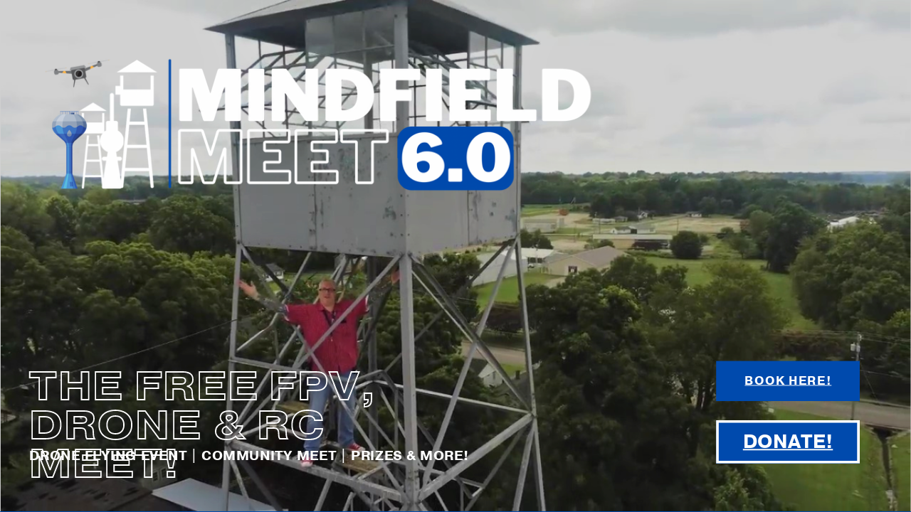

--- FILE ---
content_type: text/html
request_url: https://mindfieldmeet.com/
body_size: 19030
content:
<!DOCTYPE html><html dir="ltr" lang="en-GB" class="theme light classic"><head><base href="/"><meta charset="utf-8"><title>Mindfield Website</title><meta name="app-name" content="export_website"/><meta name="viewport" content="width=device-width, initial-scale=1"><link href="_assets/a0684b0780c739e9.vendor.ltr.css" rel="stylesheet" integrity="sha512-JwMCpiHdk95MoUTatfaZJwstzeDnWfvWMJiwnSxZfPmgeCe4yvQDQ+ONMQjIy/Ht72r0TmlE+gvZnYRnpdLdVg==" crossorigin="anonymous"><link href="_assets/b6f00e114f884420.ltr.css" rel="stylesheet" integrity="sha512-DRT7NbG2eo46dIpWiMmhLwaDLMR1+gT5Dq4q1+vRiMiae7zjygcqDU83dtgLNPwQWrENYZfq2vLiqHGj6JZToA==" crossorigin="anonymous"><link href="_assets/static_font_4.ltr.css" rel="stylesheet"><link href="_assets/031ce2722000f4e3.runtime.js" rel="preload" as="script" crossorigin="anonymous" integrity="sha512-JQlXulqfGlodEZfqzqGP456qdkrUQVNoBpGxEHIOoiexw8zBPUP7qiZW7QsgPTCnFL2TNYA+RocbWRHeDdyx0Q==" nonce="a8ff0596-7254-4487-bc67-ce19565fd107"><link href="_assets/c1fefd034e402325.s4le6a.vendor.js" rel="preload" as="script" crossorigin="anonymous" integrity="sha512-U+LQ8Bw6PvtLBFgDSzzdZi67JkLOUVgu9nd0ZpSBpwDrgGUSiAsjhgXw/IfeFob9DNTUes44958WV5jECtA1QA==" nonce="a8ff0596-7254-4487-bc67-ce19565fd107"><link href="_assets/06ccdda9ac6ff279.vendor.js" rel="preload" as="script" crossorigin="anonymous" integrity="sha512-g44ZyGlAtLq94hrrVUKqbAe0lMHpSbrXcg1ftrUn36edTViGMocT7itRoTU7Le27nkB0oHn8EwWGFlWpemzIZg==" nonce="a8ff0596-7254-4487-bc67-ce19565fd107"><link href="_assets/40967e2b2e537985.strings.js" rel="preload" as="script" crossorigin="anonymous" integrity="sha512-uzolLx2lkCcbdv+HerKBRhOg5d+UGQV7LzCykByECPY9+J+S7fvKY45fX0Iq8putXL4t1Fgw3iSDGF41qVfgsQ==" nonce="a8ff0596-7254-4487-bc67-ce19565fd107"><link href="_assets/691439189054a037.en-GB.js" rel="preload" as="script" crossorigin="anonymous" integrity="sha512-Mt/zPcYuLhA6rAfNhbMeAPc+Fa/RSup/hlJX2mcw1oS2yfRMv1cxlb1rvg2vVz4ZJ2bQKuXQbl84H/DrRO7ARQ==" nonce="a8ff0596-7254-4487-bc67-ce19565fd107"><link href="_assets/a140836a525c603a.js" rel="preload" as="script" crossorigin="anonymous" integrity="sha512-kiBbzm18VDAlPot+4FXrvxHLUjVDkr2R+/PkAWlKmI1ni5dBxh/7NtLvA9CysrOddN8cd7TH3X7hp/oJu0fk8g==" nonce="a8ff0596-7254-4487-bc67-ce19565fd107"><meta name="referrer" content="strict-origin-when-cross-origin"><meta property="og:title" content="Mindfield Website"><meta property="og:type" content="website"><meta name="description" content="Mindfield Meet - a Ken Heron event!"><meta property="og:description" content="Mindfield Meet - a Ken Heron event!"><meta name="twitter:description" content="Mindfield Meet - a Ken Heron event!"><link rel="shortcut icon" href="_assets/images/2d0b56e7e51cf11036ad8734bdb67e2d.png"><link rel="icon" href="_assets/images/e53c4bd8da5e491d9ab09e7cf0daf874.png" sizes="192x192"><link rel="apple-touch-icon" href="_assets/images/725b756a69a7d4c235070e51acd85560.png" sizes="180x180"><script nonce="a8ff0596-7254-4487-bc67-ce19565fd107">window['__canva_website_bootstrap__'] = JSON.parse('{"A":"DAF83efhGII","B":"eyJhbGciOiJkaXIiLCJlbmMiOiJBMjU2R0NNIiwia2lkIjoia2lkLTE3NDAwODM2MjAyNzEifQ..5DWNdUUmILMwhMnp.2gQRDYdL3YTSkZngYOI7PNzLZwDTaP-1V1W0slaroc1rfyfP50g8A84DjMPMQA8PApSeIwoLAw.T2qJOAvY2WJiw8dfI8Vwhw"}');</script><script nonce="a8ff0596-7254-4487-bc67-ce19565fd107">
      document.addEventListener('contextmenu', (e) => {
        const isMedia = ['img', 'image', 'video', 'svg', 'picture'].some(
          tagName => tagName.localeCompare(e.target.tagName, undefined, { sensitivity: 'base' }) === 0,
        );
        isMedia && e.preventDefault();
      });
    </script></head><body><script nonce="a8ff0596-7254-4487-bc67-ce19565fd107">document.documentElement.classList.replace('adaptive', window.matchMedia('(prefers-color-scheme: dark)').matches ? 'dark' : 'light');</script><div id="root"></div><script nonce="a8ff0596-7254-4487-bc67-ce19565fd107">(function() {window['__canva_public_path__'] = '_assets\/'; window['bootstrap'] = JSON.parse('{"base":{"A?":"B","L":false,"N":false,"E":"23b4ac2f967b9f761af413d473b2fc7b7d3248e5","K":1751284127,"F":{"A?":"B"},"G":"CLIENT_FULL","I":"A","O":{"A?":"B"},"M":"/_online","U":[],"V":[],"a":{"K":"export_website","H":{}},"d":{"A":"wss://www.canva.com/_stream","B":{"F":"export_website"}},"b":{"A?":"H","C":{"a":"IPAD"},"D":{"a":"IPAD","c":"en-GB"},"E":{},"P":[],"Q":[],"R":false,"S":false}},"page":{"A":{"B":{"A?":"A","A":"TAEXfxtKgiU","B":1},"C":{"A":1366.0,"B":768.0,"C":"D"},"Q":[],"R":[],"P":"en","D":"Mindfield Website","E":"Mindfield Meet - a Ken Heron event!","F":[],"G":{},"Y":{},"a":[],"b":[],"V":[],"W":[],"A":[{"A?":"i","a":"PBFx0BwGH0nG40cW","R":false,"S":false,"U":false,"Q":{},"W":[],"X":[],"H":[],"L":{},"G":{"A":"EAFK3oG58S8","B":2,"C":1},"D":{"B":{"A":{"A":"MAF83R4wGYE","B":1},"I":{"A":"MAGZ079YS2I","B":1},"B":{"A":-5.6843418860808015E-14,"B":-1.1368683772161603E-13,"D":1366.0000000000002,"C":768.0000000000001,"E":0.0},"E":0.0,"C":{}},"C":"#0c121c","D":0.0,"F":false,"J":false,"G":false,"H":false},"r":[],"E":[{"A?":"J","A":541.4032791322068,"B":1073.6691614270376,"D":215.5308385729624,"C":60.67864383450593,"E":0.0,"F":0.0,"BD":[],"BE":[],"BA":[],"BB":[],"Q":false,"S":false,"P":[],"5":{},"T":{},"W":{},"a":{"A":0.0,"B":0.0,"D":64.0,"C":64.0},"b":[{"A":"M0 0H64V64H0z","B":{"C":"#004aad","D":0.0,"F":false,"J":false,"G":false,"H":false},"D":0.0}],"d":[],"c":{"A":{"A":0.0,"B":0.0,"D":64.0,"C":64.0},"B":50.95697842755905,"C":14.345976498586964,"D":"A","E":"A"},"e":{"A":false,"B":false},"f":[{"A":{"A":[{"A?":"A","A":"BOOK HERE!\\n"}],"B":[{"A?":"A","A":{"text-transform":{"B":"uppercase"},"color":{"B":"#ffffff"},"font-size":{"B":"18.6669"},"font-family":{"B":"YAEw1pyVaO0,0"},"tracking":{"B":"38.0"},"text-align":{"B":"center"},"decoration":{"B":"underline"},"font-weight":{"B":"bold"},"link":{"B":"http://www.heronaerialphotography.com/register"}}},{"A?":"B","A":10},{"A?":"A","A":{"style":{"B":"body"},"font-style":{"B":"normal"},"spacing":{"B":"0.0"},"head-indent":{"B":"0.0"},"leading":{"B":"1400.0"},"list-level":{"B":"0.0"},"direction":{"B":"ltr"},"kerning":{"B":"0.0"},"list-marker":{"B":"none"}}},{"A?":"B","A":1},{"A?":"A","A":{"font-weight":{},"decoration":{},"text-transform":{},"color":{},"spacing":{},"head-indent":{},"kerning":{},"list-marker":{},"link":{},"style":{},"font-style":{},"font-size":{},"font-family":{},"text-align":{},"tracking":{},"leading":{},"list-level":{},"direction":{}}}],"E":{}},"B":{"A":[]},"D":{"A":0.0,"B":0.0,"D":64.0,"C":64.0},"E":[4.0],"F":"B"}],"g":[],"h":{"A?":"H","A":60.67864383450593}},{"A?":"J","A":630.521356165494,"B":1073.6691614270376,"D":215.53083857296247,"C":65.4479328,"E":0.0,"F":0.0,"BD":[],"BE":[],"BA":[],"BB":[],"Q":false,"S":false,"P":[],"5":{},"T":{},"W":{},"a":{"A":0.0,"B":0.0,"D":64.0,"C":64.0},"b":[{"A":"M0 0H64V64H0z","B":{"C":"#004aad","D":0.0,"F":false,"J":false,"G":false,"H":false},"C":{"A":4.0,"B":"#ffffff","C":[],"f":true},"D":0.0}],"d":[],"c":{"A":{"A":0.0,"B":0.0,"D":64.0,"C":64.0},"B":50.95697842755909,"C":15.473557853248678,"D":"A","E":"A"},"e":{"A":false,"B":false},"f":[{"A":{"A":[{"A?":"A","A":"DONATE!\\n"}],"B":[{"A?":"A","A":{"color":{"B":"#ffffff"},"font-family":{"B":"YAEw1pyVaO0,0"},"decoration":{"B":"underline"},"font-size":{"B":"29.3331"},"text-transform":{"B":"uppercase"},"link":{"B":"https://paypal.me/KHeron844?country.x=US&locale.x=en_US"},"font-weight":{"B":"bold"},"text-align":{"B":"center"}}},{"A?":"B","A":7},{"A?":"A","A":{"tracking":{"B":"0.0"},"leading":{"B":"1400.0"},"font-style":{"B":"normal"}}},{"A?":"B","A":1},{"A?":"A","A":{"link":{},"font-weight":{},"tracking":{},"color":{},"font-style":{},"decoration":{},"text-transform":{},"text-align":{},"leading":{},"font-size":{},"font-family":{}}}],"E":{}},"B":{"A":[]},"D":{"A":0.0,"B":0.0,"D":64.0,"C":64.0},"E":[4.0],"F":"B"}],"g":[],"h":{"A?":"H","A":60.67864383450593}},{"A?":"I","A":76.80000000000001,"B":59.08428047851328,"D":844.1338445412553,"C":219.47479958072637,"E":0.0,"F":0.0,"BD":[],"BE":[],"BA":[],"BB":[],"Q":false,"S":false,"P":[],"5":{},"T":{},"W":{},"a":{"B":{"A":{"A":"MAGZ0z2rv40","B":1},"B":{"A":0.0,"B":0.0,"D":844.1338445412553,"C":219.47479958072637,"E":0.0},"E":0.0,"C":{}},"D":0.0,"F":false,"J":false,"G":false,"H":false},"e":[]},{"A?":"K","A":543.9695718936833,"B":43.93185755534171,"D":685.77662897815,"C":127.99975707181069,"E":0.0,"F":0.0,"BD":[],"BE":[],"BA":[],"BB":[],"X":{"A?":"B","A":4,"B":{"D":"E","G":{"A":961538.4615384615},"H":{"A":384615.3846153846}}},"Q":false,"S":false,"N":"title","P":[],"5":{},"T":{},"W":{},"a":{"A":[{"A?":"A","A":"the free fpv, drone & RC meet!\\n"}],"B":[{"A?":"A","A":{"color":{"B":"#ffffff"},"tracking":{"B":"34.0"},"leading":{"B":"1000.0"},"text-transform":{"B":"uppercase"},"font-size":{"B":"79.9999"},"font-family":{"B":"YAEw1mAb2y8,0"},"font-weight":{"B":"bold"}}},{"A?":"B","A":30},{"A?":"A","A":{"style":{"B":"body"},"link":{"B":""},"list-marker":{"B":"none"},"font-style":{"B":"normal"},"list-level":{"B":"0.0"},"decoration":{"B":"none"},"direction":{"B":"ltr"},"text-align":{"B":"start"},"spacing":{"B":"0.0"},"kerning":{"B":"0.0"},"head-indent":{"B":"0.0"}}},{"A?":"B","A":1},{"A?":"A","A":{"font-weight":{},"decoration":{},"text-transform":{},"color":{},"spacing":{},"head-indent":{},"kerning":{},"list-marker":{},"link":{},"style":{},"font-style":{},"font-size":{},"font-family":{},"text-align":{},"tracking":{},"leading":{},"list-level":{},"direction":{}}}],"E":{}},"b":{"A":[]},"j":{"A":[{"A":"hollow","B":{"thickness":"0.54"}}],"B":[]},"d":"C","e":932.2292671205735,"f":173.99998,"l":false,"g":false,"h":"A"},{"A?":"K","A":671.969328965494,"B":43.93185755534171,"D":685.77662897815,"C":23.99996,"E":0.0,"F":0.0,"BD":[],"BE":[],"BA":[],"BB":[],"X":{"A?":"B","A":6,"B":{"C":"E","G":{"A":1063829.7872340425},"H":{"A":425531.91489361704}}},"Q":false,"S":false,"N":"pretitle","P":[],"5":{},"T":{},"W":{},"a":{"A":[{"A?":"A","A":"DRONE FLYING EVENT | COMMUNITY MEET | PRIZES & MORE!\\n"}],"B":[{"A?":"A","A":{"font-family":{"B":"YAEw1pyVaO0,0"},"font-size":{"B":"20.0002"},"font-weight":{"B":"bold"},"tracking":{"B":"38.0"},"text-transform":{"B":"uppercase"},"color":{"B":"#ffffff"}}},{"A?":"B","A":52},{"A?":"A","A":{"font-style":{"B":"normal"}}},{"A?":"B","A":1},{"A?":"A","A":{"color":{},"tracking":{},"font-style":{},"text-transform":{},"font-size":{},"font-family":{},"font-weight":{}}}],"E":{}},"b":{"A":[]},"d":"A","l":false,"g":false,"h":"A"}],"I":[]},{"A?":"i","a":"PB4sV90q9Tb157nt","R":false,"S":false,"U":false,"Q":{},"W":[],"X":[],"H":[],"L":{},"G":{"A":"EAFK3oG58S8","B":2,"C":2},"D":{"C":"#004aad","D":0.0,"F":false,"J":false,"G":false,"H":false},"r":[],"E":[{"A?":"I","A":508.97798899989544,"B":967.8052791617644,"D":233.6125264205262,"C":222.56902517155586,"E":0.0,"F":0.0,"BD":[],"BE":[],"BA":[],"BB":[],"X":{"A?":"A"},"Q":false,"S":false,"P":[],"5":{},"T":{},"W":{},"a":{"A":false,"B":{"A":{"A":"MADf5knfww8","B":2},"B":{"A":0.0,"B":0.0,"D":233.6125264205262,"C":222.56902517155586,"E":0.0},"E":0.0,"C":{"#ffffff":"#80f0ff"}},"D":0.0,"F":false,"J":false,"G":false,"H":false},"e":[]},{"A?":"K","A":74.05544519765749,"B":200.6342144343124,"D":499.76332627875695,"C":47.89841738768047,"E":0.0,"F":0.0,"BD":[],"BE":[],"BA":[],"BB":[],"X":{"A?":"B","A":4,"B":{"D":"E","G":{"A":833333.3333333334},"H":{"A":333333.3333333334}}},"Q":false,"S":false,"N":"heading2","P":[],"5":{},"T":{},"W":{},"a":{"A":[{"A?":"A","A":"2025 Explainer Video:\\n"}],"B":[{"A?":"A","A":{"font-family":{"B":"YAEw1mAb2y8,0"},"font-size":{"B":"49.3331"},"leading":{"B":"1220.0"},"color":{"B":"#80f0ff"},"font-weight":{"B":"bold"}}},{"A?":"B","A":21},{"A?":"A","A":{"text-transform":{"B":"none"},"kerning":{"B":"0.0"},"list-marker":{"B":"none"},"direction":{"B":"ltr"},"font-style":{"B":"normal"},"decoration":{"B":"none"},"tracking":{"B":"0.0"},"text-align":{"B":"start"},"list-level":{"B":"0.0"},"style":{"B":"body"},"link":{"B":""},"head-indent":{"B":"0.0"}}},{"A?":"B","A":1},{"A?":"A","A":{"font-size":{},"list-level":{},"font-family":{},"text-transform":{},"font-style":{},"font-weight":{},"color":{},"list-marker":{},"text-align":{},"kerning":{},"direction":{},"link":{},"tracking":{},"leading":{},"head-indent":{},"style":{},"decoration":{}}}],"E":{}},"b":{"A":[22]},"d":"C","e":615.734375,"f":59.013338,"l":false,"g":false,"h":"B"},{"A?":"O","A":153.6000287999963,"B":207.7890070697772,"D":819.8399999999997,"C":460.7999999999999,"E":0.0,"F":0.0,"BD":[],"BE":[],"BA":[],"BB":[],"Q":false,"S":false,"P":[],"5":{},"T":{},"W":{},"a":"https://www.youtube.com/watch?v=lnFLkimvC0M","b":800.0,"c":449.64871194379396}],"I":[]},{"A?":"i","a":"PB9bBqBmGvLf1pt4","R":false,"S":false,"U":false,"Q":{},"W":[],"X":[],"H":[],"L":{},"G":{"A":"EAFK3oG58S8","B":2,"C":3},"D":{"A":true,"B":{"A":{"A":"MADFFzEeNp4","B":3},"I":{"A":"MAF83Ua9uk8","B":1},"B":{"A":-299.0000000000001,"B":-1.1368683772161603E-13,"D":1366.0000000000002,"C":1366.0000000000002,"E":0.0},"E":0.7,"C":{}},"C":"#000000","D":0.0,"F":false,"J":false,"G":true,"H":false},"r":[],"E":[{"A?":"K","A":64.96746871992312,"B":263.57890551421013,"D":838.8421889715798,"C":94.99998,"E":0.0,"F":0.0,"BD":[],"BE":[],"BA":[],"BB":[],"X":{"A?":"B","A":4,"B":{"D":"E","G":{"A":1111111.111111111},"H":{"A":444444.44444444444}}},"Q":false,"S":false,"N":"heading1","P":[],"5":{},"T":{},"W":{},"a":{"A":[{"A?":"A","A":"WHEN & WHERe:\\n"}],"B":[{"A?":"A","A":{"color":{"B":"#80f0ff"},"font-family":{"B":"YAEw1mAb2y8,0"},"font-size":{"B":"79.9999"},"text-transform":{"B":"uppercase"},"tracking":{"B":"34.0"},"leading":{"B":"1000.0"},"font-weight":{"B":"bold"},"text-align":{"B":"center"}}},{"A?":"B","A":13},{"A?":"A","A":{"list-level":{"B":"0.0"},"decoration":{"B":"none"},"list-marker":{"B":"none"},"style":{"B":"body"},"direction":{"B":"ltr"},"font-style":{"B":"normal"},"head-indent":{"B":"0.0"},"kerning":{"B":"0.0"},"spacing":{"B":"0.0"},"link":{"B":""}}},{"A?":"B","A":1},{"A?":"A","A":{"font-weight":{},"decoration":{},"text-transform":{},"color":{},"spacing":{},"head-indent":{},"kerning":{},"list-marker":{},"link":{},"style":{},"font-style":{},"font-size":{},"font-family":{},"text-align":{},"tracking":{},"leading":{},"list-level":{},"direction":{}}}],"E":{}},"b":{"A":[]},"d":"A","l":false,"g":false,"h":"A"},{"A?":"K","A":187.9007187901177,"B":76.79999999999984,"D":1189.7706681944621,"C":27.80003,"E":0.0,"F":0.0,"BD":[],"BE":[],"BA":[],"BB":[],"Q":false,"S":false,"N":"paragraph1","P":[],"5":{},"T":{},"W":{},"a":{"A":[{"A?":"A","A":"This event is FREE, but please do register to help us know numbers and DONATE! to help make this possible!\\n"}],"B":[{"A?":"A","A":{"font-size":{"B":"23.9999"},"leading":{"B":"1500.0"},"color":{"B":"#80f0ff"},"font-family":{"B":"YAEw1pyVaO0,0"}}},{"A?":"B","A":106},{"A?":"A","A":{"kerning":{"B":"0.0"},"text-transform":{"B":"none"},"list-marker":{"B":"none"},"direction":{"B":"ltr"},"font-style":{"B":"normal"},"decoration":{"B":"none"},"tracking":{"B":"0.0"},"list-level":{"B":"0.0"},"style":{"B":"body"},"spacing":{"B":"0.0"},"link":{"B":""},"head-indent":{"B":"0.0"}}},{"A?":"B","A":1},{"A?":"A","A":{"leading":{},"spacing":{},"color":{},"font-family":{},"direction":{},"font-size":{},"link":{},"head-indent":{},"tracking":{},"list-level":{},"font-style":{},"style":{},"decoration":{},"text-transform":{},"kerning":{},"list-marker":{}}}],"E":{}},"b":{"A":[]},"d":"A","l":false,"g":false,"h":"A"},{"A?":"H","A":290.4000000000001,"B":66.00319947453886,"D":449.6150827988449,"C":223.2,"E":0.0,"F":0.0,"BD":[],"BE":[],"BA":[],"BB":[],"Q":false,"S":false,"P":[],"5":{},"T":{},"W":{},"b":449.6150827988449,"a":223.2,"y":{},"c":[{"A?":"K","A":-2.8421709430404007E-14,"B":108.92450323330331,"D":340.6905795655416,"C":223.1999999999998,"E":0.0,"F":0.0,"BD":[],"BE":[],"BA":[],"BB":[],"Q":false,"S":false,"N":"heading2","P":[],"5":{},"T":{},"W":{},"a":{"A":[{"A?":"A","A":"SATURDAY AUGUST 23RD\\n\\nSUNDAY AuGUST 24th\\n2025\\n"}],"B":[{"A?":"A","A":{"color":{"B":"#ffffff"},"tracking":{"B":"34.0"},"leading":{"B":"1000.0"},"text-transform":{"B":"uppercase"},"font-size":{"B":"36.0"},"font-family":{"B":"YAEw1mAb2y8,0"},"font-weight":{"B":"bold"}}},{"A?":"B","A":45},{"A?":"A","A":{"style":{"B":"body"},"link":{"B":""},"list-marker":{"B":"none"},"font-style":{"B":"normal"},"list-level":{"B":"0.0"},"decoration":{"B":"none"},"text-align":{"B":"start"},"direction":{"B":"ltr"},"spacing":{"B":"0.0"},"kerning":{"B":"0.0"},"head-indent":{"B":"0.0"}}},{"A?":"B","A":1},{"A?":"A","A":{"font-weight":{},"decoration":{},"text-transform":{},"color":{},"spacing":{},"head-indent":{},"kerning":{},"list-marker":{},"link":{},"style":{},"font-style":{},"font-size":{},"font-family":{},"text-align":{},"tracking":{},"leading":{},"list-level":{},"direction":{}}}],"E":{}},"b":{"A":[9,12,1,7,12,5]},"d":"A","e":340.6905795655418,"f":223.2,"l":false,"g":false,"h":"A"},{"A?":"I","A":0.0,"B":0.0,"D":89.27282837626831,"C":89.27282837626831,"E":0.0,"F":0.0,"BD":[],"BE":[],"BA":[],"BB":[],"Q":false,"S":false,"N":"icon","P":[],"5":{},"T":{},"W":{},"a":{"A":false,"B":{"A":{"A":"MAEetV4--gM","B":1},"B":{"A":0.0,"B":0.0,"D":89.27282837626831,"C":89.27282837626831,"E":0.0},"E":0.0,"C":{"#000000":"#ffffff"}},"D":0.0,"F":false,"J":false,"G":false,"H":false},"d":{"A":0.0,"B":"#000000","C":[],"f":true},"e":[]}],"d":[]},{"A?":"K","A":290.4000000000001,"B":851.2166193013919,"D":415.35404889307006,"C":112.1720949147989,"E":0.0,"F":0.0,"BD":[],"BE":[],"BA":[],"BB":[],"Q":false,"S":false,"N":"heading2","P":[],"5":{},"T":{},"W":{},"a":{"A":[{"A?":"A","A":"mindfield alley,\\nBrownsville\\nTN 38012\\n"}],"B":[{"A?":"A","A":{"color":{"B":"#ffffff"},"tracking":{"B":"34.0"},"leading":{"B":"1000.0"},"text-transform":{"B":"uppercase"},"font-size":{"B":"31.8942"},"font-family":{"B":"YAEw1mAb2y8,0"},"font-weight":{"B":"bold"}}},{"A?":"B","A":37},{"A?":"A","A":{"style":{"B":"body"},"link":{"B":""},"list-marker":{"B":"none"},"font-style":{"B":"normal"},"list-level":{"B":"0.0"},"decoration":{"B":"none"},"direction":{"B":"ltr"},"text-align":{"B":"start"},"spacing":{"B":"0.0"},"kerning":{"B":"0.0"},"head-indent":{"B":"0.0"}}},{"A?":"B","A":1},{"A?":"A","A":{"font-weight":{},"decoration":{},"text-transform":{},"color":{},"spacing":{},"head-indent":{},"kerning":{},"list-marker":{},"link":{},"style":{},"font-style":{},"font-size":{},"font-family":{},"text-align":{},"tracking":{},"leading":{},"list-level":{},"direction":{}}}],"E":{}},"b":{"A":[]},"d":"A","e":367.98281782692135,"f":99.37884,"l":false,"g":false,"h":"A"},{"A?":"I","A":290.40000000000003,"B":734.4037618813705,"D":89.27282837626836,"C":89.27282837626836,"E":0.0,"F":0.0,"BD":[],"BE":[],"BA":[],"BB":[],"Q":false,"S":false,"N":"icon","P":[],"5":{},"T":{},"W":{},"a":{"A":false,"B":{"A":{"A":"MAEetV4--gM","B":1},"B":{"A":0.0,"B":0.0,"D":89.27282837626836,"C":89.27282837626836,"E":0.0},"E":0.0,"C":{"#000000":"#ffffff"}},"D":0.0,"F":false,"J":false,"G":false,"H":false},"e":[]},{"A?":"K","A":566.3613089509137,"B":194.76938009946485,"D":976.4612398010701,"C":138.849904,"E":0.0,"F":0.0,"BD":[],"BE":[],"BA":[],"BB":[],"Q":false,"S":false,"N":"heading2","P":[],"5":{},"T":{},"W":{},"a":{"A":[{"A?":"A","A":"PARKING: Plenty of parking for RVs and cars\\nfacilities: free wifi, restrooms\\nfood: the mindfield grill - available for orders\\nstay: local hotels, field available for camping\\n"}],"B":[{"A?":"A","A":{"color":{"B":"#80f0ff"},"font-family":{"B":"YAEw1mAb2y8,0"},"font-size":{"B":"28.7524"},"text-transform":{"B":"uppercase"},"tracking":{"B":"34.0"},"font-weight":{"B":"bold"},"leading":{"B":"1240.0"},"text-align":{"B":"center"}}},{"A?":"B","A":9},{"A?":"A","A":{"color":{"B":"#ffffff"}}},{"A?":"B","A":35},{"A?":"A","A":{"color":{"B":"#80f0ff"}}},{"A?":"B","A":11},{"A?":"A","A":{"color":{"B":"#ffffff"}}},{"A?":"B","A":22},{"A?":"A","A":{"color":{"B":"#80f0ff"}}},{"A?":"B","A":5},{"A?":"A","A":{"color":{"B":"#ffffff"}}},{"A?":"B","A":44},{"A?":"A","A":{"color":{"B":"#80f0ff"}}},{"A?":"B","A":6},{"A?":"A","A":{"color":{"B":"#ffffff"}}},{"A?":"B","A":41},{"A?":"A","A":{"link":{"B":""},"style":{"B":"body"},"font-style":{"B":"normal"},"head-indent":{"B":"0.0"},"list-level":{"B":"0.0"},"direction":{"B":"ltr"},"kerning":{"B":"0.0"},"list-marker":{"B":"none"},"decoration":{"B":"none"}}},{"A?":"B","A":1},{"A?":"A","A":{"decoration":{},"font-size":{},"list-level":{},"font-family":{},"text-transform":{},"font-style":{},"font-weight":{},"color":{},"list-marker":{},"direction":{},"kerning":{},"text-align":{},"link":{},"tracking":{},"leading":{},"head-indent":{},"style":{}}}],"E":{}},"b":{"A":[]},"d":"A","l":false,"g":false,"h":"A"}],"I":[]},{"A?":"i","a":"PBSYp4tYTQDCQW2B","R":false,"S":false,"U":false,"Q":{},"W":[],"X":[],"H":[],"L":{},"G":{"A":"EAFK3oG58S8","B":2,"C":4},"D":{"C":"#000000","D":0.0,"F":false,"J":false,"G":false,"H":false},"r":[],"E":[{"A?":"J","A":233.55405313585075,"B":220.5390094513191,"D":424.3240928073658,"C":428.9382780383201,"E":0.0,"F":0.51,"BD":[],"BE":[],"BA":[],"BB":[],"Q":false,"S":false,"P":[],"5":{},"T":{},"W":{},"a":{"A":0.0,"B":0.0,"D":469.0,"C":474.1},"b":[{"A":"M54.5 474.1L0 0 414.5 0 469 474.1z","B":{"A":true,"B":{"A":{"A":"MADXhX9uB14","B":1},"B":{"A":0.0,"B":-121.29737335834898,"D":711.594746716698,"C":474.1,"E":0.0},"E":0.0,"C":{}},"D":0.0,"F":false,"J":false,"E":"photo","G":false,"H":false},"D":0.0}],"d":[],"c":{"A":{"A":0.0,"B":0.0,"D":469.0,"C":474.1},"B":469.0,"C":474.1,"D":"A","E":"A"},"e":{"A":false,"B":false},"f":[],"g":[]},{"A?":"J","A":124.29998999999981,"B":808.9482429035172,"D":457.4635207159198,"C":538.192341174171,"E":0.0,"F":0.54,"BD":[],"BE":[],"BA":[],"BB":[],"Q":false,"S":false,"P":[],"5":{},"T":{},"W":{},"a":{"A":0.0,"B":0.0,"D":469.0,"C":474.1},"b":[{"A":"M54.5 474.1L0 0 414.5 0 469 474.1z","B":{"A":true,"B":{"A":{"A":"MAF83fxvwe4","B":1},"B":{"A":0.0,"B":-245.35761003740447,"D":1005.3021303563979,"C":753.9765977672984,"E":0.0},"E":0.0,"C":{}},"D":0.0,"F":false,"J":false,"E":"photo","G":false,"H":false},"D":0.0}],"d":[],"c":{"A":{"A":0.0,"B":0.0,"D":469.0,"C":474.1},"B":402.98502705973897,"C":474.1,"D":"A","E":"A"},"e":{"A":false,"B":false},"f":[],"g":[]},{"A?":"K","A":76.79999999999998,"B":76.80000000000001,"D":661.9934799851701,"C":94.99998,"E":0.0,"F":0.0,"BD":[],"BE":[],"BA":[],"BB":[],"X":{"A?":"B","A":4,"B":{"D":"E","G":{"A":943396.2264150943},"H":{"A":377358.4905660377}}},"Q":false,"S":false,"N":"heading1","P":[],"5":{},"T":{},"W":{},"a":{"A":[{"A?":"A","A":"EVENT INFO:\\n"}],"B":[{"A?":"A","A":{"color":{"B":"#80f0ff"},"tracking":{"B":"34.0"},"leading":{"B":"1000.0"},"text-transform":{"B":"uppercase"},"font-size":{"B":"79.9999"},"font-family":{"B":"YAEw1mAb2y8,0"},"font-weight":{"B":"bold"}}},{"A?":"B","A":11},{"A?":"A","A":{"list-level":{"B":"0.0"},"decoration":{"B":"none"},"list-marker":{"B":"none"},"style":{"B":"body"},"direction":{"B":"ltr"},"font-style":{"B":"normal"},"head-indent":{"B":"0.0"},"kerning":{"B":"0.0"},"spacing":{"B":"0.0"},"link":{"B":""}}},{"A?":"B","A":1},{"A?":"A","A":{"decoration":{},"font-size":{},"list-level":{},"font-family":{},"text-transform":{},"font-style":{},"font-weight":{},"color":{},"spacing":{},"list-marker":{},"kerning":{},"direction":{},"link":{},"tracking":{},"leading":{},"head-indent":{},"style":{}}}],"E":{}},"b":{"A":[]},"d":"A","l":false,"g":false,"h":"A"},{"A?":"K","A":279.0255402803068,"B":149.41646197650329,"D":384.6806138209512,"C":356.5513,"E":0.0,"F":0.0,"BD":[],"BE":[],"BA":[],"BB":[],"X":{"A?":"B","A":6,"B":{"C":"E","G":{"A":1041666.6666666667},"H":{"A":416666.6666666667}}},"Q":false,"S":false,"N":"heading2","P":[],"5":{},"T":{},"W":{},"a":{"A":[{"A?":"A","A":"all skills welcome\\n\\norganised flight frequencies\\n\\npower and charginG\\n\\naLL that flies welcome!\\n\\nfixed wing, camera drone, fpv!\\n"}],"B":[{"A?":"A","A":{"color":{"B":"#ffffff"},"tracking":{"B":"34.0"},"leading":{"B":"1000.0"},"text-transform":{"B":"uppercase"},"font-size":{"B":"27.7565"},"font-family":{"B":"YAEw1mAb2y8,0"},"font-weight":{"B":"bold"}}},{"A?":"B","A":125},{"A?":"A","A":{"list-level":{"B":"0.0"},"decoration":{"B":"none"},"list-marker":{"B":"none"},"text-align":{"B":"start"},"style":{"B":"body"},"direction":{"B":"ltr"},"head-indent":{"B":"0.0"},"kerning":{"B":"0.0"},"font-style":{"B":"normal"},"link":{"B":""}}},{"A?":"B","A":1},{"A?":"A","A":{"decoration":{},"font-size":{},"list-level":{},"font-family":{},"text-transform":{},"font-style":{},"font-weight":{},"color":{},"list-marker":{},"direction":{},"kerning":{},"text-align":{},"link":{},"tracking":{},"leading":{},"head-indent":{},"style":{}}}],"E":{}},"b":{"A":[]},"d":"A","l":false,"g":false,"h":"A"},{"A?":"K","A":268.0315324832706,"B":738.79347998517,"D":394.8854176959853,"C":57.23505034988256,"E":0.0,"F":0.0,"BD":[],"BE":[],"BA":[],"BB":[],"X":{"A?":"B","A":6,"B":{"C":"E","G":{"A":1041666.6666666667},"H":{"A":416666.6666666667}}},"Q":false,"S":false,"N":"heading2","P":[],"5":{},"T":{},"W":{},"a":{"A":[{"A?":"A","A":"on the day:\\n"}],"B":[{"A?":"A","A":{"color":{"B":"#80f0ff"},"tracking":{"B":"34.0"},"leading":{"B":"1000.0"},"text-transform":{"B":"uppercase"},"font-size":{"B":"64.4898"},"font-family":{"B":"YAEw1mAb2y8,0"},"font-weight":{"B":"bold"}}},{"A?":"B","A":11},{"A?":"A","A":{"style":{"B":"body"},"link":{"B":""},"list-marker":{"B":"none"},"font-style":{"B":"normal"},"list-level":{"B":"0.0"},"decoration":{"B":"none"},"direction":{"B":"ltr"},"text-align":{"B":"start"},"spacing":{"B":"0.0"},"kerning":{"B":"0.0"},"head-indent":{"B":"0.0"}}},{"A?":"B","A":1},{"A?":"A","A":{"font-weight":{},"decoration":{},"text-transform":{},"color":{},"spacing":{},"head-indent":{},"kerning":{},"list-marker":{},"link":{},"style":{},"font-style":{},"font-size":{},"font-family":{},"text-align":{},"tracking":{},"leading":{},"list-level":{},"direction":{}}}],"E":{}},"b":{"A":[]},"d":"A","e":530.5469789742481,"f":76.89796,"l":false,"g":false,"h":"A"},{"A?":"K","A":362.07655086740965,"B":748.9982838602043,"D":384.6806138209512,"C":221.5513,"E":0.0,"F":0.0,"BD":[],"BE":[],"BA":[],"BB":[],"X":{"A?":"B","A":6,"B":{"C":"E","G":{"A":1041666.6666666667},"H":{"A":416666.6666666667}}},"Q":false,"S":false,"N":"heading2","P":[],"5":{},"T":{},"W":{},"a":{"A":[{"A?":"A","A":"special guests\\n\\nspeakers\\n\\nraffle prizes\\n\\nmusic entertainment\\n"}],"B":[{"A?":"A","A":{"color":{"B":"#ffffff"},"tracking":{"B":"34.0"},"leading":{"B":"1000.0"},"text-transform":{"B":"uppercase"},"font-size":{"B":"27.7565"},"font-family":{"B":"YAEw1mAb2y8,0"},"font-weight":{"B":"bold"}}},{"A?":"B","A":60},{"A?":"A","A":{"list-level":{"B":"0.0"},"decoration":{"B":"none"},"text-align":{"B":"start"},"list-marker":{"B":"none"},"style":{"B":"body"},"direction":{"B":"ltr"},"head-indent":{"B":"0.0"},"kerning":{"B":"0.0"},"font-style":{"B":"normal"},"link":{"B":""}}},{"A?":"B","A":1},{"A?":"A","A":{"decoration":{},"font-size":{},"list-level":{},"font-family":{},"text-transform":{},"font-style":{},"font-weight":{},"color":{},"list-marker":{},"direction":{},"kerning":{},"text-align":{},"link":{},"tracking":{},"leading":{},"head-indent":{},"style":{}}}],"E":{}},"b":{"A":[]},"d":"A","l":false,"g":false,"h":"A"}],"I":[]},{"A?":"i","a":"PBmXdT5Ysk1jPhDW","R":false,"S":false,"U":false,"Q":{},"W":[],"X":[],"H":[],"L":{},"D":{"C":"#80f0ff","D":0.0,"F":false,"J":false,"G":false,"H":false},"r":[],"E":[{"A?":"I","A":435.55969965674143,"B":13.69588397654968,"D":630.0763815170064,"C":332.4403003432586,"E":0.0,"F":0.0,"BD":[],"BE":[],"BA":[],"BB":[],"Q":false,"S":false,"P":[],"5":{},"T":{},"W":{},"a":{"B":{"A":{"A":"MAGr0667W44","B":1},"I":{"A":"MAGr08m2VUk","B":1},"B":{"A":0.0,"B":0.0,"D":630.0763815170064,"C":332.4403003432586,"E":0.0},"E":0.0,"C":{}},"D":0.0,"F":false,"J":false,"G":false,"H":false},"e":[]},{"A?":"I","A":500.44975449635643,"B":386.6049815744045,"D":119.98651523504768,"C":41.23172978077092,"E":18.679121392703646,"F":0.0,"BD":[],"BE":[],"BA":[],"BB":[],"Q":false,"S":false,"P":[],"5":{},"T":{},"W":{},"a":{"A":false,"B":{"A":{"A":"MAFYh3vm1XA","B":1},"B":{"A":-3.552713678800501E-15,"B":0.0,"D":119.98651523504768,"C":41.23172978077093,"E":0.0},"E":0.0,"C":{}},"D":0.0,"F":false,"J":false,"G":false,"H":false},"e":[]},{"A?":"I","A":534.841073512252,"B":510.0340725390114,"D":134.70822300695937,"C":84.98864251529982,"E":0.0,"F":0.0,"BD":[],"BE":[],"BA":[],"BB":[],"Q":false,"S":false,"P":[],"5":{},"T":{},"W":{},"a":{"A":false,"B":{"A":{"A":"MAFU5SxwUXE","B":1},"B":{"A":0.0,"B":0.0,"D":134.70822300695937,"C":84.98864251529982,"E":0.0},"E":0.0,"C":{}},"D":0.0,"F":false,"J":false,"G":true,"H":false},"e":[]},{"A?":"I","A":420.959738286613,"B":67.88660825554815,"D":221.67534523818463,"C":101.97065880956495,"E":21.422211321496388,"F":0.0,"BD":[],"BE":[],"BA":[],"BB":[],"Q":false,"S":false,"P":[],"5":{},"T":{},"W":{},"a":{"A":false,"B":{"A":{"A":"MADWDbbbBf4","B":2},"B":{"A":0.0,"B":0.0,"D":221.67534523818463,"C":101.97065880956495,"E":0.0},"E":0.0,"C":{"#ff8abf":"#f10f2c"}},"D":0.0,"F":false,"J":false,"G":false,"H":false},"e":[]},{"A?":"I","A":94.28219808080343,"B":41.12325055431188,"D":465.20535520324484,"C":108.79802662011373,"E":-9.799928034666259,"F":0.0,"BD":[],"BE":[],"BA":[],"BB":[],"G":"https://dandyjumper.com","Q":false,"S":false,"P":[],"5":{},"T":{},"W":{},"a":{"B":{"A":{"A":"MAGr0yUPaCI","B":1},"B":{"A":-1.4210854715202004E-14,"B":-1.1368683772161603E-13,"D":465.20535520324506,"C":108.79802662011376,"E":0.0},"E":0.0,"C":{}},"D":0.0,"F":false,"J":false,"G":false,"H":false},"e":[]},{"A?":"K","A":232.9541337694185,"B":5.663330451689433,"D":587.6238403930791,"C":116.37859111812433,"E":-10.226740108345723,"F":0.0,"BD":[],"BE":[],"BA":[],"BB":[],"Q":false,"S":false,"P":[],"5":{},"T":{},"W":{},"a":{"A":[{"A?":"A","A":"Fly your QUAD on\\na mechanical bull!\\n"}],"B":[{"A?":"A","A":{"font-family":{"B":"YADXXHvpRIU,0"},"font-size":{"B":"41.3505"},"leading":{"B":"890.0"},"font-kerning":{"B":"normal"},"text-align":{"B":"center"}}},{"A?":"B","A":35},{"A?":"A","A":{"color":{"B":"#000000"}}},{"A?":"B","A":1},{"A?":"A","A":{"text-align":{},"font-kerning":{},"font-size":{},"font-family":{},"color":{},"leading":{}}}],"E":{}},"b":{"A":[17,19]},"d":"A","e":428.2700392676737,"f":84.818655,"l":false,"g":false,"h":"A"},{"A?":"H","A":153.68121139086026,"B":60.666923585310485,"D":434.1180091412476,"C":124.23143561361574,"E":0.0,"F":0.0,"BD":[],"BE":[],"BA":[],"BB":[],"Q":false,"S":false,"P":[],"5":{},"T":{},"W":{},"b":590.2693010214556,"a":168.9172094233063,"y":{},"c":[{"A?":"J","A":52.592489994397255,"B":170.64570162447524,"D":255.60317635337674,"C":64.75520384906042,"E":-9.964391711067554,"F":0.0,"BD":[],"BE":[],"BA":[],"BB":[],"Q":false,"S":false,"P":[],"5":{},"T":{},"W":{},"a":{"A":0.0,"B":0.0,"D":64.0,"C":64.0},"b":[{"A":"M0 0H64V64H0z","B":{"A":false,"C":"#f10f2c","D":0.0,"F":false,"J":false,"G":false,"H":false},"D":0.0}],"d":[],"c":{"A":{"A":0.0,"B":0.0,"D":64.0,"C":64.0},"B":71.00088232038243,"C":17.987556624739,"D":"A","E":"A"},"e":{"A":false,"B":false},"f":[{"A":{"A":[{"A?":"A","A":"\\n"}],"B":[{"A?":"A","A":{"font-kerning":{"B":"normal"},"color":{"B":"#ffffff"},"font-weight":{"B":"heavy"},"text-align":{"B":"center"},"tracking":{"B":"0.0"},"font-style":{"B":"normal"},"font-family":{"B":"YAFdJr3SNlU,0"},"text-transform":{"B":"uppercase"},"font-size":{"B":"28.596"},"leading":{"B":"1000.0"}}},{"A?":"B","A":1},{"A?":"A","A":{"font-kerning":{},"color":{},"font-weight":{},"text-align":{},"tracking":{},"font-style":{},"font-family":{},"text-transform":{},"font-size":{},"leading":{}}}],"E":{}},"B":{"A":[]},"D":{"A":0.0,"B":0.0,"D":64.0,"C":64.0},"E":[4.0],"F":"B"}],"g":[],"h":{"A?":"H","A":64.75520384906042}},{"A?":"K","A":50.96687881018852,"B":1.3227303141885045,"D":587.6238403930791,"C":66.98345180292915,"E":-10.09212705111583,"F":0.0,"BD":[],"BE":[],"BA":[],"BB":[],"Q":false,"S":false,"P":[],"5":{},"T":{},"W":{},"a":{"A":[{"A?":"A","A":"presents\\n"}],"B":[{"A?":"A","A":{"font-family":{"B":"YADXXHvpRIU,0"},"font-size":{"B":"41.3505"},"leading":{"B":"890.0"},"color":{"B":"#ffffff"},"text-align":{"B":"center"}}},{"A?":"B","A":8},{"A?":"A","A":{"font-kerning":{"B":"normal"}}},{"A?":"B","A":1},{"A?":"A","A":{"text-align":{},"font-kerning":{},"font-size":{},"font-family":{},"color":{},"leading":{}}}],"E":{}},"b":{"A":[9]},"d":"A","e":428.2700392676737,"f":48.818655,"l":false,"g":false,"h":"A"}],"d":[]},{"A?":"I","A":406.56109973107675,"B":946.2273606896551,"D":227.31669932105558,"C":283.3222629218953,"E":0.0,"F":0.0,"BD":[],"BE":[],"BA":[],"BB":[],"G":"https://www.livingstonsodaftn.com","Q":false,"S":false,"P":[],"5":{},"T":{},"W":{},"a":{"B":{"A":{"A":"MAGr0wrGCMc","B":1},"B":{"A":0.0,"B":0.0,"D":227.31669932105558,"C":283.3222629218953,"E":0.0},"E":0.0,"C":{}},"D":0.0,"F":false,"J":false,"G":false,"H":false},"e":[]},{"A?":"I","A":491.1470711796478,"B":972.433295073044,"D":439.89691559356214,"C":422.30103896981973,"E":-18.037059061937097,"F":0.0,"BD":[],"BE":[],"BA":[],"BB":[],"Q":false,"S":false,"P":[],"5":{},"T":{},"W":{},"a":{"B":{"A":{"A":"MAGr06RfdfA","B":1},"I":{"A":"MAGr0-vKaxE","B":1},"B":{"A":-164.22818182159654,"B":0.0,"D":439.89691559356214,"C":586.5292207914162,"E":0.0},"E":0.0,"C":{}},"D":0.0,"F":false,"J":false,"G":false,"H":false},"e":[]},{"A?":"K","A":320.5707609809685,"B":854.7422955459708,"D":410.2868296084244,"C":69.75270393739233,"E":0.0,"F":0.0,"BD":[],"BE":[],"BA":[],"BB":[],"Q":false,"S":false,"P":[],"5":{},"T":{},"W":{},"a":{"A":[{"A?":"A","A":"Traditional ice cream\\nfrom\\n"}],"B":[{"A?":"A","A":{"font-family":{"B":"YADXXHvpRIU,0"},"font-size":{"B":"56.7365"},"leading":{"B":"890.0"},"color":{"B":"#e34310"},"text-align":{"B":"center"}}},{"A?":"B","A":22},{"A?":"A","A":{"font-size":{"B":"39.4035"}}},{"A?":"B","A":4},{"A?":"A","A":{"font-kerning":{"B":"normal"}}},{"A?":"B","A":1},{"A?":"A","A":{"text-align":{},"font-kerning":{},"font-size":{},"font-family":{},"color":{},"leading":{}}}],"E":{}},"b":{"A":[22,5]},"d":"A","e":587.6238403930791,"f":99.9017,"l":false,"g":false,"h":"A"},{"A?":"I","A":62.22037711883006,"B":631.8423388558753,"D":286.02103188584783,"C":179.65696065329817,"E":0.0,"F":0.0,"BD":[],"BE":[],"BA":[],"BB":[],"G":"https://www.nicecampers.com","Q":false,"S":false,"P":[],"5":{},"T":{},"W":{},"a":{"B":{"A":{"A":"MAGr0_sLRoA","B":1},"B":{"A":0.0,"B":0.0,"D":286.02103188584783,"C":179.65696065329817,"E":0.0},"E":0.0,"C":{}},"D":0.0,"F":false,"J":false,"G":false,"H":false},"e":[]},{"A?":"K","A":92.17574161284409,"B":923.8633707417231,"D":414.5756412744052,"C":113.01093955603244,"E":0.0,"F":0.0,"BD":[],"BE":[],"BA":[],"BB":[],"Q":false,"S":false,"P":[],"5":{},"T":{},"W":{},"a":{"A":[{"A?":"A","A":"Air conditioned\\nchill out zone\\n"}],"B":[{"A?":"A","A":{"font-family":{"B":"YADXXHvpRIU,0"},"font-size":{"B":"56.7365"},"leading":{"B":"890.0"},"color":{"B":"#018fa6"},"text-align":{"B":"center"}}},{"A?":"B","A":30},{"A?":"A","A":{"font-kerning":{"B":"normal"}}},{"A?":"B","A":1},{"A?":"A","A":{"text-align":{},"font-kerning":{},"font-size":{},"font-family":{},"color":{},"leading":{}}}],"E":{}},"b":{"A":[16,15]},"d":"A","e":431.3675409567865,"f":117.588315,"l":false,"g":false,"h":"A"}],"I":[]},{"A?":"i","a":"PBTXBS9gBSvTR3VT","R":false,"S":false,"U":false,"Q":{},"W":[],"X":[],"H":[],"L":{},"D":{"A":true,"I":{"A":"VAGr06cdvHU","M":"VBRhg3Nwmxql38gt","B":{"A":0.0,"B":-45.17777777777792,"D":1456.3555555555558,"C":768.0000000000001,"E":0.0},"C":0.42,"J":{},"N":[],"O":[],"F":"A","I":true,"G":0.0},"C":"#80f0ff","D":0.0,"F":false,"J":false,"G":false,"H":false},"r":[],"E":[{"A?":"I","A":105.39986164843287,"B":76.80000000000001,"D":237.96271672274446,"C":92.36288735330243,"E":0.0,"F":0.0,"BD":[],"BE":[],"BA":[],"BB":[],"Q":false,"S":false,"P":[],"5":{},"T":{},"W":{},"a":{"A":false,"I":{"A":"VAE-Srd3js4","M":"VBLmnKPxfjg0S9KH","B":{"A":0.0,"B":0.0,"D":237.96271672274446,"C":92.36288735330243,"E":0.0},"C":0.0,"J":{},"N":[],"O":[],"F":"B","I":true,"G":0.0},"D":0.0,"F":false,"J":false,"G":false,"H":false},"e":[]},{"A?":"I","A":605.1150502192233,"B":1060.5475575321827,"D":267.0245078373388,"C":162.88494978077668,"E":0.0,"F":0.0,"BD":[],"BE":[],"BA":[],"BB":[],"G":"https://pivotal.aero","Q":false,"S":false,"P":[],"5":{},"T":{},"W":{},"a":{"B":{"A":{"A":"MAGr07IKwcM","B":1},"B":{"A":0.0,"B":0.0,"D":267.0245078373388,"C":162.88494978077668,"E":0.0},"E":0.0,"C":{}},"D":0.0,"F":false,"J":false,"G":false,"H":false},"e":[]},{"A?":"K","A":230.70878925843033,"B":76.80000000000001,"D":749.288348617184,"C":144.474260519613,"E":0.0,"F":0.0,"BD":[],"BE":[],"BA":[],"BB":[],"X":{"A?":"B","A":4,"B":{"D":"E","G":{"A":943396.2264150943},"H":{"A":377358.4905660377}}},"Q":false,"S":false,"N":"heading1","P":[],"5":{},"T":{},"W":{},"a":{"A":[{"A?":"A","A":"Pivotal \\nBlack fly evtol\\n"}],"B":[{"A?":"A","A":{"font-family":{"B":"YAEw1mAb2y8,0"},"font-size":{"B":"79.9999"},"font-weight":{"B":"bold"},"text-transform":{"B":"uppercase"},"tracking":{"B":"34.0"},"leading":{"B":"1000.0"}}},{"A?":"B","A":9},{"A?":"A","A":{"color":{"B":"#ffffff"}}},{"A?":"B","A":9},{"A?":"A","A":{"color":{}}},{"A?":"B","A":6},{"A?":"A","A":{"list-marker":{"B":"none"},"color":{"B":"#000000"},"font-style":{"B":"normal"},"list-level":{"B":"0.0"},"decoration":{"B":"none"},"direction":{"B":"ltr"},"spacing":{"B":"0.0"},"kerning":{"B":"0.0"},"head-indent":{"B":"0.0"},"style":{"B":"body"},"link":{"B":""}}},{"A?":"B","A":1},{"A?":"A","A":{"font-size":{},"list-level":{},"font-family":{},"text-transform":{},"font-style":{},"font-weight":{},"color":{},"spacing":{},"list-marker":{},"kerning":{},"direction":{},"link":{},"tracking":{},"leading":{},"head-indent":{},"style":{},"decoration":{}}}],"E":{}},"b":{"A":[9,16]},"d":"A","e":902.4178923270829,"f":173.99998,"l":false,"g":false,"h":"A"}],"I":[]},{"A?":"i","a":"PBG4hwDgh38S2DHf","R":false,"S":false,"U":false,"Q":{},"W":[],"X":[],"H":[],"L":{},"D":{"C":"#052754","D":0.0,"F":false,"J":false,"G":false,"H":false},"r":[],"E":[{"A?":"I","A":-19.304142465944324,"B":-376.525052659518,"D":879.6931747893389,"C":785.7766795191267,"E":0.0,"F":0.66,"BD":[],"BE":[],"BA":[],"BB":[],"Q":false,"S":false,"P":[],"5":{},"T":{},"W":{},"a":{"B":{"A":{"A":"MAGk0pvEW4k","B":1},"I":{"A":"MAGk0jy4qpY","B":1},"B":{"A":-271.98528152265044,"B":-378.01344211622563,"D":2208.405120110271,"C":1744.6400448871145,"E":0.0},"E":0.0,"C":{}},"D":0.0,"F":false,"J":false,"G":false,"H":false},"e":[]},{"A?":"I","A":264.63671093648975,"B":341.96008072360485,"D":368.8857162845108,"C":371.7803771193082,"E":5.74710161569643,"F":0.0,"BD":[],"BE":[],"BA":[],"BB":[],"G":"https://ken-heron-shop.fourthwall.com/en-gbp/products/mindfield-meet-6-0-shirt","Q":false,"S":false,"P":[],"5":{},"T":{},"W":{},"a":{"B":{"A":{"A":"MAGk0stzgsc","B":1},"B":{"A":-226.38904348013645,"B":-214.7195051564177,"D":1118.0700766672294,"C":883.2753605671114,"E":0.0},"E":0.0,"C":{}},"D":0.0,"F":false,"J":false,"G":false,"H":false},"e":[]},{"A?":"I","A":338.1509011866933,"B":755.0187031045805,"D":233.871648484037,"C":315.801514726623,"E":0.0,"F":0.0,"BD":[],"BE":[],"BA":[],"BB":[],"G":"https://ken-heron-shop.fourthwall.com/en-gbp/products/mindfield-6-0-hat","Q":false,"S":false,"P":[],"5":{},"T":{},"W":{},"a":{"B":{"A":{"A":"MAGk0uIOvnw","B":1},"B":{"A":-114.45669131551051,"B":-136.75344936398642,"D":712.0915237929426,"C":562.5523037964247,"E":0.0},"E":0.0,"C":{}},"D":0.0,"F":false,"J":false,"G":false,"H":false},"e":[]},{"A?":"I","A":337.22495296649845,"B":172.07628596338267,"D":247.4433304272015,"C":316.7274629468179,"E":0.0,"F":0.0,"BD":[],"BE":[],"BA":[],"BB":[],"Q":false,"S":false,"P":[],"5":{},"T":{},"W":{},"a":{"A":false,"B":{"A":{"A":"MAFE9PMZn5o","B":1},"B":{"A":0.0,"B":-1.4210854715202004E-14,"D":247.4433304272015,"C":316.7274629468179,"E":0.0},"E":0.0,"C":{"#000000":"#f10f2c"}},"D":0.0,"F":false,"J":false,"G":false,"H":false},"e":[]},{"A?":"I","A":303.30944281618116,"B":972.438541293132,"D":129.59835971547497,"C":140.54950895487568,"E":12.078290759367432,"F":0.0,"BD":[],"BE":[],"BA":[],"BB":[],"Q":false,"S":false,"P":[],"5":{},"T":{},"W":{},"a":{"A":false,"B":{"A":{"A":"MAFE9CARs5Y","B":1},"B":{"A":0.0,"B":0.0,"D":129.59835971547497,"C":140.54950895487568,"E":0.0},"E":0.0,"C":{"#000000":"#f10f2c"}},"D":0.0,"F":false,"J":false,"G":false,"H":true},"e":[]},{"A?":"K","A":88.70932868352224,"B":225.78279672257918,"D":1029.8471646448436,"C":102.17578202221237,"E":0.0,"F":0.0,"BD":[],"BE":[],"BA":[],"BB":[],"X":{"A?":"B","A":4,"B":{"D":"E","G":{"A":925925.9259259258}}},"Q":false,"S":false,"N":"heading1","P":[],"5":{},"T":{},"W":{},"a":{"A":[{"A?":"A","A":"MINDFIELD MERCH!\\n"}],"B":[{"A?":"A","A":{"color":{"B":"#ffffff"},"tracking":{"B":"34.0"},"leading":{"B":"1000.0"},"text-transform":{"B":"uppercase"},"font-size":{"B":"79.9999"},"font-family":{"B":"YAEw1mAb2y8,0"},"font-weight":{"B":"bold"}}},{"A?":"B","A":16},{"A?":"A","A":{"style":{"B":"body"},"link":{"B":""},"list-marker":{"B":"none"},"font-style":{"B":"normal"},"list-level":{"B":"0.0"},"decoration":{"B":"none"},"direction":{"B":"ltr"},"text-align":{"B":"start"},"spacing":{"B":"0.0"},"kerning":{"B":"0.0"},"head-indent":{"B":"0.0"}}},{"A?":"B","A":1},{"A?":"A","A":{"font-weight":{},"decoration":{},"text-transform":{},"color":{},"spacing":{},"head-indent":{},"kerning":{},"list-marker":{},"link":{},"style":{},"font-style":{},"font-size":{},"font-family":{},"text-align":{},"tracking":{},"leading":{},"list-level":{},"direction":{}}}],"E":{}},"b":{"A":[17]},"j":{"A":[{"A":"hollow","B":{"thickness":"0.54"}}],"B":[]},"d":"A","e":957.5210300132377,"f":94.99998,"l":false,"g":false,"h":"A"},{"A?":"K","A":655.1767186594006,"B":226.90890261180655,"D":455.56394542755805,"C":45.97683882843628,"E":4.82028727889871,"F":0.0,"BD":[],"BE":[],"BA":[],"BB":[],"X":{"A?":"B","A":4,"B":{"D":"E","G":{"A":1428571.4285714286},"H":{"A":571428.5714285715}}},"Q":false,"S":false,"N":"heading1","P":[],"5":{},"T":{},"W":{},"a":{"A":[{"A?":"A","A":"GET THE 6.0 shirt!\\n"}],"B":[{"A?":"A","A":{"color":{"B":"#ffffff"},"font-family":{"B":"YAEw1mAb2y8,0"},"font-size":{"B":"66.6667"},"text-transform":{"B":"uppercase"},"tracking":{"B":"34.0"},"leading":{"B":"1000.0"},"font-weight":{"B":"bold"},"text-align":{"B":"center"}}},{"A?":"B","A":18},{"A?":"A","A":{"list-level":{"B":"0.0"},"decoration":{"B":"none"},"list-marker":{"B":"none"},"style":{"B":"body"},"direction":{"B":"ltr"},"font-style":{"B":"normal"},"head-indent":{"B":"0.0"},"kerning":{"B":"0.0"},"spacing":{"B":"0.0"},"link":{"B":""}}},{"A?":"B","A":1},{"A?":"A","A":{"font-weight":{},"decoration":{},"text-transform":{},"color":{},"spacing":{},"head-indent":{},"kerning":{},"list-marker":{},"link":{},"style":{},"font-style":{},"font-size":{},"font-family":{},"text-align":{},"tracking":{},"leading":{},"list-level":{},"direction":{}}}],"E":{}},"b":{"A":[19]},"d":"A","e":786.0786059956946,"f":79.33334,"l":false,"g":false,"h":"A"},{"A?":"K","A":278.1434114867518,"B":755.0187031045804,"D":370.87962955266784,"C":39.941826058597,"E":0.0,"F":0.0,"BD":[],"BE":[],"BA":[],"BB":[],"X":{"A?":"B","A":4,"B":{"D":"E","G":{"A":1428571.4285714286},"H":{"A":571428.5714285715}}},"Q":false,"S":false,"N":"heading1","P":[],"5":{},"T":{},"W":{},"a":{"A":[{"A?":"A","A":"or the new hat!\\n"}],"B":[{"A?":"A","A":{"color":{"B":"#ffffff"},"tracking":{"B":"34.0"},"leading":{"B":"1000.0"},"text-transform":{"B":"uppercase"},"font-size":{"B":"38.636"},"font-family":{"B":"YAEw1mAb2y8,0"},"font-weight":{"B":"bold"}}},{"A?":"B","A":15},{"A?":"A","A":{"list-level":{"B":"0.0"},"decoration":{"B":"none"},"list-marker":{"B":"none"},"style":{"B":"body"},"direction":{"B":"ltr"},"font-style":{"B":"normal"},"head-indent":{"B":"0.0"},"kerning":{"B":"0.0"},"spacing":{"B":"0.0"},"link":{"B":""}}},{"A?":"B","A":1},{"A?":"A","A":{"decoration":{},"font-size":{},"list-level":{},"font-family":{},"text-transform":{},"font-style":{},"font-weight":{},"color":{},"spacing":{},"list-marker":{},"kerning":{},"direction":{},"link":{},"tracking":{},"leading":{},"head-indent":{},"style":{}}}],"E":{}},"b":{"A":[16]},"d":"A","e":424.5996908504004,"f":45.7272,"l":false,"g":false,"h":"A"}],"I":[]},{"A?":"i","a":"PBhS99m8kFpLjjnR","R":false,"S":false,"U":false,"Q":{},"W":[],"X":[],"H":[],"L":{},"G":{"A":"EAFK3oG58S8","B":2,"C":5},"D":{"C":"#80f0ff","D":0.0,"F":false,"J":false,"G":false,"H":false},"r":[],"E":[{"A?":"J","A":119.23122829353215,"B":-60.644619813429244,"D":1468.5486044273339,"C":346.43051820376803,"E":0.0,"F":0.0,"BD":[],"BE":[],"BA":[],"BB":[],"Q":false,"S":false,"P":[],"5":{},"T":{},"W":{},"a":{"A":0.0,"B":0.0,"D":64.0,"C":64.0},"b":[{"A":"M0 0H64V64H0z","B":{"A":false,"C":"#ffffff","D":0.0,"F":false,"J":false,"G":false,"H":false},"D":0.0}],"d":[],"c":{"A":{"A":0.0,"B":0.0,"D":64.0,"C":64.0},"B":407.93016789648163,"C":96.23069950104667,"D":"A","E":"A"},"e":{"A":false,"B":false},"f":[{"A":{"A":[{"A?":"A","A":"\\n"}],"B":[{"A?":"A","A":{"text-transform":{"B":"none"},"color":{"B":"#000000"},"font-style":{"B":"normal"},"font-size":{"B":"23.9999"},"font-family":{"B":"YAEw1pyVaO0,0"},"tracking":{"B":"0.0"},"leading":{"B":"1500.0"},"text-align":{"B":"center"},"font-weight":{"B":"normal"}}},{"A?":"B","A":1},{"A?":"A","A":{"text-transform":{},"color":{},"font-style":{},"font-size":{},"font-family":{},"tracking":{},"leading":{},"text-align":{},"font-weight":{}}}],"E":{}},"B":{"A":[]},"D":{"A":0.0,"B":0.0,"D":64.0,"C":64.0},"E":[4.0],"F":"B"}],"g":[],"h":{"A?":"H","A":346.43051820376803}},{"A?":"I","A":146.24781555494172,"B":62.09830379052141,"D":358.7901072242797,"C":60.13555045505786,"E":0.0,"F":0.0,"BD":[],"BE":[],"BA":[],"BB":[],"G":"https://camerabutter.com","Q":false,"S":false,"P":[],"5":{},"T":{},"W":{},"a":{"B":{"A":{"A":"MAF83Y7FNJ0","B":1},"B":{"A":-68.56822075401726,"B":0.0,"D":358.7901072242797,"C":188.00601618552255,"E":0.0},"E":0.0,"C":{}},"D":0.0,"F":false,"J":false,"G":false,"H":false},"e":[]},{"A?":"I","A":146.24781555494172,"B":472.7850111189706,"D":420.4299777620586,"C":56.4141677799331,"E":0.0,"F":0.0,"BD":[],"BE":[],"BA":[],"BB":[],"G":"https://remotepilot101.com","Q":false,"S":false,"P":[],"5":{},"T":{},"W":{},"a":{"B":{"A":{"A":"MAF83eGRowo","B":1},"B":{"A":-93.50850822777869,"B":-32.591974542166156,"D":482.66842985574516,"C":241.33421492787258,"E":0.0},"E":0.0,"C":{}},"D":0.0,"F":false,"J":false,"G":false,"H":false},"e":[]},{"A?":"I","A":136.9467017316345,"B":953.830571993422,"D":259.2732560825376,"C":75.01639542654755,"E":0.0,"F":0.0,"BD":[],"BE":[],"BA":[],"BB":[],"G":"https://www.gemfanhobby.com","Q":false,"S":false,"P":[],"5":{},"T":{},"W":{},"a":{"B":{"A":{"A":"MAF83WKzxpg","B":1},"B":{"A":0.0,"B":0.0,"D":259.2732560825376,"C":75.01639542654755,"E":0.0},"E":0.0,"C":{}},"D":0.0,"F":false,"J":false,"G":false,"H":false},"e":[]},{"A?":"I","A":338.5237718601818,"B":76.80000000000001,"D":353.82987742755216,"C":53.990398300352,"E":0.0,"F":0.0,"BD":[],"BE":[],"BA":[],"BB":[],"G":"https://freewellgear.com","Q":false,"S":false,"P":[],"5":{},"T":{},"W":{},"a":{"B":{"A":{"A":"MAF83aKeXQk","B":1},"B":{"A":-97.12515534482301,"B":-5.6843418860808015E-14,"D":353.8298774275523,"C":252.39864589832058,"E":0.0},"E":0.0,"C":{}},"D":0.0,"F":false,"J":false,"G":false,"H":false},"e":[]},{"A?":"I","A":578.9811166351492,"B":64.08693030484281,"D":179.3950536121399,"C":132.9094740265124,"E":0.0,"F":0.0,"BD":[],"BE":[],"BA":[],"BB":[],"G":"https://flyhighfpv.com","Q":false,"S":false,"P":[],"5":{},"T":{},"W":{},"a":{"B":{"A":{"A":"MAF83TEYQI8","B":1},"B":{"A":0.0,"B":0.0,"D":179.3950536121399,"C":132.9094740265124,"E":0.0},"E":0.0,"C":{}},"D":0.0,"F":false,"J":false,"G":false,"H":false},"e":[]},{"A?":"I","A":227.36726628730463,"B":110.53351144800604,"D":271.8969449379534,"C":69.15650557287715,"E":0.0,"F":0.0,"BD":[],"BE":[],"BA":[],"BB":[],"G":"https://betafpv.com","Q":false,"S":false,"P":[],"5":{},"T":{},"W":{},"a":{"B":{"A":{"A":"MAF83S_WJkk","B":1},"B":{"A":-15.580892113586536,"B":0.0,"D":271.8969449379534,"C":96.45867808513108,"E":0.0},"E":0.0,"C":{}},"D":0.0,"F":false,"J":false,"G":false,"H":false},"e":[]},{"A?":"I","A":227.36726628730463,"B":964.9498708674289,"D":222.27973014414553,"C":88.85196304743819,"E":0.0,"F":0.0,"BD":[],"BE":[],"BA":[],"BB":[],"G":"https://goprofessionalcases.com","Q":false,"S":false,"P":[],"5":{},"T":{},"W":{},"a":{"B":{"A":{"A":"MAF83Tvy06U","B":1},"B":{"A":-19.080406175044814,"B":-17.08622578585029,"D":257.54614304105655,"C":128.77307152052828,"E":0.0},"E":0.0,"C":{}},"D":0.0,"F":false,"J":false,"G":false,"H":false},"e":[]},{"A?":"I","A":228.38739638272668,"B":544.3094939330464,"D":258.64037693438246,"C":74.81170285659405,"E":0.0,"F":0.0,"BD":[],"BE":[],"BA":[],"BB":[],"G":"https://www.flytribemagazine.com","Q":false,"S":false,"P":[],"5":{},"T":{},"W":{},"a":{"B":{"A":{"A":"MAF9ddmsQBM","B":1},"B":{"A":-96.8806605260681,"B":0.0,"D":258.64037693438246,"C":258.64037693438246,"E":0.0},"E":0.0,"C":{}},"D":0.0,"F":false,"J":false,"G":false,"H":false},"e":[]},{"A?":"I","A":345.37595561911206,"B":916.2887374347226,"D":334.35692519993637,"C":77.24808876177589,"E":0.0,"F":0.0,"BD":[],"BE":[],"BA":[],"BB":[],"G":"https://pivotal.aero","Q":false,"S":false,"P":[],"5":{},"T":{},"W":{},"a":{"B":{"A":{"A":"MAGr07IKwcM","B":1},"B":{"A":-1.4210854715202004E-14,"B":-5.6843418860808015E-14,"D":334.35692519993637,"C":203.95772437196123,"E":0.0},"E":0.0,"C":{}},"D":0.0,"F":false,"J":false,"G":false,"H":false},"e":[]},{"A?":"I","A":316.2192293347428,"B":568.9706273657526,"D":209.31811006896993,"C":133.0522201273906,"E":0.0,"F":0.0,"BD":[],"BE":[],"BA":[],"BB":[],"G":"https://www.nicecampers.com","Q":false,"S":false,"P":[],"5":{},"T":{},"W":{},"a":{"B":{"A":{"A":"MAGr0_sLRoA","B":1},"I":{"A":"MAGr07QeNB4","B":1},"B":{"A":0.0,"B":-1.2531599922936039,"D":211.82443005355714,"C":133.05222012739057,"E":0.0},"E":0.0,"C":{}},"D":0.0,"F":false,"J":false,"G":false,"H":false},"e":[]},{"A?":"K","A":479.38101663514925,"B":86.17031759976214,"D":1193.6593648004753,"C":57.6001,"E":0.0,"F":0.0,"BD":[],"BE":[],"BA":[],"BB":[],"X":{"A?":"B","A":4,"B":{"D":"E","G":{"A":1428571.4285714286},"H":{"A":571428.5714285715}}},"Q":false,"S":false,"N":"heading1","P":[],"5":{},"T":{},"W":{},"a":{"A":[{"A?":"A","A":"local sponsors:\\n"}],"B":[{"A?":"A","A":{"tracking":{"B":"34.0"},"text-align":{"B":"center"},"leading":{"B":"1000.0"},"text-transform":{"B":"uppercase"},"font-size":{"B":"48.0005"},"font-family":{"B":"YAEw1mAb2y8,0"},"font-weight":{"B":"bold"}}},{"A?":"B","A":15},{"A?":"A","A":{"list-marker":{"B":"none"},"style":{"B":"body"},"direction":{"B":"ltr"},"font-style":{"B":"normal"},"head-indent":{"B":"0.0"},"kerning":{"B":"0.0"},"spacing":{"B":"0.0"},"link":{"B":""},"list-level":{"B":"0.0"},"decoration":{"B":"none"}}},{"A?":"B","A":1},{"A?":"A","A":{"font-size":{},"list-level":{},"font-family":{},"text-transform":{},"font-style":{},"font-weight":{},"spacing":{},"list-marker":{},"direction":{},"kerning":{},"text-align":{},"link":{},"tracking":{},"leading":{},"head-indent":{},"style":{},"decoration":{}}}],"E":{}},"b":{"A":[16]},"d":"A","l":false,"g":false,"h":"A"},{"A?":"I","A":605.8673584064661,"B":291.5955831879197,"D":338.37885586210194,"C":79.1369904838787,"E":-1.7763568394002505E-15,"F":0.0,"BD":[],"BE":[],"BA":[],"BB":[],"G":"https://dandyjumper.com","Q":false,"S":false,"P":[],"5":{},"T":{},"W":{},"a":{"B":{"A":{"A":"MAGr0yUPaCI","B":1},"B":{"A":-7.105427357601002E-15,"B":-8.526512829121202E-14,"D":338.3788558621021,"C":79.13699048387872,"E":0.0},"E":0.0,"C":{}},"D":0.0,"F":false,"J":false,"G":false,"H":false},"e":[]},{"A?":"I","A":508.1810666351493,"B":1146.8085577309973,"D":181.915872921098,"C":226.7357256697743,"E":0.0,"F":0.0,"BD":[],"BE":[],"BA":[],"BB":[],"G":"https://www.livingstonsodaftn.com","Q":false,"S":false,"P":[],"5":{},"T":{},"W":{},"a":{"B":{"A":{"A":"MAGr0wrGCMc","B":1},"B":{"A":0.0,"B":0.0,"D":181.915872921098,"C":226.7357256697743,"E":0.0},"E":0.0,"C":{}},"D":0.0,"F":false,"J":false,"G":false,"H":false},"e":[]},{"A?":"I","A":605.8673584064661,"B":662.6214200310612,"D":455.1871376999361,"C":79.50602005158885,"E":0.0,"F":0.0,"BD":[],"BE":[],"BA":[],"BB":[],"G":"https://www.westtnheritage.com","Q":false,"S":false,"P":[],"5":{},"T":{},"W":{},"a":{"B":{"A":{"A":"MAGr062S9mw","B":1},"B":{"A":0.0,"B":0.0,"D":455.1871376999361,"C":79.50602005158885,"E":0.0},"E":0.0,"C":{}},"D":0.0,"F":false,"J":false,"G":false,"H":false},"e":[]},{"A?":"K","A":25.33961476419615,"B":76.79999999999995,"D":1193.6593648004753,"C":79.33334,"E":0.0,"F":0.0,"BD":[],"BE":[],"BA":[],"BB":[],"X":{"A?":"B","A":4,"B":{"D":"E","G":{"A":1428571.4285714286},"H":{"A":571428.5714285715}}},"Q":false,"S":false,"N":"heading1","P":[],"5":{},"T":{},"W":{},"a":{"A":[{"A?":"A","A":"Event partners:\\n"}],"B":[{"A?":"A","A":{"tracking":{"B":"34.0"},"text-align":{"B":"center"},"leading":{"B":"1000.0"},"text-transform":{"B":"uppercase"},"font-size":{"B":"66.6667"},"font-family":{"B":"YAEw1mAb2y8,0"},"font-weight":{"B":"bold"}}},{"A?":"B","A":15},{"A?":"A","A":{"list-marker":{"B":"none"},"style":{"B":"body"},"direction":{"B":"ltr"},"font-style":{"B":"normal"},"head-indent":{"B":"0.0"},"kerning":{"B":"0.0"},"spacing":{"B":"0.0"},"link":{"B":""},"list-level":{"B":"0.0"},"decoration":{"B":"none"}}},{"A?":"B","A":1},{"A?":"A","A":{"font-size":{},"list-level":{},"font-family":{},"text-transform":{},"font-style":{},"font-weight":{},"spacing":{},"list-marker":{},"direction":{},"kerning":{},"text-align":{},"link":{},"tracking":{},"leading":{},"head-indent":{},"style":{},"decoration":{}}}],"E":{}},"b":{"A":[16]},"d":"A","l":false,"g":false,"h":"A"}],"I":[]},{"A?":"i","a":"PB9YhsK6tVbb5Ht4","R":false,"S":false,"U":false,"Q":{},"W":[],"X":[],"H":[],"L":{},"G":{"A":"EAFK3oG58S8","B":2,"C":6},"D":{"A":true,"B":{"A":{"A":"MAEXBhq-sUM","B":1},"B":{"A":-71.04874999999998,"B":0.0,"D":1366.0,"C":910.0975,"E":0.0},"E":0.39,"C":{}},"C":"#000000","D":0.0,"F":false,"J":false,"E":"photo","G":false,"H":false},"r":[],"E":[{"A?":"J","A":458.9352288238247,"B":304.6074091807028,"D":310.1910888135783,"C":146.96092606275263,"E":0.0,"F":0.0,"BD":[],"BE":[],"BA":[],"BB":[],"Q":false,"S":false,"P":[],"5":{},"T":{},"W":{},"a":{"A":0.0,"B":0.0,"D":64.0,"C":64.0},"b":[{"A":"M0 0H64V64H0z","B":{"C":"#004aad","D":0.0,"F":false,"J":false,"G":false,"H":false},"C":{"A":4.0,"B":"#ffffff","C":[],"f":true},"D":0.0}],"d":[],"c":{"A":{"A":0.0,"B":0.0,"D":64.0,"C":64.0},"B":73.33707197424428,"C":34.7453050740054,"D":"A","E":"A"},"e":{"A":false,"B":false},"f":[{"A":{"A":[{"A?":"A","A":"DONATE!\\n"}],"B":[{"A?":"A","A":{"color":{"B":"#ffffff"},"font-family":{"B":"YAEw1pyVaO0,0"},"decoration":{"B":"underline"},"font-size":{"B":"50.6659"},"text-transform":{"B":"uppercase"},"link":{"B":"https://paypal.me/KHeron844?country.x=US&locale.x=en_US"},"font-weight":{"B":"bold"},"text-align":{"B":"center"}}},{"A?":"B","A":7},{"A?":"A","A":{"tracking":{"B":"0.0"},"leading":{"B":"1400.0"},"font-style":{"B":"normal"}}},{"A?":"B","A":1},{"A?":"A","A":{"link":{},"font-weight":{},"tracking":{},"color":{},"font-style":{},"decoration":{},"text-transform":{},"text-align":{},"leading":{},"font-size":{},"font-family":{}}}],"E":{}},"B":{"A":[]},"D":{"A":0.0,"B":0.0,"D":64.0,"C":64.0},"E":[4.0],"F":"B"}],"g":[],"h":{"A?":"H","A":146.96092606275263}},{"A?":"J","A":326.09204747027036,"B":807.4975844406165,"D":338.55271996511885,"C":338.41703163017024,"E":0.0,"F":0.0,"BD":[],"BE":[],"BA":[],"BB":[],"Q":false,"S":false,"P":[],"5":{},"T":{},"W":{},"a":{"A":0.0,"B":0.0,"D":64.0,"C":64.0},"b":[{"A":"M0 0H64V64H0z","B":{"A":false,"C":"#004aad","D":0.0,"F":false,"J":false,"G":false,"H":false},"D":0.0}],"d":[],"c":{"A":{"A":0.0,"B":0.0,"D":64.0,"C":64.0},"B":94.04242221253304,"C":94.00473100838065,"D":"A","E":"A"},"e":{"A":false,"B":false},"f":[{"A":{"A":[{"A?":"A","A":"\\n"}],"B":[{"A?":"A","A":{"text-transform":{"B":"uppercase"},"color":{"B":"#ffffff"},"font-style":{"B":"normal"},"font-size":{"B":"21.0313"},"font-family":{"B":"YAFdJr3SNlU,0"},"tracking":{"B":"0.0"},"leading":{"B":"1000.0"},"text-align":{"B":"center"},"font-weight":{"B":"heavy"}}},{"A?":"B","A":1},{"A?":"A","A":{"text-transform":{},"color":{},"font-style":{},"font-size":{},"font-family":{},"tracking":{},"leading":{},"text-align":{},"font-weight":{}}}],"E":{}},"B":{"A":[0]},"D":{"A":0.0,"B":0.0,"D":64.0,"C":64.0},"E":[4.000000000000001],"F":"B"}],"g":[],"h":{"A?":"H","A":338.41703163017024}},{"A?":"I","A":329.3608177430672,"B":815.4153614127263,"D":330.6349429930093,"C":331.8794910845765,"E":0.0,"F":0.0,"BD":[],"BE":[],"BA":[],"BB":[],"G":"https://ken-heron-shop.fourthwall.com/products/mindfield-meet-5-0-shirt","Q":false,"S":false,"P":[],"5":{},"T":{},"W":{},"a":{"B":{"A":{"A":"MAFPGCpNt5A","B":1},"B":{"A":0.0,"B":0.0,"D":330.6349429930093,"C":331.8794910845765,"E":0.0},"E":0.0,"C":{}},"D":0.0,"F":false,"J":false,"G":false,"H":false},"e":[]},{"A?":"I","A":419.7691554726568,"B":909.6019101955917,"D":8.36052632559822,"C":25.626134331335532,"E":0.0,"F":0.0,"BD":[],"BE":[],"BA":[],"BB":[],"Q":false,"S":false,"P":[],"5":{},"T":{},"W":{},"a":{"A":false,"B":{"A":{"A":"MAD3V5en3pA","B":1},"B":{"A":0.0,"B":0.0,"D":8.36052632559822,"C":25.626134331335532,"E":0.0},"E":0.0,"C":{"#231f20":"#a6a6a6"}},"D":0.0,"F":false,"J":false,"G":false,"H":false},"e":[]},{"A?":"I","A":422.3527324026194,"B":901.7025964315035,"D":10.311544437114403,"C":23.04255740137297,"E":0.0,"F":0.0,"BD":[],"BE":[],"BA":[],"BB":[],"Q":false,"S":false,"P":[],"5":{},"T":{},"W":{},"a":{"A":false,"B":{"A":{"A":"MAEA6djIM2s","B":1},"B":{"A":0.0,"B":0.0,"D":10.311544437114403,"C":23.04255740137297,"E":0.0},"E":0.0,"C":{}},"D":0.0,"F":false,"J":false,"G":false,"H":false},"e":[]},{"A?":"I","A":407.0425005666111,"B":920.5493838792584,"D":12.464271596183584,"C":38.20466389634815,"E":0.0,"F":0.0,"BD":[],"BE":[],"BA":[],"BB":[],"Q":false,"S":false,"P":[],"5":{},"T":{},"W":{},"a":{"A":false,"B":{"A":{"A":"MAD3V5en3pA","B":1},"B":{"A":0.0,"B":0.0,"D":12.464271596183584,"C":38.20466389634815,"E":0.0},"E":0.0,"C":{"#231f20":"#ffffff"}},"D":0.0,"F":false,"J":false,"G":false,"H":false},"e":[]},{"A?":"I","A":416.94408126373474,"B":915.9561054244948,"D":7.11280213506441,"C":28.45120854025764,"E":0.0,"F":0.0,"BD":[],"BE":[],"BA":[],"BB":[],"Q":false,"S":false,"P":[],"5":{},"T":{},"W":{},"a":{"A":false,"B":{"A":{"A":"MACLa84JfVI","B":2},"B":{"A":0.0,"B":0.0,"D":7.11280213506441,"C":28.45120854025764,"E":0.0},"E":0.0,"C":{"#000000":"#545454"}},"D":0.0,"F":false,"J":false,"G":false,"H":false},"e":[]},{"A?":"U","A":425.56692650865676,"B":917.5857372599194,"D":38.36993639254604,"C":1.0,"E":90.0,"F":0.0,"BD":[],"BE":[],"BA":[],"BB":[],"Q":false,"S":false,"P":[],"5":{},"T":{},"W":{},"a":1,"b":{"C":{"A":406.88195831238374,"B":936.7707054561924}},"c":{"C":{"A":445.2518947049298,"B":936.7707054561924}},"d":"#004aad","e":[],"f":false,"g":[],"h":[]},{"A?":"I","A":407.0425005666111,"B":899.6637772395461,"D":19.141004810588132,"C":8.134927044499957,"E":0.0,"F":0.0,"BD":[],"BE":[],"BA":[],"BB":[],"Q":false,"S":false,"P":[],"5":{},"T":{},"W":{},"a":{"A":false,"B":{"A":{"A":"MADhw0F_Bk0","B":2},"B":{"A":0.0,"B":0.0,"D":19.141004810588132,"C":8.134927044499957,"E":0.0},"E":0.0,"C":{}},"D":0.0,"F":false,"J":false,"G":false,"H":false},"e":[]},{"A?":"K","A":424.03959456961127,"B":938.527412281271,"D":77.79912895171759,"C":25.141940702292516,"E":0.0,"F":0.0,"BD":[],"BE":[],"BA":[],"BB":[],"Q":false,"S":false,"P":[],"5":{},"T":{},"W":{},"a":{"A":[{"A?":"A","A":"MEET\\n"}],"B":[{"A?":"A","A":{"leading":{"B":"1000.0"},"font-family":{"B":"YAFdJr3SNlU,0"},"font-size":{"B":"146.66666666666666"},"font-weight":{"B":"heavy"},"text-transform":{"B":"uppercase"},"color":{"B":"#ffffff"}}},{"A?":"B","A":5},{"A?":"A","A":{"leading":{},"font-family":{},"font-size":{},"font-weight":{},"text-transform":{},"color":{}}}],"E":{}},"b":{"A":[]},"j":{"A":[{"A":"hollow","B":{"thickness":"0.6"}}],"B":[]},"d":"A","e":542.5508225898682,"f":175.33333333333334,"l":false,"h":"A"},{"A?":"K","A":405.2629762983837,"B":938.2755967733046,"D":124.63579953404076,"C":25.141940702292516,"E":0.0,"F":0.0,"BD":[],"BE":[],"BA":[],"BB":[],"Q":false,"S":false,"P":[],"5":{},"T":{},"W":{},"a":{"A":[{"A?":"A","A":"MINDFIELD\\n"}],"B":[{"A?":"A","A":{"color":{"B":"#ffffff"},"text-align":{"B":"center"},"leading":{"B":"1000.0"},"text-transform":{"B":"uppercase"},"font-size":{"B":"146.66666666666666"},"font-family":{"B":"YAFdJr3SNlU,0"},"font-weight":{"B":"heavy"}}},{"A?":"B","A":10},{"A?":"A","A":{"color":{},"text-align":{},"leading":{},"text-transform":{},"font-size":{},"font-family":{},"font-weight":{}}}],"E":{}},"b":{"A":[]},"d":"A","e":869.1775405776804,"f":175.33333333333334,"l":false,"h":"A"},{"A?":"I","A":434.4960421965207,"B":1004.2789506773706,"D":30.02511592498672,"C":10.599458998668998,"E":0.0,"F":0.0,"BD":[],"BE":[],"BA":[],"BB":[],"Q":false,"S":false,"P":[],"5":{},"T":{},"W":{},"a":{"A":false,"B":{"A":{"A":"MAEtHaoAaVk","B":1},"B":{"A":-19.425656926317743,"B":-3.552713678800501E-15,"D":30.025115924986725,"C":30.025115924986725,"E":0.0},"E":0.0,"C":{"#ffffff":"#004aad"}},"D":0.0,"F":false,"J":false,"G":false,"H":false},"e":[]},{"A?":"I","A":428.49797031424043,"B":1004.2018161615538,"D":30.02511592498672,"C":8.11259460651712,"E":0.0,"F":0.0,"BD":[],"BE":[],"BA":[],"BB":[],"Q":false,"S":false,"P":[],"5":{},"T":{},"W":{},"a":{"A":false,"B":{"A":{"A":"MAEtHaoAaVk","B":1},"B":{"A":-8.704148513061227E-14,"B":-3.552713678800501E-15,"D":30.025115924986725,"C":30.025115924986725,"E":0.0},"E":0.0,"C":{"#ffffff":"#004aad"}},"D":0.0,"F":false,"J":false,"G":false,"H":false},"e":[]},{"A?":"K","A":426.4276880684222,"B":1004.2789506773706,"D":30.025115924986718,"C":20.365753704670606,"E":0.0,"F":0.0,"BD":[],"BE":[],"BA":[],"BB":[],"Q":false,"S":false,"P":[],"5":{},"T":{},"W":{},"a":{"A":[{"A?":"A","A":"6.0\\n"}],"B":[{"A?":"A","A":{"color":{"B":"#ffffff"},"text-align":{"B":"center"},"leading":{"B":"1000.0"},"text-transform":{"B":"uppercase"},"font-size":{"B":"220.145"},"font-family":{"B":"YAFdJr3SNlU,0"},"font-weight":{"B":"heavy"}}},{"A?":"B","A":3},{"A?":"A","A":{"font-size":{"B":"220.1453"}}},{"A?":"B","A":1},{"A?":"A","A":{"color":{},"text-align":{},"leading":{},"text-transform":{},"font-size":{},"font-family":{},"font-weight":{}}}],"E":{}},"b":{"A":[4]},"d":"A","e":389.2565553440436,"f":264.02906,"l":false,"g":false,"h":"A"},{"A?":"K","A":37.35822906641002,"B":343.6525762580892,"D":678.6948474838216,"C":142.8696975501182,"E":0.0,"F":0.0,"BD":[],"BE":[],"BA":[],"BB":[],"X":{"A?":"B","A":4,"B":{"D":"E","G":{"A":925925.9259259258}}},"Q":false,"S":false,"N":"heading1","P":[],"5":{},"T":{},"W":{},"a":{"A":[{"A?":"A","A":"donate!\\n"}],"B":[{"A?":"A","A":{"color":{"B":"#ffffff"},"tracking":{"B":"34.0"},"leading":{"B":"1000.0"},"text-transform":{"B":"uppercase"},"font-size":{"B":"79.9999"},"font-family":{"B":"YAEw1mAb2y8,0"},"font-weight":{"B":"bold"}}},{"A?":"B","A":7},{"A?":"A","A":{"style":{"B":"body"},"link":{"B":""},"list-marker":{"B":"none"},"font-style":{"B":"normal"},"list-level":{"B":"0.0"},"decoration":{"B":"none"},"direction":{"B":"ltr"},"text-align":{"B":"start"},"spacing":{"B":"0.0"},"kerning":{"B":"0.0"},"head-indent":{"B":"0.0"}}},{"A?":"B","A":1},{"A?":"A","A":{"font-weight":{},"decoration":{},"text-transform":{},"color":{},"spacing":{},"head-indent":{},"kerning":{},"list-marker":{},"link":{},"style":{},"font-style":{},"font-size":{},"font-family":{},"text-align":{},"tracking":{},"leading":{},"list-level":{},"direction":{}}}],"E":{}},"b":{"A":[]},"j":{"A":[{"A":"hollow","B":{"thickness":"0.54"}}],"B":[]},"d":"A","e":451.29231770402635,"f":94.99998,"l":false,"g":false,"h":"A"},{"A?":"K","A":190.34716674687186,"B":193.80826268290798,"D":978.3834746341843,"C":122.47611045060152,"E":0.0,"F":0.0,"BD":[],"BE":[],"BA":[],"BB":[],"X":{"A?":"B","A":4,"B":{"D":"E","G":{"A":1428571.4285714286},"H":{"A":571428.5714285715}}},"Q":false,"S":false,"N":"heading1","P":[],"5":{},"T":{},"W":{},"a":{"A":[{"A?":"A","A":"help make mindfield meet possible. donate below or buy the official merch!\\n"}],"B":[{"A?":"A","A":{"color":{"B":"#ffffff"},"font-family":{"B":"YAEw1mAb2y8,0"},"font-size":{"B":"66.6667"},"text-transform":{"B":"uppercase"},"tracking":{"B":"34.0"},"leading":{"B":"1000.0"},"font-weight":{"B":"bold"},"text-align":{"B":"center"}}},{"A?":"B","A":74},{"A?":"A","A":{"list-level":{"B":"0.0"},"decoration":{"B":"none"},"list-marker":{"B":"none"},"style":{"B":"body"},"direction":{"B":"ltr"},"font-style":{"B":"normal"},"head-indent":{"B":"0.0"},"kerning":{"B":"0.0"},"spacing":{"B":"0.0"},"link":{"B":""}}},{"A?":"B","A":1},{"A?":"A","A":{"font-weight":{},"decoration":{},"text-transform":{},"color":{},"spacing":{},"head-indent":{},"kerning":{},"list-marker":{},"link":{},"style":{},"font-style":{},"font-size":{},"font-family":{},"text-align":{},"tracking":{},"leading":{},"list-level":{},"direction":{}}}],"E":{}},"b":{"A":[]},"d":"A","e":1688.2071673776927,"f":211.33334,"l":false,"g":false,"h":"A"}],"I":[]}],"I":[]},"Z":{"A?":"A","M":"en-GB","e":true,"f":false,"g":{"A":"YAEw1pyVaO0-0","B":"#000000","C":"#ffffff"}},"B":[{"A":"YACgEZ1cb1Q","B":0,"C":"Arimo","D":[{"style":"REGULAR","files":[{"url":"_assets/fonts/f8f199f09526f79e87644ed227e0f651.woff2","format":"WOFF2","unicodeRanges":[],"sizeBytes":194188},{"url":"_assets/fonts/4ff8a742aa834e35f10ead140b735c45.woff","format":"WOFF","unicodeRanges":[],"sizeBytes":234380},{"url":"_assets/fonts/daee28464eba92254cb149feea6599e3.otf","format":"OTF","unicodeRanges":[],"sizeBytes":436180}],"subsettedFiles":[],"scriptSubsetFiles":[],"metadata":{"head":{"unitsPerEm":2048,"yMin":-621,"yMax":2007},"hhea":{"ascender":1854,"descender":-434,"lineGap":67},"os2":{"sTypoAscender":1491,"sTypoDescender":-431,"sTypoLineGap":307,"usWinAscent":1854,"usWinDescent":434,"fsSelection":64}}},{"style":"ITALICS","files":[{"url":"_assets/fonts/79d14bb61301a10c73c6cb293c29b309.otf","format":"OTF","unicodeRanges":[],"sizeBytes":440740},{"url":"_assets/fonts/d257a7100844bc3f98c9021168b6249e.woff2","format":"WOFF2","unicodeRanges":[],"sizeBytes":201132},{"url":"_assets/fonts/ac9b8a560f98d1757a4565a2419d33c3.woff","format":"WOFF","unicodeRanges":[],"sizeBytes":240632}],"subsettedFiles":[],"scriptSubsetFiles":[],"metadata":{"head":{"unitsPerEm":2048,"yMin":-621,"yMax":2077},"hhea":{"ascender":1854,"descender":-434,"lineGap":67},"os2":{"sTypoAscender":1491,"sTypoDescender":-425,"sTypoLineGap":307,"usWinAscent":1854,"usWinDescent":434,"fsSelection":1}}},{"style":"BOLD","files":[{"url":"_assets/fonts/0bb563f2f60ffd4e62b64cb021c33776.otf","format":"OTF","unicodeRanges":[],"sizeBytes":438516},{"url":"_assets/fonts/98c4d2c0223fc8474641c77f923528e9.woff2","format":"WOFF2","unicodeRanges":[],"sizeBytes":194064},{"url":"_assets/fonts/9fd726aeae98b22824f0dc8947036e77.woff","format":"WOFF","unicodeRanges":[],"sizeBytes":234696}],"subsettedFiles":[],"scriptSubsetFiles":[],"metadata":{"head":{"unitsPerEm":2048,"yMin":-771,"yMax":2116},"hhea":{"ascender":1854,"descender":-434,"lineGap":67},"os2":{"sTypoAscender":1491,"sTypoDescender":-431,"sTypoLineGap":307,"usWinAscent":1854,"usWinDescent":434,"fsSelection":32}}},{"style":"BOLD_ITALICS","files":[{"url":"_assets/fonts/7fc2786f9023d4d812357cb787e9ad4b.woff","format":"WOFF","unicodeRanges":[],"sizeBytes":237660},{"url":"_assets/fonts/1060345c54d396e76d73f1da7ee200bd.woff2","format":"WOFF2","unicodeRanges":[],"sizeBytes":203232},{"url":"_assets/fonts/4de29305db46625343735e840e3d27aa.otf","format":"OTF","unicodeRanges":[],"sizeBytes":435028}],"subsettedFiles":[],"scriptSubsetFiles":[],"metadata":{"head":{"unitsPerEm":2048,"yMin":-771,"yMax":2109},"hhea":{"ascender":1854,"descender":-434,"lineGap":67},"os2":{"sTypoAscender":1491,"sTypoDescender":-431,"sTypoLineGap":307,"usWinAscent":1854,"usWinDescent":434,"fsSelection":33}}}],"E":false},{"A":"YAEw1pyVaO0","B":0,"C":"Pragmatica","D":[{"style":"REGULAR","files":[{"url":"_assets/fonts/46b1e056271153300249562f40ad2e40.woff2","format":"WOFF2","unicodeRanges":[],"sizeBytes":307972},{"url":"_assets/fonts/42e35a47248c350daa8eafb77281dce5.otf","format":"OTF","unicodeRanges":[],"sizeBytes":1051020},{"url":"_assets/fonts/97ed848084a8130a1c56a3bd516fbc2c.woff","format":"WOFF","unicodeRanges":[],"sizeBytes":513720}],"subsettedFiles":[],"scriptSubsetFiles":[],"metadata":{"head":{"unitsPerEm":1000,"yMin":-317,"yMax":1092},"hhea":{"ascender":1005,"descender":-396,"lineGap":0},"os2":{"sTypoAscender":784,"sTypoDescender":-216,"sTypoLineGap":401,"usWinAscent":1005,"usWinDescent":396,"fsSelection":64}}},{"style":"BOLD","files":[{"url":"_assets/fonts/fb5dc14daaf48d7adfd2c82096c1cce0.woff2","format":"WOFF2","unicodeRanges":[],"sizeBytes":178196},{"url":"_assets/fonts/4c812c114a166116c4024408d312e3b6.woff","format":"WOFF","unicodeRanges":[],"sizeBytes":326020},{"url":"_assets/fonts/3f5628603bc4246f07e33cfb701b818c.otf","format":"OTF","unicodeRanges":[],"sizeBytes":697152}],"subsettedFiles":[],"scriptSubsetFiles":[],"metadata":{"head":{"unitsPerEm":1000,"yMin":-329,"yMax":964},"hhea":{"ascender":1005,"descender":-396,"lineGap":0},"os2":{"sTypoAscender":784,"sTypoDescender":-216,"sTypoLineGap":401,"usWinAscent":1005,"usWinDescent":396,"fsSelection":64}}}],"E":false},{"A":"YAEw1mAb2y8","B":0,"C":"Pragmatica Extended","D":[{"style":"BOLD","files":[{"url":"_assets/fonts/e895d0030e02510c6e7aa9ac3ba88408.woff2","format":"WOFF2","unicodeRanges":[],"sizeBytes":136424},{"url":"_assets/fonts/0ca7904c0d5b19ccd77cf75eb4040486.woff","format":"WOFF","unicodeRanges":[],"sizeBytes":241196},{"url":"_assets/fonts/d18a11b6846b7cc2a9d8b946cc5fc739.otf","format":"OTF","unicodeRanges":[],"sizeBytes":482832}],"subsettedFiles":[],"scriptSubsetFiles":[],"metadata":{"head":{"unitsPerEm":1000,"yMin":-292,"yMax":1001},"hhea":{"ascender":1005,"descender":-396,"lineGap":0},"os2":{"sTypoAscender":784,"sTypoDescender":-216,"sTypoLineGap":401,"usWinAscent":1005,"usWinDescent":396,"fsSelection":64}}}],"E":false},{"A":"YADXXHvpRIU","B":0,"C":"Gagalin","D":[{"style":"REGULAR","files":[{"url":"_assets/fonts/232a5c3d425d536fab667982b4af2a2b.woff2","format":"WOFF2","unicodeRanges":[],"sizeBytes":166764},{"url":"_assets/fonts/36e1504b794e2cb7facfa538f396b82f.otf","format":"OTF","unicodeRanges":[],"sizeBytes":1167452},{"url":"_assets/fonts/2beac7b42f9534f120b85ca70081700f.woff","format":"WOFF","unicodeRanges":[],"sizeBytes":452656}],"subsettedFiles":[],"scriptSubsetFiles":[],"metadata":{"head":{"unitsPerEm":1000,"yMin":-288,"yMax":970},"hhea":{"ascender":1005,"descender":-195,"lineGap":0},"os2":{"sTypoAscender":2018,"sTypoDescender":-195,"sTypoLineGap":0,"usWinAscent":1005,"usWinDescent":195,"fsSelection":64}}}],"E":false},{"A":"YAFdJr3SNlU","B":0,"C":"Libre Franklin","D":[{"style":"HEAVY","files":[{"url":"_assets/fonts/ad7a3f9b5d91a7f4e7a98605f449cf9d.woff","format":"WOFF","unicodeRanges":[],"sizeBytes":41156},{"url":"_assets/fonts/5fb528718aa3b3572b5fd092a1b3adca.otf","format":"OTF","unicodeRanges":[],"sizeBytes":83276},{"url":"_assets/fonts/ba1698af48ce95843f3edfdfda785b5e.woff2","format":"WOFF2","unicodeRanges":[],"sizeBytes":36536}],"subsettedFiles":[],"scriptSubsetFiles":[],"metadata":{"head":{"unitsPerEm":1000,"yMin":-246,"yMax":965},"hhea":{"ascender":966,"descender":-246,"lineGap":0},"os2":{"sTypoAscender":966,"sTypoDescender":-246,"sTypoLineGap":0,"usWinAscent":966,"usWinDescent":246,"fsSelection":64}}}],"E":false}],"E":[{"type":"RASTER","id":"MAF83eGRowo","version":1,"files":[{"url":"_assets/media/007ec9541df3a79cb1571410b1e701fe.jpg","urlDenied":false,"width":500,"height":250,"watermarked":false,"spritesheet":false,"recoloring":{},"quality":"SCREEN","mimeType":"image/jpeg"}]},{"type":"RASTER","id":"MAF83eGRowo","version":1,"files":[{"url":"_assets/media/007ec9541df3a79cb1571410b1e701fe.jpg","urlDenied":false,"width":500,"height":250,"watermarked":false,"spritesheet":false,"recoloring":{},"quality":"SCREEN_2X","mimeType":"image/jpeg"}]},{"type":"RASTER","id":"MAF83eGRowo","version":1,"files":[{"url":"_assets/media/007ec9541df3a79cb1571410b1e701fe.jpg","urlDenied":false,"width":500,"height":250,"watermarked":false,"spritesheet":false,"recoloring":{},"quality":"SCREEN_3X","mimeType":"image/jpeg"}]},{"type":"RASTER","id":"MAGr0wrGCMc","version":1,"files":[{"url":"_assets/media/d18c75b4c4574984f5b440a1157131f0.jpg","urlDenied":false,"width":207,"height":258,"watermarked":false,"spritesheet":false,"recoloring":{},"quality":"SCREEN","mimeType":"image/jpeg"}]},{"type":"RASTER","id":"MAGr0wrGCMc","version":1,"files":[{"url":"_assets/media/d18c75b4c4574984f5b440a1157131f0.jpg","urlDenied":false,"width":207,"height":258,"watermarked":false,"spritesheet":false,"recoloring":{},"quality":"SCREEN_2X","mimeType":"image/jpeg"}]},{"type":"RASTER","id":"MAGr0wrGCMc","version":1,"files":[{"url":"_assets/media/d18c75b4c4574984f5b440a1157131f0.jpg","urlDenied":false,"width":207,"height":258,"watermarked":false,"spritesheet":false,"recoloring":{},"quality":"SCREEN_3X","mimeType":"image/jpeg"}]},{"type":"RASTER","id":"MAF83Y7FNJ0","version":1,"files":[{"url":"_assets/media/17f6236233f918d2868df4305cbce351.jpg","urlDenied":false,"width":500,"height":262,"watermarked":false,"spritesheet":false,"recoloring":{},"quality":"SCREEN","mimeType":"image/jpeg"}]},{"type":"RASTER","id":"MAF83Y7FNJ0","version":1,"files":[{"url":"_assets/media/17f6236233f918d2868df4305cbce351.jpg","urlDenied":false,"width":500,"height":262,"watermarked":false,"spritesheet":false,"recoloring":{},"quality":"SCREEN_2X","mimeType":"image/jpeg"}]},{"type":"RASTER","id":"MAF83Y7FNJ0","version":1,"files":[{"url":"_assets/media/17f6236233f918d2868df4305cbce351.jpg","urlDenied":false,"width":500,"height":262,"watermarked":false,"spritesheet":false,"recoloring":{},"quality":"SCREEN_3X","mimeType":"image/jpeg"}]},{"type":"RASTER","id":"MAGr0667W44","version":1,"files":[{"url":"_assets/media/4e1ad631acfa8b463d0d10764b2c3ccf.jpg","urlDenied":false,"width":525,"height":277,"watermarked":false,"spritesheet":false,"recoloring":{},"quality":"SCREEN","mimeType":"image/jpeg"}]},{"type":"RASTER","id":"MAGr0667W44","version":1,"files":[{"url":"_assets/media/4e1ad631acfa8b463d0d10764b2c3ccf.jpg","urlDenied":false,"width":525,"height":277,"watermarked":false,"spritesheet":false,"recoloring":{},"quality":"SCREEN_2X","mimeType":"image/jpeg"}]},{"type":"RASTER","id":"MAGr0667W44","version":1,"files":[{"url":"_assets/media/4e1ad631acfa8b463d0d10764b2c3ccf.jpg","urlDenied":false,"width":525,"height":277,"watermarked":false,"spritesheet":false,"recoloring":{},"quality":"SCREEN_3X","mimeType":"image/jpeg"}]},{"type":"RASTER","id":"MAF83R4wGYE","version":1,"files":[{"url":"_assets/media/6102a1bf2929cb7a2bef84939952b38b.png","urlDenied":false,"width":800,"height":449,"watermarked":false,"spritesheet":false,"recoloring":{},"quality":"SCREEN","mimeType":"image/png"}]},{"type":"RASTER","id":"MAF83R4wGYE","version":1,"files":[{"url":"_assets/media/173ba9ebe56af719551d3e50f5c62fea.png","urlDenied":false,"width":1366,"height":768,"watermarked":false,"spritesheet":false,"recoloring":{},"quality":"SCREEN_2X","mimeType":"image/png"}]},{"type":"RASTER","id":"MAF83R4wGYE","version":1,"files":[{"url":"_assets/media/173ba9ebe56af719551d3e50f5c62fea.png","urlDenied":false,"width":1366,"height":768,"watermarked":false,"spritesheet":false,"recoloring":{},"quality":"SCREEN_3X","mimeType":"image/png"}]},{"type":"RASTER","id":"MAGr06RfdfA","version":1,"files":[{"url":"_assets/media/6934be9180145619f757baa67d2c9d34.jpg","urlDenied":false,"width":600,"height":800,"watermarked":false,"spritesheet":false,"recoloring":{},"quality":"SCREEN","mimeType":"image/jpeg"}]},{"type":"RASTER","id":"MAGr06RfdfA","version":1,"files":[{"url":"_assets/media/26bfbd2692d9471701e061059619c709.jpg","urlDenied":false,"width":1200,"height":1600,"watermarked":false,"spritesheet":false,"recoloring":{},"quality":"SCREEN_2X","mimeType":"image/jpeg"}]},{"type":"RASTER","id":"MAGr06RfdfA","version":1,"files":[{"url":"_assets/media/c7d484e1ebf082b7755463a66edc637f.jpg","urlDenied":false,"width":1536,"height":2048,"watermarked":false,"spritesheet":false,"recoloring":{},"quality":"SCREEN_3X","mimeType":"image/jpeg"}]},{"type":"VECTOR","id":"MADf5knfww8","version":2,"files":[{"url":"_assets/media/defe31cd76edb37a221624436e63f6ef.svg","urlDenied":false,"width":285,"height":272,"watermarked":false,"spritesheet":false,"recoloring":{},"quality":"SCREEN","mimeType":"image/svg+xml"}]},{"type":"VECTOR","id":"MADf5knfww8","version":2,"files":[{"url":"_assets/media/defe31cd76edb37a221624436e63f6ef.svg","urlDenied":false,"width":285,"height":272,"watermarked":false,"spritesheet":false,"recoloring":{},"quality":"SCREEN_2X","mimeType":"image/svg+xml"}]},{"type":"VECTOR","id":"MADf5knfww8","version":2,"files":[{"url":"_assets/media/defe31cd76edb37a221624436e63f6ef.svg","urlDenied":false,"width":285,"height":272,"watermarked":false,"spritesheet":false,"recoloring":{},"quality":"SCREEN_3X","mimeType":"image/svg+xml"}]},{"type":"RASTER","id":"MADFFzEeNp4","version":3,"files":[{"url":"_assets/media/8b5a3a80bc2f1582da8bddb847560ccf.png","urlDenied":false,"width":800,"height":800,"watermarked":false,"spritesheet":false,"recoloring":{},"quality":"SCREEN","mimeType":"image/png"}]},{"type":"RASTER","id":"MADFFzEeNp4","version":3,"files":[{"url":"_assets/media/4fe392e4a20002e539a7320b44aa350b.png","urlDenied":false,"width":1600,"height":1600,"watermarked":false,"spritesheet":false,"recoloring":{},"quality":"SCREEN_2X","mimeType":"image/png"}]},{"type":"RASTER","id":"MAEXBhq-sUM","version":1,"files":[{"url":"_assets/media/8106a402ced30719cf83007b275a88ee.jpg","urlDenied":false,"width":800,"height":533,"watermarked":false,"spritesheet":false,"recoloring":{},"quality":"SCREEN","mimeType":"image/jpeg"}]},{"type":"RASTER","id":"MAEXBhq-sUM","version":1,"files":[{"url":"_assets/media/0101c90d1c79bc5a5797f8977980bf28.jpg","urlDenied":false,"width":1600,"height":1067,"watermarked":false,"spritesheet":false,"recoloring":{},"quality":"SCREEN_2X","mimeType":"image/jpeg"}]},{"type":"RASTER","id":"MAEXBhq-sUM","version":1,"files":[{"url":"_assets/media/5c0616cbbcf3c6fca304d664d291ecc8.jpg","urlDenied":false,"width":2400,"height":1600,"watermarked":false,"spritesheet":false,"recoloring":{},"quality":"SCREEN_3X","mimeType":"image/jpeg"}]},{"type":"RASTER","id":"MADXhX9uB14","version":1,"files":[{"url":"_assets/media/d9cd6ff15268c8387d7a0f3a76fdbdf4.jpg","urlDenied":false,"width":800,"height":533,"watermarked":false,"spritesheet":false,"recoloring":{},"quality":"SCREEN","mimeType":"image/jpeg"}]},{"type":"RASTER","id":"MADXhX9uB14","version":1,"files":[{"url":"_assets/media/aadd6162ef68be8dd29450c8357bafb1.jpg","urlDenied":false,"width":1600,"height":1067,"watermarked":false,"spritesheet":false,"recoloring":{},"quality":"SCREEN_2X","mimeType":"image/jpeg"}]},{"type":"RASTER","id":"MADXhX9uB14","version":1,"files":[{"url":"_assets/media/fabad54e4dccde95ee7f4a69b1aa6d2e.jpg","urlDenied":false,"width":2400,"height":1600,"watermarked":false,"spritesheet":false,"recoloring":{},"quality":"SCREEN_3X","mimeType":"image/jpeg"}]},{"type":"RASTER","id":"MAGZ0z2rv40","version":1,"files":[{"url":"_assets/media/18c76f6d5ee652835c6e7b5ecbc92ae2.png","urlDenied":false,"width":800,"height":208,"watermarked":false,"spritesheet":false,"recoloring":{},"quality":"SCREEN","mimeType":"image/png"}]},{"type":"RASTER","id":"MAGZ0z2rv40","version":1,"files":[{"url":"_assets/media/b34cbb592e405c80ff61befa66c7618e.png","urlDenied":false,"width":1600,"height":416,"watermarked":false,"spritesheet":false,"recoloring":{},"quality":"SCREEN_2X","mimeType":"image/png"}]},{"type":"RASTER","id":"MAGZ0z2rv40","version":1,"files":[{"url":"_assets/media/b0b3b2f625245465985cec7ecfd24df5.png","urlDenied":false,"width":1920,"height":500,"watermarked":false,"spritesheet":false,"recoloring":{},"quality":"SCREEN_3X","mimeType":"image/png"}]},{"type":"VECTOR","id":"MADWDbbbBf4","version":2,"files":[{"url":"_assets/media/f7e109fbb45afa0f3a1e518d54580825.svg","urlDenied":false,"width":125,"height":57,"watermarked":false,"spritesheet":false,"recoloring":{},"quality":"SCREEN","mimeType":"image/svg+xml"}]},{"type":"RASTER","id":"MAF83Tvy06U","version":1,"files":[{"url":"_assets/media/3546b40308ca2168beb0bba9542554ea.jpg","urlDenied":false,"width":500,"height":250,"watermarked":false,"spritesheet":false,"recoloring":{},"quality":"SCREEN","mimeType":"image/jpeg"}]},{"type":"RASTER","id":"MAF83Tvy06U","version":1,"files":[{"url":"_assets/media/3546b40308ca2168beb0bba9542554ea.jpg","urlDenied":false,"width":500,"height":250,"watermarked":false,"spritesheet":false,"recoloring":{},"quality":"SCREEN_2X","mimeType":"image/jpeg"}]},{"type":"RASTER","id":"MAF83Tvy06U","version":1,"files":[{"url":"_assets/media/3546b40308ca2168beb0bba9542554ea.jpg","urlDenied":false,"width":500,"height":250,"watermarked":false,"spritesheet":false,"recoloring":{},"quality":"SCREEN_3X","mimeType":"image/jpeg"}]},{"type":"RASTER","id":"MAF83fxvwe4","version":1,"files":[{"url":"_assets/media/680b772312312464cd87ba57e0ce6b75.jpg","urlDenied":false,"width":640,"height":480,"watermarked":false,"spritesheet":false,"recoloring":{},"quality":"SCREEN","mimeType":"image/jpeg"}]},{"type":"RASTER","id":"MAF83fxvwe4","version":1,"files":[{"url":"_assets/media/680b772312312464cd87ba57e0ce6b75.jpg","urlDenied":false,"width":640,"height":480,"watermarked":false,"spritesheet":false,"recoloring":{},"quality":"SCREEN_2X","mimeType":"image/jpeg"}]},{"type":"RASTER","id":"MAF83fxvwe4","version":1,"files":[{"url":"_assets/media/680b772312312464cd87ba57e0ce6b75.jpg","urlDenied":false,"width":640,"height":480,"watermarked":false,"spritesheet":false,"recoloring":{},"quality":"SCREEN_3X","mimeType":"image/jpeg"}]},{"type":"VECTOR","id":"MAEA6djIM2s","version":1,"files":[{"url":"_assets/media/7a4cd68dc427c82617004705dd856e22.png","urlDenied":false,"width":358,"height":800,"watermarked":false,"spritesheet":false,"recoloring":{},"quality":"SCREEN","mimeType":"image/png"}]},{"type":"VECTOR","id":"MAEA6djIM2s","version":1,"files":[{"url":"_assets/media/e8d85077af9a5492f480e52e9d6cffe7.png","urlDenied":false,"width":716,"height":1600,"watermarked":false,"spritesheet":false,"recoloring":{},"quality":"SCREEN_2X","mimeType":"image/png"}]},{"type":"VECTOR","id":"MAEA6djIM2s","version":1,"files":[{"url":"_assets/media/f0f05a0d5cfc39c7c229b983bba17723.png","urlDenied":false,"width":1074,"height":2400,"watermarked":false,"spritesheet":false,"recoloring":{},"quality":"SCREEN_3X","mimeType":"image/png"}]},{"type":"VECTOR","id":"MADhw0F_Bk0","version":2,"files":[{"url":"_assets/media/5cb82126d34e52f8448f8d43719649ff.png","urlDenied":false,"width":800,"height":340,"watermarked":false,"spritesheet":false,"recoloring":{},"quality":"SCREEN","mimeType":"image/png"}]},{"type":"VECTOR","id":"MADhw0F_Bk0","version":2,"files":[{"url":"_assets/media/8b924d9b95c076067d18dda0e1fb8d8f.png","urlDenied":false,"width":1600,"height":680,"watermarked":false,"spritesheet":false,"recoloring":{},"quality":"SCREEN_2X","mimeType":"image/png"}]},{"type":"VECTOR","id":"MAFE9CARs5Y","version":1,"files":[{"url":"_assets/media/c6cd18c3738bf20f0542ecc17f80ab00.png","urlDenied":false,"width":738,"height":800,"watermarked":false,"spritesheet":true,"recoloring":{},"quality":"SCREEN","mimeType":"image/png"}],"spritesheetMetadata":{"spritesWide":2,"spritesHigh":1,"fullyRecolorable":true,"layers":[{"type":"BACKGROUND_A"},{"type":"RECOLORABLE","color":"rgb(0, 0, 0)"}]}},{"type":"VECTOR","id":"MAFE9CARs5Y","version":1,"files":[{"url":"_assets/media/1e8bfdad2b471bfb16a97610b30d1d0b.png","urlDenied":false,"width":1476,"height":1600,"watermarked":false,"spritesheet":true,"recoloring":{},"quality":"SCREEN_2X","mimeType":"image/png"}],"spritesheetMetadata":{"spritesWide":2,"spritesHigh":1,"fullyRecolorable":true,"layers":[{"type":"BACKGROUND_A"},{"type":"RECOLORABLE","color":"rgb(0, 0, 0)"}]}},{"type":"VECTOR","id":"MAFE9CARs5Y","version":1,"files":[{"url":"_assets/media/0a4687547103bcda8750268500759bc3.png","urlDenied":false,"width":2213,"height":2400,"watermarked":false,"spritesheet":true,"recoloring":{},"quality":"SCREEN_3X","mimeType":"image/png"}],"spritesheetMetadata":{"spritesWide":2,"spritesHigh":1,"fullyRecolorable":true,"layers":[{"type":"BACKGROUND_A"},{"type":"RECOLORABLE","color":"rgb(0, 0, 0)"}]}},{"type":"RASTER","id":"MAGr0_sLRoA","version":1,"files":[{"url":"_assets/media/677427f3fc30fd0f76ba398d542ab854.jpg","urlDenied":false,"width":320,"height":201,"watermarked":false,"spritesheet":false,"recoloring":{},"quality":"SCREEN","mimeType":"image/jpeg"}]},{"type":"RASTER","id":"MAGr0_sLRoA","version":1,"files":[{"url":"_assets/media/677427f3fc30fd0f76ba398d542ab854.jpg","urlDenied":false,"width":320,"height":201,"watermarked":false,"spritesheet":false,"recoloring":{},"quality":"SCREEN_2X","mimeType":"image/jpeg"}]},{"type":"RASTER","id":"MAGr0_sLRoA","version":1,"files":[{"url":"_assets/media/677427f3fc30fd0f76ba398d542ab854.jpg","urlDenied":false,"width":320,"height":201,"watermarked":false,"spritesheet":false,"recoloring":{},"quality":"SCREEN_3X","mimeType":"image/jpeg"}]},{"type":"RASTER","id":"MAGr07IKwcM","version":1,"files":[{"url":"_assets/media/43a7c9e1a763976543a3ba507b8475ac.png","urlDenied":false,"width":800,"height":488,"watermarked":false,"spritesheet":false,"recoloring":{},"quality":"SCREEN","mimeType":"image/png"}]},{"type":"RASTER","id":"MAGr07IKwcM","version":1,"files":[{"url":"_assets/media/f0bdff7877258c6fe8a24b9b0f223ab3.png","urlDenied":false,"width":1147,"height":700,"watermarked":false,"spritesheet":false,"recoloring":{},"quality":"SCREEN_2X","mimeType":"image/png"}]},{"type":"RASTER","id":"MAGr07IKwcM","version":1,"files":[{"url":"_assets/media/f0bdff7877258c6fe8a24b9b0f223ab3.png","urlDenied":false,"width":1147,"height":700,"watermarked":false,"spritesheet":false,"recoloring":{},"quality":"SCREEN_3X","mimeType":"image/png"}]},{"type":"VECTOR","id":"MAFE9PMZn5o","version":1,"files":[{"url":"_assets/media/bbde65892f747e2edcbad3458ef5c074.png","urlDenied":false,"width":625,"height":800,"watermarked":false,"spritesheet":true,"recoloring":{},"quality":"SCREEN","mimeType":"image/png"}],"spritesheetMetadata":{"spritesWide":2,"spritesHigh":1,"fullyRecolorable":true,"layers":[{"type":"BACKGROUND_A"},{"type":"RECOLORABLE","color":"rgb(0, 0, 0)"}]}},{"type":"VECTOR","id":"MAFE9PMZn5o","version":1,"files":[{"url":"_assets/media/5899e2547c581455a0d3dca5e4c4efad.png","urlDenied":false,"width":1249,"height":1600,"watermarked":false,"spritesheet":true,"recoloring":{},"quality":"SCREEN_2X","mimeType":"image/png"}],"spritesheetMetadata":{"spritesWide":2,"spritesHigh":1,"fullyRecolorable":true,"layers":[{"type":"BACKGROUND_A"},{"type":"RECOLORABLE","color":"rgb(0, 0, 0)"}]}},{"type":"VECTOR","id":"MAFE9PMZn5o","version":1,"files":[{"url":"_assets/media/c527897373aba703c65efaf2ba5c09fa.png","urlDenied":false,"width":1874,"height":2400,"watermarked":false,"spritesheet":true,"recoloring":{},"quality":"SCREEN_3X","mimeType":"image/png"}],"spritesheetMetadata":{"spritesWide":2,"spritesHigh":1,"fullyRecolorable":true,"layers":[{"type":"BACKGROUND_A"},{"type":"RECOLORABLE","color":"rgb(0, 0, 0)"}]}},{"type":"RASTER","id":"MAGr0yUPaCI","version":1,"files":[{"url":"_assets/media/1c30b2a98cfc13bcf12cda5232497827.jpg","urlDenied":false,"width":620,"height":145,"watermarked":false,"spritesheet":false,"recoloring":{},"quality":"SCREEN","mimeType":"image/jpeg"}]},{"type":"RASTER","id":"MAGr0yUPaCI","version":1,"files":[{"url":"_assets/media/1c30b2a98cfc13bcf12cda5232497827.jpg","urlDenied":false,"width":620,"height":145,"watermarked":false,"spritesheet":false,"recoloring":{},"quality":"SCREEN_2X","mimeType":"image/jpeg"}]},{"type":"RASTER","id":"MAGr0yUPaCI","version":1,"files":[{"url":"_assets/media/1c30b2a98cfc13bcf12cda5232497827.jpg","urlDenied":false,"width":620,"height":145,"watermarked":false,"spritesheet":false,"recoloring":{},"quality":"SCREEN_3X","mimeType":"image/jpeg"}]},{"type":"RASTER","id":"MAF83WKzxpg","version":1,"files":[{"url":"_assets/media/d271b47c50397454c79cb1fcd39843dc.jpg","urlDenied":false,"width":750,"height":217,"watermarked":false,"spritesheet":false,"recoloring":{},"quality":"SCREEN","mimeType":"image/jpeg"}]},{"type":"RASTER","id":"MAF83WKzxpg","version":1,"files":[{"url":"_assets/media/d271b47c50397454c79cb1fcd39843dc.jpg","urlDenied":false,"width":750,"height":217,"watermarked":false,"spritesheet":false,"recoloring":{},"quality":"SCREEN_2X","mimeType":"image/jpeg"}]},{"type":"RASTER","id":"MAF83WKzxpg","version":1,"files":[{"url":"_assets/media/d271b47c50397454c79cb1fcd39843dc.jpg","urlDenied":false,"width":750,"height":217,"watermarked":false,"spritesheet":false,"recoloring":{},"quality":"SCREEN_3X","mimeType":"image/jpeg"}]},{"type":"RASTER","id":"MAGk0pvEW4k","version":1,"files":[{"url":"_assets/media/dc2e31a22ab079b1bd745e38b70336fc.png","urlDenied":false,"width":800,"height":632,"watermarked":false,"spritesheet":false,"recoloring":{},"quality":"SCREEN","mimeType":"image/png"}]},{"type":"RASTER","id":"MAGk0pvEW4k","version":1,"files":[{"url":"_assets/media/09b19b0b297b91d8bc7ab4b8f56b98de.png","urlDenied":false,"width":1600,"height":1264,"watermarked":false,"spritesheet":false,"recoloring":{},"quality":"SCREEN_2X","mimeType":"image/png"}]},{"type":"RASTER","id":"MAGk0pvEW4k","version":1,"files":[{"url":"_assets/media/beb91f62f9acf6d8ba62c558a7396d89.png","urlDenied":false,"width":1658,"height":1310,"watermarked":false,"spritesheet":false,"recoloring":{},"quality":"SCREEN_3X","mimeType":"image/png"}]},{"type":"RASTER","id":"MAF83TEYQI8","version":1,"files":[{"url":"_assets/media/aab2c1dc3a3253ba049a120961507698.jpg","urlDenied":false,"width":274,"height":203,"watermarked":false,"spritesheet":false,"recoloring":{},"quality":"SCREEN","mimeType":"image/jpeg"}]},{"type":"RASTER","id":"MAF83TEYQI8","version":1,"files":[{"url":"_assets/media/aab2c1dc3a3253ba049a120961507698.jpg","urlDenied":false,"width":274,"height":203,"watermarked":false,"spritesheet":false,"recoloring":{},"quality":"SCREEN_2X","mimeType":"image/jpeg"}]},{"type":"RASTER","id":"MAF83TEYQI8","version":1,"files":[{"url":"_assets/media/aab2c1dc3a3253ba049a120961507698.jpg","urlDenied":false,"width":274,"height":203,"watermarked":false,"spritesheet":false,"recoloring":{},"quality":"SCREEN_3X","mimeType":"image/jpeg"}]},{"type":"RASTER","id":"MAF9ddmsQBM","version":1,"files":[{"url":"_assets/media/279f474105e3fb35229836ed42bc7e11.png","urlDenied":false,"width":320,"height":320,"watermarked":false,"spritesheet":false,"recoloring":{},"quality":"SCREEN","mimeType":"image/png"}]},{"type":"RASTER","id":"MAF9ddmsQBM","version":1,"files":[{"url":"_assets/media/279f474105e3fb35229836ed42bc7e11.png","urlDenied":false,"width":320,"height":320,"watermarked":false,"spritesheet":false,"recoloring":{},"quality":"SCREEN_2X","mimeType":"image/png"}]},{"type":"RASTER","id":"MAF9ddmsQBM","version":1,"files":[{"url":"_assets/media/279f474105e3fb35229836ed42bc7e11.png","urlDenied":false,"width":320,"height":320,"watermarked":false,"spritesheet":false,"recoloring":{},"quality":"SCREEN_3X","mimeType":"image/png"}]},{"type":"VECTOR","id":"MACLa84JfVI","version":2,"files":[{"url":"_assets/media/66562fffb91595c3481703e2824f1da1.png","urlDenied":false,"width":200,"height":800,"watermarked":false,"spritesheet":true,"recoloring":{},"quality":"SCREEN","mimeType":"image/png"}],"spritesheetMetadata":{"spritesWide":3,"spritesHigh":2,"fullyRecolorable":true,"layers":[{"type":"BACKGROUND_R"},{"type":"BACKGROUND_G"},{"type":"BACKGROUND_B"},{"type":"BACKGROUND_A"},{"type":"RECOLORABLE","color":"rgb(0, 0, 0)"}]}},{"type":"RASTER","id":"MAGr062S9mw","version":1,"files":[{"url":"_assets/media/2f0ade47c206bc682000a17fde9dd572.png","urlDenied":false,"width":800,"height":139,"watermarked":false,"spritesheet":false,"recoloring":{},"quality":"SCREEN","mimeType":"image/png"}]},{"type":"RASTER","id":"MAGr062S9mw","version":1,"files":[{"url":"_assets/media/cbc12872a5a9105ebebc5ee7e7a885e8.png","urlDenied":false,"width":1500,"height":262,"watermarked":false,"spritesheet":false,"recoloring":{},"quality":"SCREEN_2X","mimeType":"image/png"}]},{"type":"RASTER","id":"MAGr062S9mw","version":1,"files":[{"url":"_assets/media/cbc12872a5a9105ebebc5ee7e7a885e8.png","urlDenied":false,"width":1500,"height":262,"watermarked":false,"spritesheet":false,"recoloring":{},"quality":"SCREEN_3X","mimeType":"image/png"}]},{"type":"RASTER","id":"MAF83aKeXQk","version":1,"files":[{"url":"_assets/media/58b67bc4c59026d2538b2cfb4f7164b8.jpg","urlDenied":false,"width":300,"height":214,"watermarked":false,"spritesheet":false,"recoloring":{},"quality":"SCREEN","mimeType":"image/jpeg"}]},{"type":"RASTER","id":"MAF83aKeXQk","version":1,"files":[{"url":"_assets/media/58b67bc4c59026d2538b2cfb4f7164b8.jpg","urlDenied":false,"width":300,"height":214,"watermarked":false,"spritesheet":false,"recoloring":{},"quality":"SCREEN_2X","mimeType":"image/jpeg"}]},{"type":"RASTER","id":"MAF83aKeXQk","version":1,"files":[{"url":"_assets/media/58b67bc4c59026d2538b2cfb4f7164b8.jpg","urlDenied":false,"width":300,"height":214,"watermarked":false,"spritesheet":false,"recoloring":{},"quality":"SCREEN_3X","mimeType":"image/jpeg"}]},{"type":"VECTOR","id":"MAEetV4--gM","version":1,"files":[{"url":"_assets/media/ee5a9bd7b233d24250ce1fd42918111f.svg","urlDenied":false,"width":434,"height":434,"watermarked":false,"spritesheet":false,"recoloring":{},"quality":"SCREEN","mimeType":"image/svg+xml"}]},{"type":"VECTOR","id":"MAEetV4--gM","version":1,"files":[{"url":"_assets/media/ee5a9bd7b233d24250ce1fd42918111f.svg","urlDenied":false,"width":434,"height":434,"watermarked":false,"spritesheet":false,"recoloring":{},"quality":"SCREEN_2X","mimeType":"image/svg+xml"}]},{"type":"VECTOR","id":"MAEetV4--gM","version":1,"files":[{"url":"_assets/media/ee5a9bd7b233d24250ce1fd42918111f.svg","urlDenied":false,"width":434,"height":434,"watermarked":false,"spritesheet":false,"recoloring":{},"quality":"SCREEN_3X","mimeType":"image/svg+xml"}]},{"type":"RASTER","id":"MAGk0uIOvnw","version":1,"files":[{"url":"_assets/media/82c89b98b211d7c8706c8994c781cae6.png","urlDenied":false,"width":800,"height":632,"watermarked":false,"spritesheet":false,"recoloring":{},"quality":"SCREEN","mimeType":"image/png"}]},{"type":"RASTER","id":"MAGk0uIOvnw","version":1,"files":[{"url":"_assets/media/e23f841aee5337cb5ed84fcfdda286f5.png","urlDenied":false,"width":1600,"height":1264,"watermarked":false,"spritesheet":false,"recoloring":{},"quality":"SCREEN_2X","mimeType":"image/png"}]},{"type":"RASTER","id":"MAGk0uIOvnw","version":1,"files":[{"url":"_assets/media/7e92569dc02be3a6a751f17517f3c233.png","urlDenied":false,"width":1658,"height":1310,"watermarked":false,"spritesheet":false,"recoloring":{},"quality":"SCREEN_3X","mimeType":"image/png"}]},{"type":"VECTOR","id":"MAFU5SxwUXE","version":1,"files":[{"url":"_assets/media/48a43d8e6565236bc4a6393a5741c030.svg","urlDenied":false,"width":260,"height":164,"watermarked":false,"spritesheet":false,"recoloring":{},"quality":"SCREEN","mimeType":"image/svg+xml"}]},{"type":"VECTOR","id":"MAFU5SxwUXE","version":1,"files":[{"url":"_assets/media/48a43d8e6565236bc4a6393a5741c030.svg","urlDenied":false,"width":260,"height":164,"watermarked":false,"spritesheet":false,"recoloring":{},"quality":"SCREEN_2X","mimeType":"image/svg+xml"}]},{"type":"VECTOR","id":"MAFU5SxwUXE","version":1,"files":[{"url":"_assets/media/48a43d8e6565236bc4a6393a5741c030.svg","urlDenied":false,"width":260,"height":164,"watermarked":false,"spritesheet":false,"recoloring":{},"quality":"SCREEN_3X","mimeType":"image/svg+xml"}]},{"type":"RASTER","id":"MAF83S_WJkk","version":1,"files":[{"url":"_assets/media/cf61824fcbf0dc71ab365b77d2073904.jpg","urlDenied":false,"width":420,"height":149,"watermarked":false,"spritesheet":false,"recoloring":{},"quality":"SCREEN","mimeType":"image/jpeg"}]},{"type":"RASTER","id":"MAF83S_WJkk","version":1,"files":[{"url":"_assets/media/cf61824fcbf0dc71ab365b77d2073904.jpg","urlDenied":false,"width":420,"height":149,"watermarked":false,"spritesheet":false,"recoloring":{},"quality":"SCREEN_2X","mimeType":"image/jpeg"}]},{"type":"RASTER","id":"MAF83S_WJkk","version":1,"files":[{"url":"_assets/media/cf61824fcbf0dc71ab365b77d2073904.jpg","urlDenied":false,"width":420,"height":149,"watermarked":false,"spritesheet":false,"recoloring":{},"quality":"SCREEN_3X","mimeType":"image/jpeg"}]},{"type":"VECTOR","id":"MAEtHaoAaVk","version":1,"files":[{"url":"_assets/media/bd94f0448a82d5f3ee88cf7152c92977.png","urlDenied":false,"width":800,"height":800,"watermarked":false,"spritesheet":true,"recoloring":{},"quality":"SCREEN","mimeType":"image/png"}],"spritesheetMetadata":{"spritesWide":3,"spritesHigh":2,"fullyRecolorable":true,"layers":[{"type":"BACKGROUND_R"},{"type":"BACKGROUND_G"},{"type":"BACKGROUND_B"},{"type":"BACKGROUND_A"},{"type":"RECOLORABLE","color":"rgb(255, 255, 255)"}]}},{"type":"RASTER","id":"MAFPGCpNt5A","version":1,"files":[{"url":"_assets/media/6f30b3ab90c05c44e70a32cb90de6e91.png","urlDenied":false,"width":797,"height":800,"watermarked":false,"spritesheet":false,"recoloring":{},"quality":"SCREEN","mimeType":"image/png"}]},{"type":"RASTER","id":"MAFPGCpNt5A","version":1,"files":[{"url":"_assets/media/39f7a5e6e72e84f17b2a97467769eead.png","urlDenied":false,"width":1594,"height":1600,"watermarked":false,"spritesheet":false,"recoloring":{},"quality":"SCREEN_2X","mimeType":"image/png"}]},{"type":"RASTER","id":"MAFPGCpNt5A","version":1,"files":[{"url":"_assets/media/80729366dbe44ba2d508b92ae34e80ec.png","urlDenied":false,"width":2391,"height":2400,"watermarked":false,"spritesheet":false,"recoloring":{},"quality":"SCREEN_3X","mimeType":"image/png"}]},{"type":"VECTOR","id":"MAFYh3vm1XA","version":1,"files":[{"url":"_assets/media/ba459221f2c9ee30662d6cd4de4b0f8c.svg","urlDenied":false,"width":475,"height":163,"watermarked":false,"spritesheet":false,"recoloring":{},"quality":"SCREEN","mimeType":"image/svg+xml"}]},{"type":"VECTOR","id":"MAFYh3vm1XA","version":1,"files":[{"url":"_assets/media/ba459221f2c9ee30662d6cd4de4b0f8c.svg","urlDenied":false,"width":475,"height":163,"watermarked":false,"spritesheet":false,"recoloring":{},"quality":"SCREEN_2X","mimeType":"image/svg+xml"}]},{"type":"VECTOR","id":"MAFYh3vm1XA","version":1,"files":[{"url":"_assets/media/ba459221f2c9ee30662d6cd4de4b0f8c.svg","urlDenied":false,"width":475,"height":163,"watermarked":false,"spritesheet":false,"recoloring":{},"quality":"SCREEN_3X","mimeType":"image/svg+xml"}]},{"type":"RASTER","id":"MAGk0stzgsc","version":1,"files":[{"url":"_assets/media/c0b309cfc7e914921cce6a911cd9b021.png","urlDenied":false,"width":800,"height":632,"watermarked":false,"spritesheet":false,"recoloring":{},"quality":"SCREEN","mimeType":"image/png"}]},{"type":"RASTER","id":"MAGk0stzgsc","version":1,"files":[{"url":"_assets/media/ad67b23274fa6c4e28afc942724db326.png","urlDenied":false,"width":1600,"height":1264,"watermarked":false,"spritesheet":false,"recoloring":{},"quality":"SCREEN_2X","mimeType":"image/png"}]},{"type":"RASTER","id":"MAGk0stzgsc","version":1,"files":[{"url":"_assets/media/cb204896391eb0fc81183e1771b226f6.png","urlDenied":false,"width":1658,"height":1310,"watermarked":false,"spritesheet":false,"recoloring":{},"quality":"SCREEN_3X","mimeType":"image/png"}]},{"type":"VECTOR","id":"MAD3V5en3pA","version":1,"files":[{"url":"_assets/media/a3b14bdfa37f4eb72c19e434f4dad555.png","urlDenied":false,"width":261,"height":800,"watermarked":false,"spritesheet":true,"recoloring":{},"quality":"SCREEN","mimeType":"image/png"}],"spritesheetMetadata":{"spritesWide":3,"spritesHigh":2,"fullyRecolorable":true,"layers":[{"type":"BACKGROUND_R"},{"type":"BACKGROUND_G"},{"type":"BACKGROUND_B"},{"type":"BACKGROUND_A"},{"type":"RECOLORABLE","color":"rgb(35, 31, 32)"}]}},{"type":"RASTER","id":"MAGr08m2VUk","version":1,"files":[{"url":"_assets/media/60195cd477c4554c55472841ed2cf9c6.png","urlDenied":false,"width":525,"height":277,"watermarked":false,"spritesheet":false,"recoloring":{},"quality":"SCREEN","mimeType":"image/png"}]},{"type":"RASTER","id":"MAGr08m2VUk","version":1,"files":[{"url":"_assets/media/60195cd477c4554c55472841ed2cf9c6.png","urlDenied":false,"width":525,"height":277,"watermarked":false,"spritesheet":false,"recoloring":{},"quality":"SCREEN_2X","mimeType":"image/png"}]},{"type":"RASTER","id":"MAGr08m2VUk","version":1,"files":[{"url":"_assets/media/60195cd477c4554c55472841ed2cf9c6.png","urlDenied":false,"width":525,"height":277,"watermarked":false,"spritesheet":false,"recoloring":{},"quality":"SCREEN_3X","mimeType":"image/png"}]},{"type":"RASTER","id":"MAGr0-vKaxE","version":1,"files":[{"url":"_assets/media/dcdea6961406b6fe26908d8155c3c07d.png","urlDenied":false,"width":600,"height":800,"watermarked":false,"spritesheet":false,"recoloring":{},"quality":"SCREEN","mimeType":"image/png"}]},{"type":"RASTER","id":"MAGr0-vKaxE","version":1,"files":[{"url":"_assets/media/66528537ac9d2f085ac30ea403559fee.png","urlDenied":false,"width":1200,"height":1600,"watermarked":false,"spritesheet":false,"recoloring":{},"quality":"SCREEN_2X","mimeType":"image/png"}]},{"type":"RASTER","id":"MAGr0-vKaxE","version":1,"files":[{"url":"_assets/media/00bb8dac83967f0652e918afe418eb88.png","urlDenied":false,"width":1536,"height":2048,"watermarked":false,"spritesheet":false,"recoloring":{},"quality":"SCREEN_3X","mimeType":"image/png"}]},{"type":"RASTER","id":"MAGk0jy4qpY","version":1,"files":[{"url":"_assets/media/d096a4b272c28935057d9c4578be6998.png","urlDenied":false,"width":800,"height":632,"watermarked":false,"spritesheet":false,"recoloring":{},"quality":"SCREEN","mimeType":"image/png"}]},{"type":"RASTER","id":"MAGk0jy4qpY","version":1,"files":[{"url":"_assets/media/da0b51b4d81d0e7c0b0d2ae4bd8c7e33.png","urlDenied":false,"width":1600,"height":1264,"watermarked":false,"spritesheet":false,"recoloring":{},"quality":"SCREEN_2X","mimeType":"image/png"}]},{"type":"RASTER","id":"MAGk0jy4qpY","version":1,"files":[{"url":"_assets/media/b2b22a01842e4138399973b9f9308ab7.png","urlDenied":false,"width":1658,"height":1310,"watermarked":false,"spritesheet":false,"recoloring":{},"quality":"SCREEN_3X","mimeType":"image/png"}]},{"type":"RASTER","id":"MAGZ079YS2I","version":1,"files":[{"url":"_assets/media/30829d7a93d36e6961e12fb5ff2d9119.png","urlDenied":false,"width":800,"height":449,"watermarked":false,"spritesheet":false,"recoloring":{},"quality":"SCREEN","mimeType":"image/png"}]},{"type":"RASTER","id":"MAGZ079YS2I","version":1,"files":[{"url":"_assets/media/6fb601e704cf540e8e08ee729a6e1ed0.png","urlDenied":false,"width":1366,"height":768,"watermarked":false,"spritesheet":false,"recoloring":{},"quality":"SCREEN_2X","mimeType":"image/png"}]},{"type":"RASTER","id":"MAGZ079YS2I","version":1,"files":[{"url":"_assets/media/6fb601e704cf540e8e08ee729a6e1ed0.png","urlDenied":false,"width":1366,"height":768,"watermarked":false,"spritesheet":false,"recoloring":{},"quality":"SCREEN_3X","mimeType":"image/png"}]},{"type":"RASTER","id":"MAF83Ua9uk8","version":1,"files":[{"url":"_assets/media/69d94320b3f48e593682bc6d48cee340.png","urlDenied":false,"width":800,"height":800,"watermarked":false,"spritesheet":false,"recoloring":{},"quality":"SCREEN","mimeType":"image/png"}]},{"type":"RASTER","id":"MAF83Ua9uk8","version":1,"files":[{"url":"_assets/media/34836dbd09cc9ede7997c88eea1c0084.png","urlDenied":false,"width":1600,"height":1600,"watermarked":false,"spritesheet":false,"recoloring":{},"quality":"SCREEN_2X","mimeType":"image/png"}]},{"type":"RASTER","id":"MAF83Ua9uk8","version":1,"files":[{"url":"_assets/media/62e41349e761cf5ec5fc8523b08e4074.png","urlDenied":false,"width":2400,"height":2400,"watermarked":false,"spritesheet":false,"recoloring":{},"quality":"SCREEN_3X","mimeType":"image/png"}]},{"type":"RASTER","id":"MAGr07QeNB4","version":1,"files":[{"url":"_assets/media/7df53e3e197737834cfc0ee9ec8dbbdd.png","urlDenied":false,"width":320,"height":201,"watermarked":false,"spritesheet":false,"recoloring":{},"quality":"SCREEN","mimeType":"image/png"}]},{"type":"RASTER","id":"MAGr07QeNB4","version":1,"files":[{"url":"_assets/media/7df53e3e197737834cfc0ee9ec8dbbdd.png","urlDenied":false,"width":320,"height":201,"watermarked":false,"spritesheet":false,"recoloring":{},"quality":"SCREEN_2X","mimeType":"image/png"}]},{"type":"RASTER","id":"MAGr07QeNB4","version":1,"files":[{"url":"_assets/media/7df53e3e197737834cfc0ee9ec8dbbdd.png","urlDenied":false,"width":320,"height":201,"watermarked":false,"spritesheet":false,"recoloring":{},"quality":"SCREEN_3X","mimeType":"image/png"}]}],"F":[{"id":"VAE-Srd3js4","files":[{"url":"_assets/video/7f4c910b14d59bd519abbdcc58fd1b5e.gif","width":320,"height":124,"container":"B","watermarked":false},{"url":"_assets/video/14b2ccc2d753c3652b207fb82999396c.gif","width":640,"height":248,"container":"B","watermarked":false},{"url":"_assets/video/929fd2d49c32f0ab9ee2e8cb7c06d98d.gif","width":742,"height":288,"container":"B","watermarked":false}],"dashVideoFiles":[],"dashAudioFiles":[],"width":742,"height":288,"durationSeconds":3.5999999999999996,"posterframes":[{"A":"_assets/video/5ec18baa47bb48748de3a8d769c0a4d2.png"}],"videoTimelines":[],"contentType":"STICKER","modifiers":[]},{"id":"VAGr06cdvHU","files":[{"url":"_assets/video/853df33bb7a06166bfc8daddb33f72fb.mp4","width":1280,"height":676,"container":"A","watermarked":false}],"dashVideoFiles":[{"A?":"A","x":3401264,"y":"avc1.640028","z":{"A":0,"B":861},"0":{"A":862,"B":985},"1":"_assets/video/7fccb5796b9ed97aac10fb56730698eb.mp4","A":1920,"B":1014,"C":false,"D":"A"},{"A?":"A","x":162893,"y":"avc1.640014","z":{"A":0,"B":859},"0":{"A":860,"B":983},"1":"_assets/video/ef1f2efaafe732a4a844c0dc2f07826b.mp4","A":320,"B":170,"C":false,"D":"A"},{"A?":"A","x":530438,"y":"avc1.64001e","z":{"A":0,"B":861},"0":{"A":862,"B":985},"1":"_assets/video/78755ba021690be79fc23c674c5e1562.mp4","A":640,"B":338,"C":false,"D":"A"},{"A?":"A","x":1679510,"y":"avc1.64001f","z":{"A":0,"B":860},"0":{"A":861,"B":984},"1":"_assets/video/1e8bf5e2ffcd9831fa4c9044ebc6fe53.mp4","A":1280,"B":676,"C":false,"D":"A"}],"dashAudioFiles":[{"A?":"B","x":219080,"y":"mp4a.40.2","z":{"A":0,"B":767},"0":{"A":768,"B":891},"1":"_assets/video/d4e5f3b08c85a97c6581b35d37c72cdf.m4a"}],"width":4096,"height":2160,"durationSeconds":13.179834,"posterframes":[{"A":"_assets/video/b4feae1c41d1b9d74faa9b7bf24badbd.jpg"}],"videoTimelines":[{"A":273,"B":144,"G":14,"C":5,"D":3,"E":1.0,"F":"_assets/video/c657531779fa3950ffcdee5bbeb5fa56.jpg"}],"contentType":"VIDEO","hlsManifestUrl":"_assets/video/4290a84fead1b73ae83e1fced527a1e2.m3u","modifiers":[]}],"G":[],"H":[{"A":"https://www.youtube.com/watch?v=lnFLkimvC0M","Q":false,"B":"YouTube","D":1750074874052,"E":"\x3ciframe src=\\"//www.youtube.com/embed/lnFLkimvC0M\\" allow=\\"accelerometer; autoplay; clipboard-write; encrypted-media; gyroscope; picture-in-picture; web-share\\" allowfullscreen=\\"allowfullscreen\\" style=\\"width:100%;height:100%;border:0\\" sandbox=\\"allow-same-origin allow-scripts allow-popups allow-forms allow-popups-to-escape-sandbox\\">\x3c/iframe>","F":820,"G":461}],"S":[],"K":{"A":"YAEw1pyVaO0-0","B":"#000000","C":"#ffffff"},"Q":{"A":false,"B":true,"M":true},"R":false,"T":true,"U":false,"V":false},"ui":{"N":false,"A":true,"B":"A","C":false,"D":false,"K":"A","I":false,"J":false}}'); window['flags'] = JSON.parse('{"5d40ae58":true,"978ce15d":150000.0}'); window['cmsg'] = window['cmsg'] || { locale: "en-GB", strings: {} };})();</script><script crossorigin="anonymous" src="_assets/031ce2722000f4e3.runtime.js" defer integrity="sha512-JQlXulqfGlodEZfqzqGP456qdkrUQVNoBpGxEHIOoiexw8zBPUP7qiZW7QsgPTCnFL2TNYA+RocbWRHeDdyx0Q==" nonce="a8ff0596-7254-4487-bc67-ce19565fd107"></script><script crossorigin="anonymous" src="_assets/c1fefd034e402325.s4le6a.vendor.js" defer integrity="sha512-U+LQ8Bw6PvtLBFgDSzzdZi67JkLOUVgu9nd0ZpSBpwDrgGUSiAsjhgXw/IfeFob9DNTUes44958WV5jECtA1QA==" nonce="a8ff0596-7254-4487-bc67-ce19565fd107"></script><script crossorigin="anonymous" src="_assets/06ccdda9ac6ff279.vendor.js" defer integrity="sha512-g44ZyGlAtLq94hrrVUKqbAe0lMHpSbrXcg1ftrUn36edTViGMocT7itRoTU7Le27nkB0oHn8EwWGFlWpemzIZg==" nonce="a8ff0596-7254-4487-bc67-ce19565fd107"></script><script crossorigin="anonymous" src="_assets/40967e2b2e537985.strings.js" integrity="sha512-uzolLx2lkCcbdv+HerKBRhOg5d+UGQV7LzCykByECPY9+J+S7fvKY45fX0Iq8putXL4t1Fgw3iSDGF41qVfgsQ==" nonce="a8ff0596-7254-4487-bc67-ce19565fd107"></script><script crossorigin="anonymous" src="_assets/691439189054a037.en-GB.js" integrity="sha512-Mt/zPcYuLhA6rAfNhbMeAPc+Fa/RSup/hlJX2mcw1oS2yfRMv1cxlb1rvg2vVz4ZJ2bQKuXQbl84H/DrRO7ARQ==" nonce="a8ff0596-7254-4487-bc67-ce19565fd107"></script><script crossorigin="anonymous" src="_assets/a140836a525c603a.js" defer integrity="sha512-kiBbzm18VDAlPot+4FXrvxHLUjVDkr2R+/PkAWlKmI1ni5dBxh/7NtLvA9CysrOddN8cd7TH3X7hp/oJu0fk8g==" nonce="a8ff0596-7254-4487-bc67-ce19565fd107"></script></body></html>

--- FILE ---
content_type: application/javascript
request_url: https://mindfieldmeet.com/_assets/cd1b476e01f74a23.js
body_size: 5992
content:
(self["webpackChunk_canva_web"] = self["webpackChunk_canva_web"] || []).push([[71914],{

/***/ 721959:
function(_, __, __webpack_require__) {__webpack_require__.n_x = __webpack_require__.n;const __web_req__ = __webpack_require__;__web_req__(905716);__web_req__(86230);self._5f74ec40302898c5a55451c9fbd04240 = self._5f74ec40302898c5a55451c9fbd04240 || {};(function(__c) {var E=__c.E;var O=__c.O;
var D9b=function(a,b="medium"){if(a!==null&&a!==void 0&&a.length){var c=window.devicePixelRatio||1,d=(typeof b==="number"?b:C9b(b))*c;return[...a].sort((e,f)=>{e=e.width;f=f.width;return e>d&&f<d?-1:e<d&&f>d?1:Math.abs(e-d)-Math.abs(f-d)})[0].url}},J9b=function(a,b){class c{static D(d){O(d,{Ne:h4,pma:h4})}get Ne(){switch(this.pma){case "date":return new E9b(this.Fn,b.language||"en-AU");case "select":return new F9b(this.Fn);case "mention":return new G9b(this.Fn);case "embed":return new H9b(this.Fn);case "plain_number":case "currency":case "percentage":case void 0:break;
default:throw new E(this.pma);}}get pma(){var d;return(d=this.Fn.cp)===null||d===void 0?void 0:d.type}constructor(d){this.context=d;this.Fn=(c.D(this),void 0);this.Fn=__c.D(a.Zv(d.sheet,d.oa,d.column))}}return I9b(d=>(new c(d)).Ne)},L9b=function(){const a=i4(()=>new Map,[]);return{Chb:b=>{if(a.has(b))return __c.D(a.get(b));const c=K9b();a.set(b,c);return c}}},M9b=function(a,b){return i4(()=>{const c=new Map;return d=>{if(c.has(d))return __c.D(c.get(d));const e=a(d);c.set(d,e);return e}},b)},T9b=function({children:a,
keyFrame:b,d1a:c,ariaLive:d,URa:e=!1,a9a:f,Roa:g,Ndb:h,hGb:k,HKa:l,SMa:m,fGb:n,Jxb:p}){const {Chb:q}=L9b(),{zgb:r,Ksb:t}=N9b(b,a),u=M9b(v=>()=>{(e===!1||typeof e==="function"&&!e(v))&&t(v)},[t,e]);return j4("div",{className:k4(g,"_9GxJfQ",{KwB0XQ:l==="hidden",WV1Mmw:c==="fill-height",_2uSJxw:c==="flex-grow"}),children:j4("div",{className:k4("m2VaAA",h),"aria-live":d,style:k,role:"region",children:[...r.map(({key:v,element:x})=>j4(O9b,{in:v===b,timeout:f,classNames:p,mountOnEnter:!0,unmountOnExit:!e,
nodeRef:q(v),onExited:u(v),children:y=>j4(P9b.Provider,{value:y,children:j4("div",{className:k4("KxXR9g",n,{KwB0XQ:m==="hidden"}),ref:q(v),"aria-hidden":y===Q9b||y===R9b||y===S9b,children:v===b?a:x})})},v)),r.every(v=>v.key!==b)&&j4(O9b,{in:!1,timeout:f,classNames:p,mountOnEnter:!0,unmountOnExit:!e,nodeRef:q(b),onExited:e?void 0:u(b),children:v=>j4(P9b.Provider,{value:v,children:j4("div",{className:k4("KxXR9g",n),ref:q(b),"aria-hidden":v===Q9b||v===R9b||v===S9b,children:a})})},b)]})})},N9b=function(a,
b){const [c,d]=U9b(()=>[{key:a,element:b}]);V9b(()=>{d(f=>f.every(g=>g.key!==a)?f.concat({key:a,element:b}):f.map(g=>g.key===a?{key:a,element:b}:g))},[a,b]);const e=l4(f=>{d(g=>g.filter(h=>h.key!==f))},[]);return{zgb:c,Ksb:e}},W9b=function(a){switch(a.type){case "mention":return"bCAtqw";case "embed":return"BTcT3w";case "date":return"McKQgg";case "select":return"V2E5nQ";default:throw new E(a);}},$9b=function(a,b){switch(a.type){case "mention":return j4(X9b,{$q:a.user?b.X0(a.user):void 0,text:a.text,
backgroundColor:a.user?b.Pgb(a.user).background:void 0});case "embed":const c=!a.url;a=b.WMa.W_.get(a.url);return j4(Y9b,{icon:a,Okb:c});case "date":return a.text?void 0:j4(Z9b,{});case "select":break;default:throw new E(a);}},b$b=function(a,b){switch(a.type){case "mention":case "embed":case "date":break;case "select":return j4(a$b,{selected:!!b.CZa});default:throw new E(a);}},m4=function(a){return(/Mac/.test(navigator.platform)?a.metaKey:a.ctrlKey)?!0:a instanceof KeyboardEvent?a.key==="Meta"||["91",
"224"].includes(a.code):!1},c$b=function(a){__c.w(!0,"chunkLength must be positive");const b=[];for(let c=0;c<a.length;c+=50)b.push(a.slice(c,c+50));return b},d$b=function(a,b,c){if(c){var d=D9b(c.images,"medium"),e=D9b(c.images,"xxxlarge");if(d&&e){c=new Image;c.src=d;var f=new Image;f.src=e;f.onload=n4(()=>a.J7.set(b,e));f.onerror=n4(()=>a.J7.set(b,void 0));!f.complete&&c.complete?a.J7.set(b,d):c.src=""}}else a.J7.set(b,void 0)},f$b=function(a,{url:b,id:c,extension:d}){if(!a.promises.has(b)){const e=
new Promise(f=>{a.Rg?a.Rg.dJb(new e$b({id:c,extension:d})).then(({document:g})=>{const h=g.Cf.content.title;h?(o4(()=>a.u2a.set(b,{status:1,title:h})),f(h)):f(void 0)}).catch(()=>{o4(()=>a.u2a.set(b,{status:2}));f(void 0)}):f(void 0)});a.promises.set(b,e)}return a.promises.get(b)},C9b=a=>a.endsWith("rem")?parseFloat(a)*10:__c.Yv*__c.sSb[a],p4=__webpack_require__(400770),n4=p4.action,g$b=p4.comparer,h4=p4.computed,h$b=p4.observable,q4=p4.ObservableMap,o4=p4.runInAction;var I9b=__webpack_require__(675900).iB;var r4=__webpack_require__(845212),i$b=r4.createContext,K9b=r4.createRef,s4=r4.memo,l4=r4.useCallback,V9b=r4.useEffect,j$b=r4.useLayoutEffect,i4=r4.useMemo,U9b=r4.useState;var k$b=__webpack_require__(31968),j4=k$b.jsx,l$b=k$b.jsxs;var m$b=__webpack_require__,n$b=m$b(208463),k4=m$b.n_x(n$b)();var O9b=__webpack_require__(27950).A;var t4=__webpack_require__(833299),S9b=t4.kp,Q9b=t4.ze,R9b=t4.qD;var u4=__webpack_require__(813494).observer;var o$b=class{static D(a){O(a,{text:h4,user:h4,brand:h4})}get text(){return this.Ne.text}get user(){return this.Ne.user}get brand(){return this.Ne.brand}constructor(a){this.Ne=a;this.type=(o$b.D(this),"mention")}},p$b=class{static D(a){O(a,{text:h4,url:h4})}get text(){return this.Ne.text}get url(){return this.Ne.url}constructor(a){this.Ne=a;this.type=(p$b.D(this),"embed")}},q$b=class{static D(a){O(a,{text:h4,language:h4,style:h4,date:h4})}get text(){return this.Ne.text}get language(){return this.Ne.language}get style(){return this.Ne.style}get date(){return this.Ne.date}constructor(a){this.Ne=
a;this.type=(q$b.D(this),"date")}},r$b=class{static D(a){O(a,{text:h4,options:h4,Xe:h4,IS:h4})}get text(){return this.Ne.text}get options(){return this.Ne.options.map(a=>a)}get Xe(){return this.Ne.Xe}get IS(){var a;return(a=this.Ne.options.first(b=>b.id===this.Ne.Xe))===null||a===void 0?void 0:a.fill.color}constructor(a){this.Ne=a;this.type=(r$b.D(this),"select")}},s$b=I9b(a=>{switch(a.type){case "mention":return new o$b(a);case "embed":return new p$b(a);case "date":return new q$b(a);case "select":return new r$b(a);
default:throw new E(a);}});var E9b=class{static D(a){O(a,{style:h4,date:h4,text:h4})}get style(){return 2}get date(){var a;(a=this.Ho.Gk.type===2?this.Ho.Gk.date:void 0)||(a=new Date,a=__c.ht(a),a={year:a.getFullYear(),month:a.getMonth()+1,day:a.getDate(),Hib:a.getHours(),Jnb:a.getMinutes()});return a}get text(){return this.Ho.wA}constructor(a,b){this.Ho=a;this.language=b;this.type=(E9b.D(this),"date")}},t$b=class{get label(){return this.option.label}get fill(){return this.option.fill}constructor(a,b){this.option=a;this.id=
b}},F9b=class{static D(a){O(a,{options:h4,Xe:h4,IS:h4,text:h4,yOa:h4({equals:g$b.shallow})})}get options(){return this.yOa.map((a,b)=>new t$b(a,b))}get Xe(){var a;return(a=this.options.find(b=>b.label===this.text))===null||a===void 0?void 0:a.id}get IS(){var a;return(a=this.options.find(b=>b.id===this.Xe))===null||a===void 0?void 0:a.fill.color}get text(){return this.Ho.wA}get yOa(){var a,b;__c.B(((a=this.Ho.cp)===null||a===void 0?void 0:a.type)==="select");return(b=this.Ho.cp)===null||b===void 0?
void 0:b.options}constructor(a){this.Ho=a;this.type=(F9b.D(this),"select")}},G9b=class{static D(a){O(a,{oN:h4})}get text(){return this.oN?this.oN.text:""}get user(){return this.oN?this.oN.user:""}get brand(){return this.oN?this.oN.brand:""}get oN(){if(this.Ho.Gk.type!==9)return __c.B(this.Ho.Gk.type===7),this.Ho.Gk?this.Ho.Gk.value[0]:void 0}constructor(a){this.Ho=a;this.type=(G9b.D(this),"mention")}},H9b=class{static D(a){O(a,{v0:h4})}get text(){return this.v0?this.v0.embed.text:""}get url(){return this.v0?
this.v0.embed.url:""}get v0(){if(this.Ho.Gk.type!==9)return __c.B(this.Ho.Gk.type===8),this.Ho.Gk?this.Ho.Gk.value[0]:void 0}constructor(a){this.Ho=a;this.type=(H9b.D(this),"embed")}};var u$b=class{ora(a){this.ena.ora(a)}O5(a,b){this.ena.O5(a,b)}X0(a){return this.ena.X0(a)}lra(a){this.WMa.lra(a)}constructor(a,b,c,d){this.ena=a;this.WMa=b;this.Wa=c;this.Yr=d;this.wEa=new __c.rGb;this.Pgb=e=>__c.RJa(this.wEa,e)}};var P9b=i$b(void 0);var v$b=Number.parseInt("300ms",10),w$b={enter:"_QukmA",enterActive:"_5_06KQ",enterDone:void 0,exitActive:"a952jg",exitDone:"orZOEA"},x$b=s4(function({Wr:a=!1,children:b,keyFrame:c,d1a:d,HKa:e="hidden",SMa:f="hidden",ariaLive:g,URa:h,JJb:k="none"}){a=__c.Eb()&&!a;return T9b({children:b,keyFrame:c,d1a:d,ariaLive:g,HKa:e,SMa:f,URa:h,a9a:a?v$b:0,Ndb:k4({_1niDPQ:a,Q6kGbg:k==="none",_9j7ODw:k==="layout"}),Jxb:w$b})});var y$b='<svg viewBox="0 0 24 24" xmlns="http://www.w3.org/2000/svg"><path fill-rule="evenodd" clip-rule="evenodd" d="M9.25 3.5a.75.75 0 0 0-1.5 0V5H7a4 4 0 0 0-4 4v8a4 4 0 0 0 4 4h10a4 4 0 0 0 4-4V9a4 4 0 0 0-4-4h-.75V3.5a.75.75 0 0 0-1.5 0V5h-5.5V3.5Zm5.5 4v-1h-5.5v1a.75.75 0 0 1-1.5 0v-1H7A2.5 2.5 0 0 0 4.5 9v1h15V9A2.5 2.5 0 0 0 17 6.5h-.75v1a.75.75 0 0 1-1.5 0Zm4.75 4h-15V17A2.5 2.5 0 0 0 7 19.5h10a2.5 2.5 0 0 0 2.5-2.5v-5.5Z" fill="currentColor"/></svg>';var z$b='<svg viewBox="0 0 24 24" xmlns="http://www.w3.org/2000/svg"><path fill-rule="evenodd" clip-rule="evenodd" d="M2 12c0 5.523 4.477 10 10 10s10-4.477 10-10c0-1.288-.244-2.52-.687-3.65v-.1h-.04A10.003 10.003 0 0 0 12 2C6.477 2 2 6.477 2 12Zm12.653-8.078A8.526 8.526 0 0 1 19.63 8.25h-3.457c-.317-1.74-.848-3.236-1.52-4.328ZM20.2 9.75h-3.813c.075.723.114 1.476.114 2.25s-.04 1.527-.114 2.25h3.813A8.51 8.51 0 0 0 20.5 12a8.51 8.51 0 0 0-.301-2.25Zm-.569 6h-3.457c-.317 1.74-.848 3.236-1.52 4.328a8.526 8.526 0 0 0 4.977-4.328Zm-4.755-1.5a20.109 20.109 0 0 0 0-4.5h-5.75a20.116 20.116 0 0 0 0 4.5h5.75Zm-5.519 1.5h5.288C14.08 18.593 12.953 20.5 12 20.5c-.953 0-2.081-1.907-2.644-4.75Zm-1.529 0c.317 1.74.848 3.236 1.52 4.328A8.526 8.526 0 0 1 4.37 15.75h3.457Zm-.213-1.5H3.801A8.51 8.51 0 0 1 3.5 12c0-.779.105-1.533.301-2.25h3.813A21.9 21.9 0 0 0 7.5 12c0 .774.04 1.527.114 2.25ZM12 3.5c.953 0 2.081 1.907 2.644 4.75H9.356C9.92 5.407 11.047 3.5 12 3.5ZM4.37 8.25h3.457c.317-1.74.848-3.236 1.52-4.328A8.525 8.525 0 0 0 4.37 8.25Z" fill="currentColor"/></svg>';var A$b='<svg viewBox="0 0 24 24" xmlns="http://www.w3.org/2000/svg"><path fill="currentColor" d="M8.64 16.5a4.87 4.87 0 0 0 4.11 2.25h4.5a4.88 4.88 0 0 0 0-9.75h-4.5a4.88 4.88 0 0 0-4.5 3h1.7c.6-.9 1.63-1.5 2.8-1.5h4.5a3.38 3.38 0 0 1 0 6.75h-4.5c-.8 0-1.54-.28-2.12-.75H8.64zm7.1-9a4.87 4.87 0 0 0-4.12-2.25h-4.5a4.87 4.87 0 1 0 0 9.75h4.5a4.88 4.88 0 0 0 4.5-3h-1.69c-.6.9-1.63 1.5-2.8 1.5h-4.5a3.38 3.38 0 0 1 0-6.75h4.5c.8 0 1.54.28 2.12.75h1.98z"/></svg>';var B$b='<svg viewBox="0 0 16 16" xmlns="http://www.w3.org/2000/svg"><path fill-rule="evenodd" clip-rule="evenodd" d="M10.374 7.572A3.5 3.5 0 1 0 5.6 7.548a5.365 5.365 0 0 0-2.928 3.968 1.5 1.5 0 0 0 .592 1.441 7.9 7.9 0 0 0 4.7 1.543 7.9 7.9 0 0 0 4.698-1.542 1.5 1.5 0 0 0 .592-1.442 5.364 5.364 0 0 0-2.88-3.944ZM10 5a2 2 0 1 1-4 0 2 2 0 0 1 4 0Zm-5.847 6.75a3.858 3.858 0 0 1 7.62 0A6.4 6.4 0 0 1 7.963 13a6.4 6.4 0 0 1-3.81-1.25Z" fill="currentColor"/></svg>';var C$b=s4(a=>{const b=a.link,c=a.className,d=a.ariaLabel,e=a.IS,f=a.Tcb,g=a.u7a,h=a.W7a,k=a.measureRef,l=a.onPointerDown,m=a.onMouseEnter,n=a.onMouseLeave,p=k4({EdewNw:!!g,_6ZpPrw:!!h,pzXyUA:a.text.length>0});a=a.text.length>0?a.text:"\ufeff";return l$b("span",{className:k4(c,"FedJ0Q"),"aria-label":d||a,children:[j4("span",{className:k4("_2Lr6pQ",p),children:j4("span",{className:"Z_WvzQ",children:a})}),l$b("span",{className:k4("XemTdQ",p),ref:k,style:e?{color:e}:void 0,onPointerDown:l,onMouseEnter:m,
onMouseLeave:n,children:[g,j4("span",{className:k4("U_QH_A",{C9XL8g:!f}),children:b?j4("a",{className:"vgTP5Q",...b,children:a}):a}),h]})]})}),X9b=s4(a=>{const b=a.backgroundColor,c=a.$q;a=a.text;const d={width:"0.9em",height:"0.9em"};return j4(x$b,{keyFrame:c?"show":"hide",children:a?j4(__c.wSb,{name:a,style:d,backgroundColor:b,$q:c,borderColor:c?void 0:b}):j4("span",{"aria-hidden":"true",className:"_tFJqA",dangerouslySetInnerHTML:{__html:B$b}})})}),Y9b=s4(a=>{const b=a.icon;a=a.Okb;return j4(x$b,
{keyFrame:b?"favicon":"placeholder",children:b?j4("span",{className:"_tFJqA",children:j4("img",{src:b,className:"qpbYdw"})}):j4("span",{"aria-hidden":"true",className:"_tFJqA",dangerouslySetInnerHTML:{__html:a?A$b:z$b}})})}),Z9b=s4(()=>j4("span",{"aria-hidden":"true",className:"_tFJqA",dangerouslySetInnerHTML:{__html:y$b}})),a$b=s4(({selected:a})=>j4("div",{className:k4("whph4A",{zgzjww:a}),children:j4(__c.yJ,{size:"medium",style:{width:"0.9em",height:"0.9em"},className:"_tFJqA"})})),D$b=u4(a=>{const {Ne:b,
CZa:c,Nxa:d,mode:e="viewable",measureRef:f,Dp:g,onPointerDown:h}=a;a=b.text||"\u00a0".repeat(16);const k=b.type==="embed"?d.Wa(b.url):void 0,[l,m]=U9b(!1),n=l4(t=>m(m4(t)),[m]),p=l4(t=>m(!m4(t)),[m]),q=l4(t=>{m(m4(t.nativeEvent));document.addEventListener("keydown",n);document.addEventListener("keyup",p)},[m,n,p]),r=l4(()=>{m(!1);document.removeEventListener("keydown",n);document.removeEventListener("keyup",p)},[m,n,p]);V9b(()=>{o4(()=>{switch(b.type){case "mention":b.user&&d.ora(b.user);break;case "embed":d.lra(b.url)}})},
[b,d]);j$b(()=>{g===null||g===void 0||g()},[b.type,a,g]);return j4(C$b,{text:a,link:e==="viewable"||l?k:void 0,Tcb:b.text.length===0,ariaLabel:b.text||"",className:W9b(b),IS:b.IS,u7a:$9b(b,d),W7a:b$b(b,{CZa:c}),measureRef:f,onPointerDown:h,onMouseEnter:b.type==="embed"&&e==="editable"?q:void 0,onMouseLeave:b.type==="embed"&&e==="editable"?r:void 0})});var E$b=__c.K(()=>({pKb:__c.JK(11),mode:__c.F("A?",1,"BY_USER_IDS"),Dyb:__c.IK(1)}));var F$b=class{static D(a){O(a,{RQ:h$b.shallow,JNa:n4})}X0(a){return this.KIa.X0(a)}ora(a){this.vEa.has(a)||this.RQ.has(a)||(this.RQ.add(a),this.rcb())}O5(a,b){this.vEa.has(a)||(this.vEa.set(a,b),this.RQ.delete(a),d$b(this.KIa,a,b))}async JNa(){if(this.RQ.size!==0){var a=[...this.RQ.values()];this.RQ.clear();if(this.LIa){var b=await this.LIa;await Promise.all(c$b(a).map(async c=>{const d=new E$b({Dyb:c}),{mDb:e}=await b.FIb(d);o4(()=>c.forEach(f=>this.O5(f,e.get(f))))}))}else a.forEach(c=>this.O5(c))}}constructor(a,
b){this.LIa=a;this.vEa=(F$b.D(this),new q4);this.RQ=new Set;this.KIa=new G$b;this.rcb=__c.Xc(()=>this.JNa(),200);o4(()=>{b===null||b===void 0||b.forEach((c,d)=>this.O5(d,c))})}},G$b=class{X0(a){return this.J7.get(a)}constructor(){this.J7=new q4}};var e$b=__c.K(()=>({id:__c.X("id",1),extension:__c.Y("extension",3),uZa:__c.EK("revision",5),version:__c.EK("version",2),YJb:__c.EK("imagesetsLimit",6)}));var H$b=class{static D(a){O(a,{ufb:n4})}async ufb(a){if(this.Rg){var b=(new URL(a)).pathname;{const c=/design\/(D[a-zA-Z0-9_-]{10})\/?([a-zA-Z0-9_-]+)?/g.exec(b);c==null||c.length<2?b=void 0:(b=c[2],(new Set(["edit","remix","view","watch"])).has(c[2])&&(b=void 0),b={id:c[1],extension:b})}if(b)return await f$b(this,{url:a,...b})}}constructor(a){this.Rg=a;this.u2a=(H$b.D(this),new q4);this.promises=new Map}};var I$b=class{static D(a){O(a,{W_:h$b.shallow})}async lra(a){const b=new Image;let c;try{var d;const e=await ((d=this.Yr)===null||d===void 0?void 0:d.HY(a));c=e===null||e===void 0?void 0:e.sfb}catch(e){}c?(b.src=c,b.onload=n4(()=>this.W_.set(a,c)),b.onerror=n4(()=>this.W_.set(a,void 0))):o4(()=>this.W_.set(a,void 0))}constructor(a){this.Yr=a;this.W_=(I$b.D(this),new Map)}};__c.TEa={Gjb:function(a){const b=a.document,c=a.Rg,d=a.Wa,e=a.Yr;var f=a.v9;const g=a.Id,h=a.Fz,k=a.KX;a=a.iKb;f=new F$b(a===null||a===void 0?void 0:a(),f);a=new I$b(e);new H$b(c);const l=new u$b(f,a,d,e),m=J9b(k,b);g.nq.Bla=u4(({item:p,measureRef:q})=>{const r=i4(()=>s$b(p.Ne),[p.Ne]);return j4(D$b,{Ne:r,Nxa:l,measureRef:q})});const n=u4(({context:p,Dp:q})=>{const r=i4(()=>__c.D(m(p.container)),[p]);j$b(q,[q,p.container.column.width]);return j4(D$b,{Ne:r,Nxa:l,Dp:q})});h.TGa=({context:p,Dp:q})=>
({type:"react",node:j4(n,{context:p,Dp:q})});return{Nxa:l}}};
}).call(self, self._5f74ec40302898c5a55451c9fbd04240);}

}])
//# sourceMappingURL=sourcemaps/cd1b476e01f74a23.js.map

--- FILE ---
content_type: application/javascript
request_url: https://mindfieldmeet.com/_assets/f6f473b17845129b.js
body_size: 986
content:
(self["webpackChunk_canva_web"] = self["webpackChunk_canva_web"] || []).push([[66905],{

/***/ 975058:
function(_, __, __webpack_require__) {__webpack_require__.n_x = __webpack_require__.n;const __web_req__ = __webpack_require__;__web_req__(905716);self._5f74ec40302898c5a55451c9fbd04240 = self._5f74ec40302898c5a55451c9fbd04240 || {};(function(__c) {var jhc=function(a){return ihc(function(b){return H6("div",{className:"gcYy_A",children:H6(__c.hE,{j0:"both",children:({width:c,height:d})=>H6(a.ki,{fill:b.fill,Eb:c,$b:d,Me:void 0,animation:void 0,PC:!1,Z:void 0,ga:void 0})})})})},khc=function(a){a.PL&&(a.PL(),a.PL=null);const b=a.props.rdb;b.forEach(c=>{window.addEventListener(c,a.iHa)});a.PL=()=>{b.forEach(c=>{window.removeEventListener(c,a.iHa)})}},rhc=function(a){const b=lhc(c=>{const d=mhc(()=>{a.Yr.HY(c.url)},[c.url]);var e;return H6(__c.Sx,
{url:c.url,store:a.Tv,vo:a.Yr,ny:a.ny,nn:a.nn,Gm:(e=c.Gm)!==null&&e!==void 0?e:!1,dg:d,Ty:c.Ty,ZO:c.ZO})});return a.w$a?lhc(function(c){const [{store:d,Aa:e}]=nhc(()=>{const f=new ohc,g=new phc(f);return{store:f,Aa:g}});return H6(qhc,{f4:e.reset,children:H6(__c.nzb,{Sjb:e,Tjb:d,BRa:a.Tv.contains(c.url),children:({Gm:f})=>H6(b,{...c,Gm:f})})})}):b},shc=function(a){return ihc(function(b){return H6("div",{className:"oUJNhQ",children:H6(a.re,{text:b.text,animation:void 0,Cd:void 0,Oa:void 0,Wa:void 0,
yg:[],writingMode:1})})})},H6=__webpack_require__(31968).jsx;var I6=__webpack_require__(845212),thc=I6.Component,ihc=I6.memo,mhc=I6.useCallback,nhc=I6.useState;var uhc=__webpack_require__(400770),J6=uhc.action,vhc=uhc.observable;var lhc=__webpack_require__(813494).observer;var whc=class extends thc{render(){const {children:a,component:b="div",qsb:c,sfa:d}=this.props;let e={};d&&(e=c.reduce((f,g)=>{f[g]=this.p8a;return f},{}));return H6(b,{className:"_kI3Pw",...e,children:a})}componentDidMount(){this.props.sfa&&khc(this)}componentDidUpdate(){this.props.sfa&&khc(this)}componentWillUnmount(){this.PL&&(this.PL(),this.PL=null)}constructor(...a){super(...a);this.Wla=this.PL=null;this.p8a=b=>{this.Wla=b.nativeEvent};this.iHa=b=>{const c=this.props.sfa,d=this.Wla===b;c&&!d&&
c(b);this.Wla=null}}};var qhc=a=>H6(whc,{qsb:["onMouseDown","onTouchStart"],rdb:["mousedown","touchstart"],sfa:a.f4,children:a.children});var ohc=class{static D(a){__c.O(a,{Gm:vhc.ref})}constructor(){this.Gm=(ohc.D(this),!0)}},phc=class{static D(a){__c.O(a,{onDoubleClick:J6.bound,onTouchEnd:J6.bound,reset:J6.bound})}onDoubleClick(){this.store.Gm=!1}onTouchEnd(a){a.touches.length>0||(this.vQ?(window.clearTimeout(this.vQ),this.vQ=void 0,this.store.Gm=!1):this.vQ=window.setTimeout(()=>this.vQ=void 0,300))}reset(){this.store.Gm=!0}AS(){this.vQ&&window.clearTimeout(this.vQ)}constructor(a){this.store=a;this.vQ=(phc.D(this),void 0)}};__c.tH={};__c.tH.FEb=rhc;__c.tH.Ojb=function(a){const b=rhc({ny:(e,f)=>a.G.error(e,{ve:"widget: ",extra:new Map(Object.entries(f))}),nn:a.nn,Tv:a.Tv,Yr:a.Yr,w$a:!0}),c=shc({re:a.re}),d=jhc({ki:a.qf});return{R6a:b,jla:c,oA:d}};
}).call(self, self._5f74ec40302898c5a55451c9fbd04240);}

}])
//# sourceMappingURL=sourcemaps/f6f473b17845129b.js.map

--- FILE ---
content_type: image/svg+xml
request_url: https://mindfieldmeet.com/_assets/media/ee5a9bd7b233d24250ce1fd42918111f.svg
body_size: 84
content:
<?xml version="1.0" encoding="UTF-8"?><svg xmlns="http://www.w3.org/2000/svg" xmlns:xlink="http://www.w3.org/1999/xlink" data-name="Layer 1" height="434.0" preserveAspectRatio="xMidYMid meet" version="1.0" viewBox="0.0 0.0 434.0 434.0" width="434.0" zoomAndPan="magnify"><g id="change1_1"><path d="M432,215a211.61,211.61,0,0,1-150.62-62.38A211.65,211.65,0,0,1,219,2a2,2,0,0,0-4,0,211.65,211.65,0,0,1-62.38,150.62A211.61,211.61,0,0,1,2,215a2,2,0,0,0,0,4,211.65,211.65,0,0,1,150.62,62.38A211.65,211.65,0,0,1,215,432a2,2,0,0,0,4,0c0-117.45,95.55-213,213-213a2,2,0,0,0,0-4ZM217,402.4a215.38,215.38,0,0,0-61.56-123.85A215.42,215.42,0,0,0,31.68,217a215.38,215.38,0,0,0,123.77-61.56A215.37,215.37,0,0,0,217,31.68a215.37,215.37,0,0,0,61.55,123.76A215.34,215.34,0,0,0,402.4,217C306.38,230.17,230.17,306.38,217,402.4Z" fill="inherit"/></g></svg>

--- FILE ---
content_type: application/javascript
request_url: https://mindfieldmeet.com/_assets/368676bb4ca53670.vendor.js
body_size: 167787
content:
/*! For license information please see 368676bb4ca53670.vendor.js.LICENSE.txt */
(self.webpackChunk_canva_web=self.webpackChunk_canva_web||[]).push([[99115],{302768:(e,t,n)=>{!function(){var e="undefined"!=typeof window?window:n.g,i={};for(var r in function(e,t,n){var i;function a(e){var t=0;return function(){return t<e.length?{done:!1,value:e[t++]}:{done:!0}}}var o="function"==typeof Object.defineProperties?Object.defineProperty:function(e,t,n){return e==Array.prototype||e==Object.prototype||(e[t]=n.value),e};var s=function(n){n=["object"==typeof globalThis&&globalThis,n,"object"==typeof e&&e,"object"==typeof self&&self,"object"==typeof t&&t];for(var i=0;i<n.length;++i){var r=n[i];if(r&&r.Math==Math)return r}throw Error("Cannot find global object")}(this);function u(e,t){if(t)e:{var n=s;e=e.split(".");for(var i=0;i<e.length-1;i++){var r=e[i];if(!(r in n))break e;n=n[r]}(t=t(i=n[e=e[e.length-1]]))!=i&&null!=t&&o(n,e,{configurable:!0,writable:!0,value:t})}}function l(e){return(e={next:e})[Symbol.iterator]=function(){return this},e}function c(e){var t="undefined"!=typeof Symbol&&Symbol.iterator&&e[Symbol.iterator];if(t)return t.call(e);if("number"==typeof e.length)return{next:a(e)};throw Error(String(e)+" is not an iterable or ArrayLike")}function d(e){if(!(e instanceof Array)){e=c(e);for(var t,n=[];!(t=e.next()).done;)n.push(t.value);e=n}return e}u("Symbol",(function(e){function t(e,t){this.g=e,o(this,"description",{configurable:!0,writable:!0,value:t})}if(e)return e;t.prototype.toString=function(){return this.g};var n="jscomp_symbol_"+(1e9*Math.random()>>>0)+"_",i=0;return function e(r){if(this instanceof e)throw new TypeError("Symbol is not a constructor");return new t(n+(r||"")+"_"+i++,r)}})),u("Symbol.iterator",(function(e){if(e)return e;e=Symbol("Symbol.iterator");for(var t="Array Int8Array Uint8Array Uint8ClampedArray Int16Array Uint16Array Int32Array Uint32Array Float32Array Float64Array".split(" "),n=0;n<t.length;n++){var i=s[t[n]];"function"==typeof i&&"function"!=typeof i.prototype[e]&&o(i.prototype,e,{configurable:!0,writable:!0,value:function(){return l(a(this))}})}return e}));var h,f="function"==typeof Object.create?Object.create:function(e){function t(){}return t.prototype=e,new t};if("function"==typeof Object.setPrototypeOf)h=Object.setPrototypeOf;else{var p;e:{var g={};try{g.__proto__={a:!0},p=g.a;break e}catch(ly){}p=!1}h=p?function(e,t){if(e.__proto__=t,e.__proto__!==t)throw new TypeError(e+" is not extensible");return e}:null}var m=h;function v(e,t){if(e.prototype=f(t.prototype),e.prototype.constructor=e,m)m(e,t);else for(var n in t)if("prototype"!=n)if(Object.defineProperties){var i=Object.getOwnPropertyDescriptor(t,n);i&&Object.defineProperty(e,n,i)}else e[n]=t[n];e.Vi=t.prototype}function y(){this.o=!1,this.m=null,this.h=void 0,this.g=1,this.j=this.l=0,this.A=this.i=null}function b(e){if(e.o)throw new TypeError("Generator is already running");e.o=!0}function w(e,t){e.i={Pf:t,$f:!0},e.g=e.l||e.j}function x(e,t,n){return e.g=n,{value:t}}function S(e){e.g=0}function T(e,t,n){e.l=t,null!=n&&(e.j=n)}function A(e,t,n){e.g=t,e.l=n||0}function k(e,t){return e.l=t||0,t=e.i.Pf,e.i=null,t}function I(e){e.A=[e.i],e.l=0,e.j=0}function C(e,t){var n=e.A.splice(0)[0];(n=e.i=e.i||n)?n.$f?e.g=e.l||e.j:null!=n.u&&e.j<n.u?(e.g=n.u,e.i=null):e.g=e.j:e.g=t}function M(e){this.g=new y,this.h=e}function E(e,t,n,i){try{var r=t.call(e.g.m,n);if(!(r instanceof Object))throw new TypeError("Iterator result "+r+" is not an object");if(!r.done)return e.g.o=!1,r;var a=r.value}catch(o){return e.g.m=null,w(e.g,o),D(e)}return e.g.m=null,i.call(e.g,a),D(e)}function D(e){for(;e.g.g;)try{var t=e.h(e.g);if(t)return e.g.o=!1,{value:t.value,done:!1}}catch(n){e.g.h=void 0,w(e.g,n)}if(e.g.o=!1,e.g.i){if(t=e.g.i,e.g.i=null,t.$f)throw t.Pf;return{value:t.return,done:!0}}return{value:void 0,done:!0}}function P(e){this.next=function(t){return b(e.g),e.g.m?t=E(e,e.g.m.next,t,e.g.s):(e.g.s(t),t=D(e)),t},this.throw=function(t){return b(e.g),e.g.m?t=E(e,e.g.m.throw,t,e.g.s):(w(e.g,t),t=D(e)),t},this.return=function(t){return function(e,t){b(e.g);var n=e.g.m;return n?E(e,"return"in n?n.return:function(e){return{value:e,done:!0}},t,e.g.return):(e.g.return(t),D(e))}(e,t)},this[Symbol.iterator]=function(){return this}}function L(e){return function(e){function t(t){return e.next(t)}function n(t){return e.throw(t)}return new Promise((function(i,r){!function e(a){a.done?i(a.value):Promise.resolve(a.value).then(t,n).then(e,r)}(e.next())}))}(new P(new M(e)))}function R(){for(var e=Number(this),t=[],n=e;n<arguments.length;n++)t[n-e]=arguments[n];return t}function N(e,t){return Object.prototype.hasOwnProperty.call(e,t)}function _(e,t){e instanceof String&&(e+="");var n=0,i=!1,r={next:function(){if(!i&&n<e.length){var r=n++;return{value:t(r,e[r]),done:!1}}return i=!0,{done:!0,value:void 0}}};return r[Symbol.iterator]=function(){return r},r}function U(e,t,n){if(null==e)throw new TypeError("The 'this' value for String.prototype."+n+" must not be null or undefined");if(t instanceof RegExp)throw new TypeError("First argument to String.prototype."+n+" must not be a regular expression");return e+""}function j(e,t,n){e instanceof String&&(e=String(e));for(var i=e.length,r=0;r<i;r++){var a=e[r];if(t.call(n,a,r,e))return{Xf:r,v:a}}return{Xf:-1,v:void 0}}y.prototype.s=function(e){this.h=e},y.prototype.return=function(e){this.i={return:e},this.g=this.j},y.prototype.u=function(e){this.g=e},u("Promise",(function(e){function t(e){this.h=0,this.i=void 0,this.g=[],this.o=!1;var t=this.j();try{e(t.resolve,t.reject)}catch(r){t.reject(r)}}function n(){this.g=null}function i(e){return e instanceof t?e:new t((function(t){t(e)}))}if(e)return e;n.prototype.h=function(e){if(null==this.g){this.g=[];var t=this;this.i((function(){t.l()}))}this.g.push(e)};var a=s.setTimeout;n.prototype.i=function(e){a(e,0)},n.prototype.l=function(){for(;this.g&&this.g.length;){var e=this.g;this.g=[];for(var t=0;t<e.length;++t){var n=e[t];e[t]=null;try{n()}catch(i){this.j(i)}}}this.g=null},n.prototype.j=function(e){this.i((function(){throw e}))},t.prototype.j=function(){function e(e){return function(i){n||(n=!0,e.call(t,i))}}var t=this,n=!1;return{resolve:e(this.D),reject:e(this.l)}},t.prototype.D=function(e){if(e===this)this.l(new TypeError("A Promise cannot resolve to itself"));else if(e instanceof t)this.G(e);else{e:switch(typeof e){case"object":var n=null!=e;break e;case"function":n=!0;break e;default:n=!1}n?this.C(e):this.m(e)}},t.prototype.C=function(e){var t=void 0;try{t=e.then}catch(r){return void this.l(r)}"function"==typeof t?this.J(t,e):this.m(e)},t.prototype.l=function(e){this.s(2,e)},t.prototype.m=function(e){this.s(1,e)},t.prototype.s=function(e,t){if(0!=this.h)throw Error("Cannot settle("+e+", "+t+"): Promise already settled in state"+this.h);this.h=e,this.i=t,2===this.h&&this.F(),this.A()},t.prototype.F=function(){var e=this;a((function(){if(e.B()){var t=s.console;void 0!==t&&t.error(e.i)}}),1)},t.prototype.B=function(){if(this.o)return!1;var e=s.CustomEvent,t=s.Event,n=s.dispatchEvent;return void 0===n||("function"==typeof e?e=new e("unhandledrejection",{cancelable:!0}):"function"==typeof t?e=new t("unhandledrejection",{cancelable:!0}):(e=s.document.createEvent("CustomEvent")).initCustomEvent("unhandledrejection",!1,!0,e),e.promise=this,e.reason=this.i,n(e))},t.prototype.A=function(){if(null!=this.g){for(var e=0;e<this.g.length;++e)o.h(this.g[e]);this.g=null}};var o=new n;return t.prototype.G=function(e){var t=this.j();e.md(t.resolve,t.reject)},t.prototype.J=function(e,t){var n=this.j();try{e.call(t,n.resolve,n.reject)}catch(i){n.reject(i)}},t.prototype.then=function(e,n){function i(e,t){return"function"==typeof e?function(t){try{r(e(t))}catch(n){a(n)}}:t}var r,a,o=new t((function(e,t){r=e,a=t}));return this.md(i(e,r),i(n,a)),o},t.prototype.catch=function(e){return this.then(void 0,e)},t.prototype.md=function(e,t){function n(){switch(i.h){case 1:e(i.i);break;case 2:t(i.i);break;default:throw Error("Unexpected state: "+i.h)}}var i=this;null==this.g?o.h(n):this.g.push(n),this.o=!0},t.resolve=i,t.reject=function(e){return new t((function(t,n){n(e)}))},t.race=function(e){return new t((function(t,n){for(var r=c(e),a=r.next();!a.done;a=r.next())i(a.value).md(t,n)}))},t.all=function(e){var n=c(e),r=n.next();return r.done?i([]):new t((function(e,t){function a(t){return function(n){o[t]=n,0==--s&&e(o)}}var o=[],s=0;do{o.push(void 0),s++,i(r.value).md(a(o.length-1),t),r=n.next()}while(!r.done)}))},t})),u("WeakMap",(function(e){function t(e){if(this.g=(u+=Math.random()+1).toString(),e){e=c(e);for(var t;!(t=e.next()).done;)t=t.value,this.set(t[0],t[1])}}function n(){}function i(e){var t=typeof e;return"object"===t&&null!==e||"function"===t}function r(e){if(!N(e,s)){var t=new n;o(e,s,{value:t})}}function a(e){var t=Object[e];t&&(Object[e]=function(e){return e instanceof n?e:(Object.isExtensible(e)&&r(e),t(e))})}if(function(){if(!e||!Object.seal)return!1;try{var t=Object.seal({}),n=Object.seal({}),i=new e([[t,2],[n,3]]);return 2==i.get(t)&&3==i.get(n)&&(i.delete(t),i.set(n,4),!i.has(t)&&4==i.get(n))}catch(r){return!1}}())return e;var s="$jscomp_hidden_"+Math.random();a("freeze"),a("preventExtensions"),a("seal");var u=0;return t.prototype.set=function(e,t){if(!i(e))throw Error("Invalid WeakMap key");if(r(e),!N(e,s))throw Error("WeakMap key fail: "+e);return e[s][this.g]=t,this},t.prototype.get=function(e){return i(e)&&N(e,s)?e[s][this.g]:void 0},t.prototype.has=function(e){return i(e)&&N(e,s)&&N(e[s],this.g)},t.prototype.delete=function(e){return!!(i(e)&&N(e,s)&&N(e[s],this.g))&&delete e[s][this.g]},t})),u("Map",(function(e){function t(){var e={};return e.Ab=e.next=e.head=e}function n(e,t){var n=e[1];return l((function(){if(n){for(;n.head!=e[1];)n=n.Ab;for(;n.next!=n.head;)return n=n.next,{done:!1,value:t(n)};n=null}return{done:!0,value:void 0}}))}function i(e,t){var n=t&&typeof t;"object"==n||"function"==n?a.has(t)?n=a.get(t):(n=""+ ++o,a.set(t,n)):n="p_"+t;var i=e[0][n];if(i&&N(e[0],n))for(e=0;e<i.length;e++){var r=i[e];if(t!=t&&r.key!=r.key||t===r.key)return{id:n,list:i,index:e,entry:r}}return{id:n,list:i,index:-1,entry:void 0}}function r(e){if(this[0]={},this[1]=t(),this.size=0,e){e=c(e);for(var n;!(n=e.next()).done;)n=n.value,this.set(n[0],n[1])}}if(function(){if(!e||"function"!=typeof e||!e.prototype.entries||"function"!=typeof Object.seal)return!1;try{var t=Object.seal({x:4}),n=new e(c([[t,"s"]]));if("s"!=n.get(t)||1!=n.size||n.get({x:4})||n.set({x:4},"t")!=n||2!=n.size)return!1;var i=n.entries(),r=i.next();return!r.done&&r.value[0]==t&&"s"==r.value[1]&&!((r=i.next()).done||4!=r.value[0].x||"t"!=r.value[1]||!i.next().done)}catch(a){return!1}}())return e;var a=new WeakMap;r.prototype.set=function(e,t){var n=i(this,e=0===e?0:e);return n.list||(n.list=this[0][n.id]=[]),n.entry?n.entry.value=t:(n.entry={next:this[1],Ab:this[1].Ab,head:this[1],key:e,value:t},n.list.push(n.entry),this[1].Ab.next=n.entry,this[1].Ab=n.entry,this.size++),this},r.prototype.delete=function(e){return!(!(e=i(this,e)).entry||!e.list)&&(e.list.splice(e.index,1),e.list.length||delete this[0][e.id],e.entry.Ab.next=e.entry.next,e.entry.next.Ab=e.entry.Ab,e.entry.head=null,this.size--,!0)},r.prototype.clear=function(){this[0]={},this[1]=this[1].Ab=t(),this.size=0},r.prototype.has=function(e){return!!i(this,e).entry},r.prototype.get=function(e){return(e=i(this,e).entry)&&e.value},r.prototype.entries=function(){return n(this,(function(e){return[e.key,e.value]}))},r.prototype.keys=function(){return n(this,(function(e){return e.key}))},r.prototype.values=function(){return n(this,(function(e){return e.value}))},r.prototype.forEach=function(e,t){for(var n,i=this.entries();!(n=i.next()).done;)n=n.value,e.call(t,n[1],n[0],this)},r.prototype[Symbol.iterator]=r.prototype.entries;var o=0;return r})),u("Set",(function(e){function t(e){if(this.g=new Map,e){e=c(e);for(var t;!(t=e.next()).done;)this.add(t.value)}this.size=this.g.size}return function(){if(!e||"function"!=typeof e||!e.prototype.entries||"function"!=typeof Object.seal)return!1;try{var t=Object.seal({x:4}),n=new e(c([t]));if(!n.has(t)||1!=n.size||n.add(t)!=n||1!=n.size||n.add({x:4})!=n||2!=n.size)return!1;var i=n.entries(),r=i.next();return!r.done&&r.value[0]==t&&r.value[1]==t&&(!(r=i.next()).done&&r.value[0]!=t&&4==r.value[0].x&&r.value[1]==r.value[0]&&i.next().done)}catch(a){return!1}}()?e:(t.prototype.add=function(e){return e=0===e?0:e,this.g.set(e,e),this.size=this.g.size,this},t.prototype.delete=function(e){return e=this.g.delete(e),this.size=this.g.size,e},t.prototype.clear=function(){this.g.clear(),this.size=0},t.prototype.has=function(e){return this.g.has(e)},t.prototype.entries=function(){return this.g.entries()},t.prototype.values=function(){return this.g.values()},t.prototype.keys=t.prototype.values,t.prototype[Symbol.iterator]=t.prototype.values,t.prototype.forEach=function(e,t){var n=this;this.g.forEach((function(i){return e.call(t,i,i,n)}))},t)})),u("Array.prototype.values",(function(e){return e||function(){return _(this,(function(e,t){return t}))}})),u("Array.from",(function(e){return e||function(e,t,n){t=null!=t?t:function(e){return e};var i=[],r="undefined"!=typeof Symbol&&Symbol.iterator&&e[Symbol.iterator];if("function"==typeof r){e=r.call(e);for(var a=0;!(r=e.next()).done;)i.push(t.call(n,r.value,a++))}else for(r=e.length,a=0;a<r;a++)i.push(t.call(n,e[a],a));return i}})),u("Array.prototype.keys",(function(e){return e||function(){return _(this,(function(e){return e}))}})),u("Object.is",(function(e){return e||function(e,t){return e===t?0!==e||1/e==1/t:e!=e&&t!=t}})),u("Array.prototype.includes",(function(e){return e||function(e,t){var n=this;n instanceof String&&(n=String(n));var i=n.length;for(0>(t=t||0)&&(t=Math.max(t+i,0));t<i;t++){var r=n[t];if(r===e||Object.is(r,e))return!0}return!1}})),u("String.prototype.includes",(function(e){return e||function(e,t){return-1!==U(this,e,"includes").indexOf(e,t||0)}})),u("String.fromCodePoint",(function(e){return e||function(e){for(var t="",n=0;n<arguments.length;n++){var i=Number(arguments[n]);if(0>i||1114111<i||i!==Math.floor(i))throw new RangeError("invalid_code_point "+i);65535>=i?t+=String.fromCharCode(i):(i-=65536,t+=String.fromCharCode(i>>>10&1023|55296),t+=String.fromCharCode(1023&i|56320))}return t}})),u("Array.prototype.findIndex",(function(e){return e||function(e,t){return j(this,e,t).Xf}})),u("WeakSet",(function(e){function t(e){if(this.g=new WeakMap,e){e=c(e);for(var t;!(t=e.next()).done;)this.add(t.value)}}return function(){if(!e||!Object.seal)return!1;try{var t=Object.seal({}),n=Object.seal({}),i=new e([t]);return!(!i.has(t)||i.has(n))&&(i.delete(t),i.add(n),!i.has(t)&&i.has(n))}catch(r){return!1}}()?e:(t.prototype.add=function(e){return this.g.set(e,!0),this},t.prototype.has=function(e){return this.g.has(e)},t.prototype.delete=function(e){return this.g.delete(e)},t)})),u("Array.prototype.find",(function(e){return e||function(e,t){return j(this,e,t).v}})),u("String.prototype.startsWith",(function(e){return e||function(e,t){var n=U(this,e,"startsWith"),i=n.length,r=e.length;t=Math.max(0,Math.min(0|t,n.length));for(var a=0;a<r&&t<i;)if(n[t++]!=e[a++])return!1;return a>=r}})),u("Object.entries",(function(e){return e||function(e){var t,n=[];for(t in e)N(e,t)&&n.push([t,e[t]]);return n}}));var O="function"==typeof Object.assign?Object.assign:function(e,t){for(var n=1;n<arguments.length;n++){var i=arguments[n];if(i)for(var r in i)N(i,r)&&(e[r]=i[r])}return e};u("Object.assign",(function(e){return e||O})),u("Object.values",(function(e){return e||function(e){var t,n=[];for(t in e)N(e,t)&&n.push(e[t]);return n}})),u("Promise.prototype.finally",(function(e){return e||function(e){return this.then((function(t){return Promise.resolve(e()).then((function(){return t}))}),(function(t){return Promise.resolve(e()).then((function(){throw t}))}))}})),u("Math.log2",(function(e){return e||function(e){return Math.log(e)/Math.LN2}})),u("Number.EPSILON",(function(){return Math.pow(2,-52)})),u("Number.MAX_SAFE_INTEGER",(function(){return 9007199254740991})),u("String.prototype.endsWith",(function(e){return e||function(e,t){var n=U(this,e,"endsWith");void 0===t&&(t=n.length),t=Math.max(0,Math.min(0|t,n.length));for(var i=e.length;0<i&&0<t;)if(n[--t]!=e[--i])return!1;return 0>=i}})),u("Array.prototype.entries",(function(e){return e||function(){return _(this,(function(e,t){return[e,t]}))}})),u("Number.isNaN",(function(e){return e||function(e){return"number"==typeof e&&isNaN(e)}})),u("String.prototype.repeat",(function(e){return e||function(e){var t=U(this,null,"repeat");if(0>e||1342177279<e)throw new RangeError("Invalid count value");e|=0;for(var n="";e;)1&e&&(n+=t),(e>>>=1)&&(t+=t);return n}})),u("Number.isFinite",(function(e){return e||function(e){return"number"==typeof e&&(!isNaN(e)&&1/0!==e&&-1/0!==e)}}));var B=this||self;function F(e,t){e=e.split(".");var n,i=B;e[0]in i||void 0===i.execScript||i.execScript("var "+e[0]);for(;e.length&&(n=e.shift());)e.length||void 0===t?i=i[n]&&i[n]!==Object.prototype[n]?i[n]:i[n]={}:i[n]=t}function H(){}function V(){}function z(e){this.g=Math.exp(Math.log(.5)/e),this.i=this.h=0}function G(e){return e.h/(1-Math.pow(e.g,e.i))}function q(){this.h=new z(2),this.j=new z(5),this.g=0,this.i=128e3,this.l=16e3}function K(){}function W(){}function X(){}function Y(e){var t=R.apply(1,arguments);J.has(e)||(J.add(e),X.apply(K,d(t)))}z.prototype.sample=function(e,t){var n=Math.pow(this.g,e);t=t*(1-n)+n*this.h,isNaN(t)||(this.h=t,this.i+=e)},q.prototype.configure=function(e){this.i=e.minTotalBytes,this.l=e.minBytes,this.h.g=Math.exp(Math.log(.5)/e.fastHalfLife),this.j.g=Math.exp(Math.log(.5)/e.slowHalfLife)},q.prototype.sample=function(e,t){if(!(t<this.l)){var n=8e3*t/e;e/=1e3,this.g+=t,this.h.sample(e,n),this.j.sample(e,n)}},q.prototype.getBandwidthEstimate=function(e){return this.g<this.i?e:Math.min(G(this.h),G(this.j))};var J=new Set;function $(){this.g=new Map}function Z(){this.g=new $}function Q(e,t,n,i){this.target=e,this.type=t,this.listener=n,this.g=function(e,t){if(null==t)return!1;if("boolean"==typeof t)return t;var n=new Set(["passive","capture"]);return Object.keys(t).filter((function(e){return!n.has(e)})),function(e){var t=ee;if(null==t){t=!1;try{var n={},i={get:function(){return t=!0,!1}};Object.defineProperty(n,"passive",i),Object.defineProperty(n,"capture",i),i=function(){},e.addEventListener("test",i,n),e.removeEventListener("test",i,n)}catch(r){t=!1}ee=t}return t||!1}(e)?t:t.capture||!1}(e,i),this.target.addEventListener(t,n,this.g)}e.console&&((new Map).set(1,(function(){return console.error.apply(console,d(R.apply(0,arguments)))})).set(2,(function(){return console.warn.apply(console,d(R.apply(0,arguments)))})).set(3,(function(){return console.info.apply(console,d(R.apply(0,arguments)))})).set(4,(function(){return console.log.apply(console,d(R.apply(0,arguments)))})).set(5,(function(){return console.debug.apply(console,d(R.apply(0,arguments)))})).set(6,(function(){return console.debug.apply(console,d(R.apply(0,arguments)))})),X=function(){return console.warn.apply(console,d(R.apply(0,arguments)))},W=function(){console.error.apply(console,d(R.apply(0,arguments)))}),(i=$.prototype).push=function(e,t){this.g.has(e)?this.g.get(e).push(t):this.g.set(e,[t])},i.get=function(e){return this.g.has(e)?this.g.get(e).slice():null},i.remove=function(e,t){if(this.g.has(e)){var n=this.g.get(e).filter((function(e){return e!=t}));this.g.set(e,n),n.length||this.g.delete(e)}},i.forEach=function(e){this.g.forEach((function(t,n){e(n,t)}))},i.size=function(){return this.g.size},i.keys=function(){return Array.from(this.g.keys())},(i=Z.prototype).release=function(){this.qb(),this.g=null},i.H=function(e,t,n,i){this.g&&(e=new Q(e,t,n,i),this.g.push(t,e))},i.Ea=function(e,t,n,i){var r=this;this.H(e,t,(function i(a){r.sb(e,t,i),n(a)}),i)},i.sb=function(e,t,n){if(this.g)for(var i=this.g.get(t)||[],r=(i=c(i)).next();!r.done;r=i.next())(r=r.value).target!=e||n!=r.listener&&n||(r.sb(),this.g.remove(t,r))},i.qb=function(){if(this.g){for(var e=[],t=c(this.g.g.values()),n=t.next();!n.done;n=t.next())e.push.apply(e,d(n.value));for(t=(e=c(e)).next();!t.done;t=e.next())t.value.sb();this.g.g.clear()}},F("shaka.util.EventManager",Z),Z.prototype.removeAll=Z.prototype.qb,Z.prototype.unlisten=Z.prototype.sb,Z.prototype.listenOnce=Z.prototype.Ea,Z.prototype.listen=Z.prototype.H,Z.prototype.release=Z.prototype.release,Q.prototype.sb=function(){this.target.removeEventListener(this.type,this.listener,this.g),this.listener=this.target=null,this.g=!1};var ee=void 0;function te(e,t){this.g=e,this.h=t}function ne(e,t){var n=new te(5,0),i=ae,r=i.g,a=n.h-r.h;(0<(n.g-r.g||a)?i.i:i.h)(i.g,n,e,t)}function ie(e,t,n,i){X([n,"has been deprecated and will be removed in",t,". We are currently at version",e,". Additional information:",i].join(" "))}function re(e,t,n,i){W([n,"has been deprecated and has been removed in",t,". We are now at version",e,". Additional information:",i].join(" "))}F("shaka.config.AutoShowText",{NEVER:0,ALWAYS:1,IF_PREFERRED_TEXT_LANGUAGE:2,IF_SUBTITLES_MAY_BE_NEEDED:3}),te.prototype.toString=function(){return"v"+this.g+"."+this.h};var ae=null,oe=RegExp("^(?:([^:/?#.]+):)?(?://(?:([^/?#]*)@)?([^/#?]*?)(?::([0-9]+))?(?=[/#?]|$))?([^?#]+)?(?:\\?([^#]*))?(?:#(.*))?$");function se(e){var t;e instanceof se?(ue(this,e.rb),this.hc=e.hc,le(this,e.gb),ce(this,e.Bc),this.jb=e.jb,de(this,e.g.clone()),this.Ub=e.Ub):e&&(t=String(e).match(oe))?(ue(this,t[1]||"",!0),this.hc=he(t[2]||""),le(this,t[3]||"",!0),ce(this,t[4]),this.jb=he(t[5]||"",!0),de(this,t[6]||"",!0),this.Ub=he(t[7]||"")):this.g=new we(null)}function ue(e,t,n){e.rb=n?he(t,!0):t,e.rb&&(e.rb=e.rb.replace(/:$/,""))}function le(e,t,n){e.gb=n?he(t,!0):t}function ce(e,t){if(t){if(t=Number(t),isNaN(t)||0>t)throw Error("Bad port number "+t);e.Bc=t}else e.Bc=null}function de(e,t,n){t instanceof we?e.g=t:(n||(t=fe(t,ye)),e.g=new we(t))}function he(e,t){return e?t?decodeURI(e):decodeURIComponent(e):""}function fe(e,t,n){return null!=e?(e=encodeURI(e).replace(t,pe),n&&(e=e.replace(/%25([0-9a-fA-F]{2})/g,"%$1")),e):null}function pe(e){return"%"+((e=e.charCodeAt(0))>>4&15).toString(16)+(15&e).toString(16)}(i=se.prototype).rb="",i.hc="",i.gb="",i.Bc=null,i.jb="",i.Ub="",i.toString=function(){var e=[],t=this.rb;if(t&&e.push(fe(t,ge,!0),":"),t=this.gb){e.push("//");var n=this.hc;n&&e.push(fe(n,ge,!0),"@"),e.push(encodeURIComponent(t).replace(/%25([0-9a-fA-F]{2})/g,"%$1")),null!=(t=this.Bc)&&e.push(":",String(t))}return(t=this.jb)&&(this.gb&&"/"!=t.charAt(0)&&e.push("/"),e.push(fe(t,"/"==t.charAt(0)?ve:me,!0))),(t=this.g.toString())&&e.push("?",t),(t=this.Ub)&&e.push("#",fe(t,be)),e.join("")},i.resolve=function(e){var t=this.clone();"data"===t.rb&&(t=new se);var n=!!e.rb;n?ue(t,e.rb):n=!!e.hc,n?t.hc=e.hc:n=!!e.gb,n?le(t,e.gb):n=null!=e.Bc;var i=e.jb;if(n)ce(t,e.Bc);else if(n=!!e.jb){if("/"!=i.charAt(0))if(this.gb&&!this.jb)i="/"+i;else{var r=t.jb.lastIndexOf("/");-1!=r&&(i=t.jb.substr(0,r+1)+i)}if(".."==i||"."==i)i="";else if(-1!=i.indexOf("./")||-1!=i.indexOf("/.")){r=0==i.lastIndexOf("/",0),i=i.split("/");for(var a=[],o=0;o<i.length;){var s=i[o++];"."==s?r&&o==i.length&&a.push(""):".."==s?((1<a.length||1==a.length&&""!=a[0])&&a.pop(),r&&o==i.length&&a.push("")):(a.push(s),r=!0)}i=a.join("/")}}return n?t.jb=i:n=""!==e.g.toString(),n?de(t,e.g.clone()):n=!!e.Ub,n&&(t.Ub=e.Ub),t},i.clone=function(){return new se(this)};var ge=/[#\/\?@]/g,me=/[#\?:]/g,ve=/[#\?]/g,ye=/[#\?@]/g,be=/#/g;function we(e){this.g=e||null}function xe(e){if(!e.Da&&(e.Da=new Map,e.Jc=0,e.g))for(var t=e.g.split("&"),n=0;n<t.length;n++){var i=t[n].indexOf("="),r=null;if(0<=i){var a=t[n].substring(0,i);r=t[n].substring(i+1)}else a=t[n];a=decodeURIComponent(a.replace(/\+/g," ")),r=r||"",e.add(a,decodeURIComponent(r.replace(/\+/g," ")))}}function Se(){}function Te(e,t){if(!e&&!t)return!0;if(!e||!t||e.byteLength!=t.byteLength)return!1;if((ArrayBuffer.isView(e)?e.buffer:e)==(ArrayBuffer.isView(t)?t.buffer:t)&&(e.byteOffset||0)==(t.byteOffset||0))return!0;var n=ke(e);t=ke(t);for(var i=0;i<e.byteLength;i++)if(n[i]!=t[i])return!1;return!0}function Ae(e){return ArrayBuffer.isView(e)?0==e.byteOffset&&e.byteLength==e.buffer.byteLength?e.buffer:new Uint8Array(e).buffer:e}function ke(e,t,n){return Me(e,void 0===t?0:t,n=void 0===n?1/0:n,Uint8Array)}function Ie(e,t,n){return Me(e,void 0===t?0:t,n=void 0===n?1/0:n,Uint16Array)}function Ce(e,t,n){return Me(e,void 0===t?0:t,n=void 0===n?1/0:n,DataView)}function Me(e,t,n,i){var r=ArrayBuffer.isView(e)?e.buffer:e,a=1;"BYTES_PER_ELEMENT"in i&&(a=i.BYTES_PER_ELEMENT);var o=((e.byteOffset||0)+e.byteLength)/a;return new i(r,e=Math.floor(Math.max(0,Math.min(((e.byteOffset||0)+t)/a,o))),Math.floor(Math.min(e+Math.max(n,0),o))-e)}function Ee(e,t,n){var i=R.apply(3,arguments);if(this.severity=e,this.category=t,this.code=n,this.data=i,this.handled=!1,this.message="Shaka Error "+this.code,De)try{throw Error(this.message||"Shaka Error")}catch(r){this.stack=r.stack}}(i=we.prototype).Da=null,i.Jc=null,i.add=function(e,t){xe(this),this.g=null;var n=this.Da.has(e)?this.Da.get(e):null;return n||this.Da.set(e,n=[]),n.push(t),this.Jc++,this},i.set=function(e,t){return xe(this),this.g=null,this.Da.has(e)?this.Da.set(e,[t]):this.add(e,t),this},i.get=function(e){return xe(this),this.Da.get(e)||[]},i.toString=function(){if(this.g)return this.g;if(!this.Da||!this.Da.size)return"";for(var e=[],t=c(this.Da.keys()),n=t.next();!n.done;n=t.next()){var i=n.value;n=encodeURIComponent(i),i=this.Da.get(i);for(var r=0;r<i.length;r++){var a=n;""!==i[r]&&(a+="="+encodeURIComponent(i[r])),e.push(a)}}return this.g=e.join("&")},i.clone=function(){var e=new we;if(e.g=this.g,this.Da){for(var t=new Map,n=c(this.Da),i=n.next();!i.done;i=n.next()){var r=c(i.value);i=r.next().value,r=r.next().value,t.set(i,r.concat())}e.Da=t,e.Jc=this.Jc}return e},F("shaka.util.BufferUtils",Se),Se.toDataView=Ce,Se.toUint16=Ie,Se.toUint8=ke,Se.toArrayBuffer=Ae,Se.equal=Te,Ee.prototype.toString=function(){return"shaka.util.Error "+JSON.stringify(this,null,"  ")},F("shaka.util.Error",Ee);var De=!0;function Pe(e){this.h=e,this.g=void 0}function Le(e,t){if(!e.length)return t;if(!t.length)return e;for(var n=[],i=(e=c(e)).next();!i.done;i=e.next()){i=i.value;for(var r=c(t),a=r.next();!a.done;a=r.next())if(a=a.value,i.keySystem==a.keySystem){r=new Map;for(var o=c((i.initData||[]).concat(a.initData||[])),s=o.next();!s.done;s=o.next())s=s.value,r.set(s.keyId,s);r=Array.from(r.values()),o=i.keyIds&&a.keyIds?new Set([].concat(d(i.keyIds),d(a.keyIds))):i.keyIds||a.keyIds,n.push({keySystem:i.keySystem,licenseServerUri:i.licenseServerUri||a.licenseServerUri,distinctiveIdentifierRequired:i.distinctiveIdentifierRequired||a.distinctiveIdentifierRequired,persistentStateRequired:i.persistentStateRequired||a.persistentStateRequired,videoRobustness:i.videoRobustness||a.videoRobustness,audioRobustness:i.audioRobustness||a.audioRobustness,serverCertificate:i.serverCertificate||a.serverCertificate,serverCertificateUri:i.serverCertificateUri||a.serverCertificateUri,initData:r,keyIds:o});break}}return n}function Re(e){return!!e&&!!e.match(/^com\.(microsoft|chromecast)\.playready/)}function Ne(e){return!!e&&!!e.match(/^com\.apple\.fps/)}Ee.Severity={RECOVERABLE:1,CRITICAL:2},Ee.Category={NETWORK:1,TEXT:2,MEDIA:3,MANIFEST:4,STREAMING:5,DRM:6,PLAYER:7,CAST:8,STORAGE:9,ADS:10},Ee.Code={UNSUPPORTED_SCHEME:1e3,BAD_HTTP_STATUS:1001,HTTP_ERROR:1002,TIMEOUT:1003,MALFORMED_DATA_URI:1004,REQUEST_FILTER_ERROR:1006,RESPONSE_FILTER_ERROR:1007,MALFORMED_TEST_URI:1008,UNEXPECTED_TEST_REQUEST:1009,ATTEMPTS_EXHAUSTED:1010,SEGMENT_MISSING:1011,INVALID_TEXT_HEADER:2e3,INVALID_TEXT_CUE:2001,UNABLE_TO_DETECT_ENCODING:2003,BAD_ENCODING:2004,INVALID_XML:2005,INVALID_MP4_TTML:2007,INVALID_MP4_VTT:2008,UNABLE_TO_EXTRACT_CUE_START_TIME:2009,INVALID_MP4_CEA:2010,TEXT_COULD_NOT_GUESS_MIME_TYPE:2011,CANNOT_ADD_EXTERNAL_TEXT_TO_SRC_EQUALS:2012,TEXT_ONLY_WEBVTT_SRC_EQUALS:2013,MISSING_TEXT_PLUGIN:2014,UNSUPPORTED_EXTERNAL_THUMBNAILS_URI:2017,BUFFER_READ_OUT_OF_BOUNDS:3e3,JS_INTEGER_OVERFLOW:3001,EBML_OVERFLOW:3002,EBML_BAD_FLOATING_POINT_SIZE:3003,MP4_SIDX_WRONG_BOX_TYPE:3004,MP4_SIDX_INVALID_TIMESCALE:3005,MP4_SIDX_TYPE_NOT_SUPPORTED:3006,WEBM_CUES_ELEMENT_MISSING:3007,WEBM_EBML_HEADER_ELEMENT_MISSING:3008,WEBM_SEGMENT_ELEMENT_MISSING:3009,WEBM_INFO_ELEMENT_MISSING:3010,WEBM_DURATION_ELEMENT_MISSING:3011,WEBM_CUE_TRACK_POSITIONS_ELEMENT_MISSING:3012,WEBM_CUE_TIME_ELEMENT_MISSING:3013,MEDIA_SOURCE_OPERATION_FAILED:3014,MEDIA_SOURCE_OPERATION_THREW:3015,VIDEO_ERROR:3016,QUOTA_EXCEEDED_ERROR:3017,TRANSMUXING_FAILED:3018,CONTENT_TRANSFORMATION_FAILED:3019,MSS_MISSING_DATA_FOR_TRANSMUXING:3020,MSS_TRANSMUXING_FAILED:3022,TRANSMUXING_NO_VIDEO_DATA:3023,STREAMING_NOT_ALLOWED:3024,UNABLE_TO_GUESS_MANIFEST_TYPE:4e3,DASH_INVALID_XML:4001,DASH_NO_SEGMENT_INFO:4002,DASH_EMPTY_ADAPTATION_SET:4003,DASH_EMPTY_PERIOD:4004,DASH_WEBM_MISSING_INIT:4005,DASH_UNSUPPORTED_CONTAINER:4006,DASH_PSSH_BAD_ENCODING:4007,DASH_NO_COMMON_KEY_SYSTEM:4008,DASH_MULTIPLE_KEY_IDS_NOT_SUPPORTED:4009,DASH_CONFLICTING_KEY_IDS:4010,RESTRICTIONS_CANNOT_BE_MET:4012,HLS_PLAYLIST_HEADER_MISSING:4015,INVALID_HLS_TAG:4016,HLS_INVALID_PLAYLIST_HIERARCHY:4017,DASH_DUPLICATE_REPRESENTATION_ID:4018,HLS_MULTIPLE_MEDIA_INIT_SECTIONS_FOUND:4020,HLS_REQUIRED_ATTRIBUTE_MISSING:4023,HLS_REQUIRED_TAG_MISSING:4024,HLS_COULD_NOT_GUESS_CODECS:4025,HLS_KEYFORMATS_NOT_SUPPORTED:4026,DASH_UNSUPPORTED_XLINK_ACTUATE:4027,DASH_XLINK_DEPTH_LIMIT:4028,CONTENT_UNSUPPORTED_BY_BROWSER:4032,CANNOT_ADD_EXTERNAL_TEXT_TO_LIVE_STREAM:4033,NO_VARIANTS:4036,PERIOD_FLATTENING_FAILED:4037,INCONSISTENT_DRM_ACROSS_PERIODS:4038,HLS_VARIABLE_NOT_FOUND:4039,HLS_MSE_ENCRYPTED_MP2T_NOT_SUPPORTED:4040,HLS_MSE_ENCRYPTED_LEGACY_APPLE_MEDIA_KEYS_NOT_SUPPORTED:4041,NO_WEB_CRYPTO_API:4042,CANNOT_ADD_EXTERNAL_THUMBNAILS_TO_LIVE_STREAM:4045,MSS_INVALID_XML:4046,MSS_LIVE_CONTENT_NOT_SUPPORTED:4047,AES_128_INVALID_IV_LENGTH:4048,AES_128_INVALID_KEY_LENGTH:4049,DASH_CONFLICTING_AES_128:4050,DASH_UNSUPPORTED_AES_128:4051,DASH_INVALID_PATCH:4052,HLS_EMPTY_MEDIA_PLAYLIST:4053,DASH_MSE_ENCRYPTED_LEGACY_APPLE_MEDIA_KEYS_NOT_SUPPORTED:4054,CANNOT_ADD_EXTERNAL_CHAPTERS_TO_LIVE_STREAM:4054,STREAMING_ENGINE_STARTUP_INVALID_STATE:5006,NO_RECOGNIZED_KEY_SYSTEMS:6e3,REQUESTED_KEY_SYSTEM_CONFIG_UNAVAILABLE:6001,FAILED_TO_CREATE_CDM:6002,FAILED_TO_ATTACH_TO_VIDEO:6003,INVALID_SERVER_CERTIFICATE:6004,FAILED_TO_CREATE_SESSION:6005,FAILED_TO_GENERATE_LICENSE_REQUEST:6006,LICENSE_REQUEST_FAILED:6007,LICENSE_RESPONSE_REJECTED:6008,ENCRYPTED_CONTENT_WITHOUT_DRM_INFO:6010,NO_LICENSE_SERVER_GIVEN:6012,OFFLINE_SESSION_REMOVED:6013,EXPIRED:6014,SERVER_CERTIFICATE_REQUIRED:6015,INIT_DATA_TRANSFORM_ERROR:6016,SERVER_CERTIFICATE_REQUEST_FAILED:6017,MIN_HDCP_VERSION_NOT_MATCH:6018,ERROR_CHECKING_HDCP_VERSION:6019,MISSING_EME_SUPPORT:6020,LOAD_INTERRUPTED:7e3,OPERATION_ABORTED:7001,NO_VIDEO_ELEMENT:7002,OBJECT_DESTROYED:7003,CONTENT_NOT_LOADED:7004,SRC_EQUALS_PRELOAD_NOT_SUPPORTED:7005,PRELOAD_DESTROYED:7006,CAST_API_UNAVAILABLE:8e3,NO_CAST_RECEIVERS:8001,ALREADY_CASTING:8002,UNEXPECTED_CAST_ERROR:8003,CAST_CANCELED_BY_USER:8004,CAST_CONNECTION_TIMED_OUT:8005,CAST_RECEIVER_APP_UNAVAILABLE:8006,STORAGE_NOT_SUPPORTED:9e3,INDEXED_DB_ERROR:9001,DEPRECATED_OPERATION_ABORTED:9002,REQUESTED_ITEM_NOT_FOUND:9003,MALFORMED_OFFLINE_URI:9004,CANNOT_STORE_LIVE_OFFLINE:9005,NO_INIT_DATA_FOR_OFFLINE:9007,LOCAL_PLAYER_INSTANCE_REQUIRED:9008,NEW_KEY_OPERATION_NOT_SUPPORTED:9011,KEY_NOT_FOUND:9012,MISSING_STORAGE_CELL:9013,STORAGE_LIMIT_REACHED:9014,DOWNLOAD_SIZE_CALLBACK_ERROR:9015,MODIFY_OPERATION_NOT_SUPPORTED:9016,INDEXED_DB_INIT_TIMED_OUT:9017,CS_IMA_SDK_MISSING:1e4,CS_AD_MANAGER_NOT_INITIALIZED:10001,SS_IMA_SDK_MISSING:10002,SS_AD_MANAGER_NOT_INITIALIZED:10003,CURRENT_DAI_REQUEST_NOT_FINISHED:10004,MT_AD_MANAGER_NOT_INITIALIZED:10005,INTERSTITIAL_AD_MANAGER_NOT_INITIALIZED:10006,VAST_INVALID_XML:10007},Pe.prototype.value=function(){return void 0===this.g&&(this.g=this.h()),this.g};var _e=new Pe((function(){return Ae(new Uint8Array([0]))})),Ue=new Map;function je(e){this.h=e,this.g=null}function Oe(e){this.h=e,this.g=null}function Be(){var t=e.ManagedMediaSource||e.MediaSource;return!(!t||!t.isTypeSupported)}function Fe(e){return""!=ot().canPlayType(e)}function He(){return!!navigator.userAgent.match(/Edge?\//)}function Ve(){return rt("Xbox One")}function ze(){return rt("Tizen")}function Ge(){return rt("Tizen 3")}function qe(){return rt("Web0S")}function Ke(){return qe()&&38===Xe()}function We(){return rt("CrKey")&&!Qe()}function Xe(){if(!rt("Chrome")||navigator.userAgent.match(/Edge\//))return null;var e=navigator.userAgent.match(/Chrome\/(\d+)/);return e?parseInt(e[1],10):null}function Ye(){return at()&&((navigator.userAgentData&&navigator.userAgentData.platform?"macos"==navigator.userAgentData.platform.toLowerCase():!!navigator.platform&&navigator.platform.toLowerCase().includes("mac"))||!!/(?:iPhone|iPad|iPod)/.test(navigator.userAgent)||at()&&1<navigator.maxTouchPoints)}function Je(){return rt("PlayStation 5")}function $e(){return rt("PlayStation 4")}function Ze(){return rt("Hisense")||rt("VIDAA")}function Qe(){return rt("VIZIO SmartCast")}function et(){if(!Ye()&&(!at()||Ye()))return null;var e=navigator.userAgent.match(/Version\/(\d+)/);return e||(e=navigator.userAgent.match(/OS (\d+)(?:_\d+)?/))?parseInt(e[1],10):null}function tt(){return navigator.userAgentData&&navigator.userAgentData.platform?"windows"==navigator.userAgentData.platform.toLowerCase():!!navigator.platform&&navigator.platform.toLowerCase().includes("win32")}function nt(){return navigator.userAgentData&&navigator.userAgentData.platform?"android"==navigator.userAgentData.platform.toLowerCase():rt("Android")}function it(){return navigator.userAgentData&&navigator.userAgentData.platform?"fuchsia"==navigator.userAgentData.platform.toLowerCase():rt("Fuchsia")}function rt(e){return(navigator.userAgent||"").includes(e)}function at(){return(navigator.vendor||"").includes("Apple")}function ot(){return dt||(ct||(ct=new Oe((function(){dt=null}))),(dt=document.getElementsByTagName("video")[0]||document.getElementsByTagName("audio")[0])||(dt=document.createElement("video")),ct.ea(1),dt)}function st(){if(Ge()||rt("Tizen 2")||Ke()||$e()||Je())return!1;var e=et();return!(at()&&!Ye()&&null!=e&&15>e)}function ut(){var t,n,i,r,a,o,s,u,l,c,d,h,f,p,g;return L((function(m){switch(m.g){case 1:if(t={width:1/0,height:1/0},We()){if(f=e.cast&&cast.__platform__&&cast.__platform__.canDisplayType,t.width=1280,t.height=720,T(m,14),!(p=f)){m.u(16);break}return x(m,cast.__platform__.canDisplayType('video/mp4; codecs="avc1.640028"; width=3840; height=2160'),17)}if(ze()){n=e.devicePixelRatio,t.width=1920<e.screen.width*n?3840:1920,t.height=1080<e.screen.height*n?2160:1080;try{webapis.systeminfo&&webapis.systeminfo.getMaxVideoResolution?(i=webapis.systeminfo.getMaxVideoResolution(),t.width=i.width,t.height=i.height):webapis.productinfo.is8KPanelSupported&&webapis.productinfo.is8KPanelSupported()?(t.width=7680,t.height=4320):webapis.productinfo.isUdPanelSupported&&webapis.productinfo.isUdPanelSupported()&&(t.width=3840,t.height=2160)}catch(v){X("Tizen: Error detecting screen size, default screen size 1920x1080.")}m.u(3);break}if(qe()){try{r=JSON.parse(e.PalmSystem.deviceInfo),t.width=Math.max(1920,r.screenWidth),t.height=Math.max(1080,r.screenHeight)}catch(v){X("WebOS: Error detecting screen size, default screen size 1920x1080."),t.width=1920,t.height=1080}m.u(3);break}if(Ze()){if(a=null,e.Hisense_Get4KSupportState)try{a=e.Hisense_Get4KSupportState()}catch(v){}null==a&&(a=rt("UHD")),a?(t.width=3840,t.height=2160):(t.width=1920,t.height=1080),m.u(3);break}if(!$e()&&!Je()){o=void 0;try{o="undefined"!=typeof Windows?Windows:chrome.webview.hostObjects.sync.Windows}catch(v){}if(o){t.width=1920,t.height=1080;try{s=new o.Media.Protection.ProtectionCapabilities,u=o.Media.Protection.ProtectionCapabilityResult,l=null;do{l=s.isTypeSupported('video/mp4;codecs="hvc1,mp4a";features="decode-res-x=3840,decode-res-y=2160,decode-bitrate=20000,decode-fps=30,decode-bpc=10,display-res-x=3840,display-res-y=2160,display-bpc=8"',"com.microsoft.playready.recommendation")}while(l===u.maybe);l===u.probably&&(t.width=3840,t.height=2160)}catch(v){X("Xbox: Error detecting screen size, default screen size 1920x1080.")}}else Ve()&&(t.width=1920,t.height=1080,X("Xbox: Error detecting screen size, default screen size 1920x1080."));m.u(3);break}return c=!1,T(m,8),x(m,e.msdk.device.getDisplayInfo(),10);case 10:d=m.h,c="4K"===d.resolution,A(m,9);break;case 8:return k(m),T(m,11),x(m,e.msdk.device.getDisplayInfoImmediate(),13);case 13:h=m.h,c="4K"===h.resolution,A(m,9);break;case 11:X("PlayStation: Failed to get the display info:",k(m));case 9:c?(t.width=3840,t.height=2160):(t.width=1920,t.height=1080),m.u(3);break;case 17:p=m.h;case 16:if(p){t.width=3840,t.height=2160,m.u(18);break}if(!(g=f)){m.u(19);break}return x(m,cast.__platform__.canDisplayType('video/mp4; codecs="avc1.640028"; width=1920; height=1080'),20);case 20:g=m.h;case 19:g&&(t.width=1920,t.height=1080);case 18:A(m,3);break;case 14:W("Failed to check canDisplayType:",k(m));case 3:return m.return(t)}}))}function lt(t){return void 0!==e.matchMedia&&e.matchMedia("(color-gamut: p3)").matches?t?"HLG":"PQ":"SDR"}je.prototype.ea=function(t){var n=this;this.stop();var i=!0,r=null;return this.g=function(){e.clearTimeout(r),i=!1},r=e.setTimeout((function(){i&&n.h()}),1e3*t),this},je.prototype.stop=function(){this.g&&(this.g(),this.g=null)},Oe.prototype.Nb=function(){return this.stop(),this.h(),this},Oe.prototype.ea=function(e){var t=this;return this.stop(),this.g=new je((function(){t.h()})).ea(e),this},Oe.prototype.ta=function(e){var t=this;return this.stop(),this.g=new je((function(){t.g.ea(e),t.h()})).ea(e),this},Oe.prototype.stop=function(){this.g&&(this.g.stop(),this.g=null)},F("shaka.util.Timer",Oe),Oe.prototype.stop=Oe.prototype.stop,Oe.prototype.tickEvery=Oe.prototype.ta,Oe.prototype.tickAfter=Oe.prototype.ea,Oe.prototype.tickNow=Oe.prototype.Nb;var ct=null,dt=null;function ht(){}function ft(t){if(!t)return"";if(239==(t=ke(t))[0]&&187==t[1]&&191==t[2]&&(t=t.subarray(3)),e.TextDecoder&&!$e())return(t=(new TextDecoder).decode(t)).includes("�")&&W('Decoded string contains an "unknown character" codepoint.  That probably means the UTF8 encoding was incorrect!'),t;for(var n="",i=0;i<t.length;++i){var r=65533;if(128&t[i]?t.length>=i+2&&192==(224&t[i])&&128==(192&t[i+1])?(r=(31&t[i])<<6|63&t[i+1],i+=1):t.length>=i+3&&224==(240&t[i])&&128==(192&t[i+1])&&128==(192&t[i+2])?(r=(15&t[i])<<12|(63&t[i+1])<<6|63&t[i+2],i+=2):t.length>=i+4&&240==(241&t[i])&&128==(192&t[i+1])&&128==(192&t[i+2])&&128==(192&t[i+3])&&(r=(7&t[i])<<18|(63&t[i+1])<<12|(63&t[i+2])<<6|63&t[i+3],i+=3):r=t[i],65535>=r)n+=String.fromCharCode(r);else{var a=1023&(r-=65536);n+=String.fromCharCode(55296+(r>>10)),n+=String.fromCharCode(56320+a)}}return n}function pt(e,t,n){if(!e)return"";if(!n&&0!=e.byteLength%2)throw new Ee(2,2,2004);n=Math.floor(e.byteLength/2);var i=new Uint16Array(n);e=Ce(e);for(var r=0;r<n;r++)i[r]=e.getUint16(2*r,t);return yt(i)}function gt(e){function t(e){return n.byteLength<=e||9<=n[e]&&126>=n[e]}if(!e)return"";var n=ke(e);if(239==n[0]&&187==n[1]&&191==n[2])return ft(n);if(254==n[0]&&255==n[1])return pt(n.subarray(2),!1);if(255==n[0]&&254==n[1])return pt(n.subarray(2),!0);if(0==n[0]&&0==n[2])return pt(e,!1);if(0==n[1]&&0==n[3])return pt(e,!0);if(t(0)&&t(1)&&t(2)&&t(3))return ft(e);throw new Ee(2,2,2003)}function mt(t){if(e.TextEncoder&&!$e()){var n=new TextEncoder;return Ae(n.encode(t))}t=encodeURIComponent(t),t=unescape(t),n=new Uint8Array(t.length);for(var i=0;i<t.length;i++)n[i]=t[i].charCodeAt(0);return Ae(n)}function vt(e,t){for(var n=new ArrayBuffer(2*e.length),i=new DataView(n),r=0;r<e.length;++r)i.setUint16(2*r,e.charCodeAt(r),t);return n}function yt(e){return wt.value()(e)}function bt(e){var t={"&amp;":"&","&lt;":"<","&gt;":">","&quot;":'"',"&apos;":"'","&nbsp;":" ","&lrm;":"‎","&rlm;":"‏"},n=/&(?:amp|lt|gt|quot|apos|nbsp|lrm|rlm|#[xX]?[0-9a-fA-F]+);/g,i=RegExp(n.source);return e&&i.test(e)?e.replace(n,(function(e){return"#"==e[1]?0<=(e="x"==e[2]||"X"==e[2]?parseInt(e.substring(3),16):parseInt(e.substring(2),10))&&1114111>=e?String.fromCodePoint(e):"":t[e]||"'"})):e||""}F("shaka.util.StringUtils",ht),ht.resetFromCharCode=function(){wt.g=void 0},ht.toUTF16=vt,ht.toUTF8=mt,ht.fromBytesAutoDetect=gt,ht.fromUTF16=pt,ht.fromUTF8=ft;var wt=new Pe((function(){function e(e){try{var t=new Uint8Array(e);return 0<String.fromCharCode.apply(null,t).length}catch(n){return!1}}for(var t={Mb:65536};0<t.Mb;(t={Mb:t.Mb}).Mb/=2)if(e(t.Mb))return function(e){return function(t){for(var n="",i=0;i<t.length;i+=e.Mb)n+=String.fromCharCode.apply(null,t.subarray(i,i+e.Mb));return n}}(t);return null}));function xt(){}function St(e){return e=yt(ke(e)),btoa(e)}function Tt(e,t){return t=null==t||t,e=St(e).replace(/\+/g,"-").replace(/\//g,"_"),t?e:e.replace(/[=]*$/,"")}function At(t){t=e.atob(t.replace(/-/g,"+").replace(/_/g,"/"));for(var n=new Uint8Array(t.length),i=0;i<t.length;++i)n[i]=t.charCodeAt(i);return n}function kt(t){for(var n=t.length/2,i=new Uint8Array(n),r=0;r<n;r++)i[r]=e.parseInt(t.substr(2*r,2),16);return i}function It(e){var t=ke(e);e="";for(var n=(t=c(t)).next();!n.done;n=t.next())1==(n=(n=n.value).toString(16)).length&&(n="0"+n),e+=n;return e}function Ct(){for(var e=R.apply(0,arguments),t=0,n=0;n<e.length;++n)t+=e[n].byteLength;t=new Uint8Array(t);for(var i=n=0;i<e.length;++i){var r=e[i];ArrayBuffer.isView(r)&&1===r.BYTES_PER_ELEMENT?t.set(r,n):t.set(ke(r),n),n+=r.byteLength}return t}function Mt(e,t,n){if(n=void 0===n?"":n,0==t.length)return e;if(1==e.length&&1==t.length){var i=new se(e[0]);return t=new se(t[0]),t=i.resolve(t),n&&de(t,n),[t.toString()]}t=t.map((function(e){return new se(e)})),i=[];for(var r=(e=c(e)).next();!r.done;r=e.next()){r=new se(r.value);for(var a=c(t),o=a.next();!o.done;o=a.next())o=r.resolve(o.value),n&&de(o,n),i.push(o.toString())}return i}function Et(e,t,n){return{keySystem:e,encryptionScheme:t,licenseServerUri:"",distinctiveIdentifierRequired:!1,persistentStateRequired:!1,audioRobustness:"",videoRobustness:"",serverCertificate:null,serverCertificateUri:"",sessionType:"",initData:n||[],keyIds:new Set}}function Dt(e,t){if(1==t.length)return t[0];if(null!=(e=Pt(e,t)))return e;throw new Ee(2,4,4025,t)}function Pt(e,t){for(var n=Ut.get(e),i=(n=c(n)).next();!i.done;i=n.next()){i=i.value;for(var r=c(t),a=r.next();!a.done;a=r.next())if(a=a.value,i.test(a.trim()))return a.trim()}return e==Rt?"":null}function Lt(e,t){for(var n=[],i=(e=c(e=Ut.get(e))).next();!i.done;i=e.next()){i=i.value;for(var r=c(t),a=r.next();!a.done;a=r.next())a=a.value,i.test(a.trim())&&n.push(a.trim())}return n}F("shaka.util.Uint8ArrayUtils",xt),xt.concat=Ct,xt.toHex=It,xt.fromHex=kt,xt.fromBase64=At,xt.toBase64=Tt,xt.toStandardBase64=St;var Rt="text",Nt={ja:"video",P:"audio",ua:Rt,Mg:"image",Hi:"application"},_t=1/15,Ut=(new Map).set("audio",[/^vorbis$/,/^Opus$/,/^opus$/,/^fLaC$/,/^flac$/,/^mp4a/,/^[ae]c-3$/,/^ac-4/,/^dts[cex]$/,/^iamf/,/^mhm[12]/,/^ac3$/,/^eac3$/]).set("video",[/^avc/,/^hev/,/^hvc/,/^vvc/,/^vvi/,/^vp0?[89]/,/^av01/,/^dvh/,/^dva/,/^dav/]).set("text",[/^vtt$/,/^wvtt/,/^stpp/]);function jt(e,t,n,i){this.g=null,this.l=e,this.i=t,this.m=n,this.o=i,this.j=!1;e:{if("undefined"==typeof libDPIModule&&X("Could not find LCEVC Library dependencies on this page"),"undefined"!=typeof LCEVCdec)this.h=LCEVCdec;else{if("undefined"==typeof LcevcDil){X("Could not find LCEVC Library on this page"),e=!1;break e}this.h=LcevcDil,this.j=!0,ne("LcevcDil","lcevc_dil.js is deprecated, please use lcevc_dec.js instead")}void 0===this.h.SupportObject?(X("Could not find LCEVC Library on this page"),e=!1):(this.h.SupportObject.SupportStatus||X(this.h.SupportObject.SupportError),e=void 0!==this.h&&"undefined"!=typeof libDPIModule&&this.i instanceof HTMLCanvasElement&&this.h.SupportObject.SupportStatus)}e&&!this.g&&this.h.SupportObject.webGLSupport(this.i)&&(this.i.classList.remove("shaka-hidden"),this.g=this.j?new this.h.LcevcDil(this.l,this.i,this.m):new this.h.LCEVCdec(this.l,this.i,this.m))}function Ot(e,t,n,i){"video"!==i.type||e.o&&!i.baseOriginalId||e.g&&e.g.appendBuffer(t,"video",i.id,-n,!e.o)}function Bt(e){e.g&&e.i.classList.add("shaka-hidden")}function Ft(e){return!(!e||"undefined"==typeof LCEVCdec)&&"lvc1"==e.codecs}function Ht(t){if(Gt.has(t))return Gt.get(t);var n=e.ManagedMediaSource||e.MediaSource;return!!n&&(n=n.isTypeSupported(t),Gt.set(t,n),n)}function Vt(){var t=e.ManagedSourceBuffer||e.SourceBuffer;return!!t&&!!t.prototype&&!!t.prototype.changeType}function zt(){var t=e.ManagedMediaSource||e.MediaSource;return!(!t||!t.prototype)&&(!!t.prototype.setLiveSeekableRange&&!!t.prototype.clearLiveSeekableRange)}jt.prototype.release=function(){this.g&&(this.g.close(),this.g=null)},F("shaka.lcevc.Dec",jt),jt.prototype.release=jt.prototype.release;var Gt=new Map;function qt(){}function Kt(){}function Wt(){}function Xt(e){this.i=new Kt,(e=Jt(e.toLowerCase()))&&(this.i=e()),this.g=new qt,(e=Zt)&&(this.g=e())}function Yt(e,t){$t.set(e,t)}function Jt(e){return $t.get(e)}qt.prototype.extract=function(){},qt.prototype.decode=function(){return[]},qt.prototype.clear=function(){},qt.prototype.getStreams=function(){return[]},Kt.prototype.init=function(){},Kt.prototype.parse=function(){return[]},Wt.prototype.init=function(){},Wt.prototype.j=function(){},Wt.prototype.h=function(){},F("shaka.media.IClosedCaptionParser",Wt),Xt.prototype.init=function(e,t){void 0!==t&&t||this.h(),this.i.init(e)},Xt.prototype.j=function(e){for(var t=(e=c(e=this.i.parse(e))).next();!t.done;t=e.next()){var n=ke((t=t.value).packet);0<n.length&&this.g.extract(n,t.pts)}return this.g.decode()},Xt.prototype.h=function(){this.g.clear()},F("shaka.media.ClosedCaptionParser",Xt),Xt.findDecoder=function(){return Zt},Xt.unregisterDecoder=function(){Zt=null},Xt.registerDecoder=function(e){Zt=e},Xt.findParser=Jt,Xt.unregisterParser=function(e){$t.delete(e)},Xt.registerParser=Yt;var $t=new Map,Zt=null;function Qt(){this.id="",this.regionAnchorY=this.regionAnchorX=this.viewportAnchorY=this.viewportAnchorX=0,this.height=this.width=100,this.viewportAnchorUnits=this.widthUnits=this.heightUnits=en,this.scroll=tn}F("shaka.text.CueRegion",Qt);var en=1;Qt.units={PX:0,PERCENTAGE:en,LINES:2};var tn="";function nn(e,t){return!("number"!=typeof e||"number"!=typeof t||!isNaN(e)||!isNaN(t))||e===t}function rn(e,t){-1<(t=e.indexOf(t))&&e.splice(t,1)}function an(e,t,n){if(e===t)return!0;if(!e||!t)return e==t;if(n||(n=nn),e.length!=t.length)return!1;for(var i=0;i<e.length;i++)if(!n(e[i],t[i]))return!1;return!0}function on(e){this.h=e||"",this.g=0}function sn(e){un(e,/[ \t]+/gm)}function un(e,t){return t.lastIndex=e.g,t=null==(t=t.exec(e.h))?null:{position:t.index,length:t[0].length,results:t},e.g==e.h.length||null==t||t.position!=e.g?null:(e.g+=t.length,t.results)}function ln(e){return e.g==e.h.length?null:(e=un(e,/[^ \t\n]*/gm))?e[0]:null}function cn(e){if(null==(e=un(e,dn)))return null;var t=Number(e[2]),n=Number(e[3]);return 59<t||59<n?null:(Number(e[6])||0)/1e3+n+60*t+3600*(Number(e[1])||0)}Qt.scrollMode={NONE:tn,UP:"up"};var dn=/(?:(\d{1,}):)?(\d{2}):(\d{2})((\.(\d{1,3})))?/g;function hn(e){var t=new WeakSet;return function e(n){switch(typeof n){case"undefined":case"boolean":case"number":case"string":case"symbol":case"function":return n;default:if(!n||ArrayBuffer.isView(n))return n;if(t.has(n))return null;var i=n.constructor==Array;if(n.constructor!=Object&&!i)return null;t.add(n);var r,a=i?[]:{};for(r in n)a[r]=e(n[r]);return i&&(a.length=n.length),a}}(e)}function fn(e){var t,n={};for(t in e)n[t]=e[t];return n}function pn(e){if(Array.isArray(e)){for(var t=[],n=0;n<e.length;n++){var i=n.toString(),r=e[n];void 0!==r&&(r=pn(r))&&t.push(i+":"+r)}e="["+t.join(",")+"]"}else if("function"==typeof e)e="";else if(e instanceof Object){for((n=Object.keys(e)).sort(),t=[],i=(n=c(n)).next();!i.done;i=n.next())r=i.value,i=JSON.stringify(r),void 0!==(r=e[r])&&(r=pn(r))&&t.push(i+":"+r);e="{"+t.join(",")+"}"}else e=JSON.stringify(e);return e}function gn(e,t){var n=void 0!==n&&n;return mn(e=gt(e),t,n)}function mn(e,t,n){return e=function(e,t){function n(a,o){o=void 0!==o&&o;for(var s=[];e[r];)if(60==e.charCodeAt(r)){if(47===e.charCodeAt(r+1)){o=r+2,r=e.indexOf(">",r);var u=(o=e.substring(o,r)).indexOf(a);if(-1==u){var l=a.indexOf(".");0<l&&(u=o.indexOf(a.substring(0,l)))}if(-1==u)throw a=e.substring(0,r).split("\n"),Error("Unexpected close tag\nLine: "+(a.length-1)+"\nColumn: "+(a[a.length-1].length+1)+"\nChar: "+e[r]);r+1&&(r+=1);break}if(33===e.charCodeAt(r+1)){if(45==e.charCodeAt(r+2)){for(;-1!==r&&(62!==e.charCodeAt(r)||45!=e.charCodeAt(r-1)||45!=e.charCodeAt(r-2)||-1==r);)r=e.indexOf(">",r+1);-1===r&&(r=e.length)}else if(91===e.charCodeAt(r+2)&&91===e.charCodeAt(r+8)&&"cdata"===e.substr(r+3,5).toLowerCase()){-1==(u=e.indexOf("]]>",r))?(s.push(e.substr(r+9)),r=e.length):(s.push(e.substring(r+9,u)),r=u+3);continue}r++;continue}e:{l=o,r++;var c=i(),h={};for(u=[];62!==e.charCodeAt(r)&&e[r];){var f=e.charCodeAt(r);if(64<f&&91>f||96<f&&123>f){f=i();for(var p=e.charCodeAt(r);p&&39!==p&&34!==p&&!(64<p&&91>p||96<p&&123>p)&&62!==p;)r++,p=e.charCodeAt(r);var g=r+1;if(r=e.indexOf(e[r],g),g=e.slice(g,r),39===p||34===p){if(-1===r){if(l={tagName:c,attributes:h,children:u,parent:null},t)for(c=0;c<u.length;c++)"string"!=typeof u[c]&&(u[c].parent=l);u=l;break e}}else g=null,r--;if(f.startsWith("xmlns:")){p=g;var m=f.split(":")[1];qn.set(p,m),Kn.set(m,p)}"tt"===c&&"xml:space"===f&&"preserve"===g&&(l=!0),h[f]=g}r++}for(47!==e.charCodeAt(r-1)?(r++,u=n(c,l)):r++,l={tagName:c,attributes:h,children:u,parent:null},c=u.length,h=0;h<c;h++)"string"!=typeof(f=u[h])?t&&(f.parent=l):h==c-1&&"\n"==f&&u.pop();u=l}if(s.push(u),"string"==typeof u)break;"?"===u.tagName[0]&&u.children&&(s.push.apply(s,d(u.children)),u.children=[])}else u=r,-2===(r=e.indexOf("<",r)-1)&&(r=e.length),u=e.slice(u,r+1),o?0<u.length&&s.push(u):(s.length&&1==u.length&&"\n"==u[0]||0<u.trim().length)&&s.push(u),r++;return s}function i(){for(var t=r;-1==="\r\n\t>/= ".indexOf(e[r])&&e[r];)r++;return e.slice(t,r)}var r=0;return n("")}(e,void 0!==n&&n),!t&&e.length?e[0]:(e=e.find((function(e){return t.split(",").includes(e.tagName)})))?e:null}function vn(e){return qn.has(e)?qn.get(e):""}function yn(e){return"string"==typeof e}function bn(e){var t=[];if(!e.children)return[];for(var n=(e=c(e.children)).next();!n.done;n=e.next())"string"!=typeof(n=n.value)&&t.push(n);return t}function wn(e,t){var n=[];if(!e.children)return[];for(var i=(e=c(e.children)).next();!i.done;i=e.next())(i=i.value).tagName===t&&n.push(i);return n}function xn(e){return"string"==typeof e?bt(e):""===(e=e.children.reduce((function(e,t){return"string"==typeof t?e+t:e}),""))?null:bt(e)}function Sn(e){return Array.from(e.children).every((function(e){return"string"==typeof e}))?((e=xn(e))&&(e=e.trim()),e):null}function Tn(e,t,n){if(n=void 0===n?[]:n,e.tagName===t&&n.push(e),e.children)for(var i=(e=c(e.children)).next();!i.done;i=e.next())Tn(i.value,t,n);return n}function An(e,t){return 1!=(e=wn(e,t)).length?null:e[0]}function kn(e,t,n){return 1!=(e=Mn(e,t,n)).length?null:e[0]}function In(e,t,n,i){i=void 0===i?null:i;var r=null;return null!=(e=e.attributes[t])&&(r=n(e)),null==r?i:r}function Cn(e,t,n){return t=vn(t),e.attributes[t+":"+n]||null}function Mn(e,t,n){var i=vn(t);if(t=[],e.children)for(n=i?i+":"+n:n,i=(e=c(e.children)).next();!i.done;i=e.next())(i=i.value)&&i.tagName===n&&t.push(i);return t}function En(e,t,n){for(var i=(t=c(t)).next();!i.done;i=t.next())if(i=Cn(e,i.value,n))return i;return null}function Dn(e){return e?(/^\d+-\d+-\d+T\d+:\d+:\d+(\.\d+)?$/.test(e)&&(e+="Z"),e=Date.parse(e),isNaN(e)?null:e/1e3):null}function Pn(e){return e&&(e=RegExp("^P(?:([0-9]*)Y)?(?:([0-9]*)M)?(?:([0-9]*)D)?(?:T(?:([0-9]*)H)?(?:([0-9]*)M)?(?:([0-9.]*)S)?)?$","i").exec(e))?(e=31536e3*Number(e[1]||null)+2592e3*Number(e[2]||null)+86400*Number(e[3]||null)+3600*Number(e[4]||null)+60*Number(e[5]||null)+Number(e[6]||null),isFinite(e)?e:null):null}function Ln(e){var t=/([0-9]+)-([0-9]+)/.exec(e);return t?(e=Number(t[1]),isFinite(e)?(t=Number(t[2]),isFinite(t)?{start:e,end:t}:null):null):null}function Rn(e){return 0==(e=Number(e))%1?e:null}function Nn(e){return 0==(e=Number(e))%1&&0<e?e:null}function _n(e){return 0==(e=Number(e))%1&&0<=e?e:null}function Un(e){return e=Number(e),isNaN(e)?null:e}function jn(e){return!!e&&"true"===e.toLowerCase()}function On(e){var t,n=(t=e.match(/^(\d+)\/(\d+)$/))?Number(t[1])/Number(t[2]):Number(e);return isNaN(n)?null:n}function Bn(e){for(var t=[],n=(e=c(e=bt(e).split(/\/+(?=(?:[^'"]*['"][^'"]*['"])*[^'"]*$)/))).next();!n.done;n=e.next()){var i=(n=n.value).match(/^([\w]+)/);if(i){var r=n.match(/(@id='(.*?)')/),a=n.match(/(@t='(\d+)')/),o=n.match(/(@n='(\d+)')/),s=n.match(/\[(\d+)\]/);t.push({name:i[0],id:r?r[0].match(/'(.*?)'/)[0].replace(/'/gm,""):null,t:a?Number(a[0].match(/'(.*?)'/)[0].replace(/'/gm,"")):null,n:o?Number(o[0].match(/'(.*?)'/)[0].replace(/'/gm,"")):null,position:s?Number(s[1])-1:null,Db:n.split("/@")[1]||null})}else n.startsWith("@")&&t.length&&(t[t.length-1].Db=n.slice(1))}return t}function Fn(e,t){var n=Bn(t.attributes.sel||"");if(n.length){var i=n[n.length-1],r=t.attributes.pos||null;null==(n=i.position)&&(null!==i.t&&(n=Hn(e,"t",i.t)),null!==i.n&&(n=Hn(e,"n",i.n))),null===n?n="prepend"===r?0:e.length:"prepend"===r?--n:"after"===r&&++n,r=t.tagName,(i=i.Db)&&e[n]?Vn(e[n],r,i,Sn(t)||""):("remove"!==r&&"replace"!==r||e.splice(n,1),"add"!==r&&"replace"!==r||e.splice.apply(e,[n,0].concat(d(t.children))))}}function Hn(e,t,n){for(var i=0,r=(e=c(e)).next();!r.done;r=e.next()){if(Number(r.value.attributes[t])===n)return i;i++}return null}function Vn(e,t,n,i){"remove"===t?delete e.attributes[n]:"add"!==t&&"replace"!==t||(e.attributes[n]=i)}function zn(e){var t="",n=e.tagName.split(":");for(var i in 0<n.length&&(t=n[0],t=Kn.has(t)?Kn.get(t):""),t=document.createElementNS(t,e.tagName),e.attributes)t.setAttribute(i,e.attributes[i]);for(i=(e=c(e.children)).next();!i.done;i=e.next())n=void 0,n="string"==typeof(i=i.value)?new Text(i):zn(i),t.appendChild(n);return t}function Gn(e){if(!e)return null;for(var t={tagName:e.tagName,attributes:fn(e.attributes),children:[],parent:null},n=(e=c(e.children)).next();!n.done;n=e.next())"string"==typeof(n=n.value)||((n=Gn(n)).parent=t),t.children.push(n);return t}var qn=new Map,Kn=new Map;function Wn(e,t,n){this.startTime=e,this.endTime=t,this.payload=n,this.region=new Qt,this.position=null,this.positionAlign=ei,this.size=0,this.textAlign=ti,this.direction=ai,this.writingMode=oi,this.lineInterpretation=si,this.line=null,this.lineHeight="",this.lineAlign=ui,this.displayAlign=ii,this.fontSize=this.border=this.backgroundImage=this.backgroundColor=this.color="",this.fontWeight=hi,this.fontStyle=pi,this.linePadding=this.letterSpacing=this.fontFamily="",this.opacity=1,this.textCombineUpright="",this.textDecoration=[],this.textStrokeWidth=this.textStrokeColor=this.textShadow="",this.wrapLine=!0,this.id="",this.nestedCues=[],this.lineBreak=this.isContainer=!1,this.rubyTag=null,this.cellResolution={Rb:32,rows:15}}function Xn(e,t){return(e=new Wn(e,t,"")).lineBreak=!0,e}function Yn(e,t){if(e.payload!=t.payload||!(.001>Math.abs(e.startTime-t.startTime)&&.001>Math.abs(e.endTime-t.endTime)))return!1;for(var n in e)if("startTime"!=n&&"endTime"!=n&&"payload"!=n)if("nestedCues"==n){if(!an(e.nestedCues,t.nestedCues,Yn))return!1}else if("region"==n||"cellResolution"==n){for(var i in e[n])if(e[n][i]!=t[n][i])return!1}else if(Array.isArray(e[n])){if(!an(e[n],t[n]))return!1}else if(e[n]!=t[n])return!1;return!0}function Jn(e,t){t=void 0===t?new Map:t;var n=e.payload;if(n.includes("<")){0===t.size&&$n(t);var i=n;n=[];for(var r=-1,a=0;a<i.length;a++)"<"===i[a]?r=a+1:">"===i[a]&&0<r&&((r=i.substr(r,a-r)).match(yi)&&n.push(r),r=-1);for(a=(n=c(n)).next();!a.done;a=n.next())a=a.value,i=i.replace("<"+a+">",'<div time="'+a+'">'),i+="</div>";e:{a=i,r=[];var o=-1;n="",i=!1;for(var s=0;s<a.length;s++)if("/"===a[s]){var u=a.indexOf(">",s);if(-1===u){n=a;break e}if((u=a.substring(s+1,u))&&"v"==u){i=!0;var l=null;if(r.length&&(l=r[r.length-1]),l){if(l===u)n+="/"+u+">";else{if(!l.startsWith("v")){n+=a[s];continue}n+="/"+l+">"}s+=u.length+1}else n+=a[s]}else n+=a[s]}else"<"===a[s]?"v"!=a[o=s+1]&&(o=-1):">"===a[s]&&0<o&&(r.push(a.substr(o,s-o)),o=-1),n+=a[s];for(r=(a=c(r)).next();!r.done;r=a.next())o=(r=r.value).replace(" ",".voice-"),n=(n=n.replace("<"+r+">","<"+o+">")).replace("</"+r+">","</"+o+">"),i||(n+="</"+o+">")}n=function(e){var t={"< ":""," >":" &gt;"},n=/(< +>|<\s|\s>)/g,i=RegExp(n.source);return e&&i.test(e)?e.replace(n,(function(e){return t[e]||""})):e||""}(n),e.payload="";try{var d=mn("<span>"+n+"</span>","span")}catch(h){}if(d)if(1!=(d=d.children).length||d[0].tagName)for(n=(d=c(d)).next();!n.done;n=d.next())Zn(n.value,e,t);else e.payload=bt(n);else e.payload=bt(n)}else e.payload=bt(n)}function $n(e){for(var t=c(Object.entries(ci)),n=t.next();!n.done;n=t.next()){var i=c(n.value);n=i.next().value,i=i.next().value;var r=new Wn(0,0,"");r.color=i,e.set("."+n,r)}for(n=(t=c(Object.entries(di))).next();!n.done;n=t.next())n=(i=c(n.value)).next().value,i=i.next().value,(r=new Wn(0,0,"")).backgroundColor=i,e.set("."+n,r)}function Zn(e,t,n){var i=t.clone();if(i.nestedCues=[],i.payload="",i.rubyTag="",i.line=null,i.region=new Qt,i.position=null,i.size=0,i.textAlign=ti,e.tagName)for(var r=c(e.tagName.split(/(?=[ .])+/g)),a=r.next();!a.done;a=r.next()){var o=a=a.value;if(o.startsWith(".voice-")){var s=o.split("-").pop();o='v[voice="'+s+'"]',n.has(o)||(o="v[voice="+s+"]")}switch(n.has(o)&&(s=i,o=n.get(o))&&(s.backgroundColor=Qn(o.backgroundColor,s.backgroundColor),s.color=Qn(o.color,s.color),s.fontFamily=Qn(o.fontFamily,s.fontFamily),s.fontSize=Qn(o.fontSize,s.fontSize),s.textShadow=Qn(o.textShadow,s.textShadow),s.fontWeight=o.fontWeight,s.fontStyle=o.fontStyle,s.opacity=o.opacity,s.rubyTag=o.rubyTag,s.textCombineUpright=o.textCombineUpright,s.wrapLine=o.wrapLine),a){case"br":return i=Xn(i.startTime,i.endTime),void t.nestedCues.push(i);case"b":i.fontWeight=fi;break;case"i":i.fontStyle=gi;break;case"u":i.textDecoration.push(vi);break;case"font":(a=e.attributes.color)&&(i.color=a);break;case"div":if(!(a=e.attributes.time))break;(a=a?cn(new on(a)):null)&&(i.startTime=a);break;case"ruby":case"rp":case"rt":i.rubyTag=a}}if(r=e.children,yn(e)||1==r.length&&yn(r[0]))for(n=xn(e).split("\n"),e=!0,r=(n=c(n)).next();!r.done;r=n.next())r=r.value,e||(e=Xn(i.startTime,i.endTime),t.nestedCues.push(e)),0<r.length&&((e=i.clone()).payload=bt(r),t.nestedCues.push(e)),e=!1;else for(t.nestedCues.push(i),e=(t=c(r)).next();!e.done;e=t.next())Zn(e.value,i,n)}function Qn(e,t){return e&&0<e.length?e:t}Wn.prototype.clone=function(){var e,t=new Wn(0,0,"");for(e in this)t[e]=this[e],t[e]&&t[e].constructor==Array&&(t[e]=t[e].slice());return t},F("shaka.text.Cue",Wn),Wn.parseCuePayload=Jn,Wn.equal=Yn,Wn.prototype.clone=Wn.prototype.clone;var ei="auto";Wn.positionAlign={LEFT:"line-left",RIGHT:"line-right",CENTER:"center",AUTO:ei};var ti="center",ni={LEFT:"left",RIGHT:"right",CENTER:ti,START:"start",END:"end"};Wn.textAlign=ni;var ii="after",ri={BEFORE:"before",CENTER:"center",AFTER:ii};Wn.displayAlign=ri;var ai="ltr";Wn.direction={HORIZONTAL_LEFT_TO_RIGHT:ai,HORIZONTAL_RIGHT_TO_LEFT:"rtl"};var oi="horizontal-tb";Wn.writingMode={HORIZONTAL_TOP_TO_BOTTOM:oi,VERTICAL_LEFT_TO_RIGHT:"vertical-lr",VERTICAL_RIGHT_TO_LEFT:"vertical-rl"};var si=0;Wn.lineInterpretation={LINE_NUMBER:si,PERCENTAGE:1};var ui="start",li={CENTER:"center",START:ui,END:"end"};Wn.lineAlign=li;var ci={white:"white",lime:"lime",cyan:"cyan",red:"red",yellow:"yellow",magenta:"magenta",blue:"blue",black:"black"};Wn.defaultTextColor=ci;var di={bg_white:"white",bg_lime:"lime",bg_cyan:"cyan",bg_red:"red",bg_yellow:"yellow",bg_magenta:"magenta",bg_blue:"blue",bg_black:"black"};Wn.defaultTextBackgroundColor=di;var hi=400,fi=700;Wn.fontWeight={NORMAL:hi,BOLD:fi};var pi="normal",gi="italic",mi={NORMAL:pi,ITALIC:gi,OBLIQUE:"oblique"};Wn.fontStyle=mi;var vi="underline";Wn.textDecoration={UNDERLINE:vi,LINE_THROUGH:"lineThrough",OVERLINE:"overline"};var yi=/(?:(\d{1,}):)?(\d{2}):(\d{2})\.(\d{2,3})/g;function bi(){}function wi(e,t,n){Si.set(e.toLowerCase().split(";")[0]+"-"+n,{priority:n,Ld:t})}function xi(e,t){for(var n=e.toLowerCase().split(";")[0],i=c([Ii,ki,Ai,Ti]),r=i.next();!r.done;r=i.next())if(r=Si.get(n+"-"+r.value)){var a=r.Ld(),o=a.isSupported(e,t);if(a.destroy(),o)return r.Ld}return null}bi.prototype.destroy=function(){},F("shaka.transmuxer.TransmuxerEngine",bi),bi.findTransmuxer=xi,bi.unregisterTransmuxer=function(e,t){Si.delete(e.toLowerCase().split(";")[0]+"-"+t)},bi.registerTransmuxer=wi,bi.prototype.destroy=bi.prototype.destroy;var Si=new Map,Ti=1,Ai=2,ki=3,Ii=4;function Ci(){}function Mi(e,t){var n=e;return t&&!Fi.includes(e)&&(n+='; codecs="'+t+'"'),n}function Ei(e,t){return t&&(e+='; codecs="'+t+'"'),e}function Di(e,t,n){var i=Mi(e,t);return xi(t=Ei(e,t))?(e=xi(t))?(n=(e=e()).convertCodecs(n,t),e.destroy()):n=t:n="video/mp2t"!=e&&"audio"==n?i.replace("video","audio"):i,n}function Pi(e,t,n){var i=[t];return Bi.forEach((function(t,r){var a=e[r];"codecs"==r?Fi.includes(e.mimeType)||i.push('codecs="'+n+'"'):a&&i.push(t+'="'+a+'"')})),"PQ"==e.hdr&&i.push('eotf="smpte2084"'),i.join(";")}function Li(e){return e.split(";")[0].split("/")[1]}function Ri(e){var t=Oi(e);switch(e=t[0].toLowerCase(),t=t[1].toLowerCase(),!0){case"mp4a"===e&&"69"===t:case"mp4a"===e&&"6b"===t:case"mp4a"===e&&"40.34"===t:return"mp3";case"mp4a"===e&&"66"===t:case"mp4a"===e&&"67"===t:case"mp4a"===e&&"68"===t:case"mp4a"===e&&"40.2"===t:case"mp4a"===e&&"40.02"===t:case"mp4a"===e&&"40.5"===t:case"mp4a"===e&&"40.05"===t:case"mp4a"===e&&"40.29"===t:case"mp4a"===e&&"40.42"===t:return"aac";case"mp4a"===e&&"a5"===t:case"ac3"===e:case"ac-3"===e:return"ac-3";case"mp4a"===e&&"a6"===t:case"eac3"===e:case"ec-3"===e:return"ec-3";case"ac-4"===e:return"ac-4";case"mp4a"===e&&"b2"===t:return"dtsx";case"mp4a"===e&&"a9"===t:return"dtsc";case"vp09"===e:case"vp9"===e:return"vp9";case"avc1"===e:case"avc3"===e:return"avc";case"hvc1"===e:case"hev1"===e:return"hevc";case"vvc1"===e:case"vvi1"===e:return"vvc";case"dvh1"===e:case"dvhe"===e:return t&&t.startsWith("05")?"dovi-p5":"dovi-hevc";case"dvav"===e:case"dva1"===e:return"dovi-avc";case"dav1"===e:return"dovi-av1";case"dvc1"===e:case"dvi1"===e:return"dovi-vvc"}return e}function Ni(e){for(var t=[],n=(e=c(e.split(","))).next();!n.done;n=e.next())n=Oi(n.value),t.push(n[0]);return t.sort().join(",")}function _i(e){return e.split(";")[0]}function Ui(e){return(e=e.split(/ *; */)).shift(),(e=e.find((function(e){return e.startsWith("codecs=")})))?e.split("=")[1].replace(/^"|"$/g,""):""}function ji(e){return"application/x-mpegurl"===e||"application/vnd.apple.mpegurl"===e}function Oi(e){var t=(e=e.split("."))[0];return e.shift(),[t,e.join(".")]}bi.PluginPriority={FALLBACK:Ti,PREFERRED_SECONDARY:Ai,PREFERRED:ki,APPLICATION:Ii},F("shaka.util.MimeUtils",Ci),Ci.getFullTypeWithAllCodecs=Ei,Ci.getFullType=Mi;var Bi=(new Map).set("codecs","codecs").set("frameRate","framerate").set("bandwidth","bitrate").set("width","width").set("height","height").set("channelsCount","channels"),Fi=["audio/aac","audio/ac3","audio/ec3","audio/mpeg"];function Hi(e){this.i=null,this.j=e,this.B=!1,this.l=this.s=0,this.m=1/0,this.h=this.g=null,this.C="",this.A=function(){},this.o=new Map}function Vi(e,t){Wi.set(e,t)}function zi(e){return Wi.get(e)}function Gi(e){return!!Wi.has(e)||("application/cea-608"==e||"application/cea-708"==e)&&!!Zt}function qi(e,t,n){if(e.C=t,t=e.o.get(t))for(var i=c(t.keys()),r=i.next();!r.done;r=i.next())(r=t.get(r.value).filter((function(e){return e.endTime<=n})))&&e.j.append(r)}function Ki(e,t,n){t.startTime+=n,t.endTime+=n;for(var i=(t=c(t.nestedCues)).next();!i.done;i=t.next())Ki(e,i.value,n)}Hi.prototype.destroy=function(){return this.j=this.i=null,this.o.clear(),Promise.resolve()},Hi.prototype.remove=function(e,t){var n=this;return L((function(i){if(1==i.g)return x(i,Promise.resolve(),2);!n.j||!n.j.remove(e,t)||null==n.g||t<=n.g||e>=n.h||(e<=n.g&&t>=n.h?n.g=n.h=null:e<=n.g&&t<n.h?n.g=t:e>n.g&&t>=n.h&&(n.h=e)),S(i)}))},F("shaka.text.TextEngine",Hi),Hi.prototype.destroy=Hi.prototype.destroy,Hi.findParser=zi,Hi.unregisterParser=function(e){Wi.delete(e)},Hi.registerParser=Vi;var Wi=new Map;function Xi(e,t){return e.concat(t)}function Yi(){}function Ji(e){return null!=e}function $i(e,t){return Promise.race([t,new Promise((function(t,n){new Oe(n).ea(e)}))])}function Zi(){}function Qi(e,t){return e=nr(e),t=nr(t),e.split("-")[0]==t.split("-")[0]}function er(e,t){return e=nr(e),t=nr(t),e=e.split("-"),t=t.split("-"),e[0]==t[0]&&1==e.length&&2==t.length}function tr(e,t){return e=nr(e),t=nr(t),e=e.split("-"),t=t.split("-"),2==e.length&&2==t.length&&e[0]==t[0]}function nr(e){var t=(e=c(e.split("-x-"))).next().value;t=void 0===t?"":t,e=void 0===(e=e.next().value)?"":e;var n=c(t.split("-"));return t=void 0===(t=n.next().value)?"":t,n=void 0===(n=n.next().value)?"":n,e=e?"x-"+e:"",t=t.toLowerCase(),t=sr.get(t)||t,((n=n.toUpperCase())?t+"-"+n:t)+(e?"-"+e:"")}function ir(e,t){return e=nr(e),(t=nr(t))==e?4:er(t,e)?3:tr(t,e)?2:er(e,t)?1:0}function rr(e){var t=e.indexOf("-");return e=(e=0<=t?e.substring(0,t):e).toLowerCase(),sr.get(e)||e}function ar(e){return e.language?nr(e.language):e.audio&&e.audio.language?nr(e.audio.language):e.video&&e.video.language?nr(e.video.language):"und"}function or(e,t){e=nr(e);for(var n=new Set,i=(t=c(t)).next();!i.done;i=t.next())n.add(nr(i.value));for(i=(t=c(n)).next();!i.done;i=t.next())if((i=i.value)==e)return i;for(i=(t=c(n)).next();!i.done;i=t.next())if(er(i=i.value,e))return i;for(i=(t=c(n)).next();!i.done;i=t.next())if(tr(i=i.value,e))return i;for(t=(n=c(n)).next();!t.done;t=n.next())if(er(e,t=t.value))return t;return null}F("shaka.util.LanguageUtils",Zi),Zi.findClosestLocale=or,Zi.getLocaleForVariant=ar,Zi.getLocaleForText=function(e){return nr(e.language||"und")},Zi.getBase=rr,Zi.relatedness=ir,Zi.areSiblings=function(e,t){var n=rr(e),i=rr(t);return e!=n&&t!=i&&n==i},Zi.normalize=nr,Zi.isSiblingOf=tr,Zi.isParentOf=er,Zi.areLanguageCompatible=Qi,Zi.areLocaleCompatible=function(e,t){return(e=nr(e))==(t=nr(t))};var sr=new Map([["aar","aa"],["abk","ab"],["afr","af"],["aka","ak"],["alb","sq"],["amh","am"],["ara","ar"],["arg","an"],["arm","hy"],["asm","as"],["ava","av"],["ave","ae"],["aym","ay"],["aze","az"],["bak","ba"],["bam","bm"],["baq","eu"],["bel","be"],["ben","bn"],["bih","bh"],["bis","bi"],["bod","bo"],["bos","bs"],["bre","br"],["bul","bg"],["bur","my"],["cat","ca"],["ces","cs"],["cha","ch"],["che","ce"],["chi","zh"],["chu","cu"],["chv","cv"],["cor","kw"],["cos","co"],["cre","cr"],["cym","cy"],["cze","cs"],["dan","da"],["deu","de"],["div","dv"],["dut","nl"],["dzo","dz"],["ell","el"],["eng","en"],["epo","eo"],["est","et"],["eus","eu"],["ewe","ee"],["fao","fo"],["fas","fa"],["fij","fj"],["fin","fi"],["fra","fr"],["fre","fr"],["fry","fy"],["ful","ff"],["geo","ka"],["ger","de"],["gla","gd"],["gle","ga"],["glg","gl"],["glv","gv"],["gre","el"],["grn","gn"],["guj","gu"],["hat","ht"],["hau","ha"],["heb","he"],["her","hz"],["hin","hi"],["hmo","ho"],["hrv","hr"],["hun","hu"],["hye","hy"],["ibo","ig"],["ice","is"],["ido","io"],["iii","ii"],["iku","iu"],["ile","ie"],["ina","ia"],["ind","id"],["ipk","ik"],["isl","is"],["ita","it"],["jav","jv"],["jpn","ja"],["kal","kl"],["kan","kn"],["kas","ks"],["kat","ka"],["kau","kr"],["kaz","kk"],["khm","km"],["kik","ki"],["kin","rw"],["kir","ky"],["kom","kv"],["kon","kg"],["kor","ko"],["kua","kj"],["kur","ku"],["lao","lo"],["lat","la"],["lav","lv"],["lim","li"],["lin","ln"],["lit","lt"],["ltz","lb"],["lub","lu"],["lug","lg"],["mac","mk"],["mah","mh"],["mal","ml"],["mao","mi"],["mar","mr"],["may","ms"],["mkd","mk"],["mlg","mg"],["mlt","mt"],["mon","mn"],["mri","mi"],["msa","ms"],["mya","my"],["nau","na"],["nav","nv"],["nbl","nr"],["nde","nd"],["ndo","ng"],["nep","ne"],["nld","nl"],["nno","nn"],["nob","nb"],["nor","no"],["nya","ny"],["oci","oc"],["oji","oj"],["ori","or"],["orm","om"],["oss","os"],["pan","pa"],["per","fa"],["pli","pi"],["pol","pl"],["por","pt"],["pus","ps"],["que","qu"],["roh","rm"],["ron","ro"],["rum","ro"],["run","rn"],["rus","ru"],["sag","sg"],["san","sa"],["sin","si"],["slk","sk"],["slo","sk"],["slv","sl"],["sme","se"],["smo","sm"],["sna","sn"],["snd","sd"],["som","so"],["sot","st"],["spa","es"],["sqi","sq"],["srd","sc"],["srp","sr"],["ssw","ss"],["sun","su"],["swa","sw"],["swe","sv"],["tah","ty"],["tam","ta"],["tat","tt"],["tel","te"],["tgk","tg"],["tgl","tl"],["tha","th"],["tib","bo"],["tir","ti"],["ton","to"],["tsn","tn"],["tso","ts"],["tuk","tk"],["tur","tr"],["twi","tw"],["uig","ug"],["ukr","uk"],["urd","ur"],["uzb","uz"],["ven","ve"],["vie","vi"],["vol","vo"],["wel","cy"],["wln","wa"],["wol","wo"],["xho","xh"],["yid","yi"],["yor","yo"],["zha","za"],["zho","zh"],["zul","zu"]]);function ur(){}function lr(e,t,n,i,r){function a(e){var t=String(e.width||"")+String(e.height||"")+String(Math.round(e.frameRate||0))+(e.hdr||"")+e.fastSwitching;return e.dependencyStream&&(t+=e.dependencyStream.baseOriginalId||""),t}if(r.length){for(var o=e.textStreams,s=(r=c(r)).next(),u={};!s.done;u={vf:void 0},s=r.next())if(u.vf=s.value,(s=o.filter(function(e){return function(t){return!(!t.codecs.startsWith(e.vf)&&!t.mimeType.startsWith(e.vf))}}(u))).length){o=s;break}e.textStreams=o}if(o=e.variants,(t.length||n.length)&&(o=function(e,t,n){for(var i=(t=c(t)).next(),r={};!i.done;r={Ig:void 0},i=t.next())if(r.Ig=i.value,i=e.filter(function(e){return function(t){return t.video&&t.video.codecs.startsWith(e.Ig)}}(r)),i.length){e=i;break}for(n=c(n),t=n.next(),i={};!t.done;i={Ef:void 0},t=n.next())if(i.Ef=t.value,t=e.filter(function(e){return function(t){return t.audio&&t.audio.codecs.startsWith(e.Ef)}}(i)),t.length){e=t;break}return e}(o,t,n)),i.length){for(t=new $,o=(n=c(o)).next();!o.done;o=n.next())o=o.value,t.push(String(o.video.width||0),o);var l=[];t.forEach((function(e,t){e=0;for(var n=[],r=(t=c(t)).next(),a={};!r.done;a={be:void 0},r=t.next())a.be=r.value,(r=i.filter(function(e){return function(t){return e.be.decodingInfos[0][t]}}(a)).length)>e?(e=r,n=[a.be]):r==e&&n.push(a.be);l.push.apply(l,d(n))})),o=l}for(n=new Set,t=new Set,r=(o=c(o)).next();!r.done;r=o.next())(r=r.value).audio&&n.add(r.audio),r.video&&t.add(r.video);o=Array.from(n).sort((function(e,t){return e.bandwidth-t.bandwidth}));var h,f,p=[];for(n=new Map,r=(o=c(o)).next();!r.done;r=o.next()){if(r=r.value,f=void 0,f=(h=r).language+(h.channelsCount||0)+(h.audioSamplingRate||0)+h.roles.join(",")+h.label+h.groupId+h.fastSwitching,h.dependencyStream&&(f+=h.dependencyStream.baseOriginalId||""),s=f,(u=n.get(s)||[]).length){var g=u[u.length-1],m=Ri(g.codecs),v=Ri(r.codecs);m!=v||r.bandwidth&&g.bandwidth&&!(r.bandwidth>g.bandwidth)||(u.push(r),p.push(r.id))}else u.push(r),p.push(r.id);n.set(s,u)}var y={vp8:1,avc:1,"dovi-avc":.95,vp9:.9,vp09:.9,hevc:.85,"dovi-hevc":.8,"dovi-p5":.75,av01:.7,"dovi-av1":.65,vvc:.6};o=Array.from(t).sort((function(e,t){if(!e.bandwidth||!t.bandwidth||e.bandwidth==t.bandwidth){if(e.codecs&&t.codecs&&e.codecs!=t.codecs&&e.width==t.width){var n=Ri(e.codecs),i=Ri(t.codecs);if(n!=i)return(y[n]||1)-(y[i]||1)}return e.width-t.width}return e.bandwidth-t.bandwidth})),t=Vt();var b=[];for(n=new Map,r=(o=c(o)).next();!r.done;r=o.next()){if(s=a(r=r.value),(u=n.get(s)||[]).length){if(g=u[u.length-1],!t&&(m=Ri(g.codecs))!==(v=Ri(r.codecs)))continue;(m=Ri(g.codecs))!=(v=Ri(r.codecs))||r.bandwidth&&g.bandwidth&&!(r.bandwidth>g.bandwidth)||(u.push(r),b.push(r.id))}else u.push(r),b.push(r.id);n.set(s,u)}e.variants=e.variants.filter((function(e){var t=e.audio;return e=e.video,!(t&&!p.includes(t.id)||e&&!b.includes(e.id))}))}function cr(e,t,n){function i(e,t,n){return e>=t&&e<=n}var r=e.video;if(r&&r.width&&r.height){var a=r.width,o=r.height;if(o>a&&(a=(o=c([o,a])).next().value,o=o.next().value),!i(a,t.minWidth,Math.min(t.maxWidth,n.width))||!i(o,t.minHeight,Math.min(t.maxHeight,n.height))||!i(r.width*r.height,t.minPixels,t.maxPixels))return!1}return!(e&&e.video&&e.video.frameRate&&!i(e.video.frameRate,t.minFrameRate,t.maxFrameRate)||e&&e.audio&&e.audio.channelsCount&&!i(e.audio.channelsCount,t.minChannelsCount,t.maxChannelsCount)||!i(e.bandwidth,t.minBandwidth,t.maxBandwidth))}function dr(e,t,n,i){return n=void 0===n?[]:n,i=void 0===i?{}:i,L((function(r){return 1==r.g?x(r,function(e,t,n,i,r){var a,o;return L((function(s){if(1==s.g)return Ve()&&function(e){for(var t=(new Map).set("dvav","avc3").set("dva1","avc1").set("dvhe","hev1").set("dvh1","hvc1").set("dvc1","vvc1").set("dvi1","vvi1"),n=new Set,i=(e=c(e)).next();!i.done;i=e.next())(i=i.value).video&&n.add(i.video);for(n=c(n),e=n.next();!e.done;e=n.next()){e=e.value;for(var r=(i=c(t)).next();!r.done;r=i.next()){var a=c(r.value);if(r=a.next().value,a=a.next().value,e.codecs.includes(r)){e.codecs=e.codecs.replace(r,a);break}}}}(t.variants),x(s,pr(t.variants,n,!1,i),2);a=null,e&&(o=e.h)&&(a=o.keySystem),t.variants=t.variants.filter((function(e){var t=function(e,t,n){if(!e.decodingInfos.some((function(e){return!(!e.supported||t&&(e=e.keySystemAccess)&&(n[e.keySystem]||e.keySystem)!=t)})))return!1;var i=Ve(),r=rt("Firefox")&&nt(),a=e.video,o=a&&a.width||0,s=a&&a.height||0;return!(i&&a&&(1920<o||1080<s)&&(a.codecs.includes("avc1.")||a.codecs.includes("avc3."))||(i=a&&a.dependencyStream)&&!Ft(i))&&(e=e.audio,!(r&&e&&e.encrypted&&e.codecs.toLowerCase().includes("opus")||e&&e.dependencyStream))}(e,a,r);if(!t){var n=[];e.audio&&n.push(Er(e.audio)),e.video&&n.push(Er(e.video))}return t})),S(s)}))}(e,t,0<t.offlineSessionIds.length,n,i),2):(function(e){e.textStreams=e.textStreams.filter((function(e){return Gi(e=Mi(e.mimeType,e.codecs))}))}(t),x(r,function(e){var t,n,i,r,a,o,s;return L((function(u){switch(u.g){case 1:t=[],n=c(e.imageStreams),i=n.next();case 2:if(i.done){u.u(4);break}if(r=i.value,"application/mp4"==(a=r.mimeType)&&"mjpg"==r.codecs&&(a="image/jpg"),Rr.has(a)){u.u(5);break}if(!(o=Nr.get(a))){Rr.set(a,!1),u.u(5);break}return x(u,function(e){return new Promise((function(t){var n=new Image;n.src=e,"decode"in n?n.decode().then((function(){t(!0)})).catch((function(){t(!1)})):n.onload=n.onerror=function(){t(2===n.height)}}))}(o),7);case 7:s=u.h,Rr.set(a,s);case 5:Rr.get(a)&&t.push(r),i=n.next(),u.u(2);break;case 4:e.imageStreams=t,S(u)}}))}(t),0))}))}function hr(e,t){var n,i,r,a,o,s,u;return L((function(l){if(1==l.g){for(n=function(e,t){if(e){var n=fn(e);return n.supported=e.supported&&t.supported,n.powerEfficient=e.powerEfficient&&t.powerEfficient,n.smooth=e.smooth&&t.smooth,t.keySystemAccess&&!n.keySystemAccess&&(n.keySystemAccess=t.keySystemAccess),n}return t},i=null,r=[],a=c(t),o=a.next(),s={};!o.done;s={cache:void 0,ld:void 0},o=a.next())u=o.value,s.ld=pn(u),s.cache=Pr,s.cache.has(s.ld)?i=n(i,s.cache.get(s.ld)):r.push(fr(u).then(function(e){return function(t){for(var r=null,a=(t=c(t||[])).next();!a.done;a=t.next())r=n(r,a.value);r&&(e.cache.set(e.ld,r),i=n(i,r))}}(s)));return x(l,Promise.all(r),2)}i&&e.decodingInfos.push(i),S(l)}))}function fr(e){var t=[""];e.video&&(t=Ui(e.video.contentType).split(","));var n=[""];e.audio&&(n=Ui(e.audio.contentType).split(","));for(var i=[],r=(t=c(t)).next();!r.done;r=t.next()){r=r.value;for(var a=c(n),o=a.next(),s={};!o.done;s={Sb:void 0},o=a.next())o=o.value,s.Sb=hn(e),e.video&&(s.Sb.video.contentType=Mi(_i(s.Sb.video.contentType),r)),e.audio&&(s.Sb.audio.contentType=Mi(_i(s.Sb.audio.contentType),o)),i.push(new Promise(function(e){return function(t,n){(nt()?$i(5,navigator.mediaCapabilities.decodingInfo(e.Sb)):navigator.mediaCapabilities.decodingInfo(e.Sb)).then((function(e){t(e)})).catch(n)}}(s)))}return Promise.all(i).catch((function(){return JSON.stringify(e),null}))}function pr(e,t,n,i){var r,a,o,s,u,l,d,h,f,p,g,m,v,y,b,w,S,T;return L((function(A){switch(A.g){case 1:if(e.some((function(e){return e.decodingInfos.length})))return A.return();r=c(i),a=r.next(),o={};case 2:if(a.done){A.u(4);break}o.mg=a.value,s=!1,u=c(e),l=u.next();case 5:if(l.done){A.u(7);break}d=l.value,h=gr(d,t,n).filter((k=o,function(e){return((e=e[0]).keySystemConfiguration&&e.keySystemConfiguration.keySystem)===k.mg})),f=c(h),p=f.next();case 8:if(p.done){A.u(10);break}return g=p.value,x(A,hr(d,g),9);case 9:p=f.next(),A.u(8);break;case 10:d.decodingInfos.length&&(s=!0),l=u.next(),A.u(5);break;case 7:if(s)return A.return();o={mg:void 0},a=r.next(),A.u(2);break;case 4:m=c(e),v=m.next();case 12:if(v.done){A.u(0);break}y=v.value,b=gr(y,t,n).filter((function(e){return!(e=(e=e[0]).keySystemConfiguration&&e.keySystemConfiguration.keySystem)||!i.includes(e)})),w=c(b),S=w.next();case 15:if(S.done){v=m.next(),A.u(12);break}return T=S.value,x(A,hr(y,T),16);case 16:S=w.next(),A.u(15)}var k}))}function gr(e,t,n){var i=e.audio,r=e.video,a=[],o=[];if(r)for(var s=c(r.fullMimeTypes),u=s.next();!u.done;u=s.next()){var l=Ui(u=u.value);if(l.includes(",")&&!i){var d=l.split(","),h=_i(u);l=Dt("video",d),h=Di(h,d=mr(d=Dt("audio",d),h),"audio"),o.push({contentType:h,channels:2,bitrate:e.bandwidth||1,samplerate:1,spatialRendering:!1})}if(l=vr(l),u={contentType:Di(_i(u),l,"video"),width:r.width||64,height:r.height||64,bitrate:r.bandwidth||e.bandwidth||1,framerate:r.frameRate||1},r.hdr)switch(r.hdr){case"SDR":u.transferFunction="srgb";break;case"PQ":u.transferFunction="pq";break;case"HLG":u.transferFunction="hlg"}r.colorGamut&&(u.colorGamut=r.colorGamut),a.push(u)}if(i)for(u=(s=c(i.fullMimeTypes)).next();!u.done;u=s.next())u=Di(u=_i(l=u.value),l=mr(Ui(l),u),"audio"),o.push({contentType:u,channels:i.channelsCount||2,bitrate:i.bandwidth||e.bandwidth||1,samplerate:i.audioSamplingRate||1,spatialRendering:i.spatialAudio});for(s=[],0==a.length&&a.push(null),0==o.length&&o.push(null),u=(a=c(a)).next();!u.done;u=a.next())for(u=u.value,h=(l=c(o)).next();!h.done;h=l.next())h=h.value,d={type:n?"file":"media-source"},u&&(d.video=u),h&&(d.audio=h),s.push(d);if(!(o=(e.video?e.video.drmInfos:[]).concat(e.audio?e.audio.drmInfos:[])).length)return[s];for(e=[],n=new Map,a=(o=c(o)).next();!a.done;a=o.next())a=a.value,n.get(a.keySystem)||n.set(a.keySystem,[]),n.get(a.keySystem).push(a);for(o=t?"required":"optional",t=t?["persistent-license"]:["temporary"],u=(a=c(n.keys())).next();!u.done;u=a.next()){for(u=u.value,h=n.get(u),l=new Map,d=(h=c(h)).next();!d.done;d=h.next()){var f=(d=d.value).videoRobustness+","+d.audioRobustness;l.get(f)||l.set(f,[]),l.get(f).push(d)}for(h=(l=c(l.values())).next();!h.done;h=l.next()){h=h.value,d=[];for(var p=(f=c(s)).next();!p.done;p=f.next()){p=Object.assign({},p.value);for(var g={keySystem:u,initDataType:"cenc",persistentState:o,distinctiveIdentifier:"optional",sessionTypes:t},m=c(h),v=m.next();!v.done;v=m.next()){if((v=v.value).initData&&v.initData.length){for(var y=new Set,b=c(v.initData),w=b.next();!w.done;w=b.next())y.add(w.value.initDataType);g.initDataType=v.initData[0].initDataType}v.distinctiveIdentifierRequired&&(g.distinctiveIdentifier="required"),v.persistentStateRequired&&(g.persistentState="required"),v.sessionType&&(g.sessionTypes=[v.sessionType]),i&&(g.audio?(v.encryptionScheme&&(g.audio.encryptionScheme=g.audio.encryptionScheme||v.encryptionScheme),g.audio.robustness=g.audio.robustness||v.audioRobustness):(g.audio={robustness:v.audioRobustness},v.encryptionScheme&&(g.audio.encryptionScheme=v.encryptionScheme)),""==g.audio.robustness&&delete g.audio.robustness),r&&(g.video?(v.encryptionScheme&&(g.video.encryptionScheme=g.video.encryptionScheme||v.encryptionScheme),g.video.robustness=g.video.robustness||v.videoRobustness):(g.video={robustness:v.videoRobustness},v.encryptionScheme&&(g.video.encryptionScheme=v.encryptionScheme)),""==g.video.robustness&&delete g.video.robustness)}p.keySystemConfiguration=g,d.push(p)}e.push(d)}}return e}function mr(e,t){return"flac"==e.toLowerCase()?Ye()?"fLaC":"flac":"opus"===e.toLowerCase()?Ye()&&"mp4"==Li(t)?"Opus":"opus":"ac-3"==e.toLowerCase()&&Ge()?"ec-3":e}function vr(e){if(e.includes("avc1")){var t=e.split(".");if(3==t.length)return e=t.shift()+".",(e+=parseInt(t.shift(),10).toString(16))+("000"+parseInt(t.shift(),10).toString(16)).slice(-4)}else if("vp9"==e)return"vp09.00.41.08";return e}function yr(e){var t=e.audio,n=e.video,i=t?t.mimeType:null,r=n?n.mimeType:null,a=t?t.codecs:null,o=n?n.codecs:null,s=t?t.groupId:null,u=[];n&&u.push(n.mimeType),t&&u.push(t.mimeType),u=u[0]||null;var l=[];t&&l.push(t.kind),n&&l.push(n.kind),l=l[0]||null;var d=new Set;if(t)for(var h=c(t.roles),f=h.next();!f.done;f=h.next())d.add(f.value);if(n)for(f=(h=c(n.roles)).next();!f.done;f=h.next())d.add(f.value);if(e={id:e.id,active:!1,type:"variant",bandwidth:e.bandwidth,language:e.language,label:null,kind:l,width:null,height:null,frameRate:null,pixelAspectRatio:null,hdr:null,colorGamut:null,videoLayout:null,mimeType:u,audioMimeType:i,videoMimeType:r,codecs:"",audioCodec:a,videoCodec:o,primary:e.primary,roles:Array.from(d),audioRoles:null,forced:!1,videoId:null,audioId:null,audioGroupId:s,channelsCount:null,audioSamplingRate:null,spatialAudio:!1,tilesLayout:null,audioBandwidth:null,videoBandwidth:null,originalVideoId:null,originalAudioId:null,originalTextId:null,originalImageId:null,accessibilityPurpose:null,originalLanguage:null},n&&(e.videoId=n.id,e.originalVideoId=n.originalId,e.width=n.width||null,e.height=n.height||null,e.frameRate=n.frameRate||null,e.pixelAspectRatio=n.pixelAspectRatio||null,e.videoBandwidth=n.bandwidth||null,e.hdr=n.hdr||null,e.colorGamut=n.colorGamut||null,e.videoLayout=n.videoLayout||null,(i=n.dependencyStream)&&(e.width=i.width||e.width,e.height=i.height||e.height,e.videoCodec=i.codecs||e.videoCodec),o.includes(","))){e.channelsCount=n.channelsCount,e.audioSamplingRate=n.audioSamplingRate,e.spatialAudio=n.spatialAudio,e.originalLanguage=n.originalLanguage,e.audioMimeType=r,n=o.split(",");try{e.videoCodec=Dt("video",n),e.audioCodec=Dt("audio",n)}catch(p){}}return t&&(e.audioId=t.id,e.originalAudioId=t.originalId,e.channelsCount=t.channelsCount,e.audioSamplingRate=t.audioSamplingRate,e.audioBandwidth=t.bandwidth||null,e.spatialAudio=t.spatialAudio,e.label=t.label,e.audioRoles=t.roles,e.accessibilityPurpose=t.accessibilityPurpose,e.originalLanguage=t.originalLanguage,t=t.dependencyStream)&&(e.audioCodec=t.codecs||e.audioCodec),t=[],e.videoCodec&&t.push(e.videoCodec),e.audioCodec&&t.push(e.audioCodec),e.codecs=t.join(", "),e}function br(e){return{id:e.id,active:!1,type:Rt,bandwidth:0,language:e.language,label:e.label,kind:e.kind||null,width:null,height:null,frameRate:null,pixelAspectRatio:null,hdr:null,colorGamut:null,videoLayout:null,mimeType:e.mimeType,audioMimeType:null,videoMimeType:null,codecs:e.codecs||null,audioCodec:null,videoCodec:null,primary:e.primary,roles:e.roles,audioRoles:null,forced:e.forced,videoId:null,audioId:null,audioGroupId:null,channelsCount:null,audioSamplingRate:null,spatialAudio:!1,tilesLayout:null,audioBandwidth:null,videoBandwidth:null,originalVideoId:null,originalAudioId:null,originalTextId:e.originalId,originalImageId:null,accessibilityPurpose:e.accessibilityPurpose,originalLanguage:e.originalLanguage}}function wr(e){var t=e.width||null,n=e.height||null,i=null;e.segmentIndex&&(i=e.segmentIndex.g[0]||null);var r=e.tilesLayout;return i&&(r=i.tilesLayout||r),r&&null!=t&&(t/=Number(r.split("x")[0])),r&&null!=n&&(n/=Number(r.split("x")[1])),{id:e.id,active:!1,type:"image",bandwidth:e.bandwidth||0,language:"",label:null,kind:null,width:t,height:n,frameRate:null,pixelAspectRatio:null,hdr:null,colorGamut:null,videoLayout:null,mimeType:e.mimeType,audioMimeType:null,videoMimeType:null,codecs:e.codecs||null,audioCodec:null,videoCodec:null,primary:!1,roles:[],audioRoles:null,forced:!1,videoId:null,audioId:null,audioGroupId:null,channelsCount:null,audioSamplingRate:null,spatialAudio:!1,tilesLayout:r||null,audioBandwidth:null,videoBandwidth:null,originalVideoId:null,originalAudioId:null,originalTextId:null,originalImageId:e.originalId,accessibilityPurpose:null,originalLanguage:null}}function xr(e){return e.__shaka_id||(e.__shaka_id=Lr++),e.__shaka_id}function Sr(e){var t=Tr(e);return t.active=e.enabled,t.type="variant",t.originalAudioId=e.id,"main"==e.kind&&(t.primary=!0),e.kind&&(t.roles=[e.kind],t.audioRoles=[e.kind],t.label=e.label),t}function Tr(e){var t=e.language;return{id:xr(e),active:!1,type:"",bandwidth:0,language:nr(t||"und"),label:e.label,kind:e.kind,width:null,height:null,frameRate:null,pixelAspectRatio:null,hdr:null,colorGamut:null,videoLayout:null,mimeType:null,audioMimeType:null,videoMimeType:null,codecs:null,audioCodec:null,videoCodec:null,primary:!1,roles:[],forced:!1,audioRoles:null,videoId:null,audioId:null,audioGroupId:null,channelsCount:null,audioSamplingRate:null,spatialAudio:!1,tilesLayout:null,audioBandwidth:null,videoBandwidth:null,originalVideoId:null,originalAudioId:null,originalTextId:null,originalImageId:null,accessibilityPurpose:null,originalLanguage:t}}function Ar(e){return e.allowedByApplication&&e.allowedByKeySystem&&0==e.disabledUntilTime}function kr(e){return e.filter((function(e){return Ar(e)}))}function Ir(e,t,n,i){var r=e,a=e.filter((function(e){return e.primary}));a.length&&(r=a);var o=r.length?r[0].language:"";if(r=r.filter((function(e){return e.language==o})),t){var s=or(nr(t),e.map((function(e){return e.language})));s&&(r=e.filter((function(e){return nr(e.language)==s})))}if(r=r.filter((function(e){return e.forced==i})),n){if((e=Cr(r,n)).length)return e}else if(e=r.filter((function(e){return 0==e.roles.length})),e.length)return e;return e=r.map((function(e){return e.roles})).reduce(Xi,[]),e.length?Cr(r,e[0]):r}function Cr(e,t){return e.filter((function(e){return e.roles.includes(t)}))}function Mr(e,t){t.length&&(t=t.filter((function(t){return Ri(e.codecs)==Ri(t.codecs)})).sort((function(e,t){return e.bandwidth&&t.bandwidth&&e.bandwidth!=t.bandwidth?e.bandwidth-t.bandwidth:(e.width||0)-(t.width||0)})),e.trickModeVideo=t[0],1<t.length&&(t=t.find((function(t){return e.width==t.width&&e.height==t.height}))))&&(e.trickModeVideo=t)}function Er(e){return"audio"==e.type?"type=audio codecs="+e.codecs+" bandwidth="+e.bandwidth+" channelsCount="+e.channelsCount+" audioSamplingRate="+e.audioSamplingRate:"video"==e.type?"type=video codecs="+e.codecs+" bandwidth="+e.bandwidth+" frameRate="+e.frameRate+" width="+e.width+" height="+e.height:"unexpected stream type"}function Dr(e,t,n){if(0==n.autoShowText)return!1;if(1==n.autoShowText)return!0;var i=nr(n.preferredTextLanguage);return t=nr(t.language),2==n.autoShowText?Qi(t,i):3==n.autoShowText?!!e&&(e=nr(e.language),Qi(t,i)&&!Qi(e,t)):(X("Invalid autoShowText setting!"),!1)}F("shaka.util.StreamUtils",ur),ur.meetsRestrictions=cr;var Pr=new Map,Lr=0,Rr=(new Map).set("image/svg+xml",!0).set("image/png",!0).set("image/jpeg",!0).set("image/jpg",!0),Nr=(new Map).set("image/webp","[data-uri]").set("image/avif","[data-uri]");function _r(){var t=this;this.F=null,this.o=!1,this.m=new q,this.j=new Z,navigator.connection&&navigator.connection.addEventListener&&this.j.H(navigator.connection,"change",(function(){if(t.o&&t.g.useNetworkInformation){t.m=new q,t.g&&t.m.configure(t.g.advanced);var e=t.chooseVariant();e&&navigator.onLine&&t.F(e,t.g.clearBufferSwitch,t.g.safeMarginSwitch)}})),this.D=[],this.G=1,this.J=!1,this.h=this.l=this.g=this.s=null,this.A=new Oe((function(){if(t.o&&(t.g.restrictToElementSize||t.g.restrictToScreenSize)){var e=t.chooseVariant();e&&t.F(e,t.g.clearBufferSwitch,t.g.safeMarginSwitch)}})),this.B=e,"documentPictureInPicture"in e&&this.j.H(e.documentPictureInPicture,"enter",(function(){t.B=e.documentPictureInPicture.window,t.A&&t.A.Nb(),t.j.Ea(t.B,"pagehide",(function(){t.B=e,t.A&&t.A.Nb()}))})),this.C=this.i=null}function Ur(e){if(!e.J){var t=e.m;if(!(t.g>=t.i))return;e.J=!0,e.s-=1e3*(e.g.switchInterval-e.g.minTimeToSwitch)}Date.now()-e.s<1e3*e.g.switchInterval||(t=e.chooseVariant(),e.getBandwidthEstimate(),t&&e.F(t,e.g.clearBufferSwitch,e.g.safeMarginSwitch))}function jr(e,t,n,i,r){if(e.C){var a=e.C.Uf();a&&(n=n.filter((function(e){return!e.bandwidth||!a||e.bandwidth<=a})))}return t&&(n=n.filter((function(e){return cr(e,t,{width:r,height:i})}))),n.sort((function(e,t){return e.bandwidth-t.bandwidth}))}(i=_r.prototype).stop=function(){this.F=null,this.o=!1,this.D=[],this.G=1,this.l=this.s=null,this.h&&(this.h.disconnect(),this.h=null),this.A.stop(),this.C=this.i=null},i.release=function(){this.j.release(),this.A=null},i.init=function(e){this.F=e},i.chooseVariant=function(){var e=1/0,t=1/0;if(this.g.restrictToScreenSize){var n=this.g.ignoreDevicePixelRatio?1:this.B.devicePixelRatio;e=this.B.screen.height*n,t=this.B.screen.width*n}if(this.h&&this.g.restrictToElementSize){n=this.g.ignoreDevicePixelRatio?1:this.B.devicePixelRatio;var i=this.l.clientHeight,r=this.l.clientWidth;this.i&&document.pictureInPictureElement&&document.pictureInPictureElement==this.l&&(i=this.i.height,r=this.i.width),e=Math.min(e,i*n),t=Math.min(t,r*n)}if((n=this.D.filter((function(e){return e&&!(e.audio&&e.audio.fastSwitching||e.video&&e.video.fastSwitching)}))).length||(n=this.D),i=n,n.length!=this.D.length&&(i=this.D.filter((function(e){return e&&!!(e.audio&&e.audio.fastSwitching||e.video&&e.video.fastSwitching)}))),n=jr(this,this.g.restrictions,i,1/0,1/0),1/0!=e||1/0!=t){for(n=function(e){for(var t=[],n=(e=c(e)).next();!n.done;n=e.next())(n=n.value.video)&&n.height&&n.width&&t.push({height:n.height,width:n.width});return t.sort((function(e,t){return e.width-t.width}))}(n),r=(n=c(n)).next();!r.done;r=n.next())if((r=r.value).height>=e&&r.width>=t){e=r.height,t=r.width;break}n=jr(this,this.g.restrictions,i,e,t)}for(e=this.getBandwidthEstimate(),i.length&&!n.length&&(n=[(n=jr(this,null,i,1/0,1/0))[0]]),t=n[0]||null,i=0;i<n.length;i++){r=n[i];for(var a=isNaN(this.G)?1:Math.abs(this.G),o=a*r.bandwidth/this.g.bandwidthDowngradeTarget,s={bandwidth:1/0},u=i+1;u<n.length;u++)if(r.bandwidth!=n[u].bandwidth){s=n[u];break}a=a*s.bandwidth/this.g.bandwidthUpgradeTarget,e>=o&&e<=a&&(t.bandwidth!=r.bandwidth||t.bandwidth==r.bandwidth&&t.video&&r.video&&(t.video.width<r.video.width||t.video.height<r.video.height))&&(t=r)}return this.s=Date.now(),t},i.enable=function(){this.o=!0},i.disable=function(){this.o=!1},i.segmentDownloaded=function(e,t,n){e<this.g.cacheLoadThreshold||(this.m.sample(e,t),n&&null!=this.s&&this.o&&Ur(this))},i.trySuggestStreams=function(){null!=this.s&&this.o&&Ur(this)},i.getBandwidthEstimate=function(){var e=this.g.defaultBandwidthEstimate;return navigator.connection&&navigator.connection.downlink&&this.g.useNetworkInformation&&(e=1e6*navigator.connection.downlink),navigator.connection&&navigator.connection.downlink&&this.g.useNetworkInformation&&this.g.preferNetworkInformationBandwidth?e:(e=this.m.getBandwidthEstimate(e),this.C?this.C.getBandwidthEstimate(e):e)},i.setVariants=function(e){this.D=e},i.playbackRateChanged=function(e){this.G=e},i.setMediaElement=function(t){function n(){i.A.ea(Or)}var i=this;this.l=t,this.h&&(this.h.disconnect(),this.h=null),this.l&&"ResizeObserver"in e&&(this.h=new ResizeObserver(n),this.h.observe(this.l)),this.j.H(t,"enterpictureinpicture",(function(e){e.pictureInPictureWindow&&(i.i=e.pictureInPictureWindow,i.j.H(i.i,"resize",n))})),this.j.H(t,"leavepictureinpicture",(function(){i.i&&i.j.sb(i.i,"resize",n),i.i=null}))},i.setCmsdManager=function(e){this.C=e},i.configure=function(e){this.g=e,this.m&&this.g&&this.m.configure(this.g.advanced)},F("shaka.abr.SimpleAbrManager",_r),_r.prototype.configure=_r.prototype.configure,_r.prototype.setCmsdManager=_r.prototype.setCmsdManager,_r.prototype.setMediaElement=_r.prototype.setMediaElement,_r.prototype.playbackRateChanged=_r.prototype.playbackRateChanged,_r.prototype.setVariants=_r.prototype.setVariants,_r.prototype.getBandwidthEstimate=_r.prototype.getBandwidthEstimate,_r.prototype.trySuggestStreams=_r.prototype.trySuggestStreams,_r.prototype.segmentDownloaded=_r.prototype.segmentDownloaded,_r.prototype.disable=_r.prototype.disable,_r.prototype.enable=_r.prototype.enable,_r.prototype.chooseVariant=_r.prototype.chooseVariant,_r.prototype.init=_r.prototype.init,_r.prototype.release=_r.prototype.release,_r.prototype.stop=_r.prototype.stop;var Or=1;function Br(e,t,n,i,r){if(i>=r)return null;for(var a=-1,o=-1,s=0;s<n.length;s++)if(n[s].some((function(e){return null!=e&&""!=e.g.trim()}))){a=s;break}for(s=n.length-1;0<=s;s--)if(n[s].some((function(e){return null!=e&&""!=e.g.trim()}))){o=s;break}if(-1===a||-1===o)return null;for(var u=s=!1,l="white",c="black",d=Fr(i,r,s,u,l,c);a<=o;a++){for(var h=n[a],f=-1,p=-1,g=0;g<h.length;g++)if(null!=h[g]&&""!==h[g].g.trim()){f=g;break}for(g=h.length-1;0<=g;g--)if(null!=h[g]&&""!==h[g].g.trim()){p=g;break}if(-1===f||-1===p)h=Hr(i,r),e.nestedCues.push(h);else{for(;f<=p;f++)if(g=h[f]){var m=g.l,v=g.i,y=g.j,b=g.h;m==s&&v==u&&y==l&&b==c||(d.payload&&e.nestedCues.push(d),d=Fr(i,r,m,v,y,b),s=m,u=v,l=y,c=b),d.payload+=g.g}else d.payload+=" ";d.payload&&e.nestedCues.push(d),a!==o&&(d=Hr(i,r),e.nestedCues.push(d)),d=Fr(i,r,s,u,l,c)}}return e.nestedCues.length?{cue:e,stream:t}:null}function Fr(e,t,n,i,r,a){return e=new Wn(e,t,""),n&&e.textDecoration.push(vi),i&&(e.fontStyle=gi),e.color=r,e.backgroundColor=a,e}function Hr(e,t){return(e=new Wn(e,t,"")).lineBreak=!0,e}function Vr(e,t,n,i,r){this.g=e,this.l=t,this.i=n,this.h=i,this.j=r}function zr(e,t){this.i=[],this.g=1,this.h=0,this.C=e,this.B=t,this.j=this.m=!1,this.l="white",this.o="black",this.s=this.A=null,qr(this)}function Gr(e,t,n){var i="CC"+(1+(e.C<<1|e.B)),r=new Wn(t,n,"");r.lineInterpretation=1;var a=Qr.get(e.g);return a&&(r.line=a),null!=e.s&&null!=e.A&&(r.position=10+Math.min(70,10*e.s)+2.5*e.A),(t=Br(r,i,e.i,t,n))&&15<e.g+t.cue.nestedCues.length-3&&(a=Qr.get(e.g+3-t.cue.nestedCues.length))&&(r.line=a),t}function qr(e){Xr(e,0,15),e.g=1}function Kr(e,t,n){if(!(32>n||127<n)){var i="";switch(t){case 0:i=Yr.has(n)?Yr.get(n):String.fromCharCode(n);break;case 1:i=Jr.get(n);break;case 2:e.i[e.g].pop(),i=$r.get(n);break;case 3:e.i[e.g].pop(),i=Zr.get(n)}i&&e.i[e.g].push(new Vr(i,e.m,e.j,e.o,e.l))}}function Wr(e,t,n,i){if(!(0>n||0>t))if(t>=n)for(--i;0<=i;i--)e.i[t+i]=e.i[n+i].map((function(e){return e}));else for(var r=0;r<i;r++)e.i[t+r]=e.i[n+r].map((function(e){return e}))}function Xr(e,t,n){for(var i=0;i<=n;i++)e.i[t+i]=[]}var Yr=new Map([[39,"’"],[42,"á"],[92,"é"],[92,"é"],[94,"í"],[95,"ó"],[96,"ú"],[123,"ç"],[124,"÷"],[125,"Ñ"],[126,"ñ"],[127,"█"]]),Jr=new Map([[48,"®"],[49,"°"],[50,"½"],[51,"¿"],[52,"™"],[53,"¢"],[54,"£"],[55,"♪"],[56,"à"],[57," "],[58,"è"],[59,"â"],[60,"ê"],[61,"î"],[62,"ô"],[63,"û"]]),$r=new Map([[32,"Á"],[33,"É"],[34,"Ó"],[35,"Ú"],[36,"Ü"],[37,"ü"],[38,"‘"],[39,"¡"],[40,"*"],[41,"'"],[42,"─"],[43,"©"],[44,"℠"],[45,"·"],[46,"“"],[47,"”"],[48,"À"],[49,"Â"],[50,"Ç"],[51,"È"],[52,"Ê"],[53,"Ë"],[54,"ë"],[55,"Î"],[56,"Ï"],[57,"ï"],[58,"Ô"],[59,"Ù"],[60,"ù"],[61,"Û"],[62,"«"],[63,"»"]]),Zr=new Map([[32,"Ã"],[33,"ã"],[34,"Í"],[35,"Ì"],[36,"ì"],[37,"Ò"],[38,"ò"],[39,"Õ"],[40,"õ"],[41,"{"],[42,"}"],[43,"\\"],[44,"^"],[45,"_"],[46,"|"],[47,"~"],[48,"Ä"],[49,"ä"],[50,"Ö"],[51,"ö"],[52,"ß"],[53,"¥"],[54,"¤"],[55,"│"],[56,"Å"],[57,"å"],[58,"Ø"],[59,"ø"],[60,"┌"],[61,"┐"],[62,"└"],[63,"┘"]]),Qr=new Map([[1,10],[2,15.33],[3,20.66],[4,26],[5,31.33],[6,36.66],[7,42],[8,47.33],[9,52.66],[10,58],[11,63.33],[12,68.66],[13,74],[14,79.33],[15,84.66]]);function ea(e,t){this.h=0,this.o=new zr(e,t),this.i=new zr(e,t),this.g=this.j=new zr(e,t),this.l=0,this.m=null}function ta(e,t,n){e.g=e.i;var i=e.g,r=null;return 3!==e.h&&4!==e.h&&(r=Gr(i,e.l,n),(n=e.i).g=0<n.h?n.h:0,Xr(n,0,15),(n=e.j).g=0<n.h?n.h:0,Xr(n,0,15),i.g=15),e.h=3,i.h=t,r}function na(e){e.h=1,e.g=e.j,e.g.h=0}function ia(e){Y("Cea608DataChannel","CEA-608 text mode entered, but is unsupported"),e.g=e.o,e.h=4}var ra="black green blue cyan red yellow magenta black".split(" "),aa="white green blue cyan red yellow magenta white_italics".split(" ");function oa(e,t){this.J=t,this.O=e,this.K=this.l=!1,this.m=this.o=this.F=this.L=this.G=0,this.D=2,this.i=[],this.g=this.h=this.j=0,this.C=this.A=!1,this.B="white",this.s="black",sa(this)}function sa(e){e.i=[];for(var t=0;16>t;t++)e.i.push(ua())}function ua(){for(var e=[],t=0;42>t;t++)e.push(null);return e}function la(e,t){ca(e)&&(e.i[e.h][e.g]=new Vr(t,e.C,e.A,e.s,e.B),e.g++)}function ca(e){var t=e.g<e.m&&0<=e.g;return e.h<e.o&&0<=e.h&&t}function da(e,t,n){var i=new Wn(e.j,t,"");i.textAlign=0===e.D?"left":1===e.D?"right":ti;var r=i.region;switch(e.J&&(r.id+="svc"+e.J),r.id+="win"+e.O,r.height=e.o,r.width=e.m,r.heightUnits=2,r.widthUnits=2,r.viewportAnchorX=e.G,r.viewportAnchorY=e.L,r.viewportAnchorUnits=e.K?en:2,e.F){case 0:r.regionAnchorX=0,r.regionAnchorY=0;break;case 1:r.regionAnchorX=50,r.regionAnchorY=0;break;case 2:r.regionAnchorX=100,r.regionAnchorY=0;break;case 3:r.regionAnchorX=0,r.regionAnchorY=50;break;case 4:r.regionAnchorX=50,r.regionAnchorY=50;break;case 5:r.regionAnchorX=100,r.regionAnchorY=50;break;case 6:r.regionAnchorX=0,r.regionAnchorY=100;break;case 7:r.regionAnchorX=50,r.regionAnchorY=100;break;case 8:r.regionAnchorX=100,r.regionAnchorY=100}return(n=Br(i,"svc"+n,e.i,e.j,t))&&(e.j=t),n}function ha(){this.i=[],this.h=null,this.g=0}function fa(e,t){3===t.type?(e.g=2*(63&t.value)-1,e.h=[]):e.h&&(0<e.g&&(e.h.push(t),e.g--),0===e.g&&(e.i.push(new pa(e.h)),e.h=null,e.g=0))}function pa(e){this.g=0,this.h=e}function ga(e){if(!e.ya())throw new Ee(2,2,3e3);return e.h[e.g++]}function ma(e){this.i=e,this.h=[null,null,null,null,null,null,null,null],this.g=null}function va(e,t,n,i){if(!e.g)return[];if(24==n)return n=ga(t).value,i=ga(t).value,n=[n,i].map((function(e){return("0"+(255&e).toString(16)).slice(-2)})).join(""),la(e.g,String.fromCharCode(parseInt(n,16))),[];t=e.g;var r=null;switch(n){case 8:!ca(t)||0>=t.g&&0>=t.h||(0>=t.g?(t.g=t.m-1,t.h--):t.g--,t.i[t.h][t.g]=null);break;case 13:t.isVisible()&&(r=da(t,i,e.i)),t.h+1>=t.o?function(e){for(var t=0,n=1;16>n;n++,t++)e.i[t]=e.i[n];for(n=0;1>n;n++,t++)e.i[t]=ua()}(t):t.h++,t.g=0;break;case 14:t.isVisible()&&(r=da(t,i,e.i)),t.i[t.h]=ua(),t.g=0;break;case 12:t.isVisible()&&(r=da(t,i,e.i)),sa(t),t.h=0,t.g=0}return r?[r]:[]}function ya(e,t,n,i){if(128<=n&&135>=n)i=7&n,e.h[i]&&(e.g=e.h[i]);else{if(136===n){n=ga(t).value,t=[];for(var r=(n=c(ba(e,n))).next();!r.done;r=n.next()){if((r=e.h[r.value]).isVisible()){var a=da(r,i,e.i);a&&t.push(a)}sa(r)}return t}if(137===n)for(n=(t=c(ba(e,t=ga(t).value))).next();!n.done;n=t.next())(n=e.h[n.value]).isVisible()||(n.j=i),n.display();else{if(138===n){for(n=ga(t).value,t=null,r=(n=c(ba(e,n))).next();!r.done;r=n.next())(r=e.h[r.value]).isVisible()&&(t=da(r,i,e.i)),r.l=!1;return t?[t]:[]}if(139===n){for(n=ga(t).value,t=null,r=(n=c(ba(e,n))).next();!r.done;r=n.next())(r=e.h[r.value]).isVisible()?t=da(r,i,e.i):r.j=i,r.l=!r.l;return t?[t]:[]}if(140===n)return wa(e,t=ga(t).value,i);if(143===n)return i=wa(e,255,i),xa(e),i;if(144===n)t.skip(1),i=ga(t).value,e.g&&(e.g.A=0<(128&i),e.g.C=0<(64&i));else if(145===n)i=ga(t).value,n=ga(t).value,t.skip(1),e.g&&(t=Sa((48&n)>>4,(12&n)>>2,3&n),e.g.B=Sa((48&i)>>4,(12&i)>>2,3&i),e.g.s=t);else if(146===n)i=ga(t).value,t=ga(t).value,e.g&&((e=e.g).h=15&i,e.g=63&t);else if(151===n)t.skip(1),t.skip(1),i=ga(t).value,t.skip(1),e.g&&(e.g.D=3&i);else if(152<=n&&159>=n){n=(15&n)-8,(r=null!==e.h[n])||((a=new oa(n,e.i)).j=i,e.h[n]=a),i=ga(t).value,a=ga(t).value;var o=ga(t).value,s=ga(t).value,u=ga(t).value;t=ga(t).value,r&&!(7&t)||((t=e.h[n]).h=0,t.g=0,t.C=!1,t.A=!1,t.B="white",t.s="black"),(t=e.h[n]).l=0<(32&i),t.L=127&a,t.G=o,t.F=(240&s)>>4,t.K=0<(128&a),t.o=1+(15&s),t.m=1+(63&u),e.g=e.h[n]}}}return[]}function ba(e,t){for(var n=[],i=0;8>i;i++)!(1&~t)&&e.h[i]&&n.push(i),t>>=1;return n}function wa(e,t,n){for(var i=[],r=(t=c(ba(e,t))).next();!r.done;r=t.next()){r=r.value;var a=e.h[r];a.isVisible()&&(a=da(a,n,e.i))&&i.push(a),e.h[r]=null}return i}function xa(e){e.g=null,e.h=[null,null,null,null,null,null,null,null]}function Sa(e,t,n){var i={0:0,1:0,2:1,3:1};return Aa[(e=i[e])<<2|(t=i[t])<<1|(n=i[n])]}oa.prototype.isVisible=function(){return this.l},oa.prototype.display=function(){this.l=!0},pa.prototype.ya=function(){return this.g<this.h.length},pa.prototype.ra=function(){return this.g},pa.prototype.skip=function(e){if(this.g+e>this.h.length)throw new Ee(2,2,3e3);this.g+=e},pa.prototype.pg=function(e){if(0>this.g-e)throw new Ee(2,2,3e3);this.g-=e};var Ta=new Map([[32," "],[33," "],[37,"…"],[42,"Š"],[44,"Œ"],[48,"█"],[49,"‘"],[50,"’"],[51,"“"],[52,"”"],[53,"•"],[57,"™"],[58,"š"],[60,"œ"],[61,"℠"],[63,"Ÿ"],[118,"⅛"],[119,"⅜"],[120,"⅝"],[121,"⅞"],[122,"│"],[123,"┐"],[124,"└"],[125,"─"],[126,"┘"],[127,"┌"]]),Aa="black blue green cyan red magenta yellow white".split(" ");function ka(e,t){this.h=Ce(e),this.i=t==Ca,this.g=0}function Ia(){return new Ee(2,3,3e3)}(i=ka.prototype).ya=function(){return this.g<this.h.byteLength},i.ra=function(){return this.g},i.getLength=function(){return this.h.byteLength},i.lb=function(){try{var e=this.h.getUint8(this.g);return this.g+=1,e}catch(t){throw Ia()}},i.kb=function(){try{var e=this.h.getUint16(this.g,this.i);return this.g+=2,e}catch(t){throw Ia()}},i.M=function(){try{var e=this.h.getUint32(this.g,this.i);return this.g+=4,e}catch(t){throw Ia()}},i.ef=function(){try{var e=this.h.getInt32(this.g,this.i);return this.g+=4,e}catch(t){throw Ia()}},i.Cc=function(){try{if(this.i)var e=this.h.getUint32(this.g,!0),t=this.h.getUint32(this.g+4,!0);else t=this.h.getUint32(this.g,!1),e=this.h.getUint32(this.g+4,!1)}catch(n){throw Ia()}if(2097151<t)throw new Ee(2,3,3001);return this.g+=8,t*Math.pow(2,32)+e},i.Ib=function(e){if(this.g+e>this.h.byteLength)throw Ia();var t=ke(this.h,this.g,e);return this.g+=e,t},i.skip=function(e){if(this.g+e>this.h.byteLength)throw Ia();this.g+=e},i.pg=function(e){if(this.g<e)throw Ia();this.g-=e},i.seek=function(e){if(0>e||e>this.h.byteLength)throw Ia();this.g=e},i.dc=function(){for(var e=this.g;this.ya()&&0!=this.h.getUint8(this.g);)this.g+=1;return e=ke(this.h,e,this.g-e),this.g+=1,ft(e)},F("shaka.util.DataViewReader",ka),ka.prototype.readTerminatedString=ka.prototype.dc,ka.prototype.seek=ka.prototype.seek,ka.prototype.rewind=ka.prototype.pg,ka.prototype.skip=ka.prototype.skip,ka.prototype.readBytes=ka.prototype.Ib,ka.prototype.readUint64=ka.prototype.Cc,ka.prototype.readInt32=ka.prototype.ef,ka.prototype.readUint32=ka.prototype.M,ka.prototype.readUint16=ka.prototype.kb,ka.prototype.readUint8=ka.prototype.lb,ka.prototype.getLength=ka.prototype.getLength,ka.prototype.getPosition=ka.prototype.ra,ka.prototype.hasMoreData=ka.prototype.ya;var Ca=1;function Ma(){this.h=[],this.g=[],this.i=new ha,this.l=0,this.m=new Map([["CC1",new ea(0,0)],["CC2",new ea(0,1)],["CC3",new ea(1,0)],["CC4",new ea(1,1)]]),this.s=this.o=0,this.j=new Map,this.B=!0,this.A=new Set,Ea(this)}function Ea(e){e.o=0,e.s=0;for(var t=c(e.m.values()),n=t.next();!n.done;n=t.next())(n=n.value).h=0,n.g=n.j,n.m=null,qr(n.i),qr(n.j),qr(n.o);e.B=!0}function Da(e,t){var n=t.type;if(16==(112&t.Za)){var i=t.Za>>3&1;0===n?e.o=i:e.s=i}if(i="CC"+(1+(n<<1|(n?e.s:e.o))),n=e.m.get(i),255===t.Za&&255===t.vb||!t.Za&&!t.vb||!La(t.Za)||!La(t.vb))return 45<=++e.l&&Ea(e),null;e.l=0,t.Za&=127,t.vb&=127;var r=t.Za;if(1<=r&&15>=r||!t.Za&&!t.vb)return null;if(r=null,16==(112&t.Za))e:{if(e.A.add(i),i=t.Za,e=t.vb,n.m===(i<<8|e))n.m=null;else if(n.m=i<<8|e,16==(240&i)&&64==(192&e)){t=[11,11,1,2,3,4,12,13,14,15,5,6,7,8,9,10][(7&i)<<1|e>>5&1],i="white",r=!1;var a=null,o=95<e?e-96:e-64;13>=o?i=aa[Math.floor(o/2)]:15>=o?r=!0:a=Math.floor((o-16)/2),e=!(1&~e),4!==n.h&&(o=n.g,3===n.h&&t!==o.g&&(Wr(o,n=1+t-o.h,1+o.g-o.h,o.h),Xr(o,0,n-1),Xr(o,t+1,15-t)),o.g=t,o.m=e,o.j=r,o.l=i,o.s=a,o.o="black")}else if(17==(247&i)&&32==(240&e))n.g.m=!1,n.g.j=!1,n.g.l="white",Kr(n.g,0,32),i=!1,"white_italics"===(t=aa[(14&e)>>1])&&(t="white",i=!0),n.g.m=!(1&~e),n.g.j=i,n.g.l=t;else if(16==(247&i)&&32==(240&e)||23==(247&i)&&45==(255&e))t="black",!(7&i)&&(t=ra[(14&e)>>1]),n.g.o=t;else if(17==(247&i)&&48==(240&e))Kr(n.g,1,e);else if(18==(246&i)&&32==(224&e))Kr(n.g,1&i?3:2,e);else{if(20==(246&i)&&32==(240&e)){switch(e=t.pts,i=null,t.vb){case 32:na(n);break;case 33:(n=n.g).i[n.g].pop();break;case 37:i=ta(n,2,e);break;case 38:i=ta(n,3,e);break;case 39:i=ta(n,4,e);break;case 40:Kr(n.g,0,32);break;case 41:n.h=2,n.g=n.i,n.g.h=0,n.l=e;break;case 42:qr(n.o),ia(n);break;case 43:ia(n);break;case 44:t=n.i,i=null,4!==n.h&&(i=Gr(t,n.l,e)),Xr(t,0,15);break;case 45:t=n.g,3!==n.h?i=null:(i=Gr(t,n.l,e),Wr(t,(r=t.g-t.h+1)-1,r,t.h),Xr(t,0,r-1),Xr(t,t.g,15-t.g),n.l=e);break;case 46:Xr(n.j,0,15);break;case 47:t=null,4!==n.h&&(t=Gr(n.i,n.l,e)),i=n.j,n.j=n.i,n.i=i,na(n),n.l=e,i=t}r=i;break e}(23==i||31==i)&&33<=e&&35>=e&&(n.g.A=e-32)}r=null}else e=t.vb,Kr(n.g,0,t.Za),Kr(n.g,0,e);return r}function Pa(e,t){var n=[];try{for(;t.ya();){var i=ga(t).value,r=(224&i)>>5,a=31&i;if(7===r&&0!=a&&(r=63&ga(t).value),0!=r){e.A.add("svc"+r),e.j.has(r)||e.j.set(r,new ma(r));for(var o=e.j.get(r),s=t.ra();t.ra()-s<a;){r=o;var u=t,l=ga(u),c=l.value,h=l.pts;if(16===c)c=c<<16|ga(u).value;if(0<=c&&31>=c)var f=va(r,u,c,h);else if(128<=c&&159>=c)f=ya(r,u,c,h);else{if(4096<=c&&4127>=c)r=u,8<=(u=255&c)&&15>=u?r.skip(1):16<=u&&23>=u?r.skip(2):24<=u&&31>=u&&r.skip(3);else if(4224<=c&&4255>=c)r=u,128<=(u=255&c)&&135>=u?r.skip(4):136<=u&&143>=u&&r.skip(5);else if(32<=c&&127>=c)u=c,r.g&&la(r.g,127===u?"♪":String.fromCharCode(u));else if(160<=c&&255>=c)r.g&&la(r.g,String.fromCharCode(c));else if(4128<=c&&4223>=c){if(u=255&c,r.g)if(Ta.has(u)){var p=Ta.get(u);la(r.g,p)}else la(r.g,"_")}else 4256<=c&&4351>=c&&r.g&&la(r.g,160!=(255&c)?"_":"[CC]");f=[]}n.push.apply(n,d(f))}}}}catch(g){if(!(g instanceof Ee&&3e3===g.code))throw g;Y("CEA708_INVALID_DATA","Buffer read out of bounds / invalid CEA-708 Data.")}return n}function La(e){for(var t=0;e;)t^=1&e,e>>=1;return 1===t}function Ra(e){for(var t=[],n=e,i=e=0;i<n.length;)2==e&&3==n[i]?(e=0,(n=[].concat(d(n))).splice(i,1),n=new Uint8Array(n)):0==n[i]?e++:e=0,i++;for(e=n,i=0;i<e.length;){for(n=0;255==e[i];)n+=255,i++;n+=e[i++];for(var r=0;255==e[i];)r+=255,i++;r+=e[i++],4==n&&t.push(e.subarray(i,i+r)),i+=r}return t}function Na(){this.i=new Map,this.h=new Map,this.g=!1}function _a(e){for(var t=Va(e);e.reader.ya()&&!e.parser.g;)e.parser.zc(e.start+t,e.reader,e.partialOkay)}function Ua(e){for(var t=Va(e),n=e.reader.M(),i=0;i<n&&(e.parser.zc(e.start+t,e.reader,e.partialOkay),!e.parser.g);i++);}function ja(e){var t=Va(e);for(e.reader.skip(78);e.reader.ya()&&!e.parser.g;)e.parser.zc(e.start+t,e.reader,e.partialOkay)}function Oa(e){var t=Va(e);e.reader.skip(8);var n=e.reader.kb();for(e.reader.skip(6),2==n?e.reader.skip(48):e.reader.skip(12),1==n&&e.reader.skip(16);e.reader.ya()&&!e.parser.g;)e.parser.zc(e.start+t,e.reader,e.partialOkay)}function Ba(e){return function(t){e(t.reader.Ib(t.reader.getLength()-t.reader.ra()))}}function Fa(e){for(var t=0,n=(e=c(e)).next();!n.done;n=e.next())t=t<<8|n.value.charCodeAt(0);return t}function Ha(e){return String.fromCharCode(e>>24&255,e>>16&255,e>>8&255,255&e)}function Va(e){return 8+(e.has64BitSize?8:0)+(null!=e.flags?4:0)}ka.Endianness={BIG_ENDIAN:0,LITTLE_ENDIAN:Ca},Ma.prototype.clear=function(){this.l=0,this.h=[],this.g=[];var e=this.i;e.i=[],e.h=[],e.g=0,Ea(this);for(var t=(e=c(this.j.values())).next();!t.done;t=e.next())xa(t.value)},Ma.prototype.extract=function(e,t){if(this.B){for(var n=c(this.m.values()),i=n.next();!i.done;i=n.next())i.value.l=t;this.B=!1}if(!(8>(e=new ka(e,0)).getLength())&&181===e.lb()&&49===e.kb()&&1195456820===e.M()&&3===e.lb()&&64&(n=e.lb()))for(n&=31,e.skip(1),i=0;i<n;i++){var r=e.lb(),a=(4&r)>>2,o=e.lb(),s=e.lb();a&&(0===(r&=3)||1===r?this.h.push({pts:t,type:r,Za:o,vb:s,order:this.h.length}):(this.g.push({pts:t,type:r,value:o,order:this.g.length}),this.g.push({pts:t,type:2,value:s,order:this.g.length})))}},Ma.prototype.decode=function(){function e(e,t){return e.pts-t.pts||e.order-t.order}var t=[];this.h.sort(e),this.g.sort(e);for(var n=c(this.h),i=n.next();!i.done;i=n.next())(i=Da(this,i.value))&&t.push(i);for(i=(n=c(this.g)).next();!i.done;i=n.next())fa(this.i,i.value);for(i=(n=c(this.i.i)).next();!i.done;i=n.next())i=Pa(this,i.value),t.push.apply(t,d(i));return this.i.i=[],this.h=[],this.g=[],t},Ma.prototype.getStreams=function(){return Array.from(this.A)},F("shaka.cea.CeaDecoder",Ma),Zt=function(){return new Ma},(i=Na.prototype).box=function(e,t){return e=Fa(e),this.i.set(e,za),this.h.set(e,t),this},i.N=function(e,t){return e=Fa(e),this.i.set(e,Ga),this.h.set(e,t),this},i.stop=function(){this.g=!0},i.parse=function(e,t,n){for(e=new ka(e,0),this.g=!1;e.ya()&&!this.g;)this.zc(0,e,t,n)},i.zc=function(e,t,n,i){var r=t.ra();if(i&&r+8>t.getLength())this.g=!0;else{var a=t.M(),o=t.M(),s=Ha(o),u=!1;switch(a){case 0:a=t.getLength()-r;break;case 1:if(i&&t.ra()+8>t.getLength())return void(this.g=!0);a=t.Cc(),u=!0}var l=this.h.get(o);if(l){var c=null,d=null;if(this.i.get(o)==Ga){if(i&&t.ra()+4>t.getLength())return void(this.g=!0);c=(d=t.M())>>>24,d&=16777215}o=r+a,n&&o>t.getLength()&&(o=t.getLength()),i&&o>t.getLength()?this.g=!0:(i=o-t.ra(),l({name:s,parser:this,partialOkay:n||!1,version:c,flags:d,reader:t=new ka(t=0<i?t.Ib(i):new Uint8Array(0),0),size:a,start:r+e,has64BitSize:u}))}else t.skip(Math.min(r+a-t.ra(),t.getLength()-t.ra()))}},F("shaka.util.Mp4Parser",Na),Na.headerSize=Va,Na.typeToString=Ha,Na.allData=Ba,Na.audioSampleEntry=Oa,Na.visualSampleEntry=ja,Na.sampleDescription=Ua,Na.children=_a,Na.prototype.parseNext=Na.prototype.zc,Na.prototype.parse=Na.prototype.parse,Na.prototype.stop=Na.prototype.stop,Na.prototype.fullBox=Na.prototype.N,Na.prototype.box=Na.prototype.box;var za=0,Ga=1;function qa(e,t){var n=null,i=null,r=null,a=null,o=e.M();return 1&t&&(r=e.Cc()),2&t&&(a=e.M()),8&t&&(n=e.M()),16&t&&(i=e.M()),{trackId:o,Kc:n,Lc:i,Tg:r,qg:a}}function Ka(e,t){return 1==t?(t=e.M(),e=e.M(),{baseMediaDecodeTime:t*Math.pow(2,32)+e}):{baseMediaDecodeTime:e.M()}}function Wa(e,t){return 1==t?(e.skip(8),e.skip(8)):(e.skip(4),e.skip(4)),t=e.M(),e.skip(4),e=e.kb(),{timescale:t,language:String.fromCharCode(96+(e>>10))+String.fromCharCode(96+((960&e)>>5))+String.fromCharCode(96+(31&e))}}function Xa(e,t,n){var i=e.M(),r=[],a=null;1&n&&(a=e.ef()),4&n&&e.skip(4);for(var o=0;o<i;o++){var s={kf:null,sampleSize:null,Od:null};256&n&&(s.kf=e.M()),512&n&&(s.sampleSize=e.M()),1024&n&&e.skip(4),2048&n&&(s.Od=0==t?e.M():e.ef()),r.push(s)}return{Ui:i,jf:r,xe:a}}function Ya(e){return{codec:Ha(e=e.M())}}function Ja(){this.j=new Map,this.i=this.h=0,this.g=Za}function $a(e,t,n,i,r,a,o,s,u){var l=0,h=a,f=s.map((function(e){return e.jf}));for((f=[].concat.apply([],d(f))).length&&(h=f[0].sampleSize||a),t.skip(o+s[0].xe);t.ya();){o=t.M();var p=t.lb(),g=null;switch(g=!1,s=1,e.g){case Qa:g=6==(g=31&p);break;case eo:s=2,t.skip(1),g=39==(g=p>>1&63)||40==g;break;case to:s=2,t.skip(1),g=23==(g=p>>1&63)||24==g;break;default:return}if(g)for(p=0,l<f.length&&(p=f[l].Od||0),p=(n+p)/i,g=(s=c(Ra(t.Ib(o-s)))).next();!g.done;g=s.next())u.push({packet:g.value,pts:p});else try{t.skip(o-s)}catch(m){break}0==(h-=o+4)&&(n=l<f.length?n+(f[l].kf||r):n+r,h=++l<f.length&&f[l].sampleSize||a)}}Ja.prototype.init=function(e){function t(e){e=e.name,no.has(e)&&(n.g=no.get(e))}var n=this,i=[],r=[];if((new Na).box("moov",_a).box("mvex",_a).N("trex",(function(e){var t=e.reader;t.skip(4),t.skip(4),e=t.M(),t=t.M(),n.h=e,n.i=t})).box("trak",_a).N("tkhd",(function(e){var t=e.reader;1==(e=e.version)?(t.skip(8),t.skip(8)):(t.skip(4),t.skip(4));var n=t.M();1==e?t.skip(8):t.skip(4),t.skip(4),t.skip(8),t.skip(2),t.skip(2),t.skip(2),t.skip(2),t.skip(36),t.kb(),t.kb(),t.kb(),t.kb(),i.push(n)})).box("mdia",_a).N("mdhd",(function(e){e=Wa(e.reader,e.version),r.push(e.timescale)})).box("minf",_a).box("stbl",_a).N("stsd",Ua).box("avc1",t).box("avc3",t).box("dvav",t).box("dva1",t).box("hev1",t).box("hvc1",t).box("dvh1",t).box("dvhe",t).box("vvc1",t).box("vvi1",t).box("dvc1",t).box("dvi1",t).box("encv",ja).box("sinf",_a).box("frma",(function(e){e=Ya(e.reader).codec,no.has(e)&&(n.g=no.get(e))})).parse(e,!0),!i.length||!r.length||i.length!=r.length)throw new Ee(2,2,2010);this.g==Za&&X("Unable to determine bitstream format for CEA parsing!"),i.forEach((function(e,t){n.j.set(e,r[t])}))},Ja.prototype.parse=function(e){var t=this;if(this.g==Za)return[];var n=[],i=0,r=[];return(new Na).box("moof",(function(e){i=e.start,r=[],_a(e)})).box("traf",(function(e){r.push({baseMediaDecodeTime:null,Kc:t.h,Lc:t.i,lg:[],timescale:9e4}),_a(e)})).N("trun",(function(e){var t=r[r.length-1];e=Xa(e.reader,e.version,e.flags),t.lg.push(e)})).N("tfhd",(function(e){var n=r[r.length-1];e=qa(e.reader,e.flags),n.Kc=e.Kc||t.h,n.Lc=e.Lc||t.i,e=e.trackId,t.j.has(e)&&(n.timescale=t.j.get(e))})).N("tfdt",(function(e){var t=r[r.length-1];e=Ka(e.reader,e.version),t.baseMediaDecodeTime=e.baseMediaDecodeTime})).box("mdat",(function(e){for(var a=i-e.start-8,o=e.reader.ra(),s=c(r),u=s.next();!u.done;u=s.next()){if(null===(u=u.value).baseMediaDecodeTime)throw X("Unable to find base media decode time for CEA captions!"),new Ee(2,2,2010);e.reader.seek(o),$a(t,e.reader,u.baseMediaDecodeTime,u.timescale,u.Kc,u.Lc,a,u.lg,n)}})).parse(e,!1),n},F("shaka.cea.Mp4CeaParser",Ja);var Za=0,Qa=1,eo=2,to=3,no=(new Map).set("avc1",Qa).set("avc3",Qa).set("dvav",Qa).set("dva1",Qa).set("hev1",eo).set("hvc1",eo).set("dvh1",eo).set("dvhe",eo).set("vvc1",to).set("vvi1",to).set("dvc1",to).set("dvi1",to);function io(e,t){if(this.j=e,void 0!==t&&t){t=new Uint8Array(e.byteLength);for(var n=0,i=0;i<e.byteLength;i++)2<=i&&3==e[i]&&0==e[i-1]&&0==e[i-2]||(t[n]=e[i],n++);this.j=ke(t,0,n)}this.i=this.j.byteLength,this.g=this.h=0}function ro(e){var t=e.j.byteLength-e.i,n=new Uint8Array(4),i=Math.min(4,e.i);0!==i&&(n.set(e.j.subarray(t,t+i)),e.h=new ka(n,0).M(),e.g=8*i,e.i-=i)}function ao(e,t){if(e.g<=t){t-=e.g;var n=Math.floor(t/8);t-=8*n,e.g-=n,ro(e)}e.h<<=t,e.g-=t}function oo(e,t){var n=Math.min(e.g,t),i=e.h>>>32-n;return e.g-=n,0<e.g?e.h<<=n:0<e.i&&ro(e),0<(n=t-n)?i<<n|oo(e,n):i}function so(e){var t;for(t=0;t<e.g;++t)if(e.h&2147483648>>>t)return e.h<<=t,e.g-=t,t;return ro(e),t+so(e)}function uo(e){ao(e,1+so(e))}function lo(e){return oo(e,so(e)+1)-1}function co(e){return 1&(e=lo(e))?1+e>>>1:-1*(e>>>1)}function ho(e){return 1===oo(e,1)}function fo(e){return oo(e,8)}function po(e,t){for(var n=8,i=8,r=0;r<t;r++)0!==i&&(i=(n+(i=co(e))+256)%256),n=0===i?n:i}function go(e){return fo(e),lo(e),lo(e)}function mo(){}function vo(e,t){return t+10<=e.length&&73===e[t]&&68===e[t+1]&&51===e[t+2]&&255>e[t+3]&&255>e[t+4]&&128>e[t+6]&&128>e[t+7]&&128>e[t+8]&&128>e[t+9]}function yo(e,t){return t+10<=e.length&&51===e[t]&&68===e[t+1]&&73===e[t+2]&&255>e[t+3]&&255>e[t+4]&&128>e[t+6]&&128>e[t+7]&&128>e[t+8]&&128>e[t+9]}function bo(e,t){var n=(127&e[t])<<21;return n|=(127&e[t+1])<<14,(n|=(127&e[t+2])<<7)|127&e[t+3]}function wo(e){var t={key:e.type,description:"",data:"",mimeType:null,pictureType:null};if("APIC"===e.type){if(2>e.size||3!==e.data[0])return null;var n=e.data.subarray(1).indexOf(0);if(-1===n)return null;var i=ft(ke(e.data,1,n)),r=e.data[2+n],a=e.data.subarray(3+n).indexOf(0);if(-1===a)return null;var o,s=ft(ke(e.data,3+n,a));return o="--\x3e"===i?ft(ke(e.data,4+n+a)):Ae(e.data.subarray(4+n+a)),t.mimeType=i,t.pictureType=r,t.description=s,t.data=o,t}return"TXXX"===e.type||"WXXX"===e.type?2>e.size||3!==e.data[0]||-1===(i=e.data.subarray(1).indexOf(0))?null:(n=ft(ke(e.data,1,i)),e=ft(ke(e.data,2+i)).replace(/\0*$/,""),t.description=n,t.data=e,t):"PRIV"===e.type?2>e.size||-1===(n=e.data.indexOf(0))?null:(n=ft(ke(e.data,0,n)),t.description=n,"com.apple.streaming.transportStreamTimestamp"==n?(n=e.data.subarray(n.length+1),e=1&n[3],n=(n[4]<<23)+(n[5]<<15)+(n[6]<<7)+n[7],n/=45,e&&(n+=47721858.84),t.data=n):(e=Ae(e.data.subarray(n.length+1)),t.data=e),t):"T"===e.type[0]?2>e.size||3!==e.data[0]?null:(e=ft(e.data.subarray(1)).replace(/\0*$/,""),t.data=e,t):"W"===e.type[0]?(e=ft(e.data).replace(/\0*$/,""),t.data=e,t):e.data?(t.data=Ae(e.data),t):null}function xo(e){for(var t=0,n=[];vo(e,t);){var i=bo(e,t+6);for(e[t+5]>>6&1&&(t+=10),i=(t+=10)+i;t+10<i;){var r=e.subarray(t),a=bo(r,4);(a=wo(r={type:String.fromCharCode(r[0],r[1],r[2],r[3]),size:a,data:r.subarray(10,10+a)}))&&n.push(a),t+=r.size+10}yo(e,t)&&(t+=10)}return n}function So(e,t){for(var n=t=void 0===t?0:t,i=0;vo(e,t);)e[t+5]>>6&1&&(i+=10),i+=10,i+=bo(e,t+6),yo(e,t+10)&&(i+=10),t+=i;return 0<i?e.subarray(n,n+i):new Uint8Array([])}function To(){this.F=null,this.G=!1,this.m=this.J=null,this.j=[],this.g=[],this.A=this.B=null,this.i=[],this.h=[],this.C=null,this.l=[],this.D=this.o=this.s=null}function Ao(e,t){if(1!=(t[0]<<16|t[1]<<8|t[2]))return null;var n={data:new Uint8Array(0),packetLength:t[4]<<8|t[5],pts:null,dts:null,nalus:[]};if(n.packetLength&&n.packetLength>t.byteLength-6)return null;var i=t[7];if(192&i){var r=536870912*(14&t[9])+4194304*(255&t[10])+16384*(254&t[11])+128*(255&t[12])+(254&t[13])/2;null==e.s&&(e.s=r),n.pts=Io(r,e.s),e.s=n.pts,n.dts=n.pts,64&i&&(i=536870912*(14&t[14])+4194304*(255&t[15])+16384*(254&t[16])+128*(255&t[17])+(254&t[18])/2,null==e.o&&(e.o=i),n.dts=Io(i,e.o)),e.o=n.dts}return e=t[8]+9,t.byteLength<=e?null:(n.data=t.subarray(e),n)}function ko(e){var t=e.Zb();return 1<t.length&&(e=t[0].pts,t=t[1].pts,!isNaN(t-e))?String(1/(t-e)*9e4):null}function Io(e,t){var n=1;for(e>t&&(n=-1);4294967296<Math.abs(t-e);)e+=8589934592*n;return e}function Co(e){return!(0>Mo(e))}function Mo(e){for(var t=Math.min(1e3,e.length-564),n=0;n<t;){if(71==e[n]&&71==e[n+188]&&71==e[n+376])return n;n++}return-1}Yt("video/mp4",(function(){return new Ja})),F("shaka.util.ExpGolomb",io),F("shaka.util.Id3Utils",mo),mo.getID3Data=So,mo.getID3Frames=xo,(i=To.prototype).clearData=function(){this.j=[],this.g=[],this.i=[],this.h=[],this.l=[]},i.parse=function(e){if(564>e.length)return this;for(var t=Math.max(0,Mo(e)),n=e.length-(e.length+t)%188,i=!1,r=t;r<n;r+=188)if(71==e[r]){var a=!!(64&e[r+1]),o=((31&e[r+1])<<8)+e[r+2];if(1<(48&e[r+3])>>4){var s=r+5+e[r+4];if(s==r+188)continue}else s=r+4;switch(o){case 0:a&&(s+=e[s]+1),this.F=(31&e[s+10])<<8|e[s+11];break;case 17:case 8191:break;case this.F:a&&(s+=e[s]+1),o={audio:-1,video:-1,xd:-1,audioCodec:"",videoCodec:""};var u=s+3+((15&(a=e)[s+1])<<8|a[s+2])-4;for(s+=12+((15&a[s+10])<<8|a[s+11]);s<u;){var l=(31&a[s+1])<<8|a[s+2],c=(15&a[s+3])<<8|a[s+4];switch(a[s]){case 6:if(0<c)for(var d=s+5,h=c;2<h;){var f=a[d+1]+2;switch(a[d]){case 5:var p=yt(a.subarray(d+2,d+f));-1==o.audio&&"Opus"===p?(o.audio=l,o.audioCodec="opus"):-1==o.video&&"AV01"===p&&(o.video=l,o.videoCodec="av1");break;case 106:-1==o.audio&&(o.audio=l,o.audioCodec="ac3");break;case 122:-1==o.audio&&(o.audio=l,o.audioCodec="ec3");break;case 124:-1==o.audio&&(o.audio=l,o.audioCodec="aac");break;case 127:"opus"==o.audioCodec&&(p=null,128===a[d+2]&&(p=a[d+3]),null!=p&&(this.D={channelCount:15&p?15&p:2,Ug:p,sampleRate:48e3}))}d+=f,h-=f}break;case 15:-1==o.audio&&(o.audio=l,o.audioCodec="aac");break;case 17:-1==o.audio&&(o.audio=l,o.audioCodec="aac-loas");break;case 21:-1==o.xd&&(o.xd=l);break;case 27:-1==o.video&&(o.video=l,o.videoCodec="avc");break;case 3:case 4:-1==o.audio&&(o.audio=l,o.audioCodec="mp3");break;case 36:-1==o.video&&(o.video=l,o.videoCodec="hvc");break;case 129:-1==o.audio&&(o.audio=l,o.audioCodec="ac3");break;case 132:case 135:-1==o.audio&&(o.audio=l,o.audioCodec="ec3")}s+=c+5}-1!=(a=o).video&&(this.J=a.video,this.m=a.videoCodec),-1!=a.audio&&(this.B=a.audio,this.A=a.audioCodec),-1!=a.xd&&(this.C=a.xd),i&&!this.G&&(i=!1,r=t-188),this.G=!0;break;case this.J:s=e.subarray(s,r+188),a?this.j.push([s]):this.j.length&&this.j[this.j.length-1]&&this.j[this.j.length-1].push(s);break;case this.B:s=e.subarray(s,r+188),a?this.i.push([s]):this.i.length&&this.i[this.i.length-1]&&this.i[this.i.length-1].push(s);break;case this.C:s=e.subarray(s,r+188),a?this.l.push([s]):this.l.length&&this.l[this.l.length-1]&&this.l[this.l.length-1].push(s);break;default:i=!0}}return this},i.di=function(e){return ne("TsParser.parseAvcNalus","Please use parseNalus function instead."),this.bf(e,{Zc:null,state:null})},i.bf=function(e,t){var n=e.pts?e.pts/9e4:null,i=(e=e.data).byteLength,r=1;"hvc"==this.m&&(r=2);var a=t.state||0,o=a,s=0,u=[],l=-1,c=0;for(-1==a&&(l=0,c="hvc"==this.m?e[0]>>1&63:31&e[0],a=0,s=1);s<i;){var d=e[s++];a?1===a?a=d?0:2:d?1==d?(d=s-a-1,0<=l?u.push({data:e.subarray(l+r,d),fullData:e.subarray(l,d),type:c,time:n,state:null}):(a=u.length?u[u.length-1]:t.Zc)&&(o&&s<=4-o&&a.state&&(a.data=a.data.subarray(0,a.data.byteLength-o),a.fullData=a.fullData.subarray(0,a.fullData.byteLength-o)),0<d&&(d=e.subarray(0,d),a.data=Ct(a.data,d),a.fullData=Ct(a.fullData,d),a.state=0)),s<i?(c="hvc"==this.m?e[s]>>1&63:31&e[s],l=s,a=0):a=-1):a=0:a=3:a=d?0:1}return 0<=l&&0<=a&&u.push({data:e.subarray(l+r,i),fullData:e.subarray(l,i),type:c,time:n,state:a}),!u.length&&t.Zc&&(n=u.length?u[u.length-1]:t.Zc)&&(n.data=Ct(n.data,e),n.fullData=Ct(n.fullData,e)),t.state=a,u},i.getMetadata=function(){for(var e=[],t=c(this.l),n=t.next();!n.done;n=t.next())(n=Ao(this,n=Ct.apply(xt,d(n.value))))&&e.push({cueTime:n.pts?n.pts/9e4:null,data:n.data,frames:xo(n.data),dts:n.dts,pts:n.pts});return e},i.Fb=function(){if(this.i.length&&!this.h.length){for(var e=!1,t=c(this.i),n=t.next();!n.done;n=t.next()){var i=Ct.apply(xt,d(n.value)),r=Ao(this,i);n=this.h.length?this.h[this.h.length-1]:null,r&&null!=r.pts&&null!=r.dts&&(!n||n.pts!=r.pts&&n.dts!=r.dts)?(this.h.length&&r.dts<(n.dts||0)&&(e=!0),this.h.push(r)):this.h.length&&(i=r?r.data:i)&&((n=this.h.pop()).data=Ct(n.data,i),this.h.push(n))}e&&(this.h=this.h.sort((function(e,t){var n=(e.pts||0)-(t.pts||0);return(e.dts||0)-(t.dts||0)||n})))}return this.h},i.Zb=function(e){if(e=void 0===e||e,this.j.length&&!this.g.length){for(var t=!1,n=c(this.j),i=n.next();!i.done;i=n.next()){var r=Ct.apply(xt,d(i.value)),a=Ao(this,r);i=this.g.length?this.g[this.g.length-1]:null,a&&null!=a.pts&&null!=a.dts&&(!i||i.pts!=a.pts&&i.dts!=a.dts)?(this.g.length&&a.dts<(i.dts||0)&&(t=!0),this.g.push(a)):this.g.length&&(r=a?a.data:r)&&((i=this.g.pop()).data=Ct(i.data,r),this.g.push(i))}if(e){for(n={Zc:null,state:null},i=[],a=(r=c(this.g)).next();!a.done;a=r.next())(a=a.value).nalus=this.bf(a,n),a.nalus.length&&(i.push(a),n.Zc=a.nalus[a.nalus.length-1]);this.g=i}t&&(this.g=this.g.sort((function(e,t){var n=(e.pts||0)-(t.pts||0);return(e.dts||0)-(t.dts||0)||n})))}return e?this.g:(e=this.g,this.g=[],e)},i.getStartTime=function(e){if("audio"==e){e=null;var t=this.Fb();return t.length&&(e=t[0],e=Math.min(e.dts,e.pts)/9e4),e}return"video"==e?(e=null,(t=this.Zb(!1)).length&&(e=t[0],e=Math.min(e.dts,e.pts)/9e4),e):null},i.rd=function(){return{audio:this.A,video:this.m}},i.wd=function(){for(var e=[],t=c(this.Zb()),n=t.next();!n.done;n=t.next())e.push.apply(e,d(n.value.nalus));return e},i.Ih=function(){ne("TsParser.getVideoResolution","Please use getVideoInfo function instead.");var e=this.Wf();return{height:e.height,width:e.width}},i.Wf=function(){return"hvc"==this.m?function(e){var t={height:null,width:null,codec:null,frameRate:null},n=e.wd();if(!n.length)return t;if(!(n=n.find((function(e){return 33==e.type}))))return t;var i=new io(n.fullData,!0);fo(i),fo(i),oo(i,4);var r=oo(i,3);ho(i);var a=oo(i,2),o=oo(i,1),s=oo(i,5),u=oo(i,32);n=fo(i);for(var l=fo(i),c=fo(i),d=fo(i),h=fo(i),f=fo(i),p=fo(i),g=[],m=[],v=0;v<r;v++)g.push(ho(i)),m.push(ho(i));if(0<r)for(v=r;8>v;v++)oo(i,2);for(v=0;v<r;v++)g[v]&&oo(i,88),m[v]&&fo(i);lo(i),3==(r=lo(i))&&oo(i,1),g=lo(i),m=lo(i);var y=v=0,b=0,w=0;return ho(i)&&(v+=lo(i),y+=lo(i),b+=lo(i),w+=lo(i)),t.width=String(g-(v+y)*(1===r||2===r?2:1)),t.height=String(m-(b+w)*(1===r?2:1)),i=function(e){for(var t=0,n=0;32>n;n++)t|=(e>>n&1)<<31-n;return t>>>0}(u),o=1==o?"H":"L",a="hvc1."+["","A","B","C"][a]+s,a+="."+i.toString(16).toUpperCase(),a+="."+o+p,f&&(a+="."+f.toString(16).toUpperCase()),h&&(a+="."+h.toString(16).toUpperCase()),d&&(a+="."+d.toString(16).toUpperCase()),c&&(a+="."+c.toString(16).toUpperCase()),l&&(a+="."+l.toString(16).toUpperCase()),n&&(a+="."+n.toString(16).toUpperCase()),t.codec=a,t.frameRate=ko(e),t}(this):function(e){var t={height:null,width:null,codec:null,frameRate:null},n=e.wd();if(!n.length)return t;if(!(n=n.find((function(e){return 7==e.type}))))return t;var i=fo(n=new io(n.data)),r=fo(n),a=fo(n);if(uo(n),Eo.includes(i)){var o=lo(n);if(3===o&&ao(n,1),uo(n),uo(n),ao(n,1),ho(n)){o=3!==o?8:12;for(var s=0;s<o;s++)ho(n)&&po(n,6>s?16:64)}}if(uo(n),0===(o=lo(n)))lo(n);else if(1===o)for(ao(n,1),uo(n),uo(n),o=lo(n),s=0;s<o;s++)uo(n);uo(n),ao(n,1),o=lo(n),s=lo(n);var u=oo(n,1);0===u&&ao(n,1),ao(n,1);var l=0,c=0,d=0,h=0;return ho(n)&&(l=lo(n),c=lo(n),d=lo(n),h=lo(n)),t.height=String((2-u)*(s+1)*16-2*d-2*h),t.width=String(16*(o+1)-2*l-2*c),t.codec="avc1."+("0"+i.toString(16).toUpperCase()).slice(-2)+("0"+r.toString(16).toUpperCase()).slice(-2)+("0"+a.toString(16).toUpperCase()).slice(-2),t.frameRate=ko(e),t}(this)},F("shaka.util.TsParser",To),To.syncOffset=Mo,To.probe=Co,To.prototype.getVideoInfo=To.prototype.Wf,To.prototype.getVideoResolution=To.prototype.Ih,To.prototype.getVideoNalus=To.prototype.wd,To.prototype.getCodecs=To.prototype.rd,To.prototype.getStartTime=To.prototype.getStartTime,To.prototype.getVideoData=To.prototype.Zb,To.prototype.getAudioData=To.prototype.Fb,To.prototype.getMetadata=To.prototype.getMetadata,To.prototype.parseNalus=To.prototype.bf,To.prototype.parseAvcNalus=To.prototype.di,To.prototype.parse=To.prototype.parse,To.prototype.clearData=To.prototype.clearData,To.Timescale=9e4;var Eo=[100,110,122,244,44,83,86,118,128,138,139,134];function Do(){this.g=null}function Po(e){return(e=function(e){var t=0,n=Ce(e),i=n.getUint32(t,!0);if(i!=e.byteLength)return[];e:{for(e=t+6,t=[];e<n.byteLength-1;){i=n.getUint16(e,!0),e+=2;var r=n.getUint16(e,!0);if(e+=2,1&r||r+e>n.byteLength){n=[];break e}var a=ke(n,e,r);t.push({type:i,value:a}),e+=r}n=t}return n}(e=At(xn(e))).filter((function(e){return e.type===Ro}))[0])&&(e=mn(e=pt(e.value,!0),"WRMHEADER"))?e:null}function Lo(e){try{var t=Po(e);if(t)e:{for(var n=c(Tn(t,"DATA")),i=n.next();!i.done;i=n.next()){var r=i.value;if(r.children)for(var a=c(r.children),o=a.next();!o.done;o=a.next()){var s=o.value;if("LA_URL"==s.tagName){var u=xn(s);break e}}}u=""}else u="";return u}catch(l){return""}}Do.prototype.init=function(){},Do.prototype.parse=function(e){this.g?this.g.clearData():this.g=new To;var t=[];if(!Co(e=ke(e)))return t;var n=(e=this.g.parse(e)).rd(),i=e.wd();switch(e=[],n.video){case"avc":e.push(6);break;case"hvc":e.push(39),e.push(40)}if(!e.length)return t;for(i=(n=c(i)).next();!i.done;i=n.next())if(i=i.value,e.includes(i.type)&&null!=i.time)for(var r=c(Ra(i.data)),a=r.next();!a.done;a=r.next())t.push({packet:a.value,pts:i.time});return t},F("shaka.cea.TsCeaParser",Do),Yt("video/mp2t",(function(){return new Do})),F("shaka.config.CodecSwitchingStrategy",{RELOAD:"reload",SMOOTH:"smooth"}),F("shaka.config.CrossBoundaryStrategy",{KEEP:"keep",RESET:"reset",RESET_TO_ENCRYPTED:"reset_to_encrypted",RESET_ON_ENCRYPTION_CHANGE:"RESET_ON_ENCRYPTION_CHANGE"});var Ro=1;function No(e){var t=this;this.h=[],this.g=[],this.data=[],(new Na).box("moov",_a).box("moof",_a).N("pssh",(function(e){if(!(1<e.version)){var n=ke(e.reader.h,-12,e.size);if(t.data.push(n),t.h.push(It(e.reader.Ib(16))),0<e.version){n=e.reader.M();for(var i=0;i<n;i++){var r=It(e.reader.Ib(16));t.g.push(r)}}}})).parse(e)}function _o(e,t,n,i){var r=e.length,a=t.length+16+r;0<i&&(a+=4+16*n.size);var o=new Uint8Array(a),s=Ce(o),u=0;if(s.setUint32(u,a),u+=4,s.setUint32(u,1886614376),u+=4,1>i?s.setUint32(u,0):s.setUint32(u,16777216),u+=4,o.set(t,u),u+=t.length,0<i)for(s.setUint32(u,n.size),u+=4,n=(t=c(n)).next();!n.done;n=t.next())n=kt(n.value),o.set(n,u),u+=n.length;return s.setUint32(u,r),o.set(e,u+4),o}function Uo(t,n,i){var r=function(e){for(var t=[],n=(e=c(e)).next();!n.done;n=e.next())(n=Oo(n.value))&&t.push(n);return t}(t),a=null;t=[];var o=[],s=null,u=new Set(r.map((function(e){return e.keyId})));u.delete(null);var l="cenc";if(1<u.size)throw new Ee(2,4,4010);if(!n){if(1<(o=r.filter((function(e){return"urn:mpeg:dash:sea:2012"==e.Dc}))).length)throw new Ee(2,4,4050);o.length&&(s=function(t){if(!e.crypto||!e.crypto.subtle)throw X("Web Crypto API is not available to decrypt AES-128. (Web Crypto only exists in secure origins like https)"),new Ee(2,4,4042);var n=kn(t.node,"urn:mpeg:dash:schema:sea:2012","SegmentEncryption");if(!n)throw new Ee(2,4,4051);if("urn:mpeg:dash:sea:aes128-cbc:2013"!=n.attributes.schemeIdUri)throw new Ee(2,4,4051);if(n=kn(t.node,"urn:mpeg:dash:schema:sea:2012","CryptoPeriod"),!n)throw new Ee(2,4,4051);if(t=n.attributes.IV,n=bt(n.attributes.keyUriTemplate),!t||!n)throw new Ee(2,4,4051);if(t=kt(t.substr(2)),16!=t.byteLength)throw new Ee(2,4,4048);return{Sh:n,iv:t}}(o[0])),(o=r.find((function(e){return"urn:mpeg:dash:mp4protection:2011"==e.Dc})))&&o.encryptionScheme&&(l=o.encryptionScheme),(o=r.filter((function(e){return"urn:mpeg:dash:mp4protection:2011"==e.Dc?(a=e.init||a,!1):"urn:mpeg:dash:sea:2012"!=e.Dc}))).length&&(t=function(e,t,n,i,r){for(var a=[],o=(n=c(n)).next();!o.done;o=n.next()){var s=i[(o=o.value).Dc];if(s){var u;if((u=kn(o.node,"urn:microsoft:playready","pro"))&&xn(u)){u=At(u=xn(u));var l=new Uint8Array([154,4,240,121,152,64,66,134,171,146,230,91,224,136,95,149]);u=[{initData:_o(u,l,new Set,0),initDataType:"cenc",keyId:o.keyId}]}else u=null;if(l=null,"urn:uuid:e2719d58-a985-b3c9-781a-b030af78d30e"===o.Dc){l=o;var d=r;if(0==d.size)l=null;else{var h=new Uint8Array([16,119,239,236,192,178,77,2,172,227,60,30,82,226,251,75]);l=[{initData:_o(new Uint8Array([]),h,d,1),initDataType:"cenc",keyId:l.keyId}]}}u=Et(s,t,o.init||e||u||l),(s=Bo.get(s))&&(u.licenseServerUri=s(o)),a.push(u)}}return a}(a,l,o,i,u),0==t.length&&(t=[Et("",l,a)]))}if(r.length&&!s&&(n||!o.length))for(t=[],i=(n=c(Object.values(i))).next();!i.done;i=n.next())"org.w3.clearkey"!=(i=i.value)&&t.push(Et(i,l,a));if(u=Array.from(u)[0]||null)for(n=(l=c(t)).next();!n.done;n=l.next())for(i=(n=c(n.value.initData)).next();!i.done;i=n.next())i.value.keyId=u;return{Kf:u,Ri:a,drmInfos:t,ne:s,Qf:!0}}function jo(e){var t=kn(e.node,"https://dashif.org/CPS","Laurl");if(t&&(t=xn(t)))return t;if((t=kn(e.node,"urn:microsoft:playready","pro"))&&xn(t))return Lo(t);if((e=kn(e.node,"urn:mpeg:cenc:2013","pssh"))&&(e=xn(e))){t=At(e),e=8;var n=(t=Ce(t)).getUint8(e);return e+=20,0<n&&(e+=4+16*t.getUint32(e)),Lo(e=mn("<pro>"+(e=St(e=ke(t,e+4)))+"</pro>"))}return""}function Oo(e){var t=e.attributes.schemeIdUri,n=Cn(e,"urn:mpeg:cenc:2013","default_KID"),i=Mn(e,"urn:mpeg:cenc:2013","pssh").map(Sn),r=e.attributes.value;if(!t)return null;if(t=t.toLowerCase(),n&&(n=n.replace(/-/g,"").toLowerCase()).includes(" "))throw new Ee(2,4,4009);var a=[];try{a=i.map((function(e){return{initDataType:"cenc",initData:At(e),keyId:null}}))}catch(o){throw new Ee(2,4,4007)}return{node:e,Dc:t,keyId:n,init:0<a.length?a:null,encryptionScheme:r}}var Bo=(new Map).set("com.apple.fps",(function(t){if("apple"===e.shakaMediaKeysPolyfill)throw new Ee(2,4,4054);return(t=kn(t.node,"https://dashif.org/CPS","Laurl"))&&(t=xn(t))?t:""})).set("com.widevine.alpha",(function(e){var t=kn(e.node,"https://dashif.org/CPS","Laurl");return t&&(t=xn(t))?t:(e=kn(e.node,"urn:microsoft","laurl"))&&bt(e.attributes.licenseUrl)||""})).set("com.microsoft.playready",jo).set("com.microsoft.playready.recommendation",jo).set("com.microsoft.playready.software",jo).set("com.microsoft.playready.hardware",jo).set("org.w3.clearkey",(function(e){var t=kn(e.node,"https://dashif.org/CPS","Laurl");return t&&(t=xn(t))?t:(e=kn(e.node,"http://dashif.org/guidelines/clearKey","Laurl"))&&"EME-1.0"===e.attributes.Lic_type&&e&&(e=xn(e))?e:""}));function Fo(e,t){var n={maxAttempts:2,baseDelay:1e3,backoffFactor:2,fuzzFactor:.5,timeout:3e4,stallTimeout:5e3,connectionTimeout:1e4};this.l=null==e.maxAttempts?n.maxAttempts:e.maxAttempts,this.j=null==e.baseDelay?n.baseDelay:e.baseDelay,this.o=null==e.fuzzFactor?n.fuzzFactor:e.fuzzFactor,this.m=null==e.backoffFactor?n.backoffFactor:e.backoffFactor,this.g=0,this.h=this.j,(this.i=void 0!==t&&t)&&(this.g=1)}function Ho(e){var t,n;return L((function(i){if(1==i.g){if(e.g>=e.l){if(!e.i)throw new Ee(2,7,1010);e.g=1,e.h=e.j}return t=e.g,e.g++,0==t?i.return():(n=e.h*(1+(2*Math.random()-1)*e.o),x(i,new Promise((function(e){new Oe(e).ea(n/1e3)})),2))}e.h*=e.m,S(i)}))}function Vo(){var e,t,n=new Promise((function(n,i){e=n,t=i}));return n.resolve=e,n.reject=t,n}function zo(e,t){this.promise=e,this.i=t,this.g=null}function Go(e){return new zo(Promise.reject(e),(function(){return Promise.resolve()}))}function qo(){var e=Promise.reject(new Ee(2,7,7001));return e.catch((function(){})),new zo(e,(function(){return Promise.resolve()}))}function Ko(e){return new zo(Promise.resolve(e),(function(){return Promise.resolve()}))}function Wo(e){return new zo(e,(function(){return e.catch((function(){}))}))}function Xo(e){return new zo(Promise.all(e.map((function(e){return e.promise}))),(function(){return Promise.all(e.map((function(e){return e.abort()})))}))}function Yo(t,n){if(n)if(n instanceof Map)for(var i=c(n.keys()),r=i.next();!r.done;r=i.next())r=r.value,Object.defineProperty(this,r,{value:n.get(r),writable:!0,enumerable:!0});else for(i in n)Object.defineProperty(this,i,{value:n[i],writable:!0,enumerable:!0});this.defaultPrevented=this.cancelable=this.bubbles=!1,this.timeStamp=e.performance&&e.performance.now?e.performance.now():Date.now(),this.type=t,this.isTrusted=!1,this.target=this.currentTarget=null,this.g=!1}function Jo(){this.Xa=new $,this.Af=this}function $o(){this.g=[]}function Zo(e,t){e.g.push(t.finally((function(){rn(e.g,t)})))}function Qo(e,t,n,i,r,a,o){Jo.call(this),this.i=!1,this.s=new $o,this.g=new Set,this.h=new Set,this.m=e||null,this.l=t||null,this.C=n||null,this.D=i||null,this.F=r||null,this.J=a||null,this.G=o||null,this.A=this.B=!1,this.o=16e3,this.j=new Map}function es(e,t,n,i){i=void 0!==i&&i,n=n||ss;var r=us.get(e);(!r||n>=r.priority)&&us.set(e,{priority:n,Ld:t,ei:i})}function ts(e,t,n){return{uris:e,method:"GET",body:null,headers:{},allowCrossSiteCredentials:!1,retryParameters:t,licenseRequestType:null,sessionId:null,drmInfo:null,initData:null,initDataType:null,streamDataCallback:void 0===n?null:n}}function ns(e,t,n,i,r,a,o,s){e.B&&(n.uris[a]=n.uris[a].replace("https://","http://")),e.A&&(n.uris[a]=n.uris[a].replace("http://","https://")),0<a&&e.J&&e.J(t,i,n.uris[a],n.uris[a-1]);var u=new se(n.uris[a]),l=u.rb,c=!1;l||(ue(u,l=(l=location.protocol).slice(0,-1)),n.uris[a]=u.toString()),l=l.toLowerCase();var d=(l=us.get(l))?l.Ld:null;if(!d)return Go(new Ee(2,1,1e3,u));var h=l.ei;(u=e.j.get(u.gb))&&(n.headers["common-access-token"]=u);var f,p=null,g=null,m=!1,v=!1;return Wo(Ho(r)).Pa((function(){if(e.i)return qo();f=Date.now();var r=0;n.requestStartTime=Date.now();var o=d(n.uris[a],n,t,(function(a,o,u){p&&p.stop(),g&&g.ea(l/1e3),e.m&&t==os&&(r++,n.packetNumber=r,e.m(a,o,is(i),n),c=!0,s.g=u)}),(function(i){v=!0,n.timeToFirstByte=Date.now()-n.requestStartTime,e.l&&e.l(i,n,t)}),{minBytesForProgressEvents:e.o});if(!h)return o;var u=n.retryParameters.connectionTimeout;u&&(p=new Oe((function(){m=!0,o.abort()}))).ea(u/1e3);var l=n.retryParameters.stallTimeout;return l&&(g=new Oe((function(){m=!0,o.abort()}))),o})).Pa((function(i){p&&p.stop(),g&&g.stop(),null==i.timeMs&&(i.timeMs=Date.now()-f);var r=i.headers["common-access-token"];if(r){var a=new se(i.uri);e.j.set(a.gb,r)}return r={response:i,Kh:c},!v&&e.l&&e.l(i.headers,n,t),e.C&&e.C(n,i),r}),(function(u){if(p&&p.stop(),g&&g.stop(),e.D){var l=null,c=0;u instanceof Ee&&(l=u,1001==u.code&&(c=u.data[1])),e.D(n,l,c,m)}if(e.i)return qo();if(m&&(u=new Ee(1,1,1003,n.uris[a],t)),u instanceof Ee){if(7001==u.code)throw u;if(1010==u.code)throw o;if(1==u.severity){if((l=new Yo("retry",l=(new Map).set("error",u))).cancelable=!0,e.dispatchEvent(l),l.defaultPrevented)throw u;return a=(a+1)%n.uris.length,ns(e,t,n,i,r,a,u,s)}}throw u}))}function is(e){if(e){var t=e.segment;if(e=e.stream,t&&e&&e.fastSwitching&&t.m)return!1}return!0}function rs(){this.g=0}function as(e,t,n){zo.call(this,e,t),this.h=n}Vo.prototype.resolve=function(){},Vo.prototype.reject=function(){},zo.prototype.abort=function(){return this.g||(this.g=this.i()),this.g},zo.prototype.finally=function(e){return this.promise.then((function(){return e(!0)}),(function(){return e(!1)})),this},zo.prototype.Pa=function(e,t){function n(n){return function(s){if(r.g&&n)a.reject(o);else{var u=n?e:t;u?i=function(e,t,n){try{var i=e(t);return i&&i.promise&&i.abort?(n.resolve(i.promise),function(){return i.abort()}):(n.resolve(i),function(){return Promise.resolve(i).then((function(){}),(function(){}))})}catch(r){return n.reject(r),function(){return Promise.resolve()}}}(u,s,a):(n?a.resolve:a.reject)(s)}}}function i(){return a.reject(o),r.abort()}var r=this,a=new Vo;a.catch((function(){}));var o=new Ee(2,7,7001);return this.promise.then(n(!0),n(!1)),new zo(a,(function(){return i()}))},s.Object.defineProperties(zo.prototype,{aborted:{configurable:!0,enumerable:!0,get:function(){return null!==this.g}}}),F("shaka.util.AbortableOperation",zo),zo.prototype.chain=zo.prototype.Pa,zo.prototype.finally=zo.prototype.finally,zo.all=Xo,zo.prototype.abort=zo.prototype.abort,zo.notAbortable=Wo,zo.completed=Ko,zo.aborted=qo,zo.failed=Go,Yo.prototype.preventDefault=function(){this.cancelable&&(this.defaultPrevented=!0)},Yo.prototype.stopImmediatePropagation=function(){this.g=!0},Yo.prototype.stopPropagation=function(){},F("shaka.util.FakeEvent",Yo),Jo.prototype.addEventListener=function(e,t){this.Xa&&this.Xa.push(e,t)},Jo.prototype.removeEventListener=function(e,t){this.Xa&&this.Xa.remove(e,t)},Jo.prototype.dispatchEvent=function(e){if(!this.Xa)return!0;var t=this.Xa.get(e.type)||[],n=this.Xa.get("All");for(n&&(t=t.concat(n)),n=(t=c(t)).next();!n.done;n=t.next()){n=n.value,e.target=this.Af,e.currentTarget=this.Af;try{n.handleEvent?n.handleEvent(e):n.call(this,e)}catch(i){}if(e.g)break}return e.defaultPrevented},Jo.prototype.release=function(){this.Xa=null},$o.prototype.destroy=function(){for(var e=[],t=c(this.g),n=t.next();!n.done;n=t.next())(n=n.value).promise.catch((function(){})),e.push(n.abort());return this.g=[],Promise.all(e)},v(Qo,Jo),(i=Qo.prototype).lf=function(e){this.B=e},i.mf=function(e){this.A=e},i.hi=function(e){this.g.add(e)},i.Ci=function(e){this.g.delete(e)},i.Vg=function(){this.g.clear()},i.ii=function(e){this.h.add(e)},i.Di=function(e){this.h.delete(e)},i.Wg=function(){this.h.clear()},i.Jf=function(){this.j.clear()},i.destroy=function(){return this.i=!0,this.g.clear(),this.h.clear(),this.j.clear(),Jo.prototype.release.call(this),this.s.destroy()},i.request=function(e,t,n){var i=this,r=new rs;if(this.i){var a=Promise.reject(new Ee(2,7,7001));return a.catch((function(){})),new as(a,(function(){return Promise.resolve()}),r)}t.method=t.method||"GET",t.headers=t.headers||{},t.retryParameters=t.retryParameters?hn(t.retryParameters):{maxAttempts:2,baseDelay:1e3,backoffFactor:2,fuzzFactor:.5,timeout:3e4,stallTimeout:5e3,connectionTimeout:1e4},t.uris=hn(t.uris),a=function(e,t,n,i){function r(e){a=a.Pa((function(){return n.body&&(n.body=Ae(n.body)),e(t,n,i)}))}var a=Ko(void 0);e.F&&r(e.F);for(var o=(e=c(e.g)).next();!o.done;o=e.next())r(o.value);return a.Pa(void 0,(function(e){if(e instanceof Ee&&7001==e.code)throw e;throw new Ee(2,1,1006,e)}))}(this,e,t,n);var o=a.Pa((function(){return ns(i,e,t,n,new Fo(t.retryParameters,!1),0,null,r)})),s=o.Pa((function(t){return function(e,t,n,i){for(var r=Ko(void 0),a=(e=c(e.h)).next(),o={};!a.done;o={og:void 0},a=e.next())o.og=a.value,r=r.Pa(function(e){return function(){var r=n.response;return r.data&&(r.data=Ae(r.data)),(0,e.og)(t,r,i)}}(o));return r.Pa((function(){return n}),(function(e){var t=2;if(e instanceof Ee){if(7001==e.code)throw e;t=e.severity}throw new Ee(t,1,1007,e)}))}(i,e,t,n)})),u=Date.now(),l=0;a.promise.then((function(){l=Date.now()-u}),(function(){}));var d=0;o.promise.then((function(){d=Date.now()}),(function(){}));var h=s.Pa((function(r){var a=Date.now()-d,o=r.response;return o.timeMs+=l,o.timeMs+=a,r.Kh||!i.m||o.fromCache||"HEAD"==t.method||e!=os||i.m(o.timeMs,o.data.byteLength,is(n)),i.G&&i.G(e,o,n),o}),(function(e){throw e&&(e.severity=2),e}));return a=new as(h.promise,(function(){return h.abort()}),r),Zo(this.s,a),a},F("shaka.net.NetworkingEngine",Qo),Qo.prototype.request=Qo.prototype.request,Qo.prototype.destroy=Qo.prototype.destroy,Qo.makeRequest=ts,Qo.defaultRetryParameters=function(){return{maxAttempts:2,baseDelay:1e3,backoffFactor:2,fuzzFactor:.5,timeout:3e4,stallTimeout:5e3,connectionTimeout:1e4}},Qo.prototype.clearCommonAccessTokenMap=Qo.prototype.Jf,Qo.prototype.clearAllResponseFilters=Qo.prototype.Wg,Qo.prototype.unregisterResponseFilter=Qo.prototype.Di,Qo.prototype.registerResponseFilter=Qo.prototype.ii,Qo.prototype.clearAllRequestFilters=Qo.prototype.Vg,Qo.prototype.unregisterRequestFilter=Qo.prototype.Ci,Qo.prototype.registerRequestFilter=Qo.prototype.hi,Qo.unregisterScheme=function(e){us.delete(e)},Qo.registerScheme=es,Qo.prototype.setForceHTTPS=Qo.prototype.mf,Qo.prototype.setForceHTTP=Qo.prototype.lf,Qo.NumBytesRemainingClass=rs,v(as,zo),Qo.PendingRequest=as;var os=1;Qo.RequestType={MANIFEST:0,SEGMENT:os,LICENSE:2,APP:3,TIMING:4,SERVER_CERTIFICATE:5,KEY:6,ADS:7,CONTENT_STEERING:8},Qo.AdvancedRequestType={INIT_SEGMENT:0,MEDIA_SEGMENT:1,MEDIA_PLAYLIST:2,MASTER_PLAYLIST:3,MPD:4,MSS:5,MPD_PATCH:6,MEDIATAILOR_SESSION_INFO:7,MEDIATAILOR_TRACKING_INFO:8,MEDIATAILOR_STATIC_RESOURCE:9,MEDIATAILOR_TRACKING_EVENT:10,INTERSTITIAL_ASSET_LIST:11,INTERSTITIAL_AD_URL:12};var ss=3;Qo.PluginPriority={FALLBACK:1,PREFERRED:2,APPLICATION:ss};var us=new Map;function ls(t,n,i,r,a,o){var s=(new Map).set("RepresentationID",n).set("Number",i).set("SubNumber",r).set("Bandwidth",a).set("Time",o);return t.replace(/\$(RepresentationID|Number|SubNumber|Bandwidth|Time)?(?:%0([0-9]+)([diouxX]))?\$/g,(function(t,n,i,r){if("$$"==t)return"$";var a=s.get(n);if(null==a)return t;switch("RepresentationID"==n&&i&&(i=void 0),"Time"==n&&"bigint"!=typeof a&&(.2<=Math.abs(a-Math.round(a))&&X("Calculated $Time$ values must be close to integers"),a=Math.round(a)),r){case void 0:case"d":case"i":case"u":t=a.toString();break;case"o":t=a.toString(8);break;case"x":t=a.toString(16);break;case"X":t=a.toString(16).toUpperCase();break;default:t=a.toString()}return i=e.parseInt(i,10)||1,Array(Math.max(0,i-t.length)+1).join("0")+t}))}function cs(e,t){var n=hs(e,t,"timescale"),i=1;n&&(i=Nn(n)||1);var r=(n=Nn((n=hs(e,t,"duration"))||""))?n/i:null,a=hs(e,t,"startNumber"),o=Number(hs(e,t,"presentationTimeOffset"))||0,s=_n(a||"");if(null!=a&&null!=s||(s=1),a=null,t=fs(e,t,"SegmentTimeline")){t=wn(t,"S"),a=i,e=e.$.duration||1/0;for(var u=s,l=[],c=-o,d=0;d<t.length;++d){var h=t[d],f=t[d+1],p=In(h,"t",_n),g=In(h,"d",_n),m=In(h,"r",Rn);if(h=In(h,"k",Rn)||0,null!=p&&(p-=o),g){if(p=null!=p?p:c,0>(m=m||0))if(f){if(null==(f=In(f,"t",_n)))break;if(p>=f)break;m=Math.ceil((f-p)/g)-1}else{if(1/0==e)break;if(p/a>=e)break;m=Math.ceil((e*a-p)/g)-1}for(0<l.length&&p!=c&&(l[l.length-1].end=p/a),f=0;f<=m;++f)c=p+g,l.push({start:p/a,end:c/a,zf:p,Kd:h,ri:l.length+u}),p=c}}a=l}return{timescale:i,Wd:n,Fa:r,fd:s,Kb:o/i||0,yf:o,timeline:a}}function ds(e,t){return[t(e.I),t(e.Z),t(e.ia)].filter(Ji)}function hs(e,t,n){t=ds(e,t),e=null;for(var i=(t=c(t)).next();!i.done&&!(e=i.value.attributes[n]);i=t.next());return e}function fs(e,t,n){t=ds(e,t),e=null;for(var i=(t=c(t)).next();!i.done&&!(e=An(i.value,n));i=t.next());return e}function ps(e,t,n,i,r,a){if(a=void 0===a?0:a,Cn(e,"http://www.w3.org/1999/xlink","href")){var o=function(e,t,n,i,r,a){for(var o=Cn(e,"http://www.w3.org/1999/xlink","href"),s=Cn(e,"http://www.w3.org/1999/xlink","actuate")||"onRequest",u=c(Object.keys(e.attributes)),l=u.next();!l.done;l=u.next()){var d=(l=l.value).split(":"),h=vn("http://www.w3.org/1999/xlink");d[0]==h&&delete e.attributes[l]}if(5<=a)return Go(new Ee(2,4,4028));if("onLoad"!=s)return Go(new Ee(2,4,4027));var f=Mt([i],[o]);return r.request(0,ts(f,t)).Pa((function(i){if(!(i=gn(i.data,e.tagName)))return Go(new Ee(2,4,4001,o));for(e.children=[];i.children.length;){var s=i.children.shift();e.children.push(s)}for(var u=(s=c(Object.keys(i.attributes))).next();!u.done;u=s.next())u=u.value,e.attributes[u]=i.attributes[u];return ps(e,t,n,f[0],r,a+1)}))}(e,t,n,i,r,a);return n&&(o=o.Pa(void 0,(function(){return ps(e,t,n,i,r,a)}))),o}o=[];for(var s=c(bn(e)),u=s.next(),l={};!u.done;l={Ic:void 0},u=s.next())l.Ic=u.value,"urn:mpeg:dash:resolve-to-zero:2013"==Cn(l.Ic,"http://www.w3.org/1999/xlink","href")?e.children=e.children.filter(function(e){return function(t){return t!==e.Ic}}(l)):"SegmentTimeline"!=l.Ic.tagName&&o.push(ps(l.Ic,t,n,i,r,a));return Xo(o).Pa((function(){return e}))}function gs(e,t,n,i,r,a,o,s){this.T=e,this.startByte=t,this.endByte=n,this.We=void 0===i?null:i,this.timescale=void 0===r?null:r,this.h=void 0===a?null:a,this.aesKey=void 0===o?null:o,this.g=this.mimeType=this.codecs=null,this.encrypted=void 0!==s&&s}function ms(e,t){return e===t||(e&&t?e.qc()==t.qc()&&e.oc()==t.oc()&&an(e.T().sort(),t.T().sort())&&Te(e.Xb(),t.Xb()):e==t)}function vs(e,t,n,i,r,a,o,s,u,l,d,h,f,p,g,m){for(l=void 0===l?[]:l,p=void 0===p?bs:p,this.startTime=e,this.i=this.endTime=t,this.G=n,this.startByte=i,this.endByte=r,this.ha=a,this.l=o,this.F=s,this.D=u,this.g=l,this.tilesLayout=void 0===d?"":d,this.C=void 0===h?null:h,this.B=void 0===f?null:f,this.status=p,this.preload=!1,this.j=!0,this.A=!1,this.aesKey=void 0===g?null:g,this.thumbnailSprite=null,this.h=-1,this.s=void 0!==m&&m,this.J=this.m=!1,t=(e=c(this.g)).next();!t.done;t=e.next())t.value.eg();this.s&&this.g.length&&this.g[this.g.length-1].dg(),this.o=this.bandwidth=this.mimeType=this.codecs=null,this.K=!1}function ys(e,t){e.ha=t;for(var n=(e=c(e.g)).next();!n.done;n=e.next())ys(n.value,t)}gs.prototype.qc=function(){return this.startByte},gs.prototype.oc=function(){return this.endByte},gs.prototype.yg=function(e){this.h=e},gs.prototype.Xb=function(){return this.h},F("shaka.media.InitSegmentReference",gs),gs.prototype.getEndByte=gs.prototype.oc,gs.prototype.getStartByte=gs.prototype.qc,(i=vs.prototype).T=function(){return this.G()},i.getStartTime=function(){return this.startTime},i.jh=function(){return this.endTime},i.qc=function(){return this.startByte},i.oc=function(){return this.endByte},i.Gh=function(){return this.tilesLayout},i.Fh=function(){return this.C},i.Pc=function(){return this.status},i.Xh=function(){this.status=ws},i.Wh=function(){this.preload=!0},i.isPreload=function(){return this.preload},i.Xc=function(){this.j=!1},i.Oh=function(){return this.j},i.eg=function(){this.m=!0},i.Qh=function(){return this.m},i.dg=function(){this.J=!0},i.Ph=function(){return this.J},i.Vh=function(){this.A=!0},i.Lh=function(){return this.A},i.zg=function(e){this.thumbnailSprite=e},i.Dh=function(){return this.thumbnailSprite},i.offset=function(e){this.startTime+=e,this.endTime+=e,this.i+=e;for(var t=c(this.g),n=t.next();!n.done;n=t.next())(n=n.value).startTime+=e,n.endTime+=e,n.i+=e},i.zi=function(e){null==this.B?W("Sync attempted without sync time!"):(e=this.B-e-this.startTime,.001<=Math.abs(e)&&this.offset(e))},i.yg=function(e,t){this.o=e,this.K=void 0!==t&&t},i.Xb=function(e){var t=this.o;return(void 0===e||e)&&this.K&&(this.o=null),t},F("shaka.media.SegmentReference",vs),vs.prototype.getSegmentData=vs.prototype.Xb,vs.prototype.setSegmentData=vs.prototype.yg,vs.prototype.syncAgainst=vs.prototype.zi,vs.prototype.offset=vs.prototype.offset,vs.prototype.getThumbnailSprite=vs.prototype.Dh,vs.prototype.setThumbnailSprite=vs.prototype.zg,vs.prototype.hasByterangeOptimization=vs.prototype.Lh,vs.prototype.markAsByterangeOptimization=vs.prototype.Vh,vs.prototype.isLastPartial=vs.prototype.Ph,vs.prototype.markAsLastPartial=vs.prototype.dg,vs.prototype.isPartial=vs.prototype.Qh,vs.prototype.markAsPartial=vs.prototype.eg,vs.prototype.isIndependent=vs.prototype.Oh,vs.prototype.markAsNonIndependent=vs.prototype.Xc,vs.prototype.isPreload=vs.prototype.isPreload,vs.prototype.markAsPreload=vs.prototype.Wh,vs.prototype.markAsUnavailable=vs.prototype.Xh,vs.prototype.getStatus=vs.prototype.Pc,vs.prototype.getTileDuration=vs.prototype.Fh,vs.prototype.getTilesLayout=vs.prototype.Gh,vs.prototype.getEndByte=vs.prototype.oc,vs.prototype.getStartByte=vs.prototype.qc,vs.prototype.getEndTime=vs.prototype.jh,vs.prototype.getStartTime=vs.prototype.getStartTime,vs.prototype.getUris=vs.prototype.T;var bs=0,ws=1;function xs(e,t,n,i,r,a,o){var s,u=(new Na).N("sidx",(function(e){s=function(e,t,n,i,r,a,o){var s=[];o.reader.skip(4);var u=o.reader.M();if(0==u)throw new Ee(2,3,3005);if(0==o.version)var l=o.reader.M(),c=o.reader.M();else l=o.reader.Cc(),c=o.reader.Cc();o.reader.skip(2);var d=o.reader.kb();for(e=e+o.size+c,c=0;c<d;c++){var h=o.reader.M(),f=(2147483648&h)>>>31;h&=2147483647;var p=o.reader.M();if(o.reader.skip(4),1==f)throw new Ee(2,3,3006);s.push(new vs(l/u+n,(l+p)/u+n,(function(){return a}),e,e+h-1,t,n,i,r)),l+=p,e+=h}return o.parser.stop(),s}(t,i,r,a,o,n,e)}));if(e&&u.parse(e),s)return s;throw new Ee(2,3,3004)}function Ss(e){this.h=Ce(e),this.g=new ka(this.h,0)}function Ts(e){var t=As(e);if(7<t.length)throw new Ee(2,3,3002);for(var n=0,i=(t=c(t)).next();!i.done;i=t.next())n=256*n+i.value;t=As(e);e:{for(var r=(i=c(ks)).next();!r.done;r=i.next())if(Te(t,new Uint8Array(r.value))){i=!0;break e}i=!1}if(i)t=e.h.byteLength-e.g.ra();else{if(8==t.length&&224&t[1])throw new Ee(2,3,3001);for(r=i=0;r<t.length;r++){var a=t[r];i=0==r?a&(1<<8-t.length)-1:256*i+a}t=i}return t=e.g.ra()+t<=e.h.byteLength?t:e.h.byteLength-e.g.ra(),i=Ce(e.h,e.g.ra(),t),e.g.skip(t),new Is(n,i)}function As(e){var t=e.g.ra(),n=e.g.lb();if(0==n)throw new Ee(2,3,3002);return n=8-Math.floor(Math.log2(n)),e.g.skip(n-1),ke(e.h,t,n)}vs.Status={Ii:bs,Pi:ws,Ni:2},Ss.prototype.ya=function(){return this.g.ya()};var ks=[[255],[127,255],[63,255,255],[31,255,255,255],[15,255,255,255,255],[7,255,255,255,255,255],[3,255,255,255,255,255,255],[1,255,255,255,255,255,255,255]];function Is(e,t){this.id=e,this.g=t}function Cs(e){if(8<e.g.byteLength)throw new Ee(2,3,3002);if(8==e.g.byteLength&&224&e.g.getUint8(0))throw new Ee(2,3,3001);for(var t=0,n=0;n<e.g.byteLength;n++){t=256*t+e.g.getUint8(n)}return t}function Ms(e){var t=new Ss(e.g);if(179!=(e=Ts(t)).id)throw new Ee(2,3,3013);if(e=Cs(e),183!=(t=Ts(t)).id)throw new Ee(2,3,3012);t=new Ss(t.g);for(var n=0;t.ya();){var i=Ts(t);if(241==i.id){n=Cs(i);break}}return{Ei:e,ji:n}}function Es(e){this.g=e,this.m=null,this.i=0,this.o=!1}function Ds(e,t,n){return new Es([e=new vs(e,e+t,(function(){return n}),0,null,null,e,e,e+t)])}function Ps(e,t,n,i){this.i=e,this.h=t,this.g=n,this.reverse=i}function Ls(){Es.call(this,[]),this.h=[]}function Rs(e,t,n){if(!(t=fs(e,t,"Initialization")))return null;var i=e.I.Ca(),r=t.attributes.sourceURL;r&&(i=Mt(i,[bt(r)],e.eb())),r=0;var a=null;return(t=In(t,"range",Ln))&&(r=t.start,a=t.end),(n=new gs((function(){return i}),r,a,Bs(e),null,null,n,e.Z.encrypted)).codecs=e.I.codecs,n.mimeType=e.I.mimeType,e.$&&(n.g=e.$.start+e.$.duration),n}function Ns(e,t,n){var i=Number(hs(e,Us,"presentationTimeOffset"))||0,r=hs(e,Us,"timescale"),a=1;r&&(a=Nn(r)||1);var o=i/a||0,s=Rs(e,Us,n);!function(e,t){if(Os(e,t),!js(e))throw new Ee(2,4,4002)}(e,s);var u=fn(e);return{Vb:function(){var e=fs(u,Us,"RepresentationIndex"),n=u.I.Ca();return e&&(e=bt(e.attributes.sourceURL))&&(n=Mt(n,[e],u.eb())),e=js(u),_s(u,t,s,n,e.start,e.end,o)}}}function _s(e,t,n,i,r,a,o){var s,u,l,d,h,f,p,g,m,v,y,b,w,S,T,A,k,I;return L((function(C){if(1==C.g)return s=e.presentationTimeline,u=!e.wb||!e.$.ag,l=e.$.start,d=e.$.duration,h=e.I.mimeType.split("/")[1],p=null,g=[(f=t)(i,r,a,!1),"webm"==h?f(n.T(),n.startByte,n.endByte,!0):null],f=null,x(C,Promise.all(g),2);if(m=C.h,v=m[0],y=m[1]||null,null,w=l-o,S=l,T=d?l+d:1/0,"mp4"==h)var M=xs(v,r,i,n,w,S,T);else{M=v;var E=new Ss(y);if(440786851!=Ts(E).id)throw new Ee(2,3,3008);var D=Ts(E);if(408125543!=D.id)throw new Ee(2,3,3009);E=D.g.byteOffset,D=new Ss(D.g);for(var P=null;D.ya();){var L=Ts(D);if(357149030==L.id){P=L;break}}if(!P)throw new Ee(2,3,3010);for(P=new Ss(P.g),L=1e6,D=null;P.ya();){var R=Ts(P);if(2807729==R.id)L=Cs(R);else if(17545==R.id)if(4==R.g.byteLength)D=R.g.getFloat32(0);else{if(8!=R.g.byteLength)throw new Ee(2,3,3003);D=R.g.getFloat64(0)}}if(null==D)throw new Ee(2,3,3011);if(D*=P=L/1e9,475249515!=(M=Ts(new Ss(M))).id)throw new Ee(2,3,3007);M=function(e,t,n,i,r,a,o,s,u){function l(){return r}var c=[];e=new Ss(e.g);for(var d=null,h=null;e.ya();){var f=Ts(e);if(187==f.id){var p=Ms(f);p&&(f=n*p.Ei,p=t+p.ji,null!=d&&c.push(new vs(d+o,f+o,l,h,p-1,a,o,s,u)),d=f,h=p)}}return null!=d&&c.push(new vs(d+o,i+o,l,h,null,a,o,s,u)),c}(M,E,P,D,i,n,w,S,T)}for(A=c(b=M),k=A.next();!k.done;k=A.next())(I=k.value).codecs=e.I.codecs,I.mimeType=e.I.mimeType,I.bandwidth=e.bandwidth;return s.Ye(b),p=new Es(b),u&&p.Nc(S,T,!0),C.return(p)}))}function Us(e){return e.Ec}function js(e){var t=fs(e,Us,"RepresentationIndex");return e=Ln((e=hs(e,Us,"indexRange"))||""),t&&(e=In(t,"range",Ln,e)),e}function Os(e,t){var n=e.I.mimeType.split("/")[1];if(e.I.contentType!=Rt&&"mp4"!=n&&"webm"!=n)throw new Ee(2,4,4006);if("webm"==n&&!t)throw new Ee(2,4,4005)}function Bs(e){var t=e.I;return{bandwidth:e.bandwidth,audioSamplingRate:t.audioSamplingRate,codecs:t.codecs,contentType:t.contentType,frameRate:t.frameRate||null,height:t.height||null,mimeType:t.mimeType,channelsCount:t.Id,pixelAspectRatio:t.pixelAspectRatio||null,width:t.width||null,label:e.Z.label||null,roles:e.roles||null,language:e.Z.language||null}}function Fs(e,t,n){var i=Rs(e,Hs,n),r=function(e){var t=function(e){return[e.I.Bb,e.Z.Bb,e.ia.Bb].filter(Ji).map((function(e){return wn(e,"SegmentURL")})).reduce((function(e,t){return 0<e.length?e:t})).map((function(t){return t.attributes.indexRange&&!e.Re&&(e.Re=!0),{Zh:bt(t.attributes.media),start:(t=In(t,"mediaRange",Ln,{start:0,end:null})).start,end:t.end}}))}(e);e=cs(e,Hs);var n=e.fd;0==n&&(n=1);var i=0;return e.Fa?i=e.Fa*(n-1):e.timeline&&0<e.timeline.length&&(i=e.timeline[0].start),{Fa:e.Fa,startTime:i,fd:n,Kb:e.Kb,timeline:e.timeline,yc:t}}(e);if(!r.Fa&&!r.timeline&&1<r.yc.length)throw new Ee(2,4,4002);if(!r.Fa&&!e.$.duration&&!r.timeline&&1==r.yc.length)throw new Ee(2,4,4002);if(r.timeline&&0==r.timeline.length)throw new Ee(2,4,4002);var a=null,o=null;e.ia.id&&e.I.id&&(o=t.get(e.ia.id+","+e.I.id))&&(a=o.segmentIndex);var s=function(e,t,n,i,r,a,o,s,u,l){var c=i.yc.length;i.timeline&&i.timeline.length!=i.yc.length&&(c=Math.min(i.timeline.length,i.yc.length));for(var d=e-i.Kb,h=t?e+t:1/0,f=[],p=i.startTime,g={},m=0;m<c;g={Yd:void 0,Pd:void 0},m++){g.Pd=i.yc[m];var v=p;p=void 0,p=null!=i.Fa?v+i.Fa:i.timeline?i.timeline[m].end:v+t,g.Yd=null,(g=new vs(e+v,e+p,function(e){return function(){return null==e.Yd&&(e.Yd=Mt(n(),[e.Pd.Zh],l())),e.Yd}}(g),g.Pd.start,g.Pd.end,r,d,e,h,[],"",null,null,bs,a)).codecs=s,g.mimeType=o,g.bandwidth=u,f.push(g)}return f}(e.$.start,e.$.duration,e.I.Ca,r,i,n,e.I.mimeType,e.I.codecs,e.bandwidth,e.eb);return t=!a,a?a.Ed(s,e.presentationTimeline.xb()):a=new Es(s),e.presentationTimeline.Ye(s),e.wb&&e.$.ag||a.Nc(e.$.start,e.$.duration?e.$.start+e.$.duration:1/0,t),o&&(o.segmentIndex=a),{Vb:function(){return a&&0!=a.getNumReferences()||a.Dd(s),Promise.resolve(a)}}}function Hs(e){return e.Bb}function Vs(t,n,i,r,a,o,s,u,l){l||t.I.yd||(t.I.yd=hs(t,zs,"initialization"));var d=t.I.yd?function(e,t){var n=e.I.yd;if(n||(n=hs(e,zs,"initialization")),!n)return null;n=bt(n);var i=e.I.originalId,r=e.bandwidth||null,a=e.I.Ca,o=e.eb;return t=new gs((function(){var e=ls(n,i,null,null,r,null);return Mt(a(),[e],o())}),0,null,Bs(e),null,null,t,e.Z.encrypted),t.codecs=e.I.codecs,t.mimeType=e.I.mimeType,e.$&&(t.g=e.$.start+e.$.duration),t}(t,s):null,h=function(e){var t=cs(e,zs),n=hs(e,zs,"media"),i=hs(e,zs,"index"),r=hs(e,zs,"k"),a=0;return r&&(a=parseInt(r,10)),{Wd:t.Wd,Fa:t.Fa,timescale:t.timescale,fd:t.fd,Kb:t.Kb,yf:t.yf,timeline:t.timeline,Hb:n&&bt(n),Tc:i,mimeType:e.I.mimeType,codecs:e.I.codecs,bandwidth:e.bandwidth,$h:a}}(t);!function(e){var t=e.Tc?1:0;if(t+=e.timeline?1:0,t+=e.Fa?1:0,0==t)throw new Ee(2,4,4002);if(1!=t&&(e.Tc&&(e.timeline=null),e.Wd=null,e.Fa=null),!e.Tc&&!e.Hb)throw new Ee(2,4,4002)}(h);var f=fn(t);if(h.Tc)return Os(t,d),{Vb:function(){var e=ls(h.Tc,f.I.originalId,null,null,f.bandwidth||null,null);return e=Mt(f.I.Ca(),[e]),_s(f,n,d,e,0,null,h.Kb)}};if(h.Fa)return r||"image"===t.Z.contentType||"text"===t.Z.contentType||(i=t.$.start,r=t.ia.id,l=t.$.duration,r=(r=null!=r&&o.get(r)||l)?i+r:1/0,t.presentationTimeline.Xe(h.Fa),t.presentationTimeline.ig(i,r)),{Vb:function(){return function(t,n,i,r,a,o,s,u){function l(i){var a=i-y,s=a*v,l=n.Wd,c=a*l;"BigInt"in e&&c>Number.MAX_SAFE_INTEGER&&(c=BigInt(a)*BigInt(l)),a=(s+=p)+v,l=Math.min(a,h());var d=[],f=n.$h;if(f)for(var g=(l-s)/f,m={},k=0;k<f;m={Dg:void 0},k++){var I=s+g*k,C=I+g;m.Dg=k+1,(m=new vs(I,C,function(e){return function(){var t=ls(b,x,i,e.Dg,w,c);return Mt(S(),[t],T())}}(m),0,null,r,A,p,h(),[],"",null,null,bs,o)).codecs=t.I.codecs,m.mimeType=t.I.mimeType,0==u?0<k&&m.Xc():0!=k%u&&m.Xc(),d.push(m)}return(s=new vs(s,l,(function(){if(f)return[];var e=ls(b,x,i,null,w,c);return Mt(S(),[e],T())}),0,null,r,A,p,h(),d,"",null,null,bs,o,0<d.length)).codecs=t.I.codecs,s.mimeType=t.I.mimeType,s.bandwidth=t.bandwidth,s.i=a,s}function d(){var e=[Math.max(f.xb(),p),Math.min(f.Gb(),h())].map((function(e){return e-p}));return e=[Math.ceil(e[0]/v),Math.ceil(e[1]/v)-1],t.I.Na&&e[1]++,e.map((function(e){return e+y}))}function h(){var e=null!=g&&a.get(g)||m;return e?p+e:1/0}var f=t.presentationTimeline,p=t.$.start,g=t.ia.id,m=t.$.duration,v=n.Fa,y=n.fd,b=n.Hb,w=t.bandwidth||null,x=t.I.id,S=t.I.Ca,T=t.eb,A=p-n.Kb,k=d();i=t.wb?Math.max(k[0],k[1]-i+1):k[0],s=s||k[1],k=[];for(var I=i;I<=s;++I){var C=l(I);k.push(C)}var M=new Es(k);if(k=f.Gb()<h(),I=f.R(),k||I){var E=Math.max(i,s+1);i=v,t.I.Na&&(i=.1),M.Xd(i,(function(){var e=f.xb();M.Ba(e);var t=c(d());t.next(),t=t.next().value;for(var n=[];E<=t;){var i=l(E);n.push(i),E++}return e>h()&&!n.length?null:n}))}return Promise.resolve(M)}(f,h,a,d,o,s,u,t.I.Qd)}};var p=null;r=r=null,t.ia.id&&t.I.id&&(r=t.ia.id+","+t.I.id,r=i.get(r))&&(p=r.segmentIndex);var g=t.$.start,m=t.$.duration?g+t.$.duration:1/0;return p?(qs(i=p,h,g,m,d),i.Ba(t.presentationTimeline.xb())):p=new Gs(h,t.I.originalId,t.bandwidth,t.I.Ca,t.eb,g,m,d,s,t.I.Qd),h.timeline&&"image"!==t.Z.contentType&&"text"!==t.Z.contentType&&t.presentationTimeline.jg(p.h?p.h.timeline:[],g),r&&t.wb&&(r.segmentIndex=p),{Vb:function(){return p instanceof Gs&&0==p.getNumReferences()&&qs(p,h,g,m,d),Promise.resolve(p)}}}function zs(e){return e.Lb}function Gs(e,t,n,i,r,a,o,s,u,l){Es.call(this,[]),this.h=e,this.D=t,this.B=n,this.C=i,this.G=r,this.j=a,this.l=o,this.s=s,this.A=u,this.F=l,Ks(this)}function qs(e,t,n,i,r){if(function(e,t){if(e.s!==t){e.s=t;for(var n=(e=c(e.g)).next();!n.done;n=e.next())(n=n.value)&&ys(n,t)}}(e,r),e.h){if(n=e.h.timeline,e.h.Hb!==t.Hb&&(e.h.Hb=t.Hb),n.length){var a=n[n.length-1];t=t.timeline.filter((function(e){return e.end>a.end}))}else t=t.timeline.slice();0<t.length&&e.h.timeline.push.apply(e.h.timeline,d(t)),e.l!==i&&(e.l=i)}else e.h=t,e.j=n,e.l=i;Ks(e)}function Ks(e){if(e.h&&!e.o){for(var t=[],n=c(e.h.timeline),i=n.next();!i.done;i=n.next())(i=i.value).start>=e.l||0>=i.end||t.push(i);e.h.timeline=t,e.Ba(e.j)}}function Ws(e,t,n,i,r,a,o,s){return e=ls(e,t,n,a,i||null,r),Mt(o(),[e],s()).map((function(e){return e.toString()}))}function Xs(){}function Ys(e,t){Js.set(e,t)}(i=Es.prototype).getNumReferences=function(){return this.g.length},i.getNumEvicted=function(){return this.i},i.release=function(){this.o||(this.g=[],this.m&&this.m.stop(),this.m=null)},i.Yh=function(){this.o=!0},i.Tb=function(e){for(var t=c(this.g),n=t.next();!n.done;n=t.next())e(n.value)},i.find=function(e){for(var t=this.g.length-1,n=t;0<=n;--n){var i=this.g[n],r=n<t?this.g[n+1].startTime:i.endTime;if(e>=i.startTime&&e<r)return n+this.i}return this.g.length&&e<this.g[0].startTime?this.i:null},i.get=function(e){return 0==this.g.length||0>(e-=this.i)||e>=this.g.length?null:this.g[e]},i.offset=function(e){if(!this.o)for(var t=c(this.g),n=t.next();!n.done;n=t.next())n.value.offset(e)},i.Dd=function(e){if(!this.o&&e.length){var t=Math.round(1e3*e[0].startTime)/1e3;this.g=this.g.filter((function(e){return Math.round(1e3*e.startTime)/1e3<t})),this.g.push.apply(this.g,d(e))}},i.Ed=function(e,t){var n=this;e=e.filter((function(e){return e.endTime>t&&(0==n.g.length||e.endTime>n.g[0].startTime)})),this.Dd(e),this.Ba(t)},i.Ba=function(e){if(!this.o){var t=this.g.length;this.g=this.g.filter((function(t){return t.endTime>e})),this.i+=t-this.g.length}},i.Nc=function(e,t,n){if(n=void 0!==n&&n,!this.o){for(;this.g.length&&this.g[this.g.length-1].startTime>=t;)this.g.pop();for(;this.g.length&&this.g[0].endTime<=e;)this.g.shift(),n||this.i++;0!=this.g.length&&((t=new vs((e=this.g[this.g.length-1]).startTime,t,e.G,e.startByte,e.endByte,e.ha,e.l,e.F,e.D,e.g,e.tilesLayout,e.C,e.B,e.status,e.aesKey)).mimeType=e.mimeType,t.codecs=e.codecs,t.h=e.h,this.g[this.g.length-1]=t)}},i.Xd=function(e,t){var n=this;this.o||(this.m&&this.m.stop(),this.m=new Oe((function(){var e=t();e?n.g.push.apply(n.g,d(e)):(n.m.stop(),n.m=null)})),this.m.ta(e))},Es.prototype[Symbol.iterator]=function(){return this.ob(0)},Es.prototype.ob=function(e,t,n){t=void 0!==t&&t,n=void 0!==n&&n;var i=this.find(e);if(null==i)return null;var r=this.get(i);n?i++:i--;var a=-1;if(r&&0<r.g.length)for(var o=r.g.length-1;0<=o;--o){var s=r.g[o];if(e>=s.startTime&&e<s.endTime){if(!t){for(;o&&!s.j;)o--,s=r.g[o];if(!s.j)return W("No independent partial segment found!"),null}n?i--:i++,a=o-1;break}}return new Ps(this,i,a,n)},F("shaka.media.SegmentIndex",Es),Es.forSingleSegment=Ds,Es.prototype.getIteratorForTime=Es.prototype.ob,Es.prototype.updateEvery=Es.prototype.Xd,Es.prototype.fit=Es.prototype.Nc,Es.prototype.evict=Es.prototype.Ba,Es.prototype.mergeAndEvict=Es.prototype.Ed,Es.prototype.offset=Es.prototype.offset,Es.prototype.get=Es.prototype.get,Es.prototype.find=Es.prototype.find,Es.prototype.markImmutable=Es.prototype.Yh,Es.prototype.release=Es.prototype.release,Es.prototype.getNumEvicted=Es.prototype.getNumEvicted,Es.prototype.getNumReferences=Es.prototype.getNumReferences,(i=Ps.prototype).Fc=function(e){this.reverse=e},i.Yg=function(){return this.h},i.current=function(){var e=this.i.get(this.h);return e&&0<e.g.length&&e.s&&this.g>=e.g.length&&(this.h++,this.g=0,e=this.i.get(this.h)),e&&0<e.g.length?e.g[this.g]:e},i.next=function(){var e=this.i.get(this.h);return this.reverse?e&&0<e.g.length?(this.g--,0>this.g&&(this.h--,this.g=(e=this.i.get(this.h))&&0<e.g.length?e.g.length-1:0)):(this.h--,this.g=0):e&&0<e.g.length?(this.g++,e.s&&this.g==e.g.length&&(this.h++,this.g=0)):(this.h++,this.g=0),{value:e=this.current(),done:!e}},i.gf=function(){var e=this.current();if(e.m&&!e.j&&(e=this.i.get(this.h))&&0<e.g.length)for(var t=e.g[this.g];t.j&&!(0>=this.g);)this.g--,t=e.g[this.g]},F("shaka.media.SegmentIterator",Ps),Ps.prototype.resetToLastIndependent=Ps.prototype.gf,Ps.prototype.next=Ps.prototype.next,Ps.prototype.current=Ps.prototype.current,Ps.prototype.currentPosition=Ps.prototype.Yg,Ps.prototype.setReverse=Ps.prototype.Fc,v(Ls,Es),(i=Ls.prototype).clone=function(){var e=new Ls;return e.h=this.h.slice(),e.i=this.i,e},i.release=function(){for(var e=c(this.h),t=e.next();!t.done;t=e.next())t.value.release();this.h=[]},i.Tb=function(e){for(var t=c(this.h),n=t.next();!n.done;n=t.next())n.value.Tb(e)},i.find=function(e){for(var t=this.i,n=c(this.h),i=n.next();!i.done;i=n.next()){var r=(i=i.value).find(e);if(null!=r)return r+t;t+=i.getNumEvicted()+i.getNumReferences()}return null},i.get=function(e){for(var t=this.i,n=c(this.h),i=n.next();!i.done;i=n.next()){var r=(i=i.value).get(e-t);if(r)return r;r=i.getNumReferences(),t+=i.getNumEvicted()+r}return null},i.offset=function(){},i.Dd=function(){},i.Ba=function(e){for(var t=c(this.h),n=t.next();!n.done;n=t.next())n.value.Ba(e);for(;1<this.h.length&&0==this.h[0].getNumReferences();)e=this.h.shift(),this.i+=e.getNumEvicted(),e.release()},i.Ed=function(){},i.Nc=function(){},i.Xd=function(){},F("shaka.media.MetaSegmentIndex",Ls),Ls.prototype.updateEvery=Ls.prototype.Xd,Ls.prototype.fit=Ls.prototype.Nc,Ls.prototype.mergeAndEvict=Ls.prototype.Ed,Ls.prototype.evict=Ls.prototype.Ba,Ls.prototype.merge=Ls.prototype.Dd,Ls.prototype.offset=Ls.prototype.offset,Ls.prototype.get=Ls.prototype.get,Ls.prototype.find=Ls.prototype.find,Ls.prototype.forEachTopLevelReference=Ls.prototype.Tb,Ls.prototype.release=Ls.prototype.release,v(Gs,Es),(i=Gs.prototype).getNumReferences=function(){return this.h?this.h.timeline.length:0},i.release=function(){Es.prototype.release.call(this),this.h=null},i.Ba=function(e){if(this.h){for(var t=0,n=this.h.timeline,i=0;i<n.length&&n[i].end+this.j<=e;i+=1)t+=1;0<t&&(this.h.timeline=n.slice(t),this.g.length>=t&&(this.g=this.g.slice(t)),this.i+=t,0===this.getNumReferences()&&this.release())}},i.find=function(e){if(this.h&&this.h.timeline&&this.h.timeline.length&&e<this.h.timeline[0].start+this.j)return this.i;if(!this.h)return null;var t=this.h.timeline;if(e<this.j||e>=this.l)return null;for(var n=t.length-1,i=0;i<t.length;i++){var r=t[i],a=r.start+this.j;if(r=i<n?t[i+1].start+this.j:1/0===this.l?r.end+this.j:this.l,e>=a&&e<r)return i+this.i}return null},i.get=function(e){var t=this;if(0>(e-=this.i)||e>=this.getNumReferences()||!this.h)return null;var n=this.g[e];if(!n){var i=this.h.timeline[e],r=i.ri,a=i.zf+this.h.yf;n=this.j-this.h.Kb;var o=this.j+i.end,s=o;e===this.getNumReferences()-1&&1/0!==this.l&&(s=Math.min(s,this.l));for(var u=this.h.codecs,l=this.h.mimeType,c=this.h.bandwidth,d=[],h=(i.end-i.start)/i.Kd,f={},p=0;p<i.Kd;f={Zd:void 0,Eg:void 0},p++){var g=i.start+h*p,m=g+h;f.Eg=p+1,f.Zd=null,(f=new vs(this.j+g,this.j+m,function(e){return function(){return t.h?(null==e.Zd&&(e.Zd=Ws(t.h.Hb,t.D,r,t.B,a,e.Eg,t.C,t.G)),e.Zd):[]}}(f),0,null,this.s,n,this.j,this.l,[],"",null,null,bs,this.A)).codecs=u,f.mimeType=l,f.bandwidth=c,0==this.F?0<p&&f.Xc():0!=p%this.F&&f.Xc(),d.push(f)}(n=new vs(this.j+i.start,s,(function(){return 0<i.Kd||!t.h?[]:Ws(t.h.Hb,t.D,r,t.B,a,null,t.C,t.G)}),0,null,this.s,n,this.j,this.l,d,"",null,null,bs,this.A,0<i.Kd)).codecs=u,n.mimeType=l,n.i=o,n.bandwidth=c,this.g[e]=n}return n},i.Tb=function(e){Ks(this);for(var t=0;t<this.getNumReferences();t++){var n=this.get(t+this.i);n&&e(n)}},F("shaka.media.ManifestParser",Xs),Xs.unregisterParserByMime=function(e){Js.delete(e)},Xs.registerParserByMime=Ys,Xs.registerParserByExtension=function(){ne("ManifestParser.registerParserByExtension","Please use an ManifestParser with registerParserByMime function.")},Xs.AccessibilityPurpose={Qi:"visually impaired",Ji:"hard of hearing"};var Js=new Map;function $s(e,t,n){this.i=e,this.F=t,this.m=this.l=1/0,this.h=1,this.g=this.j=null,this.o=0,this.B=!0,this.J=!1,this.G=0,this.C=void 0===n||n,this.D=0,this.A=!1,this.s=e}function Zs(e){for(var t=new Set,n=[],i=(e=c(e)).next();!i.done;i=e.next()){var r=Ni(i=i.value);t.has(r)||(n.push(i),t.add(r))}return t=Lt("audio",n),i=Lt("video",n),e=Lt(Rt,n),i=function(e){if(1>=e.length)return e;var t=e.find((function(e){return e.startsWith("dvav.")||e.startsWith("dva1.")||e.startsWith("dvh1.")||e.startsWith("dvhe.")||e.startsWith("dav1.")||e.startsWith("dvc1.")||e.startsWith("dvi1.")}));return t?Ht('video/mp4; codecs="'+t+'"')?[t]:e.filter((function(e){return e!=t})):e}(i),t=t.concat(i).concat(e),n.length&&!t.length?n:t}function Qs(e){this.o=null,this.A=e,this.F=new $o,this.j=[],this.h=null,this.m=[],this.B=null,this.D=[],this.C=300,this.l=new Map,this.i=new Map,this.g=null,this.s="UNKNOWN"}function eu(e,t){var n,i,r,a,o,s,u;return L((function(l){return 1==l.g?(n=Mt(e.j,[tu(e,t)]),i=ts(n,e.o.retryParameters),r=e.A.networkingEngine.request(8,i),Zo(e.F,r),T(l,2),x(l,r.promise,4)):2!=l.g?(a=l.h,o=ft(a.data),1==(s=JSON.parse(o)).VERSION&&function(e,t,n){null!=e.g&&(e.g.stop(),e.g=null);var i=t["RELOAD-URI"]||n;e.g=new Oe((function(){eu(e,i)})),(n=t.TTL)&&(e.C=n);e.g.ea(e.C),e.m=t["PATHWAY-PRIORITY"]||[],e.D=t["PATHWAY-CLONES"]||[]}(e,s,a.uri),A(l,0)):(u=k(l))&&7001==u.code?l.return():(null!=e.g&&(e.g.stop(),e.g=null),e.g=new Oe((function(){eu(e,t)})),e.g.ea(e.C),void S(l))}))}function tu(e,t){if(!e.m.length)return t;t=new se(t);var n=e.B||e.m[0],i=Math.round(e.A.getBandwidthEstimate()),r=t.g;return"DASH"==e.s?(r.add("_DASH_pathway",n),r.add("_DASH_throughput",String(i))):"HLS"==e.s&&(r.add("_HLS_pathway",n),r.add("_HLS_throughput",String(i))),xe(r),r.Jc&&de(t,r),t.toString()}function nu(e,t,n,i){var r=e.l.get(t);r||(r=new Map),r.set(n,i),e.l.set(t,r)}function iu(e,t,n){n=void 0!==n&&n,t=e.l.get(t)||new Map;for(var i=[],r=c(e.m),a=r.next(),o={};!a.done;o={Ac:void 0},a=r.next())if(o.Ac=a.value,a=t.get(o.Ac))i.push({cf:o.Ac,location:a});else if(a=e.D.find(function(e){return function(t){return t.Ki==e.Ac}}(o))){var s=t.get(a["BASE-ID"]);s&&(a["URI-REPLACEMENT"].Lg?(le(s=new se(s),a["URI-REPLACEMENT"].Lg),i.push({cf:o.Ac,location:s.toString()})):i.push({cf:o.Ac,location:s}))}for(r=Date.now(),a=(o=c(e.i.keys())).next();!a.done;a=o.next())a=a.value,r>(s=e.i.get(a))&&e.i.delete(a);if(i=i.filter((function(t){for(var n=c(e.i.keys()),i=n.next();!i.done;i=n.next())if(i.value.includes(new se(t.location).gb))return!1;return!0})),i.length&&(e.B=i[0].cf),i=i.map((function(e){return e.location})),!i.length&&e.h)for(o=(r=c(e.h.split(","))).next();!o.done;o=r.next())(o=t.get(o.value))&&(e.B=e.h,i.push(o));if(!i.length)for(r=(t=c(t.values())).next();!r.done;r=t.next())i.push(r.value);return n?i:Mt(e.j,i)}function ru(e,t,n,i,r){return e=ts(e,i,r),0==t&&null==n||(e.headers.Range=n?"bytes="+t+"-"+n:"bytes="+t+"-"),e}function au(){this.l=[],this.h=[],this.g=[],this.j=[],this.i=[],this.s=this.o=!1,this.m=new Set}function ou(e,t){for(var n=[],i=[],r=[],a=[],o=(e=c(e)).next();!o.done;o=e.next()){var s=o.value;o=new Map(s.audioStreams.map((function(e){return[Mu(e),e]})));var u=new Map(s.videoStreams.map((function(e){return[Cu(e),e]}))),l=new Map(s.textStreams.map((function(e){return[Eu(e),e]})));if(s=new Map(s.imageStreams.map((function(e){return[Du(e),e]}))),t){var d=Tu(Rt);l.set(Eu(d),d),d=Tu("image"),s.set(Du(d),d)}n.push(o),i.push(u),r.push(l),a.push(s)}return{Ff:n,Jg:i,Fg:r,Yf:a}}function su(e,t,n,i,r){var a,o,s,u,l,d,h,f,p,g,m,v,y,b,w,S,T,A,k=du,I=hu;return L((function(C){switch(C.g){case 1:for(a=[],o=0;o<n.length;o++)o>=i?a.push(new Set(n[o].values())):a.push(new Set);s=c(t),u=s.next();case 2:if(u.done){C.u(4);break}return l=u.value,x(C,function(e,t,n,i,r,a,o){return L((function(s){return 1==s.g?(fu(e,n,t,0<o),t.matchedStreams?t.segmentIndex?x(s,uu(t,i+o),2):s.u(2):s.return(!1)):(cu(t,i,r,a,o),s.return(!0))}))}(e,l,n,i,I,a,r),5);case 5:if(!C.h)throw new Ee(2,4,4037);u=s.next(),C.u(2);break;case 4:for(d=c(a),h=d.next();!h.done;h=d.next())for(f=h.value,p=c(f),g=p.next();!g.done;g=p.next())m=g.value,(v=lu(e,m,n,k,I,a))&&t.push(v);for(y=c(a),b=y.next();!b.done;b=y.next())for(w=b.value,S=c(w),T=S.next(),A={};!T.done;A={qf:void 0},T=S.next())if(A.qf=T.value,!Iu(A.qf)&&t.some(function(t){return function(n){return mu(e,t.qf,n)}}(A)))throw new Ee(2,4,4037);return C.return(t)}}))}function uu(e,t){var n,i,r,a,o,s;return L((function(u){if(1==u.g){for(n=[],i=e.matchedStreams,r=t;r<i.length;r++)a=i[r],n.push(a.createSegmentIndex()),a.trickModeVideo&&!a.trickModeVideo.segmentIndex&&n.push(a.trickModeVideo.createSegmentIndex()),a.dependencyStream&&!a.dependencyStream.segmentIndex&&n.push(a.dependencyStream.createSegmentIndex());return x(u,Promise.all(n),2)}if(e.segmentIndex instanceof Ls)for(o=t;o<i.length;o++)(s=i[o]).segmentIndex&&e.segmentIndex.h.push(s.segmentIndex);S(u)}))}function lu(e,t,n,i,r,a){if(Iu(t))return null;var o=i(t);return fu(e,n,o),o.createSegmentIndex&&(o.createSegmentIndex=function(){return L((function(e){return o.segmentIndex?e.u(0):(o.segmentIndex=new Ls,x(e,uu(o,0),0))}))}),o.matchedStreams&&o.matchedStreams.length?(cu(o,0,r,a,0),o):null}function cu(e,t,n,i,r){var a=e.matchedStreams;for(t+=r;t<a.length;t++){var o=a[t];n(e,o);var s=!0;if("audio"==e.type&&0==ir(e.language,o.language)&&(s=!1),s&&(i[t-r].delete(o),o.fullMimeTypes))for(s=(o=c(o.fullMimeTypes.values())).next();!s.done;s=o.next())e.fullMimeTypes.add(s.value)}}function du(e){var t=Object.assign({},e);return t.originalId=null,t.createSegmentIndex=function(){return Promise.resolve()},t.closeSegmentIndex=function(){if(t.segmentIndex&&(t.segmentIndex.release(),t.segmentIndex=null),t.matchedStreams)for(var e=c(t.matchedStreams),n=e.next();!n.done;n=e.next())(n=n.value).segmentIndex&&(n.segmentIndex.release(),n.segmentIndex=null)},t.roles=t.roles.slice(),t.segmentIndex=null,t.emsgSchemeIdUris=[],t.keyIds=new Set(e.keyIds),t.closedCaptions=e.closedCaptions?new Map(e.closedCaptions):null,t.trickModeVideo=null,t.dependencyStream=null,t}function hu(e,t){function n(e,t){e||(e=[]);for(var n=(t=c(t)).next();!n.done;n=t.next())n=n.value,e.includes(n)||e.push(n);return e}e.roles=n(e.roles,t.roles),t.emsgSchemeIdUris&&(e.emsgSchemeIdUris=n(e.emsgSchemeIdUris,t.emsgSchemeIdUris));for(var i=c(t.keyIds),r=i.next();!r.done;r=i.next())e.keyIds.add(r.value);if(null==e.originalId?e.originalId=t.originalId:(i=t.originalId||"")&&!e.originalId.endsWith(i)&&(e.originalId+=","+i),i=Le(e.drmInfos,t.drmInfos),t.drmInfos.length&&e.drmInfos.length&&!i.length)throw new Ee(2,4,4038);if(e.drmInfos=i,e.encrypted=e.encrypted||t.encrypted,t.closedCaptions)for(e.closedCaptions||(e.closedCaptions=new Map),r=(i=c(t.closedCaptions)).next();!r.done;r=i.next()){var a=c(r.value);r=a.next().value,a=a.next().value,e.closedCaptions.set(r,a)}e.bandwidth&&t.bandwidth&&(e.bandwidth=Math.max(e.bandwidth,t.bandwidth)),t.trickModeVideo?(e.trickModeVideo||(e.trickModeVideo=du(t.trickModeVideo),e.trickModeVideo.matchedStreams=[],e.trickModeVideo.createSegmentIndex=function(){if(e.trickModeVideo.segmentIndex)return Promise.resolve();for(var t=new Ls,n=c(e.trickModeVideo.matchedStreams),i=n.next();!i.done;i=n.next())t.h.push(i.value.segmentIndex);return e.trickModeVideo.segmentIndex=t,Promise.resolve()}),e.trickModeVideo.matchedStreams.push(t.trickModeVideo),hu(e.trickModeVideo,t.trickModeVideo)):e.trickModeVideo&&(e.trickModeVideo.matchedStreams.push(t),hu(e.trickModeVideo,t)),t.dependencyStream?(e.dependencyStream||(e.dependencyStream=du(t.dependencyStream),e.dependencyStream.matchedStreams=[],e.dependencyStream.createSegmentIndex=function(){if(e.dependencyStream.segmentIndex)return Promise.resolve();for(var t=new Ls,n=c(e.dependencyStream.matchedStreams),i=n.next();!i.done;i=n.next())t.h.push(i.value.segmentIndex);return e.dependencyStream.segmentIndex=t,Promise.resolve()}),e.dependencyStream.matchedStreams.push(t.dependencyStream),hu(e.dependencyStream,t.dependencyStream)):e.dependencyStream&&(e.dependencyStream.matchedStreams.push(t),hu(e.dependencyStream,t))}function fu(e,t,n,i){i=void 0!==i&&i?n.matchedStreams:[];for(var r=(t=c(t)).next();!r.done;r=t.next()){if(!(r=pu(e,r.value,n)))return;i.push(r)}n.matchedStreams=i}function pu(e,t,n){var i={audio:Mu,video:Cu,text:Eu,image:Du}[n.type],r=null,a=i(n);if(t.has(a))r=t.get(a);else{a={audio:function(t,n){return mu(e,t,n)},video:function(t,n){return mu(e,t,n)},text:vu,image:yu}[n.type];for(var o={audio:bu,video:wu,text:xu,image:Su}[n.type],s=c(t.values()),u=s.next();!u.done;u=s.next())!a(n,u=u.value)||n.fastSwitching!=u.fastSwitching||r&&!o(n,r,u)||(r=u)}return e.s&&!Iu(r)&&t.delete(i(r)),r}function gu(e,t){return e.mimeType==t.mimeType&&Pu(e.codecs)===Pu(t.codecs)}function mu(e,t,n){return!(e=!gu(t,n)&&!e.o)&&(e=t.drmInfos)&&(t=t.drmInfos,n=n.drmInfos,e=!(!t.length||!n.length||t===n||0<Le(t,n).length)),!e}function vu(e,t){return!t.language||e.forced===t.forced&&0!=ir(e.language,t.language)&&t.kind==e.kind}function yu(){return!0}function bu(e,t,n){var i=gu(e,t),r=gu(e,n);if(i&&!r)return!1;if(!i&&r)return!0;if(i=ir(e.language,t.language),(r=ir(e.language,n.language))>i)return!0;if(r<i)return!1;if(t.label!==n.label){if(e.label===t.label)return!1;if(e.label===n.label)return!0}if(e.roles.length){if(i=t.roles.filter((function(t){return e.roles.includes(t)})),(r=n.roles.filter((function(t){return e.roles.includes(t)}))).length>i.length)return!0;if(r.length<i.length)return!1;if(n.roles.length!==t.roles.length)return n.roles.length<t.roles.length}else{if(!n.roles.length&&t.roles.length)return!0;if(n.roles.length&&!t.roles.length)return!1}return!(t.primary||!n.primary)||!(t.primary&&!n.primary)&&((i=Au(e.channelsCount,t.channelsCount,n.channelsCount))==Lu||i!=Nu&&((i=Au(e.audioSamplingRate,t.audioSamplingRate,n.audioSamplingRate))==Lu||i!=Nu&&!(!e.bandwidth||ku(e.bandwidth,t.bandwidth,n.bandwidth)!=Lu)))}function wu(e,t,n){var i=gu(e,t),r=gu(e,n);if(i&&!r)return!1;if(!i&&r)return!0;if((i=Au(e.width*e.height,t.width*t.height,n.width*n.height))==Lu)return!0;if(i==Nu)return!1;if(e.frameRate){if((i=Au(e.frameRate,t.frameRate,n.frameRate))==Lu)return!0;if(i==Nu)return!1}return!(!e.bandwidth||ku(e.bandwidth,t.bandwidth,n.bandwidth)!=Lu)}function xu(e,t,n){var i=ir(e.language,t.language),r=ir(e.language,n.language);if(r>i)return!0;if(r<i)return!1;if(!t.primary&&n.primary)return!0;if(t.primary&&!n.primary)return!1;if(t.label!==n.label){if(e.label===t.label)return!1;if(e.label===n.label)return!0}if(e.roles.length){if(i=t.roles.filter((function(t){return e.roles.includes(t)})),(r=n.roles.filter((function(t){return e.roles.includes(t)}))).length>i.length)return!0;if(r.length<i.length)return!1}else{if(!n.roles.length&&t.roles.length)return!0;if(n.roles.length&&!t.roles.length)return!1}return n.mimeType==e.mimeType&&n.codecs==e.codecs&&(t.mimeType!=e.mimeType||t.codecs!=e.codecs)}function Su(e,t,n){return Au(e.width*e.height,t.width*t.height,n.width*n.height)==Lu}function Tu(e){return{id:0,originalId:"",groupId:null,createSegmentIndex:function(){return Promise.resolve()},segmentIndex:new Es([]),mimeType:"",codecs:"",encrypted:!1,drmInfos:[],keyIds:new Set,language:"",originalLanguage:null,label:null,type:e,primary:!1,trickModeVideo:null,dependencyStream:null,emsgSchemeIdUris:null,roles:[],forced:!1,channelsCount:null,audioSamplingRate:null,spatialAudio:!1,closedCaptions:null,accessibilityPurpose:null,external:!1,fastSwitching:!1,fullMimeTypes:new Set,isAudioMuxedInVideo:!1,baseOriginalId:null}}function Au(e,t,n){if(t==e&&e!=n)return Nu;if(n==e&&e!=t)return Lu;if(t>e){if(n<=e||n-e<t-e)return Lu;if(n-e>t-e)return Nu}else{if(n>e)return Nu;if(e-n<e-t)return Lu;if(e-n>e-t)return Nu}return Ru}function ku(e,t,n){return t=Math.abs(e-t),(e=Math.abs(e-n))<t?Lu:t<e?Nu:Ru}function Iu(e){switch(e.type){case Rt:return!e.language;case"image":return!e.tilesLayout;default:return!1}}function Cu(e){return JSON.stringify([e.fastSwitching,e.width,e.frameRate,Pu(e.codecs),e.mimeType,e.label,e.roles,e.closedCaptions?Array.from(e.closedCaptions.entries()):null,e.bandwidth,e.dependencyStream?e.dependencyStream.baseOriginalId:null,Array.from(e.keyIds)])}function Mu(e){return JSON.stringify([e.fastSwitching,e.channelsCount,e.language,e.bandwidth,e.label,Pu(e.codecs),e.mimeType,e.roles,e.audioSamplingRate,e.primary,e.dependencyStream?e.dependencyStream.baseOriginalId:null,Array.from(e.keyIds)])}function Eu(e){return JSON.stringify([e.language,e.label,e.codecs,e.mimeType,e.bandwidth,e.roles])}function Du(e){return JSON.stringify([e.width,e.codecs,e.mimeType])}function Pu(e){if(!_u.has(e)){var t=Ri(e);_u.set(e,t)}return _u.get(e)}(i=$s.prototype).getDuration=function(){return this.l},i.rh=function(){return this.h},i.wi=function(e){this.i=e},i.nb=function(e){this.l=e},i.yh=function(){return this.i},i.wg=function(e){this.o=e},i.Sd=function(e){e&&!this.B&&(this.J=!0),this.B=e},i.pf=function(e){this.m=e},i.vd=function(){return this.m},i.xg=function(e){this.F=e},i.ih=function(){return this.F},i.jg=function(e,t){if(0!=e.length){var n=(Date.now()+this.o)/1e3;if(0!=(e=e.filter((function(e){return e.start+t<n}))).length){var i=e[e.length-1].end+t;this.Hd(e[0].start+t),this.h=e.reduce((function(e,t){return Math.max(e,t.end-t.start)}),this.h),this.g=Math.max(this.g,i),null!=this.i&&this.C&&!this.A&&(this.i=n-this.g-this.h)}}},i.Ye=function(e){if(0!=e.length){for(var t=e[0].startTime,n=e[0].endTime,i=(Date.now()+this.o)/1e3,r=(e=c(e)).next();!r.done;r=e.next())i<(r=r.value).startTime||(t=Math.min(t,r.startTime),n=Math.max(n,r.endTime),this.h=Math.max(this.h,r.endTime-r.startTime));this.Hd(t),this.g=Math.max(this.g,n),null!=this.i&&this.C&&!this.A&&(this.i=i-this.g-this.h)}},i.ig=function(e,t){this.Hd(e),1/0==t||this.R()||(this.g=Math.max(this.g,t))},i.sh=function(){return this.g},i.Ve=function(){this.A=!0},i.Rh=function(){return this.A},i.ui=function(e){this.s=e},i.nh=function(){return this.s},i.Hd=function(e){null==this.j?this.j=e:this.J||(this.j=Math.min(this.j,e))},i.Xe=function(e){this.h=Math.max(this.h,e)},i.offset=function(e){null!=this.j&&(this.j+=e),null!=this.g&&(this.g+=e)},i.R=function(){return 1/0==this.l&&!this.B},i.wc=function(){return 1/0!=this.l&&!this.B},i.xb=function(){return Math.max(this.G,this.Gb()-this.m)},i.Bg=function(e){this.G=e},i.Gb=function(){return this.R()||this.wc()?Math.min(Math.max(0,(Date.now()+this.o)/1e3-this.h-this.i)+this.D,this.l):this.g?Math.min(this.g,this.l):this.l},i.Oc=function(e){var t=Math.max(this.j,this.G);return 1/0==this.m?Math.ceil(1e3*t)/1e3:Math.max(t,Math.min(this.Gb()-this.m+e,this.bb()))},i.pb=function(){return this.Oc(0)},i.bb=function(){return Math.max(0,this.Gb()-(this.R()||this.wc()?this.F:0))},i.Hg=function(){return!(null==this.i||null!=this.g&&this.C)},i.vg=function(e){this.D=e},i.eh=function(){return this.D},F("shaka.media.PresentationTimeline",$s),$s.prototype.getAvailabilityTimeOffset=$s.prototype.eh,$s.prototype.setAvailabilityTimeOffset=$s.prototype.vg,$s.prototype.usingPresentationStartTime=$s.prototype.Hg,$s.prototype.getSeekRangeEnd=$s.prototype.bb,$s.prototype.getSeekRangeStart=$s.prototype.pb,$s.prototype.getSafeSeekRangeStart=$s.prototype.Oc,$s.prototype.getSegmentAvailabilityEnd=$s.prototype.Gb,$s.prototype.setUserSeekStart=$s.prototype.Bg,$s.prototype.getSegmentAvailabilityStart=$s.prototype.xb,$s.prototype.isInProgress=$s.prototype.wc,$s.prototype.isLive=$s.prototype.R,$s.prototype.offset=$s.prototype.offset,$s.prototype.notifyMaxSegmentDuration=$s.prototype.Xe,$s.prototype.notifyMinSegmentStartTime=$s.prototype.Hd,$s.prototype.getInitialProgramDateTime=$s.prototype.nh,$s.prototype.setInitialProgramDateTime=$s.prototype.ui,$s.prototype.isStartTimeLocked=$s.prototype.Rh,$s.prototype.lockStartTime=$s.prototype.Ve,$s.prototype.getMaxSegmentEndTime=$s.prototype.sh,$s.prototype.notifyPeriodDuration=$s.prototype.ig,$s.prototype.notifySegments=$s.prototype.Ye,$s.prototype.notifyTimeRange=$s.prototype.jg,$s.prototype.getDelay=$s.prototype.ih,$s.prototype.setDelay=$s.prototype.xg,$s.prototype.getSegmentAvailabilityDuration=$s.prototype.vd,$s.prototype.setSegmentAvailabilityDuration=$s.prototype.pf,$s.prototype.setStatic=$s.prototype.Sd,$s.prototype.setClockOffset=$s.prototype.wg,$s.prototype.getPresentationStartTime=$s.prototype.yh,$s.prototype.setDuration=$s.prototype.nb,$s.prototype.setPresentationStartTime=$s.prototype.wi,$s.prototype.getMaxSegmentDuration=$s.prototype.rh,$s.prototype.getDuration=$s.prototype.getDuration,Qs.prototype.configure=function(e){this.o=e},Qs.prototype.destroy=function(){return this.A=this.o=null,this.j=[],this.h=null,this.m=[],this.D=[],this.l.clear(),null!=this.g&&(this.g.stop(),this.g=null),this.F.destroy()},Qs.prototype.setManifestType=function(e){this.s=e},Qs.prototype.banLocation=function(e){this.i.set(e,Date.now()+6e4)},(i=au.prototype).release=function(){for(var e=c(this.h.concat(this.g,this.j,this.i)),t=e.next();!t.done;t=e.next())(t=t.value).segmentIndex&&t.segmentIndex.release();this.h=[],this.g=[],this.j=[],this.i=[],this.l=[],this.s=this.o=!1,this.m.clear()},i.Hh=function(){return this.l},i.Qe=function(){return this.j.slice()},i.lh=function(){return this.i},i.Lf=function(e,t){if(e){if("audio"==e.type)for(var n=c(this.h),i=n.next();!i.done;i=n.next())(i=i.value).matchedStreams=i.matchedStreams.filter((function(t){return t!==e}));else if("video"==e.type)for(i=(n=c(this.g)).next();!i.done;i=n.next())(i=i.value).matchedStreams=i.matchedStreams.filter((function(t){return t!==e})),i.trickModeVideo&&(i.trickModeVideo.matchedStreams=i.trickModeVideo.matchedStreams.filter((function(t){return t!==e}))),i.dependencyStream&&(i.dependencyStream.matchedStreams=i.dependencyStream.matchedStreams.filter((function(t){return t!==e})));else if(e.type==Rt)for(i=(n=c(this.j)).next();!i.done;i=n.next())(i=i.value).matchedStreams=i.matchedStreams.filter((function(t){return t!==e}));else if("image"==e.type)for(i=(n=c(this.i)).next();!i.done;i=n.next())(i=i.value).matchedStreams=i.matchedStreams.filter((function(t){return t!==e}));e.segmentIndex&&e.closeSegmentIndex(),this.m.delete(t)}},i.re=function(e,t,n){n=void 0!==n&&n;var i,r,a,o,s,u,l,d,h,f,p,g,m,v,y,b,w,T,A,k,I,C,M,E,D,P,R,N,_,U,j,O,B=this;return L((function(L){if(1==L.g){if(i=Nt,!t&&1==e.length)return r=ou(e,!1),a=r.Ff,o=r.Jg,s=r.Fg,u=r.Yf,B.h=Array.from(a[0].values()),B.g=Array.from(o[0].values()),B.j=Array.from(s[0].values()),B.i=Array.from(u[0].values()),L.u(2);for(l=n?B.m.size:0,d=-1,h=0;h<e.length;h++)f=e[h],B.m.has(f.id)||(B.m.add(f.id),-1==d&&(d=h));return-1==d?L.return():(p=ou(e,!0),g=p.Ff,m=p.Jg,v=p.Fg,y=p.Yf,x(L,Promise.all([su(B,B.h,g,d,l),su(B,B.g,m,d,l),su(B,B.j,v,d,l),su(B,B.i,y,d,l)]),2))}if(b=0,w=[],B.g.length&&B.h.length)for(E=c(B.h),D=E.next();!D.done;D=E.next())for(P=D.value,R=c(B.g),N=R.next();!N.done;N=R.next())_=N.value,U=Le(P.drmInfos,_.drmInfos),P.drmInfos.length&&_.drmInfos.length&&!U.length||(j=(P.bandwidth||0)+(_.bandwidth||0),P.dependencyStream&&(j+=P.dependencyStream.bandwidth||0),_.dependencyStream&&(j+=_.dependencyStream.bandwidth||0),O=b++,w.push({id:O,language:P.language,disabledUntilTime:0,primary:P.primary,audio:P,video:_,bandwidth:j,drmInfos:U,allowedByApplication:!0,allowedByKeySystem:!0,decodingInfos:[]}));else for(T=B.g.length?B.g:B.h,A=c(T),k=A.next();!k.done;k=A.next())I=k.value,C=b++,M=I.bandwidth||0,I.dependencyStream&&(M+=I.dependencyStream.bandwidth||0),w.push({id:C,language:I.language,disabledUntilTime:0,primary:I.primary,audio:I.type==i.P?I:null,video:I.type==i.ja?I:null,bandwidth:M,drmInfos:I.drmInfos,allowedByApplication:!0,allowedByKeySystem:!0,decodingInfos:[]});B.l=w,S(L)}))},i.ug=function(e){this.o=e},i.Ag=function(e){this.s=e},F("shaka.util.PeriodCombiner",au),au.prototype.setUseStreamOnce=au.prototype.Ag,au.prototype.setAllowMultiTypeVariants=au.prototype.ug,au.prototype.combinePeriods=au.prototype.re,au.prototype.deleteStream=au.prototype.Lf,au.prototype.getImageStreams=au.prototype.lh,au.prototype.getTextStreams=au.prototype.Qe,au.prototype.getVariants=au.prototype.Hh;var Lu=1,Ru=0,Nu=-1,_u=new Map;function Uu(){}function ju(e){return new se(e=gt(e)).gb}function Ou(e,t,n){function i(e){Ce(a).setUint32(o,e.byteLength,!0),o+=4,a.set(ke(e),o),o+=e.byteLength}if(!n||!n.byteLength)throw new Ee(2,6,6015);var r;r="string"==typeof t?vt(t,!0):t,e=vt(e=gt(e),!0);var a=new Uint8Array(12+e.byteLength+r.byteLength+n.byteLength),o=0;return i(e),i(r),i(n),a}function Bu(e,t,n){return"skd"!==t?e:(t=n.serverCertificate,Ou(e,n=gt(e).split("skd://").pop(),t))}function Fu(e,t){2===e&&(e=t.drmInfo)&&Ne(e.keySystem)&&(t.headers["Content-Type"]="application/octet-stream")}function Hu(e,t,n){for(n=void 0===n||n,this.h=e,this.g=new Set([e]),t=(e=c(t=t||[])).next();!t.done;t=e.next())this.add(t.value,n)}function Vu(e,t){if(e.mimeType!=t.mimeType)return!1;if(e=e.codecs.split(",").map((function(e){return Ni(e)})),t=t.codecs.split(",").map((function(e){return Ni(e)})),e.length!=t.length)return!1;e.sort(),t.sort();for(var n=0;n<e.length;n++)if(e[n]!=t[n])return!1;return!0}function zu(e,t){if(e=new Set(e),t=new Set(t),e.delete("main"),t.delete("main"),e.size!=t.size)return!1;for(var n=(e=c(e)).next();!n.done;n=e.next())if(!t.has(n.value))return!1;return!0}function Gu(){}function qu(){this.g=null}function Ku(){}function Wu(e,t,n,i,r){var a,o=r in i,s=o?n.constructor==Object&&0==Object.keys(i).length:n.constructor==Object&&0==Object.keys(n).length,u=o||s,l=!0;for(a in t){var c=r+"."+a,d=o?i[r]:n[a];u||a in n?void 0===t[a]?void 0===d||u?delete e[a]:e[a]=hn(d):s?e[a]=t[a]:d.constructor==Object&&t[a]&&t[a].constructor==Object?(e[a]||(e[a]=hn(d)),c=Wu(e[a],t[a],d,i,c),l=l&&c):typeof t[a]!=typeof d||null==t[a]||"function"!=typeof t[a]&&t[a].constructor!=d.constructor?(W("Invalid config, wrong type for "+c),l=!1):"function"==typeof n[a]&&n[a].length!=t[a].length?(X("Unexpected number of arguments for "+c),e[a]=t[a]):e[a]=Array.isArray(e[a])?t[a].slice():t[a]:(W("Invalid config, unrecognized key "+c),l=!1)}return l}function Xu(e,t){for(var n={},i=n,r=0,a=0;!(0>(r=e.indexOf(".",r)));)0!=r&&"\\"==e[r-1]||(i[a=e.substring(a,r).replace(/\\\./g,".")]={},i=i[a],a=r+1),r+=1;return i[e.substring(a).replace(/\\\./g,".")]=t,n}function Yu(e,t){return e&&t}function Ju(e,t){function n(e){return e&&"object"==typeof e&&!Array.isArray(e)}return e=function e(t,i){return Object.keys(t).reduce((function(r,a){var o=t[a];return i.hasOwnProperty(a)?o instanceof HTMLElement&&i[a]instanceof HTMLElement?o.isEqualNode(i[a])||(r[a]=o):n(o)&&n(i[a])?(o=e(o,i[a]),(0<Object.keys(o).length||!n(o))&&(r[a]=o)):Array.isArray(o)&&Array.isArray(i[a])?function(e,t){var n;if(n||(n=nn),e.length!=t.length)return!1;t=t.slice();for(var i=(e=c(e)).next(),r={};!i.done;r={bg:void 0},i=e.next()){if(r.bg=i.value,-1==(i=t.findIndex(function(e){return function(t){return n(e.bg,t)}}(r))))return!1;t[i]=t[t.length-1],t.pop()}return 0==t.length}(o,i[a])||(r[a]=o):Number.isNaN(o)&&Number.isNaN(i[a])||o!==i[a]&&(r[a]=o):r[a]=o,r}),{})}(e,t),function e(t){for(var i=c(Object.keys(t)),r=i.next();!r.done;r=i.next())if(!(t[r=r.value]instanceof HTMLElement))if(n(t[r])&&0===Object.keys(t[r]).length)delete t[r];else{var a=t[r];Array.isArray(a)&&0===a.length||"function"==typeof t[r]?delete t[r]:n(t[r])&&(e(t[r]),0===Object.keys(t[r]).length&&delete t[r])}}(e),e}function $u(){}function Zu(){var t=1/0;navigator.connection&&navigator.connection.saveData&&(t=360);var n={retryParameters:{maxAttempts:2,baseDelay:1e3,backoffFactor:2,fuzzFactor:.5,timeout:3e4,stallTimeout:5e3,connectionTimeout:1e4},servers:{},clearKeys:{},advanced:{},delayLicenseRequestUntilPlayed:!1,persistentSessionOnlinePlayback:!1,persistentSessionsMetadata:[],initDataTransform:function(t,n,i){return"apple"===e.shakaMediaKeysPolyfill&&"skd"==n&&(n=i.serverCertificate,t=Ou(t,i=ju(t),n)),t},logLicenseExchange:!1,updateExpirationTime:1,preferredKeySystems:[],keySystemsMapping:{},parseInbandPsshEnabled:Ve(),minHdcpVersion:"",ignoreDuplicateInitData:!rt("Tizen 2"),defaultAudioRobustnessForWidevine:"SW_SECURE_CRYPTO",defaultVideoRobustnessForWidevine:"SW_SECURE_DECODE"};(Ve()||$e())&&n.preferredKeySystems.push("com.microsoft.playready"),tt()&&!He()&&(n.keySystemsMapping={"com.microsoft.playready":"com.microsoft.playready.recommendation"});var i="reload",r=!1;!Vt()||ze()||$e()||Je()||qe()&&79===Xe()||We()&&!nt()&&!it()||tt()&&He()||(i="smooth",r=!0),r={retryParameters:{maxAttempts:2,baseDelay:1e3,backoffFactor:2,fuzzFactor:.5,timeout:3e4,stallTimeout:5e3,connectionTimeout:1e4},availabilityWindowOverride:NaN,disableAudio:!1,disableVideo:!1,disableText:!1,disableThumbnails:!1,disableIFrames:!1,defaultPresentationDelay:0,segmentRelativeVttTiming:!1,raiseFatalErrorOnManifestUpdateRequestFailure:!1,continueLoadingWhenPaused:!0,ignoreSupplementalCodecs:!1,updatePeriod:-1,ignoreDrmInfo:!1,dash:{clockSyncUri:"",disableXlinkProcessing:!0,xlinkFailGracefully:!1,ignoreMinBufferTime:!1,autoCorrectDrift:!0,initialSegmentLimit:1e3,ignoreSuggestedPresentationDelay:!1,ignoreEmptyAdaptationSet:!1,ignoreMaxSegmentDuration:!1,keySystemsByURI:{"urn:uuid:1077efec-c0b2-4d02-ace3-3c1e52e2fb4b":"org.w3.clearkey","urn:uuid:e2719d58-a985-b3c9-781a-b030af78d30e":"org.w3.clearkey","urn:uuid:edef8ba9-79d6-4ace-a3c8-27dcd51d21ed":"com.widevine.alpha","urn:uuid:9a04f079-9840-4286-ab92-e65be0885f95":"com.microsoft.playready","urn:uuid:79f0049a-4098-8642-ab92-e65be0885f95":"com.microsoft.playready","urn:uuid:94ce86fb-07ff-4f43-adb8-93d2fa968ca2":"com.apple.fps","urn:uuid:3d5e6d35-9b9a-41e8-b843-dd3c6e72c42c":"com.huawei.wiseplay"},manifestPreprocessor:tl,manifestPreprocessorTXml:nl,sequenceMode:!1,multiTypeVariantsAllowed:r,useStreamOnceInPeriodFlattening:!1,enableFastSwitching:!0},hls:{ignoreTextStreamFailures:!1,ignoreImageStreamFailures:!1,defaultAudioCodec:"mp4a.40.2",defaultVideoCodec:"avc1.42E01E",ignoreManifestProgramDateTime:!1,ignoreManifestProgramDateTimeForTypes:[],mediaPlaylistFullMimeType:'video/mp2t; codecs="avc1.42E01E, mp4a.40.2"',liveSegmentsDelay:3,sequenceMode:st(),ignoreManifestTimestampsInSegmentsMode:!1,disableCodecGuessing:!1,disableClosedCaptionsDetection:!1,allowLowLatencyByteRangeOptimization:!0,allowRangeRequestsToGuessMimeType:!1},mss:{manifestPreprocessor:tl,manifestPreprocessorTXml:nl,sequenceMode:!1,keySystemsBySystemId:{"9a04f079-9840-4286-ab92-e65be0885f95":"com.microsoft.playready","79f0049a-4098-8642-ab92-e65be0885f95":"com.microsoft.playready"}}};var a={retryParameters:{maxAttempts:2,baseDelay:1e3,backoffFactor:2,fuzzFactor:.5,timeout:3e4,stallTimeout:5e3,connectionTimeout:1e4},failureCallback:function(e){return Yu([e])},rebufferingGoal:0,bufferingGoal:10,bufferBehind:30,evictionGoal:1,ignoreTextStreamFailures:!1,alwaysStreamText:!1,startAtSegmentBoundary:!1,gapDetectionThreshold:.5,gapPadding:0,gapJumpTimerTime:.25,durationBackoff:1,safeSeekOffset:5,safeSeekEndOffset:0,stallEnabled:!0,stallThreshold:1,stallSkip:.1,useNativeHlsForFairPlay:!0,inaccurateManifestTolerance:2,lowLatencyMode:!1,forceHTTP:!1,forceHTTPS:!1,minBytesForProgressEvents:16e3,preferNativeDash:!1,preferNativeHls:!1,updateIntervalSeconds:1,observeQualityChanges:!1,maxDisabledTime:30,segmentPrefetchLimit:1,prefetchAudioLanguages:[],disableAudioPrefetch:!1,disableTextPrefetch:!1,disableVideoPrefetch:!1,liveSync:{enabled:!1,targetLatency:.5,targetLatencyTolerance:.5,maxPlaybackRate:1.1,minPlaybackRate:.95,panicMode:!1,panicThreshold:60,dynamicTargetLatency:{enabled:!1,stabilityThreshold:60,rebufferIncrement:.5,maxAttempts:10,maxLatency:4,minLatency:1}},allowMediaSourceRecoveries:!0,minTimeBetweenRecoveries:5,vodDynamicPlaybackRate:!1,vodDynamicPlaybackRateLowBufferRate:.95,vodDynamicPlaybackRateBufferRatio:.5,preloadNextUrlWindow:30,loadTimeout:30,clearDecodingCache:$e()||Je(),dontChooseCodecs:!1,shouldFixTimestampOffset:qe()||ze(),avoidEvictionOnQuotaExceededError:!1,crossBoundaryStrategy:"keep"};(qe()||ze()||We()||Ze())&&(a.stallSkip=0),(navigator.userAgent.match(/Edge\//)||Ve())&&(a.gapPadding=.01),ze()&&(a.gapPadding=2),Ke()&&(a.crossBoundaryStrategy="reset"),Ge()&&(a.crossBoundaryStrategy="reset_to_encrypted");var o={trackSelectionCallback:function(e){return L((function(t){return t.return(e)}))},downloadSizeCallback:function(e){var t;return L((function(n){return 1==n.g?navigator.storage&&navigator.storage.estimate?x(n,navigator.storage.estimate(),3):n.return(!0):(t=n.h,n.return(t.usage+e<.95*t.quota))}))},progressCallback:function(e,t){return Yu([e,t])},usePersistentLicense:!0,numberOfParallelDownloads:5};t={enabled:!0,useNetworkInformation:!0,defaultBandwidthEstimate:1e6,switchInterval:8,bandwidthUpgradeTarget:.85,bandwidthDowngradeTarget:.95,restrictions:{minWidth:0,maxWidth:1/0,minHeight:0,maxHeight:t,minPixels:0,maxPixels:1/0,minFrameRate:0,maxFrameRate:1/0,minBandwidth:0,maxBandwidth:1/0,minChannelsCount:0,maxChannelsCount:1/0},advanced:{minTotalBytes:128e3,minBytes:16e3,fastHalfLife:2,slowHalfLife:5},restrictToElementSize:!1,restrictToScreenSize:!1,ignoreDevicePixelRatio:!1,clearBufferSwitch:!1,safeMarginSwitch:0,cacheLoadThreshold:20,minTimeToSwitch:Ye()?.5:0,preferNetworkInformationBandwidth:!1},i={codecSwitchingStrategy:i,addExtraFeaturesToSourceBuffer:function(e){return Yu([e],"")},forceTransmux:!1,insertFakeEncryptionInInit:!0,correctEc3Enca:!1,modifyCueCallback:function(e,t){return Yu([e,t])},dispatchAllEmsgBoxes:!1};var s=!1,u=!1,l=!0;(ze()||qe()||Ve()||$e()||Je()||We()||Ze()||Qe()||at()&&!Ye())&&(u=s=!0,l=!1);var h={drm:n,manifest:r,streaming:a,mediaSource:i,offline:o,abrFactory:function(){return new _r},adaptationSetCriteriaFactory:function(){return new(Function.prototype.bind.apply(qu,[null].concat(d(R.apply(0,arguments)))))},abr:t,autoShowText:3,preferredAudioLanguage:"",preferredAudioLabel:"",preferredTextLanguage:"",preferredVariantRole:"",preferredTextRole:"",preferredAudioChannelCount:2,preferredVideoHdrLevel:"AUTO",preferredVideoLayout:"",preferredVideoLabel:"",preferredVideoCodecs:[],preferredAudioCodecs:[],preferredTextFormats:[],preferForcedSubs:!1,preferSpatialAudio:!1,preferredDecodingAttributes:[],restrictions:{minWidth:0,maxWidth:1/0,minHeight:0,maxHeight:1/0,minPixels:0,maxPixels:1/0,minFrameRate:0,maxFrameRate:1/0,minBandwidth:0,maxBandwidth:1/0,minChannelsCount:0,maxChannelsCount:1/0},playRangeStart:0,playRangeEnd:1/0,textDisplayer:{captionsUpdatePeriod:.25,fontScaleFactor:1},textDisplayFactory:function(){return null},cmcd:{enabled:!1,sessionId:"",contentId:"",rtpSafetyFactor:5,useHeaders:!1,includeKeys:[],version:1},cmsd:{enabled:!0,applyMaximumSuggestedBitrate:!0,estimatedThroughputWeightRatio:.5},lcevc:{enabled:!1,dynamicPerformanceScaling:!0,logLevel:0,drawLogo:!1,poster:!0},ads:{customPlayheadTracker:s,skipPlayDetection:u,supportsMultipleMediaElements:l,disableHLSInterstitial:!1,disableDASHInterstitial:!1,allowPreloadOnDomElements:!0},ignoreHardwareResolution:!1};return o.trackSelectionCallback=function(e){return L((function(t){return t.return(function(e,t,n){var i=n;"AUTO"==i&&(n=e.some((function(e){return!(!e.hdr||"HLG"!=e.hdr)})),i=lt(n));var r=e.filter((function(e){return!("variant"!=e.type||e.hdr&&e.hdr!=i)}));n=[];var a=or(t,r.map((function(e){return e.language})));a&&(n=r.filter((function(e){return nr(e.language)==a}))),0==n.length&&(n=r.filter((function(e){return e.primary}))),0==n.length&&(r.map((function(e){return e.language})),n=r);var o=n.filter((function(e){return e.height&&480>=e.height}));for(o.length&&(o.sort((function(e,t){return t.height-e.height})),n=o.filter((function(e){return e.height==o[0].height}))),t=[],n.length&&(r=Math.floor(n.length/2),n.sort((function(e,t){return e.bandwidth-t.bandwidth})),t.push(n[r])),e=c(e),n=e.next();!n.done;n=e.next())(n=n.value).type!=Rt&&"image"!=n.type||t.push(n);return t}(e,h.preferredAudioLanguage,h.preferredVideoHdrLevel))}))},h}function Qu(){return{streaming:{inaccurateManifestTolerance:0,segmentPrefetchLimit:2,updateIntervalSeconds:.1,maxDisabledTime:1,retryParameters:{baseDelay:100}},manifest:{dash:{autoCorrectDrift:!1},retryParameters:{baseDelay:100}},drm:{retryParameters:{baseDelay:100}}}}function el(e,t,n){var i={".drm.keySystemsMapping":"",".drm.servers":"",".drm.clearKeys":"",".drm.advanced":{distinctiveIdentifierRequired:!1,persistentStateRequired:!1,videoRobustness:[],audioRobustness:[],sessionType:"",serverCertificate:new Uint8Array(0),serverCertificateUri:"",individualizationServer:"",headers:{}}};return Wu(e,t,n||Zu(),i,"")}function tl(e){return Yu([e],e)}function nl(e){return Yu([e],e)}function il(e,t){try{return function(e,t){var n=new DOMParser,i=rl.value()(e);e=null;try{e=n.parseFromString(i,"text/xml")}catch(r){return null}if(!(n=e.documentElement)||n.getElementsByTagName("parsererror").length||n.tagName!=t)return null;if(!("createNodeIterator"in document))return n;for(t=document.createNodeIterator(e,NodeFilter.SHOW_ALL);e=t.nextNode();)if(e instanceof HTMLElement||e instanceof SVGElement)return null;return n}(gt(e),t)}catch(n){return null}}F("shaka.drm.FairPlay",Uu),Uu.commonFairPlayResponse=function(e,t){if(2===e&&(e=t.originalRequest.drmInfo)&&Ne(e.keySystem)){try{var n=ft(t.data)}catch(r){return}if(e=!1,"<ckc>"===(n=n.trim()).substr(0,5)&&"</ckc>"===n.substr(-6)&&(n=n.slice(5,-6),e=!0),!e)try{var i=JSON.parse(n);i.ckc&&(n=i.ckc,e=!0),i.CkcMessage&&(n=i.CkcMessage,e=!0),i.License&&(n=i.License,e=!0)}catch(r){}e&&(t.data=Ae(At(n)))}},Uu.muxFairPlayRequest=function(e,t){Fu(e,t)},Uu.expressplayFairPlayRequest=function(e,t){if(2===e){var n=t.drmInfo;n&&Ne(n.keySystem)&&Fu(e,t)}},Uu.conaxFairPlayRequest=function(e,t){Fu(e,t)},Uu.ezdrmFairPlayRequest=function(e,t){Fu(e,t)},Uu.verimatrixFairPlayRequest=function(e,t){2===e&&(e=t.drmInfo)&&Ne(e.keySystem)&&(e=Tt(e=ke(t.body)),t.headers["Content-Type"]="application/x-www-form-urlencoded",t.body=mt("spc="+e))},Uu.muxInitDataTransform=function(e,t,n){return Bu(e,t,n)},Uu.expressplayInitDataTransform=function(e,t,n){return Bu(e,t,n)},Uu.conaxInitDataTransform=function(t,n,i){if("skd"!==n)return t;n=i.serverCertificate,i=gt(t).split("skd://").pop().split("?").shift(),i=e.atob(i);var r=new ArrayBuffer(2*i.length);r=Ie(r);for(var a=0,o=i.length;a<o;a++)r[a]=i.charCodeAt(a);return Ou(t,r,n)},Uu.ezdrmInitDataTransform=function(e,t,n){return"skd"!==t?e:(t=n.serverCertificate,Ou(e,n=gt(e).split(";").pop(),t))},Uu.verimatrixInitDataTransform=function(e,t,n){return Bu(e,t,n)},Uu.initDataTransform=Ou,Uu.defaultGetContentId=ju,Uu.isFairPlaySupported=function(){var e;return L((function(t){return 1==t.g?(e={initDataTypes:["cenc","sinf","skd"],videoCapabilities:[{contentType:'video/mp4; codecs="avc1.42E01E"'}]},T(t,2),x(t,navigator.requestMediaKeySystemAccess("com.apple.fps",[e]),4)):2!=t.g?t.return(!0):(k(t),t.return(!1))}))},Hu.prototype.add=function(e,t){var n,i=this.h;if(t=void 0===t||t,!(n=!!i.audio!=!!e.audio||!!i.video!=!!e.video||i.language!=e.language)&&(n=i.audio&&e.audio)){n=i.audio;var r=e.audio;n=!(!((!n.channelsCount||!r.channelsCount||2<n.channelsCount||2<r.channelsCount)&&n.channelsCount!=r.channelsCount||n.spatialAudio!==r.spatialAudio||t&&!Vu(n,r))&&zu(n.roles,r.roles)&&n.groupId===r.groupId)}return!n&&(n=i.video&&e.video)&&(i=i.video,n=e.video,n=!((!t||Vu(i,n))&&zu(i.roles,n.roles))),!n&&(this.g.add(e),!0)},Hu.prototype.values=function(){return this.g.values()},F("shaka.media.AdaptationSet",Hu),Gu.prototype.create=function(){},Gu.prototype.configure=function(){},F("shaka.media.AdaptationSetCriteria",Gu),qu.prototype.configure=function(e){this.g=e},qu.prototype.create=function(e){var t;if(this.g.language){var n=function(e,t){t=nr(t);var n=or(t,e.map((function(e){return ar(e)})));return n?e.filter((function(e){return n==ar(e)})):[]}(e,this.g.language);n.length&&(t=n)}return t||(t=(t=e.filter((function(e){return e.primary}))).length?t:e),e=function(e,t){return e.filter((function(e){return!!e.audio&&(t?e.audio.roles.includes(t):0==e.audio.roles.length)}))}(t,this.g.role),e.length&&(t=e),this.g.videoLayout&&(e=function(e,t){return e.filter((function(e){return!e.video||!e.video.videoLayout||e.video.videoLayout==t}))}(t,this.g.videoLayout),e.length&&(t=e)),this.g.sc&&(e=function(e,t){if("AUTO"==t){var n=e.some((function(e){return!(!e.video||!e.video.hdr||"HLG"!=e.video.hdr)}));t=lt(n)}return e.filter((function(e){return!e.video||!e.video.hdr||e.video.hdr==t}))}(t,this.g.sc),e.length&&(t=e)),this.g.channelCount&&(e=function(e,t){return e.filter((function(e){return!(e.audio&&e.audio.channelsCount&&e.audio.channelsCount>t)})).sort((function(e,t){return e.audio||t.audio?e.audio?t.audio?(t.audio.channelsCount||0)-(e.audio.channelsCount||0):1:-1:0}))}(t,this.g.channelCount),e.length&&(t=e)),this.g.kc&&(e=function(e,t){return e.filter((function(e){return!(!e.audio||!e.audio.label)&&e.audio.label.toLowerCase()==t.toLowerCase()}))}(t,this.g.kc),e.length&&(t=e)),this.g.Gc&&(e=function(e,t){return e.filter((function(e){return!(!e.video||!e.video.label)&&e.video.label.toLowerCase()==t.toLowerCase()}))}(t,this.g.Gc),e.length&&(t=e)),e=function(e,t){return e.filter((function(e){return!e.audio||e.audio.spatialAudio==t}))}(t,this.g.spatialAudio),e.length&&(t=e),this.g.audioCodec&&(e=function(e,t){return e.filter((function(e){return!e.audio||e.audio.codecs==t}))}(t,this.g.audioCodec),e.length&&(t=e)),new Hu(t[0],t,!("smooth"==this.g.codecSwitchingStrategy&&Vt()))},F("shaka.util.ConfigUtils",Ku),Ku.getDifferenceFromConfigObjects=Ju,Ku.convertToConfigObject=Xu,Ku.mergeConfigObjects=Wu,F("shaka.util.PlayerConfiguration",$u),$u.mergeConfigObjects=el,$u.createDefaultForLL=Qu,$u.createDefault=Zu;var rl=new Pe((function(){if("undefined"!=typeof trustedTypes){var e=trustedTypes.createPolicy("shaka-player#xml",{createHTML:function(e){return e}});return function(t){return e.createHTML(t)}}return function(e){return e}}));function al(){var e=this;this.j=this.g=null,this.A=[],this.i=null,this.pa=1,this.D=[],this.l={Gd:"",type:"",profiles:[],zb:null,Na:0,Ca:null,cd:0},this.s=new Map,this.o=new Map,this.B=new Map,this.la=new Map,this.m=new au,this.J=0,this.oa=new z(5),this.K=new Oe((function(){e.G&&!e.g.continueLoadingWhenPaused&&(e.F.sb(e.G,"timeupdate"),e.G.paused)?e.F.Ea(e.G,"timeupdate",(function(){return wl(e)})):wl(e)})),this.S=new $o,this.O=null,this.C=[],this.da=1/0,this.ga=!1,this.h=null,this.L=0,this.W=!1,this.F=new Z,this.G=null,this.X=!1,this.ca="",this.fa=function(){return!1},this.Y=[]}function ol(e){var t,n,i,r,a,o,s,u,l,h,f;return L((function(p){return 1==p.g?(t=4,n="MPD",i=function(e){var t=e.l.cd;if(!e.l.Gd||!t||!e.D.length)return[];var n=Date.now()/1e3,i=e.D.filter((function(e){return!(e=_n(e.attributes.ttl))||t+e>n})).map(Sn).filter(Ji);return i.length?Mt(e.A,i):[]}(e),r=e.A,i.length?(r=i,n="Patch",t=6):1<e.A.length&&e.h&&((a=iu(e.h,"Location",!0)).length&&(r=a)),o=ts(r,e.g.retryParameters),s=Date.now(),x(p,Cl(e,o,0,{type:t}),2)):3!=p.g?(u=p.h,e.j?(u.uri&&u.uri!=u.originalUri&&!e.A.includes(u.uri)&&e.A.unshift(u.uri),l=new se(u.uri),e.ca=l.g.toString(),x(p,function(e,t,n,i){var r,a,o,s,u,l,h,f;return L((function(p){if(1==p.g){if(r=t,(a=e.g.dash.manifestPreprocessor)!=tl){if(ne("manifest.dash.manifestPreprocessor configuration","Please Use manifest.dash.manifestPreprocessorTXml instead."),!(o=il(r,i)))throw new Ee(2,4,4001,n);a(o),r=mt(o.outerHTML)}if(!(s=gn(r,i)))throw new Ee(2,4,4001,n);return(u=e.g.dash.manifestPreprocessorTXml)!=nl&&u(s),"Patch"===i?p.return(function(e,t){var n,i,r,a,o,s,u,l,h,f,p,g,m,v,y,b,w,T,A,k,I,C,M,E;return L((function(D){if(1==D.g){if(n=t.attributes.mpdId,i=In(t,"originalPublishTime",Dn),!n||n!==e.l.Gd||i!==e.l.cd)throw e.D=[],new Ee(1,4,4052);for(r=[],a=[],o=new Set,s=c(bn(t)),u=s.next();!u.done;u=s.next())if(l=u.value,h=Bn(l.attributes.sel||""),f=h[h.length-1],p=Sn(l)||"","MPD"===f.name)if("mediaPresentationDuration"===f.Db){var P=Pn(Sn(l)||"");if(null!=P){e.l.zb=P;for(var L=c(e.s.values()),R=L.next();!R.done;R=L.next())R.value.zb=P}}else if("type"===f.Db){for(e.i.presentationTimeline.Sd("static"==p),e.l.type=p,L=(P=c(e.s.values())).next();!L.done;L=P.next())L.value.wb="dynamic"==p;"static"==p&&(e.J=-1)}else"publishTime"===f.Db?e.l.cd=Dn(p)||0:null===f.Db&&"add"===l.tagName&&a.push(l);else if("PatchLocation"===f.name)Fn(e.D,l);else if("Period"===f.name)"add"===l.tagName?a.push(l):"remove"===l.tagName&&f.id&&cl(e,f.id);else if("SegmentTemplate"===f.name){if((P=(L=Bn(l.attributes.sel||""))[L.length-1]).Db){L=dl(e,L),R=Sn(l)||"";for(var N=c(L),_=N.next();!_.done;_=N.next())Vn((_=e.s.get(_.value)).I.Lb,l.tagName,P.Db,R);P=L}else P=[];for(g=c(P),m=g.next();!m.done;m=g.next())v=m.value,o.add(v)}else if("SegmentTimeline"===f.name||"S"===f.name){for(P=Bn(l.attributes.sel||""),R=(L=c(P=dl(e,P))).next();!R.done;R=L.next())Fn(N=wn(R=fs(R=e.s.get(R.value),zs,"SegmentTimeline"),"S"),l),R.children=N;for(y=c(P),b=y.next();!b.done;b=y.next())w=b.value,o.add(w)}for(T=c(o),A=T.next();!A.done;A=T.next())k=A.value,hl(e,k);for(I=c(a),C=I.next();!C.done;C=I.next())M=C.value,r.push.apply(r,d(ll(e,M)));return r.length?(e.i.periodCount+=r.length,e.i.gapCount=e.L,x(D,ul(e,r,!0),2)):D.u(2)}"static"==e.l.type&&(E=e.l.zb,e.i.presentationTimeline.nb(E||1/0)),S(D)}))}(e,s)):e.g.dash.disableXlinkProcessing?p.return(sl(e,s,n)):(l=e.g.dash.xlinkFailGracefully,h=ps(s,e.g.retryParameters,l,n,e.j.networkingEngine),Zo(e.S,h),x(p,h.promise,2))}return f=p.h,p.return(sl(e,f,n))}))}(e,u.data,u.uri,n),3)):p.return(0)):(h=Date.now(),f=(h-s)/1e3,e.oa.sample(1,f),p.return(f))}))}function sl(e,t,n){var i,r,a,o,s,u,l,d,h,f,p,g,m,v,y,b,w,I,C,M,E,D,P,R,N,_,U,j,O,B,F,H,V,z,G,q,K,W,Y,J,$,Z,Q,ee,te,ne,ie,re,ae,oe,se,ue;return L((function(le){switch(le.g){case 1:for(e.h&&e.h.l.clear(),i=[n],r=[],a=new Map,o=wn(t,"Location"),s=c(o),u=s.next();!u.done;u=s.next())l=u.value,d=l.attributes.serviceLocation,(h=Sn(l))&&(f=Mt(i,[h])[0],d&&(e.h?nu(e.h,"Location",d,f):a.set(d,f)),r.push(f));if(e.h?0<(p=iu(e.h,"Location",!0)).length&&(i=e.A=p):r.length&&(i=e.A=r),e.l.Gd=t.attributes.id||"",e.l.cd=In(t,"publishTime",Dn)||0,e.D=wn(t,"PatchLocation"),g=Promise.resolve(),(m=An(t,"ContentSteering"))&&e.j)for(v=m.attributes.defaultServiceLocation,e.h?(e.h.j=i,e.h.h=v):(e.h=new Qs(e.j),e.h.configure(e.g),e.h.setManifestType("DASH"),e.h.j=i,e.h.h=v,(y=Sn(m))&&(In(m,"queryBeforeStart",jn,!1)?g=eu(e.h,y):eu(e.h,y))),b=c(a.keys()),w=b.next();!w.done;w=b.next())I=w.value,C=a.get(I),nu(e.h,"Location",I,C);if(M=wn(t,"BaseURL"),E=!1,e.h)for(D=c(M),P=D.next();!P.done;P=D.next())R=P.value,N=R.attributes.serviceLocation,_=Sn(R),N&&_&&(nu(e.h,"BaseURL",N,_),E=!0);if(e.Y=null,E&&e.h||(U=M.map(Sn),e.Y=Mt(i,U)),j=function(){return e.h&&E?iu(e.h,"BaseURL"):e.Y?e.Y:[]},e.l.Ca=j,O=0,M&&M.length&&(O=In(M[0],"availabilityTimeOffset",Un)||0),e.l.Na=O,e.J=In(t,"minimumUpdatePeriod",Pn,-1),B=In(t,"availabilityStartTime",Dn),F=In(t,"timeShiftBufferDepth",Pn),H=e.g.dash.ignoreSuggestedPresentationDelay,V=null,H||(V=In(t,"suggestedPresentationDelay",Pn)),z=e.g.dash.ignoreMaxSegmentDuration,G=null,z||(G=In(t,"maxSegmentDuration",Pn)),q=t.attributes.type||"static",e.i&&e.i.presentationTimeline&&(e.X=e.i.presentationTimeline.R()&&"static"==q),e.l.type=q,e.i)for(K=e.i.presentationTimeline,W=K.xb(),Y=c(e.o.values()),J=Y.next();!J.done;J=Y.next())($=J.value).segmentIndex&&$.segmentIndex.Ba(W);else Z=e.g.dash.ignoreMinBufferTime,Q=0,Z||(Q=In(t,"minBufferTime",Pn)||0),0,ee=null!=V?Math.min(V,F||1/0):0<e.g.defaultPresentationDelay?e.g.defaultPresentationDelay:Math.min(1.5*Q,F||1/0),K=new $s(B,ee,e.g.dash.autoCorrectDrift);return K.Sd("static"==q),K.R()&&!isNaN(e.g.availabilityWindowOverride)&&(F=e.g.availabilityWindowOverride),null==F&&(F=1/0),K.pf(F),te=t.attributes.profiles||"",e.l.profiles=te.split(","),ne={wb:"static"!=q,presentationTimeline:K,ia:null,$:null,Z:null,I:null,bandwidth:0,Re:!1,Na:O,zb:null,profiles:te.split(","),roles:null,eb:function(){return""}},x(le,g,2);case 2:return e.L=0,ie=gl(e,ne,j,t,!1),re=ie.duration,ae=ie.periods,("static"!=q||e.X)&&ie.Of||K.nb(re||1/0),e.W&&e.ga&&K.vg(e.da),K.Xe(G||1),e.W&&e.ga&&(oe=null!=V?V:e.g.defaultPresentationDelay,K.xg(oe)),e.i?(e.i.periodCount=ae.length,e.i.gapCount=e.L,x(le,ul(e,ae,!1),4)):x(le,e.m.re(ae,ne.wb),6);case 6:if(e.i={presentationTimeline:K,variants:e.m.l,textStreams:e.m.Qe(),imageStreams:e.m.i,offlineSessionIds:[],sequenceMode:e.g.dash.sequenceMode,ignoreManifestTimestampsInSegmentsMode:!1,type:"DASH",serviceDescription:fl(t),nextUrl:pl(t),periodCount:ae.length,gapCount:e.L,isLowLatency:e.W,startTime:null},!K.Hg()){le.u(7);break}return se=wn(t,"UTCTiming"),x(le,function(e,t,n){var i,r,a,o,s,u,l,d;return L((function(h){switch(h.g){case 1:i=n.map((function(e){return{scheme:e.attributes.schemeIdUri,value:e.attributes.value}})),r=e.g.dash.clockSyncUri,!i.length&&r&&i.push({scheme:"urn:mpeg:dash:utc:http-head:2014",value:r}),a=c(i),o=a.next();case 2:if(o.done){h.u(4);break}switch(s=o.value,T(h,5),u=s.scheme,l=s.value,u){case"urn:mpeg:dash:utc:http-head:2014":case"urn:mpeg:dash:utc:http-head:2012":return h.u(7);case"urn:mpeg:dash:utc:http-xsdate:2014":case"urn:mpeg:dash:utc:http-iso:2014":case"urn:mpeg:dash:utc:http-xsdate:2012":case"urn:mpeg:dash:utc:http-iso:2012":return h.u(8);case"urn:mpeg:dash:utc:direct:2014":case"urn:mpeg:dash:utc:direct:2012":return d=Date.parse(l),h.return(isNaN(d)?0:d-Date.now());case"urn:mpeg:dash:utc:http-ntp:2014":case"urn:mpeg:dash:utc:ntp:2014":case"urn:mpeg:dash:utc:sntp:2014":X("NTP UTCTiming scheme is not supported");break;default:X("Unrecognized scheme in UTCTiming element",u)}h.u(9);break;case 7:return x(h,Tl(e,t,l,"HEAD"),10);case 10:return h.return(h.h);case 8:return x(h,Tl(e,t,l,"GET"),11);case 11:return h.return(h.h);case 9:A(h,3);break;case 5:k(h);case 3:o=a.next(),h.u(2);break;case 4:return X("A UTCTiming element should always be given in live manifests! This content may not play on clients with bad clocks!"),h.return(0)}}))}(e,j,se),8);case 8:if(ue=le.h,!e.j)return le.return();K.wg(ue);case 7:K.Ve(),e.m&&!e.i.presentationTimeline.R()&&e.m.release();case 4:e.j.makeTextStreamsForClosedCaptions(e.i),function(e){for(var t=Array.from(e.B.keys()).filter((function(t){return!e.C.includes(t)})),n=(t=c(t)).next();!n.done;n=t.next()){n=n.value;for(var i=!0,r=c(e.B.get(n)),a=r.next();!a.done;a=r.next()){a=a.value;var o=e.o.get(a);o&&(o.segmentIndex&&0!=o.segmentIndex.getNumReferences()?i=!1:(e.m&&e.m.Lf(o,n),e.o.delete(a)))}i&&e.B.delete(n)}}(e),S(le)}}))}function ul(e,t,n){var i;return L((function(r){if(1==r.g)return x(r,e.m.re(t,!0,n),2);e.i.variants=e.m.l,0<(i=e.m.Qe()).length&&(e.i.textStreams=i),e.i.imageStreams=e.m.i,e.j.filter(e.i),S(r)}))}function ll(e,t){return gl(e,{wb:"dynamic"==e.l.type,presentationTimeline:e.i.presentationTimeline,ia:null,$:null,Z:null,I:null,bandwidth:0,Re:!1,Na:e.l.Na,profiles:e.l.profiles,zb:e.l.zb,roles:null,eb:function(){return""}},e.l.Ca,t,!0).periods}function cl(e,t){e.i.periodCount--;for(var n=c(e.s.keys()),i=n.next();!i.done;i=n.next())if((i=i.value).startsWith(t)){fs(e.s.get(i),zs,"SegmentTimeline").children=[],hl(e,i),e.s.delete(i)}e.C=e.C.filter((function(e){return e!==t}))}function dl(e,t){for(var n="",i="",r=-1,a="",o=(t=c(t)).next();!o.done;o=t.next())"Period"===(o=o.value).name?n=o.id:"AdaptationSet"===o.name?(i=o.id,null!==o.position&&(r=o.position)):"Representation"===o.name&&(a=o.id);if(t=[],a)t.push(n+","+a);else if(i)for(r=c(e.s.values()),e=r.next();!e.done;e=r.next())(e=e.value).ia.id===n&&e.Z.id===i&&e.I.id&&t.push(n+","+e.I.id);else if(-1<r)for(i=c(e.s.values()),e=i.next();!e.done;e=i.next())(e=e.value).ia.id===n&&e.Z.position===r&&e.I.id&&t.push(n+","+e.I.id);return t}function hl(e,t){var n=e.s.get(t),i=e.o.get(t);i.segmentIndex&&i.segmentIndex.Ba(e.i.presentationTimeline.xb());try{var r=Vs(n,(function(t,n,i,r){return kl(e,t,n,i,r)}),e.o,!0,e.g.dash.initialSegmentLimit,e.la,n.I.aesKey,null,!0);i.createSegmentIndex=function(){return L((function(e){if(1==e.g)return i.segmentIndex?e.u(0):x(e,r.Vb(),3);i.segmentIndex=e.h,S(e)}))}}catch(a){if((t=n.I.contentType)!=Rt&&"application"!=t&&"image"!=t||4002!=a.code)throw a}}function fl(e){var t=An(e,"ServiceDescription");if(!t)return null;if(e=An(t,"Latency"),t=An(t,"PlaybackRate"),!e&&!t)return null;var n={};return e&&("target"in e.attributes&&(n.targetLatency=parseInt(e.attributes.target,10)/1e3),"max"in e.attributes&&(n.maxLatency=parseInt(e.attributes.max,10)/1e3),"min"in e.attributes&&(n.minLatency=parseInt(e.attributes.min,10)/1e3)),t&&("max"in t.attributes&&(n.maxPlaybackRate=parseFloat(t.attributes.max)),"min"in t.attributes&&(n.minPlaybackRate=parseFloat(t.attributes.min))),n}function pl(e){if(!(e=wn(e,"SupplementalProperty")).length)return null;for(var t=(e=c(e)).next();!t.done;t=e.next())if("urn:mpeg:dash:chaining:2016"==(t=t.value).attributes.schemeIdUri)return t.attributes.value;return null}function gl(e,t,n,i,r){var a=t.zb;a||(a=In(i,"mediaPresentationDuration",Pn),e.l.zb=a);var o=0;e.i&&e.i.presentationTimeline&&e.X&&(o=e.i.presentationTimeline.pb());var s=[],u=o;i=wn(i,"Period");for(var l=0;l<i.length;l++){var d=i[l],h=i[l+1],f=In(d,"start",Pn,u),p=d.attributes.id,g=In(d,"duration",Pn);f=0==l&&0==f&&e.X?o:f;var m=null;if(h){var v=In(h,"start",Pn);null!=v&&(m=v-f+o)}else null!=a&&(m=a-f+o);if(v=_t,m&&g&&Math.abs(m-g)>v&&m>g&&e.L++,null==m&&(m=g),!(null!==e.O&&null!==p&&null!==f&&f<e.O)||e.C.includes(p)||l+1==i.length){if(null!==f&&(null===e.O||f>e.O)&&(e.O=f),u=ml(e,t,n,{start:f,duration:m,node:d,ag:null==m||!h}),s.push(u),t.ia.id&&m&&e.la.set(t.ia.id,m),null==m){u=null;break}u=f+m}}if(r)for(n=(t=c(s)).next();!n.done;n=t.next())n=n.value.id,e.C.includes(n)||e.C.push(n);else e.C=s.map((function(e){return e.id}));return null!=a?{periods:s,duration:a+o,Of:!1}:{periods:s,duration:u,Of:!0}}function ml(e,t,n,i){t.ia=Sl(e,i.node,null,n),t.$=i,t.ia.Na=t.Na,t.ia.id||(t.ia.id="__shaka_period_"+i.start);var r=wn(i.node,"EventStream");n=t.presentationTimeline.xb();for(var a=(r=c(r)).next();!a.done;a=r.next())Al(e,i.start,i.duration,a.value,n);for(r=(n=c(n=wn(i.node,"SupplementalProperty"))).next();!r.done;r=n.next())"urn:mpeg:dash:urlparam:2014"==(r=r.value).attributes.schemeIdUri&&(r=bl(e,r))&&(t.eb=r);if(n=wn(i.node,"AdaptationSet").map((function(n,i){return yl(e,t,i,n)})).filter(Ji),t.wb){r=[];for(var o=(a=c(n)).next();!o.done;o=a.next())for(var s=(o=c(o.value.li)).next();!s.done;s=o.next())r.push(s.value);if(r.length!=new Set(r).size)throw new Ee(2,4,4018)}for(r=new Map,o=(a=c(n)).next();!o.done;o=a.next())for(s=(o=c(o.value.Zg)).next();!s.done;s=o.next()){var u=c(s.value);s=u.next().value,u=u.next().value,r.set(s,u)}if(r.size)for(a=null,s=(o=c(n)).next();!s.done;s=o.next()){u=[];for(var l=c((s=s.value).streams),h=l.next(),f={};!h.done;f={rf:void 0},h=l.next())if(f.rf=h.value,r.has(f.rf.originalId)){a||(a=wn(i.node,"AdaptationSet").map((function(n,i){return yl(e,t,i,n)})).filter(Ji));for(var p=(h=c(a)).next();!p.done;p=h.next())(p=p.value.streams.find(function(e){return function(t){return t.originalId==e.rf.originalId}}(f)))&&(p.dependencyStream=r.get(p.originalId),p.originalId+=p.dependencyStream.originalId,u.push(p))}u.length&&s.streams.push.apply(s.streams,d(u))}if(i=n.filter((function(e){return!e.xf})),n=n.filter((function(e){return e.xf})),!e.g.disableIFrames)for(r=(n=c(n)).next();!r.done;r=n.next())for(a=(r=r.value).xf.split(" "),s=(o=c(i)).next();!s.done;s=o.next())if(s=s.value,a.includes(s.id))for(u=(s=c(s.streams)).next();!u.done;u=s.next())Mr(u.value,r.streams);if(n=vl(e.g.disableAudio,i,"audio"),r=vl(e.g.disableVideo,i,"video"),a=vl(e.g.disableText,i,Rt),i=vl(e.g.disableThumbnails,i,"image"),0===r.length&&0===n.length)throw new Ee(2,4,4004);return{id:t.ia.id,audioStreams:n,videoStreams:r,textStreams:a,imageStreams:i}}function vl(e,t,n){return e||!t.length?[]:t.reduce((function(e,t){return t.contentType!=n||e.push.apply(e,d(t.streams)),e}),[])}function yl(t,n,i,r){function a(e){var i=e.attributes["dvb:fontFamily"];e=e.attributes["dvb:url"],i&&e&&(e=Mt(n.Z.Ca(),[e],n.eb()),t.j.addFont(i,e[0]))}function o(e){switch(e){case 1:case 5:case 6:case 7:return"srgb";case 9:return"rec2020";case 11:case 12:return"p3"}}function s(e){switch(e){case 1:case 6:case 13:case 14:case 15:return"SDR";case 16:return"PQ";case 18:return"HLG"}}n.Z=Sl(t,r,n.ia,null),n.Z.position=i;var u=!1,l=(i=wn(r,"Role")).map((function(e){return e.attributes.value})).filter(Ji),h=void 0,f=n.Z.contentType==Rt;f&&(h="subtitle");for(var p=(i=c(i)).next();!p.done;p=i.next()){var g=(p=p.value).attributes.schemeIdUri;if(null==g||"urn:mpeg:dash:role:2011"==g)switch(p=p.attributes.value,p){case"main":u=!0;break;case"caption":case"subtitle":h=p}}var m=wn(r,"EssentialProperty");i=null;var v=!1;p=null,g=!1;for(var y=(m=c(m)).next();!y.done;y=m.next()){var b=(y=y.value).attributes.schemeIdUri;if("http://dashif.org/guidelines/trickmode"==b)i=y.attributes.value;else if("urn:mpeg:mpegB:cicp:TransferCharacteristics"==b)var w=s(parseInt(y.attributes.value,10));else if("urn:mpeg:mpegB:cicp:ColourPrimaries"==b)var T=o(parseInt(y.attributes.value,10));else"urn:mpeg:mpegB:cicp:MatrixCoefficients"!=b&&("urn:mpeg:dash:ssr:2023"==b&&t.g.dash.enableFastSwitching?v=!0:"urn:dvb:dash:fontdownload:2014"==b?a(y):"urn:mpeg:dash:urlparam:2014"==b&&(p=bl(t,y))||(g=!0))}if(g)return null;var A=null;for(m=(g=c(g=wn(r,"SupplementalProperty"))).next();!m.done;m=g.next())"http://dashif.org/guidelines/last-segment-number"==(y=(m=m.value).attributes.schemeIdUri)?A=parseInt(m.attributes.value,10)-1:"urn:mpeg:mpegB:cicp:TransferCharacteristics"==y?w=s(parseInt(m.attributes.value,10)):"urn:mpeg:mpegB:cicp:ColourPrimaries"==y?T=o(parseInt(m.attributes.value,10)):"urn:dvb:dash:fontdownload:2014"==y?a(m):"urn:mpeg:dash:urlparam:2014"==y&&(p=bl(t,m));p&&(n.eb=p),p=wn(r,"Accessibility");var k,I=new Map;for(g=(p=c(p)).next();!g.done;g=p.next())if(g=(m=g.value).attributes.schemeIdUri,m=m.attributes.value,"urn:scte:dash:cc:cea-608:2015"!=g||t.g.disableText)if("urn:scte:dash:cc:cea-708:2015"!=g||t.g.disableText)"urn:mpeg:dash:role:2011"==g?null!=m&&(l.push(m),"captions"==m&&(h="caption")):"urn:tva:metadata:cs:AudioPurposeCS:2007"==g&&("1"==m?k="visually impaired":"2"==m&&(k="hard of hearing"));else if(g=1,null!=m)for(y=(m=c(m.split(";"))).next();!y.done;y=m.next()){b=y.value;var C=y=void 0;b.includes("=")?(y="svc"+(b=b.split("="))[0],C=b[1].split(",")[0].split(":").pop()):(y="svc"+g,g++,C=b),I.set(y,nr(C))}else I.set("svc1","und");else if(g=1,null!=m)for(b=(y=c(m=m.split(";"))).next();!b.done;b=y.next()){C=b.value;var M=b=void 0;C.includes("=")?(b=(C=C.split("="))[0].startsWith("CC")?C[0]:"CC"+C[0],M=C[1]||"und"):(b="CC"+g,2==m.length?g+=2:g++,M=C),I.set(b,nr(M))}else I.set("CC1","und");var E=Uo(p=wn(r,"ContentProtection"),t.g.ignoreDrmInfo,t.g.dash.keySystemsByURI);n.Z.encrypted=0<p.length;var D=nr(n.Z.language||"und"),P=n.Z.label,R=new Map;if(r=wn(r,"Representation"),!t.g.ignoreSupplementalCodecs){for(p=[],m=(g=c(r)).next();!m.done;m=g.next())(m=Cn(y=m.value,"urn:scte:dash:scte214-extensions","supplementalCodecs"))&&((y=hn(y)).attributes.codecs=m.split(" ").join(","),y.attributes.id&&(y.attributes.supplementalId=y.attributes.id+"_supplementalCodecs"),p.push(y));r.push.apply(r,d(p))}if(p=r.map((function(i){var r=function(t,n,i,r,a,o,s,u,l,c,d,h){n.I=Sl(t,c,n.Z,null);var f=n.I.id;if(t.da=Math.min(t.da,n.I.Na),t.W=0<t.da,!function(e){var t=e.Ec?1:0;return t+=e.Bb?1:0,t+=e.Lb?1:0,0==t?e.contentType==Rt||"application"==e.contentType:(1!=t&&(e.Ec&&(e.Bb=null),e.Lb=null),!0)}(n.I))return null;var p=n.$.start;n.bandwidth=In(c,"bandwidth",Nn)||0,n.roles=u;var g=wn(c,"SupplementalProperty"),m=wn(c,"EssentialProperty"),v=wn(c,"ContentProtection");c=null;var y,b,w=m.find((function(e){return"urn:mpeg:dash:urlparam:2014"==e.attributes.schemeIdUri}));(w||(w=g.find((function(e){return"urn:mpeg:dash:urlparam:2014"==e.attributes.schemeIdUri}))))&&(c=bl(t,w)),c&&(n.eb=c),w=n.I.contentType,c=w==Rt||"application"==w,w="image"==w,v.length&&(n.Z.encrypted=!0);try{var T=void 0;if(i.ne){var A=n.I.Ca,k=n.eb,I=ts(Mt(A(),[i.ne.Sh],k()),t.g.retryParameters);T={bitsKey:128,blockCipherMode:"CBC",iv:i.ne.iv,firstMediaSequenceNumber:0,fetchKey:function(){var n,i,r;return L((function(a){if(1==a.g)return x(a,Cl(t,I,6),2);if(3!=a.g){if(!(n=a.h).data||16!=n.data.byteLength)throw new Ee(2,4,4049);return i={name:"AES-CBC"},r=T,x(a,e.crypto.subtle.importKey("raw",n.data,i,!0,["decrypt"]),3)}r.cryptoKey=a.h,T.fetchKey=void 0,S(a)}))}}}if(n.I.aesKey=T,A=function(e,n,i,r){return kl(t,e,n,i,r)},n.I.Ec)var C=Ns(n,A,T);else if(n.I.Bb)C=Fs(n,t.o,T);else if(n.I.Lb)C=Vs(n,A,t.o,!!t.i,t.g.dash.initialSegmentLimit,t.la,T,h,!1);else{var M=n.$.duration||0,E=n.I.Ca,D=n.I.mimeType,P=n.I.codecs;C={Vb:function(){var e=Ds(p,M,E());return e.Tb((function(e){e.mimeType=D,e.codecs=P})),Promise.resolve(e)}}}}catch(N){if((c||w)&&4002==N.code)return null;throw N}if(h=function(e,t,n,i){var r=Uo(e,n,i);if(t.Qf)e=1==t.drmInfos.length&&!t.drmInfos[0].keySystem,n=0==r.drmInfos.length,(0==t.drmInfos.length||e&&!n)&&(t.drmInfos=r.drmInfos),t.Qf=!1;else if(0<r.drmInfos.length&&(t.drmInfos=t.drmInfos.filter((function(e){return r.drmInfos.some((function(t){return t.keySystem==e.keySystem}))})),0==t.drmInfos.length))throw new Ee(2,4,4008);return r.Kf||t.Kf}(v,i,t.g.ignoreDrmInfo,t.g.dash.keySystemsByURI),h=new Set(h?[h]:[]),v=!1,g.some((function(e){return"tag:dolby.com,2018:dash:EC3_ExtensionType:2018"==e.attributes.schemeIdUri&&"JOC"==e.attributes.value}))&&(v=!0),g=!1,c&&(g=u.includes("forced_subtitle")||u.includes("forced-subtitle")),w&&((m=m.find((function(e){return["http://dashif.org/thumbnail_tile","http://dashif.org/guidelines/thumbnail_tile"].includes(e.attributes.schemeIdUri)})))&&(y=m.attributes.value),!y))return null;c=n.I.codecs,n.profiles.includes("http://dashif.org/guidelines/dash-if-uhd#hevc-hdr-pq10")&&(c.includes("hvc1.2.4.L153.B0")||c.includes("hev1.2.4.L153.B0"))&&(b="PQ"),m=n.I.id?n.ia.id+","+n.I.id:"",t.D.length&&f&&t.s.set(n.ia.id+","+f,function(e){function t(e){return e?((e=fn(e)).Ec=null,e.Bb=null,e.Lb=Gn(e.Lb),e):null}return e=fn(e),e.ia=t(e.ia),e.Z=t(e.Z),e.I=t(e.I),e.$&&(e.$=fn(e.$),e.$.node=null),e}(n));var R=m&&t.o.has(m)?t.o.get(m):{id:t.pa++,originalId:n.I.id,groupId:null,createSegmentIndex:function(){return Promise.resolve()},closeSegmentIndex:function(){R.segmentIndex&&(R.segmentIndex.release(),R.segmentIndex=null)},segmentIndex:null,mimeType:n.I.mimeType,codecs:c,frameRate:n.I.frameRate,pixelAspectRatio:n.I.pixelAspectRatio,bandwidth:n.bandwidth,width:n.I.width,height:n.I.height,kind:r,encrypted:0<i.drmInfos.length,drmInfos:i.drmInfos,keyIds:h,language:a,originalLanguage:n.Z.language,label:o,type:n.Z.contentType,primary:s,trickModeVideo:null,dependencyStream:null,emsgSchemeIdUris:n.I.emsgSchemeIdUris,roles:u,forced:g,channelsCount:n.I.Id,audioSamplingRate:n.I.audioSamplingRate,spatialAudio:v,closedCaptions:l,hdr:b,colorGamut:void 0,videoLayout:void 0,tilesLayout:y,accessibilityPurpose:d,external:!1,fastSwitching:!1,fullMimeTypes:new Set([Mi(n.I.mimeType,n.I.codecs)]),isAudioMuxedInVideo:!1,baseOriginalId:null};return R.createSegmentIndex=function(){var e;return L((function(t){if(1==t.g)return R.segmentIndex?t.u(0):(e=R,x(t,C.Vb(),3));e.segmentIndex=t.h,S(t)}))},m&&n.wb&&!t.o.has(m)&&(n=n.ia.id||"",t.B.has(n)||t.B.set(n,[]),t.o.set(m,R),t.B.get(n).push(m)),R}(t,n,E,h,D,P,u,l,I,i,k,A);return r&&(r.hdr=r.hdr||w,r.colorGamut=r.colorGamut||T,r.fastSwitching=v,i=i.attributes.dependencyId)?(r.baseOriginalId=i,R.set(i,r),null):r})).filter((function(e){return!!e})),0==p.length&&0==R.size){if(i="image"==n.Z.contentType,t.g.dash.ignoreEmptyAdaptationSet||f||i)return null;throw new Ee(2,4,4003)}if(!n.Z.contentType||"application"==n.Z.contentType)for(n.Z.contentType=Il(p[0].mimeType,p[0].codecs),g=(f=c(p)).next();!g.done;g=f.next())g.value.type=n.Z.contentType;for(f=n.Z.id||"__fake__"+t.pa++,m=(g=c(p)).next();!m.done;m=g.next()){for(m=m.value,b=(y=c(E.drmInfos)).next();!b.done;b=y.next())(b=b.value).keyIds=b.keyIds&&m.keyIds?new Set([].concat(d(b.keyIds),d(m.keyIds))):b.keyIds||m.keyIds;m.groupId=f}return r=r.map((function(e){return e.attributes.supplementalId||e.attributes.id})).filter(Ji),{id:f,contentType:n.Z.contentType,language:D,Si:u,streams:p,drmInfos:E.drmInfos,xf:i,li:r,Zg:R}}function bl(e,t){if((t=kn(t,"urn:mpeg:dash:schema:urlparam:2014","UrlQueryInfo"))&&In(t,"useMPDUrlQuery",jn,!1)){var n=t.attributes.queryTemplate;if(n)return function(){return"$querypart$"==n?e.ca:n.split("&").map((function(t){if("$querypart$"==t)return e.ca;var n=/\$query:(.*?)\$/g.exec(t);if(n&&2==n.length){n=n[1];var i=new we(e.ca).get(n);if(i.length)return n+"="+i[0]}return t})).join("&")}}return null}function wl(e){var t,n;return L((function(i){switch(i.g){case 1:return t=0,T(i,2),x(i,ol(e),4);case 4:t=i.h,A(i,3);break;case 2:if(n=k(i),e.j){if(e.g.raiseFatalErrorOnManifestUpdateRequestFailure)return e.j.onError(n),i.return();n.severity=1,e.j.onError(n)}case 3:if(!e.j)return i.return();e.j.onManifestUpdated(),xl(e,t),S(i)}}))}function xl(e,t){if(!(0>e.J)){var n=e.J;0<=e.g.updatePeriod&&(n=e.g.updatePeriod),e.K.ea(Math.max(n-t,G(e.oa)))}}function Sl(e,t,n,i){n=n||{contentType:"",mimeType:"",codecs:"",emsgSchemeIdUris:[],frameRate:void 0,pixelAspectRatio:void 0,Id:null,audioSamplingRate:null,Na:0,Qd:0,encrypted:!1},i=i||n.Ca;var r,a=t.attributes.id,o=t.attributes.supplementalId,s=wn(t,"BaseURL"),u=!1;if(e.h)for(var l=c(s),d=l.next();!d.done;d=l.next()){var h=d.value;d=h.attributes.serviceLocation,h=Sn(h),d&&h&&(nu(e.h,a,d,h),u=!0)}u&&e.h||(r=s.map(Sn)),l=t.attributes.contentType||n.contentType,d=t.attributes.mimeType||n.mimeType,h=Zs([t.attributes.codecs||n.codecs]).join(",");var f=In(t,"frameRate",On)||n.frameRate,p=t.attributes.sar||n.pixelAspectRatio,g=function(e,t){t=t.slice();for(var n=(e=c(e)).next();!n.done;n=e.next())n=n.value.attributes.schemeIdUri,t.includes(n)||t.push(n);return t}(wn(t,"InbandEventStream"),n.emsgSchemeIdUris),m=wn(t,"AudioChannelConfiguration");m=function(e){for(var t=(e=c(e)).next();!t.done;t=e.next()){var n=(t=t.value).attributes.schemeIdUri;if(n&&(t=t.attributes.value))switch(n){case"urn:mpeg:dash:outputChannelPositionList:2012":return t.trim().split(/ +/).length;case"urn:mpeg:dash:23003:3:audio_channel_configuration:2011":case"urn:dts:dash:audio_channel_configuration:2012":if(!(t=parseInt(t,10)))continue;return t;case"tag:dolby.com,2015:dash:audio_channel_configuration:2015":if(n=[2,1,2,2,2,2,1,2,2,1,1,1,1,2,1,1,2,2],!(t=parseInt(t,16)))continue;for(var i=0,r=0;r<n.length;r++)t&1<<r&&(i+=n[r]);if(i)return i;continue;case"tag:dolby.com,2014:dash:audio_channel_configuration:2011":case"urn:dolby:dash:audio_channel_configuration:2011":if(n=[1,1,1,1,1,2,2,1,1,2,2,2,1,2,1,1].reverse(),!(t=parseInt(t,16)))continue;for(r=i=0;r<n.length;r++)t&1<<r&&(i+=n[r]);if(i)return i;continue;case"urn:mpeg:mpegB:cicp:ChannelConfiguration":if(n=[0,1,2,3,4,5,6,8,2,3,4,7,8,24,8,12,10,12,14,12,14],(t=parseInt(t,10))&&0<t&&t<n.length)return n[t]}}return null}(m)||n.Id;var v=In(t,"audioSamplingRate",_n)||n.audioSamplingRate;l||(l=Il(d,h));var y=An(t,"SegmentBase"),b=An(t,"SegmentTemplate"),w=y&&In(y,"availabilityTimeOffset",Un)||0,x=b&&In(b,"availabilityTimeOffset",Un)||0,S=s&&s.length&&In(s[0],"availabilityTimeOffset",Un)||0;w=n.Na+S+w+x,x=null,(S=An(t,"SegmentSequenceProperties"))&&(S=An(S,"SAP"))&&(x=In(S,"cadence",Rn)),S=t.attributes.label;var T=wn(t,"Label");return T&&T.length&&(xn(T=T[0])&&(S=xn(T))),{Ca:function(){return Mt(i(),s.length?e.h&&u?iu(e.h,a):r||[]:[])},Ec:y||n.Ec,Bb:An(t,"SegmentList")||n.Bb,Lb:b||n.Lb,width:In(t,"width",_n)||n.width,height:In(t,"height",_n)||n.height,contentType:l,mimeType:d,codecs:h,frameRate:f,pixelAspectRatio:p,emsgSchemeIdUris:g,id:o||a,originalId:a,language:t.attributes.lang,Id:m,audioSamplingRate:v,Na:w,yd:null,Qd:x||n.Qd,label:S||null,encrypted:!1}}function Tl(e,t,n,i){var r,a,o,s,u,l,c;return L((function(d){if(1==d.g)return r=[bt(n)],a=Mt(t(),r),(o=ts(a,e.g.retryParameters)).method=i,s=e.j.networkingEngine.request(4,o,{isPreload:e.fa()}),Zo(e.S,s),x(d,s.promise,2);if(u=d.h,"HEAD"==i){if(!u.headers||!u.headers.date)return d.return(0);l=u.headers.date}else l=ft(u.data);return c=Date.parse(l),isNaN(c)?d.return(0):d.return(c-Date.now())}))}function Al(e,t,n,i,r){for(var a=i.attributes.schemeIdUri||"",o=i.attributes.value||"",s=In(i,"timescale",_n)||1,u=In(i,"presentationTimeOffset",_n)||0,l=(i=c(wn(i,"Event"))).next();!l.done;l=i.next()){var d=In(l=l.value,"presentationTime",_n)||0,h=In(l,"duration",_n)||0;h=(d=Math.max((d-u)/s+t,t))+h/s,null!=n&&(d=Math.min(d,t+n),h=Math.min(h,t+n)),h<r||(l={schemeIdUri:a,value:o,startTime:d,endTime:h,id:l.attributes.id||"",timescale:s,eventElement:zn(l),eventNode:Gn(l)},e.j.onTimelineRegionAdded(l))}}function kl(e,t,n,i,r){var a,o,s,u;return L((function(l){return 1==l.g?(a=os,o=r?0:1,s=ru(t,n,i,e.g.retryParameters),x(l,Cl(e,s,a,{type:o}),2)):(u=l.h,l.return(u.data))}))}function Il(e,t){return Gi(t=Mi(e,t))?Rt:e.split("/")[0]}function Cl(e,t,n,i){return i||(i={}),i.isPreload=e.fa(),t=e.j.networkingEngine.request(n,t,i),Zo(e.S,t),t.promise}function Ml(){}(i=al.prototype).configure=function(e,t){var n=this.j&&e.updatePeriod!=this.g.updatePeriod&&0<=e.updatePeriod;this.g=e,t&&(this.fa=t),n&&this.i&&this.i.presentationTimeline.R()&&this.K.Nb(),this.h&&this.h.configure(this.g),this.m&&(this.m.ug(this.g.dash.multiTypeVariantsAllowed&&Vt()),this.m.Ag(this.g.dash.useStreamOnceInPeriodFlattening))},i.start=function(e,t){var n,i=this;return L((function(r){if(1==r.g)return i.ga=t.isLowLatencyMode(),i.A=[e],i.j=t,x(r,ol(i),2);if(n=r.h,i.j&&xl(i,n),!i.j)throw new Ee(2,7,7001);return r.return(i.i)}))},i.stop=function(){for(var e=c(this.o.values()),t=e.next();!t.done;t=e.next())(t=t.value).segmentIndex&&t.segmentIndex.release();return this.m&&this.m.release(),this.g=this.j=null,this.A=[],this.i=null,this.o.clear(),this.B.clear(),this.s.clear(),this.l={Gd:"",type:"",profiles:[],zb:null,Na:0,Ca:null,cd:0},this.m=null,null!=this.K&&(this.K.stop(),this.K=null),this.h&&this.h.destroy(),this.F&&(this.F.release(),this.F=null),this.S.destroy()},i.update=function(){var e,t=this;return L((function(n){return 1==n.g?(T(n,2),x(n,ol(t),4)):2!=n.g?A(n,0):(e=k(n),t.j&&e?(t.j.onError(e),void S(n)):n.return())}))},i.onExpirationUpdated=function(){},i.onInitialVariantChosen=function(e){if(this.i&&this.i.presentationTimeline.R()){var t=e.video||e.audio;if(t&&t.segmentIndex){e=this.i.presentationTimeline.Gb();var n=t.segmentIndex.find(e);null!=n&&(t=t.segmentIndex.get(n))&&(this.J=t.endTime-e,xl(this,0))}}},i.banLocation=function(e){this.h&&this.h.banLocation(e)},i.setMediaElement=function(e){this.G=e},F("shaka.dash.DashParser",al),Ys("application/dash+xml",(function(){return new al})),Ys("video/vnd.mpeg.dash.mpd",(function(){return new al})),F("shaka.dependencies",Ml),Ml.has=function(e){return Pl.has(e)},Ml.add=function(e,t){if(!Dl[e])throw Error(e+" is not supported");e==El?ne("mux.js","mux.js is no longer used in Shaka Player."):Pl.set(e,(function(){return t}))};var El="muxjs",Dl={Ti:El,ISOBoxer:"ISOBoxer"};Ml.Allowed=Dl;var Pl=new Map([["ISOBoxer",function(){return e.ISOBoxer}]]);function Ll(e){this.g=!1,this.h=new Vo,this.i=e}function Rl(e,t){if(e.g){if(t instanceof Ee&&7003==t.code)throw t;throw new Ee(2,7,7003,t)}}function Nl(e){for(var t=new Map,n=c(Object.keys(e)),i=n.next();!i.done;i=n.next())i=i.value,t.set(i,e[i]);return t}function _l(e){var t={};return e.forEach((function(e,n){t[n]=e})),t}function Ul(e){var t=this;this.C=e,this.i=this.A=null,this.fa=!1,this.G=0,this.h=null,this.o=new Z,this.j=new Map,this.W=[],this.B=new Map,this.K=!1,this.m=new Vo,this.g=null,this.s=function(n){2==n.severity&&t.m.reject(n),e.onError(n)},this.Y=new Map,this.ga=new Map,this.L=new Oe((function(){return function(e){var t=e.Y,n=e.ga;n.clear(),t.forEach((function(e,t){return n.set(t,e)})),t=Array.from(n.values()),t.length&&t.every((function(e){return"expired"==e}))&&e.s(new Ee(2,6,6014)),e.C.kg(_l(n))}(t)})),this.da=!1,this.O=[],this.X=!1,this.J=new Oe((function(){!function(e){e.j.forEach((function(t,n){var i=t.$e,r=n.expiration;isNaN(r)&&(r=1/0),r!=i&&(e.C.onExpirationUpdated(n.sessionId,r),t.$e=r)}))}(t)})),this.m.catch((function(){})),this.l=new Ll((function(){return function(e){return L((function(t){switch(t.g){case 1:return e.o.release(),e.o=null,e.m.reject(),e.J.stop(),e.J=null,e.L.stop(),e.L=null,x(t,ql(e),2);case 2:if(!e.i){t.u(3);break}return T(t,4),x(t,e.i.setMediaKeys(null),6);case 6:A(t,5);break;case 4:k(t);case 5:e.i=null;case 3:e.h=null,e.A=null,e.B=new Map,e.g=null,e.s=function(){},e.C=null,e.ca=!1,e.F=null,S(t)}}))}(t)})),this.ca=!1,this.D=this.F=null,this.S=function(){return!1}}function jl(t,n,i,r){r=void 0===r||r,t.B=new Map;for(var a=(i=c(i)).next();!a.done;a=i.next())t.B.set(a.value,{initData:null,initDataType:null});for(a=(i=c(t.g.persistentSessionsMetadata)).next();!a.done;a=i.next())a=a.value,t.B.set(a.sessionId,{initData:a.initData,initDataType:a.initDataType});return t.da=0<t.B.size,function(t,n,i){var r,a,o,s,u,l,d,h,f,p,g,m,v,y,b,w,S,I;return L((function(C){if(1==C.g){for(function(t,n){if(t=Nl(t),0!=t.size){t=function(t){var n=void 0===n?"cenc":n,i=[],r=[],a=[];t.forEach((function(e,t){var n=t;22!=n.length&&(n=Tt(kt(t),!1));var o=e;22!=o.length&&(o=Tt(kt(e),!1)),e={kty:"oct",kid:n,k:o},i.push(e),r.push(e.kid),a.push(t)})),t=JSON.stringify({keys:i});var o=JSON.stringify({kids:r});return o=[{initData:ke(mt(o)),initDataType:"keyids"}],{keySystem:"org.w3.clearkey",encryptionScheme:n,licenseServerUri:"data:application/json;base64,"+e.btoa(t),distinctiveIdentifierRequired:!1,persistentStateRequired:!1,audioRobustness:"",videoRobustness:"",serverCertificate:null,serverCertificateUri:"",sessionType:"",initData:o,keyIds:new Set(a)}}(t);for(var i=(n=c(n)).next();!i.done;i=n.next())(i=i.value).video&&(i.video.drmInfos=[t]),i.audio&&(i.audio.drmInfos=[t])}}(t.g.clearKeys,n),!(r=n.some((function(e){return!!(e.video&&e.video.drmInfos.length||e.audio&&e.audio.drmInfos.length)})))&&i&&(a=Nl(t.g.servers),function(e,t){var n=[];for(t.forEach((function(e,t){n.push({keySystem:t,licenseServerUri:e,distinctiveIdentifierRequired:!1,persistentStateRequired:!1,audioRobustness:"",videoRobustness:"",serverCertificate:null,serverCertificateUri:"",initData:[],keyIds:new Set})})),e=c(e),t=e.next();!t.done;t=e.next())(t=t.value).video&&(t.video.drmInfos=n),t.audio&&(t.audio.drmInfos=n)}(n,a)),o=new Set,s=c(n),u=s.next();!u.done;u=s.next())for(l=u.value,d=Kl(l),h=c(d),f=h.next();!f.done;f=h.next())p=f.value,o.add(p);for(g=c(o),m=g.next();!m.done;m=g.next())Yl(m.value,Nl(t.g.servers),Nl(t.g.advanced||{}),t.g.keySystemsMapping);for(v=function(e,n){for(var i=[],r=(e=c(e)).next();!r.done;r=e.next()){var a,o=(r=r.value)[n]||t.g.advanced&&t.g.advanced[r.keySystem]&&t.g.advanced[r.keySystem][n]||"";if((a=""==o)&&(a=!!(a=r.keySystem)&&!!a.match(/^com\.widevine\.alpha/)),a&&("audioRobustness"==n?o=[t.g.defaultAudioRobustnessForWidevine]:"videoRobustness"==n&&(o=[t.g.defaultVideoRobustnessForWidevine])),"string"==typeof o)i.push(r);else if(Array.isArray(o))for(0===o.length&&(o=[""]),a=(o=c(o)).next();!a.done;a=o.next()){var s={};i.push(Object.assign({},r,(s[n]=a.value,s)))}}return i},y=new Set,b=c(n),w=b.next();!w.done;w=b.next())(S=w.value).video&&!y.has(S.video)&&(S.video.drmInfos=v(S.video.drmInfos,"videoRobustness"),S.video.drmInfos=v(S.video.drmInfos,"audioRobustness"),y.add(S.video)),S.audio&&!y.has(S.audio)&&(S.audio.drmInfos=v(S.audio.drmInfos,"videoRobustness"),S.audio.drmInfos=v(S.audio.drmInfos,"audioRobustness"),y.add(S.audio));return y.clear(),x(C,pr(n,t.da,t.ca,t.g.preferredKeySystems),2)}return Rl(t.l),r||Object.keys(t.g.servers).length?(I=function(e,t){var n,i,r,a,o,s,u;return L((function(l){switch(l.g){case 1:if(n=new Map,t.length){i=function(e,t,n){for(var i=c(t),r=i.next();!r.done;r=i.next())for(var a=(r=c(Kl(r.value))).next();!a.done;a=r.next())a=a.value,n.has(a.keySystem)||n.set(a.keySystem,[]),n.get(a.keySystem).push(a);if(1==n.size&&n.has(""))throw new Ee(2,6,6e3);i=e.g.preferredKeySystems,i.length||(r=Nl(e.g.servers),1==r.size&&(i=Array.from(r.keys()))),r=c(i);var o=r.next();for(a={};!o.done;a={ng:void 0},o=r.next()){a.ng=o.value;for(var s=(o=c(t)).next();!s.done;s=o.next())if(s=s.value.decodingInfos.find(function(e){return function(t){return t.supported&&null!=t.keySystemAccess&&t.keySystemAccess.keySystem==e.ng}}(a)))return s.keySystemAccess}for(r=c([!0,!1]),a=r.next();!a.done;a=r.next())for(a=a.value,o=c(t),s=o.next();!s.done;s=o.next())for(var u=(s=c(s.value.decodingInfos)).next();!u.done;u=s.next())if((u=u.value).supported&&u.keySystemAccess){var l=u.keySystemAccess.keySystem;if(!i.includes(l)){var d=n.get(l);for(!d&&e.g.keySystemsMapping[l]&&(d=n.get(e.g.keySystemsMapping[l])),d=(l=c(d)).next();!d.done;d=l.next())if(!!d.value.licenseServerUri==a)return u.keySystemAccess}}return null}(e,t,n),l.u(2);break}return x(l,function(e){var t,n,i,r,a,o,s,u,l,d,h,f,p,g,m,v;return L((function(y){switch(y.g){case 1:if(1==(void 0).size&&(void 0).has(""))throw new Ee(2,6,6e3);for(n=c((void 0).values()),i=n.next();!i.done;i=n.next())0==(r=i.value).audioCapabilities.length&&delete r.audioCapabilities,0==r.videoCapabilities.length&&delete r.videoCapabilities;a=c(e.g.preferredKeySystems),o=a.next();case 2:if(o.done){y.u(4);break}if(s=o.value,!(void 0).has(s)){y.u(3);break}return u=(void 0).get(s),T(y,6),x(y,navigator.requestMediaKeySystemAccess(s,[u]),8);case 8:return t=y.h,y.return(t);case 6:k(y);case 7:Rl(e.l);case 3:o=a.next(),y.u(2);break;case 4:l=c([!0,!1]),d=l.next();case 9:if(d.done){y.u(11);break}h=d.value,f=c((void 0).keys()),p=f.next();case 12:if(p.done){d=l.next(),y.u(9);break}if(g=p.value,m=(void 0).get(g),v=m.drmInfos.some((function(e){return!!e.licenseServerUri})),v!=h){y.u(13);break}return T(y,15),x(y,navigator.requestMediaKeySystemAccess(g,[m]),17);case 17:return t=y.h,y.return(t);case 15:k(y);case 16:Rl(e.l);case 13:p=f.next(),y.u(12);break;case 11:return y.return(t)}}))}(e),3);case 3:i=l.h;case 2:if(!(r=i)){if(!navigator.requestMediaKeySystemAccess)throw new Ee(2,6,6020);throw new Ee(2,6,6001)}if(Rl(e.l),T(l,4),r.getConfiguration(),a=e.g.keySystemsMapping[r.keySystem]||r.keySystem,t.length){var d=a,h=n.get(a),f=[],p=[],g=[],m=[],v=[],y=new Set,b=new Set;Xl(h,f,p,m,g,v,y,b);var w=e.da?"persistent-license":"temporary";for(d={keySystem:d,encryptionScheme:f[0],licenseServerUri:p[0],distinctiveIdentifierRequired:h[0].distinctiveIdentifierRequired,persistentStateRequired:h[0].persistentStateRequired,sessionType:h[0].sessionType||w,audioRobustness:h[0].audioRobustness||"",videoRobustness:h[0].videoRobustness||"",serverCertificate:m[0],serverCertificateUri:g[0],initData:v,keyIds:y},0<b.size&&(d.keySystemUris=b),b=(h=c(h)).next();!b.done;b=h.next())(b=b.value).distinctiveIdentifierRequired&&(d.distinctiveIdentifierRequired=b.distinctiveIdentifierRequired),b.persistentStateRequired&&(d.persistentStateRequired=b.persistentStateRequired);h=d}else h=a,b=(void 0).get(a),d=[],f=[],p=[],g=[],m=[],v=new Set,Xl(b.drmInfos,d,f,g,p,m,v),h={keySystem:h,encryptionScheme:d[0],licenseServerUri:f[0],distinctiveIdentifierRequired:"required"==b.distinctiveIdentifier,persistentStateRequired:"required"==b.persistentState,sessionType:b.sessionTypes[0]||"temporary",audioRobustness:(b.audioCapabilities?b.audioCapabilities[0].robustness:"")||"",videoRobustness:(b.videoCapabilities?b.videoCapabilities[0].robustness:"")||"",serverCertificate:g[0],serverCertificateUri:p[0],initData:m,keyIds:v};if(e.h=h,!e.h.licenseServerUri)throw new Ee(2,6,6012,e.h.keySystem);return x(l,r.createMediaKeys(),6);case 6:if(o=l.h,Rl(e.l),e.A=o,""==e.g.minHdcpVersion||!("getStatusForPolicy"in e.A)){l.u(7);break}return T(l,8),x(l,e.A.getStatusForPolicy({minHdcpVersion:e.g.minHdcpVersion}),10);case 10:if("usable"!=l.h)throw new Ee(2,6,6018);Rl(e.l),A(l,7,4);break;case 8:if((s=k(l,4))instanceof Ee)throw s;throw new Ee(2,6,6019,s.message);case 7:return e.fa=!0,x(l,function(e){var t,n;return L((function(i){switch(i.g){case 1:if(!e.A||!e.h)return i.return();if(!e.h.serverCertificateUri||e.h.serverCertificate&&e.h.serverCertificate.length){i.u(2);break}return t=ts([e.h.serverCertificateUri],e.g.retryParameters),T(i,3),x(i,e.C.cc.request(5,t,{isPreload:e.S()}).promise,5);case 5:n=i.h,e.h.serverCertificate=ke(n.data),A(i,4);break;case 3:throw new Ee(2,6,6017,k(i));case 4:if(e.l.g)return i.return();case 2:return e.h.serverCertificate&&e.h.serverCertificate.length?(T(i,6),x(i,e.A.setServerCertificate(e.h.serverCertificate),8)):i.return();case 8:A(i,0);break;case 6:throw new Ee(2,6,6004,k(i).message)}}))}(e),11);case 11:Rl(e.l),A(l,0);break;case 4:if(u=k(l),Rl(e.l,u),e.h=null,u instanceof Ee)throw u;throw new Ee(2,6,6002,u.message)}}))}(t,n),C.return(r?I:I.catch((function(){})))):(t.fa=!0,C.return(Promise.resolve()))}))}(t,n,r)}function Ol(e){var t;return L((function(n){switch(n.g){case 1:if(e.i.mediaKeys)return n.return();if(!e.F){n.u(2);break}return x(n,e.F,3);case 3:return Rl(e.l),n.return();case 2:return T(n,4),e.F=e.i.setMediaKeys(e.A),x(n,e.F,6);case 6:A(n,5);break;case 4:t=k(n),e.s(new Ee(2,6,6003,t.message));case 5:Rl(e.l),S(n)}}))}function Bl(e,t,n){if(n.length){if(e.g.ignoreDuplicateInitData){for(var i=e.j.values(),r=(i=c(i)).next();!r.done;r=i.next())if(Te(n,r.value.initData))return;var a=!1;if(e.B.forEach((function(e){!a&&Te(n,e.initData)&&(a=!0)})),a)return}e.K=!0,0<e.j.size&&Wl(e)&&(e.m.resolve(),e.K=!1,e.m=new Vo,e.m.catch((function(){}))),function(e,t,n,i){try{var r=e.A.createSession(i)}catch(a){return void e.s(new Ee(2,6,6005,a.message))}e.o.H(r,"message",(function(t){e.i&&e.g.delayLicenseRequestUntilPlayed&&e.i.paused&&!e.X?e.O.push(t):Vl(e,t)})),e.o.H(r,"keystatuseschange",(function(t){return zl(e,t)})),e.j.set(r,{initData:n,initDataType:t,loaded:!1,$e:1/0,ub:null,type:i});try{n=e.g.initDataTransform(n,t,e.h)}catch(a){return t=a,a instanceof Ee||(t=new Ee(2,6,6016,a)),void e.s(t)}e.g.logLicenseExchange&&Tt(n),r.generateRequest(t,n).catch((function(t){if(!e.l.g){e.j.delete(r);var n=t.errorCode;if(n&&n.systemCode){var i=n.systemCode;0>i&&(i+=Math.pow(2,32)),i="0x"+i.toString(16)}e.s(new Ee(2,6,6006,t.message,t,i))}}))}(e,t,n,e.h.sessionType)}}function Fl(e){Wl(e)&&e.m.resolve()}function Hl(e,t){new Oe((function(){t.loaded=!0,Fl(e)})).ea($l)}function Vl(e,t){var n,i,r,a,o,s,u,l,d,h,f,p,g,m;L((function(v){switch(v.g){case 1:if(n=t.target,e.g.logLicenseExchange&&Tt(t.message),i=e.j.get(n),r=e.h.licenseServerUri,a=e.g.advanced[e.h.keySystem],"individualization-request"==t.messageType&&a&&a.individualizationServer&&(r=a.individualizationServer),(o=ts([r],e.g.retryParameters)).body=t.message,o.method="POST",o.licenseRequestType=t.messageType,o.sessionId=n.sessionId,o.drmInfo=e.h,i&&(o.initData=i.initData,o.initDataType=i.initDataType),a&&a.headers)for(s in a.headers)o.headers[s]=a.headers[s];if("org.w3.clearkey"===e.h.keySystem){var y=o,b=e.h;try{var w=gt(y.body);if(w){var I=JSON.parse(w);I.type||(I.type=b.sessionType,y.body=mt(JSON.stringify(I)))}}catch(C){}}if(Re(e.h.keySystem))if((y=pt(o.body,!0,!0)).includes("PlayReadyKeyMessage")){for(w=(b=c(b=Tn(y=mn(y,"PlayReadyKeyMessage"),"HttpHeader"))).next();!w.done;w=b.next())w=Tn(I=w.value,"name")[0],I=Tn(I,"value")[0],o.headers[xn(w)]=xn(I);y=Tn(y,"Challenge")[0],o.body=At(xn(y))}else o.headers["Content-Type"]="text/xml; charset=utf-8";return u=Date.now(),T(v,2),d=e.C.cc.request(2,o,{isPreload:e.S()}),e.W.push(d),x(v,d.promise,4);case 4:l=v.h,rn(e.W,d),A(v,3);break;case 2:return h=k(v),e.l.g?v.return():(f=new Ee(2,6,6007,h),1==e.j.size?(e.s(f),i&&i.ub&&i.ub.reject(f)):(i&&i.ub&&i.ub.reject(f),e.j.delete(n),Wl(e)&&(e.m.resolve(),e.L.ea(.1))),v.return());case 3:return e.l.g?v.return():(e.G+=(Date.now()-u)/1e3,e.g.logLicenseExchange&&Tt(l.data),T(v,5),x(v,n.update(l.data),7));case 7:A(v,6);break;case 5:return p=k(v),g=new Ee(2,6,6008,p.message),e.s(g),i&&i.ub&&i.ub.reject(g),v.return();case 6:if(e.l.g)return v.return();m=new Yo("drmsessionupdate"),e.C.onEvent(m),i&&(i.ub&&i.ub.resolve(),Hl(e,i)),S(v)}}))}function zl(e,t){t=t.target;var n=e.j.get(t),i=!1;t.keyStatuses.forEach((function(t,r){if("string"==typeof r){var a=r;r=t,t=a}if(Re(e.h.keySystem)&&16==r.byteLength&&(He()||$e()||rt("sony.hbbtv.tv.G5"))){var o=(a=Ce(r)).getUint32(0,!0),s=a.getUint16(4,!0),u=a.getUint16(6,!0);a.setUint32(0,o,!1),a.setUint16(4,s,!1),a.setUint16(6,u,!1)}"status-pending"!=t&&(n.loaded=!0),"expired"==t&&(i=!0),r=It(r).slice(0,32),e.Y.set(r,t)}));var r=t.expiration-Date.now();(0>r||i&&1e3>r)&&n&&!n.ub&&(e.j.delete(t),Gl(t)),Wl(e)&&(e.m.resolve(),e.L.ea(Zl))}function Gl(e){return L((function(t){return 1==t.g?(T(t,2),x(t,$i(Jl,Promise.all([e.close().catch((function(){})),e.closed])),4)):2!=t.g?A(t,0):(k(t),void S(t))}))}function ql(e){var t;return L((function(n){return t=Array.from(e.j.entries()),e.j.clear(),x(n,Promise.all(t.map((function(t){var n=(t=c(t)).next().value,i=t.next().value;return L((function(t){return 1==t.g?(T(t,2),e.B.has(n.sessionId)||"persistent-license"!==i.type||e.g.persistentSessionOnlinePlayback?x(t,Gl(n),5):x(t,n.remove(),5)):2!=t.g?A(t,0):(k(t),void S(t))}))}))),0)}))}function Kl(e){return(e.video?e.video.drmInfos:[]).concat(e.audio?e.audio.drmInfos:[])}function Wl(e){return function(e,t){for(var n=(e=c(e)).next();!n.done;n=e.next())if(!t(n.value))return!1;return!0}(e=e.j.values(),(function(e){return e.loaded}))}function Xl(t,n,i,r,a,o,s,u){for(var l=[],h=(t=c(t)).next(),f={};!h.done;f={ma:void 0},h=t.next()){if(f.ma=h.value,n.includes(f.ma.encryptionScheme)||n.push(f.ma.encryptionScheme),"org.w3.clearkey"==f.ma.keySystem&&f.ma.licenseServerUri.startsWith("data:application/json;base64,")?l.includes(f.ma.licenseServerUri)||l.push(f.ma.licenseServerUri):i.includes(f.ma.licenseServerUri)||i.push(f.ma.licenseServerUri),a.includes(f.ma.serverCertificateUri)||a.push(f.ma.serverCertificateUri),f.ma.serverCertificate&&(r.some(function(e){return function(t){return Te(t,e.ma.serverCertificate)}}(f))||r.push(f.ma.serverCertificate)),f.ma.initData)for(var p=(h=c(f.ma.initData)).next(),g={};!p.done;g={Se:void 0},p=h.next())g.Se=p.value,o.some(function(e){return function(t){var n=e.Se;return!(!t.keyId||t.keyId!=n.keyId)||t.initDataType==n.initDataType&&Te(t.initData,n.initData)}}(g))||o.push(g.Se);if(f.ma.keyIds)for(p=(h=c(f.ma.keyIds)).next();!p.done;p=h.next())s.add(p.value);if(f.ma.keySystemUris&&u)for(h=(f=c(f.ma.keySystemUris)).next();!h.done;h=f.next())u.add(h.value)}if(1==l.length)i.push(l[0]);else if(0<l.length){for(n=[],r=(l=c(l)).next();!r.done;r=l.next())r=e.atob(r.value.split("data:application/json;base64,").pop()),r=JSON.parse(r),n.push.apply(n,d(r.keys));l=JSON.stringify({keys:n}),i.push("data:application/json;base64,"+e.btoa(l))}}function Yl(t,n,i,r){var a=t.keySystem;!a||"org.w3.clearkey"==a&&t.licenseServerUri||(n.size&&n.get(a)&&(n=n.get(a),t.licenseServerUri=n),t.keyIds||(t.keyIds=new Set),(i=i.get(a))&&(t.distinctiveIdentifierRequired||(t.distinctiveIdentifierRequired=i.distinctiveIdentifierRequired),t.persistentStateRequired||(t.persistentStateRequired=i.persistentStateRequired),t.serverCertificate||(t.serverCertificate=i.serverCertificate),i.sessionType&&(t.sessionType=i.sessionType),t.serverCertificateUri||(t.serverCertificateUri=i.serverCertificateUri)),r[a]&&(t.keySystem=r[a]),e.cast&&e.cast.__platform__&&"com.microsoft.playready"==a&&(t.keySystem="com.chromecast.playready"))}Ll.prototype.destroy=function(){var e=this;return this.g?this.h:(this.g=!0,this.i().then((function(){e.h.resolve()}),(function(){e.h.resolve()})))},(i=Ul.prototype).destroy=function(){return this.l.destroy()},i.configure=function(e,t){this.g=e,t&&(this.S=t),this.J&&this.J.ta(this.g.updateExpirationTime)},i.Cb=function(e){var t,n=this;return L((function(i){if(1==i.g)return n.i===e?i.return():n.A?(n.i=e,n.o.Ea(n.i,"play",(function(){for(var e=c(n.O),t=e.next();!t.done;t=e.next())Vl(n,t.value);n.X=!0,n.O=[]})),n.i.remote?(n.o.H(n.i.remote,"connect",(function(){return ql(n)})),n.o.H(n.i.remote,"connecting",(function(){return ql(n)})),n.o.H(n.i.remote,"disconnect",(function(){return ql(n)}))):"webkitCurrentPlaybackTargetIsWireless"in n.i&&n.o.H(n.i,"webkitcurrentplaybacktargetiswirelesschanged",(function(){return ql(n)})),n.D=n.h&&n.h.initData.find((function(e){return 0<e.initData.length}))||null,t=n.h.keySystem,t.startsWith("com.microsoft.playready.recommendation")||"com.apple.fps"==t||!(n.D||n.B.size||n.g.parseInbandPsshEnabled)?(n.o.H(n.i,"encrypted",(function(e){return function(e,t){return L((function(n){if(1==n.g)return x(n,Ol(e),2);Bl(e,t.initDataType,ke(t.initData)),S(n)}))}(n,e)})),i.u(2)):x(i,Ol(n),2)):(n.o.Ea(e,"encrypted",(function(){n.s(new Ee(2,6,6010))})),i.return());(function(e){var t,n,i,r;return L((function(a){if(1==a.g)return e.B.size?(e.B.forEach((function(t,n){!function(e,t,n){var i,r,a,o,s,u,l;L((function(c){switch(c.g){case 1:try{i=e.A.createSession("persistent-license")}catch(d){return r=new Ee(2,6,6005,d.message),e.s(r),c.return(Promise.reject(r))}return e.o.H(i,"message",(function(t){e.i&&e.g.delayLicenseRequestUntilPlayed&&e.i.paused&&!e.X?e.O.push(t):Vl(e,t)})),e.o.H(i,"keystatuseschange",(function(t){return zl(e,t)})),a={initData:n.initData,initDataType:n.initDataType,loaded:!1,$e:1/0,ub:null,type:"persistent-license"},e.j.set(i,a),T(c,2),x(c,i.load(t),4);case 4:return o=c.h,Rl(e.l),o||(e.j.delete(i),s=e.g.persistentSessionOnlinePlayback?1:2,e.s(new Ee(s,6,6013)),a.loaded=!0),Hl(e,a),Fl(e),c.return(i);case 2:u=k(c),Rl(e.l,u),e.j.delete(i),l=e.g.persistentSessionOnlinePlayback?1:2,e.s(new Ee(l,6,6005,u.message)),a.loaded=!0,Fl(e);case 3:return c.return(Promise.resolve())}}))}(e,n,t)})),x(a,e.m,3)):a.u(2);if(2!=a.g){if(0<(e.h&&e.h.keyIds||new Set([])).size&&function(e){for(var t=c(e.h&&e.h.keyIds||new Set([])),n=t.next();!n.done;n=t.next())if("usable"!==e.Y.get(n.value))return!1;return!0}(e))return a.return(e.m);e.K=!1,e.m=new Vo,e.m.catch((function(){}))}for(t=(e.h?e.h.initData:[])||[],n=c(t),i=n.next();!i.done;i=n.next())r=i.value,Bl(e,r.initDataType,r.initData);return Wl(e)&&e.m.resolve(),a.return(e.m)}))})(n).catch((function(){})),S(i)}))},i.Me=function(){var e=this,t=this.j.keys();return t=function(e,t){for(var n=[],i=(e=c(e)).next();!i.done;i=e.next())n.push(t(i.value));return n}(t,(function(t){var n=e.j.get(t);return{sessionId:t.sessionId,sessionType:n.type,initData:n.initData,initDataType:n.initDataType}})),Array.from(t)},i.Ne=function(){for(var e=1/0,t=this.j.keys(),n=(t=c(t)).next();!n.done;n=t.next())n=n.value,isNaN(n.expiration)||(e=Math.min(e,n.expiration));return e},i.sd=function(){return _l(this.ga)};var Jl=1,$l=5,Zl=.5;function Ql(){this.g=tc,this.i=(new Map).set(tc,2).set(ec,1),this.h=0}var ec=0,tc=1;function nc(e){if(!pc){pc=!0;var t=new Uint8Array([105,115,111,109]),n=new Uint8Array([97,118,99,49]),i=new Uint8Array([0,0,0,1]);Ic=fc("ftyp",t,i,t,n),t=fc("dref",Cc),Mc=fc("dinf",t)}this.g=e}function ic(e){for(var t=[],n=c(e.g),i=n.next();!i.done;i=n.next()){var r=t,a=r.push,o=i.value;i=fc;var s=o.id+1,u=o.stream.width||0,l=o.stream.height||0;"audio"==o.type&&(l=u=0);var h=o.duration*o.timescale,f=Math.floor(h/(gc+1));switch(h=Math.floor(h%(gc+1)),s=fc("tkhd",s=new Uint8Array([1,0,0,7,0,0,0,0,0,0,0,2,0,0,0,0,0,0,0,3].concat(d(cc(s,4)),[0,0,0,0],d(cc(f,4)),d(cc(h,4)),[0,0,0,0,0,0,0,0,0,0,0,0,0,0,0,0,0,1,0,0,0,0,0,0,0,0,0,0,0,0,0,0,0,1,0,0,0,0,0,0,0,0,0,0,0,0,0,0,64,0,0,0],d(cc(u,2)),[0,0],d(cc(l,2)),[0,0]))),u=fc,f=o.duration*o.timescale,l=Math.floor(f/(gc+1)),f=Math.floor(f%(gc+1)),h=(h=o.stream.language).charCodeAt(0)-96<<10|h.charCodeAt(1)-96<<5|h.charCodeAt(2)-96,l=fc("mdhd",l=new Uint8Array([1,0,0,0,0,0,0,0,0,0,0,2,0,0,0,0,0,0,0,3].concat(d(cc(o.timescale,4)),d(cc(l,4)),d(cc(f,4)),d(cc(h,2)),[0,0]))),f=o,h=new Uint8Array([]),f.type){case"video":h=vc;break;case"audio":h=yc}f=fc("hdlr",h);e:{switch(o.type){case"video":o=fc("minf",fc("vmhd",Tc),Mc,rc(o));break e;case"audio":o=fc("minf",fc("smhd",Ac),Mc,rc(o));break e}o=new Uint8Array([])}i=i("trak",s,o=u("mdia",l,f,o)),a.call(r,i)}for(t=Ct.apply(xt,d(t)),n=fc,i=(a=e.g[0]).duration*a.timescale,r=Math.floor(i/(gc+1)),i=Math.floor(i%(gc+1)),r=fc("mvhd",r=new Uint8Array([1,0,0,0,0,0,0,0,0,0,0,2,0,0,0,0,0,0,0,3].concat(d(cc(a.timescale,4)),d(cc(r,4)),d(cc(i,4)),[0,1,0,0,1,0,0,0,0,0,0,0,0,0,0,0,0,1,0,0,0,0,0,0,0,0,0,0,0,0,0,0,0,1,0,0,0,0,0,0,0,0,0,0,0,0,0,0,64,0,0,0,0,0,0,0,0,0,0,0,0,0,0,0,0,0,0,0,0,0,0,0,0,0,0,0,255,255,255,255]))),i=[],u=(e=c(e.g)).next();!u.done;u=e.next())s=(o=i).push,u=fc("trex",u=new Uint8Array([0,0,0,0].concat(d(cc(u.value.id+1,4)),[0,0,0,1,0,0,0,0,0,0,0,0,0,0,0,0]))),s.call(o,u);if(e=fc("mvex",e=Ct.apply(xt,d(i))),i=[],a.encrypted){for(o=(a=c(a.stream.drmInfos)).next();!o.done;o=a.next())if((o=o.value).initData)for(s=(o=c(o.initData)).next();!s.done;s=o.next())i.push(s.value.initData);a=Ct.apply(xt,d(i))}else a=new Uint8Array([]);return e=n("moov",r,t,e,a),(t=new Uint8Array(Ic.byteLength+e.byteLength)).set(Ic),t.set(e,Ic.byteLength),t}function rc(e){var t=fc,n="aac";e.codecs.includes("mp3")?n="mp3":e.codecs.includes("ac-3")?n=Ge()?"ec-3":"ac-3":e.codecs.includes("ec-3")?n="ec-3":e.codecs.includes("opus")&&(n="opus");var i=new Uint8Array([]);switch(e.type){case"video":if(e.codecs.includes("avc1")){if(n=e.stream.width||0,i=e.stream.height||0,0<e.qa.byteLength)var r=fc("avcC",e.qa);else{r=fc;for(var a=7,o=[],s=[],u=0,l=0,c=0,h=0;h<e.Wa.length;h++){var f=dc(e.Wa[h]);switch(31&f[0]){case 7:o.push(f),a+=f.length+2;break;case 8:s.push(f),a+=f.length+2}}for(0<o.length&&(u=o[0][1],c=o[0][2],l=o[0][3]),h=0,(a=new Uint8Array(a))[h++]=1,a[h++]=u,a[h++]=c,a[h++]=l,a[h++]=255,a[h++]=224|o.length,u=0;u<o.length;u++)a[h++]=(65280&o[u].length)>>8,a[h++]=255&o[u].length,a.set(o[u],h),h+=o[u].length;for(a[h++]=s.length,o=0;o<s.length;o++)a[h++]=(65280&s[o].length)>>8,a[h++]=255&s[o].length,a.set(s[o],h),h+=s[o].length;r=r("avcC",a)}n=new Uint8Array([0,0,0,0,0,0,0,1,0,0,0,0,0,0,0,0,0,0,0,0,0,0,0,0].concat(d(cc(n,2)),d(cc(i,2)),[0,72,0,0,0,72,0,0,0,0,0,0,0,1,19,118,105,100,101,111,106,115,45,99,111,110,116,114,105,98,45,104,108,115,0,0,0,0,0,0,0,0,0,0,0,0,0,24,17,17])),i="avc1",s=ac(e),o=new Uint8Array([]),e.encrypted&&(o=sc(0,e.stream,e.codecs),i="encv"),i=fc(i,n,r,s,o)}else e.codecs.includes("hvc1")&&(i=e.stream.width||0,r=e.stream.height||0,n=new Uint8Array([]),0<e.qa.byteLength&&(n=fc("hvcC",e.qa)),i=new Uint8Array([0,0,0,0,0,0,0,1,0,0,0,0,0,0,0,0,0,0,0,0,0,0,0,0].concat(d(cc(i,2)),d(cc(r,2)),[0,72,0,0,0,72,0,0,0,0,0,0,0,1,19,118,105,100,101,111,106,115,45,99,111,110,116,114,105,98,45,104,108,115,0,0,0,0,0,0,0,0,0,0,0,0,0,24,17,17])),r="hvc1",s=ac(e),o=new Uint8Array([]),e.encrypted&&(o=sc(0,e.stream,e.codecs),r="encv"),i=fc(r,i,n,s,o));break;case"audio":"mp3"==n?e=fc(".mp3",oc(e)):"ac-3"==n?(n=fc("dac3",e.ka),i="ac-3",r=new Uint8Array([]),e.encrypted&&(r=sc(0,e.stream,e.codecs),i="enca"),e=fc(i,oc(e),n,r)):"ec-3"==n?(n=fc("dec3",e.ka),i="ec-3",r=new Uint8Array([]),e.encrypted&&(r=sc(0,e.stream,e.codecs),i="enca"),e=fc(i,oc(e),n,r)):"opus"==n?(n=fc("dOps",e.ka),i="Opus",r=new Uint8Array([]),e.encrypted&&(r=sc(0,e.stream,e.codecs),i="enca"),e=fc(i,oc(e),n,r)):(0<e.ka.byteLength?n=fc("esds",e.ka):(n=fc,i=e.id+1,r=e.stream.channelsCount||2,o=e.stream.audioSamplingRate||44100,u=Dt("audio",e.codecs.split(",")),s=(l={96e3:0,88200:1,64e3:2,48e3:3,44100:4,32e3:5,24e3:6,22050:7,16e3:8,12e3:9,11025:10,8e3:11,7350:12})[o],"mp4a.40.5"!==u&&"mp4a.40.29"!==u||(s=l[2*o]),o=parseInt(u.split(".").pop(),10),n=n("esds",i=new Uint8Array([0,0,0,0,3,25].concat(d(cc(i,2)),[0,4,17,64,21,0,0,0,0,0,0,0,0,0,0,0,5,2,o<<3|s>>>1,s<<7|r<<3,6,1,2])))),i="mp4a",r=new Uint8Array([]),e.encrypted&&(r=sc(0,e.stream,e.codecs),i="enca"),e=fc(i,oc(e),n,r)),i=e}return t("stbl",e=fc("stsd",kc,i),fc("stts",bc),fc("stsc",wc),fc("stsz",Sc),fc("stco",xc))}function ac(e){if(!e.va&&!e.wa)return new Uint8Array([]);var t=e.wa;return fc("pasp",e=new Uint8Array([].concat(d(cc(e.va,4)),d(cc(t,4)))))}function oc(e){return new Uint8Array([0,0,0,0,0,0,0,1,0,0,0,0,0,0,0,0,0,e.stream.channelsCount||2,0,16,0,0,0,0].concat(d(cc(e.stream.audioSamplingRate||44100,2)),[0,0]))}function sc(e,t,n){e=fc,n=fc("frma",n=new Uint8Array([].concat(d(cc(hc(n.split(".")[0]),4)))));var i="cenc",r=t.drmInfos[0];r&&r.encryptionScheme&&(i=r.encryptionScheme),i=fc("schm",i=new Uint8Array([0,0,0,0].concat(d(cc(hc(i),4)),[0,1,0,0]))),r=fc;for(var a=new Uint8Array([0,0,0,0,0,0,0,0,0,0,0,0,0,0,0,0]),o=(t=c(t.drmInfos)).next();!o.done;o=t.next())if((o=o.value)&&o.keyIds&&o.keyIds.size)for(var s=(o=c(o.keyIds)).next();!s.done;s=o.next())a=dc(s.value);return e("sinf",n,i,r("schi",t=fc("tenc",t=new Uint8Array([0,0,0,0,0,0,1,8]),a)))}function uc(e){for(var t=[],n=(e=c(e.g)).next();!n.done;n=e.next()){n=n.value;var i,r=t.push,a=r.apply,o=fc,s=new Uint8Array([0,0,0,0].concat(d(cc(n.data?n.data.mb:0,4))));s=fc("mfhd",s);var u=n.data?n.data.Ua:[],l=new Uint8Array(4+u.length);for(i=0;i<u.length;i++){var h=u[i].flags;l[i+4]=h.Ha<<4|h.Ja<<2|h.Ia}var f=(u=fc("sdtp",l)).length+92;l=fc,i=fc("tfhd",i=new Uint8Array([0,0,0,58].concat(d(cc(n.id+1,4)),[0,0,0,1,0,0,0,0,0,0,0,0,0,0,0,0]))),h=n.data?n.data.baseMediaDecodeTime:0;var p=Math.floor(h%(gc+1));h=fc("tfdt",h=new Uint8Array([1,0,0,0].concat(d(cc(Math.floor(h/(gc+1)),4)),d(cc(p,4)))));var g=f,m=12+16*(p=(f=n.data?n.data.Ua:[]).length),v=new Uint8Array(m);for(g+=8+m,v.set(["video"===n.type?1:0,0,15,1].concat(d(cc(p,4)),d(cc(g,4))),0),g=0;g<p;g++){var y=f[g];m=cc(y.duration,4);var b=cc(y.size,4),w=y.flags;y=cc(y.Qa,4),v.set([].concat(d(m),d(b),[w.Sa<<2|w.Ha,w.Ja<<6|w.Ia<<4|w.Ta,61440&w.Ga,15&w.Ga],d(y)),12+16*g)}o=o("moof",s,u=l("traf",i,h,f=fc("trun",v),u)),a.call(r,t,[o,lc(n)])}return Ct.apply(xt,d(t))}function lc(e){return e=(e.data?e.data.Ua:[]).map((function(e){return e.data})),fc("mdat",e=Ct.apply(xt,d(e)))}function cc(e,t){var n=[];for(--t;0<=t;t--)n.push(e>>8*t&255);return n}function dc(e){for(var t=new Uint8Array(e.length/2),n=0;n<e.length/2;n+=1)t[n]=parseInt(String(e[2*n]+e[2*n+1]),16);return t}function hc(e){for(var t=0,n=0;n<e.length;n+=1)t|=e.charCodeAt(n)<<8*(e.length-n-1);return t}function fc(e){var t=R.apply(1,arguments),n=mc.get(e);n||(n=[e.charCodeAt(0),e.charCodeAt(1),e.charCodeAt(2),e.charCodeAt(3)],mc.set(e,n));for(var i=8,r=t.length-1;0<=r;r--)i+=t[r].byteLength;for((r=new Uint8Array(i))[0]=i>>24&255,r[1]=i>>16&255,r[2]=i>>8&255,r[3]=255&i,r.set(n,4),n=0,i=8;n<t.length;n++)r.set(t[n],i),i+=t[n].byteLength;return r}var pc=!1,gc=Math.pow(2,32)-1,mc=new Map,vc=new Uint8Array([0,0,0,0,0,0,0,0,118,105,100,101,0,0,0,0,0,0,0,0,0,0,0,0,86,105,100,101,111,72,97,110,100,108,101,114,0]),yc=new Uint8Array([0,0,0,0,0,0,0,0,115,111,117,110,0,0,0,0,0,0,0,0,0,0,0,0,83,111,117,110,100,72,97,110,100,108,101,114,0]),bc=new Uint8Array([0,0,0,0,0,0,0,0]),wc=new Uint8Array([0,0,0,0,0,0,0,0]),xc=new Uint8Array([0,0,0,0,0,0,0,0]),Sc=new Uint8Array([0,0,0,0,0,0,0,0,0,0,0,0]),Tc=new Uint8Array([0,0,0,1,0,0,0,0,0,0,0,0]),Ac=new Uint8Array([0,0,0,0,0,0,0,0]),kc=new Uint8Array([0,0,0,0,0,0,0,1]),Ic=new Uint8Array([]),Cc=new Uint8Array([0,0,0,0,0,0,0,1,0,0,0,12,117,114,108,32,0,0,0,1]),Mc=new Uint8Array([]);function Ec(e){function t(e){o.push(e),_a(e)}var n,i,r,a,o=[];if((new Na).box("moof",t).box("traf",t).N("tfhd",(function(e){n=e,r=qa(e.reader,e.flags)})).N("trun",(function(e){i=e,a=Xa(e.reader,e.version,e.flags)})).parse(e),r&&2!==r.qg){var s=n.start+Va(n)+4+(null!==r.Tg?8:0),u=Ce(e);if(null!==r.qg)u.setUint32(s,2);else{Pc(e,n.start,n.size+4);var l=u.getUint32(n.start+8);u.setUint32(n.start+8,2|l),a&&null!==a.xe&&u.setInt32(i.start+Va(i)+4,a.xe+4),l=e.subarray(0,s),u=e.subarray(s),(e=new Uint8Array(e.byteLength+4)).set(l),l=[];for(var d=3;0<=d;d--)l.push(2>>8*d&255);for(e.set(new Uint8Array(l),s),e.set(u,s+4),u=(s=c(o)).next();!u.done;u=s.next())Pc(e,(u=u.value).start,u.size+4)}}return e}function Dc(e,t,n,i,r,a){var o=sc(new nc([]),e,i.name),s=t.subarray(i.start,i.start+i.size);for((e=new Uint8Array(i.size+o.byteLength)).set(s,0),Ce(e).setUint32(4,a),e.set(o,i.size),Pc(e,0,e.byteLength),a=new Uint8Array(t.byteLength+e.byteLength),i=Ye()||Ve()||He()?i.start:i.start+i.size,o=t.subarray(i),a.set(t.subarray(0,i)),a.set(e,i),a.set(o,i+e.byteLength),r=(t=c(r)).next();!r.done;r=t.next())Pc(a,(r=r.value).start,r.size+e.byteLength);return e=Ce(a,n.start),n=Va(n),t=e.getUint32(n),e.setUint32(n,t+1),a}function Pc(e,t,n){0!=(t=(e=Ce(e,t)).getUint32(0))&&(1==t?(e.setUint32(8,n>>32),e.setUint32(12,4294967295&n)):e.setUint32(0,n))}function Lc(e){return 1==e.length&&1e-4>e.end(0)-e.start(0)}function Rc(e){return!e||Lc(e)?null:e.length?e.end(e.length-1):null}function Nc(e,t){return!(!e||!e.length||Lc(e)||t>e.end(e.length-1))&&t>=e.start(0)}function _c(e,t){if(!e||!e.length||Lc(e))return 0;for(var n=0,i=(e=c(Uc(e))).next();!i.done;i=e.next()){var r=i.value;i=r.start,(r=r.end)>t&&(n+=r-Math.max(i,t))}return n}function Uc(e){if(!e)return[];for(var t=[],n=0;n<e.length;n++)t.push({start:e.start(n),end:e.end(n)});return t}function jc(e,t,n,i){var r=this;this.s=i,this.g=e,this.B=t,this.h=n,this.o=new Z,this.l=!1,this.D=e.readyState,this.F=this.C=this.j=0,this.m=function(e){if(!e.h.stallEnabled)return null;var t=e.h.stallSkip;return new Bc(new Fc(e.g),e.h.stallThreshold,(function(){return L((function(n){if(1==n.g)return Uc(e.g.buffered).length?t?(e.g.currentTime+=t,n.u(2)):x(n,e.g.play(),3):n.return();if(2!=n.g){if(!e.g)return n.return();e.g.pause(),e.g.play()}e.F++,e.s(new Yo("stalldetected")),S(n)}))}))}(this),this.A=!1,this.o.H(e,"waiting",(function(){return Oc(r)})),this.i=new Oe((function(){Oc(r)})).ta(this.h.gapJumpTimerTime)}function Oc(e){if(0!=e.g.readyState){if(e.g.seeking){if(!e.l)return}else e.l=!1;if(!e.g.paused||e.g.currentTime==e.j&&(e.g.autoplay||e.g.currentTime!=e.j)){var t;if(e.g.readyState!=e.D&&(e.D=e.g.readyState),!(t=!e.m)){var n=(t=e.m).j,i=Hc(n),r=n.g.currentTime,a=Date.now()/1e3;t.g==r&&t.m==i||(t.l=a,t.g=r,t.m=i,t.h=!1),(i=(r=a-t.l)>=t.o&&i&&!t.h)&&(t.i&&t.i(t.g,r),t.h=!0,t.g=n.g.currentTime),t=!i}t&&(t=e.g.currentTime,i=function(e,t,n){return e&&e.length&&!Lc(e)&&0<=(e=Uc(e).findIndex((function(e,i,r){return e.start>t&&(0==i||r[i-1].end-t<=n)})))?e:null}(n=e.g.buffered,t,e.h.gapDetectionThreshold),null==i||0==i&&!e.A||(r=n.start(i),(a=e.h.gapPadding)&&(r=Math.ceil(100*(r+a))/100),r>=e.B.bb()||.001>r-t||(0!=i&&n.end(i-1),e.g.currentTime=r,t==e.j&&(e.j=r),e.C++,e.s(new Yo("gapjumped")))))}}}function Bc(e,t,n){this.j=e,this.m=Hc(e),this.g=e.g.currentTime,this.l=Date.now()/1e3,this.h=!1,this.o=t,this.i=n}function Fc(e){this.g=e}function Hc(e){if(e.g.paused||0==e.g.playbackRate||0==e.g.buffered.length)var t=!1;else e:{t=e.g.currentTime;for(var n=(e=c(Uc(e.g.buffered))).next();!n.done;n=e.next())if(!(t<(n=n.value).start-.1||t>n.end-.5)){t=!0;break e}t=!1}return t}function Vc(e,t,n){this.g=e,this.i=t,this.h=n}function zc(e,t){return L((function(n){if(1==n.g)return x(n,dr(e.h,t,e.g.drm.preferredKeySystems,e.g.drm.keySystemsMapping),2);if(e.g.streaming.dontChooseCodecs||lr(t,e.g.preferredVideoCodecs,e.g.preferredAudioCodecs,e.g.preferredDecodingAttributes,e.g.preferredTextFormats),!t.variants.some(Ar))throw new Ee(2,4,4032);return n.return(qc(e,t))}))}function Gc(e,t){var n=e.g.restrictions;e=e.i;for(var i=!1,r=(t=c(t.variants)).next();!r.done;r=t.next()){var a=(r=r.value).allowedByApplication;r.allowedByApplication=cr(r,n,e),a!=r.allowedByApplication&&(i=!0)}return i}function qc(e,t){var n=Gc(e,t);if(t){var i=e.h?e.h.h:null;if(i&&e.h.A){for(var r=new Set,a=c(t.variants),o=a.next();!o.done;o=a.next())(o=o.value).audio&&r.add(o.audio),o.video&&r.add(o.video);for(a=(r=c(r)).next();!a.done;a=r.next())Kc(e,i.keySystem,a.value)}Wc(e,t)}return n}function Kc(e,t,n){for(var i=(n=c(n.drmInfos)).next();!i.done;i=n.next())if((i=i.value).keySystem==t)for(var r=(i=c(i.initData||[])).next();!r.done;r=i.next())r=r.value,Bl(e.h,r.initDataType,r.initData)}function Wc(e,t){e=e.h?e.h.sd():{};var n=Object.keys(e);n=n.length&&"00"==n[0];for(var i=!1,r=!1,a=new Set,o=new Set,s=new Set,u=(t=c(t.variants)).next();!u.done;u=t.next())(u=u.value).audio&&s.add(u.audio),u.video&&s.add(u.video),u.allowedByApplication?u.allowedByKeySystem&&(i=!0):r=!0;for(t=(s=c(s)).next();!t.done;t=s.next())if((t=t.value).keyIds.size)for(u=(t=c(t.keyIds)).next();!u.done;u=t.next()){u=u.value;var l=e[n?"00":u];l?Xc.includes(l)&&o.add(l):a.add(u)}if(!i)throw new Ee(2,4,4012,e={hasAppRestrictions:r,missingKeys:Array.from(a),restrictedKeyStatuses:Array.from(o)})}jc.prototype.release=function(){this.o&&(this.o.release(),this.o=null),null!=this.i&&(this.i.stop(),this.i=null),this.m&&(this.m.release(),this.m=null),this.g=this.B=this.s=null},jc.prototype.Jd=function(){this.A=!0,this.i&&this.i.ta(this.h.gapJumpTimerTime),Oc(this)},Bc.prototype.release=function(){this.i=this.j=null};var Xc=["output-restricted","internal-error"];function Yc(){}function Jc(e,t){var n=document.createElement("source");return n.src=e,n.type=void 0===t?"":t,n}function $c(e){for(;e.firstChild;)e.removeChild(e.firstChild)}function Zc(e,t,n,i){var r=this;this.g=e,this.L=n,this.A=null,this.fa=t,this.l=new Map,this.B=new Map,this.Aa=new Map,this.h=null,this.Xa=!1,this.K=i||null,this.o=new Map,this.s=new Z,this.j=new Map,this.S=null,this.J=new Vo,this.Oa="",this.ab=!1,this.xa=!0,this.O=!1,this.C=this.W=null,this.i=Qc(this,this.J),this.za=this.F=!1,this.G=new Ll((function(){return function(e){var t,n,i,r,a,o,s,u,l,d,h,f,p;return L((function(g){if(1==g.g){for(t=[],n=c(e.o),i=n.next();!i.done;i=n.next())for(r=i.value,a=c(r),o=a.next().value,s=a.next().value,u=s[0],l=o,e.o.set(l,s.slice(0,1)),u&&t.push(u.p.catch(Yi)),d=c(s.slice(1)),h=d.next();!h.done;h=d.next())h.value.p.reject(new Ee(2,7,7003,void 0));return e.h&&t.push(e.h.destroy()),x(g,Promise.all(t),2)}for(f=c(e.j.values()),p=f.next();!p.done;p=f.next())p.value.destroy();e.s&&(e.s.release(),e.s=null),e.g&&e.C&&e.g.removeChild(e.C),e.g&&e.W&&(e.g.removeChild(e.W),e.g.load(),e.g.disableRemotePlayback=!1),e.g=null,e.W=null,e.C=null,e.A=null,e.i=null,e.h=null,e.fa=null,e.l.clear(),e.Aa.clear(),e.j.clear(),e.S=null,e.o.clear(),e.K=null,e.da.clear(),e.L=null,S(g)}))}(r)})),this.D=!1,this.X="UNKNOWN",this.Ya=this.$a=!1,this.Ma=new Vo,this.m=!1,this.pa=null,this.da=new Map,this.la=this.Y=this.oa=this.ca=null,this.ga=new Vo,this.g.remote&&(this.O="disconnected"!=this.g.remote.state,this.s.H(this.g.remote,"connect",(function(){r.O="disconnected"!=r.g.remote.state})),this.s.H(this.g.remote,"connecting",(function(){r.O="disconnected"!=r.g.remote.state})),this.s.H(this.g.remote,"disconnect",(function(){r.O="disconnected"!=r.g.remote.state})))}function Qc(t,n){if(t.xa=!0,e.ManagedMediaSource){t.C||(t.g.disableRemotePlayback=!0);var i=new ManagedMediaSource;t.s.H(i,"startstreaming",(function(){t.xa=!0})),t.s.H(i,"endstreaming",(function(){t.xa=!1}))}else i=new MediaSource;return t.s.Ea(i,"sourceopen",(function(){URL.revokeObjectURL(t.Oa),n.resolve()})),t.s.Ea(t.g,"playing",(function(){t.ab=!0})),t.Oa=Sd(i),t.g.removeAttribute("src"),t.W&&t.g.removeChild(t.W),t.C&&t.g.removeChild(t.C),t.W=Jc(t.Oa),t.g.appendChild(t.W),t.C&&t.g.appendChild(t.C),t.g.load(),i}function ed(e,t,n,i){var r,a,o,s,u,l,d,h,f,p,g,m;return L((function(v){switch(v.g){case 1:return r=Nt,a=H,o=V,x(v,function(e,t){var n,i,r,a,o,s,u,l,d,h;return L((function(f){if(1==f.g)return e.createSegmentIndex?x(f,e.createSegmentIndex(),2):f.u(2);if(!e.segmentIndex)return f.return(!1);if(0==e.segmentIndex.getNumReferences())return f.return(!0);for(n=Nt,i=new Set,r=c(e.segmentIndex),a=r.next();!a.done;a=r.next())if(o=a.value,s=o.mimeType||e.mimeType||"",u=o.codecs||e.codecs||"",!(s==e.mimeType&&u==e.codecs||(l=s+":"+u,i.has(l))))if(i.add(l),t==n.ua){if(!Gi(Mi(s,u)))return f.return(!1)}else if(t==n.ja?u=vr(u):t==n.P&&(u=mr(u,s)),d=Pi(e,s,u),h=Ei(s,u),!Ht(d)&&!xi(h))return f.return(!1);return f.return(!0)}))}(n,t),2);case 2:if(o.call(a,v.h,"Type negotiation should happen before MediaSourceEngine.init!"),t==r.P&&i&&(i=mr(i,n.mimeType)),s=Mi(n.mimeType,i),t==r.ua){nd(e,s,e.D,n.external),v.u(0);break}if(u=e.A.forceTransmux,(!Ht(s)||!e.D&&Fi.includes(s))&&(u=!0),l=Ei(n.mimeType,i),!u){v.u(4);break}if(d=Pt(r.P,(i||"").split(",")),h=Pt(r.ja,(i||"").split(",")),!d||!h){v.u(5);break}return e.m=!0,x(v,ed(e,r.P,n,d),6);case 6:return x(v,ed(e,r.ja,n,h),7);case 7:return v.return();case 5:(f=xi(l))&&(p=f(),e.j.set(t,p),s=p.convertCodecs(t,l));case 4:g=s+e.A.addExtraFeaturesToSourceBuffer(s),Rl(e.G);try{m=e.i.addSourceBuffer(g)}catch(y){throw new Ee(2,3,3015,y,"The mediaSource_ status was "+e.i.readyState+" expected 'open'",null)}e.D&&(m.mode=Td),e.s.H(m,"error",(function(){var n=e.o.get(t)[0];n.p.reject(new Ee(2,3,3014,e.g.error?e.g.error.code:0,n.uri))})),e.s.H(m,"updateend",(function(){return gd(e,t)})),e.l.set(t,m),e.B.set(t,s),e.Aa.set(t,!!n.drmInfos.length),S(v)}}))}function td(e){return e.xa&&!e.O&&!e.F}function nd(e,t,n,i){e.h||(e.h=new Hi(e.fa),e.h&&(e.h.A=e.A.modifyCueCallback));var r=e.h;i=i||e.Xa,e=e.X,"application/cea-608"==t||"application/cea-708"==t?r.i=null:(r.i=Wi.get(t)(),r.i.setSequenceMode?r.i.setSequenceMode(n):ne("Text parsers w/ setSequenceMode",'Text parsers should have a "setSequenceMode" method!'),r.i.setManifestType?r.i.setManifestType(e):ne("Text parsers w/ setManifestType",'Text parsers should have a "setManifestType" method!'),r.B=i)}function id(e){return!e.F&&(!e.i||"ended"==e.i.readyState)}function rd(e){return!e.F&&(!e.i||"closed"==e.i.readyState)}function ad(e,t){return e.l.size?t==Rt?e=e.h.g:e=!(e=sd(e,t))||Lc(e)?null:1==e.length&&0>e.start(0)?0:e.length?e.start(0):null:e=null,e}function od(e,t){return e.l.size?t==Rt?e.h.h:Rc(sd(e,t)):null}function sd(e,t){if(e.F||e.O)return null;try{return e.l.get(t).buffered}catch(n){return e.l.has(t),null}}function ud(e,t,n,i,r,a,o,s,u,l){var h,f,p,g,m,v,y,b,w,T,A,k,I,C,M,E;return o=void 0!==o&&o,s=void 0!==s&&s,u=void 0!==u&&u,l=void 0!==l&&l,L((function(D){switch(D.g){case 1:if(t!=(h=Nt).ua){D.u(2);break}if("HLS"!=e.X){D.u(3);break}return x(D,e.Ma,4);case 4:f=D.h,e.h.s=f;case 3:return x(D,function(e,t,n,i,r){var a,o,s,u,l,d,h;return L((function(f){if(1==f.g)return x(f,Promise.resolve(),2);if(!e.i||!e.j)return f.return();if(null==n||null==i)return e.i.parseInit(ke(t)),f.return();for(a=e.B?n:e.s,o={periodStart:e.s,segmentStart:n,segmentEnd:i,vttOffset:a},s=e.i.parseMedia(ke(t),o,r,[]),u=c(s),l=u.next();!l.done;l=u.next())d=l.value,e.A(d,r||null,o);h=s.filter((function(t){return t.startTime>=e.l&&t.startTime<e.m})),e.j.append(h),null==e.g&&(e.g=Math.max(n,e.l)),e.h=Math.min(i,e.m),S(f)}))}(e.h,n,i?i.startTime:null,i?i.endTime:null,i?i.T()[0]:null),5);case 5:return D.return();case 2:if(l||!e.m){D.u(6);break}return x(D,ud(e,h.P,n,i,r,a,o,s,u,!0),7);case 7:return x(D,ud(e,h.ja,n,i,r,a,o,s,u,!0),8);case 8:return D.return();case 6:if(!e.l.has(t))return D.return();if(p=e.l.get(t).timestampOffset,g=e.B.get(t),e.j.has(t)&&(g=e.j.get(t).getOriginalMimeType()),i&&(m=function(e,t,n,i,r,a){var o=null,s=[],u=ke(n);if(Fi.includes(a))(t=xo(u)).length&&i&&((n=t.find((function(e){return"com.apple.streaming.transportStreamTimestamp"===e.description})))&&(o=Math.round(n.data)/1e3),e.L.onMetadata([{cueTime:i.startTime,data:u,frames:t,dts:i.startTime,pts:i.startTime}],0,i.endTime));else if(a.includes("/mp4")&&i&&i.ha&&i.ha.timescale){var l=i.ha.timescale;if(!isNaN(l)){var c=null!=r.emsgSchemeIdUris&&0<r.emsgSchemeIdUris.length||e.A.dispatchAllEmsgBoxes,d=0,h=!1;u=new Na,c&&u.N("emsg",(function(t){var n=r.emsgSchemeIdUris;if(0===t.version)var a=t.reader.dc(),o=t.reader.dc(),s=t.reader.M(),u=t.reader.M(),l=t.reader.M(),c=t.reader.M(),d=i.startTime+u/s;else s=t.reader.M(),u=(d=t.reader.Cc()/s+i.l)-i.startTime,l=t.reader.M(),c=t.reader.M(),a=t.reader.dc(),o=t.reader.dc();t=t.reader.Ib(t.reader.getLength()-t.reader.ra()),(n&&n.includes(a)||e.A.dispatchAllEmsgBoxes)&&("urn:mpeg:dash:event:2012"==a?e.L.ci():(s={startTime:d,endTime:n=d+l/s,schemeIdUri:a,value:o,timescale:s,presentationTimeDelta:u,eventDuration:l,id:c,messageData:t},new Yo("emsg",c=(new Map).set("detail",s)).cancelable=!0,e.L.ai(s),("https://aomedia.org/emsg/ID3"==a||"https://developer.apple.com/streaming/emsg-id3"==a)&&(a=xo(t)).length&&e.L.onMetadata([{cueTime:d,data:t,frames:a,dts:d,pts:d}],0,n)))})),u.N("prft",(function(t){var n=t.reader,i=t.version;n.M(),t=1e3*(t=n.M())+n.M()/Math.pow(2,32)*1e3,0===i?n=n.M():(i=n.M(),n=n.M(),n=i*Math.pow(2,32)+n),t=new Date(new Date(Date.UTC(1900,0,1,0,0,0)).getTime()+t).getTime(),n=new Yo("prft",n=(new Map).set("detail",{wallClockTime:t,programStartDate:new Date(t-n/l*1e3)})),e.L.onEvent(n)})).box("moof",_a).box("traf",_a).N("tfdt",(function(e){h||(d=Ka(e.reader,e.version).baseMediaDecodeTime/l,h=!0,c||e.parser.stop())})).parse(n,!0),h&&0==i.l&&(o=d)}}else a.includes("/mp4")||a.includes("/webm")||!Co(u)||(e.da.has(t)?e.da.get(t).clearData():e.da.set(t,new To),null!=(u=(s=e.da.get(t).parse(u)).getStartTime(t))&&(o=u),s=s.getMetadata());return{timestamp:o,metadata:s}}(e,t,n,i,r,g),v=m.timestamp,y=m.metadata,null!=v&&(null==e.ca&&t==h.ja&&(e.ca=v,e.oa=i.startTime,null!=e.Y&&(b=0,e.oa==e.la&&(b=e.ca-e.Y),e.ga.resolve(b))),null==e.Y&&t==h.P&&(e.Y=v,e.la=i.startTime,null!=e.ca&&(w=0,e.oa==e.la&&(w=e.ca-e.Y),e.ga.resolve(w))),T=v,A=Fi,!e.D&&A.includes(e.B.get(t))&&(T=0),k=i.startTime-T,(.001<=Math.abs(p-k)||o||s)&&(!u||0<k||!p)&&(p=k,e.Ya&&(md(e,t,(function(){return fd(e,t)}),null),md(e,t,(function(){return pd(e,t,p)}),null))),(t==h.ja||!e.l.has(h.ja))&&e.Ma.resolve(p)),y.length)&&e.L.onMetadata(y,p,i?i.endTime:null),a&&t==h.ja&&(e.h||nd(e,"application/cea-608",e.D,!1),e.S||(I=g.split(";",1)[0],e.S=new Xt(I)),i?(C=e.S.j(n)).length&&function(e,t,n,i,r){for(var a=n+" "+i,o=new Map,s=(t=c(t)).next();!s.done;s=t.next()){var u=s.value;s=u.stream,u=u.cue,o.has(s)||o.set(s,new Map),o.get(s).has(a)||o.get(s).set(a,[]),Ki(e,u,r),u.startTime>=e.l&&u.startTime<e.m&&(o.get(s).get(a).push(u),s==e.C&&e.j.append([u]))}for(a=(r=c(o.keys())).next();!a.done;a=r.next())for(a=a.value,e.o.has(a)||e.o.set(a,new Map),s=(t=c(o.get(a).keys())).next();!s.done;s=t.next())s=s.value,u=o.get(a).get(s),e.o.get(a).set(s,u);e.g=null==e.g?Math.max(n,e.l):Math.min(e.g,Math.max(n,e.l)),e.h=Math.max(e.h,Math.min(i,e.m))}(e.h,C,i.startTime,i.endTime,p):e.S.init(n,s)),!e.j.has(t)){D.u(9);break}return x(D,e.j.get(t).transmux(n,r,i,e.i.duration,t),10);case 10:n=D.h;case 9:if(n=function(e,t,n,i,r){if("mp4"!=Li(e.B.get(r)))return n;var a=null===i,o=e.Aa.get(r),s=e.L.oh(),u=!1;i&&i.ha&&(u=i.ha.encrypted),i=i?i.T()[0]:null,e.A.correctEc3Enca&&a&&"audio"===r&&(n=function(e){e=ke(e);var t=null;return(new Na).box("moov",_a).box("trak",_a).box("mdia",_a).box("minf",_a).box("stbl",_a).N("stsd",Ua).box("enca",(function(e){return t=e.reader.h,Oa(e)})).box("sinf",_a).box("frma",(function(e){e.parser.stop(),"ec-3"===Ya(e.reader).codec&&t&&2!==t.getUint16(16)&&t.setUint16(16,2)})).parse(e),e}(n)),(e=e.A.insertFakeEncryptionInInit&&o)&&(s=Re(s),e=Ye()&&"audio"===r||ze()||Ve()||rt("SOPOpenBrowser")||He()&&tt()&&s);e&&(a?n=function(e,t,n){function i(e){h.push({box:e,gg:1701733217})}function r(e){h.push({box:e,gg:1701733238})}function a(e){l=!0,e.parser.stop()}function o(e){d.push(e),_a(e)}var s,u=t=ke(t),l=!1,d=[],h=[];if((new Na).box("moov",o).box("trak",o).box("mdia",o).box("minf",o).box("stbl",o).N("stsd",(function(e){s=e,d.push(e),Ua(e)})).N("encv",a).N("enca",a).N("dvav",r).N("dva1",r).N("dvh1",r).N("dvhe",r).N("dvc1",r).N("dvi1",r).N("hev1",r).N("hvc1",r).N("avc1",r).N("avc3",r).N("ac-3",i).N("ec-3",i).N("ac-4",i).N("Opus",i).N("fLaC",i).N("mp4a",i).parse(t),l)return t;if(0==h.length||!s)throw It(t),new Ee(2,3,3019,n);h.reverse();for(var f=(n=c(h)).next();!f.done;f=n.next())f=f.value,u=Dc(e,u,s,f.box,d,f.gg);return He()&&tt()&&!Ve()?((e=new Uint8Array(t.byteLength+u.byteLength)).set(u),e.set(t,u.byteLength),e):u}(t,n,i):((t=!u)&&(t=Ye()&&"audio"===r),t&&(n=function(e){e=ke(e);var t=[];(new Na).box("mdat",(function(e){t.push(e)})).parse(e);for(var n=[],i=0;i<t.length;i++){var r=t[i-1],a=t[i];n.push(Ec(e.subarray(r?r.start+r.size:0,a.start+a.size)))}return Ct.apply(xt,d(n))}(n))));return a&&Ge()&&(n=function(e){function t(e){i.push({start:e.start,size:e.size}),_a(e)}var n=ke(e),i=[];return(new Na).box("moov",t).box("trak",t).box("mdia",t).box("minf",t).box("stbl",t).box("stsd",(function(e){i.push({start:e.start,size:e.size});for(var t=Ce(n,e.start),r=0;r<e.size-3;r++){var a=t.getUint32(r);1633889587==a?t.setUint32(r,1700998451):1684103987==a&&t.setUint32(r,1684366131)}})).parse(n),n}(n)),n}(e,r,n,i,t),!i||!e.D||t==h.ua){D.u(11);break}if(!o&&!s){D.u(11);break}if(M=i.startTime,"HLS"!=e.X||e.m||t!=h.P||!e.l.has(h.ja)){D.u(13);break}return x(D,e.ga,14);case 14:E=D.h,.15<Math.abs(E)&&(M-=E);case 13:md(e,t,(function(){return fd(e,t)}),null),md(e,t,(function(){return pd(e,t,M)}),null);case 11:return x(D,md(e,t,(function(){var i=n;e.K&&Ot(e.K,i,p,r),e.l.get(t).appendBuffer(i)}),i?i.T()[0]:null),15);case 15:S(D)}}))}function ld(e,t){var n;return L((function(i){return 1==i.g?t==(n=Nt).ua?e.h?x(i,e.h.remove(0,1/0),0):i.return():x(i,md(e,t,(function(){return hd(e,t,0,e.i.duration)}),null),4):e.m?x(i,md(e,n.P,(function(){return hd(e,n.P,0,e.i.duration)}),null),0):i.u(0)}))}function cd(e,t,n,i,r,a,o,s,u){var l,c;return L((function(d){return 1==d.g?t==(l=Nt).ua?(a||(e.h.s=n),function(e,t,n){e.l=t,e.m=n}(e.h,i,r),d.return()):(c=[],x(d,function(e,t,n,i,r){var a,o,s,u,l,c,d,h,f,p,g,m,v,y;return L((function(b){return 1==b.g?t==(a=Nt).ua?b.return(!1):(o=Ri(Ui(e.B.get(t))),s=_i(e.B.get(t)),u=xd(e,t,n,i),l=u.wf,c=u.Ai,d=u.Gf,h=u.codec,f=u.mimeType,p=!0,c&&e.B.has(a.P)&&(g=xd(e,a.P,n,i),m=Ri(Ui(e.B.get(a.P))),v=_i(e.B.get(a.P)),p=m==g.codec&&v==g.Gf,g.wf&&g.wf.destroy()),o===h&&s===d&&p?(e.j.has(t)&&!l?(e.j.get(t).destroy(),e.j.delete(t)):!e.j.has(t)&&l?e.j.set(t,l):l&&(e.j.has(t)&&e.j.get(t).transmux!=l.transmux?(e.j.get(t).destroy(),e.j.delete(t),e.j.set(t,l)):l.destroy()),b.return(!1)):(y=!0,(e.m||c&&l&&!e.j.has(t))&&(y=!1),y&&"smooth"===e.A.codecSwitchingStrategy&&Vt()?x(b,function(e,t,n,i){return md(e,t,(function(){if(t!==Rt){if(e.B.get(t),Vt()){e.j.has(t)&&(e.j.get(t).destroy(),e.j.delete(t)),i&&e.j.set(t,i);var r=n+e.A.addExtraFeaturesToSourceBuffer(n);e.l.get(t).changeType(r),e.B.set(t,n)}gd(e,t)}}),null)}(e,t,f,l),3):(l&&l.destroy(),x(b,wd(e,r),3)))):b.return(!0)}))}(e,t,o,s,u),2)):(d.h||(c.push(md(e,t,(function(){return fd(e,t)}),null)),e.m&&c.push(md(e,l.P,(function(){return fd(e,l.P)}),null))),a||(c.push(md(e,t,(function(){return pd(e,t,n)}),null)),e.m&&c.push(md(e,l.P,(function(){return pd(e,l.P,n)}),null))),0==i&&1/0==r||(c.push(md(e,t,(function(){var n=e.l.get(t);n.appendWindowStart=0,n.appendWindowEnd=r,n.appendWindowStart=i,gd(e,t)}),null)),e.m&&c.push(md(e,l.P,(function(){var t=l.P,n=e.l.get(t);n.appendWindowStart=0,n.appendWindowEnd=r,n.appendWindowStart=i,gd(e,t)}),null))),c.length?x(d,Promise.all(c),0):d.u(0))}))}function dd(e){L((function(t){return e.G.g||e.g.error||e.O||e.F||id(e)||rd(e)?t.return():x(t,vd(e,(function(){id(e)||rd(e)||e.i.clearLiveSeekableRange()})),0)}))}function hd(e,t,n,i){i<=n?gd(e,t):e.l.get(t).remove(n,i)}function fd(e,t){var n=e.l.get(t),i=n.appendWindowStart,r=n.appendWindowEnd;n.abort(),n.appendWindowStart=i,n.appendWindowEnd=r,gd(e,t)}function pd(e,t,n){0>n&&(n+=.001);var i=!0;"HLS"==e.X&&(i=!(i=od(e,t))||.15<Math.abs(i-n)),i&&(e.l.get(t).timestampOffset=n),gd(e,t)}function gd(e,t){if(e.F||e.G.g){var n=e.o.get(t);n&&n.length&&((n=n[0])&&n.p&&n.p.resolve(),e.o.set(t,[]))}else(n=e.o.get(t)[0])&&(n.p.resolve(),yd(e,t))}function md(e,t,n,i){return Rl(e.G),n={start:n,p:new Vo,uri:i},e.o.get(t).push(n),1==e.o.get(t).length&&bd(e,t),n.p}function vd(e,t){var n,i,r,a,o,s,u,l,d,h,f;return L((function(p){switch(p.g){case 1:for(Rl(e.G),n=[],i=Array.from(e.l.keys()),r=c(i),a=r.next(),o={};!a.done;o={ready:void 0},a=r.next())s=a.value,o.ready=new Vo,u={start:function(e){return function(){return e.ready.resolve()}}(o),p:o.ready,uri:null},(l=e.o.get(s)).push(u),n.push(o.ready),1==l.length&&u.start();return T(p,2),x(p,Promise.all(n),4);case 4:A(p,3);break;case 2:throw k(p);case 3:return T(p,5,6),x(p,t(),6);case 6:for(I(p),d=c(i),h=d.next();!h.done;h=d.next())f=h.value,yd(e,f);C(p,0);break;case 5:throw new Ee(2,3,3015,k(p),e.g.error||"No error in the media element",null)}}))}function yd(e,t){e.o.get(t).shift(),bd(e,t)}function bd(e,t){var n=e.o.get(t)[0];if(n)try{n.start()}catch(i){"QuotaExceededError"==i.name?n.p.reject(new Ee(2,3,3017,t)):td(e)?n.p.reject(new Ee(2,3,3015,i,e.g.error||"No error in the media element",n.uri)):n.p.reject(new Ee(2,3,3024,t)),yd(e,t)}}function wd(e,t){return vd(e,(function(){return function(e,t){var n,i,r,a,o,s,u,l,d,h,f,p,g,m,v,y,b,w,S;return L((function(T){switch(T.g){case 1:if(e.F)return T.return();for(n=Nt,e.F=!0,e.m=!1,i=e.g.currentTime,r=e.g.autoplay,e.g.paused||(e.za=!0),e.ab&&(e.g.autoplay=!1),T.l=0,T.j=2,e.s.qb(),a=c(e.j.values()),o=a.next();!o.done;o=a.next())o.value.destroy();for(s=c(e.l.values()),u=s.next();!u.done;u=s.next()){l=u.value;try{e.i.removeSourceBuffer(l)}catch(A){}}return e.j.clear(),e.l.clear(),d=e.i.duration,e.J=new Vo,e.i=Qc(e,e.J),x(T,e.J,4);case 4:!isNaN(d)&&d?e.i.duration=d:!isNaN(e.pa)&&e.pa&&(e.i.duration=e.pa),h=new Vo,f=e.i.sourceBuffers,p=t.size,g=0,m=function(){++g===p&&(h.resolve(),e.s.sb(f,"addsourcebuffer",m))},e.s.H(f,"addsourcebuffer",m),v=c(t.keys()),y=v.next();case 5:return y.done?((S=t.get(n.P))&&S.isAudioMuxedInVideo&&(e.m=!0),e.m&&!e.o.has(n.P)&&e.o.set(n.P,[]),e.g.currentTime=i,x(T,h,2)):(b=y.value,w=t.get(b),x(T,ed(e,b,w,w.codecs),6));case 6:y=v.next(),T.u(5);break;case 2:I(T),e.F=!1,Rl(e.G),e.s.Ea(e.g,"canplaythrough",(function(){e.G.g||(e.g.autoplay=r,e.za&&(e.za=!1,e.g.play()))})),C(T,0)}}))}(e,t)}))}function xd(e,t,n,i){var r=!1,a=Pt("audio",(i||"").split(",")),o=Pt("video",(i||"").split(",")),s=o;"audio"==t&&(s=a),s||(s=i),i=Mi(n,s);var u=e.A.forceTransmux;if((!Ht(i)||!e.D&&Fi.includes(i))&&(u=!0),u&&(n=xi(e=Ei(n,s)))){var l=n();a&&o&&(r=!0),i=l.convertCodecs(t,e)}return t=Ri(Ui(i)),{wf:l,Ai:r,Gf:_i(i),codec:t,mimeType:i}}F("shaka.util.Dom",Yc),Yc.removeAllChildren=$c,(i=Zc.prototype).destroy=function(){return this.G.destroy()},i.init=function(e,t,n,i){t=void 0!==t&&t,n=void 0===n?"UNKNOWN":n,i=void 0!==i&&i;var r,a,o,s,u,l,d=this;return L((function(h){switch(h.g){case 1:return r=Nt,x(h,d.J,2);case 2:if(!id(d)&&!rd(d)){h.u(3);break}return W("Expected MediaSource to be open during init(); reopening the media source."),d.J=new Vo,d.i=Qc(d,d.J),x(h,d.J,3);case 3:d.D=t,d.X=n,d.$a=i,d.Ya=!d.D&&"HLS"==d.X&&!d.$a,d.da.clear(),d.ca=null,d.oa=null,d.Y=null,d.la=null,d.ga=new Vo,a=c(e.keys()),o=a.next();case 5:if(o.done){h.u(7);break}return s=o.value,u=e.get(s),x(h,ed(d,s,u,u.codecs),8);case 8:d.m?(d.o.set(r.P,[]),d.o.set(r.ja,[])):d.o.set(s,[]),o=a.next(),h.u(5);break;case 7:(l=e.get(r.P))&&l.isAudioMuxedInVideo&&(d.m=!0),S(h)}}))},i.configure=function(e){this.A=e,this.h&&(this.h.A=e.modifyCueCallback)},i.hb=function(){var e={total:this.F?[]:Uc(this.g.buffered),audio:Uc(sd(this,"audio")),video:Uc(sd(this,"video")),text:[]};if(this.h){var t=this.h.g,n=this.h.h;null!=t&&null!=n&&e.text.push({start:t,end:n})}return e},i.remove=function(e,t,n){var i,r=this;return L((function(a){return 1==a.g?e==(i=Nt).ua?x(a,r.h.remove(t,n),0):n>t?x(a,md(r,e,(function(){return hd(r,e,t,n)}),null),5):a.u(0):r.m?x(a,md(r,i.P,(function(){return hd(r,i.P,t,n)}),null),0):a.u(0)}))},i.flush=function(e){var t,n=this;return L((function(i){return 1==i.g?e==(t=Nt).ua?i.return():x(i,md(n,e,(function(){n.g.currentTime-=.001,gd(n,e)}),null),2):n.m?x(i,md(n,t.P,(function(){var e=t.P;n.g.currentTime-=.001,gd(n,e)}),null),0):i.u(0)}))},i.endOfStream=function(e){var t=this;return L((function(n){return x(n,vd(t,(function(){id(t)||rd(t)||(e?t.i.endOfStream(e):t.i.endOfStream())})),0)}))},i.nb=function(e){var t=this;return L((function(n){return x(n,vd(t,(function(){if(e<t.i.duration)for(var n=c(t.l.keys()),i=n.next();!i.done;i=n.next()){i=i.value;var r={start:function(){},p:new Vo,uri:null};t.o.get(i).unshift(r)}t.i.duration=e,t.pa=e})),0)}))},i.getDuration=function(){return this.i.duration};var Sd=e.URL.createObjectURL,Td="sequence";function Ad(e){var t=this;this.g=e,this.j=!1,this.i=this.g.ud(),this.h=new Oe((function(){t.g.fg(.25*t.i)}))}function kd(e){e.h.stop();var t=e.j?0:e.i;if(0<=t)try{return void(e.g.ud()!=t&&e.g.nf(t))}catch(n){}e.h.ta(.25),0!=e.g.ud()&&e.g.nf(0)}function Id(e,t,n,i){t==HTMLMediaElement.HAVE_NOTHING||e.readyState>=t?i():(t=Cd.value().get(t),n.Ea(e,t,i))}Ad.prototype.release=function(){this.set(this.Wb()),this.h&&(this.h.stop(),this.h=null),this.g=null},Ad.prototype.set=function(e){this.i=e,kd(this)},Ad.prototype.Wb=function(){return this.g.Wb()};var Cd=new Pe((function(){return new Map([[HTMLMediaElement.HAVE_METADATA,"loadedmetadata"],[HTMLMediaElement.HAVE_CURRENT_DATA,"loadeddata"],[HTMLMediaElement.HAVE_FUTURE_DATA,"canplay"],[HTMLMediaElement.HAVE_ENOUGH_DATA,"canplaythrough"]])}));function Md(e,t,n,i){var r=this;this.g=e,this.m=t,this.s=n,this.l=null,this.j=function(){return null==r.l&&(r.l=i()),r.l},this.o=!1,this.h=new Z,this.i=new Rd(e),Id(this.g,HTMLMediaElement.HAVE_METADATA,this.h,(function(){Pd(r,r.j())}))}function Ed(e){return e.o?e.g.currentTime:e.j()}function Dd(e,t){0<e.g.readyState?Nd(e.i,t):Id(e.g,HTMLMediaElement.HAVE_METADATA,e.h,(function(){Pd(e,e.j())}))}function Pd(e,t){.001>Math.abs(e.g.currentTime-t)?Ld(e):(e.h.Ea(e.g,"seeking",(function(){Ld(e)})),Nd(e.i,e.g.currentTime&&0!=e.g.currentTime?e.g.currentTime:t))}function Ld(e){e.o=!0,e.h.H(e.g,"seeking",(function(){return e.m()})),e.s(e.g.currentTime)}function Rd(e){var t=this;this.g=e,this.m=10,this.j=this.l=this.i=0,this.h=new Oe((function(){0>=t.i||t.g.currentTime!=t.l||t.g.currentTime===t.j?t.h.stop():(t.g.currentTime=t.j,t.i--)}))}function Nd(e,t){e.l=e.g.currentTime,e.j=t,e.i=e.m,e.g.currentTime=t,e.h.ta(.1)}function _d(e){this.h=e,this.j=!1,this.g=null,this.i=new Z}function Ud(e,t,n,i,r,a){var o=this;this.i=e,this.g=t.presentationTimeline,this.l=n,this.s=r,this.o=null,this.j=new jc(e,t.presentationTimeline,n,a),this.h=new Md(e,(function(){e:{var e=o.j;e.l=!0,e.A=!1,e.i&&e.i.ta(e.h.gapJumpTimerTime),Oc(e);var t=Ed(o.h);if(e=Od(o,t),!zt()&&.001<Math.abs(e-t)){if(t=!1,!We()||We()&&nt())t=!0;else{var n=Date.now()/1e3,i=We()&&it()?3:1;(!o.o||o.o<n-i)&&(o.o=n,t=!0)}if(t){Dd(o.h,e),e=void 0;break e}}o.s(),e=void 0}return e}),(function(e){var t=o.j;t.g.seeking&&!t.l&&(t.l=!0,t.j=e),t.i&&t.i.ta(t.h.gapJumpTimerTime),Oc(t)}),(function(){var e=i;return null==e?e=1/0>o.g.getDuration()?o.g.pb():o.g.bb():0>e&&(e=o.g.bb()+e),jd(o,Bd(o,e))})),this.m=new Oe((function(){if(0!=o.i.readyState&&!o.i.paused){var e=Ed(o.h),t=o.g.pb(),n=o.g.bb();3>n-t&&(t=n-3),e<t&&(e=Od(o,e),o.i.currentTime=e)}}))}function jd(e,t){var n=e.g.getDuration();return t>=n?n-e.l.durationBackoff:t}function Od(e,t){var n=e.l.rebufferingGoal,i=e.l.safeSeekOffset,r=e.g.pb(),a=e.g.bb(),o=e.g.getDuration();3>a-r&&(r=a-3);var s=e.g.Oc(n),u=e.g.Oc(i);return n=e.g.Oc(n+i),t>=o?jd(e,t):t>a?a-e.l.safeSeekEndOffset:t<r?Nc(e.i.buffered,u)?u:n:t>=s||Nc(e.i.buffered,t)?t:n}function Bd(e,t){var n=e.g.pb();return t<n?n:t>(e=e.g.bb())?e:t}function Fd(e){var t=this;this.j=e,this.h=new Z,this.g=new Set,this.i=new Oe((function(){Hd(t,!1)})).Nb(),e.paused||this.i.ta(.25),this.h.H(e,"playing",(function(){t.i.Nb().ta(.25)})),this.h.H(e,"pause",(function(){t.i.stop()}))}function Hd(e,t){for(var n=e.j.currentTime,i=(e=c(e.g)).next();!i.done;i=e.next())i.value.j(n,t)}function Vd(e){Jo.call(this),this.g=new Map,this.h=e}function zd(e,t,n){return!!((e=e.h()[n])&&0<e.length&&(n=e[e.length-1].end,t>=e[0].start&&t<n))}function Gd(e){Jo.call(this),this.h=new Map,this.i=e,this.g=null}function qd(e,t){var n=t.schemeIdUri+"_"+t.id+"_"+t.startTime.toFixed(1)+"_"+t.endTime.toFixed(1);e.h.has(n)||(e.h.set(n,t),t=new Yo("regionadd",new Map([["region",t]])),e.dispatchEvent(t),function(e){e.g||(e.g=new Oe((function(){for(var t=e.i(),n=c(e.h),i=n.next();!i.done;i=n.next()){var r=c(i.value);i=r.next().value,(r=r.next().value).endTime<t.start&&(e.h.delete(i),i=new Yo("regionremove",new Map([["region",r]])),e.dispatchEvent(i))}!e.h.size&&e.g&&(e.g.stop(),e.g=null)})).ta(2))}(e))}function Kd(e,t,n,i){this.m=e,this.i=t,this.l=n,this.h=new Map,this.j=new Map,this.g=null,this.o=i}function Wd(e,t){e.l=t;for(var n=(e=c(e.h.values())).next();!n.done;n=e.next())n.value.g=t}function Xd(e,t,n){if(n=void 0!==n&&n,!e.i.segmentIndex)return Promise.resolve();if(e.g||(e.g=e.i.segmentIndex.ob(t,!0,e.o)),!e.g)return Promise.resolve();for(n&&e.g.next(),t=[];e.h.size<e.m&&(n=e.g.next().value);){var i=!0;n.isPreload()&&null!=n.endByte&&(i=!1),2==n.Pc()&&(i=!1),n.Xb(!1)&&(i=!1),i&&n.ha&&t.push(Yd(e,n.ha)),i&&!e.h.has(n)&&(i=new th(e.l),t.push(nh(i,n,e.i)),e.h.set(n,i))}return Zd(e),Promise.all(t)}function Yd(e,t){if(!e.i.segmentIndex||t.Xb()||Array.from(e.j.keys()).some((function(e){return ms(e,t)})))return Promise.resolve();var n=new th(e.l),i=nh(n,t,e.i);return e.j.set(t,n),i}function Jd(e,t){for(var n=(t=c(t.keys())).next();!n.done;n=t.next())(n=n.value)&&eh(e,n)}function $d(e){Jd(e,e.h),Jd(e,e.j),e.g=null}function Zd(e){for(var t=Array.from(e.h.keys()),n=c(e.j.keys()),i=n.next(),r={};!i.done;r={Te:void 0},i=n.next())r.Te=i.value,t.some(function(e){return function(t){return ms(t.ha,e.Te)}}(r))||eh(e,r.Te)}function Qd(e,t){e.m=t;for(var n=Array.from(e.h.keys());n.length>t;){var i=n.pop();i&&eh(e,i)}Zd(e)}function eh(e,t){var n=e.h;t instanceof gs&&(n=e.j),e=n.get(t),n.delete(t),e&&e.abort()}function th(e){this.g=e,this.ad=this.tf=null}function nh(e,t,n){var i=new Uint8Array(0);return e.ad=e.g(t,n,(function(t){return L((function(n){if(1==n.g)return i=0<i.byteLength?Ct(i,t):t,e.tf?x(n,e.tf(i),3):n.u(0);i=new Uint8Array(0),S(n)}))})),e.ad.promise.catch((function(e){return e instanceof Ee&&7001==e.code?Promise.resolve():Promise.reject(e)}))}function ih(e,t){var n=this;this.g=t,this.j=e,this.h=null,this.K=new Map,this.C=1,this.s=this.l=null,this.S=0,this.i=new Map,this.J=!1,this.W=null,this.B=!1,this.m=new Ll((function(){return function(e){var t,n,i,r,a,o;return L((function(s){if(1==s.g){for(e.A&&e.A.stop(),e.A=null,e.G&&e.G.stop(),e.G=null,t=[],n=c(e.i.values()),i=n.next();!i.done;i=n.next())wh(r=i.value),t.push(xh(r)),r.V&&($d(r.V),r.V=null);for(a=c(e.o.values()),o=a.next();!o.done;o=a.next())$d(o.value);return x(s,Promise.all(t),2)}e.i.clear(),e.o.clear(),e.g=null,e.j=null,e.h=null,e.F=null,S(s)}))}(n)})),this.L=Date.now()/1e3,this.o=new Map,this.O={projection:null,hfov:null},this.Y=0,this.X=1/0,this.D=null,this.A=new Oe((function(){if(n.j&&n.g)if(n.j.presentationTimeline.R()){var e=n.j.presentationTimeline.pb(),t=n.j.presentationTimeline.bb();1<t-e?function(e,t,n){L((function(i){return e.G.g||e.g.error||e.O||e.F||id(e)||rd(e)?i.return():x(i,vd(e,(function(){id(e)||rd(e)||e.i.setLiveSeekableRange(t,n)})),0)}))}(n.g.U,e,t):dd(n.g.U)}else dd(n.g.U),n.A&&n.A.stop();else n.A&&n.A.stop()})),this.F=null,this.G=new Oe((function(){var e=n.g.video;!e.ended&&n.F&&(e.currentTime=n.F,n.F=null)}))}function rh(e,t){for(var n=0>e.g.Ra(),i=c(e.i.values()),r=i.next();!r.done;r=i.next())(r=r.value).ba&&r.ba.Fc(n),r.V&&r.V.Fc(n);for(r=(i=c(e.o.values())).next();!r.done;r=i.next())r.value.Fc(n);(n=e.i.get("video"))&&(i=n.stream)&&(t?(t=i.trickModeVideo)&&!n.Jb&&(sh(e,t,!1,0,!1),n.Jb=i):(t=n.Jb)&&(n.Jb=null,sh(e,t,!0,0,!1)))}function ah(e,t,n,i,r,a){n=void 0!==n&&n,i=void 0===i?0:i,r=void 0!==r&&r,a=void 0!==a&&a,e.l=t,e.J&&(t.video&&sh(e,t.video,n,i,r,a),t.audio&&sh(e,t.audio,n,i,r,a))}function oh(e,t){L((function(n){if(1==n.g)return e.D=null,e.s=t,e.J?t.segmentIndex?n.u(2):x(n,t.createSegmentIndex(),2):n.return();sh(e,t,!0,0,!1),S(n)}))}function sh(e,t,n,i,r,a){var o=e.i.get(t.type);o||t.type!=Rt?o&&(o.Jb&&(t.trickModeVideo?(o.Jb=t,t=t.trickModeVideo):o.Jb=null),o.stream!=t||r)&&(e.o.has(t)?o.V=e.o.get(t):o.V&&function(e,t){t&&t!==e.i&&($d(e),e.i=t)}(o.V,t),t.type==Rt&&(r=Mi(t.mimeType,t.codecs),nd(e.g.U,r,e.j.sequenceMode,t.external)),!e.o.has(o.stream)&&o.stream.closeSegmentIndex&&(o.sa?(r="("+o.type+":"+o.stream.id+")",e.K.has(r)||e.K.set(r,o.stream.closeSegmentIndex)):o.stream.closeSegmentIndex()),r=o.stream.isAudioMuxedInVideo!=t.isAudioMuxedInVideo,o.stream=t,o.ba=null,o.me=!!a,t.dependencyStream?o.Mc=lh(e,t.dependencyStream):o.Mc=null,r?Th(e,!0,!1):(n?o.Qb?o.de=!0:o.sa?(o.Ob=!0,o.nd=i,o.de=!0):(wh(o),yh(e,o,!0,i).catch((function(t){e.g&&e.g.onError(t)}))):o.sa||o.Va||bh(e,o,0),function(e,t){var n,i;return L((function(r){if(1==r.g)return t.cb?(n=t.stream,i=t.cb,n.segmentIndex?r.u(2):x(r,n.createSegmentIndex(),2)):r.return();if(t.cb!=i||t.stream!=n)return r.return();var a=e.g.pc(),o=od(e.g.U,t.type),s=t.stream.segmentIndex.find(t.na?t.na.endTime:a),u=null==s?null:t.stream.segmentIndex.get(s);s=u&&u.endByte?u.endByte-u.startByte:null,u&&!s&&(s=(u.endTime-u.getStartTime())*(t.stream.bandwidth||0)/8),s?((u=u.ha)&&(s+=(u.endByte?u.endByte-u.startByte:null)||0),a=8*s/(u=e.g.getBandwidthEstimate())<(o||0)-a-e.h.rebufferingGoal||t.cb.h.g>s):a=!1,a&&t.cb.abort(),S(r)}))}(e,o).catch((function(t){e.g&&e.g.onError(t)})))):function(e,t){var n,i,r,a,o;L((function(s){switch(s.g){case 1:return n=Nt,e.S++,i=e.S,T(s,2),x(s,ld(e.g.U,n.ua),4);case 4:A(s,3);break;case 2:r=k(s),e.g&&e.g.onError(r);case 3:a=Mi(t.mimeType,t.codecs),nd(e.g.U,a,e.j.sequenceMode,t.external),(e.g.U.fa.isTextVisible()||e.h.alwaysStreamText)&&e.S==i&&(o=lh(e,t),e.i.set(n.ua,o),bh(e,o,0)),S(s)}}))}(e,t)}function uh(e,t){t.Qb||t.Ob||(t.sa?(t.Ob=!0,t.nd=0):null==ad(e.g.U,t.type)?null==t.Va&&bh(e,t,0):(wh(t),yh(e,t,!1,0).catch((function(t){e.g&&e.g.onError(t)}))))}function lh(e,t){var n={stream:t,type:t.type,ba:null,V:ch(e,t),na:null,ib:null,Cd:null,bc:null,ac:null,zd:null,Bd:null,Jb:null,endOfStream:!1,sa:!1,Va:null,Ob:!1,nd:0,de:!1,Qb:!1,fc:!0,me:!1,ff:!1,Qc:!1,cb:null,Mc:null};return t.dependencyStream&&(n.Mc=lh(e,t.dependencyStream)),n}function ch(e,t){if("video"===t.type&&e.h.disableVideoPrefetch||"audio"===t.type&&e.h.disableAudioPrefetch||t.type===Rt&&("application/cea-608"==t.mimeType||"application/cea-708"==t.mimeType)||t.type===Rt&&e.h.disableTextPrefetch)return null;if(e.o.has(t))return e.o.get(t);var n=e.i.get(t.type);return(n=n&&n.V)&&t===n.i?n:0<e.h.segmentPrefetchLimit?new Kd(e.h.segmentPrefetchLimit,t,(function(t,n,i){return vh(t,n,i||null,e.h.retryParameters,e.g.cc)}),0>e.g.Ra()):null}function dh(t,n){var i,r,a,o,s,u;return L((function(l){switch(l.g){case 1:if(Rl(t.m),n.sa||null==n.Va||n.Qb)return l.return();if(n.Va=null,!n.Ob){l.u(2);break}return x(l,yh(t,n,n.de,n.nd),3);case 3:return l.return();case 2:if(function(e,t){for(var n=c(e.K.entries()),i=n.next();!i.done;i=n.next()){var r=c(i.value);i=r.next().value,r=r.next().value,i.includes(t.type)&&(r(),e.K.delete(i))}}(t,n),n.stream.segmentIndex){l.u(4);break}return i=n.stream,T(l,5),x(l,n.stream.createSegmentIndex(),7);case 7:A(l,6);break;case 5:return r=k(l),x(l,Sh(t,n,r),8);case 8:return l.return();case 6:if(i!=n.stream)return i.closeSegmentIndex&&i.closeSegmentIndex(),n.sa||n.Va||bh(t,n,0),l.return();case 4:T(l,9),a=function(t,n){if(gh(n))return function(e,t){var n=od(e,"video")||0;qi(e.h,t,n)}(t.g.U,n.stream.originalId||""),null;if(n.type==Rt&&function(e){e.h&&qi(e.h,"",0)}(t.g.U),n.stream.isAudioMuxedInVideo)return null;var i=t.h.updateIntervalSeconds/Math.max(1,Math.abs(t.g.Ra()));if(!td(t.g.U)&&n.type!=Rt)return i/2;var r=t.g.pc();if("audio"===n.type)for(var a=c(t.o.keys()),o=a.next();!o.done;o=a.next())(o=t.o.get(o.value)).Ba(r,!0),Xd(o,r);a=n.na?n.na.endTime:r;var s=function(e,t,n){return t==Rt?null==(e=e.h).h||e.h<n?0:e.h-Math.max(n,e.g):_c(e=sd(e,t),n)}(t.g.U,n.type,r),u=Math.max(1,Math.max(t.h.rebufferingGoal,t.h.bufferingGoal)*t.C),l=t.j.presentationTimeline.getDuration()-a;if(o=od(t.g.U,n.type),1e-6>l&&o)return n.endOfStream=!0,"video"==n.type&&(t=t.i.get(Rt))&&gh(t)&&(t.endOfStream=!0),null;if(n.endOfStream=!1,s>=u)return i/2;if(u=!n.ba,o=function(e,t,n,i){if(t.ba)return(n=t.ba.current())&&t.na&&.001>Math.abs(t.na.startTime-n.startTime)&&(n=t.ba.next().value),n;if(t.na||i)return n=t.na?t.na.endTime:i,e=0>e.g.Ra(),t.stream.segmentIndex&&(t.ba=t.stream.segmentIndex.ob(n,!1,e)),t.ba&&t.ba.next().value;i=e.j.sequenceMode?0:e.h.inaccurateManifestTolerance;var r=Math.max(n-i,0);e=0>e.g.Ra();var a=null;return i&&(t.stream.segmentIndex&&(t.ba=t.stream.segmentIndex.ob(r,!1,e)),a=t.ba&&t.ba.next().value),a||(t.stream.segmentIndex&&(t.ba=t.stream.segmentIndex.ob(n,!1,e)),a=t.ba&&t.ba.next().value),a}(t,n,r,o),!o)return i;s=!1,u&&n.me&&(s=!0,n.me=!1),u=1/0;for(var d=(l=c(l=Array.from(t.i.values()))).next();!d.done;d=l.next())gh(d=d.value)||d.ba&&!d.ba.current()||(u=Math.min(u,d.na?d.na.endTime:r));return a>=u+t.j.presentationTimeline.h?i:("keep"!==t.h.crossBoundaryStrategy&&function(e,t,n){if(t.type===Rt)return!1;var i=t.ib;if(!i)return!1;n=n.ha;var r=i.g!==n.g;if("reset_to_encrypted"===e.h.crossBoundaryStrategy&&(i.encrypted||n.encrypted||(r=!1),i.encrypted&&(e.h.crossBoundaryStrategy="keep")),"RESET_ON_ENCRYPTION_CHANGE"===e.h.crossBoundaryStrategy&&i.encrypted==n.encrypted&&(r=!1),r&&t.fc){var a=e.g.video,o=a.paused;Th(e,!0).then((function(){e.g.onEvent(new Yo("boundarycrossed")),o||a.play()}))}return r}(t,n,o)||(n.V&&n.ba&&!t.o.has(n.stream)&&(n.V.Ba(o.startTime+.001),Xd(n.V,o.startTime).catch((function(){}))),function(t,n,i,r,a){var o,s,u,l,c,d,h,f,p,g,m,v,y,b,w,I;return L((function(C){switch(C.g){case 1:if(o=Nt,s=n.stream,u=n.ba,n.sa=!0,T(C,2),2==r.Pc())throw new Ee(1,1,1011);return x(C,function(e,t,n,i){var r,a,o,s,u,l,c,d,h,f,p,g,m,v,y,b;return L((function(w){switch(w.g){case 1:if(r=Nt,a=null==t.na,o=[],s=Math.max(0,Math.max(n.F,e.Y)-.1),u=Math.min(n.D,e.X)+.01,l=n.codecs||t.stream.codecs,c=Ni(l),d=_i(n.mimeType||t.stream.mimeType),(h=n.l)==t.Cd&&s==t.bc&&u==t.ac&&c==t.zd&&d==t.Bd){w.u(2);break}if(f=t.zd&&t.Bd&&function(e,t,n,i){if(t==Rt)var r=!1;else{r=Ri(Ui(e.B.get(t)));var a=_i(e.B.get(t)),o=Mi(n,i),s=e.A.forceTransmux;(!Ht(o)||!e.D&&Fi.includes(o))&&(s=!0),n=Ei(n,i),s&&(s=xi(n))&&(o=(s=s()).convertCodecs(t,n),s.destroy()),t=Ri(Ui(o)),o=_i(o),r=r!==t||a!==o}return!!r&&("smooth"!==e.A.codecSwitchingStrategy||!Vt()||e.m)}(e.g.U,t.type,d,l),!f){w.u(3);break}if(p=null,t.type===r.ja?p=e.i.get(r.P):t.type===r.P&&(p=e.i.get(r.ja)),!p){w.u(3);break}return x(w,xh(p).catch((function(){})),5);case 5:p.ib=null,p.bc=null,p.ac=null,uh(e,p);case 3:return x(w,hh(e,t,h,s,u,n,c,d),2);case 2:return ms(n.ha,t.ib)||(t.ib=n.ha,n.j&&n.ha&&(g=mh(e,t,n.ha),m=function(){var a,o,s,u,l,c;return L((function(d){switch(d.g){case 1:return T(d,2),x(d,g,4);case 4:return a=d.h,Rl(e.m),o=null,s=new Map,u={projection:null,hfov:null},(new Na).box("moov",_a).box("trak",_a).box("mdia",_a).N("mdhd",(function(e){o=Wa(e.reader,e.version).timescale})).box("hdlr",(function(e){switch((e=e.reader).skip(8),e.dc()){case"soun":s.set(r.P,o);break;case"vide":s.set(r.ja,o)}o=null})).box("minf",_a).box("stbl",_a).N("stsd",Ua).box("encv",ja).box("avc1",ja).box("avc3",ja).box("hev1",ja).box("hvc1",ja).box("dvav",ja).box("dva1",ja).box("dvh1",ja).box("dvhe",ja).box("dvc1",ja).box("dvi1",ja).box("vexu",_a).box("proj",_a).N("prji",(function(e){e=e.reader.dc(),u.projection=e})).box("hfov",(function(e){e=e.reader.M()/1e3,u.hfov=e})).parse(a),t.type===r.ja&&function(e,t){if(e.O.projection!=t.projection||e.O.hfov!=t.hfov){if(null!=t.projection||null!=t.hfov){var n=(new Map).set("detail",t);n=new Yo("spatialvideoinfo",n)}else n=new Yo("nospatialvideoinfo");n.cancelable=!0,e.g.onEvent(n),e.O=t}}(e,u),s.has(t.type)?n.ha.timescale=s.get(t.type):null!=o&&(n.ha.timescale=o),l=t.stream.closedCaptions&&0<t.stream.closedCaptions.size,x(d,e.g.Hf(t.type,a),5);case 5:return x(d,ud(e.g.U,t.type,a,null,t.stream,l,t.fc,i),6);case 6:A(d,0);break;case 2:throw c=k(d),t.ib=null,c}}))},v=n.startTime,a&&(null!=(y=od(e.g.U,t.type))&&(v=y)),e.g.bi(v,n.ha),o.push(m()))),b=t.na?t.na.h:-1,n.h!=b&&o.push(function(e,t,n){var i,r;return L((function(a){return 1==a.g?t==(i=Nt).ua?a.return():(t==i.ja&&(e.Ma=new Vo),!e.D||(r=od(e,t))&&.1>Math.abs(r-n)?a.return():(md(e,t,(function(){return fd(e,t)}),null),e.m&&md(e,i.P,(function(){return fd(e,i.P)}),null),x(a,md(e,t,(function(){return pd(e,t,n)}),null),2))):e.m?x(a,md(e,i.P,(function(){return pd(e,i.P,n)}),null),0):a.u(0)}))}(e.g.U,t.type,n.startTime)),x(w,Promise.all(o),0)}}))}(t,n,r,a),4);case 4:return Rl(t.m),t.B?C.return():(l="video/mp4"==s.mimeType||"audio/mp4"==s.mimeType,c=e.ReadableStream,t.h.lowLatencyMode&&t.j.isLowLatency&&c&&l&&("HLS"!=t.j.type||r.A)?(h=new Uint8Array(0),p=f=!1,m=function(e){var o,u,l;return L((function(c){switch(c.g){case 1:if(f)return c.return();if(p=!0,Rl(t.m),t.B)return c.return();if(T(c,2),h=function(e,t){var n=new Uint8Array(e.length+t.length);return n.set(e),n.set(t,e.length),n}(h,e),o=!1,u=0,(new Na).box("mdat",(function(e){u=e.size+e.start,o=!0})).parse(h,!1,!0),!o){c.u(4);break}return l=h.subarray(0,u),h=h.subarray(u),x(c,fh(t,n,i,s,r,l,!0,a),5);case 5:n.V&&n.ba&&Xd(n.V,r.startTime,!0);case 4:A(c,0);break;case 2:g=k(c),S(c)}}))},x(C,mh(t,n,r,m),9)):x(C,mh(t,n,r),7));case 7:return d=C.h,Rl(t.m),t.B?C.return():(Rl(t.m),n.Ob?(n.sa=!1,bh(t,n,0),C.return()):x(C,fh(t,n,i,s,r,d,!1,a),6));case 9:if(v=C.h,g)throw g;if(p){C.u(10);break}return f=!0,Rl(t.m),t.B?C.return():n.Ob?(n.sa=!1,bh(t,n,0),C.return()):x(C,fh(t,n,i,s,r,v,!1,a),10);case 10:n.V&&n.ba&&Xd(n.V,r.startTime,!0);case 6:if(Rl(t.m),t.B)return C.return();n.na=r,u.next(),n.sa=!1,n.ff=!1,y=t.g.U.hb(),b=y[n.type],JSON.stringify(b),n.Ob||(w=null,n.type===o.ja?w=t.i.get(o.P):n.type===o.P&&(w=t.i.get(o.ja)),w&&w.type==o.P?t.g.Jd(r,n.stream,w.stream.isAudioMuxedInVideo):t.g.Jd(r,n.stream,n.stream.codecs.includes(","))),bh(t,n,0),A(C,0);break;case 2:if(I=k(C),Rl(t.m,I),t.B)return C.return();if(n.sa=!1,7001==I.code)n.sa=!1,wh(n),bh(t,n,0),C.u(0);else{if(n.type!=o.ua||!t.h.ignoreTextStreamFailures)return 3017==I.code?x(C,function(e,t,n){var i,r,a,o;return L((function(s){if(1==s.g){if(i=Array.from(e.i.values()),i.some((function(e){return e!=t&&e.ff})))return s.u(2);if(r=0===e.h.maxDisabledTime&&1011==n.code?1:e.h.maxDisabledTime,e.g.disableStream(t.stream,r))return s.return();if(e.h.avoidEvictionOnQuotaExceededError)return bh(e,t,4),s.return();if(20<(a=Math.round(100*e.C)))e.C-=.2;else{if(!(4<a))return t.Qc=!0,e.B=!0,e.g.onError(n),s.return();e.C-=.04}return t.ff=!0,o=e.g.pc(),x(s,ph(e,t,o),2)}bh(e,t,4),S(s)}))}(t,n,I),0):(n.Qc=!0,1==I.category&&n.V&&eh(n.V,r),I.severity=2,x(C,Sh(t,n,I),0));t.i.delete(o.ua),C.u(0)}}}))}(t,n,r,o,s).catch((function(){})),n.Mc&&function(e,t,n){var i,r,a,o,s,u,l,c;L((function(d){switch(d.g){case 1:if(i=t.stream,!(a=(r=i.segmentIndex.ob(n))&&r.next().value)){d.u(0);break}if(!(o=a.ha)||ms(o,t.ib)){d.u(3);break}return t.ib=o,T(d,4),x(d,mh(e,t,o),6);case 6:s=d.h;var h=e.g.U;h.K&&Ot(h.K,s,0,i),A(d,3);break;case 4:throw u=k(d),t.ib=null,u;case 3:if(t.na&&t.na==a){d.u(0);break}return t.na=a,T(d,8),x(d,mh(e,t,a),10);case 10:l=d.h,(h=e.g.U).K&&Ot(h.K,l,0,i),A(d,0);break;case 8:throw c=k(d),t.na=null,c}}))}(t,n.Mc,r)),null)}(t,n),null!=a&&(bh(t,n,a),n.Qc=!1),A(l,10);break;case 9:return o=k(l),x(l,Sh(t,n,o),11);case 11:return l.return();case 10:if(s=Array.from(t.i.values()),!t.J||!s.every((function(e){return e.endOfStream}))){l.u(0);break}return x(l,t.g.U.endOfStream(),13);case 13:Rl(t.m),0!=(u=t.g.U.getDuration())&&u<t.j.presentationTimeline.getDuration()&&t.j.presentationTimeline.nb(u),S(l)}}))}function hh(e,t,n,i,r,a,o,s){var u,l,c,d;return L((function(h){if(1==h.g)return u=Nt,l=new Map,e.l.audio&&l.set(u.P,e.l.audio),e.l.video&&l.set(u.ja,e.l.video),T(h,2),t.bc=i,t.ac=r,o&&(t.zd=o),s&&(t.Bd=s),t.Cd=n,c=e.j.sequenceMode||"HLS"==e.j.type,x(h,cd(e.g.U,t.type,n,i,r,c,a.mimeType||t.stream.mimeType,a.codecs||t.stream.codecs,l),4);if(2!=h.g)return A(h,0);throw d=k(h),t.bc=null,t.ac=null,t.zd=null,t.Bd=null,t.Cd=null,d}))}function fh(e,t,n,i,r,a,o,s){var u,l,c,d,h,f;return o=void 0!==o&&o,s=void 0!==s&&s,L((function(p){switch(p.g){case 1:return u=i.closedCaptions&&0<i.closedCaptions.size,e.h.shouldFixTimestampOffset&&(c="video/mp4"==i.mimeType||"audio/mp4"==i.mimeType,d=null,r.ha&&(d=r.ha.timescale),(h=c&&d&&"video"===i.type&&"DASH"==e.j.type)&&(l=new Na),h&&l.box("moof",_a).box("traf",_a).N("tfdt",(function(n){var i,a,o,s,u;return L((function(l){return i=Ka(n.reader,n.version),(a=i.baseMediaDecodeTime)?(o=-a/d,(Number(t.Cd)||0)<o?(s=t.bc,u=t.ac,x(l,hh(e,t,o,s,u,r),0)):l.u(0)):l.return()}))})),h&&l.parse(a,!1,o)),x(p,ph(e,t,n),2);case 2:return Rl(e.m),f=t.fc,t.fc=!1,x(p,e.g.Hf(t.type,a),3);case 3:return x(p,ud(e.g.U,t.type,a,r,i,u,f,s,o),4);case 4:Rl(e.m),S(p)}}))}function ph(e,t,n){var i,r,a,o,s,u,l,c;return L((function(d){return 1==d.g?((i=t.stream.segmentIndex)instanceof Ls&&i.Ba(e.j.presentationTimeline.xb()),r=Math.max(e.h.bufferBehind*e.C,e.j.presentationTimeline.h),null==(a=ad(e.g.U,t.type))?(e.D==t&&(e.D=null),d.return()):(o=n-a,s=e.h.evictionGoal,u=e.j.presentationTimeline.pb(),l=e.j.presentationTimeline.bb(),c=o-r,l-u>s&&(c=Math.max(o-r,u-s-a)),c<=s?d.return():x(d,e.g.U.remove(t.type,a,a+c),2))):4!=d.g?(Rl(e.m),e.D?x(d,ph(e,e.D,n),4):d.u(0)):(Rl(e.m),void S(d))}))}function gh(e){return e&&e.type==Rt&&("application/cea-608"==e.stream.mimeType||"application/cea-708"==e.stream.mimeType)}function mh(t,n,i,r){var a,o,s,u,l;return L((function(c){switch(c.g){case 1:if(a=i.Xb())return c.return(a);if(o=null,n.V){var d=n.V,h=d.h;i instanceof gs&&(h=d.j),h.has(i)?(d=h.get(i),r&&(d.tf=r),o=d.ad):o=null}return o||(o=vh(i,n.stream,r||null,t.h.retryParameters,t.g.cc)),s=0,n.ba&&(s=n.ba.h),n.cb=o,x(c,o.promise,2);case 2:if(u=c.h,n.cb=null,l=u.data,!i.aesKey){c.u(3);break}return x(c,function(t,n,i){var r,a,o,s,u;return L((function(l){if(1==l.g)return(r=n).cryptoKey?l.u(2):x(l,r.fetchKey(),3);if(!(a=r.iv))for(a=ke(new ArrayBuffer(16)),o=r.firstMediaSequenceNumber+i,s=a.byteLength-1;0<=s;s--)a[s]=255&o,o>>=8;return u="CBC"==n.blockCipherMode?{name:"AES-CBC",iv:a}:{name:"AES-CTR",counter:a,length:64},l.return(e.crypto.subtle.decrypt(u,r.cryptoKey,t))}))}(l,i.aesKey,s),4);case 4:l=c.h;case 3:return c.return(l)}}))}function vh(e,t,n,i,r,a){a=void 0!==a&&a;var o=e instanceof vs?e:void 0,s=o?1:0;return(e=ru(e.T(),e.startByte,e.endByte,i,n)).contentType=t.type,r.request(os,e,{type:s,stream:t,segment:o,isPreload:a})}function yh(e,t,n,i){var r,a;return L((function(o){return 1==o.g?(t.Ob=!1,t.de=!1,t.nd=0,t.Qb=!0,t.na=null,t.ba=null,t.V&&!e.o.has(t.stream)&&$d(t.V),i?(r=e.g.pc(),a=e.g.U.getDuration(),x(o,e.g.U.remove(t.type,r+i,a),3)):x(o,ld(e.g.U,t.type),4)):3!=o.g?(Rl(e.m),n?x(o,e.g.U.flush(t.type),3):o.u(3)):(Rl(e.m),t.Qb=!1,t.endOfStream=!1,t.sa||t.Va||bh(e,t,0),void S(o))}))}function bh(e,t,n){var i=t.type;(i!=Rt||e.i.has(i))&&(t.Va=new je((function(){var n;return L((function(i){return 1==i.g?(T(i,2),x(i,dh(e,t),4)):2!=i.g?A(i,0):(n=k(i),e.g&&e.g.onError(n),void S(i))}))})).ea(n))}function wh(e){null!=e.Va&&(e.Va.stop(),e.Va=null)}function xh(e){return L((function(t){return e.cb?x(t,e.cb.abort(),0):t.u(0)}))}function Sh(e,t,n){var i;return L((function(r){if(1==r.g)return 3024==n.code?(t.sa=!1,wh(t),bh(e,t,0),r.return()):x(r,Ho(e.W),2);if(Rl(e.m),1===n.category&&1003!=n.code){if(t.Jb)return rh(e,!1),r.return();i=0===e.h.maxDisabledTime&&1011==n.code?1:e.h.maxDisabledTime,n.handled=e.g.disableStream(t.stream,i),n.handled&&(n.severity=1)}n.handled&&1011==n.code||e.g.onError(n),n.handled||e.h.failureCallback(n),S(r)}))}function Th(e,t,n){var i,r,a,o,s,u;return t=void 0!==t&&t,n=void 0===n||n,L((function(l){if(1==l.g){if(i=Date.now()/1e3,r=e.h.minTimeBetweenRecoveries,!t){if(!e.h.allowMediaSourceRecoveries||i-e.L<r)return l.return(!1);e.L=i}return a=Nt,(o=e.i.get(a.P))&&(o.ib=null,o.bc=null,o.ac=null,n&&uh(e,o),xh(o).catch((function(){})),o.ba&&o.ba.gf()),(s=e.i.get(a.ja))&&(s.ib=null,s.bc=null,s.ac=null,n&&uh(e,s),xh(s).catch((function(){})),s.ba&&s.ba.gf()),u=new Map,e.l.audio&&u.set(a.P,e.l.audio),e.l.video&&u.set(a.ja,e.l.video),x(l,wd(e.g.U,u),2)}return!s||s.Qb||s.sa||s.Va||bh(e,s,0),!o||o.Qb||o.sa||o.Va||bh(e,o,0),l.return(!0)}))}function Ah(e){if("keep"!==e.h.crossBoundaryStrategy){e.G.stop();var t=e.g.pc(),n=e.i.get("video")||e.i.get("audio");n&&(n=n.ib)&&null!==n.g&&(0>(t=n.g-t)||1<t||(e.F=n.g+.01,e.G.ea(t)))}}function kh(){this.g=null,this.h=[]}function Ih(e,t){var n=0;e.g&&e.g.state==t&&(n+=e.g.duration);for(var i=(e=c(e.h)).next();!i.done;i=e.next())n+=(i=i.value).state==t?i.duration:0;return n}function Ch(){this.i=this.h=null,this.g=[]}function Mh(e,t,n){e.i!=t&&(e.i=t,e.g.push({timestamp:Date.now()/1e3,id:t.id,type:"text",fromAdaptation:n,bandwidth:null}))}function Eh(){this.Pb=this.cg=this.s=this.A=this.J=this.B=this.o=this.j=this.G=this.C=this.i=this.W=this.X=this.L=this.O=this.S=this.l=this.m=NaN,this.K=0,this.D=this.F=NaN,this.g=new kh,this.h=new Ch}function Dh(e,t,n,i){Jo.call(this),this.S=e,this.ca=t,this.Ma=i.networkingEngine,this.B=n,this.o=null,this.za=0,this.$a=i.od,this.D=i.Th,this.ab=i.Uh,this.g=i.config,this.l=this.F=this.h=null,this.pa=!1,this.G=i.gi,this.xa=!1,this.i=null,this.la=!1,this.j=this.C=null,this.fa=!1,this.O=new Map,this.Aa=!1,this.Oa=i.fi,this.da=new Eh,this.oa=new Vo,this.m=new Vo,this.W=null,this.s=!1,this.ga=i.Rg,this.Y=this.K=null,this.Ya=i.Qg,this.X=!1,this.L=[],this.J=[],this.A=!0}function Ph(e,t,n){(e=t?e.J:e.L)?e.push(n):n()}function Lh(e,t){if(e.W=t,e.X=!0,e.L)for(var n=(t=c(e.L)).next();!n.done;n=t.next())(n=n.value)();e.L=null}function Rh(e){if(e.s)throw new Ee(2,7,7003)}function Nh(e,t){e.dispatchEvent(new Yo("onstatechange",(new Map).set("state",t)))}function _h(e,t){var n,i,r,a;return L((function(o){switch(o.g){case 1:if(!e.h||e.i)return o.return();if(Nh(e,"drm-engine"),e.za=Date.now()/1e3,e.i=e.$a(),e.D.h=e.i,e.i.configure(e.g.drm,(function(){return e.A})),!Gc(e.D,e.h)){o.u(2);break}return n=new Yo("trackschanged",void 0),x(o,Promise.resolve(),3);case 3:Rh(e),e.dispatchEvent(n);case 2:return i=kr(e.h.variants),r=!0,e.h&&e.h.presentationTimeline&&"HLS"!=e.h.type&&(r=e.h.presentationTimeline.R()),x(o,jl(e.i,i,e.h.offlineSessionIds,r),4);case 4:if(Rh(e),!t){o.u(5);break}return x(o,e.i.Cb(t),6);case 6:Rh(e);case 5:return x(o,zc(e.D,e.h),7);case 7:if(!o.h){o.u(0);break}return a=new Yo("trackschanged",void 0),x(o,Promise.resolve(),9);case 9:e.dispatchEvent(a),S(o)}}))}function Uh(e,t,n){var i,r,a,o,s;return L((function(u){return 1==u.g?(i=e.g.streaming.segmentPrefetchLimit||2,r=new Kd(i,t,(function(t,n,i){return vh(t,n,i||null,e.g.streaming.retryParameters,e.Ma,e.A)}),!1),e.O.set(t.id,r),t.segmentIndex?u.u(2):x(u,t.createSegmentIndex(),2)):(a=e.B||0,o=t.segmentIndex.ob(a),s=null,o&&((s=o.current())||(s=o.next().value)),s||(s=t.segmentIndex.g[0]||null),s?n?s.ha?x(u,Yd(r,s.ha),0):u.u(0):x(u,Xd(r,s.startTime),0):u.u(0))}))}function jh(e,t){Jo.call(this);var n=this;this.i=e,this.l=t,this.g=new Map,this.m=[{jc:null,ic:Fh,$b:function(e,t){return Oh(n,"enter",e,t)}},{jc:Bh,ic:Fh,$b:function(e,t){return Oh(n,"enter",e,t)}},{jc:Hh,ic:Fh,$b:function(e,t){return Oh(n,"enter",e,t)}},{jc:Fh,ic:Bh,$b:function(e,t){return Oh(n,"exit",e,t)}},{jc:Fh,ic:Hh,$b:function(e,t){return Oh(n,"exit",e,t)}},{jc:Bh,ic:Hh,$b:function(e,t){t?Oh(n,"skip",e,t):(Oh(n,"enter",e,t),Oh(n,"exit",e,t))}},{jc:Hh,ic:Bh,$b:function(e,t){return Oh(n,"skip",e,t)}}],this.h=new Z,this.h.H(this.i,"regionremove",(function(e){n.g.delete(e.region)}))}function Oh(e,t,n,i){t=new Yo(t,new Map([["region",n],["seeking",i]])),e.dispatchEvent(t)}Md.prototype.release=function(){this.h&&(this.h.release(),this.h=null),null!=this.i&&(this.i.release(),this.i=null),this.m=function(){},this.g=null},Rd.prototype.release=function(){this.h&&(this.h.stop(),this.h=null),this.g=null},(i=_d.prototype).ready=function(){var e=this;Id(this.h,HTMLMediaElement.HAVE_CURRENT_DATA,this.i,(function(){!function(){if(null==e.g||0==e.g&&1/0!=e.h.duration)e.j=!0;else{var t=e.h.currentTime,n=e.g;0>e.g&&(n=Math.max(0,t+e.g)),t!=n?(e.i.Ea(e.h,"seeking",(function(){e.j=!0})),e.h.currentTime=n):e.j=!0}}()}))},i.release=function(){this.i&&(this.i.release(),this.i=null),this.h=null},i.le=function(e){this.g=this.j?this.g:e},i.kd=function(){return(this.j?this.h.currentTime:this.g)||0},i.Df=function(){return 0},i.Cf=function(){return 0},i.hg=function(){},(i=Ud.prototype).ready=function(){this.m.ta(.25)},i.release=function(){this.h&&(this.h.release(),this.h=null),this.j&&(this.j.release(),this.j=null),this.m&&(this.m.stop(),this.m=null),this.i=this.h=this.g=this.l=null,this.s=function(){}},i.le=function(e){Dd(this.h,e)},i.kd=function(){var e=Ed(this.h);return 0<this.i.readyState&&!this.i.paused?Bd(this,e):e},i.Df=function(){return this.j.F},i.Cf=function(){return this.j.C},i.hg=function(){this.j.Jd()},Fd.prototype.release=function(){this.h&&(this.h.release(),this.h=null),this.i.stop();for(var e=c(this.g),t=e.next();!t.done;t=e.next())t.value.release();this.g.clear()},v(Vd,Jo),Vd.prototype.release=function(){this.g.clear(),Jo.prototype.release.call(this)},Vd.prototype.j=function(e){for(var t=c(this.g.values()),n=t.next();!n.done;n=t.next()){var i=(n=n.value).we;e:{for(var r=n.ed,a=r.length-1;0<=a;a--){var o=r[a];if(o.position<=e){r=o.We;break e}}r=null}a=r&&!(i===r||i&&r&&i.bandwidth==r.bandwidth&&i.audioSamplingRate==r.audioSamplingRate&&i.codecs==r.codecs&&i.contentType==r.contentType&&i.frameRate==r.frameRate&&i.height==r.height&&i.mimeType==r.mimeType&&i.channelsCount==r.channelsCount&&i.pixelAspectRatio==r.pixelAspectRatio&&i.width==r.width),o=r&&i&&r.label&&i.label&&i.label!==r.label;var s=r&&i&&r.language&&i.language&&i.language!==r.language;i=r&&i&&r.roles&&i.roles&&!an(i.roles,r.roles),(o||s||i)&&zd(this,e,r.contentType)&&(n.we=r,i=new Yo("audiotrackchange",new Map([["quality",r],["position",e]])),this.dispatchEvent(i)),a&&zd(this,e,r.contentType)&&(n.we=r,JSON.stringify(r),n=new Yo("qualitychange",new Map([["quality",r],["position",e]])),this.dispatchEvent(n))}},v(Gd,Jo),Gd.prototype.release=function(){this.h.clear(),this.g&&(this.g.stop(),this.g=null),Jo.prototype.release.call(this)},Kd.prototype.Ba=function(e,t){t=void 0!==t&&t;for(var n=c(this.h.keys()),i=n.next();!i.done;i=n.next())e>(i=i.value).endTime&&eh(this,i);t&&Zd(this)},Kd.prototype.Fc=function(e){this.o=e,this.g&&this.g.Fc(e)},th.prototype.abort=function(){this.ad&&this.ad.abort()},(i=ih.prototype).destroy=function(){return this.m.destroy()},i.configure=function(e){if(this.h=e,this.W=new Fo({maxAttempts:Math.max(e.retryParameters.maxAttempts,2),baseDelay:e.retryParameters.baseDelay,backoffFactor:e.retryParameters.backoffFactor,fuzzFactor:e.retryParameters.fuzzFactor,timeout:0,stallTimeout:0,connectionTimeout:0},!0),e.disableAudioPrefetch){var t=this.i.get("audio");t&&t.V&&($d(t.V),t.V=null);for(var n=(t=c(this.o.keys())).next();!n.done;n=t.next())n=n.value,$d(this.o.get(n)),this.o.delete(n)}for(e.disableTextPrefetch&&(t=this.i.get(Rt))&&t.V&&($d(t.V),t.V=null),e.disableVideoPrefetch&&(t=this.i.get("video"))&&t.V&&($d(t.V),t.V=null),n=(t=c(this.i.keys())).next();!n.done;n=t.next())(n=this.i.get(n.value)).V?(Qd(n.V,e.segmentPrefetchLimit),0<e.segmentPrefetchLimit||($d(n.V),n.V=null)):0<e.segmentPrefetchLimit&&(n.V=ch(this,n.stream));e.disableAudioPrefetch||function(e){for(var t=e.h.segmentPrefetchLimit,n=e.h.prefetchAudioLanguages,i=c(e.j.variants),r=i.next(),a={};!r.done;a={fb:void 0},r=i.next())if(a.fb=r.value,a.fb.audio)if(e.o.has(a.fb.audio)){if(Qd(r=e.o.get(a.fb.audio),t),!(0<t&&n.some(function(e){return function(t){return Qi(e.fb.audio.language,t)}}(a)))){var o=e.i.get(a.fb.audio.type);r!==(o&&o.V)&&$d(r),e.o.delete(a.fb.audio)}}else 0>=t||!n.some(function(e){return function(t){return Qi(e.fb.audio.language,t)}}(a))||!(r=ch(e,a.fb.audio))||(a.fb.audio.segmentIndex||a.fb.audio.createSegmentIndex(),e.o.set(a.fb.audio,r))}(this)},i.start=function(e){var t=this;return L((function(n){if(1==n.g)return x(n,function(e,t){var n,i,r,a,o,s,u,l,d;return L((function(h){if(1==h.g){if(n=Nt,!e.l)throw new Ee(2,5,5006);return i=new Map,r=new Set,e.l.audio&&(i.set(n.P,e.l.audio),r.add(e.l.audio)),e.l.video&&(i.set(n.ja,e.l.video),r.add(e.l.video)),e.s&&(i.set(n.ua,e.s),r.add(e.s)),x(h,e.g.U.init(i,e.j.sequenceMode,e.j.type,e.j.ignoreManifestTimestampsInSegmentsMode),2)}for(Rl(e.m),e.updateDuration(),a=c(i.keys()),o=a.next();!o.done;o=a.next())s=o.value,u=i.get(s),e.i.has(s)||(l=lh(e,u),t.has(u.id)&&(Wd(d=t.get(u.id),(function(t,n,i){return vh(t,n,i||null,e.h.retryParameters,e.g.cc)})),l.V=d),e.i.set(s,l),bh(e,l,0));S(h)}))}(t,e||new Map),2);Rl(t.m),t.J=!0,S(n)}))},i.fc=function(){if(this.g){for(var e=this.g.pc(),t=c(this.i.keys()),n=t.next();!n.done;n=t.next()){var i=n.value;n=this.i.get(i);var r=this.g.U;if(i==Rt?r=null!=(r=r.h).g&&null!=r.h&&(e>=r.g&&e<r.h):r=Nc(r=sd(r,i),e),!r){if(this.L=0,n.V&&(n.V.g=null),"audio"===n.type)for(var a=(r=c(this.o.values())).next();!a.done;a=r.next())a.value.g=null;n.ba=null,(null!=od(this.g.U,i)||n.sa)&&uh(this,n),n.cb&&(n.cb.abort(),n.cb=null),i===Rt&&((i=this.g.U).S&&i.S.h()),n.fc=!0}}"keep"!==this.h.crossBoundaryStrategy&&Ah(this)}},i.updateDuration=function(){var e=zt(),t=this.j.presentationTimeline.getDuration();1/0>t?(e&&(this.A&&this.A.stop(),dd(this.g.U)),this.g.U.nb(t)):e?(this.A&&this.A.ta(.5),this.g.U.nb(1/0)):this.g.U.nb(Math.pow(2,32))},v(Dh,Jo),(i=Dh.prototype).getStartTime=function(){return this.B},i.qd=function(){return this.S},i.Oe=function(){return this.h},i.getStats=function(){return this.da},i.xh=function(){return this.K?yr(this.K):null},i.wh=function(){return this.Y?br(this.Y):null},i.start=function(){var t,n=this;L((function(i){switch(i.g){case 1:return x(i,Promise.resolve(),2);case 2:return T(i,3),x(i,function(e){var t,n,i,r,a,o,s,u,l;return L((function(d){switch(d.g){case 1:if(Nh(e,"manifest-parser"),e.l||(e.F=function(e,t){if(t){var n=Js.get(t.toLowerCase());if(n)return n}throw new Ee(2,4,4e3,e,t)}(e.S,e.ca),e.l=e.F(),e.l.configure(e.g.manifest,(function(){return e.A}))),t=Date.now()/1e3,Nh(e,"manifest"),e.h){d.u(2);break}return x(d,e.l.start(e.S,e.ab),3);case 3:if(e.h=d.h,1!=e.h.variants.length){d.u(2);break}for(n=[],i=e.h.variants[0],r=c([i.video,i.audio]),a=r.next();!a.done;a=r.next())(o=a.value)&&!o.segmentIndex&&n.push(o.createSegmentIndex());if(!(0<n.length)){d.u(2);break}return x(d,Promise.all(n),2);case 2:return e.oa.resolve(),s=new Yo("manifestparsed",void 0),x(d,Promise.resolve(),7);case 7:if(e.dispatchEvent(s),0==e.h.variants.length)throw new Ee(2,4,4036);!function(e){function t(e){return e.video&&e.audio||e.video&&e.video.codecs.includes(",")}e.variants.some(t)&&(e.variants=e.variants.filter(t))}(e.h),u=Date.now()/1e3,l=u-t,e.da.G=l,S(d)}}))}(n),5);case 5:if(Rh(n),"webkit"===e.shakaMediaKeysPolyfill){i.u(6);break}return x(i,_h(n),7);case 7:Rh(n);case 6:return x(i,function(e){var t,n,i,r,a,o,s;return L((function(u){return e.o||(e.o=e.g.adaptationSetCriteriaFactory(),e.o.configure({language:e.g.preferredAudioLanguage,role:e.g.preferredVariantRole,channelCount:e.g.preferredAudioChannelCount,sc:e.g.preferredVideoHdrLevel,spatialAudio:e.g.preferSpatialAudio,videoLayout:e.g.preferredVideoLayout,kc:e.g.preferredAudioLabel,Gc:e.g.preferredVideoLabel,codecSwitchingStrategy:e.g.mediaSource.codecSwitchingStrategy,audioCodec:""})),e.Ya&&(t=e.g.abrFactory,e.C=t,e.j=t(),e.j.configure(e.g.abr)),e.ga?(n=e.h.presentationTimeline.R(),i=kr(e.h.variants),r=e.o.create(i),e.j.configure(e.g.abr),e.j.setVariants(Array.from(r.values())),(a=e.j.chooseVariant())?(o=[],e.K=a,a.video&&o.push(Uh(e,a.video,n)),a.audio&&o.push(Uh(e,a.audio,n)),(s=Ir(e.h.textStreams,e.g.preferredTextLanguage,e.g.preferredTextRole,e.g.preferForcedSubs)[0]||null)&&Dr(a.audio,s,e.g)&&(o.push(Uh(e,s,n)),e.Y=s),x(u,Promise.all(o),0)):u.u(0)):u.u(0)}))}(n),8);case 8:if(Rh(n),!n.ga||!n.i){i.u(9);break}return x(i,function(e){return L((function(t){return 1==t.g?e.K?x(t,e.m,3):t.u(0):x(t,Promise.all(e.W.map((function(e){return e.promise}))),0)}))}(n.i),10);case 10:Rh(n);case 9:n.m.resolve(),A(i,0);break;case 3:(t=k(i))instanceof Ee&&(7001==t.code||7003==t.code)||n.m.reject(t),S(i)}}))},i.dispatchEvent=function(e){return this.W?this.W.dispatchEvent(e):Jo.prototype.dispatchEvent.call(this,e)},i.onError=function(e){2===e.severity&&(this.m.reject(e),this.destroy());var t=(new Map).set("detail",e);t=new Yo("error",t),this.dispatchEvent(t),t.defaultPrevented&&(e.handled=!0)},i.configure=function(e,t){e=Xu(e,t),el(this.g,e)},i.getConfiguration=function(){return hn(this.g)},i.Gi=function(){return this.m},i.destroy=function(){var e,t,n=this;return L((function(i){switch(i.g){case 1:if(n.s=!0,!n.l||n.pa){i.u(2);break}return x(i,n.l.stop(),2);case 2:if(!n.j||n.fa){i.u(4);break}return x(i,n.j.stop(),4);case 4:if(n.G&&!n.xa&&n.G.release(),!n.i||n.la){i.u(6);break}return x(i,n.i.destroy(),6);case 6:if(0<n.O.size&&!n.Aa)for(e=c(n.O.values()),t=e.next();!t.done;t=e.next())$d(t.value);S(i)}}))},F("shaka.media.PreloadManager",Dh),Dh.prototype.destroy=Dh.prototype.destroy,Dh.prototype.waitForFinish=Dh.prototype.Gi,Dh.prototype.getPrefetchedTextTrack=Dh.prototype.wh,Dh.prototype.getPrefetchedVariantTrack=Dh.prototype.xh,v(jh,Jo),jh.prototype.release=function(){this.i=null,this.g.clear(),this.h.release(),this.h=null,Jo.prototype.release.call(this)},jh.prototype.j=function(e,t){if(!this.l||0!=e){this.l=!1;for(var n=c(this.i.h.values()),i=n.next();!i.done;i=n.next()){i=i.value;var r=this.g.get(i),a=e<i.startTime?Bh:e>i.endTime?Hh:Fh;this.g.set(i,a);for(var o=c(this.m),s=o.next();!s.done;s=o.next())(s=s.value).jc==r&&s.ic==a&&s.$b(i,t)}}};var Bh=1,Fh=2,Hh=3;function Vh(e){return Lo(e)}var zh=(new Map).set("com.microsoft.playready",Vh).set("com.microsoft.playready.recommendation",Vh).set("com.microsoft.playready.software",Vh).set("com.microsoft.playready.hardware",Vh);function Gh(){var e=this;this.h=this.g=null,this.l=[],this.j=null,this.s=1,this.i=null,this.C=new z(5),this.o=new Oe((function(){!function(e){var t;L((function(n){switch(n.g){case 1:return T(n,2),x(n,qh(e),4);case 4:A(n,3);break;case 2:t=k(n),e.h&&(t.severity=1,e.h.onError(t));case 3:if(!e.h)return n.return();S(n)}}))}(e)})),this.B=new $o,this.m=new Map,this.A=function(){return!1}}function qh(e){var t,n,i,r,a,o,s;return L((function(u){if(1==u.g)return t=ts(e.l,e.g.retryParameters),n=e.h.networkingEngine,i=Date.now(),r=n.request(0,t,{type:5,isPreload:e.A()}),Zo(e.B,r),x(u,r.promise,2);if(a=u.h,!e.h)return u.return();a.uri&&!e.l.includes(a.uri)&&e.l.unshift(a.uri);var l=a.uri,h=a.data,f=e.g.mss.manifestPreprocessor;if(f!=tl){if(ne("manifest.mss.manifestPreprocessor configuration","Please Use manifest.mss.manifestPreprocessorTXml instead."),!(h=il(h,"SmoothStreamingMedia")))throw new Ee(2,4,4046,l);f(h),h=mt(h.outerHTML)}var p=gn(h,"SmoothStreamingMedia");if(!p)throw new Ee(2,4,4046,l);if((l=e.g.mss.manifestPreprocessorTXml)!=nl&&l(p),e.i||(e.i=new $s(null,0)),l=In(p,"IsLive",jn,!1))throw new Ee(2,4,4047);e.i.Sd(!l),f=In(p,"TimeScale",_n,1e7),h=In(p,"DVRWindowLength",_n),l&&(0===h||isNaN(h))&&(h=1/0);var g,m=In(p,"CanSeek",jn,!1);for(0===h&&m&&(h=1/0),m=null,h&&0<h&&(m=h/f),l&&!isNaN(e.g.availabilityWindowOverride)&&(m=e.g.availabilityWindowOverride),null==m&&(m=1/0),e.i.pf(m),h=In(p,"Duration",_n,1/0),l||e.i.nb(h/f),l={variants:[],textStreams:[],timescale:f,duration:h/f},m=wn(p,"Protection"),f=e.g.mss.keySystemsBySystemId,h=[],g=(m=c(m)).next();!g.done;g=m.next())h=h.concat(wn(g.value,"ProtectionHeader"));if(h.length){for(m=[],g=0;g<h.length;g++){var v=h[g],y=v.attributes.SystemID.toLowerCase(),b=f[y];if(b){var w;e:{if(w=Po(v))for(var T=(w=c(Tn(w,"DATA"))).next();!T.done;T=w.next())if(T=An(T.value,"KID")){w=At(xn(T)),w=It(w=new Uint8Array([w[3],w[2],w[1],w[0],w[5],w[4],w[7],w[6]].concat(d(w.slice(8)))));break e}w=null}y=Et(b,"cenc",y=[{initData:_o(T=At(xn(v)),y=kt(y.replace(/-/g,"")),new Set,0),initDataType:"cenc",keyId:w}]),w&&y.keyIds.add(w),(b=zh.get(b))&&(y.licenseServerUri=b(v)),m.push(y)}}f=m}else f=[];for(g=f,m=[],f=[],h=[],v=(p=c(p=wn(p,"StreamIndex"))).next();!v.done;v=p.next()){b=wn(v=v.value,"QualityLevel"),y=l.timescale,w=l.duration,T=wn(v,"c");for(var A=[],k=0,I=0;I<T.length;++I){var C=T[I],M=T[I+1],E=In(C,"t",_n),D=In(C,"d",_n);if(C=In(C,"r",Rn),!D)break;if(E=null!=E?E:k,(C=C||0)&&C--,0>C)if(M){if(null==(M=In(M,"t",_n)))break;if(E>=M)break;C=Math.ceil((M-E)/D)-1}else{if(1/0==w)break;if(E/y>=w)break;C=Math.ceil((w*y-E)/D)-1}for(M=0;M<=C;++M)k=E+D,A.push({start:E/y,end:k/y,zf:E}),E=k}for(y=A,w=(b=c(b)).next();!w.done;w=b.next())(w=Kh(e,v,w.value,y,g,l))&&("audio"!=w.type||e.g.disableAudio?"video"!=w.type||e.g.disableVideo?w.type!=Rt||e.g.disableText||h.push(w):f.push(w):m.push(w))}for(p=[],g=(m=c(0<m.length?m:[null])).next();!g.done;g=m.next())for(g=g.value,A=(v=c(0<f.length?f:[null])).next();!A.done;A=v.next())y=(b=p).push,w=e,T=g,A=A.value,I=0,T&&T.bandwidth&&0<T.bandwidth&&(I+=T.bandwidth),A&&A.bandwidth&&0<A.bandwidth&&(I+=A.bandwidth),w={id:w.s++,language:T?T.language:"und",disabledUntilTime:0,primary:!!T&&T.primary||!!A&&A.primary,audio:T,video:A,bandwidth:I,allowedByApplication:!0,allowedByKeySystem:!0,decodingInfos:[]},y.call(b,w);l.variants=p,l.textStreams=h,e.j?(e.j.variants=l.variants,e.j.textStreams=l.textStreams,e.h.filter(e.j)):(e.j={presentationTimeline:e.i,variants:l.variants,textStreams:l.textStreams,imageStreams:[],offlineSessionIds:[],sequenceMode:e.g.mss.sequenceMode,ignoreManifestTimestampsInSegmentsMode:!1,type:"MSS",serviceDescription:null,nextUrl:null,periodCount:1,gapCount:0,isLowLatency:!1,startTime:null},e.i.Ve()),Promise.resolve(),o=Date.now(),s=(o-i)/1e3,e.C.sample(1,s),S(u)}))}function Kh(e,t,n,i,r,a){var o=t.attributes.Type;if("audio"!==o&&"video"!==o&&"text"!==o)return X("Ignoring unrecognized type:",o),null;var s=t.attributes.Language,u=e.s++,l=In(n,"Bitrate",Nn),d=In(n,"MaxWidth",Nn),h=In(n,"MaxHeight",Nn),f=In(n,"Channels",Nn),p=In(n,"SamplingRate",Nn),g=a.duration;i.length&&(g=i[i.length-1].end-i[0].start);var m=e.i.getDuration();e.i.nb(Math.min(g,m));var v={id:u,originalId:t.attributes.Name||String(u),groupId:null,createSegmentIndex:function(){return Promise.resolve()},closeSegmentIndex:function(){return Promise.resolve()},segmentIndex:null,mimeType:"",codecs:"",frameRate:void 0,pixelAspectRatio:void 0,bandwidth:l||0,width:d||void 0,height:h||void 0,kind:"",encrypted:0<r.length,drmInfos:r,keyIds:new Set,language:nr(s||"und"),originalLanguage:s,label:"",type:"",primary:!1,trickModeVideo:null,dependencyStream:null,emsgSchemeIdUris:[],roles:[],forced:!1,channelsCount:f,audioSamplingRate:p,spatialAudio:!1,closedCaptions:null,hdr:void 0,colorGamut:void 0,videoLayout:void 0,tilesLayout:void 0,matchedStreams:[],mssPrivateData:{duration:g,timescale:a.timescale,codecPrivateData:null},accessibilityPurpose:null,external:!1,fastSwitching:!1,fullMimeTypes:new Set,isAudioMuxedInVideo:!1,baseOriginalId:null};if((r=t.attributes.Subtype)&&((r=Xh.get(r))&&v.roles.push(r),"main"===r&&(v.primary=!0)),null!==(r=n.attributes.FourCC)&&""!==r||(r=t.attributes.FourCC),!r)if("audio"===o)r="AAC";else if("video"===o)return X('FourCC is not defined whereas it is required for a QualityLevel element for a StreamIndex of type "video"'),null;if(!Wh.includes(r.toUpperCase()))return X("Codec not supported:",r),null;switch(n=function(e,t,n,i){if(e=e.attributes.CodecPrivateData)return e;if("audio"!==t)return null;t=i.channelsCount||2,e=i.audioSamplingRate||44100;var r={96e3:0,88200:1,64e3:2,48e3:3,44100:4,32e3:5,24e3:6,22050:7,16e3:8,12e3:9,11025:10,8e3:11,7350:12};return i=r[e],"AACH"===n?(n=new Uint8Array(4),e=r[2*e],n[0]=40|i>>1,n[1]=i<<7|t<<3|e>>1,n[2]=e<<7|8,n[3]=0,t=new Uint16Array(2),t[0]=(n[0]<<8)+n[1],t[1]=(n[2]<<8)+n[3],t[0].toString(16)+t[1].toString(16)):(n=new Uint8Array(2),n[0]=16|i>>1,n[1]=i<<7|t<<3,t=new Uint16Array(1),t[0]=(n[0]<<8)+n[1],t[0].toString(16))}(n,o,r,v),v.mssPrivateData.codecPrivateData=n,o){case"audio":if(!n)return X("Quality unsupported without CodecPrivateData",o),null;v.type="audio",v.mimeType="mss/audio/mp4",v.codecs=function(e,t){var n=0;return"AACH"===e&&(n=5),t?0===n&&(n=(248&parseInt(t.substr(0,2),16))>>3):(n=2,"AACH"===e&&(n=5)),"mp4a.40."+n}(r,n);break;case"video":if(!n)return X("Quality unsupported without CodecPrivateData",o),null;v.type="video",v.mimeType="mss/video/mp4",v.codecs=function(e){var t=/00000001[0-9]7/.exec(e);return t.length&&e?"avc1."+e.substr(e.indexOf(t[0])+10,6):""}(n);break;case"text":v.type=Rt,v.mimeType="application/mp4",("TTML"===r||"DFXP"===r)&&(v.codecs="stpp")}return v.fullMimeTypes.add(Mi(v.mimeType,v.codecs)),v.createSegmentIndex=function(){if(v.segmentIndex)return Promise.resolve();if(e.m.has(v.id))var n=e.m.get(v.id);else n=[],"video"==v.type&&(n=v.mssPrivateData.codecPrivateData.split("00000001").slice(1)),n=ic(new nc([n={id:v.id,type:v.type,codecs:v.codecs,encrypted:v.encrypted,timescale:v.mssPrivateData.timescale,duration:v.mssPrivateData.duration,Wa:n,ka:new Uint8Array([]),qa:new Uint8Array([]),va:0,wa:0,data:null,stream:v}])),e.m.set(v.id,n);return n=function(e,t,n,i,r){var a=i.attributes.Url.replace("{bitrate}",String(n.bandwidth));i=[];for(var o=(r=c(r)).next(),s={};!o.done;s={Ud:void 0},o=r.next())s.Ud=o.value,i.push(new vs(s.Ud.start,s.Ud.end,function(t){return function(){return Mt(e.l,[a.replace("{start time}",String(t.Ud.zf))])}}(s),0,null,t,0,0,n.mssPrivateData.duration));return i}(e,new gs((function(){return[]}),0,null,function(e){var t={bandwidth:e.bandwidth||0,audioSamplingRate:null,codecs:e.codecs,contentType:e.type,frameRate:null,height:null,mimeType:e.mimeType,channelsCount:null,pixelAspectRatio:null,width:null,label:null,roles:e.roles,language:null};return"video"==e.type&&(t.frameRate=e.frameRate||null,t.height=e.height||null,t.pixelAspectRatio=e.pixelAspectRatio||null,t.width=e.width||null),"audio"==e.type&&(t.audioSamplingRate=e.audioSamplingRate,t.channelsCount=e.channelsCount,t.label=e.label||null,t.language=e.language),t}(v),v.mssPrivateData.timescale,n,null,v.encrypted),v,t,i),v.segmentIndex=new Es(n),Promise.resolve()},v.closeSegmentIndex=function(){v.segmentIndex&&(v.segmentIndex.release(),v.segmentIndex=null)},v}(i=Gh.prototype).configure=function(e,t){this.g=e,t&&(this.A=t)},i.start=function(e,t){var n=this;return L((function(i){if(1==i.g)return n.l=[e],n.h=t,x(i,qh(n),2);if(!n.h)throw new Ee(2,7,7001);return i.return(n.j)}))},i.stop=function(){return this.g=this.h=null,this.l=[],this.j=null,null!=this.o&&(this.o.stop(),this.o=null),this.m.clear(),this.B.destroy()},i.update=function(){var e,t=this;return L((function(n){return 1==n.g?(T(n,2),x(n,qh(t),4)):2!=n.g?A(n,0):(e=k(n),t.h&&e?(t.h.onError(e),void S(n)):n.return())}))},i.onExpirationUpdated=function(){},i.onInitialVariantChosen=function(){},i.banLocation=function(){},i.setMediaElement=function(){},F("shaka.mss.MssParser",Gh);var Wh="AAC AACL AACH AACP AVC1 H264 TTML DFXP".split(" "),Xh=(new Map).set("CAPT","main").set("SUBT","alternate").set("DESC","main");function Yh(e,t,n,i,r,a,o){if(200<=n&&299>=n&&202!=n||304==n)return{uri:r||i,originalUri:i,data:t,status:n,headers:e,fromCache:!!e["x-shaka-from-cache"],originalRequest:a};a=null;try{a=gt(t)}catch(s){}throw new Ee(401==n||403==n?2:1,1,1001,i,n,a,e,o,r||i)}function Jh(){}function $h(e,t,n,i,r,a){var o=new rf;Nl(t.headers).forEach((function(e,t){o.append(t,e)}));var s=new tf,u={If:!1,Gg:!1};if(e=function(e,t,n,i,r,a,o,s,u){var l,c,d,h,f,p,g,m,v,y,b,w,I;return L((function(C){switch(C.g){case 1:return l=ef,c=nf,h=new ArrayBuffer(0),p=f=0,g=Date.now(),T(C,2),x(C,l(e,i),4);case 4:if(d=C.h,o(Zh(d.headers)),"HEAD"==i.method){C.u(5);break}return v=(m=d.headers.get("Content-Length"))?parseInt(m,10):0,d.body?(y=d.clone().body.getReader(),new c({start:function(e){function t(){var n,i,r,o;return L((function(l){switch(l.g){case 1:return T(l,2),x(l,y.read(),4);case 4:n=l.h,A(l,3);break;case 2:return k(l),l.return();case 3:if(n.done){l.u(5);break}if(f+=n.value.byteLength,!s){l.u(5);break}return x(l,s(n.value),5);case 5:i=Date.now(),r=f-p,(100<i-g&&r>=u||n.done)&&(o=n.done?0:v-f,a(i-g,r,o),p=f,g=i),n.done?e.close():(e.enqueue(n.value),t()),S(l)}}))}t()}}),x(C,d.arrayBuffer(),8)):x(C,d.arrayBuffer(),9);case 8:h=C.h,C.u(5);break;case 9:h=C.h,b=Date.now(),a(b-g,h.byteLength,0);case 5:A(C,3);break;case 2:if(w=k(C),r.If)throw new Ee(1,1,7001,e,n);if(r.Gg)throw new Ee(1,1,1003,e,n);throw new Ee(1,1,1002,e,w,n);case 3:return I=Zh(d.headers),C.return(Yh(I,h,d.status,e,d.url,t,n))}}))}(e,t,n,{body:t.body||void 0,headers:o,method:t.method,signal:s.signal,credentials:t.allowCrossSiteCredentials?"include":void 0},u,i,r,t.streamDataCallback,a.minBytesForProgressEvents||0),e=new zo(e,(function(){return u.If=!0,s.abort(),Promise.resolve()})),t=t.retryParameters.timeout){var l=new Oe((function(){u.Gg=!0,s.abort()}));l.ea(t/1e3),e.finally((function(){l.stop()}))}return e}function Zh(e){var t={};return e.forEach((function(e,n){t[n.trim()]=e})),t}function Qh(){if(!e.ReadableStream)return!1;try{new ReadableStream({})}catch(ly){return!1}return!!e.Response&&(!!new Response("").body&&!(!e.fetch||"polyfill"in e.fetch||!e.AbortController))}Ys("application/vnd.ms-sstr+xml",(function(){return new Gh})),F("shaka.net.HttpFetchPlugin",Jh),Jh.isSupported=Qh,Jh.parse=$h;var ef=e.fetch,tf=e.AbortController,nf=e.ReadableStream,rf=e.Headers;function af(){}function of(e,t,n,i,r,a){var o=new uf,s=Date.now(),u=0;return new zo(new Promise((function(l,c){o.open(t.method,e,!0),o.responseType="arraybuffer",o.timeout=t.retryParameters.timeout,o.withCredentials=t.allowCrossSiteCredentials,o.onabort=function(){c(new Ee(1,1,7001,e,n))};var d=!1;for(var h in o.onreadystatechange=function(){if(2==o.readyState&&!d){var e=sf(o);r(e),d=!0}},o.onload=function(r){var a=sf(o),d=o.response;try{i(Date.now()-s,r.loaded-u,0);var h=Yh(a,d,o.status,e,o.responseURL,t,n);l(h)}catch(f){c(f)}},o.onerror=function(t){c(new Ee(1,1,1002,e,t,n))},o.ontimeout=function(){c(new Ee(1,1,1003,e,n))},o.onprogress=function(e){var t=Date.now(),n=a.minBytesForProgressEvents||0,r=e.loaded-u;(100<t-s&&r>=n||e.lengthComputable&&e.loaded==e.total)&&(i(t-s,r,4==o.readyState?0:e.total-e.loaded),u=e.loaded,s=t)},t.headers)o.setRequestHeader(h.toLowerCase(),t.headers[h]);o.send(t.body)})),(function(){return o.abort(),Promise.resolve()}))}function sf(e){var t=e.getAllResponseHeaders().trim().split("\r\n");e={};for(var n=(t=c(t)).next();!n.done;n=t.next())e[(n=n.value.split(": "))[0].toLowerCase()]=n.slice(1).join(": ");return e}Qh()&&(es("http",$h,2,!0),es("https",$h,2,!0),es("blob",$h,2,!0)),F("shaka.net.HttpXHRPlugin",af),af.parse=of;var uf=e.XMLHttpRequest;function lf(e,t,n){var i,r,a,o,s,u,l;return L((function(c){switch(c.g){case 1:var d=new se(e).jb.split("/").pop().split(".");return i=1==d.length?"":d.pop().toLowerCase(),(r=cf.get(i))?c.return(r):(a=0,o=ts([e],n),T(c,2),o.method="HEAD",x(c,t.request(a,o).promise,4));case 4:s=c.h,r=s.headers["content-type"],A(c,3);break;case 2:if(!(u=k(c))||1002!=u.code&&1001!=u.code){c.u(3);break}return o.method="GET",x(c,t.request(a,o).promise,6);case 6:l=c.h,r=l.headers["content-type"];case 3:return c.return(r?r.toLowerCase().split(";").shift():"")}}))}es("http",of,1,!0),es("https",of,1,!0),es("blob",of,1,!0);var cf=(new Map).set("mp4","video/mp4").set("m4v","video/mp4").set("m4a","audio/mp4").set("webm","video/webm").set("weba","audio/webm").set("mkv","video/webm").set("ts","video/mp2t").set("ogv","video/ogg").set("ogg","audio/ogg").set("mpg","video/mpeg").set("mpeg","video/mpeg").set("mov","video/quicktime").set("m3u8","application/x-mpegurl").set("mpd","application/dash+xml").set("ism","application/vnd.ms-sstr+xml").set("mp3","audio/mpeg").set("aac","audio/aac").set("flac","audio/flac").set("wav","audio/wav").set("sbv","text/x-subviewer").set("srt","text/srt").set("vtt","text/vtt").set("webvtt","text/vtt").set("ttml","application/ttml+xml").set("lrc","application/x-subtitle-lrc").set("ssa","text/x-ssa").set("ass","text/x-ssa").set("jpeg","image/jpeg").set("jpg","image/jpeg").set("png","image/png").set("svg","image/svg+xml").set("webp","image/webp").set("avif","image/avif").set("html","text/html").set("htm","text/html");function df(e,t){if(e.lineBreak)return"\n";if(e.nestedCues.length)return e.nestedCues.map((function(t){return df(t,e)})).join("");if(!e.payload)return e.payload;var n=[],i=e.fontWeight>=fi,r=e.fontStyle==gi,a=e.textDecoration.includes(vi);return i&&n.push(["b"]),r&&n.push(["i"]),a&&n.push(["u"]),""==(r=e.color)&&t&&(r=t.color),i="",(r=hf(r))&&(i+="."+r),""==(r=e.backgroundColor)&&t&&(r=t.backgroundColor),(t=hf(r))&&(i+=".bg_"+t),i&&n.push(["c",i]),n.reduceRight((function(e,t){var n=c(t);return"<"+(t=n.next().value)+(void 0===(n=n.next().value)?"":n)+">"+e+"</"+t+">"}),e.payload)}function hf(e){var t=(e=e.toLowerCase()).replace(/\s/g,"").match(/^rgba?\((\d+),(\d+),(\d+),?([^,\s)]+)?/i);switch(t?e="#"+(256|parseInt(t[1],10)).toString(16).slice(1)+(256|parseInt(t[2],10)).toString(16).slice(1)+(256|parseInt(t[3],10)).toString(16).slice(1):e.startsWith("#")&&7<e.length&&(e=e.slice(0,7)),e){case"white":case"#fff":case"#ffffff":return"white";case"lime":case"#0f0":case"#00ff00":return"lime";case"cyan":case"#0ff":case"#00ffff":return"cyan";case"red":case"#f00":case"#ff0000":return"red";case"yellow":case"#ff0":case"#ffff00":return"yellow";case"magenta":case"#f0f":case"#ff00ff":return"magenta";case"blue":case"#00f":case"#0000ff":return"blue";case"black":case"#000":case"#000000":return"black"}return null}function ff(e,t){for(var n=[],i=(e=c(pf(e))).next();!i.done;i=e.next())if((i=i.value).isContainer)n.push.apply(n,d(ff(i.nestedCues,i)));else{var r=i.clone();r.nestedCues=[],r.payload=df(i,t),n.push(r)}return n}function pf(e){for(var t=[],n=(e=c(e)).next(),i={};!n.done;i={te:void 0},n=e.next())i.te=n.value,t.some(function(e){return function(t){return Yn(e.te,t)}}(i))||t.push(i.te);return t}function gf(e){function t(e){for(var t=5381,n=e.length;n;)t=33*t^e.charCodeAt(--n);return(t>>>0).toString()}if(e.startTime>=e.endTime)return null;var n=new VTTCue(e.startTime,e.endTime,e.payload);n.id=t(e.startTime.toString())+t(e.endTime.toString())+t(e.payload),n.lineAlign=e.lineAlign,n.positionAlign=e.positionAlign,e.size&&(n.size=e.size);try{n.align=e.textAlign}catch(i){}return"center"==e.textAlign&&"center"!=n.align&&(n.align="middle"),"vertical-lr"==e.writingMode?n.vertical="lr":"vertical-rl"==e.writingMode&&(n.vertical="rl"),1==e.lineInterpretation&&(n.snapToLines=!1),null!=e.line&&(n.line=e.line),null!=e.position&&(n.position=e.position),n}function mf(e,t){for(this.h=e,this.i=t,this.g=null,t=(e=c(Array.from(this.h.textTracks))).next();!t.done;t=e.next())"metadata"!==(t=t.value).kind&&"chapters"!==t.kind&&(t.mode="disabled",t.label==this.i&&(this.g=t));this.g&&(this.g.mode="hidden")}function vf(e){e.h&&!e.g&&(e.g=e.h.addTextTrack("subtitles",e.i),e.g.mode="hidden")}function yf(e,t){var n=e.mode;e.mode="showing"==n?"showing":"hidden";for(var i=c(Array.from(e.cues)),r=i.next();!r.done;r=i.next())(r=r.value)&&t(r)&&e.removeCue(r);e.mode=n}function bf(){}function wf(t,n){var i=this;document.fullscreenEnabled||X("Using UITextDisplayer in a browser without Fullscreen API support causes subtitles to not be rendered in fullscreen"),this.A=!1,this.h=[],this.j=t,this.C=n,this.s=this.m=null,this.g=document.createElement("div"),this.g.classList.add("shaka-text-container"),this.g.style.textAlign="center",this.g.style.display="flex",this.g.style.flexDirection="column",this.g.style.alignItems="center",this.g.style.justifyContent="flex-end",this.C.appendChild(this.g),this.o=new Oe((function(){i.j.paused||Af(i)})),xf(this),this.l=new Map,this.i=new Z,this.i.H(document,"fullscreenchange",(function(){Af(i,!0)})),this.i.H(this.j,"seeking",(function(){Af(i,!0)})),this.i.H(this.j,"ratechange",(function(){xf(i)})),this.i.H(this.j,"resize",(function(){var e=i.j,t=e.videoWidth;e=e.videoHeight,i.m=t&&e?t/e:null})),this.B=null,"ResizeObserver"in e&&(this.B=new ResizeObserver((function(){Af(i,!0)})),this.B.observe(this.g)),this.D=new Map}function xf(e){e.o&&(e.h.length?e.o.ta((e.s?e.s.captionsUpdatePeriod:.25)/Math.max(1,Math.abs(e.j.playbackRate))):e.o.stop())}function Sf(e,t){for(;null!=t;){if(t==e.g)return!0;t=t.parentElement}return!1}function Tf(e,t,n,i,r){for(var a=!1,o=[],s=[],u=(t=c(t)).next();!u.done;u=t.next()){u=u.value,r.push(u);var l=e.l.get(u),d=u.startTime<=i&&u.endTime>i,h=l?l.Kg:null;l&&(o.push(l.ve),l.ec&&o.push(l.ec),d||(a=!0,e.l.delete(u),l=null)),d&&(s.push(u),l?Sf(e,h)||(a=!0):(kf(e,u,r),h=(l=e.l.get(u)).Kg,a=!0)),0<u.nestedCues.length&&h&&Tf(e,u.nestedCues,h,i,r),r.pop()}if(a){for(r=(i=c(o)).next();!r.done;r=i.next())(r=r.value).parentElement&&r.parentElement.removeChild(r);for(s.sort((function(e,t){return e.startTime!=t.startTime?e.startTime-t.startTime:e.endTime-t.endTime})),i=(s=c(s)).next();!i.done;i=s.next())(i=e.l.get(i.value)).ec?(i.ec.contains(n)&&i.ec.removeChild(n),n.appendChild(i.ec),i.ec.appendChild(i.ve)):n.appendChild(i.ve)}}function Af(e,t){if(e.g){var n=e.j.currentTime;if(!e.A||void 0!==t&&t){for(var i=(t=c(e.D.values())).next();!i.done;i=t.next())$c(i.value);$c(e.g),e.l.clear(),e.D.clear()}e.A&&Tf(e,e.h,e.g,n,[])}}function kf(e,t,n){var i=1<n.length,r=i?"span":"div";t.lineBreak&&(r="br"),t.rubyTag&&(r=t.rubyTag),i=!i&&0<t.nestedCues.length;var a=document.createElement(r);if("br"!=r&&function(e,t,n,i,r){var a=t.style,o=0==n.nestedCues.length,s=1<i.length;a.whiteSpace="pre-wrap";var u=n.payload.replace(/\s+$/g,(function(e){return" ".repeat(e.length)}));if(a.webkitTextStrokeColor=n.textStrokeColor,a.webkitTextStrokeWidth=n.textStrokeWidth,a.color=n.color,a.direction=n.direction,a.opacity=n.opacity,a.paddingLeft=If(n.linePadding,n,e.C),a.paddingRight=If(n.linePadding,n,e.C),a.textCombineUpright=n.textCombineUpright,a.textShadow=n.textShadow,n.backgroundImage)a.backgroundImage="url('"+n.backgroundImage+"')",a.backgroundRepeat="no-repeat",a.backgroundSize="contain",a.backgroundPosition="center",n.backgroundColor&&(a.backgroundColor=n.backgroundColor),a.width="100%",a.height="100%";else{if(n.nestedCues.length)var l=t;else l=document.createElement("span"),t.appendChild(l);n.border&&(l.style.border=n.border),r||((t=function(e,t){for(var n=e.length-1;0<=n;n--){var i=t(e[n]);if(i||0===i)return i}return null}(i,(function(e){return e.backgroundColor})))?l.style.backgroundColor=t:u&&(l.style.backgroundColor="rgba(0, 0, 0, 0.8)")),u&&(l.textContent=u)}s&&!i[i.length-1].isContainer?a.display="inline":(a.display="flex",a.flexDirection="column",a.alignItems="center","left"==n.textAlign||"start"==n.textAlign?(a.width="100%",a.alignItems="start"):"right"!=n.textAlign&&"end"!=n.textAlign||(a.width="100%",a.alignItems="end"),a.justifyContent="before"==n.displayAlign?"flex-start":"center"==n.displayAlign?"center":"flex-end");o||(a.margin="0"),a.fontFamily=n.fontFamily,a.fontWeight=n.fontWeight.toString(),a.fontStyle=n.fontStyle,a.letterSpacing=n.letterSpacing,a.fontSize=If(n.fontSize,n,e.C,e.s?e.s.fontScaleFactor:1),i=n.line,null!=i&&(o=n.lineInterpretation,o==si&&(o=1,s=16,e.m&&1>e.m&&(s=32),i=0>i?100+i/s*100:i/s*100),1==o&&(a.position="absolute",n.writingMode==oi?(a.width="100%",n.lineAlign==ui?a.top=i+"%":"end"==n.lineAlign&&(a.bottom=100-i+"%")):"vertical-lr"==n.writingMode?(a.height="100%",n.lineAlign==ui?a.left=i+"%":"end"==n.lineAlign&&(a.right=100-i+"%")):(a.height="100%",n.lineAlign==ui?a.right=i+"%":"end"==n.lineAlign&&(a.left=100-i+"%")))),a.lineHeight=n.lineHeight,e=function(e){var t=e.direction,n=e.positionAlign;return e=e.textAlign,n!==ei?n:"left"===e||"start"===e&&t===ai||"end"===e&&"rtl"===t?"line-left":"right"===e||"start"===e&&"rtl"===t||"end"===e&&t===ai?"line-right":"center"}(n),"line-left"==e?(a.cssFloat="left",null!==n.position&&(a.position="absolute",n.writingMode==oi?(a.left=n.position+"%",a.width="auto"):a.top=n.position+"%")):"line-right"==e?(a.cssFloat="right",null!==n.position&&(a.position="absolute",n.writingMode==oi?(a.right=100-n.position+"%",a.width="auto"):a.bottom=n.position+"%")):null!==n.position&&50!=n.position&&(a.position="absolute",n.writingMode==oi?(a.left=n.position+"%",a.width="auto"):a.top=n.position+"%"),a.textAlign=n.textAlign,a.textDecoration=n.textDecoration.join(" "),a.writingMode=n.writingMode,"writingMode"in document.documentElement.style&&a.writingMode==n.writingMode||(a.webkitWritingMode=n.writingMode),n.size&&(n.writingMode==oi?a.width=n.size+"%":a.height=n.size+"%")}(e,a,t,n,i),n=null,t.region&&t.region.id){var o=t.region,s=e.m===4/3?2.5:1.9;if(n=o.id+"_"+o.width+"x"+o.height+(o.heightUnits==en?"%":"px")+"-"+o.viewportAnchorX+"x"+o.viewportAnchorY+(o.viewportAnchorUnits==en?"%":"px"),e.D.has(n))n=e.D.get(n);else{r=document.createElement("span");var u=o.heightUnits==en?"%":"px",l=o.widthUnits==en?"%":"px",c=o.viewportAnchorUnits==en?"%":"px";r.id="shaka-text-region---"+n,r.classList.add("shaka-text-region"),r.style.position="absolute";var d=o.height,h=o.width;2===o.heightUnits&&(d=5.33*o.height,u="%"),2===o.widthUnits&&(h=o.width*s,l="%"),r.style.height=d+u,r.style.width=h+l,2===o.viewportAnchorUnits?(s=o.viewportAnchorY/75*100,u=o.viewportAnchorX/(e.m===4/3?160:210)*100,s-=o.regionAnchorY*d/100,u-=o.regionAnchorX*h/100,r.style.top=s+"%",r.style.left=u+"%"):(r.style.top=o.viewportAnchorY-o.regionAnchorY*d/100+c,r.style.left=o.viewportAnchorX-o.regionAnchorX*h/100+c),0!==o.heightUnits&&0!==o.widthUnits&&0!==o.viewportAnchorUnits&&(o=Math.max(0,Math.min(100-(parseInt(r.style.width.slice(0,-1),10)||0),parseInt(r.style.left.slice(0,-1),10)||0)),r.style.top=Math.max(0,Math.min(100-(parseInt(r.style.height.slice(0,-1),10)||0),parseInt(r.style.top.slice(0,-1),10)||0))+"%",r.style.left=o+"%"),r.style.display="flex",r.style.flexDirection="column",r.style.alignItems="center",r.style.justifyContent="before"==t.displayAlign?"flex-start":"center"==t.displayAlign?"center":"flex-end",e.D.set(n,r),n=r}}r=a,i&&((r=document.createElement("span")).classList.add("shaka-text-wrapper"),r.style.backgroundColor=t.backgroundColor,r.style.lineHeight="normal",a.appendChild(r)),e.l.set(t,{ve:a,Kg:r,ec:n})}function If(e,t,n,i){i=void 0===i?1:i;var r=(r=new RegExp(/(\d*\.?\d+)([a-z]+|%+)/).exec(e))?{value:Number(r[1]),unit:r[2]}:null;if(!r)return e;switch(e=r.unit,i*=r.value,e){case"%":return i/100*n.clientHeight/t.cellResolution.rows+"px";case"c":return n.clientHeight*i/t.cellResolution.rows+"px";default:return i+e}}function Cf(e,t){this.h=e,this.g=t,this.i=void 0,this.s=!1,this.D=!0,this.l=this.B=!1,this.o=this.m=void 0,this.A=0,this.F=!1,this.C=new Z,this.j=null}function Mf(t){return t.g.sessionId||(t.g.sessionId=e.crypto.randomUUID()),{v:t.g.version,sf:t.i,sid:t.g.sessionId,cid:t.g.contentId,mtp:t.h.getBandwidthEstimate()/1e3}}function Ef(e,t,n){n=void 0===n?{}:n;var i=void 0===i?e.g.useHeaders:i;if(e.g.enabled){Object.assign(n,Mf(e)),n.pr=e.h.Ra();var r=n.ot===_f||n.ot===Uf;if(e.B&&r&&(n.bs=!0,n.su=!0,e.B=!1),null==n.su&&(n.su=e.D),n.v===Ff&&(e.h.R()&&(n.ltc=e.h.td()),null!=(r=!e.F&&e.o&&e.m?e.o-(e.A||e.m):void 0)&&(n.msd=r,e.F=!0)),e=function(e,t){var n=e.g.includeKeys;return n.length?Object.keys(t).reduce((function(e,i){return n.includes(i)&&(e[i]=t[i]),e}),{}):t}(e,n),i)i=function(e){for(var t=Object.keys(e),n={},i=["Object","Request","Session","Status"],r=[{},{},{},{}],a={br:0,d:0,ot:0,tb:0,bl:1,dl:1,mtp:1,nor:1,nrr:1,su:1,ltc:1,cid:2,pr:2,sf:2,sid:2,st:2,v:2,msd:2,bs:3,rtp:3},o=(t=c(t)).next();!o.done;o=t.next())o=o.value,r[null!=a[o]?a[o]:1][o]=e[o];for(e=0;e<r.length;e++)(a=Pf(r[e]))&&(n["CMCD-"+i[e]]=a);return n}(e),Object.keys(i).length&&Object.assign(t.headers,i);else{var a=Pf(e);a&&(t.uris=t.uris.map((function(e){return Lf(e,a)})))}}}function Df(e,t){if(!(t=e.h.hb()[t]).length)return 0;var n=e.h.getCurrentTime();return(e=t.find((function(e){return e.start<=n&&e.end>=n})))?1e3*(e.end-n):0}function Pf(e){function t(e){return 100*n(e/100)}function n(e){return Math.round(e)}for(var i,r=[],a={br:n,d:n,bl:t,dl:t,mtp:t,nor:function(e){return encodeURIComponent(e)},rtp:t,tb:n},o=Object.keys(e||{}).sort(),s=(o=c(o)).next();!s.done;s=o.next()){var u=e[s=s.value];if(!(i=u,Number.isNaN(i)||null==i||""===i||!1===i||"v"===s&&1===u||"pr"==s&&1===u)){var l=a[s];l&&(u=l(u));var d;d="string"===(l=typeof u)&&"ot"!==s&&"sf"!==s&&"st"!==s?s+"="+JSON.stringify(u):"boolean"===l?s:"symbol"===l?s+"="+u.description:s+"="+u,r.push(d)}}return r.join(",")}function Lf(e,t){return!t||e.includes("offline:")?e:((e=new se(e)).g.set("CMCD",t),e.toString())}(i=mf.prototype).configure=function(){},i.remove=function(e,t){return!!this.g&&(yf(this.g,(function(n){return n.startTime<t&&n.endTime>e})),!0)},i.append=function(e){if(this.g){var t=ff(e),n=[];e=this.g.cues?Array.from(this.g.cues):[];for(var i=(t=c(t)).next(),r={};!i.done;r={uc:void 0},i=t.next())r.uc=i.value,!e.some(function(e){return function(t){return t.startTime==e.uc.startTime&&t.endTime==e.uc.endTime&&t.text==e.uc.payload}}(r))&&r.uc.payload&&(i=gf(r.uc))&&n.push(i);for(t=(e=c(e=n.slice().sort((function(e,t){return e.startTime!=t.startTime?e.startTime-t.startTime:e.endTime!=t.endTime?e.endTime-t.startTime:"line"in VTTCue.prototype?n.indexOf(t)-n.indexOf(e):n.indexOf(e)-n.indexOf(t)})))).next();!t.done;t=e.next())this.g.addCue(t.value)}},i.destroy=function(){return this.g&&(yf(this.g,(function(){return!0})),this.g.mode="disabled"),this.g=this.h=null,Promise.resolve()},i.isTextVisible=function(){return!!this.g&&"showing"==this.g.mode},i.setTextVisibility=function(e){e&&!this.g&&vf(this),this.g&&(this.g.mode=e?"showing":"hidden")},i.setTextLanguage=function(){},i.enableTextDisplayer=function(){vf(this)},F("shaka.text.SimpleTextDisplayer",mf),mf.prototype.enableTextDisplayer=mf.prototype.enableTextDisplayer,mf.prototype.setTextLanguage=mf.prototype.setTextLanguage,mf.prototype.setTextVisibility=mf.prototype.setTextVisibility,mf.prototype.isTextVisible=mf.prototype.isTextVisible,mf.prototype.destroy=mf.prototype.destroy,mf.prototype.append=mf.prototype.append,mf.prototype.remove=mf.prototype.remove,mf.prototype.configure=mf.prototype.configure,(i=bf.prototype).configure=function(){},i.remove=function(){},i.append=function(){},i.destroy=function(){},i.isTextVisible=function(){return!1},i.setTextVisibility=function(){},i.setTextLanguage=function(){},i.enableTextDisplayer=function(){},F("shaka.text.StubTextDisplayer",bf),bf.prototype.enableTextDisplayer=bf.prototype.enableTextDisplayer,bf.prototype.setTextLanguage=bf.prototype.setTextLanguage,bf.prototype.setTextVisibility=bf.prototype.setTextVisibility,bf.prototype.isTextVisible=bf.prototype.isTextVisible,bf.prototype.destroy=bf.prototype.destroy,bf.prototype.append=bf.prototype.append,bf.prototype.remove=bf.prototype.remove,bf.prototype.configure=bf.prototype.configure,(i=wf.prototype).configure=function(e){this.s=e,xf(this),Af(this,!0)},i.append=function(e){for(var t=[].concat(d(this.h)),n=(e=c(pf(e))).next(),i={};!n.done;i={ue:void 0},n=e.next())i.ue=n.value,t.some(function(e){return function(t){return Yn(t,e.ue)}}(i))||this.h.push(i.ue);this.h.length&&xf(this),Af(this)},i.destroy=function(){return this.g?(this.C.removeChild(this.g),this.g=null,this.A=!1,this.h=[],this.o&&(this.o.stop(),this.o=null),this.l.clear(),this.i&&(this.i.release(),this.i=null),this.B&&(this.B.disconnect(),this.B=null),Promise.resolve()):Promise.resolve()},i.remove=function(e,t){if(!this.g)return!1;var n=this.h.length;return this.h=this.h.filter((function(n){return n.startTime<e||n.endTime>=t})),Af(this,n>this.h.length),this.h.length||xf(this),!0},i.isTextVisible=function(){return this.A},i.setTextVisibility=function(e){this.A=e,Af(this,!0)},i.setTextLanguage=function(e){e&&"und"!=e?this.g.setAttribute("lang",e):this.g.setAttribute("lang","")},i.enableTextDisplayer=function(){},F("shaka.text.UITextDisplayer",wf),wf.prototype.enableTextDisplayer=wf.prototype.enableTextDisplayer,wf.prototype.setTextLanguage=wf.prototype.setTextLanguage,wf.prototype.setTextVisibility=wf.prototype.setTextVisibility,wf.prototype.isTextVisible=wf.prototype.isTextVisible,wf.prototype.remove=wf.prototype.remove,wf.prototype.destroy=wf.prototype.destroy,wf.prototype.append=wf.prototype.append,wf.prototype.configure=wf.prototype.configure,F("shaka.text.WebVttGenerator",(function(){})),Cf.prototype.setMediaElement=function(e){this.j=e,function(e){e.C.Ea(e.j,"play",(function(){e.m||(e.m=Date.now())})),e.C.Ea(e.j,"playing",(function(){e.o||(e.o=Date.now())}))}(this)},Cf.prototype.configure=function(e){this.g=e};var Rf="m",Nf="a",_f="v",Uf="av",jf="i",Of="c",Bf="tt",Ff=2,Hf="d",Vf="ld",zf="h",Gf="lh";function qf(e){this.h=e,this.g=null}function Kf(e){return!e||"false"!==e.toLowerCase()&&(/^[-0-9]/.test(e)?parseInt(e,10):e.replace(/["]+/g,""))}F("shaka.util.CmcdManager.StreamingFormat",{DASH:Hf,Li:Vf,HLS:zf,Mi:Gf,Oi:"s",OTHER:"o"}),(i=qf.prototype).configure=function(e){this.h=e},i.Uf=function(){return this.h.enabled&&this.h.applyMaximumSuggestedBitrate&&this.g&&this.g.has(Xf)?1e3*this.g.get(Xf):null},i.Sf=function(){return this.h.enabled&&this.g&&this.g.has(Wf)?1e3*this.g.get(Wf):null},i.zh=function(){return this.h.enabled&&this.g&&this.g.has(Yf)?this.g.get(Yf):null},i.Ah=function(){return this.h.enabled&&this.g&&this.g.has(Jf)?this.g.get(Jf):null},i.getBandwidthEstimate=function(e){var t=this.Sf();if(!t)return e;var n=this.h.estimatedThroughputWeightRatio;return 0<n&&1>=n?e*(1-n)+t*n:e},F("shaka.util.CmsdManager",qf),qf.prototype.getBandwidthEstimate=qf.prototype.getBandwidthEstimate,qf.prototype.getRoundTripTime=qf.prototype.Ah,qf.prototype.getResponseDelay=qf.prototype.zh,qf.prototype.getEstimatedThroughput=qf.prototype.Sf,qf.prototype.getMaxBitrate=qf.prototype.Uf;var Wf="etp",Xf="mb",Yf="rd",Jf="rtt";function $f(){this.g=null,this.h=[]}function Zf(e,t){return L((function(n){if(1==n.g)return e.g?x(n,new Promise((function(t){return e.h.push(t)})),2):n.u(2);e.g=t,S(n)}))}function Qf(t,n,i){n=void 0===n?null:n,Jo.call(this);var r=this;this.m=tg,this.h=null,this.Nd=n,this.oa=!1,this.ce=new Z,this.Wc=new Z,this.l=new Z,this.ab=new Z,this.rc=new Z,this.F=this.J=this.C=this.D=null,this.ge=0,this.da=new $f,this.ca=this.mc=this.X=this.i=this.nc=this.G=this.j=this.Uc=this.S=this.Bf=this.ga=this.L=this.Oa=this.Aa=this.Vc=this.O=this.pa=this.K=this.Ya=null,this.xa=!1,this.Ma=this.o=null,this.fe=1e9,this.ae=[],this.dd=[],this.he=-1,this.g=Cp(this),this.ie={streaming:{inaccurateManifestTolerance:0,segmentPrefetchLimit:2,updateIntervalSeconds:.1,maxDisabledTime:1,retryParameters:{baseDelay:100}},manifest:{dash:{autoCorrectDrift:!1},retryParameters:{baseDelay:100}},drm:{retryParameters:{baseDelay:100}}},this.W=null,this.jd=-1,this.$a=null,this.la={width:1/0,height:1/0},this.Md=new Vc(this.g,this.la,null),this.Vd=[],this.A=null,this.Y=this.g.adaptationSetCriteriaFactory(),this.Y.configure({language:this.g.preferredAudioLanguage,role:this.g.preferredVariantRole,channelCount:this.g.preferredAudioChannelCount,sc:this.g.preferredVideoHdrLevel,spatialAudio:this.g.preferSpatialAudio,videoLayout:this.g.preferredVideoLayout,kc:this.g.preferredAudioLabel,Gc:this.g.preferredVideoLabel,codecSwitchingStrategy:this.g.mediaSource.codecSwitchingStrategy,audioCodec:""}),this.tc=this.g.preferredTextLanguage,this.bd=this.g.preferredTextRole,this.$c=this.g.preferForcedSubs,this.Yc=[],i&&i(this),this.L=function(e){return new Cf({getBandwidthEstimate:function(){return e.o?e.o.getBandwidthEstimate():NaN},hb:function(){return e.hb()},getCurrentTime:function(){return e.h?e.h.currentTime:0},Ra:function(){return e.Ra()},Pe:function(){return e.Pe()},yb:function(){return e.yb()},R:function(){return e.R()},td:function(){return e.td()}},e.g.cmcd)}(this),this.ga=new qf(this.g.cmsd),this.D=fp(this),this.D.lf(this.g.streaming.forceHTTP),this.D.mf(this.g.streaming.forceHTTPS),this.D.o=this.g.streaming.minBytesForProgressEvents,this.xc=this.fa=this.B=null,this.ke=!1,this.je=new Oe((function(){return L((function(e){return 1==e.g?r.fa?x(e,r.Cb(r.xc,!0),3):e.u(0):4!=e.g?x(e,r.load(r.fa),4):(r.ke?r.xc.pause():r.xc.play(),r.fa=null,r.ke=!1,void S(e))}))})),og&&(this.B=og(),this.B.configure(this.g.ads),this.rc.H(this.B,"ad-content-pause-requested",(function(e){var t;return L((function(n){if(1==n.g)return r.je.stop(),r.fa?n.u(0):(r.xc=r.h,r.ke=r.vc(),t=e.saveLivePosition||!1,x(n,r.Nf(!0,t),3));r.fa=n.h,S(n)}))})),this.rc.H(this.B,"ad-content-resume-requested",(function(e){if(e=e.offset||0,r.fa){var t=r.fa;t.B&&e&&(t.B+=e)}r.je.ea(.1)})),this.rc.H(this.B,"ad-content-attach-requested",(function(){return L((function(e){return r.h||!r.xc?e.u(0):x(e,r.Cb(r.xc,!0),0)}))}))),this.ce.H(e,"online",(function(){qp(r),r.hf()})),this.Td=new Oe((function(){for(var e=Date.now()/1e3,t=!1,n=!0,i=c(r.i.variants),a=i.next();!a.done;a=i.next())0<(a=a.value).disabledUntilTime&&a.disabledUntilTime<=e&&(a.disabledUntilTime=0,t=!0),0<a.disabledUntilTime&&(n=!1);n&&r.Td.stop(),t&&Np(r,!1,void 0,!1,!1)})),this.za=null,t&&(ne("Player w/ mediaElement","Please migrate from initializing Player with a mediaElement; use the attach method instead."),this.Cb(t,!0)),this.s=null}function ep(e){null!=e.S&&(Bt(e.S),e.S.release(),e.S=null)}function tp(e,t){return new Yo(e,t)}function np(e,t){e.dispatchEvent(tp("onstatechange",(new Map).set("state",t)))}function ip(e,t){var n;return L((function(i){return 1==i.g?(n=++e.ge,x(i,Zf(e.da,t),2)):n!=e.ge?(e.da.release(),i.return(!0)):i.return(!1)}))}function rp(e,t){var n,i;return t=void 0!==t&&t,L((function(r){if(1==r.g)return n=null,e.i&&e.G&&e.nc&&e.X?(i=e.h.currentTime,e.R()&&!t&&(i=null),x(r,op(e,e.X,i,e.mc,!0,!1,!1),3)):r.u(2);if(2!=r.g){n=r.h,e.Vd.push(n),e.G&&e.G.setMediaElement&&e.G.setMediaElement(null);var a=n,o=e.G,s=e.nc;a.h=e.i,a.l=o,a.F=s,a=n,o=e.Ma,a.j=e.o,a.C=o,n.o=e.Y,n.start(),e.i=null,e.G=null,e.nc=null,e.o=null,e.Ma=null}return r.return(n)}))}function ap(e,t,n,i,r){var a,o,s;return r=void 0!==r&&r,L((function(u){return 1==u.g?i?u.u(2):x(u,sp(e,t),3):(2!=u.g&&(i=u.h),function(e,t){if(!Be())return!0;if(t){if(""==(e.h||ot()).canPlayType(t))return!1;if(!Be()||!Js.has(t))return!0;if(ji(t))return Ye()&&(e.g.drm.servers["com.apple.fps"]||e.g.drm.servers["com.apple.fps.1_0"])?e.g.streaming.useNativeHlsForFairPlay:e.g.streaming.preferNativeHls;if("application/dash+xml"===t||"video/vnd.mpeg.dash.mpd"===t)return e.g.streaming.preferNativeDash}return!1}(e,i)?u.return(null):(a=!1,o=!0,r&&(e.o&&e.Ma==e.g.abrFactory&&(o=!1),e.h&&"AUDIO"===e.h.nodeName&&(a=!0)),s=op(e,t,n,i||null,!r,a,o),s=r?s.then((function(e){return e.A=!1,e})):s.then((function(t){return e.Vd.push(t),t})),u.return(s)))}))}function op(e,t,n,i,r,a,o){var s,u,l,d,h,f,p,g,m,v,y,b;return r=void 0===r||r,a=void 0!==a&&a,o=void 0===o||o,L((function(w){return 1==w.g?(s=null,u=hn(e.g),a&&(u.manifest.disableVideo=!0),l=function(){return s.X&&s.s?null:s},d=function(){return l()?l().getConfiguration():e.g},1/0!=e.la.width||1/0!=e.la.height||e.g.ignoreHardwareResolution?w.u(2):x(w,ut(),3)):(2!=w.g&&(h=w.h,e.la.width=h.width,e.la.height=h.height),f=new Vc(u,e.la,null),p={networkingEngine:e.D,filter:function(e){var t;return L((function(n){return 1==n.g?x(n,zc(f,e),2):4!=n.g?n.h?(t=tp("trackschanged"),x(n,Promise.resolve(),4)):n.u(0):(s.dispatchEvent(t),void S(n))}))},makeTextStreamsForClosedCaptions:function(t){return function(e,t){for(var n=new Set,i=c(t.textStreams),r=i.next();!r.done;r=i.next())"application/cea-608"!=(r=r.value).mimeType&&"application/cea-708"!=r.mimeType||n.add(r.originalId);for(i=c(t.variants),r=i.next();!r.done;r=i.next())if((r=r.value.video)&&r.closedCaptions)for(var a=c(r.closedCaptions.keys()),o=a.next();!o.done;o=a.next())if(o=o.value,!n.has(o)){var s=o.startsWith("CC")?"application/cea-608":"application/cea-708",u=new Ls,l=r.closedCaptions.get(o);s={id:e.fe++,originalId:o,groupId:null,createSegmentIndex:function(){return Promise.resolve()},segmentIndex:u,mimeType:s,codecs:"",kind:"caption",encrypted:!1,drmInfos:[],keyIds:new Set,language:l,originalLanguage:l,label:null,type:Rt,primary:!1,trickModeVideo:null,dependencyStream:null,emsgSchemeIdUris:null,roles:r.roles,forced:!1,channelsCount:null,audioSamplingRate:null,spatialAudio:!1,closedCaptions:null,accessibilityPurpose:null,external:!1,fastSwitching:!1,fullMimeTypes:new Set([Mi(s,"")]),isAudioMuxedInVideo:!1,baseOriginalId:null},t.textStreams.push(s),n.add(o)}}(e,t)},onTimelineRegionAdded:function(e){qd(s.G,e)},onEvent:function(e){return s.dispatchEvent(e)},onError:function(e){return s.onError(e)},isLowLatencyMode:function(){return d().streaming.lowLatencyMode},updateDuration:function(){e.j&&s.X&&e.j.updateDuration()},newDrmInfo:function(e){var t=s.i,n=t?t.h:null;n&&t.A&&Kc(f,n.keySystem,e)},onManifestUpdated:function(){var t=(new Map).set("isLive",e.R());s.dispatchEvent(tp("manifestupdated",t)),Ph(s,!1,(function(){e.B&&e.B.onManifestUpdated(e.R())}))},getBandwidthEstimate:function(){return e.o.getBandwidthEstimate()},onMetadata:function(t,n,i,r){var a=t;"com.apple.hls.interstitial"==t&&(a="com.apple.quicktime.HLS",t={startTime:n,endTime:i,values:r},e.B)&&e.B.onHLSInterstitialMetadata(e,e.h,t),t=(r=c(r)).next();for(var o={};!t.done;o={df:void 0},t=r.next())o.df=t.value,"ID"!=o.df.name&&Ph(s,!1,function(t){return function(){hp(e,n,i,a,t.df)}}(o))},disableStream:function(t){return e.disableStream(t,e.g.streaming.maxDisabledTime)},addFont:function(t,n){return e.addFont(t,n)}},(g=new Gd((function(){return e.La()}))).addEventListener("regionadd",(function(t){var n=t.region;Wp(e,"timelineregionadded",n,s),Ph(s,!1,(function(){e.B&&(e.B.onDashTimedMetadata(n),e.B.onDASHInterstitialMetadata(e,e.h,n))}))})),m=null,u.streaming.observeQualityChanges&&((m=new Vd((function(){return e.hb()}))).addEventListener("qualitychange",(function(t){Xp(e,t.quality,t.position)})),m.addEventListener("audiotrackchange",(function(t){Xp(e,t.quality,t.position,!0)}))),v=!0,y={cc:e.D,onError:function(e){return s.onError(e)},kg:function(t){Ph(s,!0,(function(){if(e.C){var n=t,i=tp("keystatuschanged");e.dispatchEvent(i);var r=Object.keys(n);1==r.length&&""==r[0]&&(r=["00"],n={"00":n[""]}),i=1==r.length&&"00"==r[0];var a=!1;if(r.length){r=e.keySystem();for(var o=Nl(e.g.drm.clearKeys),s=c(e.i.variants),u=s.next();!u.done;u=s.next()){var l=[];(u=u.value).audio&&l.push(u.audio),u.video&&l.push(u.video);for(var d=(l=c(l)).next();!d.done;d=l.next()){var h=d.value;if(d=u.allowedByKeySystem,h.keyIds.size)if(h.drmInfos.length&&!o.size){for(var f=(h=c(h.drmInfos)).next();!f.done;f=h.next())if((f=f.value).keyIds.size&&f.keySystem==r){u.allowedByKeySystem=!0;for(var p=(f=c(f.keyIds)).next();!p.done;p=f.next())p=p.value,((p=n[i?"00":p])||e.C.D)&&(u.allowedByKeySystem=u.allowedByKeySystem&&!!p&&!Xc.includes(p))}}else for(u.allowedByKeySystem=!0,f=(h=c(h.keyIds)).next();!f.done;f=h.next())f=f.value,((f=n[i?"00":f])||e.C.D)&&(u.allowedByKeySystem=u.allowedByKeySystem&&!!f&&!Xc.includes(f));d!=u.allowedByKeySystem&&(a=!0)}}}a&&(jp(e),!Rp(e))||(n=e.j.l)&&!n.allowedByKeySystem&&Np(e)}}))},onExpirationUpdated:function(e,t){var n=tp("expirationupdated");s.dispatchEvent(n),(n=s.l)&&n.onExpirationUpdated&&n.onExpirationUpdated(e,t)},onEvent:function(t){s.dispatchEvent(t),"drmsessionupdate"==t.type&&v&&(v=!1,t=Date.now()/1e3-s.za,(e.A||s.getStats()).j=t,e.S&&Bt(e.S))}},b=fp(e,l),function(e,t){for(var n=c(e.g),i=n.next();!i.done;i=n.next())t.g.add(i.value);for(n=(e=c(e.h)).next();!n.done;n=e.next())t.h.add(n.value)}(e.D,b),s=new Dh(t,i,n,{config:u,Uh:p,gi:g,fi:m,od:function(){return e.od(y)},Th:f,networkingEngine:b,Rg:r,Qg:o}),w.return(s))}))}function sp(e,t){var n,i;return L((function(r){return 1==r.g?(n=e.g.manifest.retryParameters,x(r,lf(t,e.D,n),2)):("application/x-mpegurl"==(i=r.h)&&Ye()&&(i="application/vnd.apple.mpegurl"),r.return(i))}))}function up(e){var t=e.g.textDisplayFactory;t!==e.ee&&(e.s=t(),e.s.configure?e.s.configure(e.g.textDisplayer):ne("Text displayer w/ configure",'Text displayer should have a "configure" method!'),e.ee=t,e.s.setTextVisibility(e.oa))}function lp(e){var t,n,i;return L((function(r){if(1==r.g)return np(e,"media-source"),e.h.removeAttribute("src"),$c(e.h),up(e),t=function(e,t,n,i){return new Zc(e,t,n,i)}(e.h,e.s,{oh:function(){return e.keySystem()},onMetadata:function(t,n,i){for(var r=(t=c(t)).next();!r.done;r=t.next())if((r=r.value).data&&"number"==typeof r.cueTime&&r.frames){var a=r.cueTime+n,o=i;o&&a>o&&(o=a);for(var s=c(r.frames),u=s.next();!u.done;u=s.next())hp(e,a,o,"org.id3",u.value);e.B&&e.B.onHlsTimedMetadata(r,a)}},ai:function(t){e.Oa&&qd(e.Oa,{schemeIdUri:t.schemeIdUri,startTime:t.startTime,endTime:t.endTime,id:String(t.id),emsg:t})},onEvent:function(t){return e.dispatchEvent(t)},ci:function(){e.G&&e.G.update&&e.G.update()}},e.S),t.configure(e.g.mediaSource),n=e.g.manifest,i=n.segmentRelativeVttTiming,t.Xa=i,x(r,t.J,2);e.J=t,S(r)}))}function cp(e,t,n){function i(){return Dp(e)}e.l.H(t,"playing",i),e.l.H(t,"pause",i),e.l.H(t,"ended",i),e.l.H(t,"ratechange",(function(){var t=e.h.playbackRate;0!=t&&(e.K&&(e.K.set(t),e.m==ng&&e.o.playbackRateChanged(t),Ep(e,t)),t=tp("ratechange"),e.dispatchEvent(t))})),t.remote&&(e.l.H(t.remote,"connect",(function(){return jp(e)})),e.l.H(t.remote,"connecting",(function(){return jp(e)})),e.l.H(t.remote,"disconnect",(function(){return L((function(n){if(1==n.g)return e.j&&"disconnected"==t.remote.state?x(n,Th(e.j),2):n.u(2);jp(e),S(n)}))}))),t.audioTracks&&(e.l.H(t.audioTracks,"addtrack",(function(){return jp(e)})),e.l.H(t.audioTracks,"removetrack",(function(){return jp(e)})),e.l.H(t.audioTracks,"change",(function(){return jp(e)}))),t.textTracks&&(e.l.H(t.textTracks,"addtrack",(function(t){if(t.track)switch(t=t.track,t.kind){case"metadata":!function(e,t){if("metadata"==t.kind){t.mode="hidden",e.l.H(t,"cuechange",(function(){if(t.activeCues)for(var n=c(t.activeCues),i=n.next();!i.done;i=n.next())i=i.value,hp(e,i.startTime,i.endTime,i.type,i.value),e.B&&e.B.onCueMetadataChange(i.value);if(t.cues){n=[];for(var r=(i=c(t.cues)).next(),a={};!r.done;a={Eb:void 0},r=i.next())a.Eb=r.value,"com.apple.quicktime.HLS"==a.Eb.type&&null!=a.Eb.startTime&&(r=n.find(function(e){return function(t){return t.startTime==e.Eb.startTime&&t.endTime==e.Eb.endTime}}(a)),r||(r={startTime:a.Eb.startTime,endTime:a.Eb.endTime,values:[]},n.push(r)),r.values.push(a.Eb.value));for(i=(n=c(n)).next();!i.done;i=n.next())(i=i.value).values.some((function(e){return"X-ASSET-URI"==e.key||"X-ASSET-LIST"==e.key}))&&e.B&&(i.values.push({key:"CUE",description:"",data:0!=i.startTime||e.R()?"ONCE":"ONCE,PRE",mimeType:null,pictureType:null}),e.B.onHLSInterstitialMetadata(e,e.h,i))}}));var n=new Oe((function(){for(var t=function(e){return Array.from(e.h.textTracks).filter((function(e){return"metadata"==e.kind}))}(e),n=(t=c(t)).next();!n.done;n=t.next())n.value.mode="hidden"})).Nb().ea(.5);e.Yc.push((function(){n.stop()}))}}(e,t);break;case"chapters":!function(e,t){if(t&&"chapters"==t.kind){t.mode="hidden";var n=new Oe((function(){t.mode="hidden"})).Nb().ea(.5);e.Yc.push((function(){n.stop()}))}}(e,t);break;default:jp(e)}})),e.l.H(t.textTracks,"removetrack",(function(){return jp(e)})),e.l.H(t.textTracks,"change",(function(){return jp(e)})),"keep"!==e.g.streaming.crossBoundaryStrategy&&(e.l.H(t,"waiting",(function(){e.j&&Ah(e.j)})),e.l.H(t,"timeupdate",(function(){e.j&&Ah(e.j)})))),"none"!=t.preload&&e.l.Ea(t,"loadedmetadata",(function(){e.A.C=Date.now()/1e3-n}))}function dp(e,t){t=(new Map).set("startTime",t.startTime).set("endTime",t.endTime).set("metadataType",t.schemeIdUri).set("payload",t.payload),e.dispatchEvent(tp("metadata",t))}function hp(e,t,n,i,r){e.Aa&&((t={schemeIdUri:i,startTime:t,endTime:n||1/0,id:"",payload:r}).id=JSON.stringify(t),qd(e.Aa,t))}function fp(e,t){function n(n){t()?t().dispatchEvent(n):e.dispatchEvent(n)}function i(e){t()?Ph(t(),!0,e):e()}return t||(t=function(){return null}),new Qo((function(n,i,r,a){var o=t()?t().j:e.o;o&&o.segmentDownloaded(n,i,r,a)}),(function(t,r,a){n(tp("downloadheadersreceived",r=(new Map).set("headers",t).set("request",r).set("requestType",a))),i((function(){if(e.ga){var n=e.ga;if(n.h.enabled){var i=t["cmsd-static"];if(i)try{var r=new Map,a=i.split(",");for(i=0;i<a.length;i++){var o=a[i].split("=");r.set(o[0],Kf(o[1]))}}catch(d){}if(r=t["cmsd-dynamic"]){try{var s=new Map,u=r.split(";");for(r=1;r<u.length;r++){var l=u[r].split("=");s.set(l[0],Kf(l[1]))}var c=s}catch(d){c=null}c&&(n.g=c)}}}}))}),(function(e,t){n(tp("downloadcompleted",e=(new Map).set("request",e).set("response",t)))}),(function(e,t,i,r){n(tp("downloadfailed",e=(new Map).set("request",e).set("error",t).set("httpResponseCode",i).set("aborted",r)))}),(function(t,n,r){i((function(){var i=e.L,a=r;if(a=void 0===a?{}:a,i.g.enabled)if("HEAD"===n.method)Ef(i,n);else switch(t){case 0:try{if(i.g.enabled){if(a.type){e:{switch(a.type){case 4:var o=i.l?Vf:Hf;break e;case 3:case 2:o=i.l?Gf:zf;break e;case 5:o="s";break e}o=void 0}i.i=o}Ef(i,n,{ot:Rf,su:!i.s})}}catch(M){Y("CMCD_MANIFEST_ERROR","Could not generate manifest CMCD data.",M)}break;case os:try{if(i.g.enabled){var s=a.segment;o=0,s&&(o=s.endTime-s.startTime);var u={d:1e3*o,st:i.h.R()?"l":"v"};u.ot=function(e){if(0===e.type)return jf;if(e=e.stream){var t=e.type;if("video"==t)return e.codecs&&e.codecs.includes(",")?Uf:_f;if("audio"==t)return Nf;if("text"==t)return"application/mp4"===e.mimeType?Bf:Of}}(a);var l=u.ot===_f||u.ot===Nf||u.ot===Uf||u.ot===Bf,d=a.stream;if(d){var h=i.h.Ra();if(l&&(u.bl=function(e,t){if(!(t=e.h.hb()[t]).length)return NaN;var n=e.h.getCurrentTime();return(e=t.find((function(e){return e.start<=n&&e.end>=n})))?1e3*(e.end-n):NaN}(i,d.type),u.ot!==Bf)){var f=Df(i,d.type);u.dl=h?f/Math.abs(h):f}if(d.bandwidth&&(u.br=d.bandwidth/1e3),d.segmentIndex&&s){var p=d.segmentIndex.ob(s.endTime,!0,0>h);if(p){var g=p.next().value;if(g&&g!=s){if(!an(s.T(),g.T())){var m=g.T()[0],v=n.uris[0],y=new URL(m),b=new URL(v);if(y.origin!==b.origin)var w=m;else{for(var x=y.pathname.split("/").slice(1),S=b.pathname.split("/").slice(1,-1);x[0]===S[0];)x.shift(),S.shift();for(;S.length;)S.shift(),x.unshift("..");w=x.join("/")}u.nor=w}if((g.startByte||g.endByte)&&(s.startByte!=g.startByte||s.endByte!=g.endByte)){var T=g.startByte+"-";g.endByte&&(T+=g.endByte),u.nrr=T}}}var A=i.h.Ra()||1,k=Df(i,d.type)||500,I=d.bandwidth,C=I?I*(s.endTime-s.startTime)/1e3/(k/A/1e3)*i.g.rtpSafetyFactor:NaN;isNaN(C)||(u.rtp=C)}}l&&u.ot!==Bf&&(u.tb=function(e,t){var n=e.h.yb();if(!n.length)return NaN;e=n[0];for(var i=(n=c(n)).next();!i.done;i=n.next())"variant"===(i=i.value).type&&i.bandwidth>e.bandwidth&&(e=i);switch(t){case _f:return e.videoBandwidth||NaN;case Nf:return e.audioBandwidth||NaN;default:return e.bandwidth}}(i,u.ot)/1e3),Ef(i,n,u)}}catch(M){Y("CMCD_SEGMENT_ERROR","Could not generate segment CMCD data.",M)}break;case 2:case 5:case 6:Ef(i,n,{ot:"k"});break;case 4:Ef(i,n,{ot:"o"})}}))}),(function(n,i,r,a){(n=t()?t().l:e.G)&&n.banLocation&&n.banLocation(a)}),(function(n,i){if(i.data){i=i.data.byteLength;var r=t()?t().getStats():e.A;r&&(r.Pb=isNaN(r.Pb)?i:r.Pb+i,0===n&&(r.cg=i))}}))}function pp(e,t,n){e.O=new Ql,e.O.g=ec,gp(e),Mp(e),e.pa=new Oe((function(){mp(e)})),e.g.streaming.rebufferingGoal&&e.pa.ta(.25),e.l.H(t,"waiting",(function(){return mp(e)})),e.l.H(t,"canplaythrough",(function(){return mp(e)})),e.l.H(t,"playing",(function(){return mp(e)})),e.l.H(t,"seeked",(function(){return mp(e)})),n&&(e.l.H(t,"stalled",(function(){return mp(e)})),e.l.H(t,"progress",(function(){return mp(e)})),e.l.H(t,"timeupdate",(function(){return mp(e)})))}function gp(e){var t=e.g.streaming.rebufferingGoal;e.O.i.set(tc,Math.min(.5,t/2)).set(ec,t)}function mp(e){switch(e.m){case ig:if(e.vc())var t=!0;else{var n=Rc(e.h.buffered);t=null!=n&&n>=e.h.duration-1}break;case ng:e:if(e.vc()||id(e.J))t=!0;else{if(e.i.presentationTimeline.R()){n=e.i.presentationTimeline.Gb();var i=Rc(e.h.buffered);if(null!=i&&i>=n){t=!0;break e}}t=!1}break;default:t=!1}i=_c(e.h.buffered,e.h.currentTime);var r=t,a=(n=e.O).i.get(n.g);t=n.g,i=r||i>=a&&0<i?tc:ec,n.g=i,(t=t!=i)&&i===tc&&(n.h=Date.now()),t&&Mp(e)}function vp(e){if(e.Md=new Vc(e.g,e.la,e.C),e.G){var t=hn(e.g.manifest);e.h&&"AUDIO"===e.h.nodeName&&(t.disableVideo=!0),e.G.configure(t)}if(e.C&&e.C.configure(e.g.drm),e.j){e.j.configure(e.g.streaming);try{e.m!=eg&&qc(e.Md,e.i)&&jp(e)}catch(r){Kp(e,r)}e.o&&Rp(e),!(t=e.j.l)||t.allowedByApplication&&t.allowedByKeySystem||Np(e)}if(e.D&&(e.D.lf(e.g.streaming.forceHTTP),e.D.mf(e.g.streaming.forceHTTPS),e.D.o=e.g.streaming.minBytesForProgressEvents),e.J&&(e.J.configure(e.g.mediaSource),e.J.Xa=e.g.manifest.segmentRelativeVttTiming),e.s)if(t=e.g.textDisplayFactory,e.ee!=t){var n=e.s;if(e.s=t(),e.s.configure?e.s.configure(e.g.textDisplayer):ne("Text displayer w/ configure",'Text displayer should have a "configure" method!'),e.s.setTextLanguage||ne("Text displayer w/ setTextLanguage",'Text displayer should have a "setTextLanguage" method!'),e.s.setTextVisibility(n.isTextVisible()),n.destroy(),e.J){n=e.J;var i=e.s;n.fa=i,n.h&&(n.h.j=i)}e.ee=t,e.j&&((n=(t=e.j).i.get(Rt))&&sh(t,n.stream,!0,0,!0))}else e.s.configure&&e.s.configure(e.g.textDisplayer);e.o&&(e.o.configure(e.g.abr),e.g.abr.enabled?e.o.enable():e.o.disable(),zp(e)),e.O&&gp(e),e.pa&&(e.g.streaming.rebufferingGoal?e.pa.ta(.25):e.pa.stop()),e.i&&Jp(e.i.presentationTimeline,e.g.playRangeStart,e.g.playRangeEnd),e.B&&e.B.configure(e.g.ads),e.L&&e.L.configure(e.g.cmcd),e.ga&&e.ga.configure(e.g.cmsd)}function yp(e){return e&&(e=/(\d+)x(\d+)/.exec(e))?{Rb:parseInt(e[1],10),rows:parseInt(e[2],10)}:null}function bp(e,t){var n,i;return L((function(r){return 1==r.g?e.m!=ng&&e.m!=ig?r.return(null):(n=e.ae,e.i&&(n=e.i.imageStreams),(i=n[0])?(null!=t&&(i=n.find((function(e){return e.id==t}))),i?i.segmentIndex?r.u(2):x(r,i.createSegmentIndex(),2):r.return(null)):r.return(null)):r.return(i)}))}function wp(e,t,n,i){var r=t.width||0,a=t.height||0,o=r/i.Rb,s=a/i.rows,u=i.Rb*i.rows,l=e.i-e.startTime;l=e.C||l/u;var c=e.startTime,d=0,h=0;return 1<u&&(h=Math.floor((n-e.startTime)/l),c=e.startTime+h*l,d=h%i.Rb*o,h=Math.floor(h/i.Rb)*s),i=!1,(n=e.thumbnailSprite)&&(i=!0,s=n.height,d=n.positionX,h=n.positionY,o=n.width),{segment:e,imageHeight:a,imageWidth:r,height:s,positionX:d,positionY:h,startTime:c,duration:l,uris:e.T(),startByte:e.qc(),endByte:e.oc(),width:o,sprite:i,mimeType:e.mimeType||t.mimeType,codecs:e.codecs||t.codecs}}function xp(e,t){e.l.H(t,"cuechange",(function(){e.s.remove(0,Math.max(0,e.h.currentTime-e.g.streaming.bufferBehind));for(var n={periodStart:0,segmentStart:0,segmentEnd:e.h.duration,vttOffset:0},i=[],r=Array.from(t.activeCues||[]),a=(r=c(r)).next();!a.done;a=r.next()){if(1/0===(a=a.value).endTime||a.endTime<a.startTime)a=null;else{var o=new Wn(a.startTime,a.endTime,a.text);o.line="number"==typeof a.line?a.line:null,a.lineAlign&&(o.lineAlign=a.lineAlign),o.lineInterpretation=a.snapToLines?si:1,o.position="number"==typeof a.position?a.position:null,a.positionAlign&&(o.positionAlign=a.positionAlign),o.size=a.size,o.textAlign=a.align,"lr"===a.vertical?o.writingMode="vertical-lr":"rl"===a.vertical&&(o.writingMode="vertical-rl"),a.region&&(o.region.id=a.region.id,o.region.height=a.region.lines,o.region.heightUnits=2,o.region.regionAnchorX=a.region.regionAnchorX,o.region.regionAnchorY=a.region.regionAnchorY,o.region.scroll=a.region.scroll,o.region.viewportAnchorX=a.region.viewportAnchorX,o.region.viewportAnchorY=a.region.viewportAnchorY,o.region.viewportAnchorUnits=en,o.region.width=a.region.width,o.region.widthUnits=en),Jn(o),a=o}a&&((o=e.g.mediaSource.modifyCueCallback)&&o(a,null,n),i.push(a))}e.s.append(i)})),t.mode=document.pictureInPictureElement?"showing":"hidden"}function Sp(e){return Array.from(e.h.textTracks).filter((function(e){return"metadata"!=e.kind&&"chapters"!=e.kind&&"Shaka Player TextTrack"!=e.label}))}function Tp(e){return Array.from(e.h.textTracks).find((function(e){return"Shaka Player TextTrack"==e.label}))}function Ap(e,t){var n;return L((function(i){switch(i.g){case 1:return T(i,2),x(i,lf(t,e.D,e.g.streaming.retryParameters),4);case 4:n=i.h,A(i,3);break;case 2:k(i);case 3:if(n)return i.return(n);throw new Ee(1,2,2011,t)}}))}function kp(e,t,n,i){var r,a,o;return L((function(s){if(1==s.g){r=os,(a=ts([t],i)).method="GET";var u=e.L;try{u.g.enabled&&Ef(u,a,{ot:Of,su:!0})}catch(l){Y("CMCD_TEXT_ERROR","Could not generate text CMCD data.",l)}return x(s,n.request(r,a).promise,2)}return o=s.h,s.return(o.data)}))}function Ip(e,t,n,i){var r=zi(n);if(r)return n=r(),e={periodStart:0,segmentStart:0,segmentEnd:e.h.duration,vttOffset:0},t=ke(t),function(e,t){function n(e){for(var n=e,i=c(t),r=i.next();!r.done;r=i.next())(r=r.value).end&&r.start<e&&(n+=r.end-r.start);return(10>(e=Math.floor(n/3600))?"0":"")+e+":"+(10>(i=Math.floor(n/60%60))?"0":"")+i+":"+(10>(r=Math.floor(n%60))?"0":"")+r+"."+(100>(n=Math.floor(1e3*n%1e3))?10>n?"00":"0":"")+n}var i=ff(e);e="WEBVTT\n\n";for(var r=(i=c(i)).next();!r.done;r=i.next())e+=n((r=r.value).startTime)+" --\x3e "+n(r.endTime)+function(e){var t=[];switch(e.textAlign){case"left":t.push("align:left");break;case"right":t.push("align:right");break;case ti:t.push("align:middle");break;case"start":t.push("align:start");break;case"end":t.push("align:end")}switch(e.writingMode){case"vertical-lr":t.push("vertical:lr");break;case"vertical-rl":t.push("vertical:rl")}return t.length?" "+t.join(" "):""}(r)+"\n",e+=r.payload+"\n\n";return e}(t=n.parseMedia(t,e,null,[]),i);throw new Ee(2,2,2014,n)}function Cp(e){var t=Zu();return t.streaming.failureCallback=function(t){if(e.R()){var n=null;1001==t.code||1002==t.code?(n=1,e.g.streaming.lowLatencyMode&&(n=.1)):1003==t.code&&(n=.1),null!=n&&(t.severity=1,e.hf(n))}},t.textDisplayFactory=function(){return!e.Nd||Ye()&&!document.fullscreenEnabled?"addTextTrack"in e.h?new mf(e.h,"Shaka Player TextTrack"):new bf:new wf(e.h,e.Nd)},t}function Mp(e){var t=e.Zf();if(e.A&&e.O&&e.F){if(0==e.g.streaming.rebufferingGoal){var n=e.K;n.j=!1,kd(n)}else(n=e.K).j=t,kd(n);if(e.L&&(n=e.L,t||n.s||(n.s=!0),n.s&&t&&(n.B=!0),n.D=t),Dp(e),n=e.g.streaming.liveSync.dynamicTargetLatency.maxAttempts,e.g.streaming.liveSync.dynamicTargetLatency.enabled&&t&&e.jd<n){n=e.g.streaming.liveSync.dynamicTargetLatency.maxLatency;var i=e.g.streaming.liveSync.targetLatencyTolerance,r=e.g.streaming.liveSync.dynamicTargetLatency.rebufferIncrement;e.W&&(e.W=Math.min(e.W+ ++e.jd*r,n-i))}}t=(new Map).set("buffering",t),e.dispatchEvent(tp("buffering",t))}function Ep(e,t){e.ab.qb(),e.ab.H(e.h,"timeupdate",(function(){var n=e.h.currentTime,i=e.La(),r=e.R()?e.g.streaming.safeSeekOffset:0;0<t?Math.floor(n)>=Math.floor(i.end)&&e.Hc():Math.floor(n)<=Math.floor(i.start+r)&&e.Hc()}))}function Dp(e){if(e.A&&e.O){var t=e.A.g,n="playing";e.O.g==ec?n="buffering":e.vc()?n="ended":e.h.paused&&(n="paused");var i=n;if(null==t.g)t.g={timestamp:Date.now()/1e3,state:i,duration:0},t=!0;else{var r=Date.now()/1e3;t.g.duration=r-t.g.timestamp,t.g.state==i?t=!1:(t.h.push(t.g),t.g={timestamp:r,state:i,duration:0},t=!0)}t&&(n=(new Map).set("newstate",n),e.dispatchEvent(tp("statechanged",n)))}}function Pp(e){var t=e.h.playbackRate,n=e.R();if(e.g.streaming.vodDynamicPlaybackRate&&!n){var i=e.g.streaming.vodDynamicPlaybackRateLowBufferRate,r=e.Rf();r<=e.g.streaming.vodDynamicPlaybackRateBufferRatio?t!=i&&e.gd(i,!1):1==r&&t!==e.K.Wb()&&e.Hc()}if(n&&(n=e.La(),Number.isFinite(n.end)&&!(e.h.currentTime<n.start||e.h.paused))){i=e.g.streaming.liveSync.targetLatencyTolerance,r=e.g.streaming.liveSync.dynamicTargetLatency.enabled;var a=e.g.streaming.liveSync.dynamicTargetLatency.stabilityThreshold;if(e.g.streaming.liveSync&&e.g.streaming.liveSync.enabled)var o=e.g.streaming.liveSync.targetLatency,s=o+i,u=Math.max(0,o-i),l=e.g.streaming.liveSync.maxPlaybackRate,c=e.g.streaming.liveSync.minPlaybackRate;else e.i&&e.i.serviceDescription&&(o=e.i.serviceDescription.targetLatency,null!=e.i.serviceDescription.targetLatency?s=e.i.serviceDescription.targetLatency+i:null!=e.i.serviceDescription.maxLatency&&(s=e.i.serviceDescription.maxLatency),null!=e.i.serviceDescription.targetLatency?u=Math.max(0,e.i.serviceDescription.targetLatency-i):null!=e.i.serviceDescription.minLatency&&(u=e.i.serviceDescription.minLatency),l=e.i.serviceDescription.maxPlaybackRate||e.g.streaming.liveSync.maxPlaybackRate,c=e.i.serviceDescription.minPlaybackRate||e.g.streaming.liveSync.minPlaybackRate);e.W||"number"!=typeof o||(e.W=o);var d=e.g.streaming.liveSync.dynamicTargetLatency.maxAttempts;r&&e.$a&&null!==e.W&&"number"==typeof o&&e.jd<d&&Date.now()-e.$a>1e3*a&&(a=e.g.streaming.liveSync.dynamicTargetLatency.minLatency,e.W=Math.max(e.W-(o-a)/2,a+i),e.$a=Date.now()),r&&null!==e.W&&(s=e.W+i,u=e.W-i),o=n.end-e.h.currentTime,i=0,e.m==ig&&(0<(r=e.h.buffered).length&&(i=r.end(r.length-1),i=Math.max(l,i-n.end))),n=e.g.streaming.liveSync.panicMode,r=1e3*e.g.streaming.liveSync.panicThreshold,a=Date.now()-e.O.h,n&&!c&&(c=e.g.streaming.liveSync.minPlaybackRate),n&&c&&a<=r?t!=c&&e.gd(c,!1):null!=s&&l&&o-i>s?(t!=l&&e.gd(l,!1),e.$a=null):null!=u&&c&&o-i<u?(t!=c&&e.gd(c,!1),e.$a=null):t!==e.K.Wb()&&(e.Hc(),e.$a=Date.now())}}function Lp(e){if(e.h){var t=function(t,n){var i=void 0===i?Number.EPSILON:i;if(t===n)i=!0;else{var r=Math.abs(t-n);i=r<=i||i!==Number.EPSILON&&Math.abs(r-i)<=Number.EPSILON}return!!((i||n>t)&&e.he<t)&&(e.he=t,!0)},n=e.La();if(n=0<(n=n.end-n.start)?e.h.currentTime/n:0,!isNaN(n)){if(t(0,n*=100))var i=tp("started");else t(25,n)?i=tp("firstquartile"):t(50,n)?i=tp("midpoint"):t(75,n)?i=tp("thirdquartile"):(t(100,n)&&(i=tp("complete")),e.g&&1/0!=e.g.playRangeEnd&&e.vc()&&e.h.pause());i&&e.dispatchEvent(i)}}}function Rp(e){try{Wc(e.Md,e.i)}catch(n){return Kp(e,n),!1}var t=kr(e.i.variants);return t=e.Y.create(t),e.o.setVariants(Array.from(t.values())),!0}function Np(e,t,n,i,r){var a;t=void 0===t||t,n=void 0===n?0:n,i=void 0!==i&&i,r=void 0===r||r,(a=Rp(e)?e.o.chooseVariant():null)&&_p(e,a,r,t,n,i)}function _p(e,t,n,i,r,a){a=void 0!==a&&a;var o=e.j.l;if(t==o)i&&ah(e.j,t,i,r,!0);else{var s=e.A.h;if(s.h!=t&&(s.h=t,s.g.push({timestamp:Date.now()/1e3,id:t.id,type:"variant",fromAdaptation:n,bandwidth:t.bandwidth})),ah(e.j,t,i,r,a,n),i=null,o&&(i=yr(o)),(o=yr(t)).active=!0,e.S&&(r=e.S,t=t.video)){switch(t.dependencyStream&&(t=t.dependencyStream),a=0,s=-1,t.mimeType){case"video/webm":a=1;break;case"video/mp4":a=2}switch(e.Tf()){case"DASH":s=1;break;case"HLS":s=0}r.g&&(r.g.setLevelSwitching(t.id,!0),r.g.setContainerFormat(a),r.j||r.g.setStreamingFormat(s))}n?$p(e,n=tp("adaptation",n=(new Map).set("oldTrack",i).set("newTrack",o))):Op(e,i,o),Bp(e,i,o)}}function Up(e,t){var n=Array.from(e.h.audioTracks).find((function(e){return e.enabled}));t.enabled=!0,n&&(t.id!==n.id&&(n.enabled=!1),Op(e,n=Sr(n),t=Sr(t)),Bp(e,n,t))}function jp(e){$p(e,tp("trackschanged")),Fp(e)}function Op(e,t,n){$p(e,t=tp("variantchanged",t=(new Map).set("oldTrack",t).set("newTrack",n)))}function Bp(e,t,n){var i=!1;t&&t.audioId==n.audioId&&t.audioGroupId==n.audioGroupId||(i=!0),i&&Fp(e)}function Fp(e){$p(e,tp("audiotrackschanged"))}function Hp(e){$p(e,tp("textchanged"))}function Vp(e){$p(e,tp("texttrackvisibility"))}function zp(e){e.g.abr.enabled||qp(e),$p(e,tp("abrstatuschanged",(new Map).set("newStatus",e.g.abr.enabled)))}function Gp(e){var t=e.Yb().find((function(e){return e.active}));t&&e.s&&e.s.setTextLanguage&&e.s.setTextLanguage(t.language)}function qp(e,t){if(t=void 0===t||t,e.m==ng){e.Td.stop();for(var n=c(e.i.variants),i=n.next();!i.done;i=n.next())i.value.disabledUntilTime=0;t&&Rp(e)}}function Kp(e,t){var n,i,r,a;return L((function(o){switch(o.g){case 1:if(e.m==eg)return o.return();if(1===t.severity&&e.A.K++,n=!0,!(e.xa&&e.i&&e.j)||3016!=t.code&&3014!=t.code&&3015!=t.code&&3018!=t.code){o.u(2);break}return Ye()&&3016==t.code?o.return():(T(o,3),x(o,Th(e.j),5));case 5:i=o.h,n=!i,i&&(r=tp("mediasourcerecovered"),e.dispatchEvent(r)),A(o,2);break;case 3:k(o),n=!0;case 2:if(!n)return o.return();2===t.severity&&qp(e,!1),a=tp("error",(new Map).set("detail",t)),e.dispatchEvent(a),a.defaultPrevented&&(t.handled=!0),S(o)}}))}function Wp(e,t,n,i){i=void 0===i?e:i,e=(new Map).set("detail",{schemeIdUri:n.schemeIdUri,value:n.value,startTime:n.startTime,endTime:n.endTime,id:n.id,timescale:n.timescale,eventElement:n.eventElement,eventNode:n.eventNode}),i.dispatchEvent(tp(t,e))}function Xp(e,t,n,i){i=void 0!==i&&i,t=(new Map).set("mediaQuality",{bandwidth:t.bandwidth,audioSamplingRate:t.audioSamplingRate,codecs:t.codecs,contentType:t.contentType,frameRate:t.frameRate,height:t.height,mimeType:t.mimeType,channelsCount:t.channelsCount,pixelAspectRatio:t.pixelAspectRatio,width:t.width,label:t.label,roles:t.roles,language:t.language}).set("position",n),e.dispatchEvent(tp(i?"audiotrackchanged":"mediaqualitychanged",t))}function Yp(e,t){if(t=void 0===t||t,!e.h.error)return t?new Ee(2,3,3016):null;var n=e.h.error.code;return t||1!=n?((t=e.h.error.msExtendedCode)&&(0>t&&(t+=Math.pow(2,32)),t=t.toString(16)),new Ee(2,3,3016,n,t,e.h.error.message)):null}function Jp(e,t,n){0<t&&(e.R()||e.Bg(t)),n<(t=e.getDuration())&&(e.R()||e.nb(n))}function $p(e,t){L((function(n){if(1==n.g)return x(n,Promise.resolve(),2);e.m!=eg&&e.dispatchEvent(t),S(n)}))}function Zp(e){for(var t=new Set,n=(e=c(e)).next();!n.done;n=e.next())(n=n.value).language?t.add(nr(n.language)):t.add("und");return t}function Qp(e){for(var t=new Map,n=new Map,i=(e=c(e)).next();!i.done;i=e.next()){var r="und",a=[];(i=i.value).language&&(r=nr(i.language)),(a="variant"==i.type?i.audioRoles:i.roles)&&a.length||(a=[""]),t.has(r)||t.set(r,new Set);for(var o=(a=c(a)).next();!o.done;o=a.next())o=o.value,t.get(r).add(o),i.label&&(n.has(r)||n.set(r,new Map),n.get(r).set(o,i.label))}var s=[];return t.forEach((function(e,t){for(var i=(e=c(e)).next();!i.done;i=e.next()){i=i.value;var r=null;n.has(t)&&n.get(t).has(i)&&(r=n.get(t).get(i)),s.push({language:t,role:i,label:r})}})),s}$f.prototype.release=function(){0<this.h.length?this.h.shift()():this.g=null},v(Qf,Jo),(i=Qf.prototype).destroy=function(){var e,t=this;return L((function(n){switch(n.g){case 1:return t.m==eg?n.return():(ep(t),e=t.detach(),t.m=eg,x(n,e,2));case 2:return x(n,t.Mf(),3);case 3:if(t.ce&&(t.ce.release(),t.ce=null),t.Wc&&(t.Wc.release(),t.Wc=null),t.l&&(t.l.release(),t.l=null),t.ab&&(t.ab.release(),t.ab=null),t.rc&&(t.rc.release(),t.rc=null),t.Ma=null,t.g=null,t.A=null,t.Nd=null,t.L=null,t.ga=null,!t.D){n.u(4);break}return x(n,t.D.destroy(),5);case 5:t.D=null;case 4:t.o&&(t.o.release(),t.o=null),Jo.prototype.release.call(t),S(n)}}))},i.Cb=function(e,t){t=void 0===t||t;var n,i,r,a=this;return L((function(o){switch(o.g){case 1:if(a.m==eg)throw new Ee(2,7,7e3);if(n=a.h&&a.h==e,!a.h||a.h==e){o.u(2);break}return x(o,a.detach(),2);case 2:return x(o,ip(a,"attach"),4);case 4:if(o.h)return o.return();if(T(o,5,6),n||(np(a,"attach"),i=function(){var e=Yp(a,!1);e&&Kp(a,e)},a.Wc.H(e,"error",i),a.h=e,a.L&&a.L.setMediaElement(e)),!t||!Be()||a.J){o.u(6);break}return x(o,lp(a),6);case 6:I(o),a.da.release(),C(o,0);break;case 5:return r=k(o),x(o,a.detach(),10);case 10:throw r}}))},i.Sg=function(e){this.Bf=e},i.detach=function(e){e=void 0!==e&&e;var t=this;return L((function(n){if(1==n.g){if(t.m==eg)throw new Ee(2,7,7e3);return x(n,t.hd(!1,e),2)}if(3!=n.g)return x(n,ip(t,"detach"),3);if(n.h)return n.return();try{t.h&&(t.Wc.qb(),t.h=null),np(t,"detach"),t.B&&!e&&t.B.release()}finally{t.da.release()}S(n)}))},i.hd=function(t,n){t=void 0===t||t,n=void 0!==n&&n;var i,r,a,o,s,u,l,d,h,f,p=this;return L((function(g){switch(g.g){case 1:return p.m!=eg&&(p.m=tg),x(g,ip(p,"unload"),2);case 2:return g.h?g.return():(g.l=0,g.j=3,p.xa=!1,np(p,"unload"),ep(p),i=p.Yc.map((function(e){return e()})),p.Yc=[],x(g,Promise.all(i),5));case 5:if(p.dispatchEvent(tp("unloading")),p.Vc&&(p.Vc.release(),p.Vc=null),p.Aa&&(p.Aa.release(),p.Aa=null),p.Oa&&(p.Oa.release(),p.Oa=null),p.h&&(p.l.qb(),p.ab.qb()),p.Td.stop(),p.Ya&&(p.Ya.release(),p.Ya=null),p.pa&&(p.pa.stop(),p.pa=null),!p.G){g.u(6);break}return x(g,p.G.stop(),7);case 7:p.G=null,p.nc=null;case 6:if(!p.o){g.u(8);break}return x(g,p.o.stop(),8);case 8:if(!p.j){g.u(10);break}return x(g,p.j.destroy(),11);case 11:p.j=null;case 10:if(p.K&&(p.K.release(),p.K=null),p.F&&(p.F.release(),p.F=null),"webkit"!==e.shakaMediaKeysPolyfill||!p.C){g.u(12);break}return x(g,p.C.destroy(),13);case 13:p.C=null;case 12:if(!p.J){g.u(14);break}return x(g,p.J.destroy(),15);case 15:p.J=null;case 14:if(p.B&&!n&&p.B.onAssetUnload(),p.fa&&!n&&(p.fa.destroy(),p.fa=null),n||p.je.stop(),p.L&&function(e){e.s=!1,e.D=!0,e.B=!1,e.l=!1,e.m=0,e.o=0,e.A=0,e.F=!1,e.j=null,e.C.qb()}(p.L),p.ga&&(p.ga.g=null),!p.s){g.u(16);break}return x(g,p.s.destroy(),17);case 17:p.s=null;case 16:if(p.h&&($c(p.h),p.h.src&&(p.h.removeAttribute("src"),p.h.load())),!p.C){g.u(18);break}return x(g,p.C.destroy(),19);case 19:p.C=null;case 18:if(p.za&&p.X!=p.za.qd()&&(p.za.s||p.za.destroy(),p.za=null),p.X=null,p.mc=null,p.O=null,p.i){for(r=c(p.i.variants),a=r.next();!a.done;a=r.next())for(o=a.value,s=c([o.audio,o.video]),u=s.next();!u.done;u=s.next())(l=u.value)&&l.segmentIndex&&l.segmentIndex.release();for(d=c(p.i.textStreams),h=d.next();!h.done;h=d.next())(f=h.value).segmentIndex&&f.segmentIndex.release()}p.g&&p.g.streaming.clearDecodingCache&&(Pr.clear(),Ue.clear()),p.i=null,p.A=new Eh,p.ee=null,p.$a=null,p.W=null,p.jd=-1,p.ae=[],p.dd=[],p.he=-1,p.D&&p.D.Jf(),Mp(p);case 3:I(g),p.da.release(),C(g,4);break;case 4:if(t&&Be()&&!p.J&&p.h)return x(g,lp(p),0);g.u(0)}}))},i.Fi=function(e){this.ca=e},i.load=function(t,n,i){n=void 0===n?null:n;var r,a,o,s,u,l,d,h,f,p,g,m,v,y,b=this;return L((function(w){switch(w.g){case 1:if(b.m==eg)throw new Ee(2,7,7e3);if(r=null,a="",t instanceof Dh){if(t.s)throw new Ee(2,7,7006);a=(r=t).qd()||""}else a=t||"";return x(w,Zf(b.da,"load"),2);case 2:if(b.da.release(),!b.h)throw new Ee(2,7,7002);if(!b.X){w.u(3);break}return b.X=a,x(w,b.hd(!1),3);case 3:if(o=++b.ge,s=function(){return L((function(e){if(1==e.g)return b.ge==o?e.u(0):r?x(e,r.destroy(),3):e.u(3);throw new Ee(2,7,7e3)}))},u=function(e,t){return L((function(n){switch(n.g){case 1:return n.l=0,n.j=2,x(n,Zf(b.da,t),4);case 4:return x(n,s(),5);case 5:return x(n,e(),6);case 6:return x(n,s(),7);case 7:r&&b.g&&(r.g=b.g);case 2:I(n),b.da.release(),C(n,0)}}))},T(w,5,6),null==n&&r&&(n=r.getStartTime()),b.ca=n,b.xa=!1,b.dispatchEvent(tp("loading")),r){i=r.ca,w.u(8);break}if(i){w.u(8);break}return x(w,u((function(){return L((function(e){if(1==e.g)return x(e,sp(b,a),2);i=e.h,S(e)}))}),"guessMimeType_"),8);case 8:if(l=!!r,r){Lh(r,b),b.A=r.getStats(),w.u(11);break}return x(w,ap(b,a,n,i,!0),12);case 12:(r=w.h)?(r.A=!1,Lh(r,b),b.A=r.getStats(),r.start(),r.m.catch((function(){}))):b.A=new Eh;case 11:return d=!r,h=Date.now()/1e3,b.A=r?r.getStats():new Eh,b.X=a,b.mc=i||null,Mp(b),f=function(){var e=b.hb(),t={start:0,end:0};if(e.total.length){t.start=1/0;for(var n=(e=c(e.total)).next();!n.done;n=e.next())(n=n.value).start<t.start&&(t.start=n.start),n.end>t.end&&(t.end=n.end)}return t},b.Aa=new Gd(f),d?x(w,u((function(){return L((function(e){return x(e,function(e,t){var n,i,r,a,o;return L((function(s){return 1==s.g?(n=Nt,i=Date.now()/1e3,r=!0,e.C=e.od({cc:e.D,onError:function(t){Kp(e,t)},kg:function(){},onExpirationUpdated:function(){var t=tp("expirationupdated");e.dispatchEvent(t)},onEvent:function(t){e.dispatchEvent(t),"drmsessionupdate"==t.type&&r&&(r=!1,e.A.j=Date.now()/1e3-i)}}),e.C.configure(e.g.drm),a={id:0,language:"und",disabledUntilTime:0,primary:!1,audio:null,video:null,bandwidth:100,allowedByApplication:!0,allowedByKeySystem:!0,decodingInfos:[]},(o={id:0,originalId:null,groupId:null,createSegmentIndex:function(){return Promise.resolve()},segmentIndex:null,mimeType:t?_i(t):"",codecs:t?Ui(t):"",encrypted:!0,drmInfos:[],keyIds:new Set,language:"und",originalLanguage:null,label:null,type:n.ja,primary:!1,trickModeVideo:null,dependencyStream:null,emsgSchemeIdUris:null,roles:[],forced:!1,channelsCount:null,audioSamplingRate:null,spatialAudio:!1,closedCaptions:null,accessibilityPurpose:null,external:!1,fastSwitching:!1,fullMimeTypes:new Set,isAudioMuxedInVideo:!1,baseOriginalId:null}).fullMimeTypes.add(Mi(o.mimeType,o.codecs)),t.startsWith("audio/")?(o.type=n.P,a.audio=o):a.video=o,e.C.ca=!0,x(s,jl(e.C,[a],[]),2)):x(s,e.C.Cb(e.h),0)}))}(b,i),0)}))}),"initializeSrcEqualsDrmInner_"),23):(b.Oa=new Gd(f),x(w,u((function(){return L((function(e){if(1==e.g)return x(e,Promise.race([r.oa,r.m]),2);b.nc=r.F;var t=r;t.pa=!0,b.G=t.l,b.i=r.Oe(),S(e)}))}),"waitForFinish"),15));case 15:if(b.J){w.u(16);break}return x(w,u((function(){return L((function(e){return x(e,lp(b),0)}))}),"initializeMediaSourceEngineInner_"),16);case 16:return b.i&&b.i.textStreams.length&&(b.s.enableTextDisplayer?b.s.enableTextDisplayer():ne("Text displayer w/ enableTextDisplayer",'Text displayer should have a "enableTextDisplayer" method!')),x(w,u((function(){return L((function(e){return x(e,r.m,0)}))}),"waitForFinish"),18);case 18:if(b.g=r.getConfiguration(),b.Md=r.D,b.G&&b.G.setMediaElement&&b.h&&b.G.setMediaElement(b.h),b.Vc=function(e){return e.xa=!0,e.G}(r),b.Uc=r.Oa,(p=r.o)&&(b.Y=p),l&&b.h&&"AUDIO"===b.h.nodeName&&(function(e){for(var t=c(e.i.variants),n=t.next();!n.done;n=t.next())(n=n.value).video&&(n.video.closeSegmentIndex(),n.video=null),n.bandwidth=n.audio&&n.audio.bandwidth?n.audio.bandwidth:0;e.i.variants=e.i.variants.filter((function(e){return e.audio}))}(b),b.configure("manifest.disableVideo",!0)),r.i){w.u(19);break}return x(w,u((function(){return L((function(e){return x(e,_h(r,b.h),0)}))}),"drmEngine_.init"),19);case 19:return b.C=function(e){return e.la=!0,e.i}(r),x(w,u((function(){return L((function(e){return x(e,b.C.Cb(b.h),0)}))}),"drmEngine_.attach"),21);case 21:return!(g=r.C)||b.Ma&&b.Ma==g||(b.o=function(e){return e.fa=!0,e.j}(r),b.Ma=r.C,"function"!=typeof b.o.setMediaElement&&(ne("AbrManager w/o setMediaElement","Please use an AbrManager with setMediaElement function."),b.o.setMediaElement=function(){}),"function"!=typeof b.o.setCmsdManager&&(ne("AbrManager w/o setCmsdManager","Please use an AbrManager with setCmsdManager function."),b.o.setCmsdManager=function(){}),"function"!=typeof b.o.trySuggestStreams&&(ne("AbrManager w/o trySuggestStreams","Please use an AbrManager with trySuggestStreams function."),b.o.trySuggestStreams=function(){})),m=function(e){return e.Aa=!0,e.O}(r),v=r.K,x(w,u((function(){return L((function(e){return x(e,function(e,t,n,i){var r,a,o,s,u,l,d,h,f,p,g,m,v,y,b,w,T,A,k,I,C,M,E,D,P;return L((function(R){switch(R.g){case 1:for(np(e,"load"),r=e.h,e.K=new Ad({ud:function(){return r.playbackRate},Wb:function(){return r.defaultPlaybackRate},nf:function(e){r.playbackRate=e},fg:function(e){r.currentTime+=e}}),cp(e,r,t),a=!1,o=c(e.i.variants),s=o.next();!s.done;s=o.next())u=s.value,(l=u.video&&u.video.dependencyStream)&&(a=Ft(l));!function(e,t,n){n||t.lcevc.enabled?(ep(e),null==e.S&&(e.S=new jt(e.h,e.Bf,t.lcevc,n),e.J&&(e.J.K=e.S))):ep(e)}(e,e.g,a),e.tc=e.g.preferredTextLanguage,e.bd=e.g.preferredTextRole,e.$c=e.g.preferForcedSubs,Jp(e.i.presentationTimeline,e.g.playRangeStart,e.g.playRangeEnd),e.o.init((function(t,n,i){e.i&&e.j&&t!=e.j.l&&_p(e,t,!0,void 0!==n&&n,void 0===i?0:i)})),e.o.setMediaElement(r),e.o.setCmsdManager(e.ga),e.j=function(e){return new ih(e.i,{pc:function(){return e.F?e.F.kd():0},getBandwidthEstimate:function(){return e.o.getBandwidthEstimate()},Ra:function(){return e.Ra()},video:e.h,U:e.J,cc:e.D,onError:function(t){return Kp(e,t)},onEvent:function(t){return e.dispatchEvent(t)},Jd:function(t,n,i){var r=t.startTime;if(t=t.endTime,(n=n.type)!=Rt){if(e.F){e.F.hg();var a=ad(e.J,n);!e.R()&&e.h.paused&&!e.h.seeking&&null!=a&&0<a&&e.F.kd()<a&&e.F.le(a)}mp(e)}i=(new Map).set("start",r).set("end",t).set("contentType",n).set("isMuxed",i),e.dispatchEvent(tp("segmentappended",i))},bi:function(t,n){(n=n.We)&&e.Uc&&function(e,t,n){var i=function(e,t){var n=e.g.get(t);return n||(n={ed:[],we:null,contentType:t},e.g.set(t,n)),n}(e,t.contentType);!function(e,t){if((e=e.h()[t.contentType])&&0<e.length){var n=e[0].start,i=e[e.length-1].end,r=t.ed;t.ed=r.filter((function(e,t){return!(e.position<=n&&t+1<r.length&&r[t+1].position<=n||e.position>=i)}))}else t.ed=[]}(e,i),e={We:t,position:n},0<=(t=(i=i.ed).findIndex((function(e){return e.position>=n})))?i.splice(t,i[t].position==n?1:0,e):i.push(e)}(e.Uc,n,t)},Hf:function(t,n){var i=e.C;if(i.g.parseInbandPsshEnabled&&!i.D&&["audio","video"].includes(t)){t=new No(ke(n)),n=0;for(var r=c(t.data),a=r.next();!a.done;a=r.next())n+=a.value.length;if(0==n)i=Promise.resolve();else{for(n=new Uint8Array(n),r=0,a=(t=c(t.data)).next();!a.done;a=t.next())a=a.value,n.set(a,r),r+=a.length;Bl(i,"cenc",n),i=i.m}}else i=Promise.resolve();return i},disableStream:function(t,n){return e.disableStream(t,n)}})}(e),e.j.configure(e.g.streaming),e.m=ng,e.dispatchEvent(tp("streaming")),d=n;case 2:for((f=e.j.l)||d||(d=Rp(e)?e.o.chooseVariant():null),p=[],g=c([(h=f||d).video,h.audio]),m=g.next();!m.done;m=g.next())(v=m.value)&&!v.segmentIndex&&(p.push(v.createSegmentIndex()),v.dependencyStream&&p.push(v.dependencyStream.createSegmentIndex()));if(!(0<p.length)){R.u(4);break}return x(R,Promise.all(p),4);case 4:if(!h||0!=h.disabledUntilTime){R.u(2);break}if(e.G&&e.G.onInitialVariantChosen&&e.G.onInitialVariantChosen(h),e.i.isLowLatency&&(e.g.streaming.lowLatencyMode?e.configure(e.ie):X("Low-latency live stream detected, but low-latency streaming mode is not enabled in Shaka Player. Set streaming.lowLatencyMode configuration to true, and see https://bit.ly/3clctcj for details.")),e.L&&(function(e,t){e.l=t,e.l?e.i==Hf?e.i=Vf:e.i==zf&&(e.i=Gf):e.i==Vf?e.i=Hf:e.i==Gf&&(e.i=zf)}(e.L,e.i.isLowLatency&&e.g.streaming.lowLatencyMode),function(e,t){if(e.g&&e.g.enabled&&e.g.version==Ff&&e.j&&e.j.autoplay){var n=e.j.play();n&&n.then((function(){e.A=t})).catch((function(){e.A=0}))}}(e.L,1e3*t)),Jp(e.i.presentationTimeline,e.g.playRangeStart,e.g.playRangeEnd),function(e,t,n){e.j.presentationTimeline.R()||(e.Y=t,e.X=n)}(e.j,e.g.playRangeStart,e.g.playRangeEnd),y=function(t){e.F=function(e,t){return new Ud(e.h,e.i,e.g.streaming,t,(function(){e.Ya&&Hd(e.Ya,!0),e.j&&e.j.fc(),e.O&&mp(e)}),(function(t){return e.dispatchEvent(t)}))}(e,t),e.Ya=function(e,t){var n=e.R()||0<t;t=new jh(e.Vc,n),t.addEventListener("enter",(function(t){Wp(e,"timelineregionenter",t.region)})),t.addEventListener("exit",(function(t){Wp(e,"timelineregionexit",t.region)})),t.addEventListener("skip",(function(t){var n=t.region;t.seeking||(Wp(e,"timelineregionenter",n),Wp(e,"timelineregionexit",n))}));var i=new jh(e.Aa,n);i.addEventListener("enter",(function(t){dp(e,t.region)})),n=new jh(e.Oa,n),n.addEventListener("enter",(function(t){t=(new Map).set("detail",t.region.emsg),e.dispatchEvent(tp("emsg",t))}));var r=new Fd(e.h);return r.g.add(t),r.g.add(i),r.g.add(n),e.Uc&&r.g.add(e.Uc),r}(e,t),pp(e,r,!1)},e.g.streaming.startAtSegmentBoundary||(null==(b=e.ca)&&e.i.startTime&&(b=e.i.startTime),y(b)),f){R.u(7);break}if(!e.g.streaming.startAtSegmentBoundary){R.u(8);break}return w=e.i.presentationTimeline,T=e.ca||e.h.currentTime,null==e.ca&&e.i.startTime&&(T=e.i.startTime),A=w.pb(),k=w.bb(),T<A?T=A:T>k&&(T=k),x(R,function(e,t){var n,i,r,a,o;return L((function(s){return 1==s.g?(n=e.audio,i=e.video,r=function(e,t){var n,i,r;return L((function(a){return 1==a.g?e?e.segmentIndex?a.u(2):x(a,e.createSegmentIndex(),2):a.return(null):(i=(n=e.segmentIndex.ob(t))?n.next().value:null)?(r=i.startTime,a.return(r)):a.return(null)}))},x(s,r(n,t),2)):3!=s.g?(a=s.h,x(s,r(i,t),3)):null!=(o=s.h)&&null!=a?s.return(Math.max(o,a)):null!=o?s.return(o):null!=a?s.return(a):s.return(t)}))}(d,T),9);case 9:I=R.h,y(I);case 8:_p(e,d,!0,!1,0);case 7:return e.F.ready(),e.Yb().find((function(e){return e.active}))||((C=Ir(e.i.textStreams,e.tc,e.bd,e.$c)[0]||null)&&Mh(e.A.h,C,!0),d&&(C?(Dr(d.audio,C,e.g)&&(e.oa=!0),e.oa&&e.s.setTextVisibility(!0)):(e.oa=!1,e.s.setTextVisibility(!1)),Vp(e)),C&&(e.g.streaming.alwaysStreamText||e.Ue())&&(oh(e.j,C),Gp(e))),x(R,e.j.start(i),10);case 10:e.g.abr.enabled&&(e.o.enable(),zp(e)),jp(e),Rp(e),e.i.variants.some((function(e){return e.primary})),((M=e.R())&&(e.g.streaming.liveSync&&e.g.streaming.liveSync.enabled||e.i.serviceDescription||e.g.streaming.liveSync.panicMode)||e.g.streaming.vodDynamicPlaybackRate)&&(E=function(){return Pp(e)},e.l.H(r,"timeupdate",E)),M||(D=function(){return Lp(e)},e.l.H(r,"timeupdate",D),Lp(e),e.i.nextUrl&&(0<e.g.streaming.preloadNextUrlWindow&&(P=function(){var t;return L((function(n){if(1==n.g)return t=e.La().end-e.h.currentTime,!isNaN(t)&&t<=e.g.streaming.preloadNextUrlWindow?(e.l.sb(r,"timeupdate",P),x(n,e.preload(e.i.nextUrl),4)):n.u(0);e.za=n.h,S(n)}))},e.l.H(r,"timeupdate",P)),e.l.H(r,"ended",(function(){e.load(e.za||e.i.nextUrl)})))),e.B&&e.B.onManifestUpdated(M),e.xa=!0,S(R)}}))}(b,h,v,m),0)}))}),"loadInner_"),22);case 22:!function(e){if(e.J)for(var t=c(e.J),n=t.next();!n.done;n=t.next())(n=n.value)();e.J=null}(r),b.mc&&Ye()&&ji(b.mc)&&function(t,n,i){t.g&&e.ManagedMediaSource&&t.i&&(t.C&&t.g.removeChild(t.C),t.C=Jc(n,i),t.g.appendChild(t.C),t.g.disableRemotePlayback=!1)}(b.J,b.X,b.mc),w.u(14);break;case 23:return x(w,u((function(){return L((function(e){return x(e,function(e,t,n){var i,r,a,o,s,u,l,d,h,f,p,g;return L((function(m){switch(m.g){case 1:if(np(e,"src-equals"),i=e.h,e.F=new _d(i),r=!1,e.Yc.push((function(){r=!0})),null!=e.ca&&e.F.le(e.ca),e.Ya=function(e,t){t=new jh(e.Aa,0<t),t.addEventListener("enter",(function(t){dp(e,t.region)}));var n=new Fd(e.h);return n.g.add(t),n}(e,e.ca||0),e.K=new Ad({ud:function(){return i.playbackRate},Wb:function(){return i.defaultPlaybackRate},nf:function(e){i.playbackRate=e},fg:function(e){i.currentTime+=e}}),pp(e,i,!0),i.textTracks&&(up(e),a=function(){var t=Sp(e).find((function(e){return"disabled"!==e.mode}));t&&(t.mode="showing"),(t=Tp(e))&&(t.mode="hidden")},o=function(){var t=Sp(e).find((function(e){return"disabled"!==e.mode}));t&&(t.mode="hidden"),t=Tp(e);var n=e.s.isTextVisible();t&&n&&(t.mode="showing")},e.l.H(i,"enterpictureinpicture",(function(){return a()})),e.l.H(i,"leavepictureinpicture",(function(){return o()})),i.remote?(e.l.H(i.remote,"connect",(function(){return o()})),e.l.H(i.remote,"connecting",(function(){return o()})),e.l.H(i.remote,"disconnect",(function(){return o()}))):"webkitCurrentPlaybackTargetIsWireless"in i&&e.l.H(i,"webkitcurrentplaybacktargetiswirelesschanged",(function(){return o()})),(s=i).webkitSupportsFullscreen&&e.l.H(s,"webkitpresentationmodechanged",(function(){"inline"!=s.webkitPresentationMode?a():o()}))),cp(e,i,t),u=function(e,t,n){try{if(!e.g.enabled)return t;var i=Mf(e);e:{switch(n.toLowerCase()){case"audio/mp4":case"audio/webm":case"audio/ogg":case"audio/mpeg":case"audio/aac":case"audio/flac":case"audio/wav":var r=Nf;break e;case"video/webm":case"video/mp4":case"video/mpeg":case"video/mp2t":r=Uf;break e;case"application/x-mpegurl":case"application/vnd.apple.mpegurl":case"application/dash+xml":case"video/vnd.mpeg.dash.mpd":case"application/vnd.ms-sstr+xml":r=Rf;break e}r=void 0}return i.ot=r,i.su=!0,Lf(t,Pf(i))}catch(o){return Y("CMCD_SRC_ERROR","Could not generate src CMCD data.",o),t}}(e.L,e.X,n),!u.includes("#t=")&&(0<e.g.playRangeStart||isFinite(e.g.playRangeEnd))&&(u+="#t=",0<e.g.playRangeStart&&(u+=e.g.playRangeStart),isFinite(e.g.playRangeEnd)&&(u+=","+e.g.playRangeEnd)),!e.J){m.u(2);break}return x(m,e.J.destroy(),3);case 3:e.J=null;case 2:return $c(i),i.src=u,(ze()||qe())&&i.load(),"none"!=i.preload&&!i.autoplay&&ji(n)&&Ye()&&i.load(),e.m=ig,e.dispatchEvent(tp("streaming")),l=new Vo,Id(i,HTMLMediaElement.HAVE_METADATA,e.l,(function(){e.F.ready(),l.resolve()})),d=function(){return new Promise((function(t){var n=new Oe(t);e.l.H(i.textTracks,"change",(function(){return n.ea(.5)})),n.ea(.5)}))},Id(i,HTMLMediaElement.HAVE_CURRENT_DATA,e.l,(function(){var t,n,i,a,o;return L((function(s){if(1==s.g)return x(s,d(),2);if(r)return s.return();for(function(e){var t=e.g.preferredAudioLanguage;""!=t&&e.rg(t,e.g.preferredVariantRole)}(e),(t=Sp(e)).some((function(e){return"showing"===e.mode}))&&(e.oa=!0,e.s.setTextVisibility(!0)),t.length&&(e.s.enableTextDisplayer?e.s.enableTextDisplayer():ne("Text displayer w/ enableTextDisplayer",'Text displayer should have a "enableTextDisplayer" method!')),n=!1,i=c(t),a=i.next();!a.done;a=i.next())"disabled"!==(o=a.value).mode&&(n?(o.mode="disabled",X("Found more than one enabled text track, disabling it",o)):(xp(e,o),n=!0));!function(e){var t=e.g.preferredTextLanguage;""!=t&&e.sg(t,e.g.preferredTextRole,e.g.preferForcedSubs)}(e),S(s)}))})),i.error?l.reject(Yp(e)):"none"==i.preload&&(X('With <video preload="none">, the browser will not load anything until play() is called. We are unable to measure load latency in a meaningful way, and we cannot provide track info yet. Please do not use preload="none" with Shaka Player.'),l.resolve()),e.l.Ea(i,"error",(function(){l.reject(Yp(e))})),x(m,$i(e.g.streaming.loadTimeout,l),4);case 4:((h=e.R())&&(e.g.streaming.liveSync&&e.g.streaming.liveSync.enabled||e.g.streaming.liveSync.panicMode)||e.g.streaming.vodDynamicPlaybackRate)&&(f=function(){return Pp(e)},e.l.H(i,"timeupdate",f)),h||(p=function(){return Lp(e)},e.l.H(i,"timeupdate",p),Lp(e)),e.B&&(e.B.onManifestUpdated(h),h&&(g=e.La().end,e.l.H(i,"progress",(function(){var t=e.La().end;g!=t&&(e.B.onManifestUpdated(e.R()),g=t)})))),e.xa=!0,S(m)}}))}(b,h,i),0)}))}),"srcEqualsInner_"),14);case 14:b.dispatchEvent(tp("loaded"));case 6:if(I(w),!r){w.u(25);break}return x(w,r.destroy(),25);case 25:b.za=null,C(w,0);break;case 5:if(!(y=k(w))||7e3==y.code){w.u(27);break}return x(w,b.hd(!1),27);case 27:throw y}}))},i.Bi=function(e,t){e=void 0===e||e,t=void 0!==t&&t;var n,i=this;return L((function(r){return 1==r.g?x(r,rp(i),2):3!=r.g?(n=r.h,x(r,i.hd(e,t),3)):r.return(n)}))},i.Nf=function(e,t){e=void 0!==e&&e,t=void 0!==t&&t;var n,i=this;return L((function(r){return 1==r.g?x(r,rp(i,t),2):3!=r.g?(n=r.h,x(r,i.detach(e),3)):r.return(n)}))},i.preload=function(e,t,n){t=void 0===t?null:t;var i,r=this;return L((function(a){return 1==a.g?x(a,ap(r,e,t,n),2):((i=a.h)?i.start():Kp(r,new Ee(2,7,7005)),a.return(i))}))},i.Mf=function(){var e,t,n,i,r=this;return L((function(a){for(e=[],t=c(r.Vd),n=t.next();!n.done;n=t.next())(i=n.value).s||e.push(i.destroy());return r.Vd=[],x(a,Promise.all(e),0)}))},i.ki=function(){for(var e=this.da;e.g;)e.release()},i.od=function(e){return new Ul(e)},i.configure=function(e,t){if(2==arguments.length&&"string"==typeof e&&(e=Xu(e,t)),e.streaming&&"forceTransmuxTS"in e.streaming&&(ne("streaming.forceTransmuxTS configuration","Please Use mediaSource.forceTransmux instead."),e.mediaSource.mediaSource=e.streaming.forceTransmuxTS,delete e.streaming.forceTransmuxTS),e.streaming&&"forceTransmux"in e.streaming&&(ne("streaming.forceTransmux configuration","Please Use mediaSource.forceTransmux instead."),e.mediaSource.mediaSource=e.streaming.forceTransmux,delete e.streaming.forceTransmux),e.streaming&&"useNativeHlsOnSafari"in e.streaming&&(ne("streaming.useNativeHlsOnSafari configuration","Please Use streaming.useNativeHlsForFairPlay or streaming.preferNativeHls instead."),e.streaming.preferNativeHls=e.streaming.useNativeHlsOnSafari&&Ye(),delete e.streaming.useNativeHlsOnSafari),e.streaming&&"boolean"==typeof e.streaming.liveSync){ne("streaming.liveSync","Please Use streaming.liveSync.enabled instead.");var n=e.streaming.liveSync;e.streaming.liveSync={},e.streaming.liveSync.enabled=n}if(e.streaming&&(!e.streaming.liveSync||!("targetLatency"in e.streaming.liveSync))&&("liveSyncMinLatency"in e.streaming||"liveSyncMaxLatency"in e.streaming)){n=e.streaming.liveSyncMinLatency||0;var i=Math.abs((e.streaming.liveSyncMaxLatency||1)-n)/2;e.streaming.liveSync=e.streaming.liveSync||{},e.streaming.liveSync.targetLatency=n+i,e.streaming.liveSync.targetLatencyTolerance=i}if(e.streaming&&"liveSyncMaxLatency"in e.streaming&&(ne("streaming.liveSyncMaxLatency","Please Use streaming.liveSync.targetLatency and streaming.liveSync.targetLatencyTolerance instead. Or, set the values in your DASH manifest"),delete e.streaming.liveSyncMaxLatency),e.streaming&&"liveSyncMinLatency"in e.streaming&&(ne("streaming.liveSyncMinLatency","Please Use streaming.liveSync.targetLatency and streaming.liveSync.targetLatencyTolerance instead. Or, set the values in your DASH manifest"),delete e.streaming.liveSyncMinLatency),e.streaming&&"liveSyncTargetLatency"in e.streaming&&(ne("streaming.liveSyncTargetLatency","Please Use streaming.liveSync.targetLatency instead."),e.streaming.liveSync=e.streaming.liveSync||{},e.streaming.liveSync.targetLatency=e.streaming.liveSyncTargetLatency,delete e.streaming.liveSyncTargetLatency),e.streaming&&"liveSyncTargetLatencyTolerance"in e.streaming&&(ne("streaming.liveSyncTargetLatencyTolerance","Please Use streaming.liveSync.targetLatencyTolerance instead."),e.streaming.liveSync=e.streaming.liveSync||{},e.streaming.liveSync.targetLatencyTolerance=e.streaming.liveSyncTargetLatencyTolerance,delete e.streaming.liveSyncTargetLatencyTolerance),e.streaming&&"liveSyncPlaybackRate"in e.streaming&&(ne("streaming.liveSyncPlaybackRate","Please Use streaming.liveSync.maxPlaybackRate instead."),e.streaming.liveSync=e.streaming.liveSync||{},e.streaming.liveSync.maxPlaybackRate=e.streaming.liveSyncPlaybackRate,delete e.streaming.liveSyncPlaybackRate),e.streaming&&"liveSyncMinPlaybackRate"in e.streaming&&(ne("streaming.liveSyncMinPlaybackRate","Please Use streaming.liveSync.minPlaybackRate instead."),e.streaming.liveSync=e.streaming.liveSync||{},e.streaming.liveSync.minPlaybackRate=e.streaming.liveSyncMinPlaybackRate,delete e.streaming.liveSyncMinPlaybackRate),e.streaming&&"liveSyncPanicMode"in e.streaming&&(ne("streaming.liveSyncPanicMode","Please Use streaming.liveSync.panicMode instead."),e.streaming.liveSync=e.streaming.liveSync||{},e.streaming.liveSync.panicMode=e.streaming.liveSyncPanicMode,delete e.streaming.liveSyncPanicMode),e.streaming&&"liveSyncPanicThreshold"in e.streaming&&(ne("streaming.liveSyncPanicThreshold","Please Use streaming.liveSync.panicThreshold instead."),e.streaming.liveSync=e.streaming.liveSync||{},e.streaming.liveSync.panicThreshold=e.streaming.liveSyncPanicThreshold,delete e.streaming.liveSyncPanicThreshold),e.mediaSource&&"sourceBufferExtraFeatures"in e.mediaSource){ne("mediaSource.sourceBufferExtraFeatures configuration","Please Use mediaSource.addExtraFeaturesToSourceBuffer() instead.");var r=e.mediaSource.sourceBufferExtraFeatures;e.mediaSource.addExtraFeaturesToSourceBuffer=function(){return r},delete e.mediaSource.sourceBufferExtraFeatures}if(e.manifest&&e.manifest.hls&&"useSafariBehaviorForLive"in e.manifest.hls&&(ne("manifest.hls.useSafariBehaviorForLive configuration","Please Use liveSync config to keep on live Edge instead."),delete e.manifest.hls.useSafariBehaviorForLive),e.streaming&&"parsePrftBox"in e.streaming&&(ne("streaming.parsePrftBox configuration","Now fired without needing a configuration."),delete e.streaming.parsePrftBox),e.manifest&&e.manifest.dash&&"enableAudioGroups"in e.manifest.dash&&(ne("manifest.dash.enableAudioGroups configuration","It is now enabled by default and cannot be disabled."),delete e.manifest.dash.enableAudioGroups),e.streaming&&"dispatchAllEmsgBoxes"in e.streaming&&(ne("streaming.dispatchAllEmsgBoxes configuration","Please Use mediaSource.dispatchAllEmsgBoxes instead."),e.mediaSource.dispatchAllEmsgBoxes=e.streaming.dispatchAllEmsgBoxes,delete e.streaming.dispatchAllEmsgBoxes),e.streaming&&"autoLowLatencyMode"in e.streaming&&(ne("streaming.autoLowLatencyMode configuration","Please Use streaming.lowLatencyMode instead."),e.streaming.lowLatencyMode=e.streaming.autoLowLatencyMode,delete e.streaming.autoLowLatencyMode),e.manifest&&e.manifest.dash&&"ignoreSupplementalCodecs"in e.manifest.dash&&(ne("manifest.dash.ignoreSupplementalCodecs configuration","Please Use manifest.ignoreSupplementalCodecs instead."),e.manifest.ignoreSupplementalCodecs=e.manifest.dash.ignoreSupplementalCodecs,delete e.manifest.dash.ignoreSupplementalCodecs),e.manifest&&e.manifest.hls&&"ignoreSupplementalCodecs"in e.manifest.hls&&(ne("manifest.hls.ignoreSupplementalCodecs configuration","Please Use manifest.ignoreSupplementalCodecs instead."),e.manifest.ignoreSupplementalCodecs=e.manifest.hls.ignoreSupplementalCodecs,delete e.manifest.hls.ignoreSupplementalCodecs),e.manifest&&e.manifest.dash&&"updatePeriod"in e.manifest.dash&&(ne("manifest.dash.updatePeriod configuration","Please Use manifest.updatePeriod instead."),e.manifest.updatePeriod=e.manifest.dash.updatePeriod,delete e.manifest.dash.updatePeriod),e.manifest&&e.manifest.hls&&"updatePeriod"in e.manifest.hls&&(ne("manifest.hls.updatePeriod configuration","Please Use manifest.updatePeriod instead."),e.manifest.updatePeriod=e.manifest.hls.updatePeriod,delete e.manifest.hls.updatePeriod),e.manifest&&e.manifest.dash&&"ignoreDrmInfo"in e.manifest.dash&&(ne("manifest.dash.ignoreDrmInfo configuration","Please Use manifest.ignoreDrmInfo instead."),e.manifest.ignoreDrmInfo=e.manifest.dash.ignoreDrmInfo,delete e.manifest.dash.ignoreDrmInfo),e.drm&&e.drm.advanced){for(var a in n=!1,e.drm.advanced){var o=e.drm.advanced[a];i=o.videoRobustness,o=o.audioRobustness,"videoRobustness"in e.drm.advanced[a]&&!Array.isArray(e.drm.advanced[a].videoRobustness)&&(e.drm.advanced[a].videoRobustness=[i],n=!0),"audioRobustness"in e.drm.advanced[a]&&!Array.isArray(e.drm.advanced[a].audioRobustness)&&(e.drm.advanced[a].audioRobustness=[o],n=!0)}n&&ne("AdvancedDrmConfiguration's videoRobustness and audioRobustness","These properties are no longer strings but array of strings, please update your usage of these properties.")}return e.streaming&&"crossBoundaryStrategy"in e.streaming&&"keep"!=e.streaming.crossBoundaryStrategy&&(e.streaming.inaccurateManifestTolerance=0),a=el(this.g,e,Cp(this)),vp(this),a},i.Xg=function(e){this.ie=e},i.getConfiguration=function(){var e=Cp(this);return el(e,this.g,Cp(this)),e},i.hh=function(){return this.ie},i.uh=function(){return el(Cp(this),this.g,Cp(this)),Ju(this.g,Cp(this))},i.Rf=function(){if(this.h){var e=this.h.buffered.length;e=e?this.h.buffered.end(e-1):0;var t=this.getConfiguration().streaming.bufferingGoal;if(e>=(t=Math.min(this.h.currentTime+t,this.La().end)))return 1;if(!(e<=this.h.currentTime)&&e<t)return(e-this.h.currentTime)/(t-this.h.currentTime)}return 0},i.mi=function(){for(var e in this.g)delete this.g[e];el(this.g,Cp(this),Cp(this)),vp(this)},i.ph=function(){return this.m},i.Tf=function(){return this.i?this.i.type:null},i.th=function(){return this.h},i.Pe=function(){return this.D},i.qd=function(){return this.X},i.$g=function(){return this.B?this.B:null},i.R=function(){return this.i&&!this.Ka()?this.i.presentationTimeline.R():!(!this.h||!this.h.src)&&1/0==this.h.duration},i.wc=function(){return!!this.i&&this.i.presentationTimeline.wc()},i.Mh=function(){if(this.i&&!this.Ka()){var e=this.i.variants;return!!e.length&&!e[0].video}return!(!this.h||!this.h.src)&&(this.h.videoTracks?0==this.h.videoTracks.length:0==this.h.videoHeight)},i.La=function(){if(this.i&&!this.Ka()){if(!this.xa&&"HLS"==this.i.type)return{start:0,end:0};var e=this.i.presentationTimeline;return{start:e.pb(),end:e.bb()}}if(this.h&&this.h.src&&(e=this.h.seekable)&&e.length){var t=this.g?this.g.playRangeStart:0;t=Math.max(e.start(0),t);var n=this.g?this.g.playRangeEnd:1/0;return{start:t,end:e=Math.min(e.end(e.length-1),n)}}return{start:0,end:0}},i.Jh=function(){this.R()&&(this.h.currentTime=this.La().end)},i.Nh=function(){return this.xa},i.keySystem=function(){var e=this.drmInfo();return e?e.keySystem:""},i.drmInfo=function(){return this.C?this.C.h:null},i.Ne=function(){return this.C?this.C.Ne():1/0},i.Me=function(){return this.C?this.C.Me():[]},i.sd=function(){return this.C?this.C.sd():{}},i.Zf=function(){return this.O?this.O.g==ec:!!this.X},i.Ra=function(){return this.h?this.K?this.K.i:1:0},i.gd=function(e,t){t=void 0===t||t,0==e?X("A trick play rate of 0 is unsupported!"):(this.K.set(e),this.m==ng&&(this.o.playbackRateChanged(e),rh(this.j,t&&1<Math.abs(e))),Ep(this,e))},i.Hc=function(){var e=this.K.Wb();this.m==ig&&this.K.set(e),this.m==ng&&(this.K.set(e),this.o.playbackRateChanged(e),rh(this.j,!1)),this.ab.qb()},i.yb=function(){if(this.i&&!this.Ka()){for(var e=this.j?this.j.l:null,t=[],n=0,i=c(this.i.variants),r=i.next();!r.done;r=i.next())if(Ar(r=r.value)){var a=yr(r);a.active=r==e,a.active||1==n||null==e||r.video!=e.video||r.audio!=e.audio||(a.active=!0),a.active&&n++,t.push(a)}return t}return this.h&&this.h.audioTracks?Array.from(this.h.audioTracks).map((function(e){return Sr(e)})):[]},i.Yb=function(){if(this.i&&!this.Ka()){for(var e=this.j?this.j.s:null,t=[],n=c(this.i.textStreams),i=n.next();!i.done;i=n.next()){var r=br(i=i.value);r.active=i==e,t.push(r)}return t}return this.h&&this.h.src&&this.h.textTracks?Sp(this).map((function(e){var t=Tr(e);return t.active="disabled"!=e.mode,t.type="text",t.originalTextId=e.id,"captions"==e.kind&&(t.mimeType="unknown"),"subtitles"==e.kind&&(t.mimeType="text/vtt"),e.kind&&(t.roles=[e.kind]),"forced"==e.kind&&(t.forced=!0),t})):[]},i.mh=function(){var e=this.ae;return this.i&&(e=this.i.imageStreams),e.map((function(e){return wr(e)}))},i.ah=function(e){var t,n,i=this;return L((function(r){return 1==r.g?x(r,bp(i,e),2):(t=r.h)?(n=[],t.segmentIndex.Tb((function(e){var i=yp(e.tilesLayout||t.tilesLayout);if(i)for(var r=i.rows*i.Rb,a=e.i-e.startTime,o=0;o<r;o++){var s=wp(e,t,e.startTime+a*o/r,i);n.push(s)}})),t.closeSegmentIndex&&t.closeSegmentIndex(),r.return(n)):r.return(null)}))},i.Eh=function(e,t){var n,i,r,a,o=this;return L((function(s){return 1==s.g?x(s,bp(o,e),2):(n=s.h)?null==(i=n.segmentIndex.find(t))?s.return(null):(r=n.segmentIndex.get(i),(a=yp(r.tilesLayout||n.tilesLayout))?s.return(wp(r,n,t,a)):s.return(null)):s.return(null)}))},i.tg=function(e){var t,n=this;this.i&&this.F&&((t=n.i.textStreams.find((function(t){return t.id==e.id})))&&t!=n.j.s&&(Mh(n.A.h,t,!1),oh(n.j,t),Hp(n),Gp(n),n.tc=t.language),!this.Ka())||function(){if(n.h&&n.h.textTracks){var t=Sp(n),i=t.find((function(e){return"disabled"!==e.mode}));(t=t.find((function(t){return xr(t)===e.id})))&&(i!==t&&(i&&(i.mode="disabled",n.l.sb(i,"cuechange"),n.s.remove(0,1/0)),t&&xp(n,t)),Hp(n),Gp(n))}}()},i.Rd=function(e,t,n){var i=this;t=void 0!==t&&t,n=void 0===n?0:n,this.i&&this.F&&(function(){var r=i.i.variants.find((function(t){return t.id==e.id}));if(r&&Ar(r)){var a=i.j.l;i.g.abr.enabled&&(a.video!=r.video||a.audio&&r.audio&&a.audio.language==r.audio.language&&a.audio.channelsCount==r.audio.channelsCount&&a.audio.label==r.audio.label)&&X("Changing tracks while abr manager is enabled will likely result in the selected track being overridden. Consider disabling abr before calling selectVariantTrack()."),i.Ka()?_p(i,r,!1,!1,0):_p(i,r,!1,t||!1,n||0),i.Y.configure({language:r.language,role:r.audio&&r.audio.roles&&r.audio.roles[0]||"",channelCount:r.audio&&r.audio.channelsCount?r.audio.channelsCount:0,sc:r.video&&r.video.hdr?r.video.hdr:"",spatialAudio:!(!r.audio||!r.audio.spatialAudio)&&r.audio.spatialAudio,videoLayout:r.video&&r.video.videoLayout?r.video.videoLayout:"",kc:r.audio&&r.audio.label?r.audio.label:"",Gc:"",codecSwitchingStrategy:i.g.mediaSource.codecSwitchingStrategy,audioCodec:r.audio&&r.audio.codecs?r.audio.codecs:""}),Rp(i)}}(),!this.Ka())||function(){if(i.h&&i.h.audioTracks)for(var t=Array.from(i.h.audioTracks),n=(t=c(t)).next();!n.done;n=t.next())if(xr(n=n.value)==e.id){Up(i,n);break}}()},i.si=function(e,t){t=void 0===t?0:t;var n=this.yb();if(n.length){var i=n.find((function(e){return e.active}));i&&(n=n.find((function(t){return t.videoId===i.videoId&&t.language==e.language&&t.label==e.label&&t.audioMimeType==e.mimeType&&t.audioCodec==e.codecs&&t.primary==e.primary&&an(t.audioRoles,e.roles)&&t.accessibilityPurpose==e.accessibilityPurpose&&t.channelsCount==e.channelsCount&&t.audioSamplingRate==e.audioSamplingRate&&t.spatialAudio==e.spatialAudio})))&&!n.active&&this.Rd(n,!0,t)}},i.getAudioTracks=function(){var e=this.yb();if(!e.length)return[];var t=e.find((function(e){return e.active}));if(!t)return[];var n=e;if(this.m==ng&&(n=e.filter((function(e){return e.originalVideoId===t.originalVideoId&&e.audioCodec}))),!n.length)return[];e=new Map;for(var i=(n=c(n)).next();!i.done;i=n.next()){var r=(i=i.value).originalAudioId;r||null==i.audioId||(r=String(i.audioId)),r&&e.set(r,{active:i.active,language:i.language,label:i.label,mimeType:i.audioMimeType,codecs:i.audioCodec,primary:i.primary,roles:i.audioRoles||[],accessibilityPurpose:i.accessibilityPurpose,channelsCount:i.channelsCount,audioSamplingRate:i.audioSamplingRate,spatialAudio:i.spatialAudio,originalLanguage:i.originalLanguage})}return Array.from(e.values())},i.dh=function(){return Qp(this.yb())},i.Ch=function(){return Qp(this.Yb())},i.bh=function(){return Array.from(Zp(this.yb()))},i.Bh=function(){return Array.from(Zp(this.Yb()))},i.rg=function(e,t,n,i,r,a,o){var s=this;n=void 0===n?0:n,i=void 0===i?0:i,r=void 0===r?"":r,a=void 0!==a&&a,o=void 0===o?"":o,this.i&&this.F&&(function(){function u(e,t){return e.video||t.video?e.video&&t.video?Math.abs((e.video.height||0)-(t.video.height||0))+Math.abs((e.video.width||0)-(t.video.width||0)):1/0:0}s.Y=s.g.adaptationSetCriteriaFactory(),s.Y.configure({language:e,role:t||"",channelCount:n||0,sc:"",spatialAudio:a||!1,videoLayout:"",kc:o||"",Gc:"",codecSwitchingStrategy:s.g.mediaSource.codecSwitchingStrategy,audioCodec:r||""});for(var l=s.j.l,d=s.Y.create(s.i.variants),h=null,f=(d=c(d.values())).next();!f.done;f=d.next())Ar(f=f.value)&&(!h||u(h,l)>u(f,l))&&(h=f);h!=l&&(h?(l=yr(h),s.Rd(l,!0,i||0)):Np(s))}(),!this.Ka())||function(){if(s.h&&s.h.audioTracks){var n=Ir(s.yb(),e,t||"",!1)[0];n&&s.Rd(n)}}()},i.sg=function(e,t,n){var i,r=this;(n=void 0!==n&&n,this.i&&this.F&&(function(){r.tc=e,r.bd=t||"",r.$c=n||!1;var i=Ir(r.i.textStreams,r.tc,r.bd,r.$c)[0]||null;i&&i!=r.j.s&&(Mh(r.A.h,i,!1),r.g.streaming.alwaysStreamText||r.Ue())&&(oh(r.j,i),Hp(r),Gp(r))}(),!this.Ka()))||(i=Ir(r.Yb(),e,t||"",n||!1)[0])&&r.tg(i)},i.ti=function(e,t,n){var i=this;t=void 0===t||t,n=void 0===n?0:n,this.i&&this.F&&(function(){for(var r=null,a=c(i.i.variants),o=a.next();!o.done;o=a.next())if((o=o.value).audio.label==e){r=o;break}null!=r&&(i.Y=i.g.adaptationSetCriteriaFactory(),i.Y.configure({language:r.language,role:"",channelCount:0,sc:"",spatialAudio:!1,videoLayout:"",Gc:"",kc:e,codecSwitchingStrategy:i.g.mediaSource.codecSwitchingStrategy,audioCodec:""}),Np(i,t,n))}(),!this.Ka())||function(){if(i.h&&i.h.audioTracks){for(var t=Array.from(i.h.audioTracks),n=null,r=(t=c(t)).next();!r.done;r=t.next())(r=r.value).label==e&&(n=r);n&&Up(i,n)}}()},i.Ue=function(){var e=this.oa;return this.s?this.s.isTextVisible():e},i.gh=function(){return this.dd.map((function(e){return br(e)}))},i.fh=function(e){if(!this.dd.length)return[];var t=nr(e);if(!(e=this.dd.filter((function(e){return nr(e.language)==t}))).length)return[];for(var n=[],i=new Set,r=(e=c(e)).next();!r.done;r=e.next())(r=r.value).segmentIndex&&r.segmentIndex.Tb((function(e){var t=e.T()[0],r=e.startTime+"-"+e.endTime+"-"+t;e={id:r,title:t,startTime:e.startTime,endTime:e.endTime},i.has(r)||(n.push(e),i.add(r))}));return n},i.xi=function(e){e=!!e,this.oa!=e&&(this.oa=e,this.m==ng?(this.s.setTextVisibility(e),this.g.streaming.alwaysStreamText||(e?this.j.s||0<(e=Ir(this.i.textStreams,this.tc,this.bd,this.$c)).length&&(oh(this.j,e[0]),Hp(this),Gp(this)):function(e){var t=e.i.get(Rt);t&&(wh(t),xh(t).catch((function(){})),e.D=e.i.get(Rt),e.i.delete(Rt)),e.s=null}(this.j))):this.h&&this.h.src&&this.h.textTracks&&this.s.setTextVisibility(e),Vp(this))},i.vh=function(){if(this.F)var e=this.F.kd();else{if(null==this.ca)return new Date;e=this.ca}if(this.i&&!this.Ka()){var t=this.i.presentationTimeline;return new Date(1e3*((t.s||t.i)+e))}return this.h&&this.h.getStartDate?(t=this.h.getStartDate(),isNaN(t.getTime())?null:new Date(t.getTime()+1e3*e)):null},i.Vf=function(){if(this.i&&!this.Ka()){var e=this.i.presentationTimeline;return new Date(1e3*(e.s||e.i))}return this.h&&this.h.getStartDate?(e=this.h.getStartDate(),isNaN(e.getTime())?null:e):null},i.vd=function(){return this.R()&&this.i?this.i.presentationTimeline.vd():null},i.hb=function(){if(this.m==ng)return this.J.hb();var e={total:[],audio:[],video:[],text:[]};return this.m==ig&&(e.total=Uc(this.h.buffered)),e},i.td=function(){if(!this.h||!this.h.currentTime)return null;var e=this.Vf().getTime()+1e3*this.h.currentTime;return Math.floor(Date.now()-e)},i.getStats=function(){if(this.m!=ng&&this.m!=ig)return{width:NaN,height:NaN,streamBandwidth:NaN,decodedFrames:NaN,droppedFrames:NaN,corruptedFrames:NaN,stallsDetected:NaN,gapsJumped:NaN,estimatedBandwidth:NaN,completionPercent:NaN,loadLatency:NaN,manifestTimeSeconds:NaN,drmTimeSeconds:NaN,playTime:NaN,pauseTime:NaN,bufferingTime:NaN,licenseTime:NaN,liveLatency:NaN,maxSegmentDuration:NaN,manifestSizeBytes:NaN,bytesDownloaded:NaN,nonFatalErrorCount:NaN,manifestPeriodCount:NaN,manifestGapCount:NaN,switchHistory:[],stateHistory:[]};Dp(this);var e=this.h,t=e.currentTime/e.duration;if(!isNaN(t)&&!this.R()){var n=this.A;t=Math.round(100*t),n.i=isNaN(n.i)?t:Math.max(n.i,t)}if(this.F&&(this.A.W=this.F.Cf(),this.A.X=this.F.Df()),e.getVideoPlaybackQuality){n=e.getVideoPlaybackQuality(),t=this.A;var i=Number(n.totalVideoFrames);t.S=Number(n.droppedVideoFrames),t.O=i,this.A.L=Number(n.corruptedVideoFrames)}if(this.C?n=(n=this.C).G?n.G:NaN:n=NaN,this.A.o=n,this.m==ng){if(n=this.j.l,t=this.j.s,n){var r=(i=this.K?this.K.i:1)*n.bandwidth;t&&t.bandwidth&&(r+=i*t.bandwidth),this.A.A=r}n&&n.video&&(t=this.A,i=n.video.height||NaN,t.m=n.video.width||NaN,t.l=i),this.R()&&(n=this.td()||0,this.A.B=n/1e3),this.i&&(this.A.F=this.i.periodCount,this.A.D=this.i.gapCount,this.i.presentationTimeline&&(this.A.J=this.i.presentationTimeline.h)),n=this.o.getBandwidthEstimate(),this.A.s=n}this.m==ig&&((n=this.A).Pb=isNaN(n.Pb)?NaN:n.Pb+NaN,n=this.A,t=e.videoHeight||NaN,n.m=e.videoWidth||NaN,n.l=t);var a=this.A;e=a.m,n=a.l,t=a.A,i=a.O,r=a.S;for(var o=a.L,s=a.X,u=a.W,l=a.s,d=a.i,h=a.C,f=a.G,p=a.j,g=Ih(a.g,"playing"),m=Ih(a.g,"paused"),v=Ih(a.g,"buffering"),y=a.o,b=a.B,w=a.J,x=a.cg,S=a.Pb,T=a.K,A=a.F,k=a.D,I=function(e){function t(e){return{timestamp:e.timestamp,state:e.state,duration:e.duration}}for(var n=[],i=c(e.h),r=i.next();!r.done;r=i.next())n.push(t(r.value));return e.g&&n.push(t(e.g)),n}(a.g),C=[],M=(a=c(a.h.g)).next();!M.done;M=a.next())M=M.value,C.push({timestamp:M.timestamp,id:M.id,type:M.type,fromAdaptation:M.fromAdaptation,bandwidth:M.bandwidth});return{width:e,height:n,streamBandwidth:t,decodedFrames:i,droppedFrames:r,corruptedFrames:o,stallsDetected:s,gapsJumped:u,estimatedBandwidth:l,completionPercent:d,loadLatency:h,manifestTimeSeconds:f,drmTimeSeconds:p,playTime:g,pauseTime:m,bufferingTime:v,licenseTime:y,liveLatency:b,maxSegmentDuration:w,manifestSizeBytes:x,bytesDownloaded:S,nonFatalErrorCount:T,manifestPeriodCount:A,manifestGapCount:k,stateHistory:I,switchHistory:C}},i.Og=function(e,t,n,i,r,a,o){o=void 0!==o&&o;var s,u,l,c,d,h,f,p,g,m,v,y,b=this;return L((function(w){switch(w.g){case 1:if(b.m!=ng&&b.m!=ig)throw new Ee(1,7,7004);if("subtitles"!=n&&"captions"!=n&&X("Using a kind value different of `subtitles` or `captions` can cause unwanted issues."),i){w.u(2);break}return x(w,Ap(b,e),3);case 3:i=w.h;case 2:if(s=[],b.B&&(s=b.B.getCuePoints()),b.m!=ig){w.u(4);break}return o&&(n="forced"),x(w,function(e,t,n,i,r,a,o){var s,u,l,c;return L((function(d){if(1==d.g)return"text/vtt"!=r||o.length?x(d,kp(e,t,e.D,e.g.streaming.retryParameters),3):d.u(2);2!=d.g&&(s=d.h,u=Ip(e,s,r,o),l=new Blob([u],{type:"text/vtt"}),t=Sd(l),r="text/vtt"),c=document.createElement("track");var h=e.L,f=t;try{if(h.g.enabled){var p=Mf(h);p.ot=Of,p.su=!0;var g=Lf(f,Pf(p))}else g=f}catch(m){Y("CMCD_TEXT_TRACK_ERROR","Could not generate text track CMCD data.",m),g=f}return c.src=g,c.label=a,c.kind=i,c.srclang=n,e.h.getAttribute("crossorigin")||e.h.setAttribute("crossorigin","anonymous"),e.h.appendChild(c),d.return(c)}))}(b,e,t,n,i,a||"",s),5);case 5:if(u=nr(t),l=b.Yb(),c=l.find((function(e){return nr(e.language)==u&&e.label==(a||"")&&e.kind==n})))return jp(b),w.return(c);throw new Ee(1,2,2012);case 4:if(d=Nt,h=b.La(),f=h.end-h.start,b.i&&(f=b.i.presentationTimeline.getDuration()),1/0==f)throw new Ee(1,4,4033);if(!s.length){w.u(6);break}return x(w,kp(b,e,b.D,b.g.streaming.retryParameters),7);case 7:p=w.h,g=Ip(b,p,i,s),m=new Blob([g],{type:"text/vtt"}),e=Sd(m),i="text/vtt";case 6:if(v={id:b.fe++,originalId:null,groupId:null,createSegmentIndex:function(){return Promise.resolve()},segmentIndex:Ds(0,f,[e]),mimeType:i||"",codecs:r||"",kind:n,encrypted:!1,drmInfos:[],keyIds:new Set,language:t,originalLanguage:t,label:a||null,type:d.ua,primary:!1,trickModeVideo:null,dependencyStream:null,emsgSchemeIdUris:null,roles:[],forced:!!o,channelsCount:null,audioSamplingRate:null,spatialAudio:!1,closedCaptions:null,accessibilityPurpose:null,external:!0,fastSwitching:!1,fullMimeTypes:new Set([Mi(i||"",r||"")]),isAudioMuxedInVideo:!1,baseOriginalId:null},y=Mi(v.mimeType,v.codecs),!Gi(y))throw new Ee(2,2,2014,i);return b.i.textStreams.push(v),jp(b),w.return(br(v))}}))},i.Pg=function(e,t){var n,i,r,a,o,s,u,l,d,h,f,p,g,m,v,y,b,w,S=this;return L((function(T){switch(T.g){case 1:if(S.m!=ng&&S.m!=ig)throw new Ee(1,7,7004);if(t){T.u(2);break}return x(T,Ap(S,e),3);case 3:t=T.h;case 2:if("text/vtt"!=t)throw new Ee(1,2,2017,e);if(n=Nt,i=S.La(),r=i.end-i.start,S.i&&(r=S.i.presentationTimeline.getDuration()),1/0==r)throw new Ee(1,4,4045);return x(T,kp(S,e,S.D,S.g.streaming.retryParameters),4);case 4:if(a=T.h,!(o=zi(t)))throw new Ee(2,2,2014,t);for(s=o(),u={periodStart:0,segmentStart:0,segmentEnd:r,vttOffset:0},l=ke(a),d=s.parseMedia(l,u,e,[]),h=[],f=c(d),p=f.next(),g={};!p.done;g={$d:void 0,lc:void 0},p=f.next())g.lc=p.value,g.$d=null,m=function(t){return function(){return null==t.$d&&(t.$d=Mt([e],[t.lc.payload])),t.$d||[]}}(g),v=new vs(g.lc.startTime,g.lc.endTime,m,0,null,null,0,0,1/0),g.lc.payload.includes("#xywh")&&(4===(y=g.lc.payload.split("#xywh=")[1].split(",")).length&&v.zg({height:parseInt(y[3],10),positionX:parseInt(y[0],10),positionY:parseInt(y[1],10),width:parseInt(y[2],10)})),h.push(v);if(b=t,!h.length){T.u(5);break}return x(T,lf(h[0].T()[0],S.D,S.g.manifest.retryParameters),6);case 6:b=T.h;case 5:return w={id:S.fe++,originalId:null,groupId:null,createSegmentIndex:function(){return Promise.resolve()},segmentIndex:new Es(h),mimeType:b||"",codecs:"",kind:"",encrypted:!1,drmInfos:[],keyIds:new Set,language:"und",originalLanguage:null,label:null,type:n.Mg,primary:!1,trickModeVideo:null,dependencyStream:null,emsgSchemeIdUris:null,roles:[],forced:!1,channelsCount:null,audioSamplingRate:null,spatialAudio:!1,closedCaptions:null,tilesLayout:"1x1",accessibilityPurpose:null,external:!0,fastSwitching:!1,fullMimeTypes:new Set([Mi(b||"","")]),isAudioMuxedInVideo:!1,baseOriginalId:null},S.m==ig?S.ae.push(w):S.i.imageStreams.push(w),jp(S),T.return(wr(w))}}))},i.Ng=function(e,t,n){var i,r,a,o,s,u,l,d,h,f,p,g,m,v,y,b=this;return L((function(w){switch(w.g){case 1:if(b.m!=ng&&b.m!=ig)throw new Ee(1,7,7004);if(n){w.u(2);break}return x(w,Ap(b,e),3);case 3:n=w.h;case 2:if(i=Nt,r=b.La(),a=r.end-r.start,b.i&&(a=b.i.presentationTimeline.getDuration()),1/0==a)throw new Ee(1,4,4054);return x(w,kp(b,e,b.D,b.g.streaming.retryParameters),4);case 4:if(o=w.h,!(s=zi(n)))throw new Ee(2,2,2014,n);for(u=s(),l={periodStart:0,segmentStart:0,segmentEnd:a,vttOffset:0},d=ke(o),h=u.parseMedia(d,l,e,[]),f=[],p=c(h),g=p.next(),m={};!g.done;m={pd:void 0},g=p.next())m.pd=g.value,v=new vs(m.pd.startTime,m.pd.endTime,function(e){return function(){return[e.pd.payload]}}(m),0,null,null,0,0,1/0),f.push(v);return y={id:b.fe++,originalId:null,groupId:null,createSegmentIndex:function(){return Promise.resolve()},segmentIndex:new Es(f),mimeType:"text/plain",codecs:"",kind:"",encrypted:!1,drmInfos:[],keyIds:new Set,language:t,originalLanguage:t,label:null,type:i.ua,primary:!1,trickModeVideo:null,dependencyStream:null,emsgSchemeIdUris:null,roles:[],forced:!1,channelsCount:null,audioSamplingRate:null,spatialAudio:!1,closedCaptions:null,accessibilityPurpose:null,external:!0,fastSwitching:!1,fullMimeTypes:new Set([Mi("text/plain","")]),isAudioMuxedInVideo:!1,baseOriginalId:null},b.dd.push(y),jp(b),w.return(br(y))}}))},i.vi=function(e,t){this.la.width=e,this.la.height=t},i.hf=function(e){if(this.m==ng){var t=this.j;if(e=void 0===e?.1:e,t.m.g)t=!1;else if(t.B)t=!1;else{for(var n=c(t.i.values()),i=n.next();!i.done;i=n.next())!(i=i.value).Qc||i.sa||i.Va||(i.Qc=!1,bh(t,i,e));t=!0}}else t=!1;return t},i.Oe=function(){return X("Shaka Player's internal Manifest structure is NOT covered by semantic versioning compatibility guarantees.  It may change at any time!  Please consider filing a feature request for whatever you use getManifest() for."),this.i},i.qh=function(){return this.nc},i.kh=function(){var e={video:null,audio:null,text:null};if(this.m!=ng)return e;for(var t=this.j.l,n=this.h.currentTime,i=(t=c([t.video,t.audio,this.j.s])).next();!i.done;i=t.next())if((i=i.value)&&i.segmentIndex){var r=i.segmentIndex.find(n);r={codecs:(r=i.segmentIndex.get(r)).codecs||i.codecs,mimeType:r.mimeType||i.mimeType,bandwidth:r.bandwidth||i.bandwidth},"video"==i.type?(r.width=i.width,r.height=i.height,e.video=r):"audio"==i.type?e.audio=r:i.type==Rt&&(e.text=r)}return e},i.yi=function(e){this.Nd=e},i.disableStream=function(e,t){if(!this.g.abr.enabled||this.m===eg||!navigator.onLine||0==t||!this.i)return!1;if(this.i.variants.some((function(t){var n=t[e.type];return!(!n||n.id===e.id||t.disabledUntilTime)&&("audio"!=e.type||e.language===n.language)}))){for(var n=!1,i=!1,r=c(this.i.variants),a=r.next();!a.done;a=r.next()){var o=(a=a.value)[e.type];o&&(o.id===e.id?(a.disabledUntilTime=Date.now()/1e3+t,n=!0):o.trickModeVideo&&o.trickModeVideo.id==e.id&&(i=!0))}return!(!n&&i)&&(this.Td.ta(1),t=this.hb().video.reduce((function(e,t){return e+t.end-t.start}),0),Np(this,!1,t,!0,!1),!0)}return!1},i.addFont=function(t,n){return function(t,n){var i,r,a,o,s;return L((function(u){if(1==u.g)return"fonts"in document&&"FontFace"in e?x(u,document.fonts.ready,2):u.return();if(!("entries"in document.fonts))return u.return();for(i=function(e){for(var t=[],n=(e=e.entries()).next();!1===n.done;)t.push(n.value),n=e.next();return t},r=c(i(document.fonts)),a=r.next();!a.done;a=r.next())if((o=a.value).family===t&&"swap"===o.display)return u.return();s=new FontFace(t,"url("+n+")",{display:"swap"}),document.fonts.add(s),S(u)}))}(t,n)},i.Ka=function(){return!(!this.h||!this.h.remote)&&"disconnected"!=this.h.remote.state},i.vc=function(){return!(this.h&&!this.h.ended)||this.xa&&!this.R()&&this.h.currentTime>=this.La().end},F("shaka.Player",Qf),Qf.prototype.isEnded=Qf.prototype.vc,Qf.prototype.isRemotePlayback=Qf.prototype.Ka,Qf.prototype.addFont=Qf.prototype.addFont,Qf.prototype.setVideoContainer=Qf.prototype.yi,Qf.prototype.getFetchedPlaybackInfo=Qf.prototype.kh,Qf.prototype.getManifestParserFactory=Qf.prototype.qh,Qf.prototype.getManifest=Qf.prototype.Oe,Qf.prototype.retryStreaming=Qf.prototype.hf,Qf.prototype.setMaxHardwareResolution=Qf.prototype.vi,Qf.prototype.addChaptersTrack=Qf.prototype.Ng,Qf.prototype.addThumbnailsTrack=Qf.prototype.Pg,Qf.prototype.addTextTrackAsync=Qf.prototype.Og,Qf.prototype.getStats=Qf.prototype.getStats,Qf.prototype.getBufferedInfo=Qf.prototype.hb,Qf.prototype.getSegmentAvailabilityDuration=Qf.prototype.vd,Qf.prototype.getPresentationStartTimeAsDate=Qf.prototype.Vf,Qf.prototype.getPlayheadTimeAsDate=Qf.prototype.vh,Qf.prototype.setTextTrackVisibility=Qf.prototype.xi,Qf.prototype.getChapters=Qf.prototype.fh,Qf.prototype.getChaptersTracks=Qf.prototype.gh,Qf.prototype.isTextTrackVisible=Qf.prototype.Ue,Qf.prototype.selectVariantsByLabel=Qf.prototype.ti,Qf.prototype.selectTextLanguage=Qf.prototype.sg,Qf.prototype.selectAudioLanguage=Qf.prototype.rg,Qf.prototype.getTextLanguages=Qf.prototype.Bh,Qf.prototype.getAudioLanguages=Qf.prototype.bh,Qf.prototype.getTextLanguagesAndRoles=Qf.prototype.Ch,Qf.prototype.getAudioLanguagesAndRoles=Qf.prototype.dh,Qf.prototype.getAudioTracks=Qf.prototype.getAudioTracks,Qf.prototype.selectAudioTrack=Qf.prototype.si,Qf.prototype.selectVariantTrack=Qf.prototype.Rd,Qf.prototype.selectTextTrack=Qf.prototype.tg,Qf.prototype.getThumbnails=Qf.prototype.Eh,Qf.prototype.getAllThumbnails=Qf.prototype.ah,Qf.prototype.getImageTracks=Qf.prototype.mh,Qf.prototype.getTextTracks=Qf.prototype.Yb,Qf.prototype.getVariantTracks=Qf.prototype.yb,Qf.prototype.cancelTrickPlay=Qf.prototype.Hc,Qf.prototype.trickPlay=Qf.prototype.gd,Qf.prototype.getPlaybackRate=Qf.prototype.Ra,Qf.prototype.isBuffering=Qf.prototype.Zf,Qf.prototype.getKeyStatuses=Qf.prototype.sd,Qf.prototype.getActiveSessionsMetadata=Qf.prototype.Me,Qf.prototype.getExpiration=Qf.prototype.Ne,Qf.prototype.drmInfo=Qf.prototype.drmInfo,Qf.prototype.keySystem=Qf.prototype.keySystem,Qf.prototype.isFullyLoaded=Qf.prototype.Nh,Qf.prototype.goToLive=Qf.prototype.Jh,Qf.prototype.seekRange=Qf.prototype.La,Qf.prototype.isAudioOnly=Qf.prototype.Mh,Qf.prototype.isInProgress=Qf.prototype.wc,Qf.prototype.isLive=Qf.prototype.R,Qf.prototype.getAdManager=Qf.prototype.$g,Qf.prototype.getAssetUri=Qf.prototype.qd,Qf.prototype.getNetworkingEngine=Qf.prototype.Pe,Qf.prototype.getMediaElement=Qf.prototype.th,Qf.prototype.getManifestType=Qf.prototype.Tf,Qf.prototype.getLoadMode=Qf.prototype.ph,Qf.prototype.resetConfiguration=Qf.prototype.mi,Qf.prototype.getBufferFullness=Qf.prototype.Rf,Qf.prototype.getNonDefaultConfiguration=Qf.prototype.uh,Qf.prototype.getConfigurationForLowLatency=Qf.prototype.hh,Qf.prototype.getConfiguration=Qf.prototype.getConfiguration,Qf.prototype.configurationForLowLatency=Qf.prototype.Xg,Qf.prototype.configure=Qf.prototype.configure,Qf.prototype.releaseAllMutexes=Qf.prototype.ki,Qf.prototype.destroyAllPreloads=Qf.prototype.Mf,Qf.prototype.preload=Qf.prototype.preload,Qf.prototype.detachAndSavePreload=Qf.prototype.Nf,Qf.prototype.unloadAndSavePreload=Qf.prototype.Bi,Qf.prototype.load=Qf.prototype.load,Qf.prototype.updateStartTime=Qf.prototype.Fi,Qf.prototype.unload=Qf.prototype.hd,Qf.prototype.detach=Qf.prototype.detach,Qf.prototype.attachCanvas=Qf.prototype.Sg,Qf.prototype.attach=Qf.prototype.Cb,Qf.probeSupport=function(t){var n,i,r,a,o;return t=void 0===t||t,L((function(s){switch(s.g){case 1:if(n={},!t){s.u(2);break}return x(s,function(){var t,n,i,r,a,o,s,u,l,d,h,f,p,g,m,v,y,b,w,I,C,M,E,D,P,R,N,_,U,j,O,B,F;return L((function(H){if(1==H.g){if(t="org.w3.clearkey com.widevine.alpha com.widevine.alpha.experiment com.microsoft.playready com.microsoft.playready.hardware com.microsoft.playready.recommendation com.microsoft.playready.recommendation.3000 com.microsoft.playready.recommendation.3000.clearlead com.chromecast.playready com.apple.fps.1_0 com.apple.fps com.huawei.wiseplay".split(" "),!(e.MediaKeys&&e.navigator&&e.navigator.requestMediaKeySystemAccess&&e.MediaKeySystemAccess&&e.MediaKeySystemAccess.prototype.getConfiguration)){for(n={},i=c(t),r=i.next();!r.done;r=i.next())a=r.value,n[a]=null;return H.return(n)}for(o="1.0 1.1 1.2 1.3 1.4 2.0 2.1 2.2 2.3".split(" "),u={"com.widevine.alpha":s=["SW_SECURE_CRYPTO","SW_SECURE_DECODE","HW_SECURE_CRYPTO","HW_SECURE_DECODE","HW_SECURE_ALL"],"com.widevine.alpha.experiment":s,"com.microsoft.playready.recommendation":["150","2000","3000"]},h={videoCapabilities:l=[{contentType:'video/mp4; codecs="avc1.42E01E"'},{contentType:'video/webm; codecs="vp8"'}],audioCapabilities:d=[{contentType:'audio/mp4; codecs="mp4a.40.2"'},{contentType:'audio/webm; codecs="opus"'}],initDataTypes:["cenc","sinf","skd","keyids"]},f=[null,"cenc","cbcs","cbcs-1-9"],p=new Map,g=function(e,t){var n,i,r,a,s,u,l,d,h,f,g,m,v;return L((function(y){switch(y.g){case 1:return T(y,2),x(y,t.createMediaKeys(),5);case 5:n=y.h;case 4:A(y,3);break;case 2:return k(y),y.return();case 3:if(r=!!(i=t.getConfiguration().sessionTypes)&&i.includes("persistent-license"),Ge()&&(r=!1),a=t.getConfiguration().videoCapabilities,s=t.getConfiguration().audioCapabilities,u={persistentState:r,encryptionSchemes:[],videoRobustnessLevels:[],audioRobustnessLevels:[],minHdcpVersions:[]},p.has(e)&&p.get(e)?u=p.get(e):p.set(e,u),(l=a[0].encryptionScheme)&&!u.encryptionSchemes.includes(l)&&u.encryptionSchemes.push(l),(d=a[0].robustness)&&!u.videoRobustnessLevels.includes(d)&&u.videoRobustnessLevels.push(d),(h=s[0].robustness)&&!u.audioRobustnessLevels.includes(h)&&u.audioRobustnessLevels.push(h),"getStatusForPolicy"in n){for(f=[],g=c(o),m=g.next(),v={};!m.done;v={Rc:void 0},m=g.next())v.Rc=m.value,u.minHdcpVersions.includes(v.Rc)||f.push(n.getStatusForPolicy({minHdcpVersion:v.Rc}).then(function(e){return function(t){"usable"!=t||u.minHdcpVersions.includes(e.Rc)||u.minHdcpVersions.push(e.Rc)}}(v)));return x(y,Promise.all(f),0)}y.u(0)}}))},m=function(e,t,n,i){var r,a,o,s,u,l,d,f,p,m;return L((function(v){switch(v.g){case 1:for(T(v,2),r=hn(h),a=c(r.videoCapabilities),o=a.next();!o.done;o=a.next())(s=o.value).encryptionScheme=t,s.robustness=n;for(u=c(r.audioCapabilities),l=u.next();!l.done;l=u.next())(d=l.value).encryptionScheme=t,d.robustness=i;return(f=hn(r)).persistentState="required",f.sessionTypes=["persistent-license"],p=[f,r],nt()?x(v,$i(5,navigator.requestMediaKeySystemAccess(e,p)),7):x(v,navigator.requestMediaKeySystemAccess(e,p),6);case 6:m=v.h,v.u(5);break;case 7:m=v.h;case 5:return x(v,g(e,m),8);case 8:A(v,0);break;case 2:k(v),S(v)}}))},v=function(e,t,n,i){var r,a,o;return L((function(s){switch(s.g){case 1:return T(s,2),r={type:"media-source",video:{contentType:l[0].contentType,width:640,height:480,bitrate:1,framerate:1},audio:{contentType:d[0].contentType,channels:2,bitrate:1,samplerate:1},keySystemConfiguration:{keySystem:e,video:{encryptionScheme:t,robustness:n},audio:{encryptionScheme:t,robustness:i}}},nt()?x(s,$i(5,navigator.mediaCapabilities.decodingInfo(r)),7):x(s,navigator.mediaCapabilities.decodingInfo(r),6);case 6:a=s.h,s.u(5);break;case 7:a=s.h;case 5:return o=a.keySystemAccess,x(s,g(e,o),8);case 8:A(s,0);break;case 2:k(s),S(s)}}))},y=c(t),b=y.next();!b.done;b=y.next())w=b.value,p.set(w,null);for(I=function(e){return"org.w3.clearkey"!==e||!Ye()},C=[],M=c(f),E=M.next();!E.done;E=M.next())for(D=E.value,P=c(t),R=P.next();!R.done;R=P.next())N=R.value,I(N)&&(C.push(m(N,D,"","")),C.push(v(N,D,"","")));for(_=c(t),U=_.next();!U.done;U=_.next())for(j=U.value,O=c(u[j]||[]),B=O.next();!B.done;B=O.next())F=B.value,I(j)&&(C.push(m(j,null,F,"")),C.push(m(j,null,"",F)),C.push(v(j,null,F,"")),C.push(v(j,null,"",F)));return x(H,Promise.all(C),2)}return H.return(_l(p))}))}(),3);case 3:n=s.h;case 2:return i=function(){var e={};if(Be())for(var t=c(Js.keys()),n=t.next();!n.done;n=t.next())e[n.value]=!0;for(n=(t=c(["application/dash+xml","application/x-mpegurl","application/vnd.apple.mpegurl","application/vnd.ms-sstr+xml"])).next();!n.done;n=t.next())e[n=n.value]=Be()?Js.has(n):Fe(n);return e}(),r=function(){for(var e='video/mp4; codecs="avc1.42E01E",video/mp4; codecs="avc3.42E01E",video/mp4; codecs="hev1.1.6.L93.90",video/mp4; codecs="hvc1.1.6.L93.90",video/mp4; codecs="hev1.2.4.L153.B0"; eotf="smpte2084",video/mp4; codecs="hvc1.2.4.L153.B0"; eotf="smpte2084",video/mp4; codecs="vp9",video/mp4; codecs="vp09.00.10.08",video/mp4; codecs="av01.0.01M.08",video/mp4; codecs="dvh1.05.01",video/mp4; codecs="dvh1.20.01",audio/mp4; codecs="mp4a.40.2",audio/mp4; codecs="ac-3",audio/mp4; codecs="ec-3",audio/mp4; codecs="ac-4.02.01.01",audio/mp4; codecs="opus",audio/mp4; codecs="flac",audio/mp4; codecs="dtsc",audio/mp4; codecs="dtse",audio/mp4; codecs="dtsx",video/webm; codecs="vp8",video/webm; codecs="vp9",video/webm; codecs="vp09.00.10.08",audio/webm; codecs="vorbis",audio/webm; codecs="opus",video/mp2t; codecs="avc1.42E01E",video/mp2t; codecs="avc3.42E01E",video/mp2t; codecs="hvc1.1.6.L93.90",video/mp2t; codecs="mp4a.40.2",video/mp2t; codecs="ac-3",video/mp2t; codecs="ec-3",text/vtt,application/mp4; codecs="wvtt",application/ttml+xml,application/mp4; codecs="stpp"'.split(",").concat(d(Fi)),t={},n=(e=c(e)).next();!n.done;n=e.next()){Gi(n=n.value)?t[n]=!0:t[n]=Be()?Ht(n)||!!xi(n):Fe(n);var i=n.split(";")[0];t[i]=t[i]||t[n]}return t}(),x(s,ut(),4);case 4:return a=s.h,o={manifest:i,media:r,drm:n,hardwareResolution:a},ag.forEach((function(e,t){o[t]=e()})),s.return(o)}}))},Qf.isBrowserSupported=function(){return e.Promise||X("A Promise implementation or polyfill is required"),!(!(e.Promise&&e.Uint8Array&&Array.prototype.forEach)||rt("Trident/"))&&(!!Be()||Fe("application/x-mpegurl"))},Qf.setAdManagerFactory=function(e){og=e},Qf.registerSupportPlugin=function(e,t){ag.set(e,t)},Qf.prototype.destroy=Qf.prototype.destroy;var eg=0,tg=1,ng=2,ig=3;Qf.LoadMode={DESTROYED:eg,NOT_LOADED:tg,MEDIA_SOURCE:ng,SRC_EQUALS:ig},Qf.version="4.14.12-npm-dirty";var rg=["","14"];ae=new function(e){this.g=e,this.i=ie,this.h=re}(new te(Number(rg[0]),Number(rg[1])));var ag=new Map,og=null;function sg(){}function ug(e,t){for(e={priority:t||0,callback:e},t=0;t<lg.length;t++)if(lg[t].priority<e.priority)return void lg.splice(t,0,e);lg.push(e)}F("shaka.polyfill",sg),sg.register=ug,sg.installAll=function(){for(var e=c(lg),t=e.next();!t.done;t=e.next()){t=t.value;try{t.callback()}catch(n){X("Error installing polyfill!",n)}}};var lg=[];function cg(){}function dg(){if(!Object.getOwnPropertyDescriptor(Element.prototype,"ariaHidden"))for(var e=c(["ariaHidden","ariaLabel","ariaPressed","ariaSelected"]),t=e.next();!t.done;t=e.next())hg(t.value)}function hg(e){var t="aria-"+e.toLowerCase().replace(/^aria/,"");Object.defineProperty(Element.prototype,e,{get:function(){return this.getAttribute(t)},set:function(e){null==e||null==e?this.removeAttribute(t):this.setAttribute(t,e)}})}function fg(){}function pg(){$e()||rt("Sky_STB")||ny()}function gg(){}function mg(){if(e.Document){var t=Element.prototype;t.requestFullscreen=t.requestFullscreen||t.mozRequestFullScreen||t.msRequestFullscreen||t.webkitRequestFullscreen,(t=Document.prototype).exitFullscreen=t.exitFullscreen||t.mozCancelFullScreen||t.msExitFullscreen||t.webkitCancelFullScreen,"fullscreenElement"in document||(Object.defineProperty(document,"fullscreenElement",{get:function(){return document.mozFullScreenElement||document.msFullscreenElement||document.webkitCurrentFullScreenElement||document.webkitFullscreenElement}}),Object.defineProperty(document,"fullscreenEnabled",{get:function(){return document.mozFullScreenEnabled||document.msFullscreenEnabled||document.webkitFullscreenEnabled}})),document.addEventListener("webkitfullscreenchange",vg),document.addEventListener("webkitfullscreenerror",vg),document.addEventListener("mozfullscreenchange",vg),document.addEventListener("mozfullscreenerror",vg),document.addEventListener("MSFullscreenChange",vg),document.addEventListener("MSFullscreenError",vg)}}function vg(e){var t=e.type.replace(/^(webkit|moz|MS)/,"").toLowerCase(),n=document.createEvent("Event");n.initEvent(t,e.bubbles,e.cancelable),e.target.dispatchEvent(n)}function yg(){}function bg(){var e=!0;(We()&&!nt()&&!it()||Ye()||Je()||$e()||qe()||ze()||Ze()||Qe()||at()&&!Ye())&&(e=!1),e&&navigator.mediaCapabilities||(navigator.mediaCapabilities||(navigator.mediaCapabilities={}),xg=navigator.mediaCapabilities,navigator.mediaCapabilities.decodingInfo=wg)}function wg(t){var n,i,r,a,o,s,u;return L((function(l){switch(l.g){case 1:if(n={supported:!1,powerEfficient:!0,smooth:!0,keySystemAccess:null,configuration:t},i=t.video,r=t.audio,"media-source"!=t.type){if("file"!=t.type)return l.return(n);if(i&&(a=i.contentType,!Fe(a))||r&&(o=r.contentType,!Fe(o)))return l.return(n);l.u(2);break}if(!Be())return l.return(n);if(!i){l.u(3);break}return x(l,function(t){var n;return L((function(i){return 1==i.g?We()?x(i,function(t){var n,i,r,a;return L((function(o){if(1==o.g){if(!(e.cast&&cast.__platform__&&cast.__platform__.canDisplayType))return o.return(Ht(t.contentType));switch(n=t.contentType,t.width&&t.height&&1280<t.width&&720<t.height&&(n+="; width="+t.width+"; height="+t.height),t.framerate&&(24>(i=Math.round(t.framerate))||30<i)&&(n+="; framerate="+t.framerate),t.transferFunction||""){case"":case"srgb":break;case"pq":n+="; eotf=smpte2084";break;case"hlg":n+="; eotf=arib-std-b67";break;default:return o.return(!1)}return r=!1,(a=Sg).has(n)?(r=a.get(n),o.u(2)):x(o,cast.__platform__.canDisplayType(n),3)}return 2!=o.g&&(r=o.h,a.set(n,r)),o.return(r)}))}(t),3):i.u(2):2!=i.g?(n=i.h,i.return(n)):i.return(Ht(t.contentType))}))}(i),4);case 4:if(!l.h)return l.return(n);case 3:if(r){var c=r.contentType;if(We()&&r.spatialRendering&&(c+="; spatialRendering=true"),!Ht(c))return l.return(n)}case 2:return t.keySystemConfiguration?(s=t.keySystemConfiguration,x(l,function(e,t,n){var i,r,a,o,s,u,l,c,d,h,f;return L((function(p){switch(p.g){case 1:if(i=[],r=[],n.audio&&(a={robustness:n.audio.robustness||"",contentType:t.contentType},ze()&&t.contentType.includes('codecs="ac-3"')&&(a.contentType='audio/mp4; codecs="ec-3"'),n.audio.encryptionScheme&&(a.encryptionScheme=n.audio.encryptionScheme),i.push(a)),n.video&&(o={robustness:n.video.robustness||"",contentType:e.contentType},n.video.encryptionScheme&&(o.encryptionScheme=n.video.encryptionScheme),r.push(o)),s={initDataTypes:[n.initDataType],distinctiveIdentifier:n.distinctiveIdentifier,persistentState:n.persistentState,sessionTypes:n.sessionTypes},i.length&&(s.audioCapabilities=i),r.length&&(s.videoCapabilities=r),u=e?e.contentType:"",l=t?t.contentType:"",c=_i(u)+";"+Ni(u),d=_i(l)+";"+Ni(l),h=n.keySystem,f=null,T(p,2),Ue.has(c+"#"+d+"#"+h)){f=Ue.get(c+"#"+d+"#"+h)||null,p.u(4);break}return x(p,navigator.requestMediaKeySystemAccess(n.keySystem,[s]),5);case 5:f=p.h,Ue.set(c+"#"+d+"#"+h,f);case 4:A(p,3);break;case 2:k(p);case 3:return p.return(f)}}))}(i,r,s),6)):(n.supported=!0,l.return(n));case 6:(u=l.h)&&(n.supported=!0,n.keySystemAccess=u);case 5:return l.return(n)}}))}sg.Aria=cg,cg.install=dg,ug(dg),sg.EncryptionScheme=fg,fg.install=pg,ug(pg,-2),sg.Fullscreen=gg,gg.install=mg,ug(mg),sg.MediaCapabilities=yg,yg.install=bg;var xg=null;yg.originalMcap=xg;var Sg=new Map;function Tg(){}function Ag(){var t=et();(e.MediaSource||e.ManagedMediaSource)&&(t&&e.MediaSource?12>=t?(kg(),Ig()):15>=t&&kg():rt("DT_STB_BCM")?(kg(),Ig()):(rt("Tizen 2")||Ge()||rt("Tizen 4"))&&function(){var t=MediaSource.isTypeSupported.bind(MediaSource);if(MediaSource.isTypeSupported=function(e){return"opus"!=Ni(e)&&t(e)},e.ManagedMediaSource){var n=ManagedMediaSource.isTypeSupported.bind(ManagedMediaSource);e.ManagedMediaSource.isTypeSupported=function(e){return"opus"!=Ni(e)&&n(e)}}}()),(e.MediaSource||e.ManagedMediaSource)&&function(){if(e.MediaSource){var t=MediaSource.isTypeSupported.bind(MediaSource);MediaSource.isTypeSupported=function(e){return"mp2t"!=Li(e)&&t(e)}}if(e.ManagedMediaSource){var n=ManagedMediaSource.isTypeSupported.bind(ManagedMediaSource);e.ManagedMediaSource.isTypeSupported=function(e){return"mp2t"!=Li(e)&&n(e)}}}(),e.MediaSource&&MediaSource.isTypeSupported('video/webm; codecs="vp9"')&&!MediaSource.isTypeSupported('video/webm; codecs="vp09.00.10.08"')&&function(){var e=MediaSource.isTypeSupported;qe()||(MediaSource.isTypeSupported=function(t){var n=t.split(/ *; */),i=n.findIndex((function(e){return e.startsWith("codecs=")}));if(0>i)return e(t);var r=n[i].replace("codecs=","").replace(/"/g,"").split(/\s*,\s*/),a=r.findIndex((function(e){return e.startsWith("vp09")}));return 0<=a&&(r[a]="vp9",n[i]='codecs="'+r.join(",")+'"',t=n.join("; ")),e(t)})}()}function kg(){var e=MediaSource.prototype.addSourceBuffer;MediaSource.prototype.addSourceBuffer=function(){var t=e.apply(this,R.apply(0,arguments));return t.abort=function(){},t}}function Ig(){var e=SourceBuffer.prototype.remove;SourceBuffer.prototype.remove=function(t,n){return e.call(this,t,n-.001)}}function Cg(){}function Mg(){screen.orientation&&screen.orientation.unlock||(null!=screen.orientation?(void 0===screen.orientation.lock&&(screen.orientation.lock=function(){return Promise.resolve()}),void 0===screen.orientation.unlock&&(screen.orientation.unlock=function(){})):null!=e.orientation&&function(){function t(){switch(e.orientation){case-90:n.type="landscape-secondary",n.angle=270;break;case 0:n.type="portrait-primary",n.angle=0;break;case 90:n.type="landscape-primary",n.angle=90;break;case 180:n.type="portrait-secondary",n.angle=180}}var n=new Eg;screen.orientation=n,t(),e.addEventListener("orientationchange",(function(){t();var e=new Yo("change");n.dispatchEvent(e)}))}())}function Eg(){Jo.call(this),this.type="",this.angle=0}function Dg(){}function Pg(){e.MediaKeys&&(!MediaKeys.prototype.setServerCertificate||Ge()||rt("Tizen 4")||rt("Tizen 5.0")||Ke())&&(MediaKeys.prototype.setServerCertificate=Lg)}function Lg(){return Promise.resolve(!1)}function Rg(){}function Ng(){if(!(!e.HTMLVideoElement||navigator.requestMediaKeySystemAccess&&MediaKeySystemAccess.prototype.getConfiguration)){if(HTMLMediaElement.prototype.webkitGenerateKeyRequest)Wg="webkit";else if(!HTMLMediaElement.prototype.generateKeyRequest)return;navigator.requestMediaKeySystemAccess=Ug,delete HTMLMediaElement.prototype.mediaKeys,HTMLMediaElement.prototype.mediaKeys=null,HTMLMediaElement.prototype.setMediaKeys=jg,e.MediaKeys=Bg,e.MediaKeySystemAccess=Og,e.shakaMediaKeysPolyfill=Xg}}function _g(e){return Wg?Wg+e.charAt(0).toUpperCase()+e.slice(1):e}function Ug(e,t){try{var n=new Og(e,t);return Promise.resolve(n)}catch(i){return Promise.reject(i)}}function jg(e){var t=this.mediaKeys;return t&&t!=e&&Fg(t,null),delete this.mediaKeys,(this.mediaKeys=e)&&Fg(e,this),Promise.resolve()}function Og(e,t){this.g=this.keySystem=e;var n=!1;"org.w3.clearkey"==e&&(this.g="webkit-org.w3.clearkey",n=!1);var i=!1,r=document.getElementsByTagName("video");r=r.length?r[0]:document.createElement("video");for(var a=(t=c(t)).next();!a.done;a=t.next()){var o={audioCapabilities:[],videoCapabilities:[],persistentState:"optional",distinctiveIdentifier:"optional",initDataTypes:(a=a.value).initDataTypes,sessionTypes:["temporary"],label:a.label},s=!1;if(a.audioCapabilities)for(var u=c(a.audioCapabilities),l=u.next();!l.done;l=u.next())(l=l.value).contentType&&(s=!0,r.canPlayType(l.contentType.split(";")[0],this.g)&&(o.audioCapabilities.push(l),i=!0));if(a.videoCapabilities)for(l=(u=c(a.videoCapabilities)).next();!l.done;l=u.next())(l=l.value).contentType&&(s=!0,r.canPlayType(l.contentType,this.g)&&(o.videoCapabilities.push(l),i=!0));if(s||(i=r.canPlayType("video/mp4",this.g)||r.canPlayType("video/webm",this.g)),"required"==a.persistentState&&(n?(o.persistentState="required",o.sessionTypes=["persistent-license"]):i=!1),i)return void(this.h=o)}throw n="Unsupported keySystem","org.w3.clearkey"!=e&&"com.widevine.alpha"!=e||(n="None of the requested configurations were supported."),(e=Error(n)).name="NotSupportedError",e.code=DOMException.NOT_SUPPORTED_ERR,e}function Bg(e){this.l=e,this.h=null,this.g=new Z,this.i=[],this.j=new Map}function Fg(e,t){e.h=t,e.g.qb();var n=Wg;t&&(e.g.H(t,n+"needkey",(function(t){var n=new CustomEvent("encrypted");n.initDataType="cenc",n.initData=Ae(t.initData),e.h.dispatchEvent(n)})),e.g.H(t,n+"keymessage",(function(t){var n=Hg(e,t.sessionId);n&&(t=new Yo("message",t=(new Map).set("messageType",null==n.keyStatuses.Pc()?"licenserequest":"licenserenewal").set("message",t.message)),n.h&&(n.h.resolve(),n.h=null),n.dispatchEvent(t))})),e.g.H(t,n+"keyadded",(function(t){(t=Hg(e,t.sessionId))&&t.ready()})),e.g.H(t,n+"keyerror",(function(t){var n=Hg(e,t.sessionId);if(n){var i=Error("EME v0.1b key error"),r=t.errorCode;r.systemCode=t.systemCode,i.errorCode=r,!t.sessionId&&n.h?(45==t.systemCode&&(i.message="Unsupported session type."),n.h.reject(i),n.h=null):t.sessionId&&n.g?(n.g.reject(i),n.g=null):(i=t.systemCode,t.errorCode.code==MediaKeyError.MEDIA_KEYERR_OUTPUT?qg(n,"output-restricted"):qg(n,1==i?"expired":"internal-error"))}})))}function Hg(e,t){var n=e.j.get(t);return n||((n=e.i.shift())?(n.sessionId=t,e.j.set(t,n),n):null)}function Vg(e,t,n){Jo.call(this),this.j=e,this.m=!1,this.g=this.h=null,this.i=t,this.l=n,this.sessionId="",this.expiration=NaN,this.closed=new Vo,this.keyStatuses=new Kg}function zg(e,t,n){if(e.m)return Promise.reject(Error("The session is already initialized."));e.m=!0;try{if("persistent-license"==e.l)if(n)var i=ke(mt("LOAD_SESSION|"+n));else{var r=mt("PERSISTENT|");i=Ct(r,t)}else i=ke(t)}catch(o){return Promise.reject(o)}e.h=new Vo;var a=_g("generateKeyRequest");try{e.j[a](e.i,i)}catch(o){if("InvalidStateError"!=o.name)return e.h=null,Promise.reject(o);new Oe((function(){try{e.j[a](e.i,i)}catch(t){e.h.reject(t),e.h=null}})).ea(.01)}return e.h}function Gg(e,t,n){if(e.g)e.g.then((function(){return Gg(e,t,n)})).catch((function(){return Gg(e,t,n)}));else{if(e.g=t,"webkit-org.w3.clearkey"==e.i){var i=ft(n),r=JSON.parse(i);"oct"!=r.keys[0].kty&&(e.g.reject(Error("Response is not a valid JSON Web Key Set.")),e.g=null),i=At(r.keys[0].k),r=At(r.keys[0].kid)}else i=ke(n),r=null;var a=_g("addKey");try{e.j[a](e.i,i,r,e.sessionId)}catch(o){e.g.reject(o),e.g=null}}}function qg(e,t){var n=e.keyStatuses;n.size=null==t?0:1,n.g=t,t=new Yo("keystatuseschange"),e.dispatchEvent(t)}function Kg(){this.size=0,this.g=void 0}ug(bg,-1),sg.MediaSource=Tg,Tg.install=Ag,ug(Ag),sg.Orientation=Cg,Cg.install=Mg,v(Eg,Jo),Eg.prototype.lock=function(e){function t(e){return screen.lockOrientation?screen.lockOrientation(e):screen.mozLockOrientation?screen.mozLockOrientation(e):!!screen.msLockOrientation&&screen.msLockOrientation(e)}var n=!1;switch(e){case"natural":n=t("default");break;case"any":n=!0,this.unlock();break;default:n=t(e)}return n?Promise.resolve():((e=Error("screen.orientation.lock() is not available on this device")).name="NotSupportedError",e.code=DOMException.NOT_SUPPORTED_ERR,Promise.reject(e))},Eg.prototype.unlock=function(){screen.unlockOrientation?screen.unlockOrientation():screen.mozUnlockOrientation?screen.mozUnlockOrientation():screen.msUnlockOrientation&&screen.msUnlockOrientation()},ug(Mg),sg.PatchedMediaKeysCert=Dg,Dg.install=Pg,ug(Pg),sg.PatchedMediaKeysWebkit=Rg,Rg.install=Ng,Og.prototype.createMediaKeys=function(){var e=new Bg(this.g);return Promise.resolve(e)},Og.prototype.getConfiguration=function(){return this.h},Bg.prototype.createSession=function(e){if("temporary"!=(e=e||"temporary")&&"persistent-license"!=e)throw new TypeError("Session type "+e+" is unsupported on this platform.");var t=this.h||document.createElement("video");return t.src||(t.src="about:blank"),e=new Vg(t,this.l,e),this.i.push(e),e},Bg.prototype.setServerCertificate=function(){return Promise.resolve(!1)},Bg.prototype.getStatusForPolicy=function(){return Promise.resolve("usable")},v(Vg,Jo),(i=Vg.prototype).ready=function(){qg(this,"usable"),this.g&&this.g.resolve(),this.g=null},i.generateRequest=function(e,t){return zg(this,t,null)},i.load=function(e){return"persistent-license"==this.l?zg(this,null,e):Promise.reject(Error("Not a persistent session."))},i.update=function(e){var t=new Vo;return Gg(this,t,e),t},i.close=function(){if("persistent-license"!=this.l){if(!this.sessionId)return this.closed.reject(Error("The session is not callable.")),this.closed;var e=_g("cancelKeyRequest");try{this.j[e](this.i,this.sessionId)}catch(t){}}return this.closed.resolve(),this.closed},i.remove=function(){return"persistent-license"!=this.l?Promise.reject(Error("Not a persistent session.")):this.close()},(i=Kg.prototype).Pc=function(){return this.g},i.forEach=function(e){this.g&&e(this.g,_e.value())},i.get=function(e){if(this.has(e))return this.g},i.has=function(e){var t=_e.value();return!(!this.g||!Te(e,t))},i.entries=function(){},i.keys=function(){},i.values=function(){};var Wg="",Xg="webkit";function Yg(){}function Jg(){if(e.HTMLVideoElement){var t=HTMLVideoElement.prototype;t.requestPictureInPicture&&document.exitPictureInPicture||!t.webkitSupportsPresentationMode||(document.pictureInPictureEnabled=!0,document.pictureInPictureElement=null,t.requestPictureInPicture=Zg,Object.defineProperty(t,"disablePictureInPicture",{get:em,set:tm,enumerable:!0,configurable:!0}),document.exitPictureInPicture=Qg,document.addEventListener("webkitpresentationmodechanged",$g,!0))}}function $g(e){if("picture-in-picture"==(e=e.target).webkitPresentationMode){document.pictureInPictureElement=e;var t=new Event("enterpictureinpicture");e.dispatchEvent(t)}else document.pictureInPictureElement==e&&(document.pictureInPictureElement=null),t=new Event("leavepictureinpicture"),e.dispatchEvent(t)}function Zg(){return this.webkitSupportsPresentationMode("picture-in-picture")?(this.webkitSetPresentationMode("picture-in-picture"),document.pictureInPictureElement=this,Promise.resolve()):Promise.reject(Error("PiP not allowed by video element"))}function Qg(){var e=document.pictureInPictureElement;return e?(e.webkitSetPresentationMode("inline"),document.pictureInPictureElement=null,Promise.resolve()):Promise.reject(Error("No picture in picture element found"))}function em(){return!!this.hasAttribute("disablePictureInPicture")||!this.webkitSupportsPresentationMode("picture-in-picture")}function tm(e){e?this.setAttribute("disablePictureInPicture",""):this.removeAttribute("disablePictureInPicture")}function nm(){}function im(){e.crypto&&("randomUUID"in e.crypto||(e.crypto.randomUUID=rm))}function rm(){var e=URL.createObjectURL(new Blob),t=e.toString();return URL.revokeObjectURL(e),t.substr(t.lastIndexOf("/")+1)}function am(){}function om(){var e=Symbol.prototype;"description"in e||Object.defineProperty(e,"description",{get:sm})}function sm(){var e=/\((.*)\)/.exec(this.toString());return e?e[1]:void 0}function um(){}function lm(){if(e.HTMLMediaElement){var t=HTMLMediaElement.prototype.play;HTMLMediaElement.prototype.play=function(){var e=t.apply(this);return e&&e.catch((function(){})),e}}}function cm(){}function dm(){if(e.HTMLVideoElement){var t=HTMLVideoElement.prototype;!t.getVideoPlaybackQuality&&("webkitDroppedFrameCount"in t||Ke())&&(t.getVideoPlaybackQuality=hm)}}function hm(){return{droppedVideoFrames:this.webkitDroppedFrameCount,totalVideoFrames:this.webkitDecodedFrameCount,corruptedVideoFrames:0,creationTime:NaN,totalFrameDelay:0}}function fm(){}function pm(){if(!e.VTTCue&&e.TextTrackCue){var t=null,n=TextTrackCue.length;if(3==n)t=gm;else if(6==n)t=mm;else{try{var i=!!gm(1,2,"")}catch(r){i=!1}i&&(t=gm)}t&&(e.VTTCue=function(e,n,i){return t(e,n,i)})}}function gm(t,n,i){return new e.TextTrackCue(t,n,i)}function mm(t,n,i){return new e.TextTrackCue(t+"-"+n+"-"+i,t,n,i)}function vm(){}ug(Ng),sg.PiPWebkit=Yg,Yg.install=Jg,ug(Jg),sg.RandomUUID=nm,nm.install=im,ug(im),sg.Symbol=am,am.install=om,ug(om),sg.VideoPlayPromise=um,um.install=lm,ug(lm),sg.VideoPlaybackQuality=cm,cm.install=dm,ug(dm),sg.VTTCue=fm,fm.install=pm,ug(pm),vm.prototype.parseInit=function(){},vm.prototype.setSequenceMode=function(){},vm.prototype.setManifestType=function(){},vm.prototype.parseMedia=function(e,t){for(var n=null,i=[],r=(e=c(e=ft(e).split(/\r?\n/))).next();!r.done;r=e.next())if((r=r.value)&&!/^\s+$/.test(r)&&(r=ym.exec(r))){var a=bm.exec(r[1]);r=new Wn(a=60*parseInt(a[1],10)+parseFloat(a[2].replace(",",".")),t.segmentEnd?t.segmentEnd:a+2,r[2]),n&&(n.endTime=a,i.push(n)),n=r}return n&&i.push(n),i},F("shaka.text.LrcTextParser",vm),vm.prototype.parseMedia=vm.prototype.parseMedia,vm.prototype.setManifestType=vm.prototype.setManifestType,vm.prototype.setSequenceMode=vm.prototype.setSequenceMode,vm.prototype.parseInit=vm.prototype.parseInit;var ym=/^\[(\d{1,2}:\d{1,2}(?:[.,]\d{1,3})?)\](.*)/,bm=/^(\d+):(\d{1,2}(?:[.,]\d{1,3})?)$/;function wm(){}function xm(e,t,n,i,r,a,o,s,u,l,d,h,f){var p=l;if(yn(e)){if(!d)return null;var g={tagName:"span",children:[xn(e)],attributes:{},parent:null}}else g=e;for(var m=null,v=c(Ym),y=v.next();!y.done&&!(m=Em(g,"backgroundImage",i,"#",y.value)[0]);y=v.next());v=null;var b=/^(urn:)(mpeg:[a-z0-9][a-z0-9-]{0,31}:)(subs:)([0-9]+)$/;if((y=En(g,Ym,"backgroundImage"))&&b.test(y)){if((v=parseInt(y.split(":").pop(),10)-1)>=f.length)return null;v=f[v]}else h&&y&&!y.startsWith("#")&&(b=new se(h),y=new se(y),(y=b.resolve(y).toString())&&(v=y));if(("p"==e.tagName||m||v)&&(d=!0),e=d,y="default"==(g.attributes["xml:space"]||(s?"default":"preserve")),s=[],!(b=g.children.every(yn)))for(var w=c(g.children),x=w.next();!x.done;x=w.next())(x=xm(x.value,t,n,i,r,a,o,y,u,g,d,h,f))&&s.push(x);if(i=null!=l,h=xn(g),h=g.children.length&&h&&/\S/.test(h),!((w=g.attributes.begin||g.attributes.end||g.attributes.dur)||h||"br"==g.tagName||0!=s.length||i&&!y))return null;for(h=(f=Pm(g,n)).start,f=f.end;p&&p.tagName&&"tt"!=p.tagName;)h=(f=Dm(p,n,h,f)).start,f=f.end,p=p.parent;if(null==h&&(h=0),h+=t.periodStart,f=null==f?1/0:f+t.periodStart,h=Math.max(h,t.segmentStart),f=Math.min(f,t.segmentEnd),!w&&0<s.length)for(h=1/0,f=0,n=(t=c(s)).next();!n.done;n=t.next())n=n.value,h=Math.min(h,n.startTime),f=Math.max(f,n.endTime);if("br"==g.tagName)return(r=new Wn(h,f,"")).lineBreak=!0,r;if(t="",b&&(t=bt(xn(g)||""),y&&(t=t.replace(/\s+/g," "))),(t=new Wn(h,f,t)).nestedCues=s,d||(t.isContainer=!0),u&&(t.cellResolution=u),u=Em(g,"region",a,"")[0],g.attributes.region&&u&&u.attributes["xml:id"]){var S=u.attributes["xml:id"];t.region=o.filter((function(e){return e.id==S}))[0]}return o=u,l&&i&&!g.attributes.region&&!g.attributes.style&&(o=Em(l,"region",a,"")[0]),function(e,t,n,i,r,a,o,s){o=o||s,"rtl"==km(t,n,a,"direction",o)&&(e.direction="rtl"),s=km(t,n,a,"writingMode",o),"tb"==s||"tblr"==s?e.writingMode="vertical-lr":"tbrl"==s?e.writingMode="vertical-rl":"rltb"==s||"rl"==s?e.direction="rtl":s&&(e.direction=ai),(s=km(t,n,a,"textAlign",!0))?(e.positionAlign=Km.get(s),e.lineAlign=qm.get(s),e.textAlign=ni[s.toUpperCase()]):e.textAlign=ti,(s=km(t,n,a,"displayAlign",!0))&&(e.displayAlign=ri[s.toUpperCase()]);(s=km(t,n,a,"color",o))&&(e.color=Tm(s));(s=km(t,n,a,"backgroundColor",o))&&(e.backgroundColor=Tm(s));(s=km(t,n,a,"border",o))&&(e.border=s);if(s=km(t,n,a,"fontFamily",o))switch(s){case"monospaceSerif":e.fontFamily="Courier New,Liberation Mono,Courier,monospace";break;case"proportionalSansSerif":e.fontFamily="Arial,Helvetica,Liberation Sans,sans-serif";break;case"sansSerif":e.fontFamily="sans-serif";break;case"monospaceSansSerif":e.fontFamily="Consolas,monospace";break;case"proportionalSerif":e.fontFamily="serif";break;default:e.fontFamily=s.split(",").filter((function(e){return"default"!=e})).join(",")}(s=km(t,n,a,"fontWeight",o))&&"bold"==s&&(e.fontWeight=fi),s=km(t,n,a,"wrapOption",o),e.wrapLine=!s||"noWrap"!=s,(s=km(t,n,a,"lineHeight",o))&&s.match(jm)&&(e.lineHeight=s),(s=km(t,n,a,"fontSize",o))&&(s.match(jm)||s.match(Um))&&(e.fontSize=s),(s=km(t,n,a,"fontStyle",o))&&(e.fontStyle=mi[s.toUpperCase()]);i?(r=i.attributes.imageType||i.attributes.imagetype,s=i.attributes.encoding,i=xn(i).trim(),"PNG"==r&&"Base64"==s&&i&&(e.backgroundImage="data:image/png;base64,"+i)):r&&(e.backgroundImage=r),(i=km(t,n,a,"textOutline",o))&&(i=i.split(" "),i[0].match(jm)?e.textStrokeColor=e.color:(e.textStrokeColor=Tm(i[0]),i.shift()),i[0]&&i[0].match(jm)?e.textStrokeWidth=i[0]:e.textStrokeColor="");(i=km(t,n,a,"letterSpacing",o))&&i.match(jm)&&(e.letterSpacing=i),(i=km(t,n,a,"linePadding",o))&&i.match(jm)&&(e.linePadding=i),(i=km(t,n,a,"opacity",o))&&(e.opacity=parseFloat(i));(i=Im(n,a,"textDecoration"))&&Am(e,i),(i=Cm(t,a,"textDecoration"))&&Am(e,i),(i=km(t,n,a,"textCombine",o))&&(e.textCombineUpright=i);switch(km(t,n,a,"ruby",o)){case"container":e.rubyTag="ruby";break;case"text":e.rubyTag="rt"}}(t,g,o,m,v,r,e,0==s.length),t}function Sm(e,t,n){var i=new Qt,r=e.attributes["xml:id"];if(!r)return null;i.id=r,r=null,n&&(r=_m.exec(n)||Om.exec(n)),n=r?Number(r[1]):null,r=r?Number(r[2]):null;var a,o=Im(e,t,"extent");if(o){var s=(a=_m.exec(o))||Om.exec(o);null!=s&&(i.width=Number(s[1]),i.height=Number(s[2]),a||(null!=n&&(i.width=100*i.width/n),null!=r&&(i.height=100*i.height/r)),i.widthUnits=a||null!=n?en:0,i.heightUnits=a||null!=r?en:0)}return(e=Im(e,t,"origin"))&&(null!=(s=(a=_m.exec(e))||Om.exec(e))&&(i.viewportAnchorX=Number(s[1]),i.viewportAnchorY=Number(s[2]),a?o||(i.width=100-i.viewportAnchorX,i.widthUnits=en,i.height=100-i.viewportAnchorY,i.heightUnits=en):(null!=r&&(i.viewportAnchorY=100*i.viewportAnchorY/r),null!=n&&(i.viewportAnchorX=100*i.viewportAnchorX/n)),i.viewportAnchorUnits=a||null!=n?en:0)),i}function Tm(e){var t=e.match(/rgba\(([^)]+)\)/);return t&&4==(t=t[1].split(",")).length?(t[3]=String(Number(t[3])/255),"rgba("+t.join(",")+")"):e}function Am(e,t){for(var n=(t=c(t.split(" "))).next();!n.done;n=t.next())switch(n.value){case"underline":e.textDecoration.includes(vi)||e.textDecoration.push(vi);break;case"noUnderline":e.textDecoration.includes(vi)&&rn(e.textDecoration,vi);break;case"lineThrough":e.textDecoration.includes("lineThrough")||e.textDecoration.push("lineThrough");break;case"noLineThrough":e.textDecoration.includes("lineThrough")&&rn(e.textDecoration,"lineThrough");break;case"overline":e.textDecoration.includes("overline")||e.textDecoration.push("overline");break;case"noOverline":e.textDecoration.includes("overline")&&rn(e.textDecoration,"overline")}}function km(e,t,n,i,r){return r=void 0===r||r,(e=Cm(e,n,i))?e:r?Im(t,n,i):null}function Im(e,t,n){if(!e)return null;var i=En(e,Xm,n);return i||Mm(e,t,n)}function Cm(e,t,n){var i=En(e,Xm,n);return i||Mm(e,t,n)}function Mm(e,t,n){e=Em(e,"style",t,"");for(var i=null,r=0;r<e.length;r++){var a=Cn(e[r],"urn:ebu:tt:style",n);a||(a=En(e[r],Xm,n)),a||(a=Cm(e[r],t,n)),a&&(i=a)}return i}function Em(e,t,n,i,r){var a=[];if(!e||1>n.length)return a;var o=e;for(e=null;!e&&!(e=r?Cn(o,r,t):o.attributes[t])&&(o=o.parent););if(t=e)for(r=(t=c(t.split(" "))).next();!r.done;r=t.next())for(r=r.value,o=(e=c(n)).next();!o.done;o=e.next())if(i+(o=o.value).attributes["xml:id"]==r){a.push(o);break}return a}function Dm(e,t,n,i){return e=Pm(e,t),null==n?n=e.start:null!=e.start&&(n+=e.start),null==i?i=e.end:null!=e.start&&(i+=e.start),{start:n,end:i}}function Pm(e,t){var n=Lm(e.attributes.begin,t),i=Lm(e.attributes.end,t);return e=Lm(e.attributes.dur,t),null==i&&null!=e&&(i=n+e),{start:n,end:i}}function Lm(e,t){var n=null;if(Bm.test(e)){e=Bm.exec(e),n=Number(e[1]);var i=Number(e[2]),r=Number(e[3]),a=Number(e[4]);n=(r+=(a+=(Number(e[5])||0)/t.h)/t.frameRate)+60*i+3600*n}else if(Fm.test(e))n=Rm(Fm,e);else if(Hm.test(e))n=Rm(Hm,e);else if(Vm.test(e))e=Vm.exec(e),n=Number(e[1])/t.frameRate;else if(zm.test(e))e=zm.exec(e),n=Number(e[1])/t.g;else if(Gm.test(e))n=Rm(Gm,e);else if(e)throw new Ee(2,2,2001,"Could not parse cue time range in TTML");return n}function Rm(e,t){return null==(e=e.exec(t))||""==e[0]?null:(Number(e[4])||0)/1e3+(Number(e[3])||0)+60*(Number(e[2])||0)+3600*(Number(e[1])||0)}function Nm(e,t,n,i){this.frameRate=Number(e)||30,this.h=Number(t)||1,this.g=Number(i),0==this.g&&(this.g=e?this.frameRate*this.h:1),n&&(e=/^(\d+) (\d+)$/g.exec(n))&&(this.frameRate*=Number(e[1])/Number(e[2]))}Vi("application/x-subtitle-lrc",(function(){return new vm})),wm.prototype.parseInit=function(){},wm.prototype.setSequenceMode=function(){},wm.prototype.setManifestType=function(){},wm.prototype.parseMedia=function(e,t,n,i){var r=ft(e);if(e=[],""==r)return e;var a=mn(r,"tt",!0);if(!a)throw new Ee(2,2,2005,"Failed to parse TTML.");if(!(r=Tn(a,"body")[0]))return[];var o=En(a,Wm,"frameRate"),s=En(a,Wm,"subFrameRate"),u=En(a,Wm,"frameRateMultiplier"),l=En(a,Wm,"tickRate"),d=En(a,Wm,"cellResolution"),h=a.attributes["xml:space"]||"default",f=En(a,Xm,"extent");if("default"!=h&&"preserve"!=h)throw new Ee(2,2,2005,"Invalid xml:space value: "+h);h="default"==h,o=new Nm(o,s,u,l),d=function(e){return e&&(e=/^(\d+) (\d+)$/.exec(e))?{Rb:parseInt(e[1],10),rows:parseInt(e[2],10)}:null}(d),s=((s=Tn(a,"metadata")[0])?s.children:[]).filter((function(e){return"\n"!=e})),u=Tn(a,"style"),l=[];for(var p=c(a=Tn(a,"region")),g=p.next();!g.done;g=p.next())(g=Sm(g.value,u,f))&&l.push(g);if(wn(r,"p").length)throw new Ee(2,2,2001,"<p> can only be inside <div> in TTML");for(p=(f=c(wn(r,"div"))).next();!p.done;p=f.next())if(wn(p.value,"span").length)throw new Ee(2,2,2001,"<span> can only be inside <p> in TTML");return(t=xm(r,t,o,s,u,a,l,h,d,null,!1,n,i))&&(t.backgroundColor||(t.backgroundColor="transparent"),e.push(t)),e},F("shaka.text.TtmlTextParser",wm),wm.prototype.parseMedia=wm.prototype.parseMedia,wm.prototype.setManifestType=wm.prototype.setManifestType,wm.prototype.setSequenceMode=wm.prototype.setSequenceMode,wm.prototype.parseInit=wm.prototype.parseInit;var _m=/^(\d{1,2}(?:\.\d+)?|100(?:\.0+)?)% (\d{1,2}(?:\.\d+)?|100(?:\.0+)?)%$/,Um=/^(\d{1,4}(?:\.\d+)?|100)%$/,jm=/^(\d+px|\d+em|\d*\.?\d+c)$/,Om=/^(\d+)px (\d+)px$/,Bm=/^(\d{2,}):(\d{2}):(\d{2}):(\d{2})\.?(\d+)?$/,Fm=/^(?:(\d{2,}):)?(\d{2}):(\d{2})$/,Hm=/^(?:(\d{2,}):)?(\d{2}):(\d{2}\.\d+)$/,Vm=/^(\d*(?:\.\d*)?)f$/,zm=/^(\d*(?:\.\d*)?)t$/,Gm=RegExp("^(?:(\\d*(?:\\.\\d*)?)h)?(?:(\\d*(?:\\.\\d*)?)m)?(?:(\\d*(?:\\.\\d*)?)s)?(?:(\\d*(?:\\.\\d*)?)ms)?$"),qm=(new Map).set("left",ui).set("center","center").set("right","end").set("start",ui).set("end","end"),Km=(new Map).set("left","line-left").set("center","center").set("right","line-right"),Wm=["http://www.w3.org/ns/ttml#parameter","http://www.w3.org/2006/10/ttaf1#parameter"],Xm=["http://www.w3.org/ns/ttml#styling","http://www.w3.org/2006/10/ttaf1#styling"],Ym=["http://www.smpte-ra.org/schemas/2052-1/2010/smpte-tt","http://www.smpte-ra.org/schemas/2052-1/2013/smpte-tt"];function Jm(){this.g=new wm}function $m(){this.g="UNKNOWN"}function Zm(e,t,n){var i;(i=/^align:(start|middle|center|end|left|right)$/.exec(t))?(t=i[1],e.textAlign="middle"==t?ti:ni[t.toUpperCase()]):(i=/^vertical:(lr|rl)$/.exec(t))?e.writingMode="lr"==i[1]?"vertical-lr":"vertical-rl":(i=/^size:([\d.]+)%$/.exec(t))?e.size=Number(i[1]):(i=/^position:([\d.]+)%(?:,(line-left|line-right|middle|center|start|end|auto))?$/.exec(t))?(e.position=Number(i[1]),i[2]&&(t=i[2],e.positionAlign="line-left"==t||"start"==t?"line-left":"line-right"==t||"end"==t?"line-right":"center"==t||"middle"==t?"center":ei)):(i=/^region:(.*)$/.exec(t))?(t=function(e,t){return e=e.filter((function(e){return e.id==t})),e.length?e[0]:null}(n,i[1]))&&(e.region=t):(n=/^line:([\d.]+)%(?:,(start|end|center))?$/.exec(t))?(e.lineInterpretation=1,e.line=Number(n[1]),n[2]&&(e.lineAlign=li[n[2].toUpperCase()])):(n=/^line:(-?\d+)(?:,(start|end|center))?$/.exec(t))&&(e.lineInterpretation=si,e.line=Number(n[1]),n[2]&&(e.lineAlign=li[n[2].toUpperCase()]))}function Qm(){this.g=null}function ev(e,t,n){var i,r,a;return(new Na).box("payl",Ba((function(e){i=ft(e)}))).box("iden",Ba((function(e){r=ft(e)}))).box("sttg",Ba((function(e){a=ft(e)}))).parse(e),i?function(e,t,n,i,r){if(e=new Wn(i,r,e),Jn(e),t&&(e.id=t),n)for(t=new on(n),n=ln(t);n;)Zm(e,n,[]),sn(t),n=ln(t);return e}(i,r,a,t,n):null}function tv(){}function nv(){this.g=new $m}function iv(e){var t="WEBVTT\n\n";if(""==e)return t;for(var n=(e=c((e=(e=e.replace(/\r+/g,"")).trim()).split("\n\n"))).next();!n.done;n=e.next())(n=n.value.split(/\n/))[0].match(/\d+/)&&n.shift(),n[0]=n[0].replace(/,/g,"."),t+=n.join("\n").replace(/{b}/g,"<b>").replace(/{\/b}/g,"</b>").replace(/{i}/g,"<i>").replace(/{\/i}/g,"</i>").replace(/{u}/g,"<u>").replace(/{\/u}/g,"</u>")+"\n\n";return t}function rv(){}function av(e,t){var n=t.Fontname;if(n&&(e.fontFamily=n),(n=t.Fontsize)&&(e.fontSize=n+"px"),(n=t.PrimaryColour)&&(n=ov(n))&&(e.color=n),(n=t.BackColour)&&(n=ov(n))&&(e.backgroundColor=n),t.Bold&&(e.fontWeight=fi),t.Italic&&(e.fontStyle=gi),t.Underline&&e.textDecoration.push(vi),(n=t.Spacing)&&(e.letterSpacing=n+"px"),n=t.Alignment)switch(parseInt(n,10)){case 1:e.displayAlign=ii,e.textAlign="start";break;case 2:e.displayAlign=ii,e.textAlign=ti;break;case 3:e.displayAlign=ii,e.textAlign="end";break;case 5:e.displayAlign="before",e.textAlign="start";break;case 6:e.displayAlign="before",e.textAlign=ti;break;case 7:e.displayAlign="before",e.textAlign="end";break;case 9:e.displayAlign="center",e.textAlign="start";break;case 10:e.displayAlign="center",e.textAlign=ti;break;case 11:e.displayAlign="center",e.textAlign="end"}(t=t.AlphaLevel)&&(e.opacity=parseFloat(t))}function ov(e){return 0<=(e=parseInt(e.replace("&H",""),16))?"rgba("+(255&e)+","+(e>>8&255)+","+(e>>16&255)+","+(e>>24&255^255)/255+")":null}function sv(e){return 3600*((e=dv.exec(e))[1]?parseInt(e[1].replace(":",""),10):0)+60*parseInt(e[2],10)+parseFloat(e[3])}Vi("application/ttml+xml",(function(){return new wm})),Jm.prototype.parseInit=function(e){var t=!1;if((new Na).box("moov",_a).box("trak",_a).box("mdia",_a).box("minf",_a).box("stbl",_a).N("stsd",Ua).box("stpp",(function(e){t=!0,e.parser.stop()})).parse(e),!t)throw new Ee(2,2,2007)},Jm.prototype.setSequenceMode=function(){},Jm.prototype.setManifestType=function(){},Jm.prototype.parseMedia=function(e,t,n){var i=[],r=null,a=[],o=new Map,s=[];if((new Na).box("moof",_a).box("traf",_a).N("tfhd",(function(e){r=qa(e.reader,e.flags).Lc})).N("trun",(function(e){for(var t=(e=c((e=Xa(e.reader,e.version,e.flags)).jf)).next();!t.done;t=e.next())s.push(t.value.sampleSize||r||0)})).N("subs",(function(e){for(var t=e.reader,n=t.M(),i=-1,r=0;r<n;r++){var a=t.M();i+=a,a=t.kb();for(var s=[],u=0;u<a;u++)1==e.version?s.push(t.M()):s.push(t.kb()),t.lb(),t.lb(),t.M();o.set(i,s)}})).box("mdat",Ba((function(e){a.push(e)}))).parse(e,!1),0==a.length)throw new Ee(2,2,2007);for(var u=Ct.apply(xt,d(a)),l=0,h=0;h<s.length;h++){var f=ke(u,l,s[h]);l+=s[h];var p=o.get(h);if(p&&p.length){f=ke(f,0,p[0]);for(var g=[],m=p[0],v=1;v<p.length;v++){var y=ke(e,m,p[v]);y=St(y),g.push("data:image/png;base64,"+y),m+=p[v]}i=i.concat(this.g.parseMedia(f,t,n,g))}else i=i.concat(this.g.parseMedia(f,t,n,[]))}return i},F("shaka.text.Mp4TtmlParser",Jm),Jm.prototype.parseMedia=Jm.prototype.parseMedia,Jm.prototype.setManifestType=Jm.prototype.setManifestType,Jm.prototype.setSequenceMode=Jm.prototype.setSequenceMode,Jm.prototype.parseInit=Jm.prototype.parseInit,Vi('application/mp4; codecs="stpp"',(function(){return new Jm})),Vi('application/mp4; codecs="stpp.ttml"',(function(){return new Jm})),Vi('application/mp4; codecs="stpp.ttml.im1i"',(function(){return new Jm})),Vi('application/mp4; codecs="stpp.ttml.im1t"',(function(){return new Jm})),Vi('application/mp4; codecs="stpp.ttml.im2i"',(function(){return new Jm})),Vi('application/mp4; codecs="stpp.ttml.im2t"',(function(){return new Jm})),Vi('application/mp4; codecs="stpp.ttml.etd1"',(function(){return new Jm})),Vi('application/mp4; codecs="stpp.ttml.etd1|im1t"',(function(){return new Jm})),Vi('application/mp4; codecs="stpp.ttml.im1t|etd1"',(function(){return new Jm})),Vi('application/mp4; codecs="stpp.TTML.im1t"',(function(){return new Jm})),$m.prototype.parseInit=function(){},$m.prototype.setSequenceMode=function(){},$m.prototype.setManifestType=function(e){this.g=e},$m.prototype.parseMedia=function(e,t){var n=(e=(e=ft(e)).replace(/\r\n|\r(?=[^\n]|$)/gm,"\n")).split(/\n{2,}/m);if(!/^WEBVTT($|[ \t\n])/m.test(n[0]))throw new Ee(2,2,2e3);if(e=t.vttOffset,"HLS"==this.g)if(n[0].includes("X-TIMESTAMP-MAP")){var i=(e=n[0]).match(/LOCAL:((?:(\d{1,}):)?(\d{2}):(\d{2})\.(\d{3}))/m);if(e=e.match(/MPEGTS:(\d+)/m),!i||!e)throw new Ee(2,2,2e3);if(null==(i=(i=i[1])?cn(new on(i)):null))throw new Ee(2,2,2e3);e=Number(e[1]);for(var r=t.segmentStart-t.periodStart;95443.7176888889<=r;)r-=95443.7176888889,e+=8589934592;e=t.periodStart+e/9e4-i}else t.periodStart&&t.vttOffset==t.periodStart&&(e=0);for(t=[],r=(i=c(n[0].split("\n"))).next();!r.done;r=i.next())if(r=r.value,/^Region:/.test(r)){r=new on(r);var a=new Qt;ln(r),sn(r);for(var o=ln(r);o;){var s=a,u=o;(o=/^id=(.*)$/.exec(u))?s.id=o[1]:(o=/^width=(\d{1,2}|100)%$/.exec(u))?s.width=Number(o[1]):(o=/^lines=(\d+)$/.exec(u))?(s.height=Number(o[1]),s.heightUnits=2):(o=/^regionanchor=(\d{1,2}|100)%,(\d{1,2}|100)%$/.exec(u))?(s.regionAnchorX=Number(o[1]),s.regionAnchorY=Number(o[2])):(o=/^viewportanchor=(\d{1,2}|100)%,(\d{1,2}|100)%$/.exec(u))?(s.viewportAnchorX=Number(o[1]),s.viewportAnchorY=Number(o[2])):/^scroll=up$/.exec(u)&&(s.scroll="up"),sn(r),o=ln(r)}t.push(a)}for($n(i=new Map),r=[],a=(n=c(n.slice(1))).next();!a.done;a=n.next()){if((1!=(a=a.value.split("\n")).length||a[0])&&!/^NOTE($|[ \t])/.test(a[0])&&"STYLE"==a[0]){for(s=[],o=-1,u=1;u<a.length;u++)a[u].includes("::cue")&&(s.push([]),o=s.length-1),-1!=o&&(s[o].push(a[u]),a[u].includes("}")&&(o=-1));for(o=(s=c(s)).next();!o.done;o=s.next()){var l=o.value;o="global",(u=l[0].match(/\((.*)\)/))&&(o=u.pop()),u=l.slice(1,-1),l[0].includes("}")&&(l=/\{(.*?)\}/.exec(l[0]))&&(u=l[1].split(";")),(l=i.get(o))||(l=new Wn(0,0,""));for(var d=!1,h=0;h<u.length;h++){var f=/^\s*([^:]+):\s*(.*)/.exec(u[h]);if(f){var p=f[2].trim().replace(";","");switch(f[1].trim()){case"background-color":case"background":d=!0,l.backgroundColor=p;break;case"color":d=!0,l.color=p;break;case"font-family":d=!0,l.fontFamily=p;break;case"font-size":d=!0,l.fontSize=p;break;case"font-weight":(700<=parseInt(p,10)||"bold"==p)&&(d=!0,l.fontWeight=fi);break;case"font-style":switch(p){case"normal":d=!0,l.fontStyle=pi;break;case"italic":d=!0,l.fontStyle=gi;break;case"oblique":d=!0,l.fontStyle="oblique"}break;case"opacity":d=!0,l.opacity=parseFloat(p);break;case"text-combine-upright":d=!0,l.textCombineUpright=p;break;case"text-shadow":d=!0,l.textShadow=p;break;case"white-space":d=!0,l.wrapLine="noWrap"!=p}}}d&&i.set(o,l)}}if(d=e,1==(l=a).length&&!l[0]||/^NOTE($|[ \t])/.test(l[0])||"STYLE"==l[0]||"REGION"==l[0])a=null;else if(a=null,l[0].includes("--\x3e")||(a=l[0],l.splice(0,1)),o=cn(s=new on(l[0])),h=un(s,/[ \t]+--\x3e[ \t]+/g),u=cn(s),null==o||null==h||null==u)X("Failed to parse VTT time code. Cue skipped:",a,l),a=null;else{for(o+=d,u+=d,d=l.slice(1).join("\n").trim(),i.has("global")?((l=i.get("global").clone()).startTime=o,l.endTime=u,l.payload=d):l=new Wn(o,u,d),sn(s),o=ln(s);o;)Zm(l,o,t),sn(s),o=ln(s);Jn(l,i),null!=a&&(l.id=a),a=l}a&&r.push(a)}return r},F("shaka.text.VttTextParser",$m),$m.prototype.parseMedia=$m.prototype.parseMedia,$m.prototype.setManifestType=$m.prototype.setManifestType,$m.prototype.setSequenceMode=$m.prototype.setSequenceMode,$m.prototype.parseInit=$m.prototype.parseInit,Vi("text/vtt",(function(){return new $m})),Vi('text/vtt; codecs="vtt"',(function(){return new $m})),Vi('text/vtt; codecs="wvtt"',(function(){return new $m})),Qm.prototype.parseInit=function(e){var t=this,n=!1;if((new Na).box("moov",_a).box("trak",_a).box("mdia",_a).N("mdhd",(function(e){e=Wa(e.reader,e.version),t.g=e.timescale})).box("minf",_a).box("stbl",_a).N("stsd",Ua).box("wvtt",(function(){n=!0})).parse(e),!this.g)throw new Ee(2,2,2008);if(!n)throw new Ee(2,2,2008)},Qm.prototype.setSequenceMode=function(){},Qm.prototype.setManifestType=function(){},Qm.prototype.parseMedia=function(e,t){if(!e.length)return[];if(!this.g)throw new Ee(2,2,2008);var n,i=0,r=[],a=[],o=!1,s=!1,u=!1,l=null;if((new Na).box("moof",_a).box("traf",_a).N("tfdt",(function(e){o=!0,i=Ka(e.reader,e.version).baseMediaDecodeTime})).N("tfhd",(function(e){l=qa(e.reader,e.flags).Kc})).N("trun",(function(e){s=!0,r=Xa(e.reader,e.version,e.flags).jf})).box("mdat",Ba((function(e){u=!0,n=e}))).parse(e,!1),!u&&!o&&!s)throw new Ee(2,2,2008);e=i;for(var d=new ka(n,0),h=c(r),f=h.next();!f.done;f=h.next()){var p=(f=f.value).kf||l,g=f.Od?i+f.Od:e;e=g+(p||0);var m=0;do{var v=d.M();m+=v;var y=null;"vttc"==Ha(d.M())?8<v&&(y=d.Ib(v-8)):d.skip(v-8),p&&y&&(v=ev(y,t.periodStart+g/this.g,t.periodStart+e/this.g),a.push(v))}while(f.sampleSize&&m<f.sampleSize)}return a.filter(Ji)},F("shaka.text.Mp4VttParser",Qm),Qm.prototype.parseMedia=Qm.prototype.parseMedia,Qm.prototype.setManifestType=Qm.prototype.setManifestType,Qm.prototype.setSequenceMode=Qm.prototype.setSequenceMode,Qm.prototype.parseInit=Qm.prototype.parseInit,Vi('application/mp4; codecs="wvtt"',(function(){return new Qm})),tv.prototype.parseInit=function(){},tv.prototype.setSequenceMode=function(){},tv.prototype.setManifestType=function(){},tv.prototype.parseMedia=function(e){var t=ft(e).replace(/\r+/g,"");if(e=[],""==(t=t.trim()))return e;for(var n=(t=c(t.split("\n\n"))).next();!n.done;n=t.next()){var i=new on((n=n.value.split("\n"))[0]),r=cn(i),a=un(i,/,/g);if(i=cn(i),null==r||null==a||null==i)throw new Ee(2,2,2001,"Could not parse cue time range in SubViewer");e.push(new Wn(r,i,n.slice(1).join("\n").trim()))}return e},F("shaka.text.SbvTextParser",tv),tv.prototype.parseMedia=tv.prototype.parseMedia,tv.prototype.setManifestType=tv.prototype.setManifestType,tv.prototype.setSequenceMode=tv.prototype.setSequenceMode,tv.prototype.parseInit=tv.prototype.parseInit,Vi("text/x-subviewer",(function(){return new tv})),nv.prototype.parseInit=function(){},nv.prototype.setSequenceMode=function(){},nv.prototype.setManifestType=function(){},nv.prototype.parseMedia=function(e,t,n){return e=ke(mt(e=iv(e=ft(e)))),this.g.parseMedia(e,t,n,[])},F("shaka.text.SrtTextParser",nv),nv.srt2webvtt=iv,nv.prototype.parseMedia=nv.prototype.parseMedia,nv.prototype.setManifestType=nv.prototype.setManifestType,nv.prototype.setSequenceMode=nv.prototype.setSequenceMode,nv.prototype.parseInit=nv.prototype.parseInit,Vi("text/srt",(function(){return new nv})),rv.prototype.parseInit=function(){},rv.prototype.setSequenceMode=function(){},rv.prototype.setManifestType=function(){},rv.prototype.parseMedia=function(e){var t="",n="",i=null,r=null;for(r=(e=c(r=ft(e).split(/\r?\n\s*\r?\n/))).next();!r.done;r=e.next()){var a=r.value;r=a,(a=uv.exec(a))&&(i=a[1],r=a[2]),"V4 Styles"==i||"V4+ Styles"==i?(t=r,t=n?t+"\n"+r:r):"Events"==i&&(n=n?n+"\n"+r:r)}for(i=[],r=null,e=(t=c(t.split(/\r?\n/))).next();!e.done;e=t.next())if(e=e.value,!/^\s*;/.test(e)&&(a=lv.exec(e)))if(e=a[1].trim(),a=a[2].trim(),"Format"==e)r=a.split(cv);else if("Style"==e){e=a.split(cv),a={};for(var o=0;o<r.length&&o<e.length;o++)a[r[o]]=e[o];i.push(a)}for(r=[],t=null,a=(n=c(n.split(/\r?\n/))).next(),e={};!a.done;e={Cg:void 0},a=n.next())if(a=a.value,!/^\s*;/.test(a)&&(o=lv.exec(a)))if(a=o[1].trim(),o=o[2].trim(),"Format"==a)t=o.split(cv);else if("Dialogue"==a){o=o.split(cv),a={};for(var s=0;s<t.length&&s<o.length;s++)a[t[s]]=o[s];o=new Wn(s=sv(a.Start),sv(a.End),o.slice(t.length-1).join(",").replace(/\\N/g,"\n").replace(/\{[^}]+\}/g,"")),e.Cg=a.Style,(e=i.find(function(e){return function(t){return t.Name==e.Cg}}(e)))&&av(o,e),r.push(o)}return r},F("shaka.text.SsaTextParser",rv),rv.prototype.parseMedia=rv.prototype.parseMedia,rv.prototype.setManifestType=rv.prototype.setManifestType,rv.prototype.setSequenceMode=rv.prototype.setSequenceMode,rv.prototype.parseInit=rv.prototype.parseInit;var uv=/^\s*\[([^\]]+)\]\r?\n([\s\S]*)/,lv=/^\s*([^:]+):\s*(.*)/,cv=/\s*,\s*/,dv=/^(\d+:)?(\d{1,2}):(\d{1,2}(?:[.]\d{1,3})?)?$/;function hv(e,t){var n=1&e[t+1]?7:9;return t+n<=e.length&&0<(e=((3&e[t+3])<<11|e[t+4]<<3|(224&e[t+5])>>>5)-n)?{Sc:n,aa:e}:null}function fv(e,t){var n=[96e3,88200,64e3,48e3,44100,32e3,24e3,22050,16e3,12e3,11025,8e3,7350],i=(60&e[t+2])>>>2;if(i>n.length-1)return null;var r=1+((192&e[t+2])>>>6),a=(1&e[t+2])<<2;return a|=(192&e[t+3])>>>6,{sampleRate:n[i],channelCount:a,codec:"mp4a.40."+r}}function pv(e,t){if(t+1<e.length&&255===e[t]&&240==(246&e[t+1])){var n=1&e[t+1]?7:9;if(t+n>=e.length)return!1;var i=(3&e[t+3])<<11|e[t+4]<<3|(224&e[t+5])>>>5;return!(i<=n)&&((t+=i)===e.length||t+1<e.length&&255===e[t]&&240==(246&e[t+1]))}return!1}function gv(e){this.j=e,this.h=0,this.g=new Map,this.i=null}function mv(e,t){if(t+8>e.length||11!==e[t]||119!==e[t+1])return null;var n=e[t+4]>>6;if(3<=n)return null;var i=63&e[t+4],r=2*[64,69,96,64,70,96,80,87,120,80,88,120,96,104,144,96,105,144,112,121,168,112,122,168,128,139,192,128,140,192,160,174,240,160,175,240,192,208,288,192,209,288,224,243,336,224,244,336,256,278,384,256,279,384,320,348,480,320,349,480,384,417,576,384,418,576,448,487,672,448,488,672,512,557,768,512,558,768,640,696,960,640,697,960,768,835,1152,768,836,1152,896,975,1344,896,976,1344,1024,1114,1536,1024,1115,1536,1152,1253,1728,1152,1254,1728,1280,1393,1920,1280,1394,1920][3*i+n];if(t+r>e.length)return null;var a=e[t+6]>>5,o=0;2===a?o+=2:(1&a&&1!==a&&(o+=2),4&a&&(o+=2)),o=(e[t+6]<<8|e[t+7])>>12-o&1;var s=7&e[t+5];return e=new Uint8Array([n<<6|e[t+5]>>3<<1|s>>2,(3&s)<<6|a<<3|o<<2|i>>4,i<<4&224]),{sampleRate:[48e3,44100,32e3][n],channelCount:[2,1,2,3,3,4,4,5][a]+o,ka:e,aa:r}}function vv(e,t){if(11===e[t]&&119===e[t+1]){var n,i,r=0,a=5;for(t+=a;0<a;){i=e[t];var o=Math.min(a,8),s=8-o;n=(i&(n=4278190080>>>24+s<<s))>>s,r=r?r<<o|n:n,t+=1,a-=o}if(16>r)return!0}return!1}function yv(e){this.j=e,this.h=0,this.g=new Map,this.i=null}function bv(e,t){if(t+8>e.length||2935!=(e[t]<<8|e[t+1]))return null;var n=new io(e.subarray(t+2));ao(n,2),ao(n,3);var i=oo(n,11)+1<<1,r=oo(n,2);if(3==r){r=[24e3,22060,16e3][r=oo(n,2)];var a=3}else r=[48e3,44100,32e3][r],a=oo(n,2);var o=oo(n,3),s=oo(n,1);return n=oo(n,5),t+i>e.byteLength?null:(e=Math.floor(i*r/(16*[1,2,3,6][a])),e=new Uint8Array([(8160&e)>>5,(31&e)<<3,r<<6|n<<1,o<<1|s,0]),{sampleRate:r,channelCount:[2,1,2,3,3,4,4,5][o]+s,ka:e,aa:i})}function wv(e){this.j=e,this.h=0,this.g=new Map,this.i=null}Vi("text/x-ssa",(function(){return new rv})),(i=gv.prototype).destroy=function(){this.g.clear()},i.isSupported=function(e){return"audio/aac"==e.toLowerCase().split(";")[0]&&Ht(this.convertCodecs("audio",e))},i.convertCodecs=function(e,t){return"audio/aac"==t.toLowerCase().split(";")[0]?'audio/mp4; codecs="'+(Ui(t)||"mp4a.40.2")+'"':t},i.getOriginalMimeType=function(){return this.j},i.transmux=function(e,t,n,i){for(var r=ke(e),a=So(r),o=a.length;o<r.length&&!pv(r,o);o++);if(e=1e3*n.endTime,(a=xo(a)).length&&n&&(a=a.find((function(e){return"com.apple.streaming.transportStreamTimestamp"===e.description})))&&(e=a.data),!(a=fv(r,o)))return Promise.reject(new Ee(2,3,3018,n?n.T()[0]:null));t.audioSamplingRate=a.sampleRate,t.channelsCount=a.channelCount;for(var s=[];o<r.length;){var u=hv(r,o);if(!u)return Promise.reject(new Ee(2,3,3018,n?n.T()[0]:null));var l=u.Sc+u.aa;o+l<=r.length&&s.push({data:r.subarray(o+u.Sc,o+l),size:u.aa,duration:1024,Qa:0,flags:{Sa:0,Ja:0,Ia:0,Ga:0,Ha:2,Ta:0}}),o+=l}return r=a.sampleRate,e=Math.floor(e*r/1e3),i=new nc([i={id:t.id,type:"audio",codecs:a.codec,encrypted:t.encrypted&&0<t.drmInfos.length,timescale:r,duration:i,Wa:[],ka:new Uint8Array([]),qa:new Uint8Array([]),va:0,wa:0,data:{mb:this.h,baseMediaDecodeTime:e,Ua:s},stream:t}]),n=t.id+"_"+n.h,this.g.has(n)?t=this.g.get(n):(t=ic(i),this.g.set(n,t)),n=this.i!==t,i=uc(i),this.i=t,this.h++,n?(t=Ct(t,i),Promise.resolve(t)):Promise.resolve(i)},F("shaka.transmuxer.AacTransmuxer",gv),gv.prototype.transmux=gv.prototype.transmux,gv.prototype.getOriginalMimeType=gv.prototype.getOriginalMimeType,gv.prototype.convertCodecs=gv.prototype.convertCodecs,gv.prototype.isSupported=gv.prototype.isSupported,gv.prototype.destroy=gv.prototype.destroy,wi("audio/aac",(function(){return new gv("audio/aac")}),Ti),(i=yv.prototype).destroy=function(){this.g.clear()},i.isSupported=function(e){return"audio/ac3"==e.toLowerCase().split(";")[0]&&Ht(this.convertCodecs("audio",e))},i.convertCodecs=function(e,t){return"audio/ac3"==t.toLowerCase().split(";")[0]?Ge()?'audio/mp4; codecs="ec-3"':'audio/mp4; codecs="ac-3"':t},i.getOriginalMimeType=function(){return this.j},i.transmux=function(e,t,n,i){for(var r=So(e=ke(e)),a=r.length;a<e.length&&!vv(e,a);a++);var o=1e3*n.endTime;(r=xo(r)).length&&n&&(r=r.find((function(e){return"com.apple.streaming.transportStreamTimestamp"===e.description})))&&(o=r.data),r=0;for(var s=new Uint8Array([]),u=[];a<e.length;){var l=mv(e,a);if(!l)return Promise.reject(new Ee(2,3,3018,n?n.T()[0]:null));t.audioSamplingRate=l.sampleRate,t.channelsCount=l.channelCount,r=l.sampleRate,s=l.ka,u.push({data:e.subarray(a,a+l.aa),size:l.aa,duration:1536,Qa:0,flags:{Sa:0,Ja:0,Ia:0,Ga:0,Ha:2,Ta:0}}),a+=l.aa}return e=Math.floor(o*r/1e3),i=new nc([i={id:t.id,type:"audio",codecs:"ac-3",encrypted:t.encrypted&&0<t.drmInfos.length,timescale:r,duration:i,Wa:[],ka:s,qa:new Uint8Array([]),va:0,wa:0,data:{mb:this.h,baseMediaDecodeTime:e,Ua:u},stream:t}]),n=t.id+"_"+n.h,this.g.has(n)?t=this.g.get(n):(t=ic(i),this.g.set(n,t)),n=this.i!==t,i=uc(i),this.i=t,this.h++,n?(t=Ct(t,i),Promise.resolve(t)):Promise.resolve(i)},F("shaka.transmuxer.Ac3Transmuxer",yv),yv.prototype.transmux=yv.prototype.transmux,yv.prototype.getOriginalMimeType=yv.prototype.getOriginalMimeType,yv.prototype.convertCodecs=yv.prototype.convertCodecs,yv.prototype.isSupported=yv.prototype.isSupported,yv.prototype.destroy=yv.prototype.destroy,wi("audio/ac3",(function(){return new yv("audio/ac3")}),Ti),(i=wv.prototype).destroy=function(){this.g.clear()},i.isSupported=function(e){return"audio/ec3"==e.toLowerCase().split(";")[0]&&Ht(this.convertCodecs("audio",e))},i.convertCodecs=function(e,t){return"audio/ec3"==t.toLowerCase().split(";")[0]?'audio/mp4; codecs="ec-3"':t},i.getOriginalMimeType=function(){return this.j},i.transmux=function(e,t,n,i){for(var r=So(e=ke(e)),a=r.length;a<e.length&&2935!=(e[a]<<8|e[a+1]);a++);var o=1e3*n.endTime;(r=xo(r)).length&&n&&(r=r.find((function(e){return"com.apple.streaming.transportStreamTimestamp"===e.description})))&&(o=r.data),r=0;for(var s=new Uint8Array([]),u=[];a<e.length;){var l=bv(e,a);if(!l)return Promise.reject(new Ee(2,3,3018,n?n.T()[0]:null));t.audioSamplingRate=l.sampleRate,t.channelsCount=l.channelCount,r=l.sampleRate,s=l.ka,u.push({data:e.subarray(a,a+l.aa),size:l.aa,duration:1536,Qa:0,flags:{Sa:0,Ja:0,Ia:0,Ga:0,Ha:2,Ta:0}}),a+=l.aa}return e=Math.floor(o*r/1e3),i=new nc([i={id:t.id,type:"audio",codecs:"ec-3",encrypted:t.encrypted&&0<t.drmInfos.length,timescale:r,duration:i,Wa:[],ka:s,qa:new Uint8Array([]),va:0,wa:0,data:{mb:this.h,baseMediaDecodeTime:e,Ua:u},stream:t}]),n=t.id+"_"+n.h,this.g.has(n)?t=this.g.get(n):(t=ic(i),this.g.set(n,t)),n=this.i!==t,i=uc(i),this.i=t,this.h++,n?(t=Ct(t,i),Promise.resolve(t)):Promise.resolve(i)},F("shaka.transmuxer.Ec3Transmuxer",wv),wv.prototype.transmux=wv.prototype.transmux,wv.prototype.getOriginalMimeType=wv.prototype.getOriginalMimeType,wv.prototype.convertCodecs=wv.prototype.convertCodecs,wv.prototype.isSupported=wv.prototype.isSupported,wv.prototype.destroy=wv.prototype.destroy,wi("audio/ec3",(function(){return new wv("audio/ec3")}),Ti);var xv=[100,110,122,244,44,83,86,118,128,138,139,134];function Sv(e){if(!e.length)return null;var t=e.find((function(e){return 32==e.type})),n=e.find((function(e){return 33==e.type})),i=e.find((function(e){return 34==e.type}));if(!t||!n||!i)return null;var r=function(e){var t=new io(e,!0);return fo(t),fo(t),oo(t,4),oo(t,2),oo(t,6),e=oo(t,3),t=ho(t),{Ze:e+1,uf:t}}(t.fullData);e=function(e){e=new io(e,!0),fo(e),fo(e);var t=0,n=0,i=0,r=0;oo(e,4);var a=oo(e,3);ho(e);for(var o=oo(e,2),s=oo(e,1),u=oo(e,5),l=fo(e),c=fo(e),d=fo(e),h=fo(e),f=fo(e),p=fo(e),g=fo(e),m=fo(e),v=fo(e),y=fo(e),b=fo(e),w=[],x=[],S=0;S<a;S++)w.push(ho(e)),x.push(ho(e));if(0<a)for(S=a;8>S;S++)oo(e,2);for(S=0;S<a;S++)w[S]&&oo(e,88),x[S]&&fo(e);lo(e),w=lo(e),3==w&&oo(e,1),x=lo(e),S=lo(e),ho(e)&&(t+=lo(e),n+=lo(e),i+=lo(e),r+=lo(e));var T=lo(e),A=lo(e),k=lo(e);if(ho(e))for(var I=0;I<=a;I++)lo(e),lo(e),lo(e);else lo(e),lo(e),lo(e);if(lo(e),lo(e),lo(e),lo(e),lo(e),lo(e),ho(e)&&ho(e))for(I=0;4>I;I++)for(var C=0;C<(3===I?2:6);C++)if(ho(e)){var M=Math.min(64,1<<4+(I<<1));1<I&&co(e);for(var E=0;E<M;E++)co(e)}else lo(e);for(ho(e),ho(e),ho(e)&&(fo(e),lo(e),lo(e),ho(e)),I=lo(e),M=C=0;M<I;M++)if(E=!1,0!==M&&(E=ho(e)),E){M===I&&lo(e),ho(e),lo(e);for(var D=E=0;D<=C;D++){var P=ho(e),L=!1;P||(L=ho(e)),(P||L)&&E++}C=E}else{for(C=(D=lo(e))+(E=lo(e)),P=0;P<D;P++)lo(e),ho(e);for(D=0;D<E;D++)lo(e),ho(e)}if(ho(e))for(I=lo(e),C=0;C<I;C++){for(M=0;M<k+4;M++)oo(e,1);oo(e,1)}if(I=k=1,C=0,ho(e),ho(e),ho(e)){if(ho(e)&&(E=[1,12,10,16,40,24,20,32,80,18,15,64,160,4,3,2],D=[1,11,11,11,33,11,11,11,33,11,11,33,99,3,2,1],0<(M=fo(e))&&16>=M?(k=E[M-1],I=D[M-1]):255===M&&(k=oo(e,16),I=oo(e,16))),ho(e)&&ho(e),ho(e)&&(oo(e,3),ho(e),ho(e)&&(fo(e),fo(e),fo(e))),ho(e)&&(lo(e),lo(e)),ho(e),ho(e),ho(e),(M=ho(e))&&(lo(e),lo(e),lo(e),lo(e)),ho(e)&&(oo(e,32),oo(e,32),ho(e)&&lo(e),ho(e)))for(D=!1,M=ho(e),E=ho(e),(M||E)&&((D=ho(e))&&(fo(e),oo(e,5),ho(e),oo(e,5)),oo(e,4),oo(e,4),D&&oo(e,4),oo(e,5),oo(e,5),oo(e,5)),P=0;P<=a;P++){var R=!0;L=1,ho(e)||(R=ho(e));var N=!1;if(R?lo(e):N=ho(e),N||(L=lo(e)+1),M){for(R=0;R<L;R++)lo(e),lo(e),D&&(lo(e),lo(e));ho(e)}if(E){for(R=0;R<L;R++)lo(e),lo(e),D&&(lo(e),lo(e));ho(e)}}ho(e)&&(ho(e),ho(e),ho(e),C=lo(e),lo(e),lo(e),lo(e),lo(e))}return{Ee:b,Ke:o,Le:s,Je:u,Fe:l,Ge:c,He:d,Ie:h,ye:f,ze:p,Ae:g,Be:m,Ce:v,De:y,Fd:C,se:0,qe:w,pe:T,oe:A,width:x-(t+n)*(1===w||2===w?2:1),height:S-(i+r)*(1===w?2:1),pi:k,oi:I}}(n.fullData);var a=function(e){var t=new io(e,!0);fo(t),fo(t),lo(t),lo(t),ho(t),ho(t),oo(t,3),ho(t),ho(t),lo(t),lo(t),co(t),ho(t),ho(t),ho(t)&&lo(t),co(t),co(t),ho(t),ho(t),ho(t),ho(t),e=ho(t),t=ho(t);var n=1;return t&&e?n=0:t?n=3:e&&(n=2),{af:n}}(i.fullData);return t=function(e,t,n,i){var r=new Uint8Array(23+(5+e.byteLength)+(5+t.byteLength)+(5+n.byteLength));return r[0]=1,r[1]=(3&i.Ke)<<6|(i.Le?1:0)<<5|31&i.Je,r[2]=i.Fe,r[3]=i.Ge,r[4]=i.He,r[5]=i.Ie,r[6]=i.ye,r[7]=i.ze,r[8]=i.Ae,r[9]=i.Be,r[10]=i.Ce,r[11]=i.De,r[12]=i.Ee,r[13]=240|(3840&i.Fd)>>8,r[14]=255&i.Fd,r[15]=252|3&i.af,r[16]=252|3&i.qe,r[17]=248|7&i.pe,r[18]=248|7&i.oe,r[19]=0,r[20]=0,r[21]=(3&i.se)<<6|(7&i.Ze)<<3|(i.uf?1:0)<<2|3,r[22]=3,r[23]=160,r[24]=0,r[25]=1,r[26]=(65280&e.byteLength)>>8,r[27]=255&e.byteLength,r.set(e,28),r[23+(5+e.byteLength)]=161,r[e.byteLength+29]=0,r[e.byteLength+30]=1,r[e.byteLength+31]=(65280&t.byteLength)>>8,r[e.byteLength+32]=255&t.byteLength,r.set(t,e.byteLength+33),r[23+(e.byteLength+10+t.byteLength)]=162,r[e.byteLength+10+t.byteLength+24]=0,r[e.byteLength+10+t.byteLength+25]=1,r[e.byteLength+10+t.byteLength+26]=(65280&n.byteLength)>>8,r[e.byteLength+10+t.byteLength+27]=255&n.byteLength,r.set(n,e.byteLength+10+t.byteLength+28),r}(t.fullData,n.fullData,i.fullData,{Ze:r.Ze,uf:r.uf,Ke:e.Ke,Le:e.Le,Ee:e.Ee,Je:e.Je,Fe:e.Fe,Ge:e.Ge,He:e.He,Ie:e.Ie,ye:e.ye,ze:e.ze,Ae:e.Ae,Be:e.Be,Ce:e.Ce,De:e.De,se:e.se,Fd:e.Fd,qe:e.qe,pe:e.pe,oe:e.oe,af:a.af}),{height:e.height,width:e.width,qa:t,va:e.pi,wa:e.oi}}function Tv(e,t){var n=e[t+1]>>3&3,i=e[t+1]>>1&3,r=e[t+2]>>4&15,a=e[t+2]>>2&3;if(1!==n&&0!==r&&15!==r&&3!==a){var o=e[t+3]>>6;r=1e3*Iv[14*(3===n?3-i:3===i?3:4)+r-1],a=Cv[3*(3===n?0:2===n?1:2)+a],n=Mv[n][i];var s=Ev[i],u=Math.floor(n*r/a+(e[t+2]>>1&1))*s,l=(navigator.userAgent||"").match(/Chrome\/(\d+)/i);return(l=l?parseInt(l[1],10):0)&&87>=l&&2===i&&224e3<=r&&0===o&&(e[t+3]|=128),{sampleRate:a,channelCount:3===o?1:2,aa:u,ni:8*n*s}}return null}function Av(e,t){return!(255!==e[t]||224&~e[t+1]||!(6&e[t+1]))}function kv(e,t){if(t+1<e.length&&Av(e,t)){var n=Tv(e,t),i=4;return n&&n.aa&&(i=n.aa),(t+=i)===e.length||t+1<e.length&&Av(e,t)}return!1}var Iv=[32,64,96,128,160,192,224,256,288,320,352,384,416,448,32,48,56,64,80,96,112,128,160,192,224,256,320,384,32,40,48,56,64,80,96,112,128,160,192,224,256,320,32,48,56,64,80,96,112,128,144,160,176,192,224,256,8,16,24,32,40,48,56,64,80,96,112,128,144,160],Cv=[44100,48e3,32e3,22050,24e3,16e3,11025,12e3,8e3],Mv=[[0,72,144,12],[0,0,0,0],[0,72,144,12],[0,144,144,12]],Ev=[0,1,1,4];function Dv(e){this.j=e,this.h=0,this.g=new Map,this.i=null}function Pv(e){this.h=e,this.g=null}function Lv(e){this.h=e,(this.g=Pl.get("ISOBoxer")())&&function(e){function t(){this._procFullBox(),1&this.flags&&(this._procField("AlgorithmID","uint",24),this._procField("IV_size","uint",8),this._procFieldArray("KID",16,"uint",8)),this._procField("sample_count","uint",32),this._procEntries("entry",this.sample_count,(function(e){this._procEntryField(e,"InitializationVector","data",8),2&this.flags&&(this._procEntryField(e,"NumberOfEntries","uint",16),this._procSubEntries(e,"clearAndCryptedData",e.NumberOfEntries,(function(e){this._procEntryField(e,"BytesOfClearData","uint",16),this._procEntryField(e,"BytesOfEncryptedData","uint",32)})))}))}e.g.addBoxProcessor("saio",(function(){this._procFullBox(),1&this.flags&&(this._procField("aux_info_type","uint",32),this._procField("aux_info_type_parameter","uint",32)),this._procField("entry_count","uint",32),this._procFieldArray("offset",this.entry_count,"uint",1===this.version?64:32)})),e.g.addBoxProcessor("saiz",(function(){this._procFullBox(),1&this.flags&&(this._procField("aux_info_type","uint",32),this._procField("aux_info_type_parameter","uint",32)),this._procField("default_sample_info_size","uint",8),this._procField("sample_count","uint",32),0===this.default_sample_info_size&&this._procFieldArray("sample_info_size",this.sample_count,"uint",8)})),e.g.addBoxProcessor("senc",t),e.g.addBoxProcessor("uuid",(function(){for(var e=!0,n=0;16>n;n++)this.usertype[n]!==Nv[n]&&(e=!1);e&&(this._parsing&&(this.type="sepiff"),t.call(this))}))}(this)}function Rv(e,t){for(var n=8,i=0;i<e.boxes.length&&e.boxes[i].type!==t;i++)n+=e.boxes[i].size;return n}(i=Dv.prototype).destroy=function(){this.g.clear()},i.isSupported=function(e){return"audio/mpeg"==e.toLowerCase().split(";")[0]&&Ht(this.convertCodecs("audio",e))},i.convertCodecs=function(e,t){return"audio/mpeg"==t.toLowerCase().split(";")[0]?'audio/mp4; codecs="mp3"':t},i.getOriginalMimeType=function(){return this.j},i.transmux=function(e,t,n,i){for(var r=ke(e),a=So(r).length;a<r.length&&!kv(r,a);a++);var o;for(e=[];a<r.length;){var s=Tv(r,a);if(!s)return Promise.reject(new Ee(2,3,3018,n?n.T()[0]:null));o||(o=s),a+s.aa<=r.length&&e.push({data:r.subarray(a,a+s.aa),size:s.aa,duration:1152,Qa:0,flags:{Sa:0,Ja:0,Ia:0,Ga:0,Ha:2,Ta:0}}),a+=s.aa}return o?(r=9e4*o.ni/o.sampleRate*this.h,i=new nc([i={id:t.id,type:"audio",codecs:"mp3",encrypted:t.encrypted&&0<t.drmInfos.length,timescale:o.sampleRate,duration:i,Wa:[],ka:new Uint8Array([]),qa:new Uint8Array([]),va:0,wa:0,data:{mb:this.h,baseMediaDecodeTime:r,Ua:e},stream:t}]),n=t.id+"_"+n.h,this.g.has(n)?t=this.g.get(n):(t=ic(i),this.g.set(n,t)),n=this.i!==t,i=uc(i),this.i=t,this.h++,n?(t=Ct(t,i),Promise.resolve(t)):Promise.resolve(i)):Promise.reject(new Ee(2,3,3018,n?n.T()[0]:null))},F("shaka.transmuxer.Mp3Transmuxer",Dv),Dv.prototype.transmux=Dv.prototype.transmux,Dv.prototype.getOriginalMimeType=Dv.prototype.getOriginalMimeType,Dv.prototype.convertCodecs=Dv.prototype.convertCodecs,Dv.prototype.isSupported=Dv.prototype.isSupported,Dv.prototype.destroy=Dv.prototype.destroy,wi("audio/mpeg",(function(){return new Dv("audio/mpeg")}),Ti),(i=Pv.prototype).destroy=function(){},i.isSupported=function(e){if("video/mp2t"!=e.toLowerCase().split(";")[0])return!1;var t=Ui(e).split(","),n=Pt("audio",t);return t=Pt("video",t),!(!n||t||"mp3"!=Ri(n))&&Ht(this.convertCodecs("audio",e))},i.convertCodecs=function(e,t){return"video/mp2t"==t.toLowerCase().split(";")[0]?"audio/mpeg":t},i.getOriginalMimeType=function(){return this.h},i.transmux=function(e,t,n,i,r){if(this.g?this.g.clearData():this.g=new To,e=ke(e),"mp3"!=(e=this.g.parse(e)).rd().audio||"audio"!=r)return Promise.reject(new Ee(2,3,3018,n?n.T()[0]:null));for(n=new Uint8Array([]),r=c(e.Fb()),e=r.next();!e.done;e=r.next())if(e=e.value.data)for(t=0;t<e.length;)(i=Tv(e,t))?(t+i.aa<=e.length&&(n=Ct(n,e.subarray(t,t+i.aa))),t+=i.aa):t++;return Promise.resolve(n)},F("shaka.transmuxer.MpegTsTransmuxer",Pv),Pv.prototype.transmux=Pv.prototype.transmux,Pv.prototype.getOriginalMimeType=Pv.prototype.getOriginalMimeType,Pv.prototype.convertCodecs=Pv.prototype.convertCodecs,Pv.prototype.isSupported=Pv.prototype.isSupported,Pv.prototype.destroy=Pv.prototype.destroy,wi("video/mp2t",(function(){return new Pv("video/mp2t")}),Ai),(i=Lv.prototype).destroy=function(){},i.isSupported=function(e,t){var n=e.startsWith("mss/");return!(!this.g||!n)&&(t?Ht(this.convertCodecs(t,e)):(t=this.convertCodecs("audio",e),e=this.convertCodecs("video",e),Ht(t)||Ht(e)))},i.convertCodecs=function(e,t){return t.replace("mss/","")},i.getOriginalMimeType=function(){return this.h},i.transmux=function(e,t,n){if(!n)return Promise.resolve(ke(e));if(!t.mssPrivateData)return Promise.reject(new Ee(2,3,3020,n?n.T()[0]:null));try{var i,r=this.g.parseBuffer(e),a=r.fetch("tfhd");a.track_ID=t.id+1;var o=r.fetch("tfdt"),s=r.fetch("traf");null===o&&((o=this.g.createFullBox("tfdt",s,a)).version=1,o.flags=0,o.baseMediaDecodeTime=Math.floor(n.startTime*t.mssPrivateData.timescale));var u=r.fetch("trun"),l=r.fetch("tfxd");l&&l._parent.boxes.splice(l._parent.boxes.indexOf(l),1);var c=r.fetch("tfrf");c&&c._parent.boxes.splice(c._parent.boxes.indexOf(c),1);var d=r.fetch("sepiff");if(null!==d){d.type="senc",d.usertype=void 0;var h=r.fetch("saio");if(null===h){(h=this.g.createFullBox("saio",s)).version=0,h.flags=0,h.entry_count=1,h.offset=[0];var f=this.g.createFullBox("saiz",s);if(f.version=0,f.flags=0,f.sample_count=d.sample_count,f.default_sample_info_size=0,f.sample_info_size=[],2&d.flags)for(i=0;i<d.sample_count;i+=1)f.sample_info_size[i]=10+6*d.entry[i].NumberOfEntries;else f.default_sample_info_size=8}}a.flags&=16777214,a.flags|=131072,u.flags|=1;var p=r.fetch("moof");u.data_offset=p.getLength()+8;var g=r.fetch("saio");null!==g&&(g.offset[0]=Rv(p,"traf")+Rv(s,"senc")+16);var m=ke(r.write());return Promise.resolve(m)}catch(v){return v instanceof Ee?Promise.reject(v):Promise.reject(new Ee(2,3,3022,n?n.T()[0]:null))}},F("shaka.transmuxer.MssTransmuxer",Lv),Lv.prototype.transmux=Lv.prototype.transmux,Lv.prototype.getOriginalMimeType=Lv.prototype.getOriginalMimeType,Lv.prototype.convertCodecs=Lv.prototype.convertCodecs,Lv.prototype.isSupported=Lv.prototype.isSupported,Lv.prototype.destroy=Lv.prototype.destroy;var Nv=new Uint8Array([162,57,79,82,90,155,79,20,162,68,108,66,124,100,141,244]);function _v(e){this.m=e,this.g=0,this.i=new Map,this.l=this.h=this.j=null}wi("mss/audio/mp4",(function(){return new Lv("mss/audio/mp4")}),Ti),wi("mss/video/mp4",(function(){return new Lv("mss/video/mp4")}),Ti),(i=_v.prototype).destroy=function(){this.i.clear(),this.h&&this.h.destroy()},i.isSupported=function(e,t){if("video/mp2t"!=e.toLowerCase().split(";")[0])return!1;var n=e;t&&(n=this.convertCodecs(t,e));var i=Ui(n).split(",");return n=Pt("audio",i),i=Pt("video",i),!(n&&(n=Ri(n),!Ov.includes(n))||i&&(n=Ri(i),!Bv.includes(n)))&&(t?Ht(this.convertCodecs(t,e)):(t=this.convertCodecs("audio",e),e=this.convertCodecs("video",e),Ht(t)||Ht(e)))},i.convertCodecs=function(e,t){return"video/mp2t"==t.toLowerCase().split(";")[0]?(t=Ui(t).replace("mp4a.40.34","mp3").split(",").map((function(e){return mr(e,"audio/mp4")})).map(vr).join(","),"audio"==e?'audio/mp4; codecs="'+t+'"':'video/mp4; codecs="'+t+'"'):t},i.getOriginalMimeType=function(){return this.m},i.transmux=function(e,t,n,i,r){var a=ke(e);if("audio"==r&&!Co(a)){for(var o=So(a),s=o.length;s<a.length;s++)if(kv(a,s))return Promise.reject(new Ee(2,3,3018,n?n.T()[0]:null));for(s=o.length;s<a.length;s++)if(pv(a,s))return this.h||(this.h=new gv("audio/aac")),this.h.transmux(e,t,n,i,r);return Promise.reject(new Ee(2,3,3018,n?n.T()[0]:null))}this.j?this.j.clearData():this.j=new To;var u=this.j.parse(a),l=[],h=u.rd();try{var f=null;if("video"==r){switch(h.video){case"avc":var p=[],g=null,m=u.Zb(),v=function(e){function t(e){r={data:new Uint8Array([]),frame:!1,isKeyframe:!1,pts:e.pts,dts:e.dts,nalus:[]}}function n(){if(r&&r.nalus.length&&r.frame){for(var e=[],t=c(r.nalus),n=t.next();!n.done;n=t.next()){var a=(n=n.value).fullData.byteLength,o=new Uint8Array(4);o[0]=a>>24&255,o[1]=a>>16&255,o[2]=a>>8&255,o[3]=255&a,e.push(o),e.push(n.fullData)}r.data=Ct.apply(xt,d(e)),i.push(r)}}for(var i=[],r=null,a=!1,o=0;o<e.length;o++){var s=e[o],u=s.nalus,l=!1;r&&u.length&&!a&&(n(),t(s));for(var h=(u=c(s.nalus)).next();!h.done;h=u.next()){var f=!1;switch((h=h.value).type){case 1:var p=!1;f=!0;var g=h.data;l&&4<g.length&&(2===(g=go(new io(g)))||4===g||7===g||9===g)&&(p=!0),p&&r&&r.frame&&!r.isKeyframe&&(n(),r=null),r||t(s),r.frame=!0,r.isKeyframe=p;break;case 5:f=!0,r&&r.frame&&!r.isKeyframe&&(n(),r=null),r||t(s),r.frame=!0,r.isKeyframe=!0;break;case 6:case 8:case 12:f=!0;break;case 7:l=f=!0;break;case 9:a=f=!0,r&&r.frame&&(n(),r=null),r||t(s);break;default:f=!1}r&&f&&r.nalus.push(h)}}return n(),i}(m);if(!v.length)throw new Ee(2,3,3023,n?n.T()[0]:null);for(var y=0;y<v.length;y++){var b=v[y];null==g&&(g=b.dts);var w;w=y+1<v.length?(v[y+1].dts||0)-(b.dts||0):1<v.length?(b.dts||0)-(v[y-1].dts||0):9e4*(n.endTime-n.startTime),p.push({data:b.data,size:b.data.byteLength,duration:w,Qa:Math.round((b.pts||0)-(b.dts||0)),flags:{Sa:0,Ja:0,Ia:0,Ga:0,Ha:b.isKeyframe?2:1,Ta:b.isKeyframe?0:1}})}for(var x=[],S=c(m),T=S.next();!T.done;T=S.next())x.push.apply(x,d(T.value.nalus));var A=function(e){if(!e.length)return null;var t=e.find((function(e){return 7==e.type}));if(e=e.find((function(e){return 8==e.type})),!t||!e)return null;var n=new io(t.data),i=fo(n);if(fo(n),fo(n),uo(n),xv.includes(i)&&(3===(i=lo(n))&&ao(n,1),uo(n),uo(n),ao(n,1),ho(n))){i=3!==i?8:12;for(var r=0;r<i;r++)ho(n)&&po(n,6>r?16:64)}if(uo(n),0===(i=lo(n)))lo(n);else if(1===i)for(ao(n,1),uo(n),uo(n),i=lo(n),r=0;r<i;r++)uo(n);uo(n),ao(n,1);var a=lo(n),o=lo(n),s=oo(n,1);0===s&&ao(n,1),ao(n,1);var u=0,l=0,c=0,h=0;if(ho(n)&&(u=lo(n),l=lo(n),c=lo(n),h=lo(n)),r=i=1,ho(n)&&ho(n)){var f=fo(n);0<f&&16>=f?(i=[1,12,10,16,40,24,20,32,80,18,15,64,160,4,3,2][f-1],r=[1,11,11,11,33,11,11,11,33,11,11,33,99,3,2,1][f-1]):255===f&&(i=oo(n,16),r=oo(n,16))}return n=(2-s)*(o+1)*16-2*c-2*h,a=16*(a+1)-2*u-2*l,u=[],t=t.fullData,u.push(t.byteLength>>>8&255),u.push(255&t.byteLength),u=u.concat.apply(u,d(t)),t=[],e=e.fullData,t.push(e.byteLength>>>8&255),t.push(255&e.byteLength),t=t.concat.apply(t,d(e)),{height:n,width:a,qa:e=new Uint8Array([1,u[3],u[4],u[5],255,225].concat(u,[1],t)),va:i,wa:r}}(x);if(!A||null==g)throw new Ee(2,3,3018,n?n.T()[0]:null);t.height=A.height,t.width=A.width,f={id:t.id,type:"video",codecs:"avc1",encrypted:t.encrypted&&0<t.drmInfos.length,timescale:9e4,duration:i,Wa:[],ka:new Uint8Array([]),qa:A.qa,va:A.va,wa:A.wa,data:{mb:this.g,baseMediaDecodeTime:g,Ua:p},stream:t};break;case"hvc":var k=[],I=null,C=[],M=u.Zb();if(!M.length)throw new Ee(2,3,3023,n?n.T()[0]:null);for(var E=0;E<M.length;E++){var D=M[E],P=D.nalus;C.push.apply(C,d(P));for(var L=!1,R=[],N=!1,_=c(P),U=_.next();!U.done;U=_.next()){var j=U.value;switch(j.type){case 1:case 0:var O=N=!0;break;case 19:case 20:case 21:L=O=N=!0;break;case 32:case 33:case 34:case 39:case 40:O=!0;break;case 35:N=O=!0;break;default:O=!1}if(N&&O){var B=j.fullData.byteLength,F=new Uint8Array(4);F[0]=B>>24&255,F[1]=B>>16&255,F[2]=B>>8&255,F[3]=255&B,R.push(F),R.push(j.fullData)}}var H=R.length?{data:Ct.apply(xt,d(R)),isKeyframe:L}:null;if(H){null==I&&null!=D.dts&&(I=D.dts);var V;V=E+1<M.length?(M[E+1].dts||0)-(D.dts||0):1<M.length?(D.dts||0)-(M[E-1].dts||0):9e4*(n.endTime-n.startTime),k.push({data:H.data,size:H.data.byteLength,duration:V,Qa:Math.round((D.pts||0)-(D.dts||0)),flags:{Sa:0,Ja:0,Ia:0,Ga:0,Ha:H.isKeyframe?2:1,Ta:H.isKeyframe?0:1}})}}var z=Sv(C);if(!z||null==I)throw new Ee(2,3,3018,n?n.T()[0]:null);t.height=z.height,t.width=z.width,f={id:t.id,type:"video",codecs:"hvc1",encrypted:t.encrypted&&0<t.drmInfos.length,timescale:9e4,duration:i,Wa:[],ka:new Uint8Array([]),qa:z.qa,va:z.va,wa:z.wa,data:{mb:this.g,baseMediaDecodeTime:I,Ua:k},stream:t}}f&&(l.push(f),f=null)}if("audio"==r){switch(h.audio){case"aac":for(var G,q=[],K=null,W=null,X=null,Y=c(u.Fb()),J=Y.next();!J.done;J=Y.next()){var $=J.value,Z=$.data;if(Z){var Q=0;if(-1==W&&X)Z=Ct(X,$.data),W=null;else if(null!=W&&X){Q=Math.max(0,W);var ee=Ct(X,Z.subarray(0,Q));q.push({data:ee,size:ee.byteLength,duration:1024,Qa:0,flags:{Sa:0,Ja:0,Ia:0,Ga:0,Ha:2,Ta:0}}),W=X=null}if(!(G=fv(Z,Q)))throw new Ee(2,3,3018,n?n.T()[0]:null);for(t.audioSamplingRate=G.sampleRate,t.channelsCount=G.channelCount,null==K&&null!==$.pts&&(K=$.pts);Q<Z.length;){var te=hv(Z,Q);if(!te){X=Z.subarray(Q,Z.length),W=-1;break}var ne=te.Sc+te.aa;0!=(W=Math.max(0,Q+ne-Z.length))?X=Z.subarray(Q+te.Sc,Q+ne):Q+ne<=Z.length&&q.push({data:Z.subarray(Q+te.Sc,Q+ne),size:te.aa,duration:1024,Qa:0,flags:{Sa:0,Ja:0,Ia:0,Ga:0,Ha:2,Ta:0}}),Q+=ne}}}if(!G||null==K){if(!u.Zb().length)throw new Ee(2,3,3018,n?n.T()[0]:null);K=9e4*n.startTime;var ie=Pt("audio",t.codecs.split(","));if(!ie||!t.channelsCount||!t.audioSamplingRate)throw new Ee(2,3,3018,n?n.T()[0]:null);G={sampleRate:t.audioSamplingRate,channelCount:t.channelsCount,codec:ie};var re=function(e,t){if("mp4a.40.2"===e){if(1===t)return new Uint8Array([0,200,0,128,35,128]);if(2===t)return new Uint8Array([33,0,73,144,2,25,0,35,128]);if(3===t)return new Uint8Array([0,200,0,128,32,132,1,38,64,8,100,0,142]);if(4===t)return new Uint8Array([0,200,0,128,32,132,1,38,64,8,100,0,128,44,128,8,2,56]);if(5===t)return new Uint8Array([0,200,0,128,32,132,1,38,64,8,100,0,130,48,4,153,0,33,144,2,56]);if(6===t)return new Uint8Array([0,200,0,128,32,132,1,38,64,8,100,0,130,48,4,153,0,33,144,2,0,178,0,32,8,224])}else{if(1===t)return new Uint8Array([1,64,34,128,163,78,230,128,186,8,0,0,0,28,6,241,193,10,90,90,90,90,90,90,90,90,90,90,90,90,90,90,90,90,90,90,90,90,90,90,90,90,90,90,90,90,90,90,90,90,90,90,90,90,90,90,90,90,94]);if(2===t||3===t)return new Uint8Array([1,64,34,128,163,94,230,128,186,8,0,0,0,0,149,0,6,241,161,10,90,90,90,90,90,90,90,90,90,90,90,90,90,90,90,90,90,90,90,90,90,90,90,90,90,90,90,90,90,90,90,90,90,90,90,90,90,90,94])}return null}(ie,t.channelsCount);if(!re)throw new Ee(2,3,3018,n?n.T()[0]:null);for(var ae=K+9e4*(n.endTime-n.startTime),oe=K;oe<ae;)q.push({data:re,size:re.byteLength,duration:1024,Qa:0,flags:{Sa:0,Ja:0,Ia:0,Ga:0,Ha:2,Ta:0}}),oe+=1024/G.sampleRate*9e4}var se=G.sampleRate,ue=K/9e4*se;f={id:t.id,type:"audio",codecs:G.codec,encrypted:t.encrypted&&0<t.drmInfos.length,timescale:se,duration:i,Wa:[],ka:new Uint8Array([]),qa:new Uint8Array([]),va:0,wa:0,data:{mb:this.g,baseMediaDecodeTime:ue,Ua:q},stream:t};break;case"ac3":for(var le=[],ce=0,de=new Uint8Array([]),he=null,fe=c(u.Fb()),pe=fe.next();!pe.done;pe=fe.next()){var ge=pe.value,me=ge.data;null==he&&null!==ge.pts&&(he=ge.pts);for(var ve=0;ve<me.length;){var ye=mv(me,ve);ye?(t.audioSamplingRate=ye.sampleRate,t.channelsCount=ye.channelCount,ce=ye.sampleRate,de=ye.ka,le.push({data:me.subarray(ve,ve+ye.aa),size:ye.aa,duration:1536,Qa:0,flags:{Sa:0,Ja:0,Ia:0,Ga:0,Ha:2,Ta:0}}),ve+=ye.aa):ve++}}if(0==ce||0==de.byteLength||null==he)throw new Ee(2,3,3018,n?n.T()[0]:null);var be=he/9e4*ce;f={id:t.id,type:"audio",codecs:"ac-3",encrypted:t.encrypted&&0<t.drmInfos.length,timescale:ce,duration:i,Wa:[],ka:de,qa:new Uint8Array([]),va:0,wa:0,data:{mb:this.g,baseMediaDecodeTime:be,Ua:le},stream:t};break;case"ec3":for(var we=[],xe=0,Se=new Uint8Array([]),Te=null,Ae=c(u.Fb()),Ie=Ae.next();!Ie.done;Ie=Ae.next()){var Ce=Ie.value,Me=Ce.data;null==Te&&null!==Ce.pts&&(Te=Ce.pts);for(var De=0;De<Me.length;){var Pe=bv(Me,De);Pe?(t.audioSamplingRate=Pe.sampleRate,t.channelsCount=Pe.channelCount,xe=Pe.sampleRate,Se=Pe.ka,we.push({data:Me.subarray(De,De+Pe.aa),size:Pe.aa,duration:1536,Qa:0,flags:{Sa:0,Ja:0,Ia:0,Ga:0,Ha:2,Ta:0}}),De+=Pe.aa):De++}}if(0==xe||0==Se.byteLength||null==Te)throw new Ee(2,3,3018,n?n.T()[0]:null);var Le=Te/9e4*xe;f={id:t.id,type:"audio",codecs:"ec-3",encrypted:t.encrypted&&0<t.drmInfos.length,timescale:xe,duration:i,Wa:[],ka:Se,qa:new Uint8Array([]),va:0,wa:0,data:{mb:this.g,baseMediaDecodeTime:Le,Ua:we},stream:t};break;case"mp3":for(var Re,Ne=[],_e=null,Ue=c(u.Fb()),je=Ue.next();!je.done;je=Ue.next()){var Oe=je.value,Be=Oe.data;if(Be){null==_e&&null!==Oe.pts&&(_e=Oe.pts);for(var Fe=0;Fe<Be.length;){var He=Tv(Be,Fe);He?(Re||(Re=He),Fe+He.aa<=Be.length&&Ne.push({data:Be.subarray(Fe,Fe+He.aa),size:He.aa,duration:1152,Qa:0,flags:{Sa:0,Ja:0,Ia:0,Ga:0,Ha:2,Ta:0}}),Fe+=He.aa):Fe++}}}if(!Re||null==_e)throw new Ee(2,3,3018,n?n.T()[0]:null);var Ve=Re.sampleRate,ze=_e/9e4*Ve;f={id:t.id,type:"audio",codecs:"mp3",encrypted:t.encrypted&&0<t.drmInfos.length,timescale:Ve,duration:i,Wa:[],ka:new Uint8Array([]),qa:new Uint8Array([]),va:0,wa:0,data:{mb:this.g,baseMediaDecodeTime:ze,Ua:Ne},stream:t};break;case"opus":var Ge=[],qe=null,Ke=u.D;if(!Ke)throw new Ee(2,3,3018,n?n.T()[0]:null);var We=[];switch(Ke.Ug){case 1:case 2:We=[0];break;case 0:We=[255,1,1,0,1];break;case 128:We=[255,2,0,0,1];break;case 3:We=[1,2,1,0,2,1];break;case 4:We=[1,2,2,0,1,2,3];break;case 5:We=[1,3,2,0,4,1,2,3];break;case 6:We=[1,4,2,0,4,1,2,3,5];break;case 7:We=[1,4,2,0,4,1,2,3,5,6];break;case 8:We=[1,5,3,0,6,1,2,3,4,5,7];break;case 130:We=[1,1,2,0,1];break;case 131:We=[1,1,3,0,1,2];break;case 132:We=[1,1,4,0,1,2,3];break;case 133:We=[1,1,5,0,1,2,3,4];break;case 134:We=[1,1,6,0,1,2,3,4,5];break;case 135:We=[1,1,7,0,1,2,3,4,5,6];break;case 136:We=[1,1,8,0,1,2,3,4,5,6,7]}for(var Xe=new Uint8Array([0,Ke.channelCount,0,0,Ke.sampleRate>>>24&255,Ke.sampleRate>>>17&255,Ke.sampleRate>>>8&255,Ke.sampleRate>>>0&255,0,0].concat(d(We))),Ye=Ke.sampleRate,Je=c(u.Fb()),$e=Je.next();!$e.done;$e=Je.next()){var Ze=$e.value,Qe=Ze.data;null==qe&&null!==Ze.pts&&(qe=Ze.pts);for(var et=0;et<Qe.length;){for(var tt=!!(16&Qe[et+1]),nt=!!(8&Qe[et+1]),it=et+2,rt=0;255===Qe[it];)rt+=255,it+=1;rt+=Qe[it],it+=1,it+=tt?2:0,it+=nt?2:0;var at=Qe.slice(it,it+rt);Ge.push({data:at,size:at.byteLength,duration:960,Qa:0,flags:{Sa:0,Ja:0,Ia:0,Ga:0,Ha:2,Ta:0}}),et=it+rt}}if(0==Xe.byteLength||null==qe)throw new Ee(2,3,3018,n?n.T()[0]:null);t.audioSamplingRate=Ke.sampleRate,t.channelsCount=Ke.channelCount;var ot=qe/9e4*Ye;f={id:t.id,type:"audio",codecs:"opus",encrypted:t.encrypted&&0<t.drmInfos.length,timescale:Ye,duration:i,Wa:[],ka:Xe,qa:new Uint8Array([]),va:0,wa:0,data:{mb:this.g,baseMediaDecodeTime:ot,Ua:Ge},stream:t}}f&&(l.push(f),f=null)}}catch(ft){return ft&&3023==ft.code?Promise.resolve(new Uint8Array([])):Promise.reject(ft)}if(!l.length)return Promise.reject(new Ee(2,3,3018,n?n.T()[0]:null));var st=new nc(l),ut=t.id+"_"+n.h;if(this.i.has(ut))var lt=this.i.get(ut);else lt=ic(st),this.i.set(ut,lt);var ct=this.l!==lt,dt=uc(st);if(this.l=lt,this.g++,ct){var ht=Ct(lt,dt);return Promise.resolve(ht)}return Promise.resolve(dt)},F("shaka.transmuxer.TsTransmuxer",_v),_v.prototype.transmux=_v.prototype.transmux,_v.prototype.getOriginalMimeType=_v.prototype.getOriginalMimeType,_v.prototype.convertCodecs=_v.prototype.convertCodecs,_v.prototype.isSupported=_v.prototype.isSupported,_v.prototype.destroy=_v.prototype.destroy;var Uv,jv,Ov=["aac","ac-3","ec-3","mp3","opus"],Bv=["avc","hevc"];function Fv(){}function Hv(){}function Vv(){Uv||navigator.emeEncryptionSchemePolyfilled?console.debug("EmeEncryptionSchemePolyfill: Already installed."):navigator.requestMediaKeySystemAccess&&MediaKeySystemAccess.prototype.getConfiguration?(Uv=navigator.requestMediaKeySystemAccess,console.debug("EmeEncryptionSchemePolyfill: Waiting to detect encryptionScheme support."),navigator.requestMediaKeySystemAccess=zv,navigator.emeEncryptionSchemePolyfilled=!0):console.debug("EmeEncryptionSchemePolyfill: EME not found")}function zv(e,t){var n,i=this;return L((function(r){return 1==r.g?(console.assert(i==navigator,'bad "this" for requestMediaKeySystemAccess'),x(r,Uv.call(i,e,t),2)):Qv(n=r.h)?(console.debug("EmeEncryptionSchemePolyfill: Native encryptionScheme support found."),navigator.requestMediaKeySystemAccess=Uv,r.return(n)):(console.debug("EmeEncryptionSchemePolyfill: No native encryptionScheme support found. Patching encryptionScheme support."),navigator.requestMediaKeySystemAccess=Gv,r.return(Gv.call(i,e,t)))}))}function Gv(e,t){var n,i,r,a,o,s,u,l,d,h,f,p,g=this;return L((function(m){if(1==m.g){for(console.assert(g==navigator,'bad "this" for requestMediaKeySystemAccess'),n=Zv(e),i=[],r=c(t),a=r.next();!a.done;a=r.next())o=a.value,s=qv(o.videoCapabilities,n),u=qv(o.audioCapabilities,n),o.videoCapabilities&&o.videoCapabilities.length&&!s.length||o.audioCapabilities&&o.audioCapabilities.length&&!u.length||((l=Object.assign({},o)).videoCapabilities=s,l.audioCapabilities=u,i.push(l));if(!i.length)throw(d=Error("Unsupported keySystem or supportedConfigurations.")).name="NotSupportedError",d.code=DOMException.NOT_SUPPORTED_ERR,d;return x(m,Uv.call(g,e,i),2)}return h=m.h,p=f=null,i[0]&&(i[0].videoCapabilities&&(f=i[0].videoCapabilities[0].encryptionScheme),i[0].audioCapabilities&&(p=i[0].audioCapabilities[0].encryptionScheme)),m.return(new $v(h,f,p))}))}function qv(e,t){return e?e.filter((function(e){return ey(e.encryptionScheme,t)})):e}function Kv(){}function Wv(){jv||navigator.mediaCapabilitiesEncryptionSchemePolyfilled?console.debug("McEncryptionSchemePolyfill: Already installed."):navigator.mediaCapabilities?(jv=navigator.mediaCapabilities.decodingInfo,console.debug("McEncryptionSchemePolyfill: Waiting to detect encryptionScheme support."),navigator.mediaCapabilities.decodingInfo=Xv,navigator.mediaCapabilitiesEncryptionSchemePolyfilled=!0):console.debug("McEncryptionSchemePolyfill: MediaCapabilities not found")}function Xv(e){var t,n,i=this;return L((function(r){switch(r.g){case 1:return console.assert(i==navigator.mediaCapabilities,'bad "this" for decodingInfo'),x(r,jv.call(i,e),2);case 2:if(!(t=r.h).supported||!e.keySystemConfiguration)return r.return(t);if((n=t.keySystemAccess)&&Qv(n))return console.debug("McEncryptionSchemePolyfill: Native encryptionScheme support found."),navigator.mediaCapabilities.decodingInfo=jv,r.return(t);if(console.debug("McEncryptionSchemePolyfill: No native encryptionScheme support found. Patching encryptionScheme support."),navigator.mediaCapabilities.decodingInfo=Yv,n){r.u(3);break}return x(r,Jv(e),4);case 4:return t.keySystemAccess=r.h,r.return(t);case 3:return r.return(Yv.call(i,e))}}))}function Yv(e){var t,n,i,r,a,o,s,u=this;return L((function(l){switch(l.g){case 1:return console.assert(u==navigator.mediaCapabilities,'bad "this" for decodingInfo'),n=t=null,!e.keySystemConfiguration||(i=e.keySystemConfiguration,r=i.keySystem,n=i.audio&&i.audio.encryptionScheme,t=i.video&&i.video.encryptionScheme,a=Zv(r),o={powerEfficient:!1,smooth:!1,supported:!1,keySystemAccess:null,configuration:e},ey(n,a)&&ey(t,a))?x(l,jv.call(u,e),2):l.return(o);case 2:if((s=l.h).keySystemAccess){s.keySystemAccess=new $v(s.keySystemAccess,t,n),l.u(3);break}if(!e.keySystemConfiguration){l.u(3);break}return x(l,Jv(e),5);case 5:s.keySystemAccess=l.h;case 3:return l.return(s)}}))}function Jv(e){var t,n;return L((function(i){if(1==i.g){var r=e.keySystemConfiguration,a=[],o=[];return r.audio&&a.push({robustness:r.audio.robustness||"",contentType:e.audio.contentType,encryptionScheme:r.audio.encryptionScheme}),r.video&&o.push({robustness:r.video.robustness||"",contentType:e.video.contentType,encryptionScheme:r.video.encryptionScheme}),r={initDataTypes:r.initDataType?[r.initDataType]:[],distinctiveIdentifier:r.distinctiveIdentifier,persistentState:r.persistentState,sessionTypes:r.sessionTypes},a.length&&(r.audioCapabilities=a),o.length&&(r.videoCapabilities=o),t=r,x(i,navigator.requestMediaKeySystemAccess(e.keySystemConfiguration.keySystem,[t]),2)}return n=i.h,i.return(n)}))}function $v(e,t,n){this.g=e,this.i=t||null,this.h=n||null,this.keySystem=e.keySystem}function Zv(e){return e.startsWith("com.widevine")||e.startsWith("com.microsoft")||e.startsWith("com.chromecast")||e.startsWith("com.adobe")||e.startsWith("org.w3")?"cenc":e.startsWith("com.apple")?"cbcs":e.startsWith("com.huawei")?"cenc":(console.warn("EmeEncryptionSchemePolyfill: Unknown key system:",e,"Please contribute!"),null)}function Qv(e){var t=(e=e.getConfiguration()).audioCapabilities&&e.audioCapabilities[0];return!(!(e=e.videoCapabilities&&e.videoCapabilities[0]||t)||void 0===e.encryptionScheme)}function ey(e,t){return!e||e==t||!("cbcs"!=e&&"cbcs-1-9"!=e||!(ay||uy||ry))}function ty(){}function ny(){Vv(),Wv()}wi("video/mp2t",(function(){return new _v("video/mp2t")}),ki),v(Fv,Uu),F("shaka.util.FairPlayUtils",Fv),F("EmeEncryptionSchemePolyfill",Hv),Hv.install=Vv,F("McEncryptionSchemePolyfill",Kv),Kv.install=Wv,$v.prototype.getConfiguration=function(){var e=this.g.getConfiguration();if(e.videoCapabilities)for(var t=c(e.videoCapabilities),n=t.next();!n.done;n=t.next())n.value.encryptionScheme=this.i;if(e.audioCapabilities)for(n=(t=c(e.audioCapabilities)).next();!n.done;n=t.next())n.value.encryptionScheme=this.h;return e},$v.prototype.createMediaKeys=function(){return this.g.createMediaKeys()},F("EncryptionSchemePolyfills",ty),ty.install=ny;var iy,ry=navigator.userAgent.includes("CrKey"),ay=100<=parseInt(navigator.userAgent.split("Firefox/").pop(),10),oy=navigator.userAgent||"";if(oy.includes("Web0S")){var sy=oy.match(/Chrome\/(\d+)/);iy=!!sy&&79<=parseInt(sy[1],10)}else iy=!1;var uy=iy;void 0!==n&&n.exports&&(n.exports=ty)}.call(i,e,e,void 0),i.shaka)t[r]=i.shaka[r]}()}}]);
//# sourceMappingURL=sourcemaps/368676bb4ca53670.vendor.js.map

--- FILE ---
content_type: image/svg+xml
request_url: https://mindfieldmeet.com/_assets/media/defe31cd76edb37a221624436e63f6ef.svg
body_size: 197
content:
<?xml version="1.0" encoding="UTF-8"?><svg xmlns="http://www.w3.org/2000/svg" xmlns:xlink="http://www.w3.org/1999/xlink" height="271.5" preserveAspectRatio="xMidYMid meet" version="1.0" viewBox="6.4 6.4 285.1 271.5" width="285.1" zoomAndPan="magnify"><g id="change1_1"><path d="M39.5,6.4L25.1,20.9L10.6,6.4l-4.1,4.1L21,24.9L6.5,39.4l4.1,4.1L25.1,29l14.5,14.5l4.1-4.1L29.1,24.9 l14.5-14.5L39.5,6.4z M122.1,6.4l-14.5,14.5L93.2,6.4l-4.1,4.1l14.5,14.5L89.2,39.4l4.1,4.1L107.7,29l14.5,14.5l4.1-4.1l-14.5-14.5 l14.5-14.5L122.1,6.4z M204.8,6.4l-14.5,14.5L175.8,6.4l-4.1,4.1l14.5,14.5l-14.5,14.5l4.1,4.1L190.3,29l14.5,14.5l4.1-4.1 l-14.5-14.5l14.5-14.5L204.8,6.4z M291.4,10.5l-4.1-4.1l-14.5,14.5L258.5,6.4l-4.1,4.1l14.5,14.5l-14.5,14.5l4.1,4.1L272.9,29 l14.5,14.5l4.1-4.1L277,24.9L291.4,10.5z M39.5,84.5L25.1,99L10.6,84.5l-4.1,4.1L21,103L6.5,117.5l4.1,4.1l14.5-14.5l14.5,14.5 l4.1-4.1L29.1,103l14.5-14.5L39.5,84.5z M122.1,84.5L107.7,99L93.2,84.5l-4.1,4.1l14.5,14.5l-14.5,14.5l4.1,4.1l14.5-14.5l14.5,14.5 l4.1-4.1L111.7,103l14.5-14.5L122.1,84.5z M204.8,84.5L190.3,99l-14.5-14.5l-4.1,4.1l14.5,14.5l-14.5,14.5l4.1,4.1l14.5-14.5 l14.5,14.5l4.1-4.1L194.4,103l14.5-14.5L204.8,84.5z M287.4,84.5L272.9,99l-14.5-14.5l-4.1,4.1l14.5,14.5l-14.5,14.5l4.1,4.1 l14.5-14.5l14.5,14.5l4.1-4.1L277,103l14.5-14.5L287.4,84.5z M39.5,162.6l-14.5,14.5l-14.5-14.5l-4.1,4.1L21,181.2L6.5,195.6 l4.1,4.1l14.5-14.5l14.5,14.5l4.1-4.1l-14.5-14.5l14.5-14.5L39.5,162.6z M122.1,162.6l-14.5,14.5l-14.5-14.5l-4.1,4.1l14.5,14.5 l-14.5,14.5l4.1,4.1l14.5-14.5l14.5,14.5l4.1-4.1l-14.5-14.5l14.5-14.5L122.1,162.6z M204.8,162.6l-14.5,14.5l-14.5-14.5l-4.1,4.1 l14.5,14.5l-14.5,14.5l4.1,4.1l14.5-14.5l14.5,14.5l4.1-4.1l-14.5-14.5l14.5-14.5L204.8,162.6z M287.4,162.6l-14.5,14.5l-14.5-14.5 l-4.1,4.1l14.5,14.5l-14.5,14.5l4.1,4.1l14.5-14.5l14.5,14.5l4.1-4.1L277,181.1l14.5-14.5L287.4,162.6z M39.5,240.7l-14.5,14.5 l-14.5-14.5l-4.1,4.1L21,259.3L6.6,273.7l4.1,4.1l14.5-14.5l14.5,14.5l4.1-4.1l-14.5-14.5l14.5-14.5L39.5,240.7z M122.2,240.7 l-14.5,14.5l-14.5-14.5l-4.1,4.1l14.5,14.5l-14.5,14.5l4.1,4.1l14.5-14.5l14.5,14.5l4.1-4.1l-14.5-14.5l14.5-14.5L122.2,240.7z M204.8,240.7l-14.5,14.5l-14.5-14.5l-4.1,4.1l14.5,14.5l-14.5,14.5l4.1,4.1l14.5-14.5l14.5,14.5l4.1-4.1l-14.5-14.5l14.5-14.5 L204.8,240.7z M287.4,240.7l-14.5,14.5l-14.5-14.5l-4.1,4.1l14.5,14.5l-14.5,14.5l4.1,4.1l14.5-14.5l14.5,14.5l4.1-4.1L277,259.2 l14.5-14.5L287.4,240.7z" fill="#FFF"/></g></svg>

--- FILE ---
content_type: application/javascript
request_url: https://mindfieldmeet.com/_assets/1ebaa8d7492385bc.js
body_size: 22943
content:
(self["webpackChunk_canva_web"] = self["webpackChunk_canva_web"] || []).push([[94260],{

/***/ 519987:
function(_, __, __webpack_require__) {__webpack_require__.n_x = __webpack_require__.n;const __web_req__ = __webpack_require__;__web_req__(905716);__web_req__(131662);__web_req__(899445);__web_req__(891548);self._5f74ec40302898c5a55451c9fbd04240 = self._5f74ec40302898c5a55451c9fbd04240 || {};(function(__c) {var E=__c.E;var N=__c.N;var Ib=__c.Ib;
var y8b=function(a){__c.eUb({...a,da:a.span})},E3=function(a,b){var c=a.K2a.get(b);if(c!=null)return c;c={value:a.Us.vr(b)};a.K2a.set(b,c);a.D2a.set(c,b);return c},F3=function(a,b){a=a.D2a.get(b);if(a==null)throw new z8b("ref does not exists");return a},I3=function(a){const b=(c,d)=>{if(c==null&&a!=null)return a;if((c===null||c===void 0?void 0:c.type)!=="string")throw d==="toWidgetData"?new G3("string",c):new H3("string",c);return c.value};return{lk:c=>({type:"string",value:c}),wr:c=>b(c,"toWidgetState"),
vr:c=>b(c,"toWidgetData"),ft:c=>b(c,"toWidgetData")}},K3=function(a,b){if(a.length===0)throw new J3("At least one value must be provided for literal types.");const c=new Set(a),d=(e,f)=>{if(e==null)return b;if((e===null||e===void 0?void 0:e.type)!=="string"||!c.has(e.value))throw f==="toWidgetData"?new G3("literal",e):new H3("literal",e);return e.value};return{lk:e=>({type:"string",value:e}),wr:e=>d(e,"toWidgetState"),vr:e=>d(e,"toWidgetData"),ft:e=>d(e,"toWidgetData")}},L3=function(a){const b=(c,
d)=>{if(c==null||!Number.isFinite(a))return a;if((c===null||c===void 0?void 0:c.type)!=="double"||!Number.isFinite(c.value))throw d==="toWidgetData"?new G3("double",c):new H3("double",c);return c.value};return{lk:c=>{if(!Number.isFinite(c))throw new A8b("double",c);return{type:"double",value:c}},wr:c=>b(c,"toWidgetState"),vr:c=>b(c,"toWidgetData"),ft:c=>b(c,"toWidgetData")}},B8b=function(){const a=b=>{if((b===null||b===void 0?void 0:b.type)!=="fill")throw new G3("fill",b);return b.value};return{lk:b=>
({type:"fill",value:b}),wr:b=>{if((b===null||b===void 0?void 0:b.type)!=="fill")throw new H3("fill",b);return b.value},vr:a,ft:a}},N3=function(a){const b=new Set;for(const d of Object.keys(a)){const [e]=a[d];if(b.has(e))throw new J3(`Duplicate serialized keys "${e}" found in record schema.`);b.add(e)}const c=(d,e)=>{if((e===null||e===void 0?void 0:e.type)!=="dict")throw new G3("record",e);const f={};for(const g of Object.keys(a)){const [h,k]=a[g],l=M3(()=>{const m=e.value.get(h);return k.vr(m)},{keepAlive:!0});
Object.defineProperty(f,g,{get(){return l.get()},set(m){d!=="readonly"&&(m=k.lk(m),m==null?e.value.delete(h):e.value.set(h,m))},enumerable:!0})}return f};return{lk:d=>{const e={};for(const f of Object.keys(a)){const [g,h]=a[f],k=h.lk(d[f]);k!=null&&(e[g]=k)}return{type:"dict",value:new Map(Object.entries(e))}},wr:d=>{if((d===null||d===void 0?void 0:d.type)!=="dict")throw new H3("record",d);const e={};for(const f of Object.keys(a)){const [g,h]=a[f],k=h.wr(d.value.get(g));k!=null&&(e[f]=k)}return e},
vr:d=>c("editable",d),ft:d=>c("readonly",d),Ub:d=>N3({...a,...d})}},P3=function(a){return{lk:b=>({type:"list",value:b.map(c=>a.lk(c))}),wr:b=>{if((b===null||b===void 0?void 0:b.type)!=="list")throw new H3("list",b);return b.value.filter(Ib).map(c=>a.wr(c))},vr:b=>{if((b===null||b===void 0?void 0:b.type)!=="list")throw new G3("list",b);return new C8b(b,a)},ft:b=>{if((b===null||b===void 0?void 0:b.type)!=="list")throw new G3("list",b);return new O3(b,a)}}},Q3=function(a){return{lk:b=>{if(b!=null)return a.lk(b)},
wr:b=>{if(b!=null)return a.wr(b)},vr:b=>{if(b!=null)return a.vr(b)},ft:b=>{if(b!=null)return a.ft(b)}}},R3=function(a,b){const c=new Set(Object.keys(a)),d=e=>{var f;if((e===null||e===void 0?void 0:e.type)!=="dict")throw new G3("union",e);const g=(f=e.value.get("k"))===null||f===void 0?void 0:f.value;f=e.value.get("v");if(g==null||f==null||typeof g!=="string"||!c.has(g))throw new G3("union",e);return{Y9:a[g],Z9:f}};return{lk:e=>{const f=b(e);return{type:"dict",value:new Map([["k",{type:"string",value:f}],
["v",a[f].lk(e)]])}},wr:e=>{var f;if((e===null||e===void 0?void 0:e.type)!=="dict")throw new H3("union",e);const g=(f=e.value.get("k"))===null||f===void 0?void 0:f.value;f=e.value.get("v");if(g==null||f==null||typeof g!=="string"||!c.has(g))throw new H3("union",e);const {Y9:h,Z9:k}={Y9:a[g],Z9:f};return h.wr(k)},vr:e=>{const {Y9:f,Z9:g}=d(e);return f.vr(g)},ft:e=>{const {Y9:f,Z9:g}=d(e);return f.ft(g)}}},D8b=function(a){const b=()=>a.Yj.Qz.get(a.Qe.Pz)||S3;return{cU:function(){return a.Yj.Vj?3:a.Yj.vjb===
"checking"||a.Yj.xc.status===2?1:a.Yj.xc.status===3?4:a.Yj.R2?2:0},esa:function(){const c=a.Qe,{wG:d}=b();return!(!d||!c.fields.first(({value:e})=>e.type==="select"&&!!e.options.first(({value:f})=>f.id===d)))},vhb:function(c,d){const {results:e}=b();c=e.fields.get(c);if(!c)return 0;var f;d=(f=c.SJ.get(d))!==null&&f!==void 0?f:0;f=c.total>0?d/c.total*100:0;Number.isInteger(f)||(f=parseFloat(f.toFixed(1)));return f},Ohb:function(c){if(!a.Qe.fields.first(({value:e})=>e.id===c))return 0;var {results:d}=
b();return(d=d.fields.get(c))?d.total:0},qsa:b,vnb:c=>{const d=new Map(a.Yj.Qz);d.set(a.Qe.Pz,{...b(),...c});return d}}},H8b=function(a,b,c,d,e,f){function g(){const u=b.cU(),v=q();return(p==="poll"||!v)&&u===0}async function h(){var u;const v=f.Dh("submit_response",{Vp:{name:"ui.rendering.form.submit_response"}});var x={Qba:m,sgb:p,sA:"interacted",action:"response_submitted",location:"in_form"};e&&y8b({span:v,ha:e,event:E8b,props:x});const {results:y,Xe:z,hya:A}=r();if(z!=null&&g())if(x=(u=a.Qe.fields.first(({value:L})=>
{var P;return L.type==="select"&&!((P=L.options.first(({value:S})=>S.id===z))===null||P===void 0||!P.value)}))===null||u===void 0?void 0:u.value){l("selected_field_found",v);var C=a.Yj,G=y;p==="poll"&&A&&A!==z&&(G=T3({mna:y,GE:x.id,GV:A}));G=F8b({ELa:G,GE:x.id,GV:z});l("field_results_created",v);U3(()=>{a.qm(()=>({Qz:t({Xe:z,wG:z,results:G}),R2:!0}))});l("submission_set",v);v.GT();var J=await c.qLb({Ez:a.Qe.Ez,Pz:n,HCb:{GE:x.id,Om:x.label.text.Y.trim(),Xe:z,options:x.type==="select"?x.options.map(({value:L})=>
({id:L.id,label:L.label.text.Y.trim()})):[]}});if(J.ok)return U3(()=>{const L=P=>{var S;return(S=J.value[0])===null||S===void 0?void 0:S.wEb.includes(P)};a.qm(()=>({R2:!1,xc:{...a.Yj.xc,ida:L},Qz:t({hya:void 0})}))});d===null||d===void 0||__c.tk(d,{yu:N("izckBA"),group:G8b,sH:{Fx:N("mQhziQ"),onClick:h}});var I=T3({mna:G,GE:x.id,GV:z});A&&(I=F8b({ELa:I,GE:x.id,GV:A}));U3(()=>{a.qm({...C,...(A&&{Qz:t({Xe:A,wG:A,results:I})})})})}else v.abort();else v.abort()}async function k(u){var v;const x=r(),y=
(v=a.Qe.fields.first(({value:C})=>{var G;return C.type==="select"&&!((G=C.options.first(({value:J})=>J.id===u))===null||G===void 0||!G.value)}))===null||v===void 0?void 0:v.value;if(y){var z=a.Yj,A=T3({mna:x.results,GE:y.id,GV:u});U3(()=>{a.qm(()=>({Qz:t({Xe:void 0,wG:void 0,results:A}),Ax:void 0,R2:!0}))});(await c.lPb({Pz:n})).ok?U3(()=>{a.qm({R2:!1})}):(d===null||d===void 0||__c.tk(d,{yu:N("kgHTHw"),group:G8b,sH:{Fx:N("mQhziQ"),onClick:()=>k(u)}}),U3(()=>{a.qm(z)}))}}function l(u,v){v.Yg(u);v.Uc().Yg(u)}
const m=a.Qe.id,n=a.Qe.Pz,p=a.Qe.type,q=b.esa,r=b.qsa,t=b.vnb;return{submit:h,yva:function(){a.qm(()=>({rQ:1}))},zva:function(){a.qm(()=>({rQ:0}))},xva:function(){a.qm(()=>({rQ:2}))},Ava:function(){a.qm(()=>({rQ:1}))},oja:function(u){const v=r(),x=p==="poll"&&u===(v===null||v===void 0?void 0:v.Xe)&&u===(v===null||v===void 0?void 0:v.wG);if(g()&&x)k(u);else if(g()&&a.Qe.fields.some(({value:z})=>z.type==="select"&&z.options.some(({value:A})=>A.id===u))){var y=v===null||v===void 0?void 0:v.wG;U3(()=>
{const z=r();a.qm(()=>({Qz:t({hya:y,Xe:z.Xe===u?void 0:u})}))});p==="poll"&&h()}},Sea:function(u){g()&&a.Qe.fields.some(({value:v})=>v.type==="select"&&v.options.some(({value:x})=>x.id===u))&&a.qm(()=>({XE:u}))},Tea:function(u){b.cU()===0&&a.Qe.fields.some(({value:v})=>v.type==="select"&&v.options.some(({value:x})=>x.id===u))&&a.Yj.XE&&a.qm(()=>({XE:void 0}))},Qea:function(u){const {wG:v,Xe:x}=r();b.cU()===0&&a.Qe.fields.some(({value:y})=>y.type==="select"&&y.options.some(({value:z})=>z.id===u))&&
x!==u&&!v&&a.qm(()=>({Ax:u}))},Uea:function(u){b.cU()===0&&a.Qe.fields.some(({value:v})=>v.type==="select"&&v.options.some(({value:x})=>x.id===u))&&a.Yj.Ax&&a.qm(()=>({Ax:void 0}))}}},T3=function({mna:a,GE:b,GV:c}){var d;const e=(d=a.fields.get(b))!==null&&d!==void 0?d:{id:b,SJ:new Map,total:0};var f;d=Math.max(0,((f=e.SJ.get(c))!==null&&f!==void 0?f:0)-1);f=new Map(e.SJ);d>0?f.set(c,d):f.delete(c);return{fields:V3(a.fields,b,{id:b,SJ:f,total:Math.max(0,e.total-1)})}},F8b=function({ELa:a,GE:b,GV:c}){var d;
const e=(d=a.fields.get(b))!==null&&d!==void 0?d:{id:b,SJ:new Map,total:0};var f;d=((f=e.SJ.get(c))!==null&&f!==void 0?f:0)+1;return{fields:V3(a.fields,b,{id:b,SJ:V3(e.SJ,c,d),total:e.total+1})}},V3=function(a,b,c){return new Map([...a.entries(),[b,c]])},I8b=async function(){var {z7:a}=await __webpack_require__.me(282643).then(()=>({z7:'{\n"af-ZA":{\n"1e9c8f51c1737724218d4dcd996b1769a2d77f6b":"{0}%",\n"36438292c2849fa28dfce6975a0b5c1e19665fca":"Your name will be shared",\n"42a556d97b24604fe74079d18c6b127b9c784999":"Verkeerd",\n"4b3e2f9a17cc080780b94f558797a427feb09699":"Response saved",\n"4f9a47c6024bb1ec7f352e1fb0add2a4d26bdd3a":"Dien tans in \u2026",\n"74e5d2b11c030e63392e0de665716d07b60f5b26":"Laai tans...",\n"79c77400a892353e0e83dd51f3846d806258dcaf":"{0, plural, one {# vote} other {# votes}}",\n"8c8ea51f90ca1e4348014807e7819d178adcb284":"Vanlyn",\n"ab40c71ca870baac6f0586c9976350da3aa8b66e":"Your name won\u2019t be shared",\n"d648001f72873b11f1495205043049417024f9cf":"Something went wrong",\n"db3f1ba4b8b94e6cea45a1edc61f66113e207622":"Korrek",\n"f251b66f31da32e71b7af4e667c3cccd2995cc4c":"Regstreeks"\n},\n"ar":{\n"1e9c8f51c1737724218d4dcd996b1769a2d77f6b":"{0}%",\n"36438292c2849fa28dfce6975a0b5c1e19665fca":"\u0633\u062a\u062a\u0645 \u0645\u0634\u0627\u0631\u0643\u0629 \u0627\u0633\u0645\u0643",\n"42a556d97b24604fe74079d18c6b127b9c784999":"\u063a\u064a\u0631 \u0635\u062d\u064a\u062d",\n"4b3e2f9a17cc080780b94f558797a427feb09699":"\u062a\u0645 \u062d\u0641\u0638 \u0627\u0644\u0631\u062f",\n"4f9a47c6024bb1ec7f352e1fb0add2a4d26bdd3a":"\u062c\u0627\u0631\u064d \u0627\u0644\u0625\u0631\u0633\u0627\u0644...",\n"74e5d2b11c030e63392e0de665716d07b60f5b26":"\u062c\u0627\u0631\u064d \u0627\u0644\u062a\u062d\u0645\u064a\u0644...",\n"79c77400a892353e0e83dd51f3846d806258dcaf":"{0, plural, zero {# \u0635\u0648\u062a} one {\u0635\u0648\u062a \u0648\u0627\u062d\u062f} two {\u0635\u0648\u062a\u0627\u0646} few {# \u0623\u0635\u0648\u0627\u062a} many {# \u0635\u0648\u062a\u064b\u0627} other {# \u0635\u0648\u062a}}",\n"8c8ea51f90ca1e4348014807e7819d178adcb284":"\u063a\u064a\u0631 \u0645\u062a\u0635\u0644 \u0628\u0627\u0644\u0625\u0646\u062a\u0631\u0646\u062a",\n"ab40c71ca870baac6f0586c9976350da3aa8b66e":"\u0644\u0646 \u062a\u062a\u0645 \u0645\u0634\u0627\u0631\u0643\u0629 \u0627\u0633\u0645\u0643",\n"d648001f72873b11f1495205043049417024f9cf":"\u062d\u062f\u062b \u062e\u0637\u0623 \u0645\u0627",\n"db3f1ba4b8b94e6cea45a1edc61f66113e207622":"\u0635\u062d\u064a\u062d",\n"f251b66f31da32e71b7af4e667c3cccd2995cc4c":"\u0645\u0628\u0627\u0634\u0631"\n},\n"ar-AE":{\n"1e9c8f51c1737724218d4dcd996b1769a2d77f6b":"{0}%",\n"36438292c2849fa28dfce6975a0b5c1e19665fca":"\u0633\u062a\u062a\u0645 \u0645\u0634\u0627\u0631\u0643\u0629 \u0627\u0633\u0645\u0643",\n"42a556d97b24604fe74079d18c6b127b9c784999":"\u063a\u064a\u0631 \u0635\u062d\u064a\u062d",\n"4b3e2f9a17cc080780b94f558797a427feb09699":"\u062a\u0645 \u062d\u0641\u0638 \u0627\u0644\u0631\u062f",\n"4f9a47c6024bb1ec7f352e1fb0add2a4d26bdd3a":"\u062c\u0627\u0631\u064d \u0627\u0644\u0625\u0631\u0633\u0627\u0644...",\n"74e5d2b11c030e63392e0de665716d07b60f5b26":"\u062c\u0627\u0631\u064d \u0627\u0644\u062a\u062d\u0645\u064a\u0644...",\n"79c77400a892353e0e83dd51f3846d806258dcaf":"{0, plural, zero {# \u0635\u0648\u062a} one {\u0635\u0648\u062a \u0648\u0627\u062d\u062f} two {\u0635\u0648\u062a\u0627\u0646} few {# \u0623\u0635\u0648\u0627\u062a} many {# \u0635\u0648\u062a\u064b\u0627} other {# \u0635\u0648\u062a}}",\n"8c8ea51f90ca1e4348014807e7819d178adcb284":"\u063a\u064a\u0631 \u0645\u062a\u0635\u0644 \u0628\u0627\u0644\u0625\u0646\u062a\u0631\u0646\u062a",\n"ab40c71ca870baac6f0586c9976350da3aa8b66e":"\u0644\u0646 \u062a\u062a\u0645 \u0645\u0634\u0627\u0631\u0643\u0629 \u0627\u0633\u0645\u0643",\n"d648001f72873b11f1495205043049417024f9cf":"\u062d\u062f\u062b \u062e\u0637\u0623 \u0645\u0627",\n"db3f1ba4b8b94e6cea45a1edc61f66113e207622":"\u0635\u062d\u064a\u062d",\n"f251b66f31da32e71b7af4e667c3cccd2995cc4c":"\u0645\u0628\u0627\u0634\u0631"\n},\n"ar-EG":{\n"1e9c8f51c1737724218d4dcd996b1769a2d77f6b":"{0}%",\n"36438292c2849fa28dfce6975a0b5c1e19665fca":"\u0633\u062a\u062a\u0645 \u0645\u0634\u0627\u0631\u0643\u0629 \u0627\u0633\u0645\u0643",\n"42a556d97b24604fe74079d18c6b127b9c784999":"\u063a\u064a\u0631 \u0635\u062d\u064a\u062d",\n"4b3e2f9a17cc080780b94f558797a427feb09699":"\u062a\u0645 \u062d\u0641\u0638 \u0627\u0644\u0631\u062f",\n"4f9a47c6024bb1ec7f352e1fb0add2a4d26bdd3a":"\u062c\u0627\u0631\u064d \u0627\u0644\u0625\u0631\u0633\u0627\u0644...",\n"74e5d2b11c030e63392e0de665716d07b60f5b26":"\u062c\u0627\u0631\u064d \u0627\u0644\u062a\u062d\u0645\u064a\u0644...",\n"79c77400a892353e0e83dd51f3846d806258dcaf":"{0, plural, zero {# \u0635\u0648\u062a} one {\u0635\u0648\u062a \u0648\u0627\u062d\u062f} two {\u0635\u0648\u062a\u0627\u0646} few {# \u0623\u0635\u0648\u0627\u062a} many {# \u0635\u0648\u062a\u064b\u0627} other {# \u0635\u0648\u062a}}",\n"8c8ea51f90ca1e4348014807e7819d178adcb284":"\u063a\u064a\u0631 \u0645\u062a\u0635\u0644 \u0628\u0627\u0644\u0625\u0646\u062a\u0631\u0646\u062a",\n"ab40c71ca870baac6f0586c9976350da3aa8b66e":"\u0644\u0646 \u062a\u062a\u0645 \u0645\u0634\u0627\u0631\u0643\u0629 \u0627\u0633\u0645\u0643",\n"d648001f72873b11f1495205043049417024f9cf":"\u062d\u062f\u062b \u062e\u0637\u0623 \u0645\u0627",\n"db3f1ba4b8b94e6cea45a1edc61f66113e207622":"\u0635\u062d\u064a\u062d",\n"f251b66f31da32e71b7af4e667c3cccd2995cc4c":"\u0645\u0628\u0627\u0634\u0631"\n},\n"ar-SA":{\n"1e9c8f51c1737724218d4dcd996b1769a2d77f6b":"{0}%",\n"36438292c2849fa28dfce6975a0b5c1e19665fca":"\u0633\u062a\u062a\u0645 \u0645\u0634\u0627\u0631\u0643\u0629 \u0627\u0633\u0645\u0643",\n"42a556d97b24604fe74079d18c6b127b9c784999":"\u063a\u064a\u0631 \u0635\u062d\u064a\u062d",\n"4b3e2f9a17cc080780b94f558797a427feb09699":"\u062a\u0645 \u062d\u0641\u0638 \u0627\u0644\u0631\u062f",\n"4f9a47c6024bb1ec7f352e1fb0add2a4d26bdd3a":"\u062c\u0627\u0631\u064d \u0627\u0644\u0625\u0631\u0633\u0627\u0644...",\n"74e5d2b11c030e63392e0de665716d07b60f5b26":"\u062c\u0627\u0631\u064d \u0627\u0644\u062a\u062d\u0645\u064a\u0644...",\n"79c77400a892353e0e83dd51f3846d806258dcaf":"{0, plural, zero {# \u0635\u0648\u062a} one {\u0635\u0648\u062a \u0648\u0627\u062d\u062f} two {\u0635\u0648\u062a\u0627\u0646} few {# \u0623\u0635\u0648\u0627\u062a} many {# \u0635\u0648\u062a\u064b\u0627} other {# \u0635\u0648\u062a}}",\n"8c8ea51f90ca1e4348014807e7819d178adcb284":"\u063a\u064a\u0631 \u0645\u062a\u0635\u0644 \u0628\u0627\u0644\u0625\u0646\u062a\u0631\u0646\u062a",\n"ab40c71ca870baac6f0586c9976350da3aa8b66e":"\u0644\u0646 \u062a\u062a\u0645 \u0645\u0634\u0627\u0631\u0643\u0629 \u0627\u0633\u0645\u0643",\n"d648001f72873b11f1495205043049417024f9cf":"\u062d\u062f\u062b \u062e\u0637\u0623 \u0645\u0627",\n"db3f1ba4b8b94e6cea45a1edc61f66113e207622":"\u0635\u062d\u064a\u062d",\n"f251b66f31da32e71b7af4e667c3cccd2995cc4c":"\u0645\u0628\u0627\u0634\u0631"\n},\n"as-IN":{\n"1e9c8f51c1737724218d4dcd996b1769a2d77f6b":"{0}%",\n"36438292c2849fa28dfce6975a0b5c1e19665fca":"Your name will be shared",\n"42a556d97b24604fe74079d18c6b127b9c784999":"\u0985\u09b6\u09c1\u09a6\u09cd\u09a7",\n"4b3e2f9a17cc080780b94f558797a427feb09699":"Response saved",\n"4f9a47c6024bb1ec7f352e1fb0add2a4d26bdd3a":"\u09a6\u09be\u0996\u09bf\u09b2 \u0995\u09f0\u09be \u09b9\u09c8 \u0986\u099b\u09c7...",\n"74e5d2b11c030e63392e0de665716d07b60f5b26":"\u09b2\'\u09a1 \u09b9\u09c8 \u0986\u099b\u09c7",\n"79c77400a892353e0e83dd51f3846d806258dcaf":"{0, plural, one {# vote} other {# votes}}",\n"8c8ea51f90ca1e4348014807e7819d178adcb284":"\u0985\u09ab\u09b2\u09be\u0987\u09a8",\n"ab40c71ca870baac6f0586c9976350da3aa8b66e":"Your name won\u2019t be shared",\n"d648001f72873b11f1495205043049417024f9cf":"\u0995\u09bf\u09ac\u09be \u09b8\u09ae\u09b8\u09cd\u09af\u09be \u09b9\u2019\u09b2",\n"db3f1ba4b8b94e6cea45a1edc61f66113e207622":"\u09b6\u09c1\u09a6\u09cd\u09a7",\n"f251b66f31da32e71b7af4e667c3cccd2995cc4c":"\u09b2\u09be\u0987\u09ad"\n},\n"az-AZ":{\n"1e9c8f51c1737724218d4dcd996b1769a2d77f6b":"{0}%",\n"36438292c2849fa28dfce6975a0b5c1e19665fca":"Your name will be shared",\n"42a556d97b24604fe74079d18c6b127b9c784999":"Yanl\u0131\u015f",\n"4b3e2f9a17cc080780b94f558797a427feb09699":"Response saved",\n"4f9a47c6024bb1ec7f352e1fb0add2a4d26bdd3a":"T\u0259qdim edilir...",\n"74e5d2b11c030e63392e0de665716d07b60f5b26":"Y\u00fckl\u0259nir...",\n"79c77400a892353e0e83dd51f3846d806258dcaf":"{0, plural, one {# vote} other {# votes}}",\n"8c8ea51f90ca1e4348014807e7819d178adcb284":"Oflayn",\n"ab40c71ca870baac6f0586c9976350da3aa8b66e":"Your name won\u2019t be shared",\n"d648001f72873b11f1495205043049417024f9cf":"Something went wrong",\n"db3f1ba4b8b94e6cea45a1edc61f66113e207622":"Do\u011fru",\n"f251b66f31da32e71b7af4e667c3cccd2995cc4c":"Canl\u0131"\n},\n"bg-BG":{\n"1e9c8f51c1737724218d4dcd996b1769a2d77f6b":"{0}%",\n"36438292c2849fa28dfce6975a0b5c1e19665fca":"Your name will be shared",\n"42a556d97b24604fe74079d18c6b127b9c784999":"\u041d\u0435\u043f\u0440\u0430\u0432\u0438\u043b\u043d\u043e",\n"4b3e2f9a17cc080780b94f558797a427feb09699":"Response saved",\n"4f9a47c6024bb1ec7f352e1fb0add2a4d26bdd3a":"\u041f\u043e\u0434\u0430\u0432\u0430\u043d\u0435\u2026",\n"74e5d2b11c030e63392e0de665716d07b60f5b26":"\u0417\u0430\u0440\u0435\u0436\u0434\u0430\u043d\u0435...",\n"79c77400a892353e0e83dd51f3846d806258dcaf":"{0, plural, one {# vote} other {# votes}}",\n"8c8ea51f90ca1e4348014807e7819d178adcb284":"\u041e\u0444\u043b\u0430\u0439\u043d",\n"ab40c71ca870baac6f0586c9976350da3aa8b66e":"Your name won\u2019t be shared",\n"d648001f72873b11f1495205043049417024f9cf":"Something went wrong",\n"db3f1ba4b8b94e6cea45a1edc61f66113e207622":"\u041f\u0440\u0430\u0432\u0438\u043b\u043d\u043e",\n"f251b66f31da32e71b7af4e667c3cccd2995cc4c":"\u041d\u0430 \u0436\u0438\u0432\u043e"\n},\n"bn-BD":{\n"1e9c8f51c1737724218d4dcd996b1769a2d77f6b":"{0}%",\n"36438292c2849fa28dfce6975a0b5c1e19665fca":"\u0986\u09aa\u09a8\u09be\u09b0 \u09a8\u09be\u09ae \u09b6\u09c7\u09df\u09be\u09b0 \u0995\u09b0\u09be \u09b9\u09ac\u09c7",\n"42a556d97b24604fe74079d18c6b127b9c784999":"\u09ad\u09c1\u09b2",\n"4b3e2f9a17cc080780b94f558797a427feb09699":"\u09aa\u09cd\u09b0\u09a4\u09bf\u0995\u09cd\u09b0\u09bf\u09af\u09bc\u09be \u09b8\u09c7\u09ad \u0995\u09b0\u09be \u09b9\u09df\u09c7\u099b\u09c7",\n"4f9a47c6024bb1ec7f352e1fb0add2a4d26bdd3a":"\u099c\u09ae\u09be \u09a6\u09c7\u0993\u09df\u09be \u09b9\u099a\u09cd\u099b\u09c7...",\n"74e5d2b11c030e63392e0de665716d07b60f5b26":"\u09b2\u09cb\u09a1 \u09b9\u099a\u09cd\u099b\u09c7...",\n"79c77400a892353e0e83dd51f3846d806258dcaf":"{0, plural, one {# \u099f\u09bf \u09ad\u09cb\u099f} other {# \u099f\u09bf \u09ad\u09cb\u099f}}",\n"8c8ea51f90ca1e4348014807e7819d178adcb284":"\u0985\u09ab\u09b2\u09be\u0987\u09a8",\n"ab40c71ca870baac6f0586c9976350da3aa8b66e":"\u0986\u09aa\u09a8\u09be\u09b0 \u09a8\u09be\u09ae \u09b6\u09c7\u09af\u09bc\u09be\u09b0 \u0995\u09b0\u09be \u09b9\u09ac\u09c7 \u09a8\u09be",\n"d648001f72873b11f1495205043049417024f9cf":"\u0995\u09cb\u09a8\u09cb \u09b8\u09ae\u09b8\u09cd\u09af\u09be \u09b9\u09df\u09c7\u099b\u09c7",\n"db3f1ba4b8b94e6cea45a1edc61f66113e207622":"\u09b8\u09a0\u09bf\u0995",\n"f251b66f31da32e71b7af4e667c3cccd2995cc4c":"\u09b2\u09be\u0987\u09ad"\n},\n"ca-ES":{\n"1e9c8f51c1737724218d4dcd996b1769a2d77f6b":"{0}\u00a0%",\n"36438292c2849fa28dfce6975a0b5c1e19665fca":"El teu nom es compartir\u00e0",\n"42a556d97b24604fe74079d18c6b127b9c784999":"Incorrecte",\n"4b3e2f9a17cc080780b94f558797a427feb09699":"S\'ha desat la resposta",\n"4f9a47c6024bb1ec7f352e1fb0add2a4d26bdd3a":"S\'est\u00e0 enviant...",\n"74e5d2b11c030e63392e0de665716d07b60f5b26":"S\'est\u00e0 carregant...",\n"79c77400a892353e0e83dd51f3846d806258dcaf":"{0, plural, one {# vot} other {# vots}}",\n"8c8ea51f90ca1e4348014807e7819d178adcb284":"Sense connexi\u00f3",\n"ab40c71ca870baac6f0586c9976350da3aa8b66e":"No es compartir\u00e0 el teu nom",\n"d648001f72873b11f1495205043049417024f9cf":"Hi ha hagut un problema",\n"db3f1ba4b8b94e6cea45a1edc61f66113e207622":"Correcte",\n"f251b66f31da32e71b7af4e667c3cccd2995cc4c":"Publicada"\n},\n"ceb-PH":{\n"1e9c8f51c1737724218d4dcd996b1769a2d77f6b":"{0}%",\n"36438292c2849fa28dfce6975a0b5c1e19665fca":"Your name will be shared",\n"42a556d97b24604fe74079d18c6b127b9c784999":"Sayop",\n"4b3e2f9a17cc080780b94f558797a427feb09699":"Response saved",\n"4f9a47c6024bb1ec7f352e1fb0add2a4d26bdd3a":"Nagsumite...",\n"74e5d2b11c030e63392e0de665716d07b60f5b26":"Nag-load...",\n"79c77400a892353e0e83dd51f3846d806258dcaf":"{0, plural, one {# vote} other {# votes}}",\n"8c8ea51f90ca1e4348014807e7819d178adcb284":"Offline",\n"ab40c71ca870baac6f0586c9976350da3aa8b66e":"Your name won\u2019t be shared",\n"d648001f72873b11f1495205043049417024f9cf":"Adunay nahitabo nga problema",\n"db3f1ba4b8b94e6cea45a1edc61f66113e207622":"Husto",\n"f251b66f31da32e71b7af4e667c3cccd2995cc4c":"Live"\n},\n"cs-CZ":{\n"1e9c8f51c1737724218d4dcd996b1769a2d77f6b":"{0}%",\n"36438292c2849fa28dfce6975a0b5c1e19665fca":"Va\u0161e jm\u00e9no bude sd\u00edleno",\n"42a556d97b24604fe74079d18c6b127b9c784999":"Nespr\u00e1vn\u011b",\n"4b3e2f9a17cc080780b94f558797a427feb09699":"Odpov\u011b\u010f ulo\u017eena",\n"4f9a47c6024bb1ec7f352e1fb0add2a4d26bdd3a":"Odes\u00edl\u00e1n\u00ed\u2026",\n"74e5d2b11c030e63392e0de665716d07b60f5b26":"Na\u010d\u00edt\u00e1n\u00ed...",\n"79c77400a892353e0e83dd51f3846d806258dcaf":"{0, plural, one {#\u00a0hlas} few {#\u00a0hlasy} many {#\u00a0hlasu} other {#\u00a0hlas\u016f}}",\n"8c8ea51f90ca1e4348014807e7819d178adcb284":"Offline",\n"ab40c71ca870baac6f0586c9976350da3aa8b66e":"Va\u0161e jm\u00e9no nebude sd\u00edleno",\n"d648001f72873b11f1495205043049417024f9cf":"N\u011bco se pokazilo",\n"db3f1ba4b8b94e6cea45a1edc61f66113e207622":"Spr\u00e1vn\u011b",\n"f251b66f31da32e71b7af4e667c3cccd2995cc4c":"K\u00a0dispozici"\n},\n"cy-GB":{\n"1e9c8f51c1737724218d4dcd996b1769a2d77f6b":"{0}%",\n"36438292c2849fa28dfce6975a0b5c1e19665fca":"Your name will be shared",\n"42a556d97b24604fe74079d18c6b127b9c784999":"Anghywir",\n"4b3e2f9a17cc080780b94f558797a427feb09699":"Response saved",\n"4f9a47c6024bb1ec7f352e1fb0add2a4d26bdd3a":"Wrthi\'n cyflwyno...",\n"74e5d2b11c030e63392e0de665716d07b60f5b26":"Yn llwytho...",\n"79c77400a892353e0e83dd51f3846d806258dcaf":"{0, plural, one {# vote} other {# votes}}",\n"8c8ea51f90ca1e4348014807e7819d178adcb284":"All-lein",\n"ab40c71ca870baac6f0586c9976350da3aa8b66e":"Your name won\u2019t be shared",\n"d648001f72873b11f1495205043049417024f9cf":"Something went wrong",\n"db3f1ba4b8b94e6cea45a1edc61f66113e207622":"Cywir",\n"f251b66f31da32e71b7af4e667c3cccd2995cc4c":"Yn Fyw"\n},\n"da-DK":{\n"1e9c8f51c1737724218d4dcd996b1769a2d77f6b":"{0} %",\n"36438292c2849fa28dfce6975a0b5c1e19665fca":"Dit navn deles",\n"42a556d97b24604fe74079d18c6b127b9c784999":"Forkert",\n"4b3e2f9a17cc080780b94f558797a427feb09699":"Svaret er gemt",\n"4f9a47c6024bb1ec7f352e1fb0add2a4d26bdd3a":"Indsender...",\n"74e5d2b11c030e63392e0de665716d07b60f5b26":"Indl\u00e6ser...",\n"79c77400a892353e0e83dd51f3846d806258dcaf":"{0, plural, one {# stemme} other {# stemmer}}",\n"8c8ea51f90ca1e4348014807e7819d178adcb284":"Offline",\n"ab40c71ca870baac6f0586c9976350da3aa8b66e":"Dit navn deles ikke",\n"d648001f72873b11f1495205043049417024f9cf":"Der gik noget galt",\n"db3f1ba4b8b94e6cea45a1edc61f66113e207622":"Korrekt",\n"f251b66f31da32e71b7af4e667c3cccd2995cc4c":"Aktiv"\n},\n"de-DE":{\n"1e9c8f51c1737724218d4dcd996b1769a2d77f6b":"{0} %",\n"36438292c2849fa28dfce6975a0b5c1e19665fca":"Dein Name bleibt nicht anonym",\n"42a556d97b24604fe74079d18c6b127b9c784999":"Falsch",\n"4b3e2f9a17cc080780b94f558797a427feb09699":"Antwort gespeichert",\n"4f9a47c6024bb1ec7f352e1fb0add2a4d26bdd3a":"Wird gesendet \u2026",\n"74e5d2b11c030e63392e0de665716d07b60f5b26":"Laden\u00a0...",\n"79c77400a892353e0e83dd51f3846d806258dcaf":"{0, plural, one {# Stimme} other {# Stimmen}}",\n"8c8ea51f90ca1e4348014807e7819d178adcb284":"Offline",\n"ab40c71ca870baac6f0586c9976350da3aa8b66e":"Dein Name ist nicht sichtbar",\n"d648001f72873b11f1495205043049417024f9cf":"Da ist etwas schiefgelaufen.",\n"db3f1ba4b8b94e6cea45a1edc61f66113e207622":"Richtig",\n"f251b66f31da32e71b7af4e667c3cccd2995cc4c":"Live"\n},\n"el-GR":{\n"1e9c8f51c1737724218d4dcd996b1769a2d77f6b":"{0}%",\n"36438292c2849fa28dfce6975a0b5c1e19665fca":"\u03a4\u03bf \u03cc\u03bd\u03bf\u03bc\u03ac \u03c3\u03b1\u03c2 \u03b8\u03b1 \u03ba\u03bf\u03b9\u03bd\u03bf\u03c0\u03bf\u03b9\u03b7\u03b8\u03b5\u03af",\n"42a556d97b24604fe74079d18c6b127b9c784999":"\u039b\u03ac\u03b8\u03bf\u03c2",\n"4b3e2f9a17cc080780b94f558797a427feb09699":"\u0397 \u03b1\u03c0\u03ac\u03bd\u03c4\u03b7\u03c3\u03b7 \u03b1\u03c0\u03bf\u03b8\u03b7\u03ba\u03b5\u03cd\u03c4\u03b7\u03ba\u03b5",\n"4f9a47c6024bb1ec7f352e1fb0add2a4d26bdd3a":"\u03a5\u03c0\u03bf\u03b2\u03bf\u03bb\u03ae\u2026",\n"74e5d2b11c030e63392e0de665716d07b60f5b26":"\u03a6\u03cc\u03c1\u03c4\u03c9\u03c3\u03b7\u2026",\n"79c77400a892353e0e83dd51f3846d806258dcaf":"{0, plural, one {# \u03c8\u03ae\u03c6\u03bf\u03c2} other {# \u03c8\u03ae\u03c6\u03bf\u03b9}}",\n"8c8ea51f90ca1e4348014807e7819d178adcb284":"\u0395\u03ba\u03c4\u03cc\u03c2 \u03c3\u03cd\u03bd\u03b4\u03b5\u03c3\u03b7\u03c2",\n"ab40c71ca870baac6f0586c9976350da3aa8b66e":"\u03a4\u03bf \u03cc\u03bd\u03bf\u03bc\u03ac \u03c3\u03b1\u03c2 \u03b4\u03b5\u03bd \u03b8\u03b1 \u03ba\u03bf\u03b9\u03bd\u03bf\u03c0\u03bf\u03b9\u03b7\u03b8\u03b5\u03af",\n"d648001f72873b11f1495205043049417024f9cf":"\u03a0\u03b1\u03c1\u03bf\u03c5\u03c3\u03b9\u03ac\u03c3\u03c4\u03b7\u03ba\u03b5 \u03ba\u03ac\u03c0\u03bf\u03b9\u03bf \u03c0\u03c1\u03cc\u03b2\u03bb\u03b7\u03bc\u03b1",\n"db3f1ba4b8b94e6cea45a1edc61f66113e207622":"\u03a3\u03c9\u03c3\u03c4\u03ac",\n"f251b66f31da32e71b7af4e667c3cccd2995cc4c":"\u0394\u03b9\u03b1\u03b8\u03ad\u03c3\u03b9\u03bc\u03bf"\n},\n"en":{\n"1e9c8f51c1737724218d4dcd996b1769a2d77f6b":"{0}%",\n"36438292c2849fa28dfce6975a0b5c1e19665fca":"Your name will be shared",\n"42a556d97b24604fe74079d18c6b127b9c784999":"Incorrect",\n"4b3e2f9a17cc080780b94f558797a427feb09699":"Response saved",\n"4f9a47c6024bb1ec7f352e1fb0add2a4d26bdd3a":"Submitting...",\n"74e5d2b11c030e63392e0de665716d07b60f5b26":"Loading...",\n"79c77400a892353e0e83dd51f3846d806258dcaf":"{0, plural, one {# vote} other {# votes}}",\n"8c8ea51f90ca1e4348014807e7819d178adcb284":"Offline",\n"ab40c71ca870baac6f0586c9976350da3aa8b66e":"Your name won\u2019t be shared",\n"d648001f72873b11f1495205043049417024f9cf":"Something went wrong",\n"db3f1ba4b8b94e6cea45a1edc61f66113e207622":"Correct",\n"f251b66f31da32e71b7af4e667c3cccd2995cc4c":"Live"\n},\n"en-AU":{\n"1e9c8f51c1737724218d4dcd996b1769a2d77f6b":"{0}%",\n"36438292c2849fa28dfce6975a0b5c1e19665fca":"Your name will be shared",\n"42a556d97b24604fe74079d18c6b127b9c784999":"Incorrect",\n"4b3e2f9a17cc080780b94f558797a427feb09699":"Response saved",\n"4f9a47c6024bb1ec7f352e1fb0add2a4d26bdd3a":"Submitting...",\n"74e5d2b11c030e63392e0de665716d07b60f5b26":"Loading...",\n"79c77400a892353e0e83dd51f3846d806258dcaf":"{0, plural, one {# vote} other {# votes}}",\n"8c8ea51f90ca1e4348014807e7819d178adcb284":"Offline",\n"ab40c71ca870baac6f0586c9976350da3aa8b66e":"Your name won\u2019t be shared",\n"d648001f72873b11f1495205043049417024f9cf":"Something went wrong",\n"db3f1ba4b8b94e6cea45a1edc61f66113e207622":"Correct",\n"f251b66f31da32e71b7af4e667c3cccd2995cc4c":"Live"\n},\n"en-GB":{\n"1e9c8f51c1737724218d4dcd996b1769a2d77f6b":"{0}%",\n"36438292c2849fa28dfce6975a0b5c1e19665fca":"Your name will be shared",\n"42a556d97b24604fe74079d18c6b127b9c784999":"Incorrect",\n"4b3e2f9a17cc080780b94f558797a427feb09699":"Response saved",\n"4f9a47c6024bb1ec7f352e1fb0add2a4d26bdd3a":"Submitting...",\n"74e5d2b11c030e63392e0de665716d07b60f5b26":"Loading...",\n"79c77400a892353e0e83dd51f3846d806258dcaf":"{0, plural, one {# vote} other {# votes}}",\n"8c8ea51f90ca1e4348014807e7819d178adcb284":"Offline",\n"ab40c71ca870baac6f0586c9976350da3aa8b66e":"Your name won\u2019t be shared",\n"d648001f72873b11f1495205043049417024f9cf":"Something went wrong",\n"db3f1ba4b8b94e6cea45a1edc61f66113e207622":"Correct",\n"f251b66f31da32e71b7af4e667c3cccd2995cc4c":"Live"\n},\n"en-IN":{\n"1e9c8f51c1737724218d4dcd996b1769a2d77f6b":"{0}%",\n"36438292c2849fa28dfce6975a0b5c1e19665fca":"Your name will be shared",\n"42a556d97b24604fe74079d18c6b127b9c784999":"Incorrect",\n"4b3e2f9a17cc080780b94f558797a427feb09699":"Response saved",\n"4f9a47c6024bb1ec7f352e1fb0add2a4d26bdd3a":"Submitting...",\n"74e5d2b11c030e63392e0de665716d07b60f5b26":"Loading...",\n"79c77400a892353e0e83dd51f3846d806258dcaf":"{0, plural, one {# vote} other {# votes}}",\n"8c8ea51f90ca1e4348014807e7819d178adcb284":"Offline",\n"ab40c71ca870baac6f0586c9976350da3aa8b66e":"Your name won\u2019t be shared",\n"d648001f72873b11f1495205043049417024f9cf":"Something went wrong",\n"db3f1ba4b8b94e6cea45a1edc61f66113e207622":"Correct",\n"f251b66f31da32e71b7af4e667c3cccd2995cc4c":"Live"\n},\n"en-PH":{\n"1e9c8f51c1737724218d4dcd996b1769a2d77f6b":"{0}%",\n"36438292c2849fa28dfce6975a0b5c1e19665fca":"Your name will be shared",\n"42a556d97b24604fe74079d18c6b127b9c784999":"Incorrect",\n"4b3e2f9a17cc080780b94f558797a427feb09699":"Response saved",\n"4f9a47c6024bb1ec7f352e1fb0add2a4d26bdd3a":"Submitting...",\n"74e5d2b11c030e63392e0de665716d07b60f5b26":"Loading...",\n"79c77400a892353e0e83dd51f3846d806258dcaf":"{0, plural, one {# vote} other {# votes}}",\n"8c8ea51f90ca1e4348014807e7819d178adcb284":"Offline",\n"ab40c71ca870baac6f0586c9976350da3aa8b66e":"Your name won\u2019t be shared",\n"d648001f72873b11f1495205043049417024f9cf":"Something went wrong",\n"db3f1ba4b8b94e6cea45a1edc61f66113e207622":"Correct",\n"f251b66f31da32e71b7af4e667c3cccd2995cc4c":"Live"\n},\n"en-psaccent":{\n"1e9c8f51c1737724218d4dcd996b1769a2d77f6b":"{0}%",\n"36438292c2849fa28dfce6975a0b5c1e19665fca":"Your name will be shared",\n"42a556d97b24604fe74079d18c6b127b9c784999":"Incorrect",\n"4b3e2f9a17cc080780b94f558797a427feb09699":"Response saved",\n"4f9a47c6024bb1ec7f352e1fb0add2a4d26bdd3a":"Submitting...",\n"74e5d2b11c030e63392e0de665716d07b60f5b26":"Loading...",\n"79c77400a892353e0e83dd51f3846d806258dcaf":"{0, plural, one {# vote} other {# votes}}",\n"8c8ea51f90ca1e4348014807e7819d178adcb284":"Offline",\n"ab40c71ca870baac6f0586c9976350da3aa8b66e":"Your name won\u2019t be shared",\n"d648001f72873b11f1495205043049417024f9cf":"Something went wrong",\n"db3f1ba4b8b94e6cea45a1edc61f66113e207622":"Correct",\n"f251b66f31da32e71b7af4e667c3cccd2995cc4c":"Live"\n},\n"es-419":{\n"1e9c8f51c1737724218d4dcd996b1769a2d77f6b":"{0}\u00a0%",\n"36438292c2849fa28dfce6975a0b5c1e19665fca":"Compartiremos tu nombre.",\n"42a556d97b24604fe74079d18c6b127b9c784999":"Incorrecto",\n"4b3e2f9a17cc080780b94f558797a427feb09699":"Guardamos tu respuesta.",\n"4f9a47c6024bb1ec7f352e1fb0add2a4d26bdd3a":"Enviando\u2026",\n"74e5d2b11c030e63392e0de665716d07b60f5b26":"Cargando...",\n"79c77400a892353e0e83dd51f3846d806258dcaf":"{0, plural, one {# voto} other {# votos}}",\n"8c8ea51f90ca1e4348014807e7819d178adcb284":"Sin conexi\u00f3n",\n"ab40c71ca870baac6f0586c9976350da3aa8b66e":"No se compartir\u00e1 tu nombre.",\n"d648001f72873b11f1495205043049417024f9cf":"Algo no sali\u00f3 bien.",\n"db3f1ba4b8b94e6cea45a1edc61f66113e207622":"Correcto",\n"f251b66f31da32e71b7af4e667c3cccd2995cc4c":"P\u00fablico"\n},\n"es-AR":{\n"1e9c8f51c1737724218d4dcd996b1769a2d77f6b":"{0}\u00a0%",\n"36438292c2849fa28dfce6975a0b5c1e19665fca":"Vamos a compartir tu nombre.",\n"42a556d97b24604fe74079d18c6b127b9c784999":"Incorrecto",\n"4b3e2f9a17cc080780b94f558797a427feb09699":"Guardamos tu respuesta.",\n"4f9a47c6024bb1ec7f352e1fb0add2a4d26bdd3a":"Enviando\u2026",\n"74e5d2b11c030e63392e0de665716d07b60f5b26":"Cargando...",\n"79c77400a892353e0e83dd51f3846d806258dcaf":"{0, plural, one {# voto} other {# votos}}",\n"8c8ea51f90ca1e4348014807e7819d178adcb284":"Sin conexi\u00f3n",\n"ab40c71ca870baac6f0586c9976350da3aa8b66e":"No se va a compartir tu nombre.",\n"d648001f72873b11f1495205043049417024f9cf":"Algo no sali\u00f3 bien",\n"db3f1ba4b8b94e6cea45a1edc61f66113e207622":"Correcto",\n"f251b66f31da32e71b7af4e667c3cccd2995cc4c":"P\u00fablico"\n},\n"es-CO":{\n"1e9c8f51c1737724218d4dcd996b1769a2d77f6b":"{0}\u00a0%",\n"36438292c2849fa28dfce6975a0b5c1e19665fca":"Compartiremos tu nombre.",\n"42a556d97b24604fe74079d18c6b127b9c784999":"Incorrecto",\n"4b3e2f9a17cc080780b94f558797a427feb09699":"Guardamos tu respuesta.",\n"4f9a47c6024bb1ec7f352e1fb0add2a4d26bdd3a":"Enviando\u2026",\n"74e5d2b11c030e63392e0de665716d07b60f5b26":"Cargando...",\n"79c77400a892353e0e83dd51f3846d806258dcaf":"{0, plural, one {# voto} other {# votos}}",\n"8c8ea51f90ca1e4348014807e7819d178adcb284":"Sin conexi\u00f3n",\n"ab40c71ca870baac6f0586c9976350da3aa8b66e":"No se compartir\u00e1 tu nombre.",\n"d648001f72873b11f1495205043049417024f9cf":"Algo no sali\u00f3 bien",\n"db3f1ba4b8b94e6cea45a1edc61f66113e207622":"Correcto",\n"f251b66f31da32e71b7af4e667c3cccd2995cc4c":"P\u00fablico"\n},\n"es-ES":{\n"1e9c8f51c1737724218d4dcd996b1769a2d77f6b":"{0}\u00a0%",\n"36438292c2849fa28dfce6975a0b5c1e19665fca":"Se compartir\u00e1 el nombre",\n"42a556d97b24604fe74079d18c6b127b9c784999":"Incorrecto",\n"4b3e2f9a17cc080780b94f558797a427feb09699":"La respuesta se ha guardado",\n"4f9a47c6024bb1ec7f352e1fb0add2a4d26bdd3a":"Enviando...",\n"74e5d2b11c030e63392e0de665716d07b60f5b26":"Cargando...",\n"79c77400a892353e0e83dd51f3846d806258dcaf":"{0, plural, one {# voto} other {# votos}}",\n"8c8ea51f90ca1e4348014807e7819d178adcb284":"Sin conexi\u00f3n",\n"ab40c71ca870baac6f0586c9976350da3aa8b66e":"Tu nombre no se compartir\u00e1",\n"d648001f72873b11f1495205043049417024f9cf":"Algo no ha salido bien",\n"db3f1ba4b8b94e6cea45a1edc61f66113e207622":"Correcto",\n"f251b66f31da32e71b7af4e667c3cccd2995cc4c":"P\u00fablico"\n},\n"es-MX":{\n"1e9c8f51c1737724218d4dcd996b1769a2d77f6b":"{0}\u00a0%",\n"36438292c2849fa28dfce6975a0b5c1e19665fca":"Compartiremos tu nombre.",\n"42a556d97b24604fe74079d18c6b127b9c784999":"Incorrecto",\n"4b3e2f9a17cc080780b94f558797a427feb09699":"Guardamos tu respuesta.",\n"4f9a47c6024bb1ec7f352e1fb0add2a4d26bdd3a":"Enviando\u2026",\n"74e5d2b11c030e63392e0de665716d07b60f5b26":"Cargando...",\n"79c77400a892353e0e83dd51f3846d806258dcaf":"{0, plural, one {# voto} other {# votos}}",\n"8c8ea51f90ca1e4348014807e7819d178adcb284":"Sin conexi\u00f3n",\n"ab40c71ca870baac6f0586c9976350da3aa8b66e":"No se compartir\u00e1 tu nombre.",\n"d648001f72873b11f1495205043049417024f9cf":"Algo no funcion\u00f3.",\n"db3f1ba4b8b94e6cea45a1edc61f66113e207622":"Correcto",\n"f251b66f31da32e71b7af4e667c3cccd2995cc4c":"P\u00fablico"\n},\n"es-US":{\n"1e9c8f51c1737724218d4dcd996b1769a2d77f6b":"{0}\u00a0%",\n"36438292c2849fa28dfce6975a0b5c1e19665fca":"Compartiremos tu nombre.",\n"42a556d97b24604fe74079d18c6b127b9c784999":"Incorrecto",\n"4b3e2f9a17cc080780b94f558797a427feb09699":"Guardamos tu respuesta.",\n"4f9a47c6024bb1ec7f352e1fb0add2a4d26bdd3a":"Enviando\u2026",\n"74e5d2b11c030e63392e0de665716d07b60f5b26":"Cargando\u2026",\n"79c77400a892353e0e83dd51f3846d806258dcaf":"{0, plural, one {# voto} other {# votos}}",\n"8c8ea51f90ca1e4348014807e7819d178adcb284":"Sin conexi\u00f3n",\n"ab40c71ca870baac6f0586c9976350da3aa8b66e":"No se compartir\u00e1 tu nombre.",\n"d648001f72873b11f1495205043049417024f9cf":"Se produjo un error",\n"db3f1ba4b8b94e6cea45a1edc61f66113e207622":"Correcto",\n"f251b66f31da32e71b7af4e667c3cccd2995cc4c":"P\u00fablico"\n},\n"et-EE":{\n"1e9c8f51c1737724218d4dcd996b1769a2d77f6b":"{0}%",\n"36438292c2849fa28dfce6975a0b5c1e19665fca":"Your name will be shared",\n"42a556d97b24604fe74079d18c6b127b9c784999":"Vale",\n"4b3e2f9a17cc080780b94f558797a427feb09699":"Response saved",\n"4f9a47c6024bb1ec7f352e1fb0add2a4d26bdd3a":"Esitatud ...",\n"74e5d2b11c030e63392e0de665716d07b60f5b26":"Laadimine ...",\n"79c77400a892353e0e83dd51f3846d806258dcaf":"{0, plural, one {# vote} other {# votes}}",\n"8c8ea51f90ca1e4348014807e7819d178adcb284":"V\u00f5rgu\u00fchenduseta",\n"ab40c71ca870baac6f0586c9976350da3aa8b66e":"Your name won\u2019t be shared",\n"d648001f72873b11f1495205043049417024f9cf":"Something went wrong",\n"db3f1ba4b8b94e6cea45a1edc61f66113e207622":"\u00d5ige",\n"f251b66f31da32e71b7af4e667c3cccd2995cc4c":"Avalik"\n},\n"eu-ES":{\n"1e9c8f51c1737724218d4dcd996b1769a2d77f6b":"{0}\u00a0%",\n"36438292c2849fa28dfce6975a0b5c1e19665fca":"Se compartir\u00e1 el nombre",\n"42a556d97b24604fe74079d18c6b127b9c784999":"Oker",\n"4b3e2f9a17cc080780b94f558797a427feb09699":"La respuesta se ha guardado",\n"4f9a47c6024bb1ec7f352e1fb0add2a4d26bdd3a":"Bidaltzen...",\n"74e5d2b11c030e63392e0de665716d07b60f5b26":"Kargatzen\u2026",\n"79c77400a892353e0e83dd51f3846d806258dcaf":"{0, plural, one {# voto} other {# votos}}",\n"8c8ea51f90ca1e4348014807e7819d178adcb284":"Lineaz kanpo",\n"ab40c71ca870baac6f0586c9976350da3aa8b66e":"Tu nombre no se compartir\u00e1",\n"d648001f72873b11f1495205043049417024f9cf":"Algo no ha salido bien",\n"db3f1ba4b8b94e6cea45a1edc61f66113e207622":"Zuzen",\n"f251b66f31da32e71b7af4e667c3cccd2995cc4c":"Publikoa"\n},\n"fa-IR":{\n"1e9c8f51c1737724218d4dcd996b1769a2d77f6b":"{0}%",\n"36438292c2849fa28dfce6975a0b5c1e19665fca":"Your name will be shared",\n"42a556d97b24604fe74079d18c6b127b9c784999":"\u0646\u0627\u062f\u0631\u0633\u062a",\n"4b3e2f9a17cc080780b94f558797a427feb09699":"Response saved",\n"4f9a47c6024bb1ec7f352e1fb0add2a4d26bdd3a":"\u062f\u0631\u062d\u0627\u0644 \u0627\u0631\u0633\u0627\u0644\u2026",\n"74e5d2b11c030e63392e0de665716d07b60f5b26":"\u062f\u0631\u062d\u0627\u0644 \u0628\u0627\u0631 \u06a9\u0631\u062f\u0646\u2026",\n"79c77400a892353e0e83dd51f3846d806258dcaf":"{0, plural, one {# vote} other {# votes}}",\n"8c8ea51f90ca1e4348014807e7819d178adcb284":"\u0622\u0641\u0644\u0627\u06cc\u0646",\n"ab40c71ca870baac6f0586c9976350da3aa8b66e":"Your name won\u2019t be shared",\n"d648001f72873b11f1495205043049417024f9cf":"Something went wrong",\n"db3f1ba4b8b94e6cea45a1edc61f66113e207622":"\u0635\u062d\u06cc\u062d",\n"f251b66f31da32e71b7af4e667c3cccd2995cc4c":"\u0632\u0646\u062f\u0647"\n},\n"ff-SN":{\n"1e9c8f51c1737724218d4dcd996b1769a2d77f6b":"{0}%",\n"36438292c2849fa28dfce6975a0b5c1e19665fca":"Your name will be shared",\n"42a556d97b24604fe74079d18c6b127b9c784999":"Nana daidai",\n"4b3e2f9a17cc080780b94f558797a427feb09699":"Response saved",\n"4f9a47c6024bb1ec7f352e1fb0add2a4d26bdd3a":"Tottirde...",\n"74e5d2b11c030e63392e0de665716d07b60f5b26":"Lowd\u00e9...",\n"79c77400a892353e0e83dd51f3846d806258dcaf":"{0, plural, one {# vote} other {# votes}}",\n"8c8ea51f90ca1e4348014807e7819d178adcb284":"Boowal \u0253oggol",\n"ab40c71ca870baac6f0586c9976350da3aa8b66e":"Your name won\u2019t be shared",\n"d648001f72873b11f1495205043049417024f9cf":"Huunde boni",\n"db3f1ba4b8b94e6cea45a1edc61f66113e207622":"Daidai",\n"f251b66f31da32e71b7af4e667c3cccd2995cc4c":"Wuur"\n},\n"fi-FI":{\n"1e9c8f51c1737724218d4dcd996b1769a2d77f6b":"{0} %",\n"36438292c2849fa28dfce6975a0b5c1e19665fca":"Nimesi jaetaan",\n"42a556d97b24604fe74079d18c6b127b9c784999":"V\u00e4\u00e4rin",\n"4b3e2f9a17cc080780b94f558797a427feb09699":"Vastaus tallennettu",\n"4f9a47c6024bb1ec7f352e1fb0add2a4d26bdd3a":"L\u00e4hetet\u00e4\u00e4n...",\n"74e5d2b11c030e63392e0de665716d07b60f5b26":"Ladataan...",\n"79c77400a892353e0e83dd51f3846d806258dcaf":"{0, plural, one {# \u00e4\u00e4ni} other {# \u00e4\u00e4nt\u00e4}}",\n"8c8ea51f90ca1e4348014807e7819d178adcb284":"Offline",\n"ab40c71ca870baac6f0586c9976350da3aa8b66e":"Nime\u00e4si ei jaeta",\n"d648001f72873b11f1495205043049417024f9cf":"Jokin meni pieleen",\n"db3f1ba4b8b94e6cea45a1edc61f66113e207622":"Oikein",\n"f251b66f31da32e71b7af4e667c3cccd2995cc4c":"K\u00e4ynniss\u00e4"\n},\n"fr-BE":{\n"1e9c8f51c1737724218d4dcd996b1769a2d77f6b":"{0}\u00a0%",\n"36438292c2849fa28dfce6975a0b5c1e19665fca":"Votre nom sera partag\u00e9",\n"42a556d97b24604fe74079d18c6b127b9c784999":"Incorrect",\n"4b3e2f9a17cc080780b94f558797a427feb09699":"R\u00e9ponse enregistr\u00e9e",\n"4f9a47c6024bb1ec7f352e1fb0add2a4d26bdd3a":"Envoi en cours...",\n"74e5d2b11c030e63392e0de665716d07b60f5b26":"Chargement\u2026",\n"79c77400a892353e0e83dd51f3846d806258dcaf":"{0, plural, one {#\u00a0vote} other {#\u00a0votes}}",\n"8c8ea51f90ca1e4348014807e7819d178adcb284":"Hors ligne",\n"ab40c71ca870baac6f0586c9976350da3aa8b66e":"Votre nom ne sera pas partag\u00e9",\n"d648001f72873b11f1495205043049417024f9cf":"Une erreur est survenue",\n"db3f1ba4b8b94e6cea45a1edc61f66113e207622":"Correct",\n"f251b66f31da32e71b7af4e667c3cccd2995cc4c":"En ligne"\n},\n"fr-CA":{\n"1e9c8f51c1737724218d4dcd996b1769a2d77f6b":"{0}\u00a0%",\n"36438292c2849fa28dfce6975a0b5c1e19665fca":"Votre nom sera communiqu\u00e9",\n"42a556d97b24604fe74079d18c6b127b9c784999":"Incorrect",\n"4b3e2f9a17cc080780b94f558797a427feb09699":"R\u00e9ponse enregistr\u00e9e",\n"4f9a47c6024bb1ec7f352e1fb0add2a4d26bdd3a":"Envoi en cours...",\n"74e5d2b11c030e63392e0de665716d07b60f5b26":"Chargement\u2026",\n"79c77400a892353e0e83dd51f3846d806258dcaf":"{0, plural, one {#\u00a0vote} other {#\u00a0votes}}",\n"8c8ea51f90ca1e4348014807e7819d178adcb284":"Hors ligne",\n"ab40c71ca870baac6f0586c9976350da3aa8b66e":"Votre nom ne sera pas partag\u00e9",\n"d648001f72873b11f1495205043049417024f9cf":"Une erreur est survenue",\n"db3f1ba4b8b94e6cea45a1edc61f66113e207622":"Correct",\n"f251b66f31da32e71b7af4e667c3cccd2995cc4c":"En ligne"\n},\n"fr-FR":{\n"1e9c8f51c1737724218d4dcd996b1769a2d77f6b":"{0}\u00a0%",\n"36438292c2849fa28dfce6975a0b5c1e19665fca":"Votre nom sera partag\u00e9",\n"42a556d97b24604fe74079d18c6b127b9c784999":"Incorrect",\n"4b3e2f9a17cc080780b94f558797a427feb09699":"R\u00e9ponse enregistr\u00e9e",\n"4f9a47c6024bb1ec7f352e1fb0add2a4d26bdd3a":"Envoi en cours...",\n"74e5d2b11c030e63392e0de665716d07b60f5b26":"Chargement\u2026",\n"79c77400a892353e0e83dd51f3846d806258dcaf":"{0, plural, one {#\u00a0vote} other {#\u00a0votes}}",\n"8c8ea51f90ca1e4348014807e7819d178adcb284":"Hors ligne",\n"ab40c71ca870baac6f0586c9976350da3aa8b66e":"Votre nom ne sera pas partag\u00e9",\n"d648001f72873b11f1495205043049417024f9cf":"Une erreur est survenue",\n"db3f1ba4b8b94e6cea45a1edc61f66113e207622":"Correct",\n"f251b66f31da32e71b7af4e667c3cccd2995cc4c":"En ligne"\n},\n"gl-ES":{\n"1e9c8f51c1737724218d4dcd996b1769a2d77f6b":"{0}\u00a0%",\n"36438292c2849fa28dfce6975a0b5c1e19665fca":"Se compartir\u00e1 el nombre",\n"42a556d97b24604fe74079d18c6b127b9c784999":"Incorrectas",\n"4b3e2f9a17cc080780b94f558797a427feb09699":"La respuesta se ha guardado",\n"4f9a47c6024bb1ec7f352e1fb0add2a4d26bdd3a":"Enviando...",\n"74e5d2b11c030e63392e0de665716d07b60f5b26":"Cargando...",\n"79c77400a892353e0e83dd51f3846d806258dcaf":"{0, plural, one {# voto} other {# votos}}",\n"8c8ea51f90ca1e4348014807e7819d178adcb284":"Sen conexi\u00f3n",\n"ab40c71ca870baac6f0586c9976350da3aa8b66e":"Tu nombre no se compartir\u00e1",\n"d648001f72873b11f1495205043049417024f9cf":"Algo no ha salido bien",\n"db3f1ba4b8b94e6cea45a1edc61f66113e207622":"Correctas",\n"f251b66f31da32e71b7af4e667c3cccd2995cc4c":"En directo"\n},\n"gu-IN":{\n"1e9c8f51c1737724218d4dcd996b1769a2d77f6b":"{0}%",\n"36438292c2849fa28dfce6975a0b5c1e19665fca":"\u0aa4\u0aae\u0abe\u0ab0\u0ac1\u0a82 \u0aa8\u0abe\u0aae \u0ab6\u0ac7\u0ab0 \u0a95\u0ab0\u0ab5\u0abe\u0aae\u0abe\u0a82 \u0a86\u0ab5\u0ab6\u0ac7",\n"42a556d97b24604fe74079d18c6b127b9c784999":"\u0a96\u0acb\u0a9f\u0abe",\n"4b3e2f9a17cc080780b94f558797a427feb09699":"\u0a9c\u0ab5\u0abe\u0aac \u0ab8\u0abe\u0a9a\u0ab5\u0ab5\u0abe\u0aae\u0abe\u0a82 \u0a86\u0ab5\u0acd\u0aaf\u0acb",\n"4f9a47c6024bb1ec7f352e1fb0add2a4d26bdd3a":"\u0ab8\u0aac\u0aae\u0abf\u0a9f \u0a95\u0ab0\u0ac0 \u0ab0\u0ab9\u0acd\u0aaf\u0abe \u0a9b\u0ac0\u0a8f...",\n"74e5d2b11c030e63392e0de665716d07b60f5b26":"\u0ab2\u0acb\u0aa1 \u0a95\u0ab0\u0ac0 \u0ab0\u0ab9\u0acd\u0aaf\u0abe\u0a82 \u0a9b\u0ac7...",\n"79c77400a892353e0e83dd51f3846d806258dcaf":"{0, plural, one {# \u0aae\u0aa4} other {# \u0aae\u0aa4}}",\n"8c8ea51f90ca1e4348014807e7819d178adcb284":"\u0a91\u0aab\u0ab2\u0abe\u0a87\u0aa8",\n"ab40c71ca870baac6f0586c9976350da3aa8b66e":"\u0aa4\u0aae\u0abe\u0ab0\u0ac1\u0a82 \u0aa8\u0abe\u0aae \u0ab6\u0ac7\u0ab0 \u0a95\u0ab0\u0ab5\u0abe\u0aae\u0abe\u0a82 \u0a86\u0ab5\u0ab6\u0ac7 \u0aa8\u0ab9\u0ac0\u0a82",\n"d648001f72873b11f1495205043049417024f9cf":"\u0a95\u0a82\u0a88\u0a95 \u0a96\u0acb\u0a9f\u0ac1\u0a82 \u0aa5\u0aaf\u0ac1\u0a82",\n"db3f1ba4b8b94e6cea45a1edc61f66113e207622":"\u0ab8\u0abe\u0a9a\u0abe",\n"f251b66f31da32e71b7af4e667c3cccd2995cc4c":"\u0ab2\u0abe\u0a87\u0ab5"\n},\n"ha-NG":{\n"1e9c8f51c1737724218d4dcd996b1769a2d77f6b":"{0}%",\n"36438292c2849fa28dfce6975a0b5c1e19665fca":"Your name will be shared",\n"42a556d97b24604fe74079d18c6b127b9c784999":"Ba daidai ba",\n"4b3e2f9a17cc080780b94f558797a427feb09699":"Response saved",\n"4f9a47c6024bb1ec7f352e1fb0add2a4d26bdd3a":"Aikawa...",\n"74e5d2b11c030e63392e0de665716d07b60f5b26":"\u018aorawa...",\n"79c77400a892353e0e83dd51f3846d806258dcaf":"{0, plural, one {# vote} other {# votes}}",\n"8c8ea51f90ca1e4348014807e7819d178adcb284":"A waje da layi",\n"ab40c71ca870baac6f0586c9976350da3aa8b66e":"Your name won\u2019t be shared",\n"d648001f72873b11f1495205043049417024f9cf":"Something went wrong",\n"db3f1ba4b8b94e6cea45a1edc61f66113e207622":"Daidai",\n"f251b66f31da32e71b7af4e667c3cccd2995cc4c":"Nan take"\n},\n"he-IL":{\n"1e9c8f51c1737724218d4dcd996b1769a2d77f6b":"%{0}",\n"36438292c2849fa28dfce6975a0b5c1e19665fca":"\u05e9\u05de\u05da \u05d9\u05e9\u05d5\u05ea\u05e3",\n"42a556d97b24604fe74079d18c6b127b9c784999":"\u05dc\u05d0 \u05e0\u05db\u05d5\u05df",\n"4b3e2f9a17cc080780b94f558797a427feb09699":"\u05d4\u05ea\u05d2\u05d5\u05d1\u05d4 \u05e0\u05e9\u05de\u05e8\u05d4",\n"4f9a47c6024bb1ec7f352e1fb0add2a4d26bdd3a":"\u05e9\u05d5\u05dc\u05d7...",\n"74e5d2b11c030e63392e0de665716d07b60f5b26":"\u05d8\u05d5\u05e2\u05df...",\n"79c77400a892353e0e83dd51f3846d806258dcaf":"{0, plural, one {\u05d4\u05e6\u05d1\u05e2\u05d4 \u05d0\u05d7\u05ea} two {# \u05d4\u05e6\u05d1\u05e2\u05d5\u05ea} many {# \u05d4\u05e6\u05d1\u05e2\u05d5\u05ea} other {# \u05d4\u05e6\u05d1\u05e2\u05d5\u05ea}}",\n"8c8ea51f90ca1e4348014807e7819d178adcb284":"\u05dc\u05d0 \u05de\u05e7\u05d5\u05d5\u05df",\n"ab40c71ca870baac6f0586c9976350da3aa8b66e":"\u05d4\u05e9\u05dd \u05e9\u05dc\u05da \u05dc\u05d0 \u05d9\u05e9\u05d5\u05ea\u05e3",\n"d648001f72873b11f1495205043049417024f9cf":"\u05de\u05e9\u05d4\u05d5 \u05d4\u05e9\u05ea\u05d1\u05e9",\n"db3f1ba4b8b94e6cea45a1edc61f66113e207622":"\u05e0\u05db\u05d5\u05df",\n"f251b66f31da32e71b7af4e667c3cccd2995cc4c":"\u05d6\u05de\u05d9\u05df"\n},\n"hi-IN":{\n"1e9c8f51c1737724218d4dcd996b1769a2d77f6b":"{0}%",\n"36438292c2849fa28dfce6975a0b5c1e19665fca":"\u0906\u092a\u0915\u093e \u0928\u093e\u092e \u0936\u0947\u092f\u0930 \u0915\u093f\u092f\u093e \u091c\u093e\u090f\u0917\u093e",\n"42a556d97b24604fe74079d18c6b127b9c784999":"\u0917\u0932\u0924",\n"4b3e2f9a17cc080780b94f558797a427feb09699":"\u091c\u0935\u093e\u092c \u0938\u0947\u0935 \u0915\u093f\u092f\u093e \u0917\u092f\u093e",\n"4f9a47c6024bb1ec7f352e1fb0add2a4d26bdd3a":"\u0938\u092c\u092e\u093f\u091f \u0915\u093f\u092f\u093e \u091c\u093e \u0930\u0939\u093e \u0939\u0948...",\n"74e5d2b11c030e63392e0de665716d07b60f5b26":"\u0932\u094b\u0921 \u0939\u094b \u0930\u0939\u093e \u0939\u0948...",\n"79c77400a892353e0e83dd51f3846d806258dcaf":"{0, plural, one {# \u0935\u094b\u091f} other {# \u0935\u094b\u091f}}",\n"8c8ea51f90ca1e4348014807e7819d178adcb284":"\u0911\u095e\u0932\u093e\u0907\u0928",\n"ab40c71ca870baac6f0586c9976350da3aa8b66e":"\u0906\u092a\u0915\u093e \u0928\u093e\u092e \u0936\u0947\u092f\u0930 \u0928\u0939\u0940\u0902 \u0915\u093f\u092f\u093e \u091c\u093e\u090f\u0917\u093e",\n"d648001f72873b11f1495205043049417024f9cf":"\u0915\u094b\u0908 \u0917\u0921\u093c\u092c\u0921\u093c\u0940 \u0939\u0941\u0908",\n"db3f1ba4b8b94e6cea45a1edc61f66113e207622":"\u0938\u0939\u0940",\n"f251b66f31da32e71b7af4e667c3cccd2995cc4c":"\u0932\u093e\u0907\u0935"\n},\n"hr-HR":{\n"1e9c8f51c1737724218d4dcd996b1769a2d77f6b":"{0}\u00a0%",\n"36438292c2849fa28dfce6975a0b5c1e19665fca":"Va\u0161e ime se dijeli",\n"42a556d97b24604fe74079d18c6b127b9c784999":"Neto\u010dno",\n"4b3e2f9a17cc080780b94f558797a427feb09699":"Odgovor je spremljen",\n"4f9a47c6024bb1ec7f352e1fb0add2a4d26bdd3a":"Slanje...",\n"74e5d2b11c030e63392e0de665716d07b60f5b26":"U\u010ditavanje...",\n"79c77400a892353e0e83dd51f3846d806258dcaf":"{0, plural, one {# glas} few {# glasa} other {# glasova}}",\n"8c8ea51f90ca1e4348014807e7819d178adcb284":"Izvan mre\u017ee",\n"ab40c71ca870baac6f0586c9976350da3aa8b66e":"Va\u0161e se ime ne\u0107e dijeliti",\n"d648001f72873b11f1495205043049417024f9cf":"Do\u0161lo je do pogre\u0161ke",\n"db3f1ba4b8b94e6cea45a1edc61f66113e207622":"To\u010dno",\n"f251b66f31da32e71b7af4e667c3cccd2995cc4c":"U\u017eivo"\n},\n"hu-HU":{\n"1e9c8f51c1737724218d4dcd996b1769a2d77f6b":"{0}%",\n"36438292c2849fa28dfce6975a0b5c1e19665fca":"A neved meg lesz osztva",\n"42a556d97b24604fe74079d18c6b127b9c784999":"Helytelen",\n"4b3e2f9a17cc080780b94f558797a427feb09699":"V\u00e1lasz mentve",\n"4f9a47c6024bb1ec7f352e1fb0add2a4d26bdd3a":"Bek\u00fcld\u00e9s...",\n"74e5d2b11c030e63392e0de665716d07b60f5b26":"Bet\u00f6lt\u00e9s\u2026",\n"79c77400a892353e0e83dd51f3846d806258dcaf":"{0, plural, one {# szavazat} other {# szavazat}}",\n"8c8ea51f90ca1e4348014807e7819d178adcb284":"Offline",\n"ab40c71ca870baac6f0586c9976350da3aa8b66e":"A neved nem lesz megosztva",\n"d648001f72873b11f1495205043049417024f9cf":"Hiba t\u00f6rt\u00e9nt",\n"db3f1ba4b8b94e6cea45a1edc61f66113e207622":"Helyes",\n"f251b66f31da32e71b7af4e667c3cccd2995cc4c":"\u00c9l\u0151"\n},\n"hy-AM":{\n"1e9c8f51c1737724218d4dcd996b1769a2d77f6b":"{0}%",\n"36438292c2849fa28dfce6975a0b5c1e19665fca":"Your name will be shared",\n"42a556d97b24604fe74079d18c6b127b9c784999":"\u054d\u056d\u0561\u056c",\n"4b3e2f9a17cc080780b94f558797a427feb09699":"Response saved",\n"4f9a47c6024bb1ec7f352e1fb0add2a4d26bdd3a":"\u0546\u0565\u0580\u056f\u0561\u0575\u0561\u0581\u057e\u0578\u0582\u0574 \u0567...",\n"74e5d2b11c030e63392e0de665716d07b60f5b26":"\u0532\u0565\u057c\u0576\u0578\u0582\u0574...",\n"79c77400a892353e0e83dd51f3846d806258dcaf":"{0, plural, one {# vote} other {# votes}}",\n"8c8ea51f90ca1e4348014807e7819d178adcb284":"\u0531\u0576\u0581\u0561\u0576\u0581",\n"ab40c71ca870baac6f0586c9976350da3aa8b66e":"Your name won\u2019t be shared",\n"d648001f72873b11f1495205043049417024f9cf":"Something went wrong",\n"db3f1ba4b8b94e6cea45a1edc61f66113e207622":"\u0543\u056b\u0577\u057f",\n"f251b66f31da32e71b7af4e667c3cccd2995cc4c":"\u0540\u0580\u0561\u057a\u0561\u0580\u0561\u056f\u057e\u0561\u056e \u0567"\n},\n"id-ID":{\n"1e9c8f51c1737724218d4dcd996b1769a2d77f6b":"{0}%",\n"36438292c2849fa28dfce6975a0b5c1e19665fca":"Nama Anda akan dibagikan",\n"42a556d97b24604fe74079d18c6b127b9c784999":"Salah",\n"4b3e2f9a17cc080780b94f558797a427feb09699":"Respons tercatat",\n"4f9a47c6024bb1ec7f352e1fb0add2a4d26bdd3a":"Sedang mengirim ...",\n"74e5d2b11c030e63392e0de665716d07b60f5b26":"Memuat ...",\n"79c77400a892353e0e83dd51f3846d806258dcaf":"{0, plural, one {# suara} other {# suara}}",\n"8c8ea51f90ca1e4348014807e7819d178adcb284":"Offline",\n"ab40c71ca870baac6f0586c9976350da3aa8b66e":"Nama Anda tidak akan dibagikan",\n"d648001f72873b11f1495205043049417024f9cf":"Terjadi kesalahan",\n"db3f1ba4b8b94e6cea45a1edc61f66113e207622":"Benar",\n"f251b66f31da32e71b7af4e667c3cccd2995cc4c":"Sudah tayang"\n},\n"ig-NG":{\n"1e9c8f51c1737724218d4dcd996b1769a2d77f6b":"{0}%",\n"36438292c2849fa28dfce6975a0b5c1e19665fca":"Your name will be shared",\n"42a556d97b24604fe74079d18c6b127b9c784999":"Abughi eziokwu",\n"4b3e2f9a17cc080780b94f558797a427feb09699":"Response saved",\n"4f9a47c6024bb1ec7f352e1fb0add2a4d26bdd3a":"Na-enyefe",\n"74e5d2b11c030e63392e0de665716d07b60f5b26":"Na-ebugo...",\n"79c77400a892353e0e83dd51f3846d806258dcaf":"{0, plural, one {# vote} other {# votes}}",\n"8c8ea51f90ca1e4348014807e7819d178adcb284":"An\u1ecdgh\u1ecb n\'\u1ecbntanet\u1ecb",\n"ab40c71ca870baac6f0586c9976350da3aa8b66e":"Your name won\u2019t be shared",\n"d648001f72873b11f1495205043049417024f9cf":"Something went wrong",\n"db3f1ba4b8b94e6cea45a1edc61f66113e207622":"Eziokwu",\n"f251b66f31da32e71b7af4e667c3cccd2995cc4c":"Gbanyere"\n},\n"it-IT":{\n"1e9c8f51c1737724218d4dcd996b1769a2d77f6b":"{0}%",\n"36438292c2849fa28dfce6975a0b5c1e19665fca":"Il tuo nome verr\u00e0 condiviso",\n"42a556d97b24604fe74079d18c6b127b9c784999":"Risposta errata",\n"4b3e2f9a17cc080780b94f558797a427feb09699":"Risposta salvata",\n"4f9a47c6024bb1ec7f352e1fb0add2a4d26bdd3a":"Stiamo inviando il modulo...",\n"74e5d2b11c030e63392e0de665716d07b60f5b26":"Caricamento in corso...",\n"79c77400a892353e0e83dd51f3846d806258dcaf":"{0, plural, one {# voto} other {# voti}}",\n"8c8ea51f90ca1e4348014807e7819d178adcb284":"Offline",\n"ab40c71ca870baac6f0586c9976350da3aa8b66e":"Non condivideremo il tuo nome",\n"d648001f72873b11f1495205043049417024f9cf":"Abbiamo riscontrato un errore",\n"db3f1ba4b8b94e6cea45a1edc61f66113e207622":"Risposta corretta",\n"f251b66f31da32e71b7af4e667c3cccd2995cc4c":"Disponibile"\n},\n"ja-Hira":{\n"1e9c8f51c1737724218d4dcd996b1769a2d77f6b":"{0}%",\n"36438292c2849fa28dfce6975a0b5c1e19665fca":"\u3042\u306a\u305f\u306e\u540d\u524d\u304c\u5171\u6709\u3055\u308c\u307e\u3059",\n"42a556d97b24604fe74079d18c6b127b9c784999":"\u3075\u305b\u3044\u304b\u3044",\n"4b3e2f9a17cc080780b94f558797a427feb09699":"\u3078\u3093\u3057\u3093\u304c\u307b\u305e\u3093\u3055\u308c\u307e\u3057\u305f",\n"4f9a47c6024bb1ec7f352e1fb0add2a4d26bdd3a":"\u305d\u3046\u3057\u3093\u3061\u3085\u3046...",\n"74e5d2b11c030e63392e0de665716d07b60f5b26":"\u3088\u307f\u3053\u3093\u3067\u3044\u307e\u3059\u2026",\n"79c77400a892353e0e83dd51f3846d806258dcaf":"{0, plural, one {#\u3072\u3087\u3046} other {#\u3072\u3087\u3046}}",\n"8c8ea51f90ca1e4348014807e7819d178adcb284":"\u304a\u3075\u3089\u3044\u3093",\n"ab40c71ca870baac6f0586c9976350da3aa8b66e":"\u540d\u524d\u306f\u5171\u6709\u3055\u308c\u307e\u305b\u3093",\n"d648001f72873b11f1495205043049417024f9cf":"\u3082\u3093\u3060\u3044\u304c\u306f\u3063\u305b\u3044\u3057\u307e\u3057\u305f",\n"db3f1ba4b8b94e6cea45a1edc61f66113e207622":"\u305b\u3044\u304b\u3044",\n"f251b66f31da32e71b7af4e667c3cccd2995cc4c":"\u3053\u3046\u304b\u3044\u306a\u304b"\n},\n"ja-JP":{\n"1e9c8f51c1737724218d4dcd996b1769a2d77f6b":"{0}%",\n"36438292c2849fa28dfce6975a0b5c1e19665fca":"\u3042\u306a\u305f\u306e\u540d\u524d\u304c\u5171\u6709\u3055\u308c\u307e\u3059",\n"42a556d97b24604fe74079d18c6b127b9c784999":"\u4e0d\u6b63\u89e3",\n"4b3e2f9a17cc080780b94f558797a427feb09699":"\u8fd4\u4fe1\u304c\u4fdd\u5b58\u3055\u308c\u307e\u3057\u305f",\n"4f9a47c6024bb1ec7f352e1fb0add2a4d26bdd3a":"\u9001\u4fe1\u4e2d...",\n"74e5d2b11c030e63392e0de665716d07b60f5b26":"\u8aad\u307f\u8fbc\u3093\u3067\u3044\u307e\u3059\u2026",\n"79c77400a892353e0e83dd51f3846d806258dcaf":"{0, plural, one {#\u7968} other {#\u7968}}",\n"8c8ea51f90ca1e4348014807e7819d178adcb284":"\u30aa\u30d5\u30e9\u30a4\u30f3",\n"ab40c71ca870baac6f0586c9976350da3aa8b66e":"\u540d\u524d\u306f\u5171\u6709\u3055\u308c\u307e\u305b\u3093",\n"d648001f72873b11f1495205043049417024f9cf":"\u554f\u984c\u304c\u767a\u751f\u3057\u307e\u3057\u305f",\n"db3f1ba4b8b94e6cea45a1edc61f66113e207622":"\u6b63\u89e3",\n"f251b66f31da32e71b7af4e667c3cccd2995cc4c":"\u516c\u958b\u4e2d"\n},\n"jv-ID":{\n"1e9c8f51c1737724218d4dcd996b1769a2d77f6b":"{0}%",\n"36438292c2849fa28dfce6975a0b5c1e19665fca":"Nama Anda akan dibagikan",\n"42a556d97b24604fe74079d18c6b127b9c784999":"Salah",\n"4b3e2f9a17cc080780b94f558797a427feb09699":"Respons tercatat",\n"4f9a47c6024bb1ec7f352e1fb0add2a4d26bdd3a":"Ngirimake...",\n"74e5d2b11c030e63392e0de665716d07b60f5b26":"Ngamot...",\n"79c77400a892353e0e83dd51f3846d806258dcaf":"{0, plural, one {# suara} other {# suara}}",\n"8c8ea51f90ca1e4348014807e7819d178adcb284":"Offline",\n"ab40c71ca870baac6f0586c9976350da3aa8b66e":"Nama Anda tidak akan dibagikan",\n"d648001f72873b11f1495205043049417024f9cf":"Terjadi kesalahan",\n"db3f1ba4b8b94e6cea45a1edc61f66113e207622":"Bener",\n"f251b66f31da32e71b7af4e667c3cccd2995cc4c":"Langsung"\n},\n"ka-GE":{\n"1e9c8f51c1737724218d4dcd996b1769a2d77f6b":"{0}%",\n"36438292c2849fa28dfce6975a0b5c1e19665fca":"Your name will be shared",\n"42a556d97b24604fe74079d18c6b127b9c784999":"\u10d0\u10e0\u10d0\u10e1\u10ec\u10dd\u10e0\u10d8",\n"4b3e2f9a17cc080780b94f558797a427feb09699":"Response saved",\n"4f9a47c6024bb1ec7f352e1fb0add2a4d26bdd3a":"\u10db\u10d8\u10db\u10d3\u10d8\u10dc\u10d0\u10e0\u10d4\u10dd\u10d1\u10e1 \u10e9\u10d0\u10d1\u10d0\u10e0\u10d4\u10d1\u10d0...",\n"74e5d2b11c030e63392e0de665716d07b60f5b26":"\u10d8\u10e2\u10d5\u10d8\u10e0\u10d7\u10d4\u10d1\u10d0...",\n"79c77400a892353e0e83dd51f3846d806258dcaf":"{0, plural, one {# vote} other {# votes}}",\n"8c8ea51f90ca1e4348014807e7819d178adcb284":"\u10dd\u10e4\u10da\u10d0\u10d8\u10dc\u10d8",\n"ab40c71ca870baac6f0586c9976350da3aa8b66e":"Your name won\u2019t be shared",\n"d648001f72873b11f1495205043049417024f9cf":"Something went wrong",\n"db3f1ba4b8b94e6cea45a1edc61f66113e207622":"\u10e1\u10ec\u10dd\u10e0\u10d8",\n"f251b66f31da32e71b7af4e667c3cccd2995cc4c":"\u10e1\u10d0\u10ef\u10d0\u10e0\u10dd"\n},\n"kk-KZ":{\n"1e9c8f51c1737724218d4dcd996b1769a2d77f6b":"{0}%",\n"36438292c2849fa28dfce6975a0b5c1e19665fca":"Your name will be shared",\n"42a556d97b24604fe74079d18c6b127b9c784999":"\u0414\u04b1\u0440\u044b\u0441 \u0435\u043c\u0435\u0441",\n"4b3e2f9a17cc080780b94f558797a427feb09699":"Response saved",\n"4f9a47c6024bb1ec7f352e1fb0add2a4d26bdd3a":"\u0416\u0456\u0431\u0435\u0440\u0456\u043b\u0443\u0434\u0435...",\n"74e5d2b11c030e63392e0de665716d07b60f5b26":"\u0416\u04af\u043a\u0442\u0435\u043b\u0443\u0434\u0435...",\n"79c77400a892353e0e83dd51f3846d806258dcaf":"{0, plural, one {# vote} other {# votes}}",\n"8c8ea51f90ca1e4348014807e7819d178adcb284":"\u041e\u0444\u043b\u0430\u0439\u043d",\n"ab40c71ca870baac6f0586c9976350da3aa8b66e":"Your name won\u2019t be shared",\n"d648001f72873b11f1495205043049417024f9cf":"Something went wrong",\n"db3f1ba4b8b94e6cea45a1edc61f66113e207622":"\u0414\u04b1\u0440\u044b\u0441",\n"f251b66f31da32e71b7af4e667c3cccd2995cc4c":"\u0416\u0430\u043b\u043f\u044b\u0493\u0430 \u043e\u0440\u0442\u0430\u049b"\n},\n"km-KH":{\n"1e9c8f51c1737724218d4dcd996b1769a2d77f6b":"{0}%",\n"36438292c2849fa28dfce6975a0b5c1e19665fca":"Your name will be shared",\n"42a556d97b24604fe74079d18c6b127b9c784999":"\u1798\u17b7\u1793\u178f\u17d2\u179a\u17b9\u1798\u178f\u17d2\u179a\u17bc\u179c",\n"4b3e2f9a17cc080780b94f558797a427feb09699":"Response saved",\n"4f9a47c6024bb1ec7f352e1fb0add2a4d26bdd3a":"\u1780\u17c6\u1796\u17bb\u1784\u178a\u17b6\u1780\u17cb\u1794\u1789\u17d2\u1787\u17bc\u1793...",\n"74e5d2b11c030e63392e0de665716d07b60f5b26":"\u1780\u17c6\u1796\u17bb\u1784\u178a\u17c6\u178e\u17be\u179a\u1780\u17b6\u179a.",\n"79c77400a892353e0e83dd51f3846d806258dcaf":"{0, plural, one {# vote} other {# votes}}",\n"8c8ea51f90ca1e4348014807e7819d178adcb284":"\u1782\u17d2\u1798\u17b6\u1793\u17a2\u17ca\u17b8\u1793\u1792\u17ba\u178e\u17b7\u178f",\n"ab40c71ca870baac6f0586c9976350da3aa8b66e":"Your name won\u2019t be shared",\n"d648001f72873b11f1495205043049417024f9cf":"\u1798\u17b6\u1793\u17a2\u17d2\u179c\u17b8\u1798\u17bd\u1799\u1781\u17bb\u179f\u1794\u17d2\u179a\u1780\u17d2\u179a\u178f\u17b8",\n"db3f1ba4b8b94e6cea45a1edc61f66113e207622":"\u178f\u17d2\u179a\u17b9\u1798\u178f\u17d2\u179a\u17bc\u179c",\n"f251b66f31da32e71b7af4e667c3cccd2995cc4c":"\u1794\u1793\u17d2\u178f\u1795\u17d2\u1791\u17b6\u179b\u17cb"\n},\n"kn-IN":{\n"1e9c8f51c1737724218d4dcd996b1769a2d77f6b":"{0}%",\n"36438292c2849fa28dfce6975a0b5c1e19665fca":"\u0ca8\u0cbf\u0cae\u0ccd\u0cae \u0cb9\u0cc6\u0cb8\u0cb0\u0ca8\u0ccd\u0ca8\u0cc1 \u0cb9\u0c82\u0c9a\u0cbf\u0c95\u0cca\u0cb3\u0ccd\u0cb3\u0cb2\u0cbe\u0c97\u0cc1\u0ca4\u0ccd\u0ca4\u0ca6\u0cc6",\n"42a556d97b24604fe74079d18c6b127b9c784999":"\u0ca4\u0caa\u0ccd\u0caa\u0cbe\u0c97\u0cbf\u0ca6\u0cc6",\n"4b3e2f9a17cc080780b94f558797a427feb09699":"\u0caa\u0ccd\u0cb0\u0ca4\u0cbf\u0c95\u0ccd\u0cb0\u0cbf\u0caf\u0cc6\u0caf\u0ca8\u0ccd\u0ca8\u0cc1 \u0c89\u0cb3\u0cbf\u0cb8\u0cb2\u0cbe\u0c97\u0cbf\u0ca6\u0cc6",\n"4f9a47c6024bb1ec7f352e1fb0add2a4d26bdd3a":"\u0cb8\u0cb2\u0ccd\u0cb2\u0cbf\u0cb8\u0cb2\u0cbe\u0c97\u0cc1\u0ca4\u0ccd\u0ca4\u0cbf\u0ca6\u0cc6...",\n"74e5d2b11c030e63392e0de665716d07b60f5b26":"\u0cb2\u0ccb\u0ca1\u0ccd \u0c86\u0c97\u0cc1\u0ca4\u0ccd\u0ca4\u0cbf\u0ca6\u0cc6...",\n"79c77400a892353e0e83dd51f3846d806258dcaf":"{0, plural, one {# \u0cae\u0ca4} other {# \u0cae\u0ca4\u0c97\u0cb3\u0cc1}}",\n"8c8ea51f90ca1e4348014807e7819d178adcb284":"\u0c86\u0cab\u0ccd\u200c\u0cb2\u0cc8\u0ca8\u0ccd",\n"ab40c71ca870baac6f0586c9976350da3aa8b66e":"\u0ca8\u0cbf\u0cae\u0ccd\u0cae \u0cb9\u0cc6\u0cb8\u0cb0\u0ca8\u0ccd\u0ca8\u0cc1 \u0cb9\u0c82\u0c9a\u0cbf\u0c95\u0cca\u0cb3\u0ccd\u0cb3\u0cb2\u0cbe\u0c97\u0cc1\u0cb5\u0cc1\u0ca6\u0cbf\u0cb2\u0ccd\u0cb2",\n"d648001f72873b11f1495205043049417024f9cf":"\u0c8f\u0ca8\u0ccb \u0ca4\u0caa\u0ccd\u0caa\u0cbe\u0c97\u0cbf\u0ca6\u0cc6",\n"db3f1ba4b8b94e6cea45a1edc61f66113e207622":"\u0cb8\u0cb0\u0cbf\u0caf\u0cbe\u0c97\u0cbf\u0ca6\u0cc6",\n"f251b66f31da32e71b7af4e667c3cccd2995cc4c":"\u0cb2\u0cc8\u0cb5\u0ccd"\n},\n"ko-KR":{\n"1e9c8f51c1737724218d4dcd996b1769a2d77f6b":"{0}%",\n"36438292c2849fa28dfce6975a0b5c1e19665fca":"\uc774\ub984\uc774 \uacf5\uc720\ub429\ub2c8\ub2e4",\n"42a556d97b24604fe74079d18c6b127b9c784999":"\uc798\ubabb\ub41c \ub2f5\ubcc0",\n"4b3e2f9a17cc080780b94f558797a427feb09699":"\ub2f5\ubcc0\uc774 \uc800\uc7a5\ub418\uc5c8\uc2b5\ub2c8\ub2e4",\n"4f9a47c6024bb1ec7f352e1fb0add2a4d26bdd3a":"\uc81c\ucd9c \uc911...",\n"74e5d2b11c030e63392e0de665716d07b60f5b26":"\ub85c\ub4dc \uc911...",\n"79c77400a892353e0e83dd51f3846d806258dcaf":"{0, plural, one {#\ud45c} other {#\ud45c}}",\n"8c8ea51f90ca1e4348014807e7819d178adcb284":"\uc624\ud504\ub77c\uc778",\n"ab40c71ca870baac6f0586c9976350da3aa8b66e":"\ub0b4 \uc774\ub984\uc774 \uacf5\uc720\ub418\uc9c0 \uc54a\uc2b5\ub2c8\ub2e4",\n"d648001f72873b11f1495205043049417024f9cf":"\ubb38\uc81c\uac00 \ubc1c\uc0dd\ud588\uc2b5\ub2c8\ub2e4.",\n"db3f1ba4b8b94e6cea45a1edc61f66113e207622":"\uc62c\ubc14\ub978 \ub2f5\ubcc0",\n"f251b66f31da32e71b7af4e667c3cccd2995cc4c":"\uac8c\uc2dc \uc911"\n},\n"ku-TR":{\n"1e9c8f51c1737724218d4dcd996b1769a2d77f6b":"{0}%",\n"36438292c2849fa28dfce6975a0b5c1e19665fca":"Your name will be shared",\n"42a556d97b24604fe74079d18c6b127b9c784999":"Nerast",\n"4b3e2f9a17cc080780b94f558797a427feb09699":"Response saved",\n"4f9a47c6024bb1ec7f352e1fb0add2a4d26bdd3a":"P\u00ea\u015fk\u00ea\u015fkirin...",\n"74e5d2b11c030e63392e0de665716d07b60f5b26":"Bar dike",\n"79c77400a892353e0e83dd51f3846d806258dcaf":"{0, plural, one {# vote} other {# votes}}",\n"8c8ea51f90ca1e4348014807e7819d178adcb284":"Oflayn",\n"ab40c71ca870baac6f0586c9976350da3aa8b66e":"Your name won\u2019t be shared",\n"d648001f72873b11f1495205043049417024f9cf":"\u015ea\u015f\u00eeyek r\u00fb da",\n"db3f1ba4b8b94e6cea45a1edc61f66113e207622":"Rast",\n"f251b66f31da32e71b7af4e667c3cccd2995cc4c":"Z\u00eend\u00ee"\n},\n"ky-KG":{\n"1e9c8f51c1737724218d4dcd996b1769a2d77f6b":"{0}%",\n"36438292c2849fa28dfce6975a0b5c1e19665fca":"Your name will be shared",\n"42a556d97b24604fe74079d18c6b127b9c784999":"\u041a\u0430\u0442\u0430",\n"4b3e2f9a17cc080780b94f558797a427feb09699":"Response saved",\n"4f9a47c6024bb1ec7f352e1fb0add2a4d26bdd3a":"\u0422\u0430\u043f\u0448\u044b\u0440\u044b\u043b\u0443\u0443\u0434\u0430...",\n"74e5d2b11c030e63392e0de665716d07b60f5b26":"\u0416\u04af\u043a\u0442\u04e9\u043b\u04af\u04af\u0434\u04e9...",\n"79c77400a892353e0e83dd51f3846d806258dcaf":"{0, plural, one {# vote} other {# votes}}",\n"8c8ea51f90ca1e4348014807e7819d178adcb284":"\u041e\u0444\u043b\u0430\u0439\u043d",\n"ab40c71ca870baac6f0586c9976350da3aa8b66e":"Your name won\u2019t be shared",\n"d648001f72873b11f1495205043049417024f9cf":"Something went wrong",\n"db3f1ba4b8b94e6cea45a1edc61f66113e207622":"\u0422\u0443\u0443\u0440\u0430",\n"f251b66f31da32e71b7af4e667c3cccd2995cc4c":"\u0422\u04af\u0437 \u043e\u0431\u043e"\n},\n"lt-LT":{\n"1e9c8f51c1737724218d4dcd996b1769a2d77f6b":"{0} %",\n"36438292c2849fa28dfce6975a0b5c1e19665fca":"Your name will be shared",\n"42a556d97b24604fe74079d18c6b127b9c784999":"Neteisingai",\n"4b3e2f9a17cc080780b94f558797a427feb09699":"Response saved",\n"4f9a47c6024bb1ec7f352e1fb0add2a4d26bdd3a":"Pateikiama...",\n"74e5d2b11c030e63392e0de665716d07b60f5b26":"\u012ekeliama...",\n"79c77400a892353e0e83dd51f3846d806258dcaf":"{0, plural, one {# vote} other {# votes}}",\n"8c8ea51f90ca1e4348014807e7819d178adcb284":"Neprijungta",\n"ab40c71ca870baac6f0586c9976350da3aa8b66e":"Your name won\u2019t be shared",\n"d648001f72873b11f1495205043049417024f9cf":"Something went wrong",\n"db3f1ba4b8b94e6cea45a1edc61f66113e207622":"Teisingai",\n"f251b66f31da32e71b7af4e667c3cccd2995cc4c":"Vie\u0161as"\n},\n"lv-LV":{\n"1e9c8f51c1737724218d4dcd996b1769a2d77f6b":"{0}\u00a0%",\n"36438292c2849fa28dfce6975a0b5c1e19665fca":"Your name will be shared",\n"42a556d97b24604fe74079d18c6b127b9c784999":"Nepareizi",\n"4b3e2f9a17cc080780b94f558797a427feb09699":"Response saved",\n"4f9a47c6024bb1ec7f352e1fb0add2a4d26bdd3a":"Iesnieg\u0161ana...",\n"74e5d2b11c030e63392e0de665716d07b60f5b26":"Notiek iel\u0101de",\n"79c77400a892353e0e83dd51f3846d806258dcaf":"{0, plural, one {# vote} other {# votes}}",\n"8c8ea51f90ca1e4348014807e7819d178adcb284":"Bezsaist\u0113",\n"ab40c71ca870baac6f0586c9976350da3aa8b66e":"Your name won\u2019t be shared",\n"d648001f72873b11f1495205043049417024f9cf":"Something went wrong",\n"db3f1ba4b8b94e6cea45a1edc61f66113e207622":"Pareizi",\n"f251b66f31da32e71b7af4e667c3cccd2995cc4c":"Tie\u0161saist\u0113"\n},\n"ma-IN":{\n"1e9c8f51c1737724218d4dcd996b1769a2d77f6b":"{0}%",\n"36438292c2849fa28dfce6975a0b5c1e19665fca":"Your name will be shared",\n"42a556d97b24604fe74079d18c6b127b9c784999":"\u0917\u0932\u0924",\n"4b3e2f9a17cc080780b94f558797a427feb09699":"Response saved",\n"4f9a47c6024bb1ec7f352e1fb0add2a4d26bdd3a":"\u0938\u092c\u092e\u093f\u091f \u092d\u090f \u0930\u0939\u0932 \u0905\u091b\u093f...",\n"74e5d2b11c030e63392e0de665716d07b60f5b26":"\u0932\u094b\u0921 \u092d\u090f \u0930\u0939\u0932 \u0905\u091b\u093f...",\n"79c77400a892353e0e83dd51f3846d806258dcaf":"{0, plural, one {# vote} other {# votes}}",\n"8c8ea51f90ca1e4348014807e7819d178adcb284":"\u0911\u092b\u0932\u093e\u0907\u0928",\n"ab40c71ca870baac6f0586c9976350da3aa8b66e":"Your name won\u2019t be shared",\n"d648001f72873b11f1495205043049417024f9cf":"Something went wrong",\n"db3f1ba4b8b94e6cea45a1edc61f66113e207622":"\u0938\u0939\u0940",\n"f251b66f31da32e71b7af4e667c3cccd2995cc4c":"\u0932\u093e\u0907\u0935"\n},\n"mg-MG":{\n"1e9c8f51c1737724218d4dcd996b1769a2d77f6b":"{0}%",\n"36438292c2849fa28dfce6975a0b5c1e19665fca":"Your name will be shared",\n"42a556d97b24604fe74079d18c6b127b9c784999":"Diso",\n"4b3e2f9a17cc080780b94f558797a427feb09699":"Response saved",\n"4f9a47c6024bb1ec7f352e1fb0add2a4d26bdd3a":"Mandrotsaka...",\n"74e5d2b11c030e63392e0de665716d07b60f5b26":"Mamoaka\u2026",\n"79c77400a892353e0e83dd51f3846d806258dcaf":"{0, plural, one {# vote} other {# votes}}",\n"8c8ea51f90ca1e4348014807e7819d178adcb284":"Ivelan-jotra",\n"ab40c71ca870baac6f0586c9976350da3aa8b66e":"Your name won\u2019t be shared",\n"d648001f72873b11f1495205043049417024f9cf":"Nisy zavatra tsy nety",\n"db3f1ba4b8b94e6cea45a1edc61f66113e207622":"Marina",\n"f251b66f31da32e71b7af4e667c3cccd2995cc4c":"Mivantana"\n},\n"mk-MK":{\n"1e9c8f51c1737724218d4dcd996b1769a2d77f6b":"{0}%",\n"36438292c2849fa28dfce6975a0b5c1e19665fca":"Your name will be shared",\n"42a556d97b24604fe74079d18c6b127b9c784999":"\u041d\u0435\u0442\u043e\u0447\u043d\u043e",\n"4b3e2f9a17cc080780b94f558797a427feb09699":"Response saved",\n"4f9a47c6024bb1ec7f352e1fb0add2a4d26bdd3a":"\u0421\u0435 \u043f\u043e\u0434\u043d\u0435\u0441\u0443\u0432\u0430...",\n"74e5d2b11c030e63392e0de665716d07b60f5b26":"\u0421\u0435 \u0432\u0447\u0438\u0442\u0443\u0432\u0430...",\n"79c77400a892353e0e83dd51f3846d806258dcaf":"{0, plural, one {# vote} other {# votes}}",\n"8c8ea51f90ca1e4348014807e7819d178adcb284":"\u041e\u0444\u043b\u0430\u0458\u043d",\n"ab40c71ca870baac6f0586c9976350da3aa8b66e":"Your name won\u2019t be shared",\n"d648001f72873b11f1495205043049417024f9cf":"Something went wrong",\n"db3f1ba4b8b94e6cea45a1edc61f66113e207622":"\u0422\u043e\u0447\u043d\u043e",\n"f251b66f31da32e71b7af4e667c3cccd2995cc4c":"\u0408\u0430\u0432\u043d\u043e"\n},\n"ml-IN":{\n"1e9c8f51c1737724218d4dcd996b1769a2d77f6b":"{0}%",\n"36438292c2849fa28dfce6975a0b5c1e19665fca":"\u0d28\u0d3f\u0d19\u0d4d\u0d19\u0d33\u0d41\u0d1f\u0d46 \u0d2a\u0d47\u0d30\u0d4d \u0d2a\u0d19\u0d4d\u0d15\u0d3f\u0d1f\u0d41\u0d02.",\n"42a556d97b24604fe74079d18c6b127b9c784999":"\u0d24\u0d46\u0d31\u0d4d\u0d31\u0d4d",\n"4b3e2f9a17cc080780b94f558797a427feb09699":"\u0d2a\u0d4d\u0d30\u0d24\u0d3f\u0d15\u0d30\u0d23\u0d02 \u0d38\u0d02\u0d30\u0d15\u0d4d\u0d37\u0d3f\u0d1a\u0d4d\u0d1a\u0d41",\n"4f9a47c6024bb1ec7f352e1fb0add2a4d26bdd3a":"\u0d38\u0d2e\u0d7c\u0d2a\u0d4d\u0d2a\u0d3f\u0d15\u0d4d\u0d15\u0d41\u0d28\u0d4d\u0d28\u0d41...",\n"74e5d2b11c030e63392e0de665716d07b60f5b26":"\u0d32\u0d4b\u0d21\u0d41\u0d1a\u0d46\u0d2f\u0d4d\u0d2f\u0d41\u0d28\u0d4d\u0d28\u0d41...",\n"79c77400a892353e0e83dd51f3846d806258dcaf":"{0, plural, one {# \u0d35\u0d4b\u0d1f\u0d4d\u0d1f\u0d4d} other {# \u0d35\u0d4b\u0d1f\u0d4d\u0d1f\u0d41\u0d15\u0d7e}}",\n"8c8ea51f90ca1e4348014807e7819d178adcb284":"\u0d13\u0d2b\u0d4d\u200c\u0d32\u0d48\u0d7b",\n"ab40c71ca870baac6f0586c9976350da3aa8b66e":"\u0d28\u0d3f\u0d19\u0d4d\u0d19\u0d33\u0d41\u0d1f\u0d46 \u0d2a\u0d47\u0d30\u0d4d \u0d2a\u0d19\u0d4d\u0d15\u0d3f\u0d1f\u0d3f\u0d32\u0d4d\u0d32",\n"d648001f72873b11f1495205043049417024f9cf":"\u0d0e\u0d28\u0d4d\u0d24\u0d4b \u0d2a\u0d3f\u0d36\u0d15\u0d4d \u0d38\u0d02\u0d2d\u0d35\u0d3f\u0d1a\u0d4d\u0d1a\u0d41",\n"db3f1ba4b8b94e6cea45a1edc61f66113e207622":"\u0d36\u0d30\u0d3f",\n"f251b66f31da32e71b7af4e667c3cccd2995cc4c":"\u0d32\u0d48\u0d35\u0d4d"\n},\n"mn-MN":{\n"1e9c8f51c1737724218d4dcd996b1769a2d77f6b":"{0}%",\n"36438292c2849fa28dfce6975a0b5c1e19665fca":"Your name will be shared",\n"42a556d97b24604fe74079d18c6b127b9c784999":"\u0411\u0443\u0440\u0443\u0443",\n"4b3e2f9a17cc080780b94f558797a427feb09699":"Response saved",\n"4f9a47c6024bb1ec7f352e1fb0add2a4d26bdd3a":"\u0418\u043b\u0433\u044d\u044d\u0436 \u0431\u0430\u0439\u043d\u0430...",\n"74e5d2b11c030e63392e0de665716d07b60f5b26":"\u0410\u0447\u0430\u0430\u043b\u0436 \u0431\u0430\u0439\u043d\u0430...",\n"79c77400a892353e0e83dd51f3846d806258dcaf":"{0, plural, one {# vote} other {# votes}}",\n"8c8ea51f90ca1e4348014807e7819d178adcb284":"\u041e\u0444\u043b\u0430\u0439\u043d",\n"ab40c71ca870baac6f0586c9976350da3aa8b66e":"Your name won\u2019t be shared",\n"d648001f72873b11f1495205043049417024f9cf":"\u042f\u043c\u0430\u0440 \u043d\u044d\u0433 \u0430\u043b\u0434\u0430\u0430 \u0433\u0430\u0440\u043b\u0430\u0430",\n"db3f1ba4b8b94e6cea45a1edc61f66113e207622":"\u0417\u04e9\u0432",\n"f251b66f31da32e71b7af4e667c3cccd2995cc4c":"\u0428\u0443\u0443\u0434"\n},\n"mr-IN":{\n"1e9c8f51c1737724218d4dcd996b1769a2d77f6b":"{0}%",\n"36438292c2849fa28dfce6975a0b5c1e19665fca":"\u0924\u0941\u092e\u091a\u0947 \u0928\u093e\u0935 \u0936\u0947\u0905\u0930 \u0915\u0947\u0932\u0947 \u091c\u093e\u0908\u0932",\n"42a556d97b24604fe74079d18c6b127b9c784999":"\u091a\u0942\u0915",\n"4b3e2f9a17cc080780b94f558797a427feb09699":"\u092a\u094d\u0930\u0924\u093f\u0938\u093e\u0926 \u091c\u0924\u0928 \u0915\u0947\u0932\u093e",\n"4f9a47c6024bb1ec7f352e1fb0add2a4d26bdd3a":"\u0938\u092c\u092e\u093f\u091f \u0915\u0930\u0924 \u0906\u0939\u0947...",\n"74e5d2b11c030e63392e0de665716d07b60f5b26":"\u0932\u094b\u0921 \u0939\u094b\u0924 \u0906\u0939\u0947...",\n"79c77400a892353e0e83dd51f3846d806258dcaf":"{0, plural, one {# \u092e\u0924} other {# \u092e\u0924\u0947}}",\n"8c8ea51f90ca1e4348014807e7819d178adcb284":"\u0911\u092b\u0932\u093e\u0907\u0928",\n"ab40c71ca870baac6f0586c9976350da3aa8b66e":"\u0924\u0941\u092e\u091a\u0947 \u0928\u093e\u0935 \u0936\u0947\u0905\u0930 \u0915\u0947\u0932\u0947 \u091c\u093e\u0923\u093e\u0930 \u0928\u093e\u0939\u0940",\n"d648001f72873b11f1495205043049417024f9cf":"\u0915\u093e\u0939\u0940\u0924\u0930\u0940 \u091a\u0942\u0915 \u091d\u093e\u0932\u0940",\n"db3f1ba4b8b94e6cea45a1edc61f66113e207622":"\u0905\u091a\u0942\u0915",\n"f251b66f31da32e71b7af4e667c3cccd2995cc4c":"\u0932\u093e\u0908\u0935"\n},\n"ms-MY":{\n"1e9c8f51c1737724218d4dcd996b1769a2d77f6b":"{0}%",\n"36438292c2849fa28dfce6975a0b5c1e19665fca":"Nama anda akan dikongsikan",\n"42a556d97b24604fe74079d18c6b127b9c784999":"Salah",\n"4b3e2f9a17cc080780b94f558797a427feb09699":"Respons disimpan",\n"4f9a47c6024bb1ec7f352e1fb0add2a4d26bdd3a":"Menyerahkan...",\n"74e5d2b11c030e63392e0de665716d07b60f5b26":"Memuatkan...",\n"79c77400a892353e0e83dd51f3846d806258dcaf":"{0, plural, one {# undian} other {# undian}}",\n"8c8ea51f90ca1e4348014807e7819d178adcb284":"Luar talian",\n"ab40c71ca870baac6f0586c9976350da3aa8b66e":"Nama anda tidak akan dikongsikan",\n"d648001f72873b11f1495205043049417024f9cf":"Terdapat sedikit masalah",\n"db3f1ba4b8b94e6cea45a1edc61f66113e207622":"Betul",\n"f251b66f31da32e71b7af4e667c3cccd2995cc4c":"Hidup"\n},\n"my-MM":{\n"1e9c8f51c1737724218d4dcd996b1769a2d77f6b":"{0}%",\n"36438292c2849fa28dfce6975a0b5c1e19665fca":"Your name will be shared",\n"42a556d97b24604fe74079d18c6b127b9c784999":"\u1019\u1019\u103e\u1014\u103a\u1015\u102b",\n"4b3e2f9a17cc080780b94f558797a427feb09699":"Response saved",\n"4f9a47c6024bb1ec7f352e1fb0add2a4d26bdd3a":"\u1015\u1031\u1038\u1015\u102d\u102f\u1037\u1014\u1031\u101e\u100a\u103a...",\n"74e5d2b11c030e63392e0de665716d07b60f5b26":"\u1016\u103d\u1004\u1037\u103a\u1014\u1031\u101e\u100a\u103a...",\n"79c77400a892353e0e83dd51f3846d806258dcaf":"{0, plural, one {# vote} other {# votes}}",\n"8c8ea51f90ca1e4348014807e7819d178adcb284":"\u1021\u1031\u102c\u1037\u1016\u103a\u101c\u102d\u102f\u1004\u103a\u1038",\n"ab40c71ca870baac6f0586c9976350da3aa8b66e":"Your name won\u2019t be shared",\n"d648001f72873b11f1495205043049417024f9cf":"Something went wrong",\n"db3f1ba4b8b94e6cea45a1edc61f66113e207622":"\u1019\u103e\u1014\u103a\u101e\u100a\u103a",\n"f251b66f31da32e71b7af4e667c3cccd2995cc4c":"\u1010\u1036\u1006\u102d\u1015\u103a\u1021\u101b\u103e\u1004\u103a"\n},\n"nb-NO":{\n"1e9c8f51c1737724218d4dcd996b1769a2d77f6b":"{0}\u00a0%",\n"36438292c2849fa28dfce6975a0b5c1e19665fca":"Navnet ditt blir delt",\n"42a556d97b24604fe74079d18c6b127b9c784999":"Feil",\n"4b3e2f9a17cc080780b94f558797a427feb09699":"Svar lagret",\n"4f9a47c6024bb1ec7f352e1fb0add2a4d26bdd3a":"Sender inn\u00a0\u2026",\n"74e5d2b11c030e63392e0de665716d07b60f5b26":"Laster inn\u00a0...",\n"79c77400a892353e0e83dd51f3846d806258dcaf":"{0, plural, one {# stemme} other {# stemmer}}",\n"8c8ea51f90ca1e4348014807e7819d178adcb284":"Frakoblet",\n"ab40c71ca870baac6f0586c9976350da3aa8b66e":"Navnet ditt blir ikke delt",\n"d648001f72873b11f1495205043049417024f9cf":"Noe gikk galt",\n"db3f1ba4b8b94e6cea45a1edc61f66113e207622":"Riktig",\n"f251b66f31da32e71b7af4e667c3cccd2995cc4c":"Live"\n},\n"ne-NP":{\n"1e9c8f51c1737724218d4dcd996b1769a2d77f6b":"{0}%",\n"36438292c2849fa28dfce6975a0b5c1e19665fca":"Your name will be shared",\n"42a556d97b24604fe74079d18c6b127b9c784999":"\u0917\u0932\u0924",\n"4b3e2f9a17cc080780b94f558797a427feb09699":"Response saved",\n"4f9a47c6024bb1ec7f352e1fb0add2a4d26bdd3a":"\u092a\u0947\u0936 \u0917\u0930\u093f\u0926\u0948...",\n"74e5d2b11c030e63392e0de665716d07b60f5b26":"\u0932\u094b\u0921 \u0939\u0941\u0901\u0926\u0948...",\n"79c77400a892353e0e83dd51f3846d806258dcaf":"{0, plural, one {# vote} other {# votes}}",\n"8c8ea51f90ca1e4348014807e7819d178adcb284":"\u0905\u092b\u0932\u093e\u0907\u0928",\n"ab40c71ca870baac6f0586c9976350da3aa8b66e":"Your name won\u2019t be shared",\n"d648001f72873b11f1495205043049417024f9cf":"Something went wrong",\n"db3f1ba4b8b94e6cea45a1edc61f66113e207622":"\u0938\u0939\u0940",\n"f251b66f31da32e71b7af4e667c3cccd2995cc4c":"\u0932\u093e\u0907\u092d"\n},\n"nl-BE":{\n"1e9c8f51c1737724218d4dcd996b1769a2d77f6b":"{0}%",\n"36438292c2849fa28dfce6975a0b5c1e19665fca":"Je naam wordt gedeeld",\n"42a556d97b24604fe74079d18c6b127b9c784999":"Onjuist",\n"4b3e2f9a17cc080780b94f558797a427feb09699":"Antwoord opgeslagen",\n"4f9a47c6024bb1ec7f352e1fb0add2a4d26bdd3a":"Verzenden...",\n"74e5d2b11c030e63392e0de665716d07b60f5b26":"Laden ...",\n"79c77400a892353e0e83dd51f3846d806258dcaf":"{0, plural, one {# stem} other {# stemmen}}",\n"8c8ea51f90ca1e4348014807e7819d178adcb284":"Offline",\n"ab40c71ca870baac6f0586c9976350da3aa8b66e":"Je naam wordt niet gedeeld",\n"d648001f72873b11f1495205043049417024f9cf":"Er is iets misgegaan",\n"db3f1ba4b8b94e6cea45a1edc61f66113e207622":"Juist",\n"f251b66f31da32e71b7af4e667c3cccd2995cc4c":"Live"\n},\n"nl-NL":{\n"1e9c8f51c1737724218d4dcd996b1769a2d77f6b":"{0}%",\n"36438292c2849fa28dfce6975a0b5c1e19665fca":"Je naam wordt gedeeld",\n"42a556d97b24604fe74079d18c6b127b9c784999":"Onjuist",\n"4b3e2f9a17cc080780b94f558797a427feb09699":"Antwoord opgeslagen",\n"4f9a47c6024bb1ec7f352e1fb0add2a4d26bdd3a":"Verzenden...",\n"74e5d2b11c030e63392e0de665716d07b60f5b26":"Laden...",\n"79c77400a892353e0e83dd51f3846d806258dcaf":"{0, plural, one {# stem} other {# stemmen}}",\n"8c8ea51f90ca1e4348014807e7819d178adcb284":"Offline",\n"ab40c71ca870baac6f0586c9976350da3aa8b66e":"Je naam wordt niet gedeeld",\n"d648001f72873b11f1495205043049417024f9cf":"Er is iets misgegaan",\n"db3f1ba4b8b94e6cea45a1edc61f66113e207622":"Juist",\n"f251b66f31da32e71b7af4e667c3cccd2995cc4c":"Live"\n},\n"om-ET":{\n"1e9c8f51c1737724218d4dcd996b1769a2d77f6b":"{0}%",\n"36438292c2849fa28dfce6975a0b5c1e19665fca":"Your name will be shared",\n"42a556d97b24604fe74079d18c6b127b9c784999":"Sirrii miti",\n"4b3e2f9a17cc080780b94f558797a427feb09699":"Response saved",\n"4f9a47c6024bb1ec7f352e1fb0add2a4d26bdd3a":"Galchaa jirra...",\n"74e5d2b11c030e63392e0de665716d07b60f5b26":"Fe\'uu jira",\n"79c77400a892353e0e83dd51f3846d806258dcaf":"{0, plural, one {# vote} other {# votes}}",\n"8c8ea51f90ca1e4348014807e7819d178adcb284":"Sarara ala",\n"ab40c71ca870baac6f0586c9976350da3aa8b66e":"Your name won\u2019t be shared",\n"d648001f72873b11f1495205043049417024f9cf":"Wanti tokko dogongoraan deemaa jira",\n"db3f1ba4b8b94e6cea45a1edc61f66113e207622":"Sirrii",\n"f251b66f31da32e71b7af4e667c3cccd2995cc4c":"kallattin"\n},\n"pa-IN":{\n"1e9c8f51c1737724218d4dcd996b1769a2d77f6b":"{0}%",\n"36438292c2849fa28dfce6975a0b5c1e19665fca":"Your name will be shared",\n"42a556d97b24604fe74079d18c6b127b9c784999":"\u0a17\u0a32\u0a24",\n"4b3e2f9a17cc080780b94f558797a427feb09699":"Response saved",\n"4f9a47c6024bb1ec7f352e1fb0add2a4d26bdd3a":"\u0a38\u0a2a\u0a41\u0a30\u0a26 \u0a15\u0a40\u0a24\u0a3e \u0a1c\u0a3e \u0a30\u0a3f\u0a39\u0a3e \u0a39\u0a48...",\n"74e5d2b11c030e63392e0de665716d07b60f5b26":"\u0a32\u0a4b\u0a21 \u0a15\u0a40\u0a24\u0a3e \u0a1c\u0a3e \u0a30\u0a3f\u0a39\u0a3e \u0a39\u0a48...",\n"79c77400a892353e0e83dd51f3846d806258dcaf":"{0, plural, one {# vote} other {# votes}}",\n"8c8ea51f90ca1e4348014807e7819d178adcb284":"\u0a14\u0a5e\u0a32\u0a3e\u0a08\u0a28",\n"ab40c71ca870baac6f0586c9976350da3aa8b66e":"Your name won\u2019t be shared",\n"d648001f72873b11f1495205043049417024f9cf":"Something went wrong",\n"db3f1ba4b8b94e6cea45a1edc61f66113e207622":"\u0a38\u0a39\u0a40",\n"f251b66f31da32e71b7af4e667c3cccd2995cc4c":"\u0a32\u0a3e\u0a08\u0a35"\n},\n"pa-PK":{\n"1e9c8f51c1737724218d4dcd996b1769a2d77f6b":"{0}%",\n"36438292c2849fa28dfce6975a0b5c1e19665fca":"Your name will be shared",\n"42a556d97b24604fe74079d18c6b127b9c784999":"\u063a\u0644\u0637",\n"4b3e2f9a17cc080780b94f558797a427feb09699":"Response saved",\n"4f9a47c6024bb1ec7f352e1fb0add2a4d26bdd3a":"\u062c\u0645\u0639 \u06a9\u06cc\u062a\u0627 \u062c\u0627 \u0631\u06c1\u06cc\u0627 \u0627\u06d2...",\n"74e5d2b11c030e63392e0de665716d07b60f5b26":"\u0644\u0648\u0688 \u06c1\u0648 \u0631\u06c1\u06cc\u0627 \u0627\u06d2\u06d4\u06d4\u06d4",\n"79c77400a892353e0e83dd51f3846d806258dcaf":"{0, plural, one {# vote} other {# votes}}",\n"8c8ea51f90ca1e4348014807e7819d178adcb284":"\u0622\u0641 \u0644\u0627\u0626\u0646",\n"ab40c71ca870baac6f0586c9976350da3aa8b66e":"Your name won\u2019t be shared",\n"d648001f72873b11f1495205043049417024f9cf":"Something went wrong",\n"db3f1ba4b8b94e6cea45a1edc61f66113e207622":"\u062f\u0631\u0633\u062a",\n"f251b66f31da32e71b7af4e667c3cccd2995cc4c":"\u0628\u0631\u0627\u06c1\u0650 \u0631\u0627\u0633\u062a"\n},\n"pl-PL":{\n"1e9c8f51c1737724218d4dcd996b1769a2d77f6b":"{0}%",\n"36438292c2849fa28dfce6975a0b5c1e19665fca":"Twoje imi\u0119 i\u00a0nazwisko zostanie udost\u0119pnione",\n"42a556d97b24604fe74079d18c6b127b9c784999":"Niepoprawnie",\n"4b3e2f9a17cc080780b94f558797a427feb09699":"Odpowied\u017a zapisana",\n"4f9a47c6024bb1ec7f352e1fb0add2a4d26bdd3a":"Przesy\u0142anie\u2026",\n"74e5d2b11c030e63392e0de665716d07b60f5b26":"\u0141adowanie\u2026",\n"79c77400a892353e0e83dd51f3846d806258dcaf":"{0, plural, one {# g\u0142os} few {# g\u0142osy} many {# g\u0142os\u00f3w} other {# g\u0142osu}}",\n"8c8ea51f90ca1e4348014807e7819d178adcb284":"Offline",\n"ab40c71ca870baac6f0586c9976350da3aa8b66e":"Twoje imi\u0119 i\u00a0nazwisko nie b\u0119d\u0105 udost\u0119pniane",\n"d648001f72873b11f1495205043049417024f9cf":"Co\u015b posz\u0142o nie tak",\n"db3f1ba4b8b94e6cea45a1edc61f66113e207622":"Poprawnie",\n"f251b66f31da32e71b7af4e667c3cccd2995cc4c":"Formularz aktywny"\n},\n"pt-BR":{\n"1e9c8f51c1737724218d4dcd996b1769a2d77f6b":"{0}%",\n"36438292c2849fa28dfce6975a0b5c1e19665fca":"Seu nome ser\u00e1 compartilhado",\n"42a556d97b24604fe74079d18c6b127b9c784999":"Incorreta",\n"4b3e2f9a17cc080780b94f558797a427feb09699":"A resposta foi salva",\n"4f9a47c6024bb1ec7f352e1fb0add2a4d26bdd3a":"Enviando...",\n"74e5d2b11c030e63392e0de665716d07b60f5b26":"Carregando\u2026",\n"79c77400a892353e0e83dd51f3846d806258dcaf":"{0, plural, one {# voto} other {# votos}}",\n"8c8ea51f90ca1e4348014807e7819d178adcb284":"Offline",\n"ab40c71ca870baac6f0586c9976350da3aa8b66e":"Seu nome n\u00e3o ser\u00e1 compartilhado",\n"d648001f72873b11f1495205043049417024f9cf":"Algo deu errado",\n"db3f1ba4b8b94e6cea45a1edc61f66113e207622":"Correta",\n"f251b66f31da32e71b7af4e667c3cccd2995cc4c":"Publicado"\n},\n"pt-PT":{\n"1e9c8f51c1737724218d4dcd996b1769a2d77f6b":"{0}%",\n"36438292c2849fa28dfce6975a0b5c1e19665fca":"O seu nome ser\u00e1 partilhado",\n"42a556d97b24604fe74079d18c6b127b9c784999":"Incorreta",\n"4b3e2f9a17cc080780b94f558797a427feb09699":"A resposta foi guardada",\n"4f9a47c6024bb1ec7f352e1fb0add2a4d26bdd3a":"Enviando...",\n"74e5d2b11c030e63392e0de665716d07b60f5b26":"A carregar...",\n"79c77400a892353e0e83dd51f3846d806258dcaf":"{0, plural, one {# voto} other {# votos}}",\n"8c8ea51f90ca1e4348014807e7819d178adcb284":"Offline",\n"ab40c71ca870baac6f0586c9976350da3aa8b66e":"O seu nome n\u00e3o ser\u00e1 partilhado",\n"d648001f72873b11f1495205043049417024f9cf":"Ocorreu um problema",\n"db3f1ba4b8b94e6cea45a1edc61f66113e207622":"Correta",\n"f251b66f31da32e71b7af4e667c3cccd2995cc4c":"Publicado"\n},\n"ro-RO":{\n"1e9c8f51c1737724218d4dcd996b1769a2d77f6b":"{0}%",\n"36438292c2849fa28dfce6975a0b5c1e19665fca":"Numele t\u0103u va fi distribuit",\n"42a556d97b24604fe74079d18c6b127b9c784999":"Incorect",\n"4b3e2f9a17cc080780b94f558797a427feb09699":"R\u0103spunsul a fost salvat",\n"4f9a47c6024bb1ec7f352e1fb0add2a4d26bdd3a":"Se trimite...",\n"74e5d2b11c030e63392e0de665716d07b60f5b26":"Se \u00eencarc\u0103...",\n"79c77400a892353e0e83dd51f3846d806258dcaf":"{0, plural, one {# vot} few {# voturi} other {# de voturi}}",\n"8c8ea51f90ca1e4348014807e7819d178adcb284":"Offline",\n"ab40c71ca870baac6f0586c9976350da3aa8b66e":"Numele t\u0103u nu va fi distribuit",\n"d648001f72873b11f1495205043049417024f9cf":"Ceva nu a mers cum trebuie",\n"db3f1ba4b8b94e6cea45a1edc61f66113e207622":"Corect",\n"f251b66f31da32e71b7af4e667c3cccd2995cc4c":"Publicat"\n},\n"ru-RU":{\n"1e9c8f51c1737724218d4dcd996b1769a2d77f6b":"{0}\u00a0%",\n"36438292c2849fa28dfce6975a0b5c1e19665fca":"\u0412\u0430\u0448\u0435 \u0438\u043c\u044f \u0431\u0443\u0434\u0435\u0442 \u0443\u043a\u0430\u0437\u0430\u043d\u043e",\n"42a556d97b24604fe74079d18c6b127b9c784999":"\u041d\u0435\u0432\u0435\u0440\u043d\u043e",\n"4b3e2f9a17cc080780b94f558797a427feb09699":"\u041e\u0442\u0432\u0435\u0442 \u0441\u043e\u0445\u0440\u0430\u043d\u0435\u043d",\n"4f9a47c6024bb1ec7f352e1fb0add2a4d26bdd3a":"\u041e\u0442\u043f\u0440\u0430\u0432\u043a\u0430\u2026",\n"74e5d2b11c030e63392e0de665716d07b60f5b26":"\u0417\u0430\u0433\u0440\u0443\u0437\u043a\u0430\u2026",\n"79c77400a892353e0e83dd51f3846d806258dcaf":"{0, plural, one {#\u00a0\u0433\u043e\u043b\u043e\u0441} few {#\u00a0\u0433\u043e\u043b\u043e\u0441\u0430} many {#\u00a0\u0433\u043e\u043b\u043e\u0441\u043e\u0432} other {#\u00a0\u0433\u043e\u043b\u043e\u0441\u043e\u0432}}",\n"8c8ea51f90ca1e4348014807e7819d178adcb284":"\u041d\u0435 \u0432 \u0441\u0435\u0442\u0438",\n"ab40c71ca870baac6f0586c9976350da3aa8b66e":"\u0412\u0430\u0448\u0435 \u0438\u043c\u044f \u043d\u0435 \u0431\u0443\u0434\u0435\u0442 \u0443\u043a\u0430\u0437\u0430\u043d\u043e",\n"d648001f72873b11f1495205043049417024f9cf":"\u041f\u0440\u043e\u0438\u0437\u043e\u0448\u043b\u0430 \u043e\u0448\u0438\u0431\u043a\u0430",\n"db3f1ba4b8b94e6cea45a1edc61f66113e207622":"\u0412\u0435\u0440\u043d\u043e",\n"f251b66f31da32e71b7af4e667c3cccd2995cc4c":"\u0414\u043e\u0441\u0442\u0443\u043f\u043d\u043e"\n},\n"sd-IN":{\n"1e9c8f51c1737724218d4dcd996b1769a2d77f6b":"{0}%",\n"36438292c2849fa28dfce6975a0b5c1e19665fca":"Your name will be shared",\n"42a556d97b24604fe74079d18c6b127b9c784999":"\u0917\u0932\u0924",\n"4b3e2f9a17cc080780b94f558797a427feb09699":"Response saved",\n"4f9a47c6024bb1ec7f352e1fb0add2a4d26bdd3a":"\u091c\u092e\u093e \u0915\u0930\u093e\u0913 \u092a\u092f\u094b \u0935\u091e\u0947...",\n"74e5d2b11c030e63392e0de665716d07b60f5b26":"\u0932\u094b\u0921 \u092a\u092f\u094b \u0925\u093f\u0910...",\n"79c77400a892353e0e83dd51f3846d806258dcaf":"{0, plural, one {# vote} other {# votes}}",\n"8c8ea51f90ca1e4348014807e7819d178adcb284":"\u0911\u092b\u0932\u093e\u0907\u0928\u0902",\n"ab40c71ca870baac6f0586c9976350da3aa8b66e":"Your name won\u2019t be shared",\n"d648001f72873b11f1495205043049417024f9cf":"Something went wrong",\n"db3f1ba4b8b94e6cea45a1edc61f66113e207622":"\u0938\u0939\u0940",\n"f251b66f31da32e71b7af4e667c3cccd2995cc4c":"\u091c\u0940\u0924\u094b-\u091c\u093e\u0917\u0924\u094b"\n},\n"si-LK":{\n"1e9c8f51c1737724218d4dcd996b1769a2d77f6b":"{0}%",\n"36438292c2849fa28dfce6975a0b5c1e19665fca":"Your name will be shared",\n"42a556d97b24604fe74079d18c6b127b9c784999":"\u0dc0\u0dd0\u0dbb\u0daf\u0dd2",\n"4b3e2f9a17cc080780b94f558797a427feb09699":"Response saved",\n"4f9a47c6024bb1ec7f352e1fb0add2a4d26bdd3a":"\u0dba\u0ddc\u0db8\u0dd4 \u0d9a\u0dbb\u0db8\u0dd2\u0db1\u0dca...",\n"74e5d2b11c030e63392e0de665716d07b60f5b26":"\u0db4\u0dd6\u0dbb\u0dab\u0dba \u0dc0\u0dda...",\n"79c77400a892353e0e83dd51f3846d806258dcaf":"{0, plural, one {# vote} other {# votes}}",\n"8c8ea51f90ca1e4348014807e7819d178adcb284":"\u0d95\u0dc6\u0dca\u0dbd\u0dba\u0dd2\u0db1\u0dca",\n"ab40c71ca870baac6f0586c9976350da3aa8b66e":"Your name won\u2019t be shared",\n"d648001f72873b11f1495205043049417024f9cf":"\u0d9a\u0dd4\u0db8\u0d9a\u0dca \u0dc4\u0ddd \u0dc0\u0dd0\u0dbb\u0daf\u0dd3 \u0d9c\u0ddc\u0dc3\u0dca \u0d87\u0dad.",\n"db3f1ba4b8b94e6cea45a1edc61f66113e207622":"\u0db1\u0dd2\u0dc0\u0dd0\u0dbb\u0daf\u0dd2",\n"f251b66f31da32e71b7af4e667c3cccd2995cc4c":"\u0dc3\u0da2\u0dd3\u0dc0\u0dd3"\n},\n"sk-SK":{\n"1e9c8f51c1737724218d4dcd996b1769a2d77f6b":"{0}\u00a0%",\n"36438292c2849fa28dfce6975a0b5c1e19665fca":"Va\u0161e meno sa bude zdie\u013ea\u0165",\n"42a556d97b24604fe74079d18c6b127b9c784999":"Nespr\u00e1vne",\n"4b3e2f9a17cc080780b94f558797a427feb09699":"Odpove\u010f bola ulo\u017een\u00e1",\n"4f9a47c6024bb1ec7f352e1fb0add2a4d26bdd3a":"Odosiela sa...",\n"74e5d2b11c030e63392e0de665716d07b60f5b26":"Na\u010d\u00edtava sa...",\n"79c77400a892353e0e83dd51f3846d806258dcaf":"{0, plural, one {# hlas} few {# hlasy} many {# hlasu} other {# hlasov}}",\n"8c8ea51f90ca1e4348014807e7819d178adcb284":"Offline",\n"ab40c71ca870baac6f0586c9976350da3aa8b66e":"Va\u0161e meno sa nebude zdie\u013ea\u0165",\n"d648001f72873b11f1495205043049417024f9cf":"Vyskytla sa chyba",\n"db3f1ba4b8b94e6cea45a1edc61f66113e207622":"Spr\u00e1vne",\n"f251b66f31da32e71b7af4e667c3cccd2995cc4c":"Na\u017eivo"\n},\n"sl-SI":{\n"1e9c8f51c1737724218d4dcd996b1769a2d77f6b":"{0}\u00a0%",\n"36438292c2849fa28dfce6975a0b5c1e19665fca":"Your name will be shared",\n"42a556d97b24604fe74079d18c6b127b9c784999":"Nepravilno",\n"4b3e2f9a17cc080780b94f558797a427feb09699":"Response saved",\n"4f9a47c6024bb1ec7f352e1fb0add2a4d26bdd3a":"Po\u0161iljanje \u2026",\n"74e5d2b11c030e63392e0de665716d07b60f5b26":"Nalaganje ...",\n"79c77400a892353e0e83dd51f3846d806258dcaf":"{0, plural, one {# vote} other {# votes}}",\n"8c8ea51f90ca1e4348014807e7819d178adcb284":"Brez povezave",\n"ab40c71ca870baac6f0586c9976350da3aa8b66e":"Your name won\u2019t be shared",\n"d648001f72873b11f1495205043049417024f9cf":"Something went wrong",\n"db3f1ba4b8b94e6cea45a1edc61f66113e207622":"Pravilno",\n"f251b66f31da32e71b7af4e667c3cccd2995cc4c":"V \u017eivo"\n},\n"sn-ZW":{\n"1e9c8f51c1737724218d4dcd996b1769a2d77f6b":"{0}%",\n"36438292c2849fa28dfce6975a0b5c1e19665fca":"Your name will be shared",\n"42a556d97b24604fe74079d18c6b127b9c784999":"Vatadza",\n"4b3e2f9a17cc080780b94f558797a427feb09699":"Response saved",\n"4f9a47c6024bb1ec7f352e1fb0add2a4d26bdd3a":"Kutumira...",\n"74e5d2b11c030e63392e0de665716d07b60f5b26":"Kurodha...",\n"79c77400a892353e0e83dd51f3846d806258dcaf":"{0, plural, one {# vote} other {# votes}}",\n"8c8ea51f90ca1e4348014807e7819d178adcb284":"Hapana indaneti",\n"ab40c71ca870baac6f0586c9976350da3aa8b66e":"Your name won\u2019t be shared",\n"d648001f72873b11f1495205043049417024f9cf":"Pane zvakanganisika",\n"db3f1ba4b8b94e6cea45a1edc61f66113e207622":"Vagona",\n"f251b66f31da32e71b7af4e667c3cccd2995cc4c":"Ruzhinji"\n},\n"so-SO":{\n"1e9c8f51c1737724218d4dcd996b1769a2d77f6b":"{0}%",\n"36438292c2849fa28dfce6975a0b5c1e19665fca":"Your name will be shared",\n"42a556d97b24604fe74079d18c6b127b9c784999":"Khalad",\n"4b3e2f9a17cc080780b94f558797a427feb09699":"Response saved",\n"4f9a47c6024bb1ec7f352e1fb0add2a4d26bdd3a":"Gudbinta...",\n"74e5d2b11c030e63392e0de665716d07b60f5b26":"Soo wada bogga.",\n"79c77400a892353e0e83dd51f3846d806258dcaf":"{0, plural, one {# vote} other {# votes}}",\n"8c8ea51f90ca1e4348014807e7819d178adcb284":"Qadka ka maqan",\n"ab40c71ca870baac6f0586c9976350da3aa8b66e":"Your name won\u2019t be shared",\n"d648001f72873b11f1495205043049417024f9cf":"Waxbaa khaldan",\n"db3f1ba4b8b94e6cea45a1edc61f66113e207622":"Sax",\n"f251b66f31da32e71b7af4e667c3cccd2995cc4c":"Toos"\n},\n"sq-AL":{\n"1e9c8f51c1737724218d4dcd996b1769a2d77f6b":"{0}%",\n"36438292c2849fa28dfce6975a0b5c1e19665fca":"Your name will be shared",\n"42a556d97b24604fe74079d18c6b127b9c784999":"E pasakt\u00eb",\n"4b3e2f9a17cc080780b94f558797a427feb09699":"Response saved",\n"4f9a47c6024bb1ec7f352e1fb0add2a4d26bdd3a":"Po d\u00ebrgohet...",\n"74e5d2b11c030e63392e0de665716d07b60f5b26":"N\u00eb ngarkim...",\n"79c77400a892353e0e83dd51f3846d806258dcaf":"{0, plural, one {# vote} other {# votes}}",\n"8c8ea51f90ca1e4348014807e7819d178adcb284":"Jasht\u00eb linje",\n"ab40c71ca870baac6f0586c9976350da3aa8b66e":"Your name won\u2019t be shared",\n"d648001f72873b11f1495205043049417024f9cf":"Ndodhi nj\u00eb gabim",\n"db3f1ba4b8b94e6cea45a1edc61f66113e207622":"E sakt\u00eb",\n"f251b66f31da32e71b7af4e667c3cccd2995cc4c":"Aktiv"\n},\n"sr-RS":{\n"1e9c8f51c1737724218d4dcd996b1769a2d77f6b":"{0}%",\n"36438292c2849fa28dfce6975a0b5c1e19665fca":"Your name will be shared",\n"42a556d97b24604fe74079d18c6b127b9c784999":"Neta\u010dno",\n"4b3e2f9a17cc080780b94f558797a427feb09699":"Response saved",\n"4f9a47c6024bb1ec7f352e1fb0add2a4d26bdd3a":"Prosle\u0111ivanje...",\n"74e5d2b11c030e63392e0de665716d07b60f5b26":"U\u010ditava se...",\n"79c77400a892353e0e83dd51f3846d806258dcaf":"{0, plural, one {# vote} other {# votes}}",\n"8c8ea51f90ca1e4348014807e7819d178adcb284":"Van mre\u017ee",\n"ab40c71ca870baac6f0586c9976350da3aa8b66e":"Your name won\u2019t be shared",\n"d648001f72873b11f1495205043049417024f9cf":"Something went wrong",\n"db3f1ba4b8b94e6cea45a1edc61f66113e207622":"Ta\u010dno",\n"f251b66f31da32e71b7af4e667c3cccd2995cc4c":"U\u017eivo"\n},\n"su-ID":{\n"1e9c8f51c1737724218d4dcd996b1769a2d77f6b":"{0}%",\n"36438292c2849fa28dfce6975a0b5c1e19665fca":"Your name will be shared",\n"42a556d97b24604fe74079d18c6b127b9c784999":"Salah",\n"4b3e2f9a17cc080780b94f558797a427feb09699":"Response saved",\n"4f9a47c6024bb1ec7f352e1fb0add2a4d26bdd3a":"Ngirimkeun...",\n"74e5d2b11c030e63392e0de665716d07b60f5b26":"Ngamuat...",\n"79c77400a892353e0e83dd51f3846d806258dcaf":"{0, plural, one {# vote} other {# votes}}",\n"8c8ea51f90ca1e4348014807e7819d178adcb284":"Oflen",\n"ab40c71ca870baac6f0586c9976350da3aa8b66e":"Your name won\u2019t be shared",\n"d648001f72873b11f1495205043049417024f9cf":"Aya nu salah",\n"db3f1ba4b8b94e6cea45a1edc61f66113e207622":"Bener",\n"f251b66f31da32e71b7af4e667c3cccd2995cc4c":"Aktif"\n},\n"sv-SE":{\n"1e9c8f51c1737724218d4dcd996b1769a2d77f6b":"{0}\u00a0%",\n"36438292c2849fa28dfce6975a0b5c1e19665fca":"Ditt namn kommer att delas",\n"42a556d97b24604fe74079d18c6b127b9c784999":"Fel",\n"4b3e2f9a17cc080780b94f558797a427feb09699":"Svar sparat",\n"4f9a47c6024bb1ec7f352e1fb0add2a4d26bdd3a":"Skickar in ...",\n"74e5d2b11c030e63392e0de665716d07b60f5b26":"L\u00e4ser in ...",\n"79c77400a892353e0e83dd51f3846d806258dcaf":"{0, plural, one {# r\u00f6st} other {# r\u00f6ster}}",\n"8c8ea51f90ca1e4348014807e7819d178adcb284":"Offline",\n"ab40c71ca870baac6f0586c9976350da3aa8b66e":"Ditt namn kommer inte att delas",\n"d648001f72873b11f1495205043049417024f9cf":"N\u00e5gonting gick fel",\n"db3f1ba4b8b94e6cea45a1edc61f66113e207622":"R\u00e4tt",\n"f251b66f31da32e71b7af4e667c3cccd2995cc4c":"Publicerad"\n},\n"sw-KE":{\n"1e9c8f51c1737724218d4dcd996b1769a2d77f6b":"{0}%",\n"36438292c2849fa28dfce6975a0b5c1e19665fca":"Your name will be shared",\n"42a556d97b24604fe74079d18c6b127b9c784999":"Si sahihi",\n"4b3e2f9a17cc080780b94f558797a427feb09699":"Response saved",\n"4f9a47c6024bb1ec7f352e1fb0add2a4d26bdd3a":"Inawasilisha...",\n"74e5d2b11c030e63392e0de665716d07b60f5b26":"Kupakia...",\n"79c77400a892353e0e83dd51f3846d806258dcaf":"{0, plural, one {# vote} other {# votes}}",\n"8c8ea51f90ca1e4348014807e7819d178adcb284":"Nje ya mtandao",\n"ab40c71ca870baac6f0586c9976350da3aa8b66e":"Your name won\u2019t be shared",\n"d648001f72873b11f1495205043049417024f9cf":"Something went wrong",\n"db3f1ba4b8b94e6cea45a1edc61f66113e207622":"Sahihi",\n"f251b66f31da32e71b7af4e667c3cccd2995cc4c":"Moja kwa moja"\n},\n"ta-IN":{\n"1e9c8f51c1737724218d4dcd996b1769a2d77f6b":"{0}%",\n"36438292c2849fa28dfce6975a0b5c1e19665fca":"\u0b89\u0b99\u0bcd\u0b95\u0bb3\u0bcd \u0baa\u0bc6\u0baf\u0bb0\u0bcd \u0baa\u0b95\u0bbf\u0bb0\u0baa\u0bcd\u0baa\u0b9f\u0bc1\u0bae\u0bcd",\n"42a556d97b24604fe74079d18c6b127b9c784999":"\u0ba4\u0bb5\u0bb1\u0bc1",\n"4b3e2f9a17cc080780b94f558797a427feb09699":"\u0baa\u0ba4\u0bbf\u0bb2\u0bcd \u0b9a\u0bc7\u0bae\u0bbf\u0b95\u0bcd\u0b95\u0baa\u0bcd\u0baa\u0b9f\u0bcd\u0b9f\u0ba4\u0bc1",\n"4f9a47c6024bb1ec7f352e1fb0add2a4d26bdd3a":"\u0b9a\u0bae\u0bb0\u0bcd\u0baa\u0bcd\u0baa\u0bbf\u0b95\u0bcd\u0b95\u0bbf\u0bb1\u0ba4\u0bc1...",\n"74e5d2b11c030e63392e0de665716d07b60f5b26":"\u0b8f\u0bb1\u0bcd\u0bb1\u0bc1\u0b95\u0bbf\u0bb1\u0ba4\u0bc1...",\n"79c77400a892353e0e83dd51f3846d806258dcaf":"{0, plural, one {# \u0bb5\u0bbe\u0b95\u0bcd\u0b95\u0bc1} other {# \u0bb5\u0bbe\u0b95\u0bcd\u0b95\u0bc1\u0b95\u0bb3\u0bcd}}",\n"8c8ea51f90ca1e4348014807e7819d178adcb284":"\u0b86\u0b83\u0baa\u0bcd\u0bb2\u0bc8\u0ba9\u0bcd",\n"ab40c71ca870baac6f0586c9976350da3aa8b66e":"\u0b89\u0b99\u0bcd\u0b95\u0bb3\u0bcd \u0baa\u0bc6\u0baf\u0bb0\u0bcd \u0baa\u0b95\u0bbf\u0bb0\u0baa\u0bcd\u0baa\u0b9f\u0bbe\u0ba4\u0bc1",\n"d648001f72873b11f1495205043049417024f9cf":"\u0b8f\u0ba4\u0bcb \u0ba4\u0bb5\u0bb1\u0bbe\u0b95\u0bbf\u0bb5\u0bbf\u0b9f\u0bcd\u0b9f\u0ba4\u0bc1",\n"db3f1ba4b8b94e6cea45a1edc61f66113e207622":"\u0b9a\u0bb0\u0bbf",\n"f251b66f31da32e71b7af4e667c3cccd2995cc4c":"\u0ba8\u0bc7\u0bb0\u0bb2\u0bc8"\n},\n"te-IN":{\n"1e9c8f51c1737724218d4dcd996b1769a2d77f6b":"{0}%",\n"36438292c2849fa28dfce6975a0b5c1e19665fca":"\u0c2e\u0c40 \u0c2a\u0c47\u0c30\u0c41 \u0c37\u0c47\u0c30\u0c4d \u0c1a\u0c47\u0c2f\u0c2c\u0c21\u0c41\u0c24\u0c41\u0c02\u0c26\u0c3f",\n"42a556d97b24604fe74079d18c6b127b9c784999":"\u0c38\u0c30\u0c48\u0c28\u0c26\u0c3f \u0c15\u0c3e\u0c26\u0c41",\n"4b3e2f9a17cc080780b94f558797a427feb09699":"\u0c2a\u0c4d\u0c30\u0c24\u0c3f\u0c38\u0c4d\u0c2a\u0c02\u0c26\u0c28 \u0c38\u0c47\u0c35\u0c4d \u0c1a\u0c47\u0c2f\u0c2c\u0c21\u0c3f\u0c02\u0c26\u0c3f",\n"4f9a47c6024bb1ec7f352e1fb0add2a4d26bdd3a":"\u0c38\u0c2e\u0c30\u0c4d\u0c2a\u0c3f\u0c38\u0c4d\u0c24\u0c4b\u0c02\u0c26\u0c3f...",\n"74e5d2b11c030e63392e0de665716d07b60f5b26":"\u0c32\u0c4b\u0c21\u0c4d \u0c05\u0c35\u0c41\u0c24\u0c4b\u0c02\u0c26\u0c3f...",\n"79c77400a892353e0e83dd51f3846d806258dcaf":"{0, plural, one {# \u0c13\u0c1f\u0c4d\u200c} other {# \u0c13\u0c1f\u0c4d\u200c\u0c32\u0c41}}",\n"8c8ea51f90ca1e4348014807e7819d178adcb284":"\u0c06\u0c2b\u0c4d\u200c\u0c32\u0c48\u0c28\u0c4d",\n"ab40c71ca870baac6f0586c9976350da3aa8b66e":"\u0c2e\u0c40 \u0c2a\u0c47\u0c30\u0c41 \u0c37\u0c47\u0c30\u0c4d \u0c1a\u0c47\u0c2f\u0c2c\u0c21\u0c26\u0c41",\n"d648001f72873b11f1495205043049417024f9cf":"\u0c0f\u0c26\u0c4b \u0c38\u0c2e\u0c38\u0c4d\u0c2f \u0c0f\u0c30\u0c4d\u0c2a\u0c21\u0c3f\u0c02\u0c26\u0c3f",\n"db3f1ba4b8b94e6cea45a1edc61f66113e207622":"\u0c38\u0c30\u0c48\u0c28\u0c26\u0c3f",\n"f251b66f31da32e71b7af4e667c3cccd2995cc4c":"\u0c2a\u0c2c\u0c4d\u0c32\u0c3f\u0c15\u0c4d"\n},\n"th-TH":{\n"1e9c8f51c1737724218d4dcd996b1769a2d77f6b":"{0}%",\n"36438292c2849fa28dfce6975a0b5c1e19665fca":"\u0e0a\u0e37\u0e48\u0e2d\u0e02\u0e2d\u0e07\u0e04\u0e38\u0e13\u0e08\u0e30\u0e16\u0e39\u0e01\u0e41\u0e0a\u0e23\u0e4c",\n"42a556d97b24604fe74079d18c6b127b9c784999":"\u0e44\u0e21\u0e48\u0e16\u0e39\u0e01\u0e15\u0e49\u0e2d\u0e07",\n"4b3e2f9a17cc080780b94f558797a427feb09699":"\u0e1a\u0e31\u0e19\u0e17\u0e36\u0e01\u0e04\u0e33\u0e15\u0e2d\u0e1a\u0e41\u0e25\u0e49\u0e27",\n"4f9a47c6024bb1ec7f352e1fb0add2a4d26bdd3a":"\u0e01\u0e33\u0e25\u0e31\u0e07\u0e2a\u0e48\u0e07...",\n"74e5d2b11c030e63392e0de665716d07b60f5b26":"\u0e01\u0e33\u0e25\u0e31\u0e07\u0e42\u0e2b\u0e25\u0e14...",\n"79c77400a892353e0e83dd51f3846d806258dcaf":"{0, plural, one {# \u0e42\u0e2b\u0e27\u0e15} other {# \u0e42\u0e2b\u0e27\u0e15}}",\n"8c8ea51f90ca1e4348014807e7819d178adcb284":"\u0e2d\u0e2d\u0e1f\u0e44\u0e25\u0e19\u0e4c",\n"ab40c71ca870baac6f0586c9976350da3aa8b66e":"\u0e23\u0e30\u0e1a\u0e1a\u0e08\u0e30\u0e44\u0e21\u0e48\u0e41\u0e0a\u0e23\u0e4c\u0e0a\u0e37\u0e48\u0e2d\u0e02\u0e2d\u0e07\u0e04\u0e38\u0e13",\n"d648001f72873b11f1495205043049417024f9cf":"\u0e21\u0e35\u0e02\u0e49\u0e2d\u0e1c\u0e34\u0e14\u0e1e\u0e25\u0e32\u0e14\u0e1a\u0e32\u0e07\u0e2d\u0e22\u0e48\u0e32\u0e07\u0e40\u0e01\u0e34\u0e14\u0e02\u0e36\u0e49\u0e19",\n"db3f1ba4b8b94e6cea45a1edc61f66113e207622":"\u0e16\u0e39\u0e01\u0e15\u0e49\u0e2d\u0e07",\n"f251b66f31da32e71b7af4e667c3cccd2995cc4c":"\u0e43\u0e0a\u0e49\u0e07\u0e32\u0e19\u0e44\u0e14\u0e49"\n},\n"tl-PH":{\n"1e9c8f51c1737724218d4dcd996b1769a2d77f6b":"{0}%",\n"36438292c2849fa28dfce6975a0b5c1e19665fca":"Ibabahagi ang iyong pangalan",\n"42a556d97b24604fe74079d18c6b127b9c784999":"Hindi Tama",\n"4b3e2f9a17cc080780b94f558797a427feb09699":"Na-save ang tugon",\n"4f9a47c6024bb1ec7f352e1fb0add2a4d26bdd3a":"Isinusumite...",\n"74e5d2b11c030e63392e0de665716d07b60f5b26":"Naglo-load...",\n"79c77400a892353e0e83dd51f3846d806258dcaf":"{0, plural, one {# boto} other {# (na) boto}}",\n"8c8ea51f90ca1e4348014807e7819d178adcb284":"Offline",\n"ab40c71ca870baac6f0586c9976350da3aa8b66e":"Hindi ibabahagi ang iyong pangalan",\n"d648001f72873b11f1495205043049417024f9cf":"May maling nangyari",\n"db3f1ba4b8b94e6cea45a1edc61f66113e207622":"Tama",\n"f251b66f31da32e71b7af4e667c3cccd2995cc4c":"Live"\n},\n"tr-TR":{\n"1e9c8f51c1737724218d4dcd996b1769a2d77f6b":"%{0}",\n"36438292c2849fa28dfce6975a0b5c1e19665fca":"Ad\u0131n\u0131z payla\u015f\u0131lacak",\n"42a556d97b24604fe74079d18c6b127b9c784999":"Yanl\u0131\u015f",\n"4b3e2f9a17cc080780b94f558797a427feb09699":"Yan\u0131t\u0131n\u0131z\u0131 kaydettik",\n"4f9a47c6024bb1ec7f352e1fb0add2a4d26bdd3a":"G\u00f6nderiliyor...",\n"74e5d2b11c030e63392e0de665716d07b60f5b26":"Y\u00fckleniyor...",\n"79c77400a892353e0e83dd51f3846d806258dcaf":"{0, plural, one {# oy} other {# oy}}",\n"8c8ea51f90ca1e4348014807e7819d178adcb284":"\u00c7evrimd\u0131\u015f\u0131",\n"ab40c71ca870baac6f0586c9976350da3aa8b66e":"Ad\u0131n\u0131z\u0131 payla\u015fmayaca\u011f\u0131z",\n"d648001f72873b11f1495205043049417024f9cf":"Bir sorunla kar\u015f\u0131la\u015ft\u0131k",\n"db3f1ba4b8b94e6cea45a1edc61f66113e207622":"Do\u011fru",\n"f251b66f31da32e71b7af4e667c3cccd2995cc4c":"Yay\u0131nda"\n},\n"uk-UA":{\n"1e9c8f51c1737724218d4dcd996b1769a2d77f6b":"{0}\u00a0%",\n"36438292c2849fa28dfce6975a0b5c1e19665fca":"\u0412\u0430\u0448\u0435 \u0456\u043c\u2019\u044f \u0431\u0443\u0434\u0435 \u043d\u0430\u0434\u0456\u0441\u043b\u0430\u043d\u043e",\n"42a556d97b24604fe74079d18c6b127b9c784999":"\u041d\u0430\u0434\u0430\u043b\u0438 \u043d\u0435\u043f\u0440\u0430\u0432\u0438\u043b\u044c\u043d\u0456 \u0432\u0456\u0434\u043f\u043e\u0432\u0456\u0434\u0456",\n"4b3e2f9a17cc080780b94f558797a427feb09699":"\u0412\u0456\u0434\u043f\u043e\u0432\u0456\u0434\u044c \u0437\u0431\u0435\u0440\u0435\u0436\u0435\u043d\u043e",\n"4f9a47c6024bb1ec7f352e1fb0add2a4d26bdd3a":"\u041d\u0430\u0434\u0441\u0438\u043b\u0430\u043d\u043d\u044f\u2026",\n"74e5d2b11c030e63392e0de665716d07b60f5b26":"\u0417\u0430\u0432\u0430\u043d\u0442\u0430\u0436\u0435\u043d\u043d\u044f\u2026",\n"79c77400a892353e0e83dd51f3846d806258dcaf":"{0, plural, one {#\u00a0\u0432\u0456\u0434\u043f\u043e\u0432\u0456\u0434\u044c} few {#\u00a0\u0432\u0456\u0434\u043f\u043e\u0432\u0456\u0434\u0456} many {#\u00a0\u0432\u0456\u0434\u043f\u043e\u0432\u0456\u0434\u0435\u0439} other {#\u00a0\u0432\u0456\u0434\u043f\u043e\u0432\u0456\u0434\u0435\u0439}}",\n"8c8ea51f90ca1e4348014807e7819d178adcb284":"\u041d\u0435 \u0432 \u043c\u0435\u0440\u0435\u0436\u0456",\n"ab40c71ca870baac6f0586c9976350da3aa8b66e":"\u0412\u0430\u0448\u0435 \u0456\u043c\u2019\u044f \u043d\u0435 \u043d\u0430\u0434\u0441\u0438\u043b\u0430\u0442\u0438\u043c\u0435\u0442\u044c\u0441\u044f",\n"d648001f72873b11f1495205043049417024f9cf":"\u0421\u0442\u0430\u043b\u0430\u0441\u044f \u043f\u043e\u043c\u0438\u043b\u043a\u0430",\n"db3f1ba4b8b94e6cea45a1edc61f66113e207622":"\u041d\u0430\u0434\u0430\u043b\u0438 \u043f\u0440\u0430\u0432\u0438\u043b\u044c\u043d\u0456 \u0432\u0456\u0434\u043f\u043e\u0432\u0456\u0434\u0456",\n"f251b66f31da32e71b7af4e667c3cccd2995cc4c":"\u0414\u043e\u0441\u0442\u0443\u043f\u043d\u0438\u0439 \u0443\u0441\u0456\u043c"\n},\n"ur-PK":{\n"1e9c8f51c1737724218d4dcd996b1769a2d77f6b":"{0}%",\n"36438292c2849fa28dfce6975a0b5c1e19665fca":"Your name will be shared",\n"42a556d97b24604fe74079d18c6b127b9c784999":"\u063a\u0644\u0637",\n"4b3e2f9a17cc080780b94f558797a427feb09699":"Response saved",\n"4f9a47c6024bb1ec7f352e1fb0add2a4d26bdd3a":"\u062c\u0645\u0639 \u06a9\u0631\u0648\u0627 \u0631\u06c1\u06d2 \u06c1\u06cc\u06ba...",\n"74e5d2b11c030e63392e0de665716d07b60f5b26":"\u0644\u0648\u0688 \u06c1\u0648 \u0631\u06c1\u0627 \u06c1\u06d2...",\n"79c77400a892353e0e83dd51f3846d806258dcaf":"{0, plural, one {# vote} other {# votes}}",\n"8c8ea51f90ca1e4348014807e7819d178adcb284":"\u0622\u0641 \u0644\u0627\u0626\u0646",\n"ab40c71ca870baac6f0586c9976350da3aa8b66e":"Your name won\u2019t be shared",\n"d648001f72873b11f1495205043049417024f9cf":"Something went wrong",\n"db3f1ba4b8b94e6cea45a1edc61f66113e207622":"\u062f\u0631\u0633\u062a",\n"f251b66f31da32e71b7af4e667c3cccd2995cc4c":"\u0628\u0631\u0627\u06c1\u0650 \u0631\u0627\u0633\u062a"\n},\n"uz-UZ":{\n"1e9c8f51c1737724218d4dcd996b1769a2d77f6b":"{0}%",\n"36438292c2849fa28dfce6975a0b5c1e19665fca":"Your name will be shared",\n"42a556d97b24604fe74079d18c6b127b9c784999":"Noto\u02bbg\u02bbri",\n"4b3e2f9a17cc080780b94f558797a427feb09699":"Response saved",\n"4f9a47c6024bb1ec7f352e1fb0add2a4d26bdd3a":"Yuborilmoqda...",\n"74e5d2b11c030e63392e0de665716d07b60f5b26":"Yuklanmoqda...",\n"79c77400a892353e0e83dd51f3846d806258dcaf":"{0, plural, one {# vote} other {# votes}}",\n"8c8ea51f90ca1e4348014807e7819d178adcb284":"Oflayn",\n"ab40c71ca870baac6f0586c9976350da3aa8b66e":"Your name won\u2019t be shared",\n"d648001f72873b11f1495205043049417024f9cf":"Something went wrong",\n"db3f1ba4b8b94e6cea45a1edc61f66113e207622":"To\u02bbg\u02bbri",\n"f251b66f31da32e71b7af4e667c3cccd2995cc4c":"Jonli"\n},\n"vi-VN":{\n"1e9c8f51c1737724218d4dcd996b1769a2d77f6b":"{0}%",\n"36438292c2849fa28dfce6975a0b5c1e19665fca":"T\u00ean c\u1ee7a b\u1ea1n s\u1ebd \u0111\u01b0\u1ee3c chia s\u1ebb",\n"42a556d97b24604fe74079d18c6b127b9c784999":"Kh\u00f4ng ch\u00ednh x\u00e1c",\n"4b3e2f9a17cc080780b94f558797a427feb09699":"\u0110\u00e3 l\u01b0u c\u00e2u tr\u1ea3 l\u1eddi",\n"4f9a47c6024bb1ec7f352e1fb0add2a4d26bdd3a":"\u0110ang g\u1eedi...",\n"74e5d2b11c030e63392e0de665716d07b60f5b26":"\u0110ang t\u1ea3i...",\n"79c77400a892353e0e83dd51f3846d806258dcaf":"{0, plural, one {# l\u01b0\u1ee3t b\u00ecnh ch\u1ecdn} other {# l\u01b0\u1ee3t b\u00ecnh ch\u1ecdn}}",\n"8c8ea51f90ca1e4348014807e7819d178adcb284":"Offline",\n"ab40c71ca870baac6f0586c9976350da3aa8b66e":"T\u00ean c\u1ee7a b\u1ea1n s\u1ebd kh\u00f4ng \u0111\u01b0\u1ee3c chia s\u1ebb",\n"d648001f72873b11f1495205043049417024f9cf":"\u0110\u00e3 x\u1ea3y ra l\u1ed7i",\n"db3f1ba4b8b94e6cea45a1edc61f66113e207622":"Ch\u00ednh x\u00e1c",\n"f251b66f31da32e71b7af4e667c3cccd2995cc4c":"Tr\u1ef1c ti\u1ebfp"\n},\n"wo-SN":{\n"1e9c8f51c1737724218d4dcd996b1769a2d77f6b":"{0}%",\n"36438292c2849fa28dfce6975a0b5c1e19665fca":"Your name will be shared",\n"42a556d97b24604fe74079d18c6b127b9c784999":"Jubul",\n"4b3e2f9a17cc080780b94f558797a427feb09699":"Response saved",\n"4f9a47c6024bb1ec7f352e1fb0add2a4d26bdd3a":"Mingi koy joxe...",\n"74e5d2b11c030e63392e0de665716d07b60f5b26":"Mingi yab...",\n"79c77400a892353e0e83dd51f3846d806258dcaf":"{0, plural, one {# vote} other {# votes}}",\n"8c8ea51f90ca1e4348014807e7819d178adcb284":"Amul net",\n"ab40c71ca870baac6f0586c9976350da3aa8b66e":"Your name won\u2019t be shared",\n"d648001f72873b11f1495205043049417024f9cf":"Amna lu jaarul yoon",\n"db3f1ba4b8b94e6cea45a1edc61f66113e207622":"Jub na",\n"f251b66f31da32e71b7af4e667c3cccd2995cc4c":"Teew"\n},\n"xh-ZA":{\n"1e9c8f51c1737724218d4dcd996b1769a2d77f6b":"{0}%",\n"36438292c2849fa28dfce6975a0b5c1e19665fca":"Your name will be shared",\n"42a556d97b24604fe74079d18c6b127b9c784999":"Abangachananga",\n"4b3e2f9a17cc080780b94f558797a427feb09699":"Response saved",\n"4f9a47c6024bb1ec7f352e1fb0add2a4d26bdd3a":"Iyangenisa...",\n"74e5d2b11c030e63392e0de665716d07b60f5b26":"Iyalowuda...",\n"79c77400a892353e0e83dd51f3846d806258dcaf":"{0, plural, one {# vote} other {# votes}}",\n"8c8ea51f90ca1e4348014807e7819d178adcb284":"I-Offline",\n"ab40c71ca870baac6f0586c9976350da3aa8b66e":"Your name won\u2019t be shared",\n"d648001f72873b11f1495205043049417024f9cf":"Something went wrong",\n"db3f1ba4b8b94e6cea45a1edc61f66113e207622":"Abachanileyo",\n"f251b66f31da32e71b7af4e667c3cccd2995cc4c":"iLive"\n},\n"yo-NG":{\n"1e9c8f51c1737724218d4dcd996b1769a2d77f6b":"{0}%",\n"36438292c2849fa28dfce6975a0b5c1e19665fca":"Your name will be shared",\n"42a556d97b24604fe74079d18c6b127b9c784999":"K\u00f2 t\u1ecd\u0300n\u00e0",\n"4b3e2f9a17cc080780b94f558797a427feb09699":"Response saved",\n"4f9a47c6024bb1ec7f352e1fb0add2a4d26bdd3a":"\u01f8f\u00e0kal\u1eb9\u0300...",\n"74e5d2b11c030e63392e0de665716d07b60f5b26":"\u00d3 n \u1e63araj\u1ecd...",\n"79c77400a892353e0e83dd51f3846d806258dcaf":"{0, plural, one {# vote} other {# votes}}",\n"8c8ea51f90ca1e4348014807e7819d178adcb284":"\u00c0\u00ecs\u00ed n\u00ed on\u00edfor\u00edkor\u00ed",\n"ab40c71ca870baac6f0586c9976350da3aa8b66e":"Your name won\u2019t be shared",\n"d648001f72873b11f1495205043049417024f9cf":"Something went wrong",\n"db3f1ba4b8b94e6cea45a1edc61f66113e207622":"B\u1eb9\u0301\u1eb9\u0300 ni",\n"f251b66f31da32e71b7af4e667c3cccd2995cc4c":"Live"\n},\n"zh-CN":{\n"1e9c8f51c1737724218d4dcd996b1769a2d77f6b":"{0}%",\n"36438292c2849fa28dfce6975a0b5c1e19665fca":"\u4f60\u7684\u540d\u79f0\u5c06\u88ab\u5206\u4eab",\n"42a556d97b24604fe74079d18c6b127b9c784999":"\u9519\u8bef",\n"4b3e2f9a17cc080780b94f558797a427feb09699":"\u5df2\u4fdd\u5b58\u56de\u5e94",\n"4f9a47c6024bb1ec7f352e1fb0add2a4d26bdd3a":"\u6b63\u5728\u63d0\u4ea4\u2026",\n"74e5d2b11c030e63392e0de665716d07b60f5b26":"\u6b63\u5728\u52a0\u8f7d\u2026",\n"79c77400a892353e0e83dd51f3846d806258dcaf":"{0, plural, one {#\u7968} other {#\u7968}}",\n"8c8ea51f90ca1e4348014807e7819d178adcb284":"\u79bb\u7ebf",\n"ab40c71ca870baac6f0586c9976350da3aa8b66e":"\u4f60\u7684\u540d\u79f0\u4e0d\u4f1a\u88ab\u5206\u4eab",\n"d648001f72873b11f1495205043049417024f9cf":"\u51fa\u73b0\u9519\u8bef",\n"db3f1ba4b8b94e6cea45a1edc61f66113e207622":"\u6b63\u786e",\n"f251b66f31da32e71b7af4e667c3cccd2995cc4c":"\u5df2\u4e0a\u7ebf"\n},\n"zh-HK":{\n"1e9c8f51c1737724218d4dcd996b1769a2d77f6b":"{0}%",\n"36438292c2849fa28dfce6975a0b5c1e19665fca":"\u6211\u5011\u6703\u5206\u4eab\u4f60\u7684\u59d3\u540d",\n"42a556d97b24604fe74079d18c6b127b9c784999":"\u4e0d\u6b63\u78ba",\n"4b3e2f9a17cc080780b94f558797a427feb09699":"\u5df2\u5132\u5b58\u56de\u61c9",\n"4f9a47c6024bb1ec7f352e1fb0add2a4d26bdd3a":"\u6b63\u5728\u63d0\u4ea4\u2026\u2026",\n"74e5d2b11c030e63392e0de665716d07b60f5b26":"\u6b63\u5728\u8f09\u5165\u2026\u2026",\n"79c77400a892353e0e83dd51f3846d806258dcaf":"{0, plural, one {# \u7968} other {# \u7968}}",\n"8c8ea51f90ca1e4348014807e7819d178adcb284":"\u96e2\u7dda",\n"ab40c71ca870baac6f0586c9976350da3aa8b66e":"\u6211\u5011\u4e0d\u6703\u516c\u958b\u4f60\u7684\u59d3\u540d",\n"d648001f72873b11f1495205043049417024f9cf":"\u767c\u751f\u932f\u8aa4",\n"db3f1ba4b8b94e6cea45a1edc61f66113e207622":"\u6b63\u78ba",\n"f251b66f31da32e71b7af4e667c3cccd2995cc4c":"\u4e0a\u7dda"\n},\n"zh-TW":{\n"1e9c8f51c1737724218d4dcd996b1769a2d77f6b":"{0}%",\n"36438292c2849fa28dfce6975a0b5c1e19665fca":"\u6211\u5011\u6703\u5206\u4eab\u4f60\u7684\u59d3\u540d",\n"42a556d97b24604fe74079d18c6b127b9c784999":"\u4e0d\u6b63\u78ba",\n"4b3e2f9a17cc080780b94f558797a427feb09699":"\u5df2\u5132\u5b58\u56de\u61c9",\n"4f9a47c6024bb1ec7f352e1fb0add2a4d26bdd3a":"\u6b63\u5728\u63d0\u4ea4\u2026",\n"74e5d2b11c030e63392e0de665716d07b60f5b26":"\u8f09\u5165\u4e2d\u2026",\n"79c77400a892353e0e83dd51f3846d806258dcaf":"{0, plural, one {# \u7968} other {# \u7968}}",\n"8c8ea51f90ca1e4348014807e7819d178adcb284":"\u96e2\u7dda",\n"ab40c71ca870baac6f0586c9976350da3aa8b66e":"\u6211\u5011\u4e0d\u6703\u516c\u958b\u4f60\u7684\u59d3\u540d",\n"d648001f72873b11f1495205043049417024f9cf":"\u767c\u751f\u554f\u984c\u4e86",\n"db3f1ba4b8b94e6cea45a1edc61f66113e207622":"\u6b63\u78ba",\n"f251b66f31da32e71b7af4e667c3cccd2995cc4c":"\u53ef\u4f7f\u7528"\n},\n"zu-ZA":{\n"1e9c8f51c1737724218d4dcd996b1769a2d77f6b":"{0}%",\n"36438292c2849fa28dfce6975a0b5c1e19665fca":"Your name will be shared",\n"42a556d97b24604fe74079d18c6b127b9c784999":"Akunembile",\n"4b3e2f9a17cc080780b94f558797a427feb09699":"Response saved",\n"4f9a47c6024bb1ec7f352e1fb0add2a4d26bdd3a":"Iyathumela...",\n"74e5d2b11c030e63392e0de665716d07b60f5b26":"Iyalayisha...",\n"79c77400a892353e0e83dd51f3846d806258dcaf":"{0, plural, one {# vote} other {# votes}}",\n"8c8ea51f90ca1e4348014807e7819d178adcb284":"Okungaxhunyiwe ku-inthanethi",\n"ab40c71ca870baac6f0586c9976350da3aa8b66e":"Your name won\u2019t be shared",\n"d648001f72873b11f1495205043049417024f9cf":"Something went wrong",\n"db3f1ba4b8b94e6cea45a1edc61f66113e207622":"Kunembile",\n"f251b66f31da32e71b7af4e667c3cccd2995cc4c":"Bukhoma"\n}\n}'}));
a=JSON.parse(a);const b=new Map;for(const c in a)b.set(c,Object.values(a[c]));return b},W3=function(a,b){__c.w(b.length>0,"zero contrast candidates received");const c=new Map;return __c.Ip(b,d=>{var e;const f=(e=c.get(d))!==null&&e!==void 0?e:__c.dC(d,a);c.set(d,f);return f})},Y3=function(a,b){return __c.uXb(a,b)>=20?a:W3(b,X3)},Z3=function(a){switch(a.type){case "color":return a.color;case "gradient":return a.cb.ei[0].color;default:throw new E(a);}},$3=function({layout:a,direction:b,gap:c,padding:d,
background:e,border:f,X:g,cells:h,...k}){a=a==="vertical";let l=[];const m=[],n=c&&d,p=d?1:0;let q=1;for(let r=0;r<h.length;r++){const t=h[r];typeof t.size==="string"?l.push(t.size):l.push(`${t.size}px`);m.push({...t,id:t.id,placement:a?{gridColumnStart:`${p+1}`,gridColumnEnd:`${p+2}`,gridRowStart:`${p+q}`,gridRowEnd:`${p+q+1}`,padding:t.padding?J8b(t.padding):void 0,alignSelf:t.alignSelf}:{gridColumnStart:`${p+q}`,gridColumnEnd:`${p+q+1}`,gridRowStart:`${p+1}`,gridRowEnd:`${p+2}`,padding:t.padding?
J8b(t.padding):void 0,alignSelf:t.alignSelf}});q+=n?2:1}n&&(l=l.join(` ${c}px `).split(" "));d&&(l=[`${d}px`,...l,`${d}px`]);return{...k,type:"layout",cells:m,direction:b,fill:e,border:f,X:g,gridTemplateColumns:a?d?[`${d}px`,"1fr",`${d}px`]:["1fr"]:l,gridTemplateRows:a?l:d?[`${d}px`,"auto",`${d}px`]:["auto"],columnGap:n||a?void 0:c,rowGap:!n&&a?c:void 0}},K8b=function({padding:a,direction:b,background:c,X:d,ta:e,border:f,content:g,ref:h,key:k,...l}){return{...l,type:"layout",direction:b,gridTemplateColumns:["1fr"],
gridTemplateRows:["1fr"],fill:c,X:d,ta:e,border:f,cells:[{id:"_",content:g,placement:{gridColumnStart:"1",gridColumnEnd:"2",gridRowStart:"1",gridRowEnd:"2",alignSelf:"center",padding:a}}],key:k,ref:h}},J8b=function(a){switch(a.length){case 0:break;case 1:return a[0];case 2:return{ma:a[0],Ha:a[1],Ca:a[0],na:a[1]};case 4:return{ma:a[0],Ha:a[1],Ca:a[2],na:a[3]};default:throw Error(`Invalid padding value: ${a}`);}},a4=function(a,b){a=__c.Yk.create(__c.Yk.fa(a.text));b!=null&&a.Vf(b);return{type:"text",
ZC:1,text:__c.Yk.fa(a)}},b4=function(a){switch(a){case "l":return 1;case "r":return 2;default:throw new E(a);}},c4=function(a){switch(a){case "l":return"ltr";case "r":return"rtl";default:throw new E(a);}},L8b=function(a){if(a)return{oja:a.oja,Sea:a.Sea,Tea:a.Tea,Qea:a.Qea,Uea:a.Uea}},M8b=function({direction:a,text:b,background:c}){return{id:"header",size:"auto",fill:c,padding:[20,20,16,20],content:a4(b,{direction:c4(a)})}},P8b=function({direction:a,messages:b,gxa:c,Zo:d,Kxa:e,X:f,state:g,Bh:h,bi:k}){var l=
h!==k,m=W3(k,X3);h=l?h:m;m=Y3("#000000",k);var n=Y3(h,k);l=N8b(g,g===3&&l?n:m,l);b={type:"layout",gridTemplateRows:["10px","1fr","10px"],gridTemplateColumns:["10px","1fr","2px","45px","10px"],fill:l,cells:[{id:"text",placement:{gridColumnStart:"2",gridColumnEnd:"3",gridRowStart:"2",gridRowEnd:"3",alignSelf:"center"},content:a4(c,{direction:c4(a),...(g===3&&{color:W3(h,X3)})})},g===3||g===4||g===5?{id:"percentage",placement:{gridColumnStart:"4",gridColumnEnd:"5",gridRowStart:"2",gridRowEnd:"3",alignSelf:"center"},
content:{type:"text",ZC:0,fontFamily:d,fontWeight:"bold",fontSize:O8b,text:b.qZa(e),textAlign:"end",direction:c4(a),color:g===3?W3(h,X3):W3(k,X3)}}:void 0].filter(Ib)};if(g!==3&&g!==4&&g!==5)return b;c=e>0;const p=e<100;n=(k=c&&!p||!c&&p)?1:2;e=[c?`${e}fr`:void 0,p?`${100-e}fr`:void 0].filter(Ib);g={type:"color",color:g===3?h:m,ta:g===3?0:.8};return k?{...b,fill:c?g:l}:{type:"layout",direction:b4(a),gridTemplateRows:["1fr"],gridTemplateColumns:e,fill:l,cells:[{id:"bar",X:f,fill:g,placement:{gridColumnStart:"1",
gridColumnEnd:"2",gridRowStart:"1",gridRowEnd:"2"},content:K8b({direction:b4(a),content:{type:"text",ZC:0,text:"",fontFamily:d,fontSize:O8b,direction:c4(a)}})},{id:"optionTextWithPercentage",placement:{gridColumnStart:"1",gridColumnEnd:`${n+1}`,gridRowStart:"1",gridRowEnd:"2"},content:b}]}},N8b=function(a,b,c){switch(a){case 0:return{type:"color",color:b,ta:.92};case 1:case 5:return{type:"color",color:b,ta:.88};case 2:return{type:"color",color:b,ta:.74};case 3:return{type:"color",color:b,ta:c?.5:
.92};case 4:return{type:"color",color:b,ta:.92};default:throw new E(a);}},Q8b=function({pgb:a,ZN:b,GE:c,direction:d,options:e,Xe:f,XE:g,Ax:h,fxa:k,Zo:l,c6:m,Bh:n,bi:p,messages:q,Yja:r}){return{id:"field",size:"1fr",padding:[16,20],alignSelf:"center",content:$3({layout:"vertical",direction:b4(d),gap:8,cells:e.map(({value:t})=>{var u=t.id===f;const v=t.id===g,x=t.id===h;u=m?u?3:v?5:4:x?2:v?1:0;return{id:t.id,size:"auto",alignSelf:"center",content:{ref:r.option,key:t.id,X:k,zl:()=>{var y;return b===
null||b===void 0?void 0:(y=b.oja)===null||y===void 0?void 0:y.call(b,t.id)},onMouseEnter:()=>{var y;return b===null||b===void 0?void 0:(y=b.Sea)===null||y===void 0?void 0:y.call(b,t.id)},onMouseLeave:()=>{var y;return b===null||b===void 0?void 0:(y=b.Tea)===null||y===void 0?void 0:y.call(b,t.id)},onMouseDown:()=>{var y;return b===null||b===void 0?void 0:(y=b.Qea)===null||y===void 0?void 0:y.call(b,t.id)},onMouseUp:()=>{var y;return b===null||b===void 0?void 0:(y=b.Uea)===null||y===void 0?void 0:y.call(b,
t.id)},...P8b({messages:q,gxa:t.label,direction:d,Zo:l,Kxa:a.vhb(c,t.id),X:k,state:u,Bh:n,bi:p})}}})})}},V8b=function(a){const b=a.status,c=a.Zo,d=a.direction,e=a.backgroundColor,f=a.fontSize,g=W3(e,X3);switch(b){case 0:var h;return{type:"text",ZC:1,text:d4((h=a.statusMessage)!==null&&h!==void 0?h:a.messages.fea(),c,d,W3(e,R8b),g,f)};case 1:return{type:"text",ZC:1,text:d4(a.messages.loading(),c,d,W3(e,S8b),g,f)};case 2:return{type:"text",ZC:1,text:d4(a.messages.dBa(),c,d,W3(e,S8b),g,f)};case 3:return{type:"text",
ZC:1,text:d4(a.messages.offline(),c,d,W3(e,T8b),g,f)};case 4:return{type:"text",ZC:1,text:d4(a.messages.yAa(),c,d,W3(e,U8b),g,f)};default:throw new E(b);}},W8b=function({direction:a,messages:b,Zo:c,zob:d,status:e,xc:f,backgroundColor:g,fontSize:h}){var k;f=f.status===1?((k=f.data.cBa)===null||k===void 0?void 0:k.type)==="ANON"?b.ska():b.rka():b.fea();return[{id:"footer",size:"auto",padding:[0,20,20,20],content:V8b({messages:b,status:e,statusMessage:`${f} | ${b.jVa(d)}`,Zo:c,backgroundColor:g,direction:a,
fontSize:h})}]},X8b=function({width:a,height:b,Ge:c,color:d,A2:e,backgroundColor:f}){return{type:"shape",width:a,height:b,Zja:{width:16,height:16},jb:[{d:"M 8 16 C 12.4183 16 16 12.4183 16 8 C 16 3.5817 12.4183 0 8 0 C 3.5817 0 0 3.5817 0 8 C 0 12.4183 3.5817 16 8 16 Z",stroke:{weight:c,color:d},fill:{type:"color",color:d}},{d:e?"M11.9541 5.09249C11.5708 4.70916 10.9493 4.70916 10.5659 5.09249L6.84653 8.8119L5.44784 7.39414C5.23981 7.18328 4.97538 7.08048 4.70513 7.09454C4.44717 7.10796 4.22126 7.22537 4.05972 7.38474C3.89817 7.54411 3.77772 7.76841 3.76081 8.02616C3.74309 8.2962 3.8423 8.562 4.05032 8.77286L6.14306 10.8941C6.35108 11.105 6.61551 11.2078 6.88577 11.1937C7.14372 11.1803 7.36963 11.0629 7.53118 10.9035L7.53918 10.8955L11.9541 6.48064C12.3374 6.09731 12.3374 5.47582 11.9541 5.09249Z":
"M11.6813 5.85778C12.1063 5.43279 12.1063 4.74374 11.6813 4.31875C11.2564 3.89376 10.5673 3.89376 10.1423 4.31875L8.00005 6.46102L5.85777 4.31874C5.43279 3.89375 4.74374 3.89375 4.31874 4.31874C3.89375 4.74374 3.89375 5.43278 4.31874 5.85778L6.46101 8.00005L4.31883 10.1422C3.89384 10.5672 3.89384 11.2563 4.31883 11.6813C4.74383 12.1063 5.43288 12.1063 5.85786 11.6813L8.00005 9.53908L10.1422 11.6813C10.5672 12.1062 11.2563 12.1062 11.6813 11.6813C12.1062 11.2563 12.1062 10.5672 11.6813 10.1422L9.53908 8.00005L11.6813 5.85778Z",
fill:{type:"color",color:f}}]}},$8b=function({direction:a,gxa:b,bi:c,state:d}){const e=Y3("#000000",c);return{type:"layout",gridTemplateRows:["10px","1fr","10px"],gridTemplateColumns:["10px","1fr","2px","18px","10px"],fill:Y8b(d,e),cells:[{id:"text",placement:{alignSelf:"center",gridColumnStart:"2",gridColumnEnd:"3",gridRowStart:"2",gridRowEnd:"3"},content:(()=>{switch(d){case 5:return a4(b,{direction:c4(a),color:"#00873d"});case 6:return a4(b,{direction:c4(a),color:"#c8001e"});case 4:return a4(b,
{direction:c4(a),color:W3(c,Z8b)});default:return a4(b,{direction:c4(a)})}})()},d===5||d===6?{id:"validation",placement:{gridColumnStart:"4",gridColumnEnd:"5",gridRowStart:"2",gridRowEnd:"3",alignSelf:"center"},content:X8b({width:18,height:18,Ge:1.6,A2:d===5,color:d===5?"#00873d":"#c8001e",backgroundColor:"#ffffff"})}:void 0].filter(Ib)}},Y8b=function(a,b){switch(a){case 0:return{type:"color",color:b,ta:.92};case 1:return{type:"color",color:b,ta:.74};case 2:return{type:"color",color:b,ta:.88};case 3:return{type:"color",
color:b,ta:.74};case 4:return{type:"color",color:b,ta:.9};case 5:return{type:"color",color:"#e3fff0",ta:0};case 6:return{type:"color",color:"#ffd9df",ta:0};default:throw new E(a);}},a9b=function({ZN:a,direction:b,options:c,xc:d,Xe:e,XE:f,Ax:g,fxa:h,bi:k,c6:l,Yja:m,context:n}){return{id:"field",size:"1fr",padding:[16,20,10,20],alignSelf:"center",content:$3({layout:"vertical",direction:b4(b),gap:8,cells:c.map(({value:p})=>{var q=p.id===e;const r=d.status===1,t=p.id===f,u=p.id===g;q=r&&l&&n.mode!=="edit"?
d.data.ida(p.id)?5:q?6:4:n.mode==="edit"?r&&d.data.ida(p.id)?5:4:q?1:u?3:t?2:0;return{id:p.id,size:"auto",alignSelf:"center",content:{ref:m.option,key:p.id,X:h,zl:()=>{var v;return a===null||a===void 0?void 0:(v=a.oja)===null||v===void 0?void 0:v.call(a,p.id)},onMouseEnter:()=>{var v;return a===null||a===void 0?void 0:(v=a.Sea)===null||v===void 0?void 0:v.call(a,p.id)},onMouseLeave:()=>{var v;return a===null||a===void 0?void 0:(v=a.Tea)===null||v===void 0?void 0:v.call(a,p.id)},onMouseDown:()=>{var v;
return a===null||a===void 0?void 0:(v=a.Qea)===null||v===void 0?void 0:v.call(a,p.id)},onMouseUp:()=>{var v;return a===null||a===void 0?void 0:(v=a.Uea)===null||v===void 0?void 0:v.call(a,p.id)},...$8b({direction:b,gxa:p.label,bi:k,state:q})}}})})}},b9b=function({direction:a,text:b,Kna:c,pS:d,ZN:e,fontSize:f}){const g=X3.includes(c),{h,s:k,la:l}=__c.Vu(c);var m=new __c.Nu(h,k,l<10?l+6:l-6);m=__c.Xu(m);var n=new __c.Nu(h,k,l<10?l+10:l-10);n=__c.Xu(n);return{id:"submit",size:"auto",padding:[0,20],content:K8b({direction:b4(a),
zl:e===null||e===void 0?void 0:e.submit,onMouseEnter:e===null||e===void 0?void 0:e.yva,onMouseLeave:e===null||e===void 0?void 0:e.zva,onMouseDown:e===null||e===void 0?void 0:e.xva,onMouseUp:e===null||e===void 0?void 0:e.Ava,background:{type:"color",color:d===2?n:d===1?m:c,ta:(e===null||e===void 0?0:e.submit)?g?.1:void 0:.6},X:24,padding:12,content:a4(b,{direction:c4(a),"font-size":f})})}},c9b=function({ZN:a,direction:b,messages:c,Zo:d,Fx:e,Bh:f,status:g,xc:h,Xe:k,backgroundColor:l,c6:m,rQ:n,G0:p}){if(!m||
!h||!k){var q;k=f===l?W3(f,X3):f;h=(h===null||h===void 0?void 0:h.status)===1?((q=h.data.cBa)===null||q===void 0?void 0:q.type)==="ANON"?c.ska():c.rka():void 0;return[b9b({direction:b,text:e,Kna:k,pS:n,ZN:a,fontSize:p.label}),{id:"quiz_status",size:"auto",padding:[8,20,10,20],content:V8b({status:g,statusMessage:h,Zo:d,messages:c,direction:b,backgroundColor:l,fontSize:p.message})}]}a=W3(l,X3);return[{id:"quiz_results_footer",size:"auto",padding:[20,20,24,20],content:$3({layout:"vertical",direction:b4(b),
cells:[{id:"quiz_result",size:"auto",content:{type:"text",ZC:0,fontFamily:d,text:h.data.ida(k)?c.ZKa():c.yQa(),fontSize:p.label,fontWeight:"bold",textAlign:"center",direction:c4(b),color:a}},{id:"quiz_message",size:"auto",content:{type:"text",ZC:0,fontFamily:d,text:c.pZa(),fontSize:p.message,ta:.2,textAlign:"center",direction:c4(b),color:a}}]})}]};__c.Uy.prototype.Kxa=__c.ia(14,function(){return __c.Py(this,()=>__c.By(this.operators,"%",this.value))});
var d9b=class{constructor(){this.type="layout"}},e4=__webpack_require__(400770),f4=e4.action,M3=e4.computed,e9b=e4.observable,f9b=e4.reaction,U3=e4.runInAction;var O3=class{static D(a){__c.O(a,{lMa:M3})}get lMa(){const a=[];for(const b of this.list.value){const c=E3(this,b);if(c===void 0)throw new z8b("undefined value found when deserializing list.");a.push(c)}return a}count(){return this.list.value.count()}toArray(){return this.lMa.map(({value:a})=>a)}first(a){const b=this.list.value.first(a?c=>a(E3(this,c)):void 0);if(b!=null)return E3(this,b)}last(a){const b=this.list.value.last(a?c=>a(E3(this,c)):void 0);if(b!=null)return E3(this,b)}next(a,b){var c=
b?d=>b(E3(this,d)):void 0;a=F3(this,a);c=this.list.value.next(a,c);if(c!=null)return E3(this,c)}Wb(a,b){var c=b?d=>b(E3(this,d)):void 0;a=F3(this,a);c=this.list.value.Wb(a,c);if(c!=null)return E3(this,c)}map(a){return this.list.value.map((b,c)=>a(E3(this,b),c))}filter(a){return this.list.value.filter((b,c)=>a(E3(this,b),c)).map(b=>E3(this,b))}forEach(a){return this.list.value.forEach((b,c)=>a(E3(this,b),c))}some(a){return this.list.value.some(b=>a(E3(this,b)))}constructor(a,b){this.Us=b;this.K2a=
(O3.D(this),new WeakMap);this.D2a=new WeakMap;__c.B(a.type==="list");this.list=a}},C8b=class extends O3{replace(a,b){a=F3(this,a);b=this.list.value.replace(a,this.Us.lk(b));return E3(this,b)}dF(a,b){a=a!=null?F3(this,a):void 0;b=this.list.value.dF(a,this.Us.lk(b));return E3(this,b)}FB(a,b){a=a!=null?F3(this,a):void 0;return this.list.value.FB(a,b.map(c=>this.Us.lk(c))).map(c=>E3(this,c))}insertBefore(a,b){a=a!=null?F3(this,a):void 0;b=this.list.value.insertBefore(a,this.Us.lk(b));return E3(this,b)}append(a){a=
this.list.value.append(this.Us.lk(a));return E3(this,a)}prepend(a){a=this.list.value.prepend(this.Us.lk(a));return E3(this,a)}delete(a){a=F3(this,a);this.list.value.delete(a)}Vx(a){this.list.value.Vx(a?b=>a(E3(this,b)):void 0)}Cp(a,b){a=a==null?void 0:F3(this,a);b=F3(this,b);this.list.value.Cp(a,b)}};var J3=class extends Error{constructor(a){super(a);this.name="SchemaError"}},z8b=class extends J3{constructor(a){super(`ListError: ${a}`)}},G3=class extends J3{constructor(a,b){super(`Error transforming ${b} into type ${a} of widget data`)}},H3=class extends J3{constructor(a,b){super(`Error transforming ${b} into type ${a} of widget state`)}},A8b=class extends J3{constructor(a,b){super(`Error transforming ${b} into type ${a} of document state`)}};var S3={Xe:void 0,wG:void 0,hya:void 0,results:{fields:new Map}},g9b={xc:{status:2},Qz:new Map,rQ:0,XE:void 0,Ax:void 0,Ksa:!1,vjb:"unchecked",R2:!1,Vj:!1};var h9b=N3({type:["t",K3(["text2"],"text2"),"readonly"],text:["te",function(){const a=b=>{if((b===null||b===void 0?void 0:b.type)!=="text2")throw new G3("text2",b);return b.value};return{lk:b=>({type:"text2",value:b}),wr:b=>{if((b===null||b===void 0?void 0:b.type)!=="text2")throw new H3("text2",b);return b.value},vr:a,ft:a}}()]}),g4=R3({text2:h9b},a=>a.type),i9b=N3({id:["i",I3("")],label:["l",g4]}),j9b=P3(i9b),k9b=P3(I3("")),l9b=N3({id:["i",I3("")],label:["l",g4],YRa:["tl",K3(["c","u"],"c")]}),m9b=
l9b.Ub({type:["t",K3(["select"],"select"),"readonly"],variant:["v",Q3(K3(["s","p","q"],"s"))],options:["o",j9b],X:["c",L3(0)],f_:["co",k9b]}),n9b=l9b.Ub({type:["t",K3(["text"],"text"),"readonly"],IMb:["n",function(a){const b=(c,d)=>{if(c==null||!Number.isFinite(a)||!Number.isInteger(a))return a;if((c===null||c===void 0?void 0:c.type)!=="int32"||!Number.isFinite(c.value)||!Number.isInteger(c.value))throw d==="toWidgetData"?new G3("integer",c):new H3("integer",c);return c.value};return{lk:c=>{if(!Number.isFinite(c)||
!Number.isInteger(c))throw new A8b("integer",c);return{type:"int32",value:c}},wr:c=>b(c,"toWidgetState"),vr:c=>b(c,"toWidgetData"),ft:c=>b(c,"toWidgetData")}}(1)],placeholder:["p",I3("")],X:["c",L3(0)]}),o9b=R3({select:m9b,text:n9b},a=>a.type),p9b=P3(o9b),q9b=N3({label:["l",g4]}),r9b=N3({}),s9b=K3(["l","r"],"l"),t9b=N3({minHeight:["mh",L3(1)],minWidth:["mw",L3(1)],type:["t",K3(["poll","quiz"],"poll"),"readonly"],id:["i",I3()],Pz:["s",I3()],Ez:["a",Q3(I3())],direction:["r",s9b],Zo:["d",I3("")],Ps:["pf",
B8b()],Vs:["sf",B8b()],border:["b",function(){const a=b=>{if((b===null||b===void 0?void 0:b.type)!=="stroke")throw new G3("stroke",b);return b.value};return{lk:b=>({type:"stroke",value:b}),wr:b=>{if((b===null||b===void 0?void 0:b.type)!=="stroke")throw new H3("stroke",b);return b.value},vr:a,ft:a}}()],X:["c",L3(0)],H1:["hh",function(a){const b=(c,d)=>{if(c==null)return a;if((c===null||c===void 0?void 0:c.type)!=="boolean")throw d==="toWidgetData"?new G3("boolean",c):new H3("boolean",c);return c.value};
return{lk:c=>({type:"boolean",value:c}),wr:c=>b(c,"toWidgetState"),vr:c=>b(c,"toWidgetData"),ft:c=>b(c,"toWidgetData")}}(!1)],header:["h",Q3(r9b)],fields:["f",p9b],footer:["fo",Q3(q9b)]}),u9b=R3({poll:t9b,quiz:t9b},a=>a.type);var E8b={Hd:"form_widget_interacted",Oe(a){return __c.dq({form_id:a.Qba,form_type:a.sgb,action_group:a.sA,action:a.action,location:a.location,linked_design_id:a.WKb,toggle_value:a.EG,editing_context:a.Xc==null?void 0:__c.eq(a.Xc),performance_context:a.rd==null?void 0:__c.fq(a.rd)})}};var G8b=Symbol("UNABLE_TO_SUBMIT");var v9b={resultsPercentage:0,yourNameWillBeShared:1,incorrectLabel:2,responseSaved:3,submitting:4,loading:5,numVotes:6,offline:7,yourNameWontBeShared:8,somethingWentWrong:9,correctLabel:10,live:11},w9b=class{static D(a){__c.O(a,{aD:e9b.ref})}si(a){var b;return(((b=this.aD)===null||b===void 0?void 0:b.get(this.document.language||"en"))||[])[v9b[a]]}yAa(){return this.si("somethingWentWrong")||N("ElTceA")}fea(){return this.si("live")||N("/iw6+Q")}ZKa(){return this.si("correctLabel")||N("i3mNPA")}yQa(){return this.si("incorrectLabel")||
N("As1GTA")}pZa(){return this.si("responseSaved")||N("xSH8Og")}jVa(a){const b=this.si("numVotes");return b?__c.q_(b,[a],this.document.language):__c.Pb("6QpLYA",[a])}qZa(a){const b=this.si("resultsPercentage");return b?__c.q_(b,[a],this.document.language):__c.Pb("sUWUOA",[a])}offline(){return this.si("offline")||N("nFbxIQ")}loading(){return this.si("loading")||N("2Q9Q+A")}dBa(){return this.si("submitting")||N("wutQEA")}ska(){return this.si("yourNameWontBeShared")||N("Gzs/9g")}rka(){return this.si("yourNameWillBeShared")||
N("WjcAyg")}constructor(a){this.document=a;this.aD=(w9b.D(this),void 0);I8b().then(f4(b=>{this.aD=b}))}};var x9b=class{static D(a){__c.O(a,{border:M3})}get border(){const a=this.Ux.Qe;a.border.weight&&!a.border.color&&this.G&&this.G.error("Form widget borders cannot have weight without a color");return{weight:a.border.weight,color:a.border.color,EZa:a.X}}constructor(a,b){this.Ux=a;this.G=b;x9b.D(this)}};var y9b=class{static D(a){__c.O(a,{Ps:M3,Vs:M3,Bh:M3,bi:M3})}get Ps(){const a=this.Ux.Qe.Ps.color,b=this.Ux.Qe.Ps.cb;if(a)return{type:"color",color:a};if(b.ref)return{type:"gradient",cb:b.ref}}get Vs(){const a=this.Ux.Qe.Vs.color,b=this.Ux.Qe.Vs.cb;if(a)return{type:"color",color:a};if(b.ref)return{type:"gradient",cb:b.ref}}get Bh(){if(!this.Ps)return"#000000";switch(this.Ps.type){case "color":return this.Ps.color;case "gradient":return this.Ps.cb.ei[0].color;default:throw new E(this.Ps);}}get bi(){if(!this.Vs)return"#000000";
switch(this.Vs.type){case "color":return this.Vs.color;case "gradient":return this.Vs.cb.ei[0].color;default:throw new E(this.Vs);}}constructor(a){this.Ux=a;y9b.D(this)}};var X3=["#000000","#ffffff"];var O8b=9*__c.FT,Z8b=["#cccccc","#333333"],R8b=["#00d200","#00ed00"],S8b=["#ffae00","#ffc654"],T8b=["#545454","#c8c8c8"],U8b=["#e53935","#ef5350"],z9b=14*__c.FT/16,A9b=9*__c.FT/16;var d4=(a,b,c,d,e,f)=>__c.Yk.Jb().attrs({"font-size":f,leading:void 0,"text-align":"center",direction:c4(c),color:d}).ub("\u25cf ").attrs({"font-family":b,"font-size":f,color:e,"font-kerning":"normal","font-feature-liga":"on","font-feature-clig":"on","font-feature-calt":"on"}).ub(a).VO().build();var B9b;B9b=({hob:a,dcb:b})=>{const c=b.status!==1&&a.status===1;return a.status===1&&b.status===1&&a.data.B$!==b.data.B$||c};
__c.Iya={Ebb:function(a,b,c,d,e,f,g,h,k){g.Nf("forms");const {qgb:l}=d!==null&&d!==void 0?d:{},m=h.fu("ui.rendering.form"),n={root:new d9b,option:new d9b},p=new w9b(b);return{ota:g9b,Us:u9b,ewa:({Ux:q})=>{if(l&&a){var r,t=f9b(()=>q.Qe.id,()=>{const v=q.Qe.type,x=l.get({Qba:q.Qe.id,$f:a,k0:c});r===null||r===void 0||r.unsubscribe();v==="poll"&&(r=x.XKb({pJb:()=>q.Qe.Pz}).subscribe(({results:y,Pz:z})=>{U3(()=>{const A=new Map(q.Yj.Qz);var C;A.set(z,{...((C=A.get(z))!==null&&C!==void 0?C:S3),results:y});
q.qm({Qz:A})})}));x.getSettings({nJb:()=>q.Qe.Ez}).subscribe(y=>{const z=q.Yj.xc;let A=y;if(y.status===1&&!q.Qe.Ez&&q.Qe.type==="quiz"){var C;const G=(C=q.Qe.fields.first())===null||C===void 0?void 0:C.value,J=(G===null||G===void 0?void 0:G.type)==="select"?G.f_.toArray():[];A={status:1,data:{pbb:new Map(q.Qe.fields.filter(({value:I})=>I.type==="select").map(({value:I})=>[I.id,I.f_.toArray()])),ida:I=>J.includes(I),B$:y.data.B$,cBa:y.data.cBa}}}U3(()=>{q.qm({xc:A})});B9b({hob:A,dcb:z})&&x.DIb({Pz:q.Qe.Pz,
Ez:q.Qe.Ez}).then(f4(G=>{const J=q.Qe.Pz;if(G.ok){var I=new Map(q.Yj.Qz);if(G.value){var L;G=G.value;var P;var S=(P=(L=q.Qe.fields.first())===null||L===void 0?void 0:L.value.id)!==null&&P!==void 0?P:"";var U;({Xe:L}=(U=G.ICb.get(S))!==null&&U!==void 0?U:{});var V;I.set(J,{...((V=I.get(J))!==null&&V!==void 0?V:S3),Xe:L,wG:L})}else I.set(J,{...((S=I.get(J))!==null&&S!==void 0?S:S3),Xe:void 0,wG:void 0});q.qm({Qz:I,Ax:void 0})}}))})},{fireImmediately:!0}),u=f9b(()=>(k===null||k===void 0?void 0:k.status)===
2,f4(v=>{q.qm({Vj:v})}),{fireImmediately:!0});return()=>{r===null||r===void 0||r.unsubscribe();t();u()}}},render:(q,r)=>{var t=D8b(q);if(l&&a){var u=l.get({Qba:q.Qe.id,$f:a,k0:c});u=H8b(q,t,u,e,f,m)}a:{var v=q.Qe,x=new y9b(q),y=new x9b(q);switch(v.type){case "poll":var z;r=q.Qe;q=q.Yj;v=x.Ps;x=x.Vs;y=y.border;var A=y.EZa,C=r.direction,G=(z=r.fields.first())===null||z===void 0?void 0:z.value;if(G&&G.type==="select"&&v&&x){z=Z3(v);var J=Z3(x),I=G.options.first();I=I===null||I===void 0?void 0:I.value.label.text.Pn("font-size")["font-size"];
I=((I===null||I===void 0?void 0:I.values().next().value)||16)*A9b;var L=t.esa(),P=t.qsa();u={minWidth:r.minWidth,minHeight:r.minHeight,...$3({layout:"vertical",direction:b4(C),background:x,X:A,border:y,cells:[r.H1?void 0:M8b({direction:C,text:G.label,background:v}),Q8b({pgb:t,ZN:L8b(u),options:G.options,XE:q.XE,Ax:q.Ax,Xe:P.Xe,fxa:G.X,Bh:z,bi:J,Zo:r.Zo,direction:C,c6:L,GE:G.id,messages:p,Yja:n}),...W8b({direction:C,messages:p,Zo:r.Zo,zob:t.Ohb(G.id),status:t.cU(),xc:q.xc,backgroundColor:J,fontSize:I})].filter(Ib)}),
ref:n.root}}else u={...$3({layout:"vertical",direction:b4(C),background:{type:"color",color:"#ffffff"},cells:[]}),minWidth:r.minWidth,minHeight:r.minHeight};break a;case "quiz":v=x;z=q.Qe;q=q.Yj;P=v.Ps;v=v.Vs;y=y.border;x=y.EZa;A=z.direction;var S=(C=z.fields.first())===null||C===void 0?void 0:C.value;if(S&&S.type==="select"&&P&&v){C=Z3(P);G=Z3(v);J=t.cU();I=q.xc.status===1&&q.xc;L=t.esa()&&I&&J===0;var U=S.options.first();U=U===null||U===void 0?void 0:U.value.label.text.Pn("font-size")["font-size"];
var V=(U===null||U===void 0?void 0:U.values().next().value)||16;U=V*z9b;V*=A9b;t=t.qsa();var aa=z.minWidth,fa=z.minHeight,oa=b4(A);P=z.H1?void 0:M8b({direction:A,text:S.label,background:P});S=a9b({ZN:L8b(u),direction:A,options:S.options,xc:q.xc,XE:q.XE,Ax:q.Ax,Xe:t.Xe,fxa:S.X,bi:G,c6:L,Yja:n,context:r});u=u?{submit:u.submit,yva:u.yva,zva:u.zva,xva:u.xva,Ava:u.Ava}:void 0;u={minWidth:aa,minHeight:fa,...$3({layout:"vertical",direction:oa,background:v,X:x,border:y,cells:[P,S,...c9b({ZN:u,direction:A,
messages:p,Zo:z.Zo,Fx:z.footer.label,Bh:C,status:J,c6:L&&r.mode!=="edit",xc:I?I:void 0,Xe:t.Xe,backgroundColor:G,rQ:q.rQ,G0:{label:U,message:V}})].filter(Ib)}),ref:n.root}}else u={...$3({layout:"vertical",direction:b4(A),background:{type:"color",color:"#ffffff"},cells:[]}),minWidth:z.minWidth,minHeight:z.minHeight};break a;default:throw new E(v.type);}}return u},Yja:n}}};
}).call(self, self._5f74ec40302898c5a55451c9fbd04240);}

}])
//# sourceMappingURL=sourcemaps/1ebaa8d7492385bc.js.map

--- FILE ---
content_type: application/javascript
request_url: https://mindfieldmeet.com/_assets/d97416c308c39cf7.js
body_size: 240
content:
(self["webpackChunk_canva_web"] = self["webpackChunk_canva_web"] || []).push([[86064],{

/***/ 899445:
function(_, __, __webpack_require__) {__webpack_require__.n_x = __webpack_require__.n;const __web_req__ = __webpack_require__;__web_req__(905716);self._5f74ec40302898c5a55451c9fbd04240 = self._5f74ec40302898c5a55451c9fbd04240 || {};(function(__c) {var vXb;__c.q_=function(a,b,c){return(new __c.Qb(a,c?__c.Rb(c):void 0,__c.Sb,{ignoreTag:!0})).format(Object.fromEntries(Object.entries(b)))};
__c.uXb=function(a,b){__c.w(!0);__c.w(!0);__c.w(!0);const {la:c,a:d,b:e}=__c.Ou(a),{la:f,a:g,b:h}=__c.Ou(b);a=(c+f)/2;b=(Math.hypot(d,e)+Math.hypot(g,h))/2;b=.5*(1-Math.sqrt(b**7/(b**7+25**7)));var k=d*(1+b),l=g*(1+b),m=Math.hypot(k,e),n=Math.hypot(l,h);b=(m+n)/2;var p=__c.dv(Math.atan2(e,k)*180/Math.PI);const q=__c.dv(Math.atan2(h,l)*180/Math.PI);k=Math.abs(p-q)>180?(p+q+360)/2:(p+q)/2;l=n-m;m=2*Math.sqrt(m*n)*Math.sin((Math.abs(q-p)<=180?q-p:q<=p?q-p+360:q-p-360)/2*Math.PI/180);n=1+.045*b;p=1+.015*
b*(1-.17*Math.cos((k-30)*Math.PI/180)+.24*Math.cos(2*k*Math.PI/180)+.32*Math.cos((3*k+6)*Math.PI/180)-.2*Math.cos((4*k-63)*Math.PI/180));return Math.sqrt(((f-c)/(1+.015*(a-50)**2/Math.sqrt(20+(a-50)**2)))**2+(l/(1*n))**2+(m/(1*p))**2+l/(1*n)*(m/(1*p))*(-(2*Math.sqrt(b**7/(b**7+25**7)))*Math.sin(30*Math.exp(-1*((k-275)/25)**2)*2*Math.PI/180)))};vXb=function(a){return{status:3,error:a}};__c.wXb=vXb;
}).call(self, self._5f74ec40302898c5a55451c9fbd04240);}

}])
//# sourceMappingURL=sourcemaps/d97416c308c39cf7.js.map

--- FILE ---
content_type: application/javascript
request_url: https://mindfieldmeet.com/_assets/4e9adc906778e83c.js
body_size: -196
content:
(self["webpackChunk_canva_web"] = self["webpackChunk_canva_web"] || []).push([[30912],{

/***/ 635048:
function(_, __, __webpack_require__) {__webpack_require__.n_x = __webpack_require__.n;const __web_req__ = __webpack_require__;__web_req__(905716);self._5f74ec40302898c5a55451c9fbd04240 = self._5f74ec40302898c5a55451c9fbd04240 || {};(function(__c) {var JPb,KPb;JPb=function(a){return(b,c)=>({kind:2,name:a,args:[b,c]})};KPb=function(a){return b=>({kind:3,name:a,args:b})};__c.LPb=JPb(4);__c.EV=JPb(6);__c.MPb=KPb(5);__c.FV=KPb(0);
}).call(self, self._5f74ec40302898c5a55451c9fbd04240);}

}])
//# sourceMappingURL=sourcemaps/4e9adc906778e83c.js.map

--- FILE ---
content_type: image/svg+xml
request_url: https://mindfieldmeet.com/_assets/media/ee5a9bd7b233d24250ce1fd42918111f.svg
body_size: -111
content:
<?xml version="1.0" encoding="UTF-8"?><svg xmlns="http://www.w3.org/2000/svg" xmlns:xlink="http://www.w3.org/1999/xlink" data-name="Layer 1" height="434.0" preserveAspectRatio="xMidYMid meet" version="1.0" viewBox="0.0 0.0 434.0 434.0" width="434.0" zoomAndPan="magnify"><g id="change1_1"><path d="M432,215a211.61,211.61,0,0,1-150.62-62.38A211.65,211.65,0,0,1,219,2a2,2,0,0,0-4,0,211.65,211.65,0,0,1-62.38,150.62A211.61,211.61,0,0,1,2,215a2,2,0,0,0,0,4,211.65,211.65,0,0,1,150.62,62.38A211.65,211.65,0,0,1,215,432a2,2,0,0,0,4,0c0-117.45,95.55-213,213-213a2,2,0,0,0,0-4ZM217,402.4a215.38,215.38,0,0,0-61.56-123.85A215.42,215.42,0,0,0,31.68,217a215.38,215.38,0,0,0,123.77-61.56A215.37,215.37,0,0,0,217,31.68a215.37,215.37,0,0,0,61.55,123.76A215.34,215.34,0,0,0,402.4,217C306.38,230.17,230.17,306.38,217,402.4Z" fill="inherit"/></g></svg>

--- FILE ---
content_type: application/javascript
request_url: https://mindfieldmeet.com/_assets/691439189054a037.en-GB.js
body_size: -391
content:
window['cmsg']['assets'] = window['cmsg']['assets'] || {};
window['cmsg']['assets']["en-GB"] = Object.assign(window['cmsg']['assets']["en-GB"] || {}, {"23019":{"js":["07a853010f4aa0c8.strings.js"],"css":[]},"72719":{"js":["a85507a1294f24cc.strings.js"],"css":[]}});

--- FILE ---
content_type: image/svg+xml
request_url: https://mindfieldmeet.com/_assets/media/defe31cd76edb37a221624436e63f6ef.svg
body_size: 137
content:
<?xml version="1.0" encoding="UTF-8"?><svg xmlns="http://www.w3.org/2000/svg" xmlns:xlink="http://www.w3.org/1999/xlink" height="271.5" preserveAspectRatio="xMidYMid meet" version="1.0" viewBox="6.4 6.4 285.1 271.5" width="285.1" zoomAndPan="magnify"><g id="change1_1"><path d="M39.5,6.4L25.1,20.9L10.6,6.4l-4.1,4.1L21,24.9L6.5,39.4l4.1,4.1L25.1,29l14.5,14.5l4.1-4.1L29.1,24.9 l14.5-14.5L39.5,6.4z M122.1,6.4l-14.5,14.5L93.2,6.4l-4.1,4.1l14.5,14.5L89.2,39.4l4.1,4.1L107.7,29l14.5,14.5l4.1-4.1l-14.5-14.5 l14.5-14.5L122.1,6.4z M204.8,6.4l-14.5,14.5L175.8,6.4l-4.1,4.1l14.5,14.5l-14.5,14.5l4.1,4.1L190.3,29l14.5,14.5l4.1-4.1 l-14.5-14.5l14.5-14.5L204.8,6.4z M291.4,10.5l-4.1-4.1l-14.5,14.5L258.5,6.4l-4.1,4.1l14.5,14.5l-14.5,14.5l4.1,4.1L272.9,29 l14.5,14.5l4.1-4.1L277,24.9L291.4,10.5z M39.5,84.5L25.1,99L10.6,84.5l-4.1,4.1L21,103L6.5,117.5l4.1,4.1l14.5-14.5l14.5,14.5 l4.1-4.1L29.1,103l14.5-14.5L39.5,84.5z M122.1,84.5L107.7,99L93.2,84.5l-4.1,4.1l14.5,14.5l-14.5,14.5l4.1,4.1l14.5-14.5l14.5,14.5 l4.1-4.1L111.7,103l14.5-14.5L122.1,84.5z M204.8,84.5L190.3,99l-14.5-14.5l-4.1,4.1l14.5,14.5l-14.5,14.5l4.1,4.1l14.5-14.5 l14.5,14.5l4.1-4.1L194.4,103l14.5-14.5L204.8,84.5z M287.4,84.5L272.9,99l-14.5-14.5l-4.1,4.1l14.5,14.5l-14.5,14.5l4.1,4.1 l14.5-14.5l14.5,14.5l4.1-4.1L277,103l14.5-14.5L287.4,84.5z M39.5,162.6l-14.5,14.5l-14.5-14.5l-4.1,4.1L21,181.2L6.5,195.6 l4.1,4.1l14.5-14.5l14.5,14.5l4.1-4.1l-14.5-14.5l14.5-14.5L39.5,162.6z M122.1,162.6l-14.5,14.5l-14.5-14.5l-4.1,4.1l14.5,14.5 l-14.5,14.5l4.1,4.1l14.5-14.5l14.5,14.5l4.1-4.1l-14.5-14.5l14.5-14.5L122.1,162.6z M204.8,162.6l-14.5,14.5l-14.5-14.5l-4.1,4.1 l14.5,14.5l-14.5,14.5l4.1,4.1l14.5-14.5l14.5,14.5l4.1-4.1l-14.5-14.5l14.5-14.5L204.8,162.6z M287.4,162.6l-14.5,14.5l-14.5-14.5 l-4.1,4.1l14.5,14.5l-14.5,14.5l4.1,4.1l14.5-14.5l14.5,14.5l4.1-4.1L277,181.1l14.5-14.5L287.4,162.6z M39.5,240.7l-14.5,14.5 l-14.5-14.5l-4.1,4.1L21,259.3L6.6,273.7l4.1,4.1l14.5-14.5l14.5,14.5l4.1-4.1l-14.5-14.5l14.5-14.5L39.5,240.7z M122.2,240.7 l-14.5,14.5l-14.5-14.5l-4.1,4.1l14.5,14.5l-14.5,14.5l4.1,4.1l14.5-14.5l14.5,14.5l4.1-4.1l-14.5-14.5l14.5-14.5L122.2,240.7z M204.8,240.7l-14.5,14.5l-14.5-14.5l-4.1,4.1l14.5,14.5l-14.5,14.5l4.1,4.1l14.5-14.5l14.5,14.5l4.1-4.1l-14.5-14.5l14.5-14.5 L204.8,240.7z M287.4,240.7l-14.5,14.5l-14.5-14.5l-4.1,4.1l14.5,14.5l-14.5,14.5l4.1,4.1l14.5-14.5l14.5,14.5l4.1-4.1L277,259.2 l14.5-14.5L287.4,240.7z" fill="#FFF"/></g></svg>

--- FILE ---
content_type: application/javascript
request_url: https://mindfieldmeet.com/_assets/3e14874a8432d01e.js
body_size: 77
content:
(self["webpackChunk_canva_web"] = self["webpackChunk_canva_web"] || []).push([[8241],{

/***/ 446017:
function(_, __, __webpack_require__) {__webpack_require__.n_x = __webpack_require__.n;const __web_req__ = __webpack_require__;__web_req__(905716);self._5f74ec40302898c5a55451c9fbd04240 = self._5f74ec40302898c5a55451c9fbd04240 || {};(function(__c) {var dXb,d_,eXb;__c.c_=function(a){return{kind:0,qK:a}};__c.cXb=function(a){return{kind:3,range:a}};dXb=function(a){return{kind:4,itemType:a}};d_=function(a,b,c){return(d,...e)=>({key:d,dAa:a,hK:b,type:c(...e)})};__c.e_=function(a){const b=new Set;for(const c of Object.values(a))__c.w(!b.has(c.key),'duplicate key: "{}"',c.key),__c.w(!(c.dAa===1&&eXb(c.type)),'settable mutable: "{}"',c.key),b.add(c.key);return a};
eXb=function(a){switch(a.kind){case 0:case 1:case 2:case 3:case 4:case 5:return!1;case 6:case 7:case 8:return!0;case 9:return Object.values(a.fields).some(b=>eXb(b.type));default:throw new __c.E(a);}};__c.f_=d_(1,0,__c.c_);__c.g_=d_(1,0,__c.cXb);__c.fXb=d_(1,0,dXb);__c.gXb=d_(1,1,__c.c_);__c.hXb=d_(1,1,dXb);__c.iXb=d_(0,0,function(a){return{kind:6,name:a}});__c.jXb=__c.e_({});
}).call(self, self._5f74ec40302898c5a55451c9fbd04240);}

}])
//# sourceMappingURL=sourcemaps/3e14874a8432d01e.js.map

--- FILE ---
content_type: application/javascript
request_url: https://mindfieldmeet.com/_assets/8114a35b971799a2.js
body_size: 11398
content:
(self["webpackChunk_canva_web"] = self["webpackChunk_canva_web"] || []).push([[75067],{

/***/ 711112:
function(_, __, __webpack_require__) {__webpack_require__.n_x = __webpack_require__.n;const __web_req__ = __webpack_require__;__web_req__(905716);__web_req__(635048);__web_req__(446017);__web_req__(846411);self._5f74ec40302898c5a55451c9fbd04240 = self._5f74ec40302898c5a55451c9fbd04240 || {};(function(__c) {var O=__c.O;var D=__c.D;var vd=__c.vd;var sg=__c.sg;var E=__c.E;var w=__c.w;
var Nec=function(a){var b={element:void 0};const c=new Map;for(const d in b)a[d].yM.forEach((e,f)=>c.set(f,e));return{yM:c,apply:d=>{const e=new Map,f={};for(const g in d){const h=a[g].apply(d[g]);h.jza.forEach((k,l)=>e.set(l,k));f[g]=h.data}return{jza:e,data:f}}}},Oec=function(a){return()=>a},Pec=function(a){return a()},W5=function(a,b,c){return new V5([a],b,c)},X5=function(a,b,c,d){return new V5([a,b],c,d)},Y5=function(a,b,c,d){return new Qec(a,b,c,d)},Rec=function(a,b){return b(a)},Z5=function(a,
b){return a===b||b.map(c=>a.Jta(Sec(c)))},Uec=function(a,b){return a.Fva(b).map(c=>new Tec(c,d=>d.props[b]))},Sec=function(a){w(a instanceof $5);return a},a6=function(a){const b=new WeakMap;return function(c){let d=b.get(c);d==null&&(d=a.call(this,c),b.set(c,d));return d}},c6=function(a,b){if(a===b)return!0;switch(typeof a){case "string":case "number":case "boolean":case "undefined":return!1;case "object":if(typeof b!=="object"||a.kind!==b.kind)return!1;switch(a.kind){case "array":return b.kind===
"array"&&b6(a.items,b.items);case "set":var c;if(c=b.kind==="set")a=a.items,b=b.items,c=a===b?!0:a.size!==b.size?!1:b6([...a],[...b]);return c;case "map":if(c=b.kind==="map")a=a.items,b=b.items,c=a===b?!0:a.size!==b.size?!1:b6([...a.keys(),...a.values()],[...b.keys(),...b.values()]);return c;case "record":return b.kind==="record"&&Vec(a.fields,b.fields);case "instance":return b.kind==="instance"&&a.instance===b.instance;default:throw new E(a);}default:throw new E(a);}},b6=function(a,b){if(a===b)return!0;
if(a.length!==b.length)return!1;for(let c=0;c<a.length;c++)if(!c6(a[c],b[c]))return!1;return!0},Vec=function(a,b){if(a===b)return!0;const c=Object.keys(a),d=Object.keys(b),e=new Set([...c,...d]);if(c.length!==e.size||d.length!==e.size)return!1;for(const f of e)if(!c6(a[f],b[f]))return!1;return!0},d6=function(a){return typeof a==="string"?JSON.stringify(a):String(a)},Xec=function(a,b){return a.map(c=>b.map(d=>Wec[0](c,d)))},Zec=function(a,b,c){return b.map(d=>Yec[a](d,c))},$ec=function(a,b){return new e6(new f6(new Map(b),
a.vars),a.T0)},bfc=function(a,b,c){for(const [e,f]of c.T0){var d=f.sb.map(([g,h])=>[g,a.types.evaluate(h)]);d=afc(b,d,g=>g6(a,g,f.body));b=new e6(b.vars,b.T0.define(e,d))}return g6(a,b,c.body)},g6=function(a,b,c){switch(c.kind){case 1:return cfc(c.value);case 2:const f=c.args.map(q=>g6(a,b,q));c=c.name;return typeof c==="string"?b.T0.resolve(c).map(q=>dfc(q,f)):efc[c].map(q=>h6(q,f));case 3:const g=c.args.map(q=>q.kind!==13?new ffc(g6(a,b,q)):new gfc(g6(a,b,q.BKb)));c=c.name;switch(c){case 0:case 1:var d=
g.map(q=>q.yra(r=>r.type,r=>r.type.kO()));return i6.union(...d).map(hfc[c]).map(q=>ifc(q,g));default:return jfc[c].map(q=>ifc(q,g))}case 4:d=c.name;var e=c.param;const h=c.body,k=g6(a,b,c.HS);c=k.type.kO();const l=afc(b,[[e,c]],q=>g6(a,q,h));return Zec(d,c,l.resultType).map(q=>kfc(q,k,l));case 5:const m=c.entries.map(([q,r])=>[g6(a,b,q),g6(a,b,r)]);c=i6.union(...m.map(([q])=>q.type));d=i6.union(...m.map(([,q])=>q.type));if(!Z5(c,i6.primitive))throw Error(`key type is not a primitive: ${c}`);return Xec(c,
d).map(q=>lfc(q,m));case 6:const n=sg(c.fields,q=>g6(a,b,q));c=sg(n,q=>q.type);return(0,mfc[0])(c).map(q=>nfc(q,n));case 7:d=a.types.resolve(c.name);if(!d)throw Error(`cannot instantiate unknown type: ${c.name}`);const p=g6(a,b,{kind:6,fields:c.args});return d.dob.map(q=>h6(q,[p],{Vq:!0}));case 8:return d=g6(a,b,c.base),ofc(d,c.POb);case 9:return pfc(b,c.name);case 10:return d=vd(c.defs,q=>g6(a,b,q)),qfc(a,b,d,c.body);case 11:return d=g6(a,b,c.test).as(i6.nh),e=g6(a,b,c.mEb),c=g6(a,b,c.alternate),
rfc(d,e,c);case 12:return g6(a,b,c.body).computed();default:throw new E(c);}},cfc=function(a){switch(typeof a){case "string":return j6(i6.string,a);case "number":return j6(i6.number,a);case "boolean":return j6(i6.nh,a);case "undefined":return j6(i6.undefined,a);default:throw new E(a);}},ofc=function(a,b){return a.map(c=>Uec(c,b).map(({type:d,get:e})=>h6(new V5([c],d,e),[a])))},pfc=function(a,b){return a.vars.resolve(b).map(c=>k6.of(c,d=>d.resolve(b)))},qfc=function(a,b,c,d){const e=vd(c,g=>g.type),
f=vd(c,g=>g.evaluate);return sfc(g6(a,$ec(b,e),d),g=>{const h=vd(f,k=>k(g));return new f6(new Map(h),g)})},rfc=function(a,b,c){return b.map((d,e)=>c.map((f,g)=>{f=i6.union(d,f);return k6.of(f,h=>{const k=a(h),l=e(h),m=g(h);return()=>k()?l():m()})}))},l6=function(a){return b=>b(a)},dfc=function({gga:a,resultType:b,evaluate:c},d){if(d.length!==a.length)throw Error(`expected ${a.length} arguments, but got ${d.length}`);const e=tfc(a,(f,g)=>d[g].as(f));return k6.of(b,f=>{const g=e.map(l6(f));return c(f)(...g)})},
h6=function({gga:a,resultType:b,apply:c},d,e){if(d.length!==a.length)throw Error(`expected ${a.length} arguments, but got ${d.length}`);const f=tfc(a,(g,h)=>d[h].as(g));return k6.of(b,g=>{g=f.map(l6(g));return ufc((e===null||e===void 0?0:e.Vq)?vfc(c):c,g)})},ifc=function({orb:a,resultType:b,apply:c},d){let e;const f=d.map(g=>g.ona(h=>h.as(a),h=>h.as(e!==null&&e!==void 0?e:e=i6.HS(a))));return new k6(b,g=>{const h=l6(g),k=f.map(l=>l.ona(h,h));return()=>{const l=[];k.forEach(m=>{m.yra(n=>l.push(n()),
n=>l.push(...n()))});return c(l)}})},kfc=function({itemType:a,D9a:b,resultType:c,reduce:d},e,f){const g=f.as([a],b),h=e.as(i6.HS(a));return new k6(c,k=>{const l=h(k),m=g(k),n=vfc(p=>{p=p.map(Oec);return[p,p.map(m)]});return()=>{const [p,q]=n(l());return d(p,q)}})},lfc=function({keyType:a,valueType:b,resultType:c,apply:d},e){const f=e.map(([g,h])=>[g.as(a),h.as(b)]);return new k6(c,g=>{const h=f.map(([k,l])=>[k(g),l(g)]);return()=>d(h.map(([k,l])=>[k(),l()]))})},nfc=function({k9a:a,resultType:b,apply:c},
d){const e=Object.keys(a).filter(g=>!d.hasOwnProperty(g));if(e.length)throw Error(`too few arguments (missing ${e})`);const f=wfc(a,(g,h)=>d[h].as(g));return new k6(b,g=>{const h=sg(f,l6(g));return()=>{var k=sg(h,Pec);return c(k)}})},j6=function(a,b){const c=Oec(b);return new k6(a,()=>c)},sfc=function(a,b){const c=a.evaluate;return new k6(a.type,d=>c(b(d)))},afc=function(a,b,c){const d=b.map(f=>f[0]),e=b.map(f=>f[1]);return Rec(e,f=>c($ec(a,new Map(b))).map((g,h)=>new xfc(f,g,k=>(...l)=>{const m=
new Map(d.map((n,p)=>[n,l[p]]));return h(new f6(new Map(m),k))})))},ufc=function(a,b){switch(b.length){case 0:return a;case 1:const [c]=b;return()=>a(c());case 2:const [d,e]=b;return()=>a(d(),e());default:return()=>{var f=b.map(Pec);return a(...f)}}},vfc=function(a){let b;return(...c)=>{if(b&&b.w4a.length===c.length&&b.w4a.every((e,f)=>m6.Kg(e,c[f])))return b.v;const d=a(...c);b={w4a:c,v:d};return d}},wfc=function(a,b){return sg(a,b)},tfc=function(a,b){return a.map(b)},zfc=function(a,b,c){return new yfc(a,
b,c)},Bfc=function(a,b,c){return new Afc(a,b,c)},Cfc=function(a,b){return[...a].map(b)[Symbol.iterator]()},Dfc=function(a,b,c,d){if(d==null)throw a.error(b.CI(c),"not found");return d},n6=function(a,b,c,d){if(c!==d)throw a.error(b,`type error: expected ${c}, was ${d}`);},Nfc=function(a){function b(r){return m[r.kind](r)}const c=a.types,d=a.values;class e{static of(r,t,u,v,x,y){return new e(r,u,v,Efc(x,Ffc(t)),Gfc(y,Hfc(t)))}map(r){return r(this)}validate(r){return r?new e(this.dataType,this.A7,this.W6,
Gfc(this.decode,r),Efc(this.encode,r)):this}constructor(r,t,u,v,x){this.dataType=r;this.A7=t;this.W6=u;this.decode=v;this.encode=x}}const f=e.of({kind:0},"string",c.string,r=>r,(r,t,u)=>u.value,(r,t,u)=>({type:"string",value:u})),g=e.of({kind:1},"boolean",c.nh,r=>r,(r,t,u)=>u.value,(r,t,u)=>({type:"boolean",value:u})),h=e.of({kind:2},"double",c.number,r=>r,(r,t,u)=>u.value,(r,t,u)=>({type:"double",value:u})).validate((r,t,u)=>{if(!Number.isFinite(u))throw r.error(t,`number is not finite: ${u}`);}),
k=e.of({kind:3},"int32",c.number,r=>r,(r,t,u)=>u.value,(r,t,u)=>({type:"int32",value:u})).validate((r,t,u)=>{if(!Number.isInteger(u)||u<-2147483648||u>2147483647)throw r.error(t,`number is not an int32: ${u}`);}),l={Fill:e.of({kind:6,name:"Fill"},"fill",c.instance("Fill"),r=>d.instance("Fill",r),(r,t,u)=>u.value,(r,t,u)=>({type:"fill",value:u})),Stroke:e.of({kind:6,name:"Stroke"},"stroke",c.instance("Stroke"),r=>d.instance("Stroke",r),(r,t,u)=>u.value,(r,t,u)=>({type:"stroke",value:u})),Richtext2:e.of({kind:6,
name:"Richtext2"},"text2",c.instance("Richtext2"),r=>d.instance("Richtext2",r),(r,t,u)=>u.value,(r,t,u)=>({type:"text2",value:u}))},m={[0]:r=>f.validate(Ifc(r.qK)),[1]:()=>g,[2]:r=>h.validate(Jfc(r.range)),[3]:r=>k.validate(Jfc(r.range)),[4]:r=>{const {dataType:t,A7:u,W6:v,decode:x,encode:y}=b(r.itemType);return e.of({kind:4,itemType:t},"list",c.array(u),z=>d.array(z.map(v)),(z,A,C)=>C.value.toArray().map((G,J)=>x(z,A.tN(J),G)),(z,A,C)=>({type:"list",value:C.map((G,J)=>y(z,A.tN(J),G))}))},[5]:r=>
{const {dataType:t,A7:u,W6:v,decode:x,encode:y}=b(r.itemType);return e.of({kind:5,itemType:t},"dict",c.map(c.string,u),z=>d.map(vd(z,v)),(z,A,C)=>vd(C.value.Vk(),(G,J)=>x(z,A.H0(J),G)),(z,A,C)=>({type:"dict",value:vd(C,(G,J)=>y(z,A.H0(J),G))}))},[6]:r=>l[r.name],[7]:r=>{const {dataType:t,decode:u,encode:v}=b(r.itemType);return e.of({kind:7,itemType:t},"list",c.undefined,()=>{},(x,y,z)=>zfc(z.value,A=>v(x,y.tN("*"),A),Kfc(u,x,y.tN("*"))),(x,y,z)=>({type:"list",value:z.map((A,C)=>v(x,y.tN(C),A))}))},
[8]:r=>{const {dataType:t,decode:u,encode:v}=b(r.itemType);return e.of({kind:8,itemType:t},"dict",c.undefined,()=>{},(x,y,z)=>Bfc(z.value,A=>v(x,y.H0("*"),A),Kfc(u,x,y.tN("*"))),(x,y,z)=>({type:"dict",value:vd(z,(A,C)=>v(x,y.H0(C),A))}))},[9]:r=>{const {decode:t,encode:u}=p.RSa(r.fields);return e.of({kind:9,fields:r.fields},"dict",c.undefined,()=>{},t,u)}},n=Symbol("$impl");class p{static RSa(r){r=sg(r,v=>q.of(v));const t=sg(r,v=>v.kxb()),u=Object.entries(r);return{yM:new Map(u.map(([,v])=>v.fxb())),
lxb:v=>{const x=v[n];return new Map(u.map(([,y])=>y.mxb(x)))},decode:(v,x,y)=>{const z=Object.create(null,t);Object.defineProperty(z,n,{enumerable:!1,writable:!1,value:new p(v,x,y.value)});return z},encode:(v,x,y)=>{const z=u.map(([A,C])=>C.encode(v,x,y[A]));return{type:"dict",value:new Map(z.filter(__c.Ib))}}}}hPa(r,t){const u=Dfc(this.e,this.p,t,this.data.get(t));return o6(this.KNa,r.decode,this.e,this.p.CI(t),u)}bPa(r,t){const u=this.data.get(t);if(u!=null)return o6(this.KNa,r.decode,this.e,this.p.CI(t),
u)}Tub(r,t,u){this.data.set(t,r.encode(this.e,this.p.CI(t),u))}Oub(r,t,u){u!=null?this.data.set(t,r.encode(this.e,this.p.CI(t),u)):this.data.delete(t)}constructor(r,t,u){this.e=r;this.p=t;this.data=u;this.KNa=new WeakMap}}class q{static of(r){return new q(r,b(r.type))}get key(){return this.tb.key}fxb(){const r=this.tb,t=this.type,u=r.key;switch(r.hK){case 0:return[u,t.A7];case 1:return[u,c.optional(t.A7)];default:throw new E(r.hK);}}mxb(r){const t=this.tb,u=this.type,v=t.key;switch(t.hK){case 0:return[v,
()=>u.W6(r.hPa(u,v))];case 1:return[v,()=>{const x=r.bPa(u,v);return x!=null?u.W6(x):void 0}];default:throw new E(t.hK);}}kxb(){const r=this.tb,t=this.type,u=r.key;let v;switch(r.hK){case 0:v={enumerable:!0,get(){return this[n].hPa(t,u)},set(x){this[n].Tub(t,u,x)}};break;case 1:v={enumerable:!0,get(){return this[n].bPa(t,u)},set(x){this[n].Oub(t,u,x)}};break;default:throw new E(r.hK);}switch(r.dAa){case 0:v.set=void 0;break;case 1:break;default:throw new E(r.dAa);}return v}encode(r,t,u){const v=this.tb,
x=this.type,y=v.key;switch(v.hK){case 0:return[y,x.encode(r,t.CI(y),Dfc(r,t,y,u))];case 1:return u!=null?[y,x.encode(r,t.CI(y),u)]:void 0;default:throw new E(v.hK);}}constructor(r,t){this.tb=r;this.type=t}}return(r,t)=>{const u=new Lfc(r),v=new Mfc,{yM:x,lxb:y,decode:z}=p.RSa(t);return{yM:x,apply:A=>{A=z(u,v,{type:"dict",value:A});return{jza:y(A),data:A}}}}},Kfc=function(a,b,c){const d=new WeakMap;return e=>o6(d,a,b,c,e)},o6=function(a,b,c,d,e){let f=a.get(e);f==null&&(f=b(c,d,e),a.set(e,f));return f},
Efc=function(a,b){return(c,d,e)=>{b(c,d,e);return a(c,d,e)}},Gfc=function(a,b){return(c,d,e)=>{e=a(c,d,e);b(c,d,e);return e}},Ffc=function(a){return(b,c,d)=>n6(b,c,a,d.type)},Hfc=function(a){switch(a){case "string":return(b,c,d)=>n6(b,c,"string",typeof d.value);case "boolean":return(b,c,d)=>n6(b,c,"boolean",typeof d.value);case "double":case "int32":return(b,c,d)=>n6(b,c,"number",typeof d.value);case "list":case "dict":case "text2":case "fill":case "stroke":return()=>{};default:throw new E(a);}},
Jfc=function(a){if(a){var b=a.min,c=a.max;w(b==null||c==null||b<=c);return(d,e,f)=>{if(b!=null&&f<b)throw d.error(e,`value below min ${b}: ${f}`);if(c!=null&&f>c)throw d.error(e,`value above max ${b}: ${f}`);}}},Ifc=function(a){if(a)return(b,c,d)=>{if(!a.test(d))throw b.error(c,`value does not match regex ${a}: '${d}'`);}},Qfc=function(){return(new Ofc({})).add((a,b)=>({Fill:new a("Fill",{color:b.string},c=>__c.QN.create({...__c.IF,color:c.color}))})).add((a,b)=>({Stroke:new a("Stroke",{color:b.string,
weight:b.number,md:b.array(b.number),ye:b.nh},c=>__c.xz.create({...__c.HP,color:c.color,weight:c.weight,md:c.md.items,ye:c.ye}))})).add((a,b)=>({Richtext2:new a("Richtext2",{vgb:b.array(b.Hc({ub:b.string,attrs:b.map(b.string,b.string)}))},c=>{c=c.vgb;const d=__c.Yk.Jb();c.items.forEach(e=>{const f=e.fields.ub;d.attrs(__c.Hh(e.fields.attrs.items));d.ub(f)});return __c.Yk.create(d.build())})})).add((a,b)=>({Path:new a("Path",{d:b.string,fill:b.instance("Fill"),stroke:b.union(b.instance("Stroke"),b.undefined)},
c=>{const d=c.stroke,e=c.fill;c=__c.Hdb.create({...__c.llb,d:c.d,fill:__c.IF});Object.defineProperties(c,{fill:{value:e.instance},stroke:{value:Pfc(d)}});return c})})).add((a,b)=>({RectElement:new a("RectElement",{top:b.number,left:b.number,width:b.number,height:b.number,rotation:b.union(b.number,b.undefined),fill:b.instance("Fill"),X:b.union(b.array(b.number),b.undefined),stroke:b.union(b.instance("Stroke"),b.undefined)},c=>{var d;const e=c.stroke;var f,g;const h=__c.GB.create({...__c.HF,top:c.top,
left:c.left,width:c.width,height:c.height,rotation:(f=c.rotation)!==null&&f!==void 0?f:__c.HF.rotation,fill:__c.IF,X:(g=(d=c.X)===null||d===void 0?void 0:d.items)!==null&&g!==void 0?g:__c.HF.X});Object.defineProperties(h,{fill:{value:c.fill.instance},stroke:{value:Pfc(e)}});return h})})).add((a,b)=>({ShapeElement:new a("ShapeElement",{top:b.number,left:b.number,width:b.number,height:b.number,rotation:b.union(b.number,b.undefined),ta:b.union(b.number,b.undefined),viewBox:b.Hc({top:b.number,left:b.number,
width:b.number,height:b.number}),jb:b.array(b.instance("Path"))},c=>{var d,e;const f=__c.HB.create({...__c.UP,top:c.top,left:c.left,width:c.width,height:c.height,rotation:(d=c.rotation)!==null&&d!==void 0?d:__c.UP.rotation,ta:(e=c.ta)!==null&&e!==void 0?e:__c.UP.ta,jb:[],viewBox:c.viewBox.fields});Object.defineProperties(f,{jb:{value:new __c.i_(c.jb.items.map(g=>p6(()=>g.instance)))}});return f})}))},Pfc=function(a){return a&&{ref:a.instance,set(){throw Error("Replacing of stroke on a model unit is not yet supported");
}}},q6=function(){throw Error("ref not found");},Sfc=function(a,b){return class extends Rfc{componentDidCatch(c){a.error(c);this.setState({hasError:!0})}render(){return this.state.hasError?r6(__c.Xv,{background:"criticalLow",width:"full",height:"full",padding:"0.25u",display:"flex",alignItems:"center",justifyContent:"center",role:"alert",children:r6(__c.Uv,{size:"xsmall",alignment:"center",children:__c.N("Q6XSow")})}):r6(b,{...this.props})}constructor(...c){super(...c);this.state={hasError:!1}}}},
Yfc=function(a,b,c){const d=f=>({element:f.da.Kf});var e=f=>{a:{var g=a.nzb;switch(f.container.type){case "fixed-page":var h=f.container.container;switch(h===null||h===void 0?void 0:h.type){case "concatenated-fixed-page":h=D(g.hb.V.has(h.page)?h.page:void 0,"Expected page to be part of the document content.",f);f={page:g.nl.IOa(h),P:new Tfc(f.da)};break a;case "design-item":throw Error("Design item widget context is not supported.");case "fixed-document":case void 0:h=f.container;h=g.hb.V.has(h.page)?
h.page:void 0;h=D(h,"Expected page to be part of the document content.",f);f={page:g.nl.ROa(h),P:new Tfc(f.da)};break a;default:throw new E(h);}case "group-element":throw Error("Nested group elements are not supported in widget rendering.");case "controlled-element":throw Error("Nested controlled elements are not supported in widget rendering.");default:throw new E(f.container);}f=void 0}return f};b=Nec(b);switch(c.type){case 0:return c=c.SA,typeof c==="object"?(e=a.nX.types,e=e.HS(e.union(e.instance("RectElement"),
e.instance("ShapeElement"))),Ufc(a,d,b,e,c,f=>new Vfc(()=>f().map(g=>g.instance)))):Wfc(d,e,b,c);case 1:return Xfc(a,d,e,b,c.Component);default:throw new E(c);}},Ufc=function(a,b,c,d,e,f){const g=a.dpa(a.nX,c,d).compile(e);return{type:0,SA:h=>({Na:f(g.apply(b(h)))})}},Wfc=function(a,b,c,d){return{type:0,SA:e=>d(c.apply(a(e)).data,b(e))}},Xfc=function(a,b,c,d,e){return{type:1,Component:Sfc(a.G,Zfc(({model:f})=>{const [g]=$fc(()=>d.apply(b(f)).data);return r6(e,{data:g,qt:a.qt,Ri:c(f)})}))}},bgc=function(a){return{yM:a.yM,
apply:agc(a.apply)}},agc=function(a){const b=new WeakMap;return c=>{let d=b.get(c);d||(d=a(c),b.set(c,d));return d}},s6=__webpack_require__(400770),t6=s6.comparer,p6=s6.computed,cgc=s6.observable;var u6=__webpack_require__(675900).iB;var r6=__webpack_require__(31968).jsx;var v6=__webpack_require__(845212),Zfc=v6.memo,Rfc=v6.PureComponent,$fc=v6.useState;var V5=class{static of(a,b,c){return new V5(a,b,c)}map(a){return a(this)}constructor(a,b,c){this.gga=a;this.resultType=b;this.apply=c}},egc=class{map(a){return a(this)}constructor(a,b){var c=dgc;this.k9a=a;this.resultType=b;this.apply=c}},w6=class{map(a){return a(this)}constructor(a,b,c){this.orb=a;this.resultType=b;this.apply=c}},ggc=class{map(a){return a(this)}constructor(a,b,c){var d=fgc;this.keyType=a;this.valueType=b;this.resultType=c;this.apply=d}},Qec=class{map(a){return a(this)}constructor(a,
b,c,d){this.itemType=a;this.D9a=b;this.resultType=c;this.reduce=d}};var Tec=class{map(a){return a(this)}constructor(a,b){this.type=a;this.get=b}};var hgc=class{},ffc=class extends hgc{ona(a){return new ffc(a(this.value))}yra(a){return a(this.value)}constructor(a){super();this.value=this.value=a}},gfc=class extends hgc{ona(a,b){return new gfc(b(this.value))}yra(a,b){return b(this.value)}constructor(a){super();this.value=this.value=a}};var $5=class{map(a){return a(this)}},x6=class extends $5{Jta(a){return this===a||a.xAa(b=>this.o2(b))}kO(){throw Error(`${this} is not iterable`);}Fva(a){var b;const c=(b=this.propTypes)!==null&&b!==void 0?b:this.propTypes=this.kea();if(!c)throw Error(`${this} is not navigable"`);if(!c.hasOwnProperty(a))throw Error(`${this} has no navigable property "${a}"`);return c[a]}kea(){throw Error(`${this} is not navigable`);}Fra(a){a(this)}xAa(a){return a(this)}constructor(){super();this.kind="simple";this.propTypes=
void 0}},y6=class extends x6{o2(a){return a instanceof y6&&this.name===a.name}toString(){return this.name}constructor(a){super();this.name=a}},z6=class extends x6{o2(a){return a instanceof z6&&this.jE===a.jE}toString(){return this.jE.name}constructor(a){super();this.jE=a}},A6=class extends x6{o2(a){return a instanceof A6&&this.jE===a.jE&&Z5(this.Cx,a.Cx)}toString(){return`${this.jE}<${this.Cx}>`}constructor(a,b){super();this.jE=a;this.Cx=b}},igc=class extends A6{kO(){return this.Cx}kea(){const a=
this.Cx;return{size:i6.number,empty:i6.nh,get first(){return i6.optional(a)}}}constructor(a){super("array",a)}},jgc=class extends A6{kO(){return this.Cx}kea(){const a=this.Cx;return{size:i6.number,empty:i6.nh,get first(){return i6.optional(a)}}}constructor(a){super("set",a)}},kgc=class extends x6{o2(a){return a instanceof kgc&&Z5(this.key,a.key)&&Z5(this.value,a.value)}toString(){return`map<${this.key}, ${this.value}>`}constructor(a,b){super();this.key=a;this.value=b}},lgc=class extends x6{o2(a){return a instanceof
lgc?Object.entries(a.fields).every(([b,c])=>this.fields.hasOwnProperty(b)&&Z5(this.fields[b],c)):!1}kea(){return this.fields}toString(){const a=Object.entries(this.fields);return a.length?`{ ${a.map(([b,c])=>`${b}: ${c}`).join(", ")} }`:"{}"}constructor(a){super();this.fields=a}},B6=class extends $5{Jta(a){return this===a||this.Mg.every(b=>b.Jta(a))}kO(){return i6.union(...this.Mg.map(a=>a.kO()))}Fva(a){return i6.union(...this.Mg.map(b=>b.Fva(a)))}Fra(a){this.Mg.forEach(b=>b.Fra(a))}xAa(a){return this.Mg.some(b=>
b.xAa(a))}toString(){return this.Mg.length?this.Mg.map(a=>a.toString()).join(" | "):"never"}constructor(a){super();this.Mg=a;this.kind="disjunction";w(a.length!==1)}},C6=new B6([]),mgc=new y6("string"),ngc=new y6("number"),ogc=new y6("boolean"),pgc=new y6("undefined"),qgc=new B6([mgc,ngc,ogc]),rgc=class{get never(){return C6}get string(){return mgc}get number(){return ngc}get nh(){return ogc}get undefined(){return pgc}get primitive(){return qgc}optional(a){return i6.union(a,i6.undefined)}array(a){return new igc(a)}set(a){return new jgc(a)}HS(a){return new B6([new igc(a),
new jgc(a)])}map(a,b){return new kgc(a,b)}Hc(a){return new lgc({...a})}union(...a){if(a.length===0)return C6;if(a.length===1)return a[0];const b=new Set;for(const d of a)Sec(d).Fra(e=>b.add(e));a=[...b];if(a.length===0)return C6;if(a.length===1)return a[0];if(a.length===2){const [d,e]=a;return Z5(d,e)?e:Z5(e,d)?d:new B6(a)}const c=new Set;for(const d of a)[...c].some(e=>Z5(d,e))||(c.forEach(e=>Z5(e,d)&&c.delete(e)),c.add(d));return c.size===1?[...c][0]:new B6([...c])}constructor(){this.optional=a6(this.optional);
this.array=a6(this.array);this.set=a6(this.set);this.HS=a6(this.HS)}},sgc=class extends rgc{instance(a){return new z6(a)}},i6=new sgc,tgc=class extends rgc{instance(a){return new z6(D(this.classes[a]))}constructor(a){super();this.classes=a}};var ugc,vgc,D6=Symbol("value"),E6=class{get props(){var a;return(a=this.y8a)!==null&&a!==void 0?a:this.y8a=this.Pma()}},wgc=class{get size(){return this[D6].length}get empty(){return this[D6].length===0}get first(){return this[D6][0]}constructor(a){this[D6]=a}};ugc=Symbol.iterator;
var xgc=class extends E6{Pma(){return new wgc(this.items)}map(a){return this.items.map(a)}[ugc](){return this.items[Symbol.iterator]()}toString(){return this.items.length?`[${Array.from(this.items,d6).join(", ")}]`:"[]"}constructor(a){super();this.kind="array";this.items=[...a]}},ygc=class{get size(){return this[D6].size}get empty(){return this[D6].size===0}get first(){return this[D6][Symbol.iterator]().next().value}constructor(a){this[D6]=a}};vgc=Symbol.iterator;
var zgc=class extends E6{Pma(){return new ygc(this.items)}map(a){return Array.from(this.items,a)}[vgc](){return this.items[Symbol.iterator]()}toString(){return this.items.size?`Set [${Array.from(this.items,d6).join(", ")}]`:"Set []"}constructor(a){super();this.kind="set";this.items=new Set(a)}},Agc=class{toString(){return this.items.size?`Map {${Array.from(this.items,([a,b])=>`[${d6(a)}]: ${d6(b)}`).join(", ")}}`:"Map {}"}constructor(a){this.items=a;this.kind="map"}},Bgc=class extends E6{Pma(){return this.fields}toString(){const a=
Object.entries(this.fields);return a.length?`{ ${[...a].map(([b,c])=>`${b}: ${d6(c)}`).join(", ")} }`:"{}"}constructor(a){super();this.fields=a;this.kind="record"}},Cgc=class{toString(){return`[instance ${this.jE.name}]`}constructor(a,b){this.jE=a;this.instance=b;this.kind="instance"}},Dgc=class{array(a){return new xgc(a)}arrayOf(...a){return new xgc(a)}set(a){return new zgc(a)}map(a){return new Agc(new Map(a))}Hc(a){return new Bgc({...a})}},Egc=class extends Dgc{instance(a,b){return new Cgc(a,b)}stringify(a){return d6(a)}constructor(){super();
this.Kg=c6}},m6=new Egc,Fgc=class extends Dgc{instance(a,b){a=D(this.classes[a]);return new Cgc(a,b)}constructor(a){super();this.classes=a}};var efc={[0]:W5(i6.number,i6.number,a=>-a),[1]:W5(i6.string,i6.number,a=>a.length),[2]:W5(i6.nh,i6.nh,a=>!a),[3]:X5(i6.number,i6.number,i6.number,(a,b)=>a+b),[4]:X5(i6.number,i6.number,i6.number,(a,b)=>a-b),[5]:X5(i6.number,i6.number,i6.number,(a,b)=>a*b),[6]:X5(i6.number,i6.number,i6.number,(a,b)=>a/b),[7]:X5(i6.number,i6.number,i6.number,(a,b)=>a%b),[8]:X5(i6.string,i6.string,i6.string,(a,b)=>a+b),[9]:X5(i6.number,i6.number,i6.nh,(a,b)=>a===b),[10]:X5(i6.number,i6.number,i6.nh,(a,b)=>a!==b),[11]:X5(i6.number,
i6.number,i6.nh,(a,b)=>a<b),[12]:X5(i6.number,i6.number,i6.nh,(a,b)=>a<=b),[13]:X5(i6.number,i6.number,i6.nh,(a,b)=>a>b),[14]:X5(i6.number,i6.number,i6.nh,(a,b)=>a>=b),[15]:X5(i6.nh,i6.nh,i6.nh,(a,b)=>a&&b),[16]:X5(i6.nh,i6.nh,i6.nh,(a,b)=>a||b)},jfc={[2]:new w6(i6.number,i6.number,a=>a.reduce((b,c)=>b+c,0)),[3]:new w6(i6.number,i6.number,a=>a.reduce((b,c)=>b*c,1)),[4]:new w6(i6.number,i6.number,a=>Math.max(...a)),[5]:new w6(i6.number,i6.number,a=>Math.min(...a)),[6]:new w6(i6.string,i6.string,a=>
a.join(""))},Ggc=a=>m6.array(a),Hgc=a=>m6.set(a),hfc={[0]:a=>new w6(a,i6.array(a),Ggc),[1]:a=>new w6(a,i6.set(a),Hgc)},fgc=a=>m6.map(a),Wec={[0]:(a,b)=>new ggc(a,b,i6.map(a,b))},dgc=a=>m6.Hc(a),mfc={[0]:a=>new egc(a,i6.Hc(a))},Igc=(a,b)=>m6.array(b.map(c=>c())),Jgc=(a,b)=>m6.array(b.flatMap(c=>c().items)),Kgc=(a,b)=>m6.array(a.filter((c,d)=>b[d]()).map(c=>c())),Lgc=(a,b)=>b.some(c=>c()),Mgc=(a,b)=>b.every(c=>c()),Ngc=(a,b)=>{var c;return(c=a.find((d,e)=>b[e]()))===null||c===void 0?void 0:c()},Yec=
{[0]:(a,b)=>b.map(c=>Y5(a,c,i6.array(c),Igc)),[1]:(a,b)=>b.kO().map(c=>Y5(a,i6.array(c),i6.array(c),Jgc)),[2]:a=>Y5(a,i6.nh,i6.array(a),Kgc),[3]:a=>Y5(a,i6.nh,i6.nh,Lgc),[4]:a=>Y5(a,i6.nh,i6.nh,Mgc),[5]:a=>Y5(a,i6.nh,i6.optional(a),Ngc)};var f6=class{define(a,b){return new f6(new Map([[a,b]]),this)}resolve(a){const b=this.defs.get(a);if(b)return b;if(this.parent)return this.parent.resolve(a);throw Error(`undefined symbol: "${a}"`);}constructor(a,b){this.defs=a;this.parent=b}};var Pgc=(a,b,c)=>{const d=e6.create(b.yM),e=new Ogc(a);return{compile:f=>{const g=bfc(e,d,f).as(c);return{apply:h=>{h=new f6(new Map(b.apply(h).jza));return g(h)}}}}},e6=class{static create(a){return new e6(new f6(new Map(a)),new f6(new Map))}constructor(a=new f6(new Map),b=new f6(new Map)){this.vars=a;this.T0=b}},Ogc=class{constructor(a){this.types=a}},k6=class{static of(a,b){return new k6(a,b)}as(a){if(!Z5(this.type,a))throw Error(`type ${this.type} does not match expected type: ${a}`);return this.evaluate}computed(){const a=
this.evaluate;return new k6(this.type,b=>{const c=p6(a(b),{equals:m6.Kg});return()=>c.get()})}map(a){return a(this.type,this.evaluate)}constructor(a,b){this.type=a;this.evaluate=b}},xfc=class{as(a,b){const c=this.gga,d=this.resultType;if(a.length<c.length)throw Error(`Target signature provides too few arguments. Expected ${c.length} or more, got ${a.length}.`);for(let e=0;e<c.length;e++)if(!Z5(a[e],c[e]))throw Error(`Types of parameter ${e} are incompatible.  Type ${a[e]} is not assignable to parameter type: ${c[e]}`);
if(!Z5(d,b))throw Error(`return type ${d} is not assignable to expected type: ${b}`);return this.evaluate}map(a){return a(this)}constructor(a,b,c){this.gga=a;this.resultType=b;this.evaluate=c}};var Ofc=class{add(a){a=a(Qgc,this.types);return new Ofc({...this.classes,...a})}resolve(a){return this.classes[a]}evaluate(a){const b=this.types;switch(a.kind){case 0:switch(a.name){case "string":return b.string;case "number":return b.number;case "boolean":return b.nh;case "undefined":return b.undefined;default:throw new E(a);}case 1:return b.instance(a.name);case 4:switch(a.name){case "array":return b.array(this.evaluate(a.vIa));case "set":return b.set(this.evaluate(a.vIa));default:throw new E(a);
}case 5:switch(a.name){case "map":const c=this.evaluate(a.vIa);a=this.evaluate(a.PCb);if(!Z5(c,b.primitive))throw Error(`key type is not a primitive: ${c}`);return b.map(c,a);default:throw new E(a);}case 3:return b.union(...a.args.map(c=>this.evaluate(c)));case 2:return b.Hc(sg(a.args,c=>this.evaluate(c)));default:throw new E(a);}}constructor(a){this.classes=a;this.types=new tgc(this.classes);this.values=new Fgc(this.classes)}},Qgc=class{constructor(a,b,c){this.name=a;this.create=c;this.dob=new V5([i6.Hc(b)],
i6.instance(this),d=>m6.instance(this,c(d.fields)))}};var Rgc;Rgc=Symbol.iterator;
var yfc=class{static D(a){O(a,{t3:p6})}get t3(){const a=new Map;this.base.forEach(b=>a.set(this.Hf(b),b));return a}Cs(a){return D(this.t3.get(a))}iV(a){return a!=null?this.Hf(a):void 0}get empty(){return this.base.empty}count(){return this.base.count()}toArray(){return this.base.toArray().map(this.Hf)}Vk(){return vd(this.base.Vk(),this.Hf)}[Rgc](){return this.toArray()[Symbol.iterator]()}first(a){return this.iV(this.base.first(a&&(b=>a(this.Hf(b)))))}last(a){return this.iV(this.base.last(a&&(b=>a(this.Hf(b)))))}next(a,
b){return this.iV(this.base.next(this.Cs(a),b&&(c=>b(this.Hf(c)))))}Wb(a,b){return this.iV(this.base.Wb(this.Cs(a),b&&(c=>b(this.Hf(c)))))}ke(a,b){return this.base.ke(this.Cs(a),this.Cs(b))}lu(a){return this.base.lu(this.Cs(a))}has(a){return this.base.has(this.Cs(a))}set(a,b){return this.Hf(this.base.set(a,this.wF(b)))}replace(a,b){return this.Hf(this.base.replace(this.Cs(a),this.wF(b)))}append(a){return this.Hf(this.base.append(this.wF(a)))}prepend(a){return this.Hf(this.base.prepend(this.wF(a)))}dF(a,
b){return this.Hf(this.base.dF(a&&this.Cs(a),this.wF(b)))}insertBefore(a,b){return this.Hf(this.base.insertBefore(a&&this.Cs(a),this.wF(b)))}FB(a,b){return this.base.FB(a&&this.Cs(a),b.map(this.wF)).map(this.Hf)}delete(a){this.base.delete(this.Cs(a))}Vx(a){this.base.Vx(a&&(b=>a(this.Hf(b))))}Cp(a,b){this.base.Cp(a&&this.Cs(a),this.Cs(b))}Fq(a){return new __c.ML(this,a)}map(a){return this.base.map((b,c)=>a(this.Hf(b),c))}flatMap(a){return this.base.flatMap((b,c)=>a(this.Hf(b),c))}filter(a){return this.base.filter((b,
c)=>a(this.Hf(b),c)).map(this.Hf)}forEach(a){this.base.forEach((b,c)=>a(this.Hf(b),c))}reduce(a,b){return this.base.reduce((c,d)=>a(c,this.Hf(d)),b)}some(a){return this.base.some(b=>a(this.Hf(b)))}every(a){return this.base.every(b=>a(this.Hf(b)))}constructor(a,b,c){this.base=a;this.wF=b;this.Hf=c;yfc.D(this)}};var Sgc;Sgc=Symbol.iterator;
var Afc=class{static D(a){O(a,{t3:p6})}get t3(){const a=new Map;this.base.forEach(b=>a.set(this.Hf(b),b));return a}Cs(a){return D(this.t3.get(a))}iV(a){return a!=null?this.Hf(a):void 0}get size(){return this.base.size}get(a){a=this.base.get(a);return this.iV(a)}has(a){return this.base.has(a)}forEach(a){this.base.forEach((b,c)=>a(this.Hf(b),c))}map(a){return this.base.map((b,c)=>a(this.Hf(b),c))}set(a,b){return this.Hf(this.base.set(a,this.wF(b)))}every(a){return this.base.every((b,c)=>a(this.Hf(b),
c))}delete(a){this.base.delete(a)}entries(){return Cfc(this.base.entries(),([a,b])=>[a,this.Hf(b)])}keys(){return this.base.keys()}values(){return Cfc(this.base.values(),this.Hf)}[Sgc](){return this.Vk()[Symbol.iterator]()}Vk(){return vd(this.base.Vk(),this.Hf)}constructor(a,b,c){this.base=a;this.wF=b;this.Hf=c;Afc.D(this)}};var F6=class{CI(a){return new Tgc(this,a)}H0(a){return new Ugc(this,a)}tN(a){return new Vgc(this,a)}toString(){var a;return(a=this.s)!==null&&a!==void 0?a:this.s=this.u3()}},Mfc=class extends F6{CI(a){return new Wgc(a)}H0(){throw Error();}tN(){throw Error();}u3(){return"(global)"}},Wgc=class extends F6{u3(){return this.name}constructor(a){super();this.name=a}},Tgc=class extends F6{u3(){return`${this.parent}.${this.name}`}constructor(a,b){super();this.parent=a;this.name=b}},Ugc=class extends F6{u3(){return`${this.parent}["${this.key}"]`}constructor(a,
b){super();this.parent=a;this.key=b}},Vgc=class extends F6{u3(){return`${this.parent}[${this.index}]`}constructor(a,b){super();this.parent=a;this.index=b}},Lfc=class{error(a,b){return Error(`widget '${this.pzb}': schema error on key '${a}': ${b}`)}constructor(a){this.pzb=a}};var Ygc=class{constructor(a,b){this.qha=a;w(b.Ce==="fixed","Responsive documents are not supported in widget rendering.");this.hb=b;this.nl=new Xgc(this.qha,this.hb)}},Tfc=class{get width(){return this.da.L}get height(){return this.da.W}constructor(a){this.da=a}},G6=class{getIndex(){return this.KI(this.page)}get id(){return this.page.id}get title(){return this.page.title}get anchor(){return this.page.anchor}get okb(){return this.page.Cf}constructor(a,b){this.page=a;this.KI=b}},Zgc=class extends G6{constructor(a,
b,c){super(a,b);this.page=a;this.container=c;this.type="fixed"}},$gc=class extends G6{constructor(a,b,c){super(a,b);this.page=a;this.container=c;this.type="concatenated-fixed"}},ahc=class extends G6{constructor(a,b,c){super(a,b);this.page=a;this.container=c;this.type="responsive"}},bhc=class{get id(){var a;return(a=this.qha)===null||a===void 0?void 0:a.id}get extension(){var a;return(a=this.qha)===null||a===void 0?void 0:a.extension}get language(){return this.hb.language}constructor(a,b){this.qha=
a;this.hb=b}},Xgc=class extends bhc{static D(a){O(a,{V:p6({equals:t6.shallow}),LUa:p6({equals:t6.shallow}),b$a:p6({equals:t6.shallow})})}get V(){return this.hb.V.map(a=>this.yhb(a))}get LUa(){return this.hb.V.toArray()}get b$a(){return this.hb.E9.map(a=>this.i3a(a))}constructor(a,b){super(a,b);this.fI=a;this.hb=b;this.type=(Xgc.D(this),"fixed");this.ROa=u6(c=>new Zgc(c,this.KI,this));this.IOa=u6(c=>new $gc(c,this.KI,this));this.yhb=u6(c=>{switch(c.type){case "fixed":return this.ROa(c);case "concatenated-fixed":return this.IOa(c);
case "responsive":return new ahc(c,this.KI,this);default:throw new E(c);}});this.KI=u6(c=>this.LUa.indexOf(c));this.Dfb=u6(c=>{const d=this.hb.E9.first(e=>e.ref.id===c);return d?this.i3a(d):void 0},{equals:t6.shallow});this.i3a=u6(c=>({ref:{id:c.ref.id,version:c.ref.version},variants:new Map(c.variants.map((d,e)=>[e,this.Bxb(d)])),label:c.label,XLa:c.XLa}),{equals:t6.shallow});this.Bxb=u6(c=>({label:c.label,elements:c.elements,jj:c.jj}),{equals:t6.shallow})}};var chc=Object.freeze({empty:!0,count(){return 0},toArray(){return[]},Vk(){return new Map},first(){},last(){},next(){q6()},Wb(){q6()},ke(){q6()},lu(){q6()},has(){return!1},Fq(){return this},map(){return[]},flatMap(){return[]},filter(){return[]},forEach(){},reduce(a,b){return b},some(){return!1},every(){return!0},[Symbol.iterator](){return[][Symbol.iterator]()}});var dhc;dhc=Symbol.iterator;
var Vfc=class{static D(a){O(a,{Ke:p6,Vn:p6})}get Ke(){return this.p9a().map(a=>{let b=this.gQa.get(a);b==null&&(b=`${this.Oib++}`,this.gQa.set(a,b));return{id:b,ref:a}})}get Vn(){const a=new Map;this.Ke.forEach((b,c)=>b&&a.set(b.ref,c));return a}Dj(a){return D(this.Vn.get(a),"ref not found")}get empty(){return!this.Ke.length}count(){return this.Ke.length}toArray(){return this.Ke.map(a=>a.ref)}Vk(){return new Map(this.map((a,b)=>[b,a]))}get nN(){const a=this.Ke[0];return a&&a.ref}get pO(){const a=
this.Ke[this.Ke.length-1];return a&&a.ref}first(a){if(!a)return this.nN;const b=this.Ke.find(c=>a(c.ref));return b&&b.ref}last(a){if(!a)return this.pO;const b=this.Ke;for(let c=b.length-1;c>=0;c--){const d=b[c];if(a(d.ref))return d.ref}}next(a,b){const c=this.Ke;for(a=this.Dj(a)+1;a<c.length;a++){const d=c[a];if(!b||b(d.ref))return d.ref}}Wb(a,b){const c=this.Ke;for(a=this.Dj(a)-1;a>=0;a--){const d=c[a];if(!b||b(d.ref))return d.ref}}ke(a,b){a=this.Vn.get(a);b=this.Vn.get(b);w(a!=null);w(b!=null);
return a<b?-1:a>b?1:0}lu(a){return this.Ke[this.Dj(a)].id}has(a){return this.Vn.has(a)}Fq(a){return new __c.ML(this,a)}map(a){return this.Ke.map(({ref:b,id:c})=>a(b,c))}flatMap(a){return this.Ke.flatMap(({ref:b,id:c})=>a(b,c))}filter(a){return this.Ke.filter(b=>a(b.ref,b.id)).map(b=>b.ref)}forEach(a){this.Ke.forEach((b,c)=>a(b.ref,b.id,c))}reduce(a,b){return this.Ke.reduce((c,d)=>a(c,d.ref,d.id),b)}some(a){return this.Ke.some(b=>a(b.ref,b.id))}every(a){return this.Ke.every(b=>a(b.ref,b.id))}[dhc](){return this.toArray()[Symbol.iterator]()}constructor(a){this.p9a=
a;this.Oib=(Vfc.D(this),0);this.gQa=new WeakMap}};var ehc=new Set,fhc={SA:()=>({Na:chc})},ghc=class{static D(a){O(a,{kha:cgc.shallow})}Ijb(a,b,{element:c,exports:d}){const e=D(this.Gtb.zha.get(a));w(e.element===b.element);w(!this.kha.has(a));b={element:Yfc(this,b,c),exports:d};this.kha.set(a,b);ehc.has(a)||(__c.cP.set(a,fhc),ehc.add(a));return b}VNa(a){var b;return(b=this.kha.get(a))===null||b===void 0?void 0:b.element}constructor(a,b,c,d,e,f){this.Gtb=a;this.nX=b;this.dpa=c;this.G=d;this.nzb=e;this.qt=f;this.kha=(ghc.D(this),new Map)}};var hhc=class{static D(a){O(a,{zha:cgc.shallow})}Jjb(a,b){w(!this.zha.has(a));b={document:bgc(this.mLa(a,b.document)),element:bgc(this.mLa(a,b.element))};this.zha.set(a,b);return b}constructor(a){this.mLa=a;this.zha=(hhc.D(this),new Map)}};__c.CUa={Pjb:function(a){var b=a.gFa;const c=a.rzb,d=a.qpa,e=a.nX,f=a.G;a=new Ygc(a.fI,a.hb);b=new ghc(b,e,d,f,a,c);return{Z7:b,BL:b}},Qjb:function(){var a={vo:Qfc(),dpa:Pgc};const {vo:b,dpa:c}=a;a=new hhc(Nfc(b));return{hFa:a,gFa:a,qpa:c,nX:b}}};
}).call(self, self._5f74ec40302898c5a55451c9fbd04240);}

}])
//# sourceMappingURL=sourcemaps/8114a35b971799a2.js.map

--- FILE ---
content_type: application/javascript
request_url: https://mindfieldmeet.com/_assets/b21fb927970782a5.js
body_size: 4249
content:
(self["webpackChunk_canva_web"] = self["webpackChunk_canva_web"] || []).push([[36455],{

/***/ 894240:
function(_, __, __webpack_require__) {__webpack_require__.n_x = __webpack_require__.n;const __web_req__ = __webpack_require__;__web_req__(905716);__web_req__(446017);self._5f74ec40302898c5a55451c9fbd04240 = self._5f74ec40302898c5a55451c9fbd04240 || {};(function(__c) {var BK=__c.BK;var X=__c.X;var K=__c.K;var f_=__c.f_;var La=__c.La;var qcc,scc,rcc,ucc,xcc,wcc,zcc,Ccc,Fcc,Jcc,Mcc,Pcc,Hcc,Scc,Ucc;__c.p5=function(a){return{type:1,Component:a}};__c.q5=function(){return a=>a};__c.r5=function(a){return()=>({...pcc,...a})};qcc=function(a,b){return{element:__c.p5(a),exports:b}};
scc=async function(a,b){const c=b.requestId,d=b.path;b=b.payload;const e=a.requestHandler.get(d);if(e){a.K3.wZ.send({type:"ack",requestId:c});var f=setInterval(()=>a.K3.wZ.send({type:"ack",requestId:c}),9E3);try{var g=await e(b);clearInterval(f);a.K3.wZ.send({type:"response",requestId:c,payload:g})}catch(k){clearInterval(f);g="internal_error";b="Something went wrong on our end, if this issue persists please contact us.";if(k instanceof s5){var h=k;k.code==="internal_error"?a.G.Fb(k,{ve:"Internal error in comms handler",
tags:new Map([["type","request"],["path",d]])}):(g=k.code,b=k.psb)}else a.atb?a.G.Fb(k,{ve:"Unexpected error type thrown from comms handler",tags:new Map([["type","request"],["path",d]])}):a.Pcb.error(k);g=rcc(a.K3,c,g,b);g.ok||a.G.KM(g.error,{ve:"unable to send error response",tags:new Map([["type","request"],["path",d]])})}if(h!=null)for(const k of a.Peb)try{k(h)}catch(l){a.G.dD(l,{ve:"Error executing errorObserver"})}}else h=rcc(a.K3,c,"internal_error",`No request handler configured for path: "${d}".`),
h.ok||a.G.KM(h.error,{ve:"unable to send error response",tags:new Map([["type","request"],["path",d]])})};rcc=function(a,b,c,d){return a.wZ.send({type:"error",requestId:b,code:c,message:d})};ucc=function({src:a,srcdoc:b,sandbox:c}){if(b.length!==0||!c.contains("allow-same-origin"))return tcc;a=(new URL(a)).origin;return a==="null"?tcc:{zEa:a,o_a:a}};
xcc=async function(a,b,c,{addEventListener:d,removeEventListener:e}=window){const f=new vcc(6E4),g=ucc(c),h=c.contentWindow;if(!h)throw new s5({code:"internal_error",message:"contentWindow is missing from iFrame"});c=({data:k,source:l,origin:m})=>{var n;(k===null||k===void 0?0:(n=k.source)===null||n===void 0?0:n.startsWith("react-"))||(m!==g.zEa?wcc(m)||b.info("received message event from an unexpected origin",{extra:new Map([["expected",g.zEa],["actual",m]])}):l!==h?l!==window&&b.info("source and content window do not match",
{extra:new Map([["data.source",k===null||k===void 0?void 0:k.source]])}):(l=k?k.source?k.source!=="iframe"?La("invalid source"):(0,__c.Ka)():La("'source' is missing in MessageEvent data object"):La("missing 'data' field in MessageEvent"),l.ok?(h.postMessage({source:"parent"},g.o_a,[a]),f.resolve(void 0)):b.AL(l.error,{extra:new Map([["data.source",k===null||k===void 0?void 0:k.source]])})))};d("message",c);try{await f.promise()}finally{e("message",c)}};wcc=function(a){return ycc.some(b=>a.endsWith(b))};
zcc=function(a,b,c,d){a.handle("SET_CONFIG",async e=>{if(e===void 0)throw new s5({code:"internal_error",message:"SET_CONFIG: request cannot be undefined."});e=b.qb(e);e=await c(e);if(d)return d.yb(e)})};Ccc=async function(a,b){a=await a.G$.request("RENDER_EDIT_PANEL",Acc.yb(b));if(!a.ok)throw Error(`Encountered an error while sending ${"RENDER_EDIT_PANEL"} request: ${a.error}`);if(a.value==null)throw Error("RENDER_EDIT_PANEL: Result cannot be empty");return Bcc.qb(a.value)};
Fcc=function(a,b){zcc(a,Dcc,c=>b.Esa(c),Ecc)};Jcc=async function(a,b){a=await a.G$.request("RENDER_ELEMENT",Gcc.yb(b));a=Hcc(a,"RENDER_ELEMENT");return Icc.qb(a)};Mcc=async function(a,b){a=await a.G$.request("SET_CAPABILITY",Kcc.yb(b));a=Hcc(a,"SET_CAPABILITY");return Lcc.qb(a)};Pcc=function(a,b){zcc(a,Ncc,c=>b.Esa(c),Occ)};Hcc=function(a,b){if(!a.ok)throw Error(`Encountered an error while sending ${b} request: ${a.error}`);if(a.value==null)throw Error(`${b}: Result cannot be empty`);return a.value};
Scc=async function(a,b,c){const {port1:d,port2:e}=new MessageChannel,f=new Qcc(d,b);await xcc(e,b,a,window);a=new Rcc(f);c&&Pcc(f,c);return a};Ucc=async function(a,b,c){const {port1:d,port2:e}=new MessageChannel,f=new Qcc(d,b);await xcc(e,b,a,window);a=new Tcc(f);Fcc(f,c);return a};__c.sd.prototype.KM=__c.ia(3,function(a,b){this.console.error(...__c.rd(this,"critical",a,b))});__c.dK.prototype.KM=__c.ia(2,function(a,b){this.Pt.KM(a,b);__c.bK(this,a,"critical",b)});var Vcc=__webpack_require__(400770).reaction;var Wcc=__webpack_require__(31968).jsx;__webpack_require__(845212);var pcc=Object.freeze({document:Object.freeze({}),element:Object.freeze({})});var Xcc=__c.r5({element:__c.e_({qna:f_("blueprintId"),P4a:f_("variantId"),type:f_("type"),domain:f_("domain")})}),Zcc=__c.q5()(()=>({element:{type:0,SA:Ycc},exports:{}})),Ycc=({element:a},{page:b})=>{b=b.container.Dfb(a.qna);if(!b)throw Error(`Blueprint ${a.qna} not found`);b=b.variants.get(a.P4a);if(!b)throw Error(`Variant ${a.P4a} not found for blueprint ${a.qna}`);return{Na:b.elements}};var $cc=__c.r5({element:__c.e_({url:f_("url"),dGb:(0,__c.gXb)("editPanelUrl"),config:(0,__c.gXb)("config")})});var adc=class{};var s5=class extends Error{constructor(a){a.code=a.code;const b=a.message.endsWith(".")?"":".";super(`[${a.code}]:  ${a.message}${b}`.trim());this.code=a.code;this.name="CanvaError";this.psb=a.message;Object.setPrototypeOf(this,s5.prototype)}};var bdc=class{constructor(a,b,c){this.handler=a;this.port=b;this.G=c;this.send=d=>{try{return this.port.postMessage(d),(0,__c.Ka)()}catch(e){return this.G.Fb(e),La(e)}};this.Ipb=d=>{this.G.Fb(d)};this.ywa=({data:d})=>{if(d)try{this.handler.usb(d)}catch(e){this.G.Fb(e)}else this.G.error(new s5({code:"internal_error",message:"missing data in 'MessageEvent'"}))};this.port.onmessage=this.ywa;this.port.onmessageerror=this.Ipb}};var cdc=class extends Error{constructor(){super("[internal_error] Comms promise timed out.")}},vcc=class{reset(a){a&&(this.timeoutMs=a);this.setTimeout()}resolve(a){clearTimeout(this.Qd);this.jtb(a)}reject(a){clearTimeout(this.Qd);this.QYa(a)}promise(){return this.p}setTimeout(){clearTimeout(this.Qd);this.Qd=setTimeout(()=>{this.QYa(new cdc)},this.timeoutMs)}constructor(a){this.timeoutMs=a;this.p=new Promise((b,c)=>{this.jtb=b;this.QYa=c});this.setTimeout()}};var ddc=class{request(a,b){const c=this.tXa,d=new vcc(5E3),e=this.ctb(),f=async function(){c.set(e,d);try{const g=await d.promise();return(0,__c.Ka)(g)}catch(g){return g instanceof cdc?La(new s5({code:"internal_error",message:`Comms promise timed out (${a}).`})):La(g)}finally{c.delete(e)}}();b=this.send(e,a,b);b.ok||(this.G.Fb(b.error,{ve:"unable to send request",tags:new Map([["type","request"],["path",a]])}),d.reject(b.error));return f}constructor(a,b){this.send=a;this.G=b;this.ctb=__c.Vp;this.tXa=
new Map}};var edc=class{handle(a,b){if(this.requestHandler.has(a))throw new s5({code:"internal_error",message:`Handler for '${a}' is already defined.`});this.requestHandler.set(a,b)}constructor(a,b){var c=console;this.K3=a;this.G=b;this.atb=!0;this.Pcb=c;this.requestHandler=new Map;this.Peb=new Set}};var Qcc=class{constructor(a,b){this.request=(c,d)=>this.client.request(c,d);this.handle=(c,d)=>this.requestHandler.handle(c,d);a=new fdc(c=>{switch(c.type){case "ack":case "error":case "response":var d=this.client;const e=c.requestId,f=c.type,g=d.tXa.get(e);if(g)switch(f){case "response":g.resolve(c.payload);break;case "ack":g.reset(2E4);break;case "error":g.reject(new s5({code:c.code,message:c.message}));break;default:throw new __c.E(c);}else f!=="ack"&&d.G.error("request has already been handled and resolved or was not sent from this client",
{tags:new Map([["type",f],["requestId",`${e}`]])});break;case "request":scc(this.requestHandler,c);break;default:throw new __c.E(c);}},a,b.Nf("bus"));this.client=new ddc(a.Dz,b.Nf("client"));this.requestHandler=new edc(a,b.Nf("requestHandler"))}},fdc=class{constructor(a,b,c){this.vca=a;this.Dz=(d,e,f)=>this.wZ.send({type:"request",requestId:d,path:e,payload:f});this.Upb=d=>{switch(d.type){case "ack":this.vca({type:"ack",requestId:d.requestId});break;case "error":this.vca({type:"error",requestId:d.requestId,
code:d.code,message:d.message});break;case "response":this.vca({type:"response",requestId:d.requestId,payload:d.payload});break;case "request":this.vca({type:"request",requestId:d.requestId,path:d.path,payload:d.payload});break;default:throw new __c.E(d);}};this.wZ=new bdc({usb:this.Upb},b,c)}};var tcc={zEa:"null",o_a:"*"};var ycc="canva-dev.com canva-dev.cn canva-staging.com canva-staging.cn canva.com canva.cn canva-apps.com canva-apps.cn canva-apps-dev.com canva-apps-dev.cn canva-apps-staging.com canva-apps-staging.cn".split(" ");var Acc=K(()=>({config:__c.Y(1)}));var Bcc=K(()=>({}));var Dcc=K(()=>({config:X(1)}));var Ecc=K(()=>({}));var Tcc=class{constructor(a){this.G$=a}};var Gcc=K(()=>({config:__c.Y(1)}));var t5=K(()=>({type:__c.F("A?",1,"RECOLORABLE"),id:X(1),value:X(2)}));var gdc=K(()=>({borderRadius:BK(1),borderWidth:BK(2)}));var u5=K(()=>({type:__c.F("A?",2,"BORDERABLE"),id:X(1),value:__c.Xa(2,gdc)}));var Icc=K(()=>({config:X(1),width:BK(2),height:BK(3),gW:__c.Za(4,t5),g$a:__c.Za(5,u5)}));var Kcc=__c.nb(()=>({type:[1,t5,2,u5]}),()=>({}));var Lcc=K(()=>({config:X(1),width:BK(2),height:BK(3)}));var Ncc=K(()=>({config:X(1),width:BK(2),height:BK(3),gW:__c.Za(4,t5),g$a:__c.Za(5,u5)}));var Occ=K(()=>({}));var Rcc=class{constructor(a){this.G$=a}};var hdc=class{async Ty(a,b){const c=await Ucc(a,this.G,{Esa:e=>{var f;(f=this.config.xqa)===null||f===void 0||f.iEa(e,b);return new Ecc}}),d=Vcc(()=>b.config,async e=>Ccc(c,{config:e}));this.qg.set(a,d);await Ccc(c,{config:b.config})}ZO(a){var b;(b=this.qg.get(a))===null||b===void 0||b();this.qg.delete(a)}constructor(a,b){this.config=a;this.G=b;this.qg=new Map}};var idc=class{async Ty(a,b){var c;const d=g=>Mcc(f,new t5(g)),e=this.config.xqa;e&&(c={Esa:g=>{e.iEa(g,b,d);return new Occ}});const f=await Scc(a,this.G,c);c=Vcc(()=>b.config,async g=>{const h=await Jcc(f,{config:g});h.config&&h.config!==g&&(e===null||e===void 0||e.iEa(h,b,d))});this.qg.set(a,c);a=await Jcc(f,{config:b.config});e===null||e===void 0||e.iEa(a,b,d)}ZO(a){var b;(b=this.qg.get(a))===null||b===void 0||b();this.qg.delete(a)}constructor(a,b){this.config=a;this.G=b;this.qg=new Map}};var jdc=__c.q5()(a=>{a=a.G;const b=new adc,c=new idc(b,a);return qcc(({data:{element:d},qt:{R6a:e}})=>Wcc(e,{url:d.url,Ty:f=>c.Ty(f,d),ZO:f=>c.ZO(f)}),{config:b,cGb:new hdc(b,a)})});__c.DUa={Mjb:function(a){function b({GC:f,Rh:g,e7:h="default"}){const k=f.id;f=f.Us;g=d.Ijb(k,f,g({G:e.G,ha:e.ha,fb:e.nf.fu(`widgets.rendering.clients.${h}`),Ua:e.Ua,Fd:e.Fd,Kra:e.Kra}));return{id:k,Us:f,oPb:g,e7:h}}const c=a.szb,d=a.Z7,e=a.qzb;return{dJa:b({GC:c.dJa,Rh:Zcc,e7:"blueprint"}),Qpa:c.Qpa?Promise.all([c.Qpa,__webpack_require__.me(270376).then(()=>__c.kdc),__webpack_require__.me(309241).then(()=>__c.ldc),__webpack_require__.me(726606).then(()=>__c.mdc),__webpack_require__.me(555219).then(()=>
__c.ndc),__webpack_require__.me(756388).then(()=>__c.odc),__webpack_require__.me(516583).then(()=>__c.pdc)]).then(([f,g,h,k,l,m,n])=>({dMa:b({GC:f.dMa,Rh:g.Rh}),eMa:b({GC:f.eMa,Rh:h.Rh}),fMa:b({GC:f.fMa,Rh:k.Rh}),gMa:b({GC:f.gMa,Rh:l.Rh}),hMa:b({GC:f.hMa,Rh:m.Rh}),iMa:b({GC:f.iMa,Rh:n.Rh})})):void 0,dKa:b({GC:c.dKa,Rh:jdc,e7:"codelet"}),form:c.form?Promise.all([c.form,__webpack_require__.me(313335).then(()=>__c.qdc)]).then(([f,g])=>b({GC:f,Rh:g.Rh,e7:"form"})):void 0,vBa:c.vBa?Promise.all([c.vBa,
__webpack_require__.me(843836).then(()=>__c.rdc)]).then(([f,g])=>b({GC:f,Rh:g.Rh,e7:"3d"})):void 0}},Njb:function(a){function b(e,f){f=c.Jjb(e,f());return{id:e,Us:f}}const c=a.hFa,d=__c.ms("c79472f0",!1);return{dJa:b("w:wnJF5T87v",Xcc),Qpa:a.$db?Promise.all([__webpack_require__.me(270376).then(()=>__c.kdc),__webpack_require__.me(309241).then(()=>__c.ldc),__webpack_require__.me(726606).then(()=>__c.mdc),__webpack_require__.me(555219).then(()=>__c.ndc),__webpack_require__.me(756388).then(()=>__c.odc),
__webpack_require__.me(516583).then(()=>__c.pdc)]).then(([e,f,g,h,k,l])=>({dMa:b("w:cm9wgGptP",e.Cq),eMa:b("w:yLMS4dWnl",f.Cq),fMa:b("w:2flp30CGQ",g.Cq),gMa:b("w:1Nv6K6Dtv",h.Cq),hMa:b("w:5Nv6K6Dtv",k.Cq),iMa:b("w:6Nv6K6Dtv",l.Cq)})):void 0,dKa:b("w:JR4G8hDDg",$cc),form:d?__webpack_require__.me(313335).then(()=>__c.qdc).then(e=>b("widget:form",e.Cq)):void 0,vBa:a.Wdb?__webpack_require__.me(843836).then(()=>__c.rdc).then(e=>b("w:2pbXJMtm1",e.Cq)):void 0}}};
}).call(self, self._5f74ec40302898c5a55451c9fbd04240);}

}])
//# sourceMappingURL=sourcemaps/b21fb927970782a5.js.map

--- FILE ---
content_type: application/javascript
request_url: https://mindfieldmeet.com/_assets/68a632bfdf53c2f5.js
body_size: 1119
content:
(self["webpackChunk_canva_web"] = self["webpackChunk_canva_web"] || []).push([[28554],{

/***/ 86230:
function(_, __, __webpack_require__) {__webpack_require__.n_x = __webpack_require__.n;const __web_req__ = __webpack_require__;__web_req__(905716);self._5f74ec40302898c5a55451c9fbd04240 = self._5f74ec40302898c5a55451c9fbd04240 || {};(function(__c) {var gSb=function(a){var b=["rgb(255, 255, 255)","rgb(13, 18, 22)"];try{const c=__c.av(a),d=c instanceof __c.bv?c.rr():c;return __c.Ip(b,e=>{e=__c.av(e);e=e instanceof __c.bv?__c.bC(e,d):e;return Math.abs(__c.eC(e,d))})}catch(c){if(c instanceof Error&&c.message===`unrecognized color: ${b[0]}`)return b[0];throw c;}},hSb=function(a){return a.trim().split(/\s+/,2).map(b=>__c.tq(b)[0]).join("")},kSb=function(a=""){a=iSb(a);a=Math.floor(a()*jSb.length);return jSb[a]},lSb=__webpack_require__(845212),mSb=
lSb.memo,nSb=lSb.useId;var iSb=__webpack_require__(105572);var oSb=__webpack_require__(31968),VX=oSb.jsx,pSb=oSb.jsxs;var qSb=__webpack_require__,rSb=qSb(208463),WX=qSb.n_x(rSb)();__c.sSb={xxsmall:2,xsmall:3,small:4,medium:5,large:6,xlarge:8,xxlarge:10,xxxlarge:20};var jSb=["rgb(0, 126, 182)","rgb(248, 72, 86)","rgb(251, 190, 40)","rgb(68, 133, 25)","rgb(125, 42, 232)"].map(a=>{try{return __c.Wu(__c.Yu(a))}catch(b){return"#8e8e8e"}});var tSb=mSb(a=>{const {name:b,borderColor:c,backgroundColor:d,iS:e,role:f,ariaLabel:g,className:h,style:k,shape:l="circle",...m}=a;if(d){a=__c.av(d);var n=a instanceof __c.bv?__c.cv(a):__c.Wu(a)}else n=e?kSb(e):"#8e8e8e";var p=nSb();switch(l){case "circle":a=VX("defs",{children:VX("clipPath",{id:p,children:VX("circle",{id:`${p}-path`,cx:"50%",cy:"50%",r:"50%"})})});break;case "square":a=VX("defs",{children:VX("clipPath",{id:p,children:VX("rect",{id:`${p}-path`,width:"100%",height:"100%"})})});break;
default:throw new __c.E(l);}switch(l){case "circle":p=VX("circle",{cx:"50%",cy:"50%",fill:n,shapeRendering:"geometricPrecision",clipPath:`url(#${p})`,stroke:c,className:WX("yCT70Q",{_2LVP_g:c})});break;case "square":p=VX("rect",{width:"100%",height:"100%",fill:n,shapeRendering:"geometricPrecision",clipPath:`url(#${p})`,stroke:c,className:WX("cUFFRA",{_2LVP_g:c})});break;default:throw new __c.E(l);}n=gSb(n);return VX("span",{role:f,"aria-label":g,className:WX("VaW8_A",{cUFFRA:l==="square"}),style:{"--pDK9Gw":n},
...m,children:pSb("svg",{className:h,style:k,children:[a,p,VX("text",{x:"50%",y:"50%","aria-hidden":"true",textAnchor:"middle",fill:n,fontWeight:"500",fontSize:"50%",dominantBaseline:"central",letterSpacing:"0.01rem",dy:"-0.04em",children:hSb(b).toUpperCase()})]})})});var uSb=__webpack_require__.p+"images/5c0e58707f218438bf0f73d47db2ce50.svg";var vSb=({borderColor:a,BXa:b,ariaLabel:c,className:d,style:e,role:f,...g})=>VX("span",{className:WX(d,{JwH6AA:a,QJpRHw:!a}),style:{backgroundImage:`url(${b})`,"--RKyZlA":a,...e},role:f,"aria-label":f==="img"?c:void 0,...g});__c.wSb=({name:a,m9a:b,ariaLabel:c,iS:d,backgroundColor:e,borderColor:f,$q:g,className:h,style:k,shape:l="circle",...m})=>{h=WX("n8XGZg","f4qJng fs-hide",h,{P3N3Pw:l==="square"});b=b||"presentation";return g?VX(vSb,{className:h,style:k,borderColor:f,BXa:g,ariaLabel:c,role:b,...m}):a?VX(tSb,{className:h,style:k,borderColor:f,name:a,shape:l,iS:d,backgroundColor:e,role:b,ariaLabel:c,...m}):VX(vSb,{className:h,style:k,borderColor:f,BXa:uSb,ariaLabel:c,role:b,...m})};
}).call(self, self._5f74ec40302898c5a55451c9fbd04240);}

}])
//# sourceMappingURL=sourcemaps/68a632bfdf53c2f5.js.map

--- FILE ---
content_type: application/javascript
request_url: https://mindfieldmeet.com/_assets/031ce2722000f4e3.runtime.js
body_size: 11989
content:
(()=>{"use strict";var e,r,t,f,n,s={},i={};function c(e){var r=i[e];if(void 0!==r)return r.exports;var t=i[e]={id:e,loaded:!1,exports:{}};return s[e].call(t.exports,t,t.exports,c),t.loaded=!0,t.exports}c.m=s,c.amdD=function(){throw new Error("define cannot be used indirect")},c.amdO={},e=[],c.O=(r,t,f,n)=>{if(!t){var s=1/0;for(u=0;u<e.length;u++){for(var[t,f,n]=e[u],i=!0,a=0;a<t.length;a++)if((!1&n||s>=n)&&Object.keys(c.O).every((e=>c.O[e](t[a]))))t.splice(a--,1);else if(i=!1,n<s)s=n;if(i){e.splice(u--,1);var d=f();if(void 0!==d)r=d}}return r}else{n=n||0;for(var u=e.length;u>0&&e[u-1][2]>n;u--)e[u]=e[u-1];e[u]=[t,f,n]}},c.n=e=>{var r=e&&e.__esModule?()=>e.default:()=>e;return c.d(r,{a:r}),r},t=Object.getPrototypeOf?e=>Object.getPrototypeOf(e):e=>e.__proto__,c.t=function(e,f){if(1&f)e=this(e);if(8&f)return e;if("object"==typeof e&&e){if(4&f&&e.__esModule)return e;if(16&f&&"function"==typeof e.then)return e}var n=Object.create(null);c.r(n);var s={};r=r||[null,t({}),t([]),t(t)];for(var i=2&f&&e;"object"==typeof i&&!~r.indexOf(i);i=t(i))Object.getOwnPropertyNames(i).forEach((r=>s[r]=()=>e[r]));return s.default=()=>e,c.d(n,s),n},c.d=(e,r)=>{for(var t in r)if(c.o(r,t)&&!c.o(e,t))Object.defineProperty(e,t,{enumerable:!0,get:r[t]})},c.f={},c.e=e=>Promise.all(Object.keys(c.f).reduce(((r,t)=>(c.f[t](e,r),r)),[])),c.u=e=>{if(37494===e)return"2e10aac3b3d6ea87.js";if(82433===e)return"fd146cd68720e30a.js";if(57436===e)return"a4c3f3e60d95f437.vendor.js";if(62242===e)return"3a7d1cc7cc29d351.vendor.js";if(50954===e)return"327ea84510ae6b30.js";if(91438===e)return"724fa1e4fc68407d.vendor.js";if(76393===e)return"80d8e6ef9fe7e02e.js";if(66905===e)return"f6f473b17845129b.js";if(30912===e)return"4e9adc906778e83c.js";if(8241===e)return"3e14874a8432d01e.js";if(61624===e)return"c731fdb5440f6855.js";if(75067===e)return"8114a35b971799a2.js";if(36455===e)return"b21fb927970782a5.js";if(77889===e)return"cbf27b5578e1cd82.js";if(32671===e)return"272a3243bda993b6.js";if(68448===e)return"e1cad72948cab0fa.js";if(53247===e)return"710d230858816c6f.js";if(53946===e)return"6e59ba35b20eee73.js";if(4534===e)return"da4c2f11857cb624.js";if(86690===e)return"9952ca7585214a49.js";if(90303===e)return"b7d64a11ed86fe21.js";if(85375===e)return"04d38eb6bb829462.js";if(92143===e)return"df8b633075ff6593.js";if(42171===e)return"6a9083cb6b093f73.js";if(72069===e)return"98ff8481daf41ba8.js";if(5741===e)return"a526d901dd93f802.js";if(67577===e)return"d163d6e9b12032ce.js";if(4689===e)return"9a43eef8f5c1fb80.js";if(38380===e)return"811d54f78c7c177e.js";if(35026===e)return"7e1bebb575dcdb34.js";if(7857===e)return"6c52aee1cc57defa.js";if(47879===e)return"0c6d570ef41eb76d.js";if(53611===e)return"fbd1e67fb0d669d5.js";if(36975===e)return"2ddb146f5e35070b.js";if(38971===e)return"0970d61b9f238ae4.js";if(15670===e)return"d2ced0ed11ae4cb5.js";if(56276===e)return"ae9d9a60d8444688.js";if(16848===e)return"22748cc3e641885a.js";if(79878===e)return"f1dc39707a66bf53.js";if(8763===e)return"17ae509f33e2bd2f.js";if(12692===e)return"59b947c1852447e9.js";if(65309===e)return"8910dfaff05d2949.js";if(73640===e)return"820f4e64422b69a8.js";if(26050===e)return"913903756fcfaa89.js";if(37147===e)return"289cb6002dc8456c.js";if(78505===e)return"477f95443e80cf42.js";if(97078===e)return"7273c488dfb4e85e.js";if(91724===e)return"661daae904da5272.js";if(56325===e)return"3477c89e2a95d5d8.js";if(25635===e)return"5bc27c7090d252ff.js";if(23158===e)return"e324d513d93c5090.js";if(53732===e)return"495ca1f7b71447e3.js";if(27379===e)return"1d966f25be012dfe.js";if(56703===e)return"6f556cc1f50808ee.js";if(70091===e)return"74c3bb3b6d03473b.js";if(73823===e)return"dbc7fee8e2f67856.js";if(3257===e)return"ef6d87cb876bf838.js";if(23065===e)return"cb6d6ac06f7d694b.js";if(26490===e)return"ff83dce578f510aa.js";if(77112===e)return"c4d2d4d9bb8137ef.js";if(20585===e)return"6842df5780550f63.js";if(91147===e)return"dde0911733186b71.js";if(7923===e)return"21294125a414b2a0.js";if(71623===e)return"e6c3be83997b6100.js";if(23091===e)return"ed4e4ba75b0ab1a4.js";if(58965===e)return"dbf0ad1f2bb2bb54.js";if(62600===e)return"ebdafb24896ef587.js";if(53867===e)return"a2b8abfb2154b92e.js";if(42383===e)return"738076145f0eb8c6.js";if(51552===e)return"9050349d08236d07.js";if(12232===e)return"94aaa30be4809367.js";if(50888===e)return"fab3269b5661a792.js";if(50887===e)return"339ecd6988fa20f1.js";if(86136===e)return"7157b789b86d2923.js";if(23770===e)return"de9c2c7ec195af91.js";if(44488===e)return"375c2515328b7463.js";if(59352===e)return"759f36f83270cc11.js";if(71284===e)return"5cc6806212122624.js";if(11166===e)return"4215e2c6b5be7112.js";if(18488===e)return"2863e26085f4c6b5.js";if(56278===e)return"b1865d5d1e04165e.js";if(80938===e)return"987fb15f7edc3073.js";if(81228===e)return"907db8787cbd5ffe.js";if(65146===e)return"dbffbf15001a107d.js";if(15037===e)return"1ac6443e36e9c4a6.js";if(34114===e)return"5d4b46423de855d2.js";if(21988===e)return"a9f81be72fa303eb.js";if(39028===e)return"5ec067e302a1c7b2.js";if(79192===e)return"17ceb4f737dc3392.js";if(53987===e)return"8fe30c1d2fab85ad.js";if(89018===e)return"f1fd39fade47bd72.js";if(51672===e)return"2428ea3bc7c73651.js";if(97668===e)return"a8aecbd5df849ba7.js";if(72397===e)return"3740bb236f717020.js";if(11958===e)return"8783323bc1c2146e.js";if(70709===e)return"04e84d5a284b2c06.js";if(90582===e)return"813154ee51d13fa9.js";if(36748===e)return"a5fac2625b64f770.js";if(30909===e)return"dc437738369f354a.js";if(34697===e)return"a9369cb831eaa8fd.js";if(45975===e)return"fe00d7a0765db964.vendor.js";if(24590===e)return"facbeff89e6b5251.js";if(74506===e)return"8bd3d7128d4b92d3.vendor.js";if(63442===e)return"c805a6ee7899c1cb.js";if(66208===e)return"3e00b339f656a954.vendor.js";if(86912===e)return"e052d36fc6c40719.js";if(65863===e)return"e4541fae644d15f5.js";if(93332===e)return"157195c1de5ce219.js";if(53290===e)return"c0878763c793801c.js";if(61100===e)return"2ab8c9949f03c0f6.js";if(97218===e)return"1e5dd1c96ce202e3.js";if(46495===e)return"750d1262779fbf52.js";if(86064===e)return"d97416c308c39cf7.js";if(94260===e)return"1ebaa8d7492385bc.js";if(15242===e)return"97b1cac31995460c.js";if(28554===e)return"68a632bfdf53c2f5.js";if(71914===e)return"cd1b476e01f74a23.js";if(5936===e)return"46347c557c4618d7.js";if(36931===e)return"7d6190dcac90ad8a.js";if(38014===e)return"c84299498bec63b1.js";if(6407===e)return"8a4323a201e702f7.vendor.js";if(69798===e)return"6f084e5913184ae0.js";if(58724===e)return"d8a214cee4708f88.js";if(97337===e)return"b4c28145549dd0c2.js";if(41990===e)return"5a4e44505284108f.js";if(64414===e)return"b98012c0d81b7048.js";if(99115===e)return"368676bb4ca53670.vendor.js";if(23205===e)return"8995c6e8bdfdf1af.js";if(22830===e)return"55b684a88b097198.js";if(66680===e)return"591d5f5d196b6b73.js";if(8754===e)return"a4cab459c8c3f2d2.js";if(1544===e)return"7587d88b9fdf751c.js";if(96145===e)return"7223d8c9d07ff64f.js";if(91888===e)return"b493bb245626e35c.js";if(88564===e)return"8f418e5d193eb6ab.js";if(73760===e)return"f9294c8ecf8f5944.js";if(41498===e)return"667f6a6f9c886c73.js";if(48131===e)return"f7656cecf1f8f527.js";if(21225===e)return"9e016d3bebde6c20.vendor.js";if(81242===e)return"499bf00e93de4a73.js";if(23019===e)return"0f8d27b86841925e.js";if(58095===e)return"aacc654a56e70e5a.js";if(68187===e)return"215be4a0b8f9ad57.js";if(89788===e)return"73b0ff6226a367e2.js";if(72160===e)return"2649577ab9e98d30.js";if(59680===e)return"6270b5fcc3ac93e9.js";if(11135===e)return"42d157d11ea5ab94.js";if(48581===e)return"0958f895a8d05ea7.js";if(60729===e)return"8c6847dd0e647a9d.js";if(55755===e)return"c9d227cfc58dfd59.js";if(17710===e)return"cd8fdb73f90f03b3.js";if(67635===e)return"10bd27825e2bcb7c.js";if(10468===e)return"da87c5fc91e4dc44.js";if(75549===e)return"91696a8721ac56a4.js";if(26918===e)return"6add5ae36313bb54.js";if(70386===e)return"569c7d38af3860a2.js";if(86657===e)return"da69ebc2feca5384.js";if(65648===e)return"e5b79c15cf75c63d.js";if(87001===e)return"52b5780277021835.js";if(68976===e)return"e494362e9f1ba3e8.js";if(95181===e)return"f09a6b94304e98f7.vendor.js";if(72719===e)return"ed05b9ee4eea07d5.js";if(9115===e)return"2346aad89b340f5b.js";if(88836===e)return"999fd160af0f16cf.js";if(82508===e)return"4e82b1cd785f16e4.js";if(3224===e)return"0f5fae8a188b5f43.js";if(27750===e)return"420ba318f5fbd762.js";if(17044===e)return"4836fc7595bcec1d.js";if(87444===e)return"b7f3072f8e7ccfa1.js";if(44242===e)return"7e750e35a7d2b7e4.js";if(4887===e)return"8485338307889b2b.js";if(96819===e)return"464578fa6338d227.js";if(73744===e)return"8ca1b0fa62ce377c.js";if(22150===e)return"807ff68637a1d298.js";if(3452===e)return"6deef7465a9a80dc.js";if(51348===e)return"ed058b6ddb5f2b97.js";if(50326===e)return"faef963f767e73a7.js";if(90012===e)return"f2515d19f1e6dda9.js";if(31864===e)return"2fd5028c9e27e050.js";if(57676===e)return"7b153d8048bde4f6.js";if(15316===e)return"0154aa7fc162347e.js";if(52211===e)return"825040ffae2442b3.js";if(83916===e)return"975939b3d4d96b86.js";if(35464===e)return"bf75f1fe25f2f1ba.js";if(94623===e)return"7c71dc696083d2b8.js";if(40166===e)return"05ad8718f7495c11.js";if(18740===e)return"85f8da40e329063b.js";if(77835===e)return"7f201d5755bac752.js";if(59048===e)return"23876cc37ed3efd3.js";if(92839===e)return"6f95b593b529ae3f.js";if(43629===e)return"f35e17a957014307.js";if(53260===e)return"106f07c5fcbb4649.js"},c.miniCssF=e=>{if(37494===e)return"2e93ea3975d28fba.ltr.css";if(82433===e)return"d7cf0aba64e1b2d4.ltr.css";if({57436:1,62242:1,91438:1,45975:1,74506:1,66208:1,6407:1,99115:1,21225:1,95181:1}[e])return"ef46db3751d8e999.vendor.ltr.css";if({50954:1,76393:1,30912:1,8241:1,61624:1,75067:1,36455:1,77889:1,32671:1,68448:1,53247:1,53946:1,4534:1,86690:1,90303:1,85375:1,92143:1,42171:1,5741:1,67577:1,4689:1,38380:1,35026:1,7857:1,47879:1,53611:1,36975:1,38971:1,15670:1,16848:1,79878:1,8763:1,12692:1,65309:1,73640:1,26050:1,37147:1,78505:1,97078:1,91724:1,56325:1,25635:1,23158:1,53732:1,27379:1,56703:1,70091:1,73823:1,3257:1,23065:1,26490:1,77112:1,20585:1,91147:1,7923:1,71623:1,23091:1,58965:1,62600:1,53867:1,42383:1,51552:1,12232:1,50888:1,50887:1,86136:1,23770:1,44488:1,59352:1,71284:1,11166:1,18488:1,56278:1,80938:1,81228:1,65146:1,15037:1,34114:1,21988:1,39028:1,53987:1,89018:1,51672:1,97668:1,72397:1,11958:1,70709:1,36748:1,24590:1,63442:1,86912:1,65863:1,53290:1,61100:1,97218:1,46495:1,86064:1,94260:1,15242:1,36931:1,69798:1,41990:1,23205:1,22830:1,8754:1,1544:1,96145:1,91888:1,88564:1,73760:1,41498:1,81242:1,58095:1,89788:1,72160:1,59680:1,11135:1,48581:1,60729:1,55755:1,17710:1,67635:1,10468:1,75549:1,86657:1,65648:1,87001:1,68976:1,88836:1,82508:1,3224:1,27750:1,17044:1,87444:1,44242:1,4887:1,73744:1,22150:1,3452:1,51348:1,50326:1,90012:1,31864:1,57676:1,15316:1,52211:1,83916:1,35464:1,94623:1,40166:1,18740:1,77835:1,59048:1,92839:1,43629:1,53260:1}[e])return"ef46db3751d8e999.ltr.css";if(66905===e)return"82a10fe01b3171ad.ltr.css";if(72069===e)return"f6e522ba1b73f662.ltr.css";if(56276===e)return"5f1d4839e07de62c.ltr.css";if(79192===e)return"71dec1f5d11e3f66.ltr.css";if(90582===e)return"f8678f5d2a496896.ltr.css";if(30909===e)return"aed61a49fdfc513b.ltr.css";if(34697===e)return"ca10385ab7f3657c.ltr.css";if(93332===e)return"5b2241d885919c07.ltr.css";if(28554===e)return"d91a5d9f7563792d.ltr.css";if(71914===e)return"9c7eeb1ccee41a07.ltr.css";if(5936===e)return"c26b2c36671e4247.ltr.css";if(38014===e)return"5b7fe8f909b06739.ltr.css";if(58724===e)return"9094dc9ec76e31ae.ltr.css";if(97337===e)return"924c43291449318d.ltr.css";if(64414===e)return"046ccf0b7fe5bb35.ltr.css";if(66680===e)return"638e8938c76a575e.ltr.css";if(48131===e)return"008e491c0ddaccda.ltr.css";if(23019===e)return"4ced70cc0f88d881.ltr.css";if(68187===e)return"6e1028eb9b10cfa6.ltr.css";if(26918===e)return"6e0e6964ee5f554f.ltr.css";if(70386===e)return"9c2d7662cdc5de7f.ltr.css";if(72719===e)return"843827ac659a6cf5.ltr.css";if(9115===e)return"af4fa44bd3b8b21f.ltr.css";if(96819===e)return"13d99414f410f430.ltr.css"},c.miniCssFRtl=e=>{if(28933===e)return"c166e5d20ad58f4e.runtime.rtl.css";if(28253===e)return"c166e5d20ad58f4e.s4le6a.vendor.rtl.css";if(98821===e)return"8e54262212aed57f.vendor.rtl.css";if(98973===e)return"1aebd042fb1aaa52.rtl.css";if(37494===e)return"35e15520bdbbc6fc.rtl.css";if(82433===e)return"cb3538416979fc60.rtl.css";if({57436:1,62242:1,91438:1,45975:1,74506:1,66208:1,6407:1,99115:1,21225:1,95181:1}[e])return"c166e5d20ad58f4e.vendor.rtl.css";if({50954:1,76393:1,30912:1,8241:1,61624:1,75067:1,36455:1,77889:1,32671:1,68448:1,53247:1,53946:1,4534:1,86690:1,90303:1,85375:1,92143:1,42171:1,5741:1,67577:1,4689:1,38380:1,35026:1,7857:1,47879:1,53611:1,36975:1,38971:1,15670:1,16848:1,79878:1,8763:1,12692:1,65309:1,73640:1,26050:1,37147:1,78505:1,97078:1,91724:1,56325:1,25635:1,23158:1,53732:1,27379:1,56703:1,70091:1,73823:1,3257:1,23065:1,26490:1,77112:1,20585:1,91147:1,7923:1,71623:1,23091:1,58965:1,62600:1,53867:1,42383:1,51552:1,12232:1,50888:1,50887:1,86136:1,23770:1,44488:1,59352:1,71284:1,11166:1,18488:1,56278:1,80938:1,81228:1,65146:1,15037:1,34114:1,21988:1,39028:1,53987:1,89018:1,51672:1,97668:1,72397:1,11958:1,70709:1,36748:1,24590:1,63442:1,86912:1,65863:1,53290:1,61100:1,97218:1,46495:1,86064:1,94260:1,15242:1,36931:1,69798:1,41990:1,23205:1,22830:1,8754:1,1544:1,96145:1,91888:1,88564:1,73760:1,41498:1,81242:1,58095:1,89788:1,72160:1,59680:1,11135:1,48581:1,60729:1,55755:1,17710:1,67635:1,10468:1,75549:1,86657:1,65648:1,87001:1,68976:1,88836:1,82508:1,3224:1,27750:1,17044:1,87444:1,44242:1,4887:1,73744:1,22150:1,3452:1,51348:1,50326:1,90012:1,31864:1,57676:1,15316:1,52211:1,83916:1,35464:1,94623:1,40166:1,18740:1,77835:1,59048:1,92839:1,43629:1,53260:1}[e])return"c166e5d20ad58f4e.rtl.css";if(66905===e)return"aecb2a1fb82ef161.rtl.css";if(72069===e)return"1991a15a9b55f670.rtl.css";if(56276===e)return"b4bd268b7e5afaa4.rtl.css";if(79192===e)return"7cf7805937173758.rtl.css";if(90582===e)return"29bdbb1d75c8c7a3.rtl.css";if(30909===e)return"7dac84e36568326f.rtl.css";if(34697===e)return"be92cdc2c813e15f.rtl.css";if(93332===e)return"3759df5a77daebac.rtl.css";if(28554===e)return"c177aae0825abf5a.rtl.css";if(71914===e)return"4d8a9dd8fdce210c.rtl.css";if(5936===e)return"1a581700cca19699.rtl.css";if(38014===e)return"b197b394e4f55ce1.rtl.css";if(58724===e)return"918171a1aa694966.rtl.css";if(97337===e)return"d41a1c13df702638.rtl.css";if(64414===e)return"1f98385c80c423b7.rtl.css";if(66680===e)return"1e246b15020f607d.rtl.css";if(48131===e)return"e6342e4b01a79625.rtl.css";if(23019===e)return"f9cf1b5ae6c87ded.rtl.css";if(68187===e)return"85445e304900a190.rtl.css";if(26918===e)return"28d44d4e9d0cd31b.rtl.css";if(70386===e)return"0690192e4346193d.rtl.css";if(72719===e)return"a971894ebe80c539.rtl.css";if(9115===e)return"d817cb906efacf4e.rtl.css";if(96819===e)return"b9ec1237e067a990.rtl.css"},c.g=function(){if("object"==typeof globalThis)return globalThis;try{return this||new Function("return this")()}catch(e){if("object"==typeof window)return window}}(),c.hmd=e=>{if(!(e=Object.create(e)).children)e.children=[];return Object.defineProperty(e,"exports",{enumerable:!0,set:()=>{throw new Error("ES Modules may not assign module.exports or exports.*, Use ESM export syntax, instead: "+e.id)}}),e},c.o=(e,r)=>Object.prototype.hasOwnProperty.call(e,r),f={},n="@canva/web:",c.l=(e,r,t,s)=>{if(!f[e]){var i,a;if(void 0!==t)for(var d=document.getElementsByTagName("script"),u=0;u<d.length;u++){var o=d[u];if(o.getAttribute("src")==e||o.getAttribute("data-webpack")==n+t){i=o;break}}if(!i){if(a=!0,(i=document.createElement("script")).charset="utf-8",i.timeout=120,c.nc)i.setAttribute("nonce",c.nc);i.setAttribute("data-webpack",n+t),i.src=e}f[e]=[r];var l=(r,t)=>{i.onerror=i.onload=null,clearTimeout(b);var n=f[e];if(delete f[e],i.parentNode&&i.parentNode.removeChild(i),n&&n.forEach((e=>e(t))),r)return r(t)},b=setTimeout(l.bind(null,void 0,{type:"timeout",target:i}),12e4);i.onerror=l.bind(null,i.onerror),i.onload=l.bind(null,i.onload),a&&document.head.appendChild(i)}else f[e].push(r)},c.r=e=>{if("undefined"!=typeof Symbol&&Symbol.toStringTag)Object.defineProperty(e,Symbol.toStringTag,{value:"Module"});Object.defineProperty(e,"__esModule",{value:!0})},c.nmd=e=>{if(e.paths=[],!e.children)e.children=[];return e},(()=>{const e=c.e,r=function e(r,t,f){return r().catch((function(n){return 0===f?Promise.reject(n):(s=t,new Promise((function(e){setTimeout(e,s)}))).then((function(){return e(r,t,f-1)}));var s}))};c.e=function(t){return r((function(){return e(t)}),1e3,5)}})(),c.p="",(()=>{if(self.__batch_chunks__)!function(e,r,t,f,n,s,i,c,a,d){const u=e.l;let o=[];const l=[];for(const C of document.head.querySelectorAll('link[rel="prefetch"][href]')){const e=C.getAttribute("href");e&&l.push(e)}let b=e=>document.head.appendChild(e);e.l=function(e,r,n,i){for(let t=0;t<l.length;t++)if(l[t].endsWith(e))return l.splice(t,1),u(e,r,n,i);const c=a&&e.endsWith(".strings.js")?p:h;if(t){if(0===c.files.length)Promise.resolve().then((()=>{O(c.files,m),c.files=[],c.sourcemapSize=0}));const r=_(e);if(c.files.length>=1&&c.sourcemapSize+r>s||c.files.length>=f)O(c.files,m),c.files=[],c.sourcemapSize=0;c.sourcemapSize+=r}else{if(j++<10)return u(e,r,n,i);if(0===c.files.length)setTimeout((()=>k(c.files,m)),1)}c.files.push({src:e,callback:function(t){if("load"===t.type)r(t);else window.batchFailedAssetCount=(window.batchFailedAssetCount||0)+1,u(e,r,n,i)},originalLoad:()=>{u(e,r,n,i)}})},e.loadCss=function(e,r){const n=e.getAttribute("href");if(b=r||b,t){if(0===o.length)Promise.resolve().then((()=>{O(o,y),o=[],v=0}));const e=_(n);if(o.length>=1&&v+e>s||o.length>=f)O(o,y),o=[],v=0;v+=e}else{if(g++<15)return r(e);if(0===o.length)setTimeout((()=>k(o,y)),1)}o.push({src:n,callback:t=>{if("load"===t.type)e.onload&&e.onload(t);else r(e)},originalLoad:()=>{r(e)}})};let j=0;const h={files:[],sourcemapSize:0},p={files:[],sourcemapSize:0};function m(e,t){const f=document.createElement("script");let n;const s=e=>{f.onerror=f.onload=null,clearTimeout(n),f.parentNode&&f.parentNode.removeChild(f),t("string"==typeof e?{type:"error",target:{}}:e)};f.onload=f.onerror=s,f.src=e,f.async=!1,n=setTimeout((()=>s({type:"timeout",target:f})),r),document.head.appendChild(f)}let g=0,v=0;function y(e,r){const t=document.createElement("link");t.onload=t.onerror=e=>r(e),t.href=e,t.rel="stylesheet",b(t)}function _(e){const r=n(),t=e.substring(r.length);return t?i[t]||0:0}function w(){const e=n(),r=new URL(window.location.href);if(null==e?void 0:e.startsWith("http")){const{protocol:r,host:t}=new URL(e);return`${r}//chunk-composing.${t.split(".").slice(-2).join(".")}`}else if(["localhost","127.0.0.1"].includes(r.hostname)&&r.searchParams.get("pageLoadWorkerUrl"))return r.searchParams.get("pageLoadWorkerUrl");else return r.origin}async function k(e,r){const t=n();let a,u=0,o=[];try{a=self.navigator.serviceWorker}catch{}const l=c&&(null==a?void 0:a.controller)?await async function(e){const r=await caches.open(d),t=[];for(const f of e)if(await r.match(f.src))f.originalLoad();else t.push(f);return t}(e):e;for(const n of l){const e=n.src.substring(t.length),r=e?i[e]||0:0;if(o.length>=1&&u+r>s||o.length>=f)b(o),o=[],u=0;o.push(n),u+=r}function b(e){if(1===e.length)return void e[0].originalLoad();const f=w(),n=e.map((({src:e})=>e.substring(t.length))).join("+");r(`${f}/chunk-batch/${n}`,(r=>{for(const{callback:t,src:f}of e)t({type:r.type,target:{src:f,href:f}})}))}o.length&&b(o),e.length=0}function O(e,r){if(0===e.length)return;const t=n();if(1!==e.length)r(`${w()}/chunk-batch/${e.map((({src:e})=>e.substring(t.length))).join("+")}`,(r=>{for(const{callback:t,src:f}of e)t({type:r.type,target:{src:f,href:f}})}));else e[0].originalLoad()}}(c,12e4,self.__sync_batch_chunks__,40,(()=>c.p),10485760,{"b6f00e114f884420.ltr.css":547993,"a140836a525c603a.js":17725166,"1aebd042fb1aaa52.rtl.css":548006,"95821074916f5b83.sentry_browser.js":373143,"031ce2722000f4e3.runtime.js":83605,"a0684b0780c739e9.vendor.ltr.css":15361,"06ccdda9ac6ff279.vendor.js":2081648,"8e54262212aed57f.vendor.rtl.css":15361,"c1fefd034e402325.s4le6a.vendor.js":1203482,"2e93ea3975d28fba.ltr.css":356,"2e10aac3b3d6ea87.js":13611,"35e15520bdbbc6fc.rtl.css":356,"d7cf0aba64e1b2d4.ltr.css":248,"fd146cd68720e30a.js":5431,"cb3538416979fc60.rtl.css":248,"a4c3f3e60d95f437.vendor.js":653786,"327ea84510ae6b30.js":89020,"3a7d1cc7cc29d351.vendor.js":82002,"724fa1e4fc68407d.vendor.js":125460,"80d8e6ef9fe7e02e.js":122722,"82a10fe01b3171ad.ltr.css":2554,"f6f473b17845129b.js":25545,"aecb2a1fb82ef161.rtl.css":2554,"8114a35b971799a2.js":598476,"c731fdb5440f6855.js":14680,"3e14874a8432d01e.js":18420,"4e9adc906778e83c.js":14103,"b21fb927970782a5.js":129672,"c9d227cfc58dfd59.js":86900,"cd8fdb73f90f03b3.js":31188,"10bd27825e2bcb7c.js":28077,"da87c5fc91e4dc44.js":1511,"91696a8721ac56a4.js":35630,"6e0e6964ee5f554f.ltr.css":2458,"6add5ae36313bb54.js":19657,"28d44d4e9d0cd31b.rtl.css":2458,"9c2d7662cdc5de7f.ltr.css":3207,"569c7d38af3860a2.js":214625,"0690192e4346193d.rtl.css":3207,"d97416c308c39cf7.js":23376,"da69ebc2feca5384.js":30892,"cbf27b5578e1cd82.js":12263,"272a3243bda993b6.js":40879,"e1cad72948cab0fa.js":29409,"710d230858816c6f.js":115623,"da4c2f11857cb624.js":148073,"6e59ba35b20eee73.js":43385,"9952ca7585214a49.js":47386,"b7d64a11ed86fe21.js":134398,"f6e522ba1b73f662.ltr.css":322,"98ff8481daf41ba8.js":38523,"1991a15a9b55f670.rtl.css":322,"df8b633075ff6593.js":1779,"d163d6e9b12032ce.js":193238,"6a9083cb6b093f73.js":36166,"04d38eb6bb829462.js":872,"a526d901dd93f802.js":5134,"fbd1e67fb0d669d5.js":33030,"6c52aee1cc57defa.js":11786,"7e1bebb575dcdb34.js":6218,"0c6d570ef41eb76d.js":5707,"9a43eef8f5c1fb80.js":49104,"811d54f78c7c177e.js":24169,"2ddb146f5e35070b.js":67520,"0970d61b9f238ae4.js":13337,"d2ced0ed11ae4cb5.js":5975,"5f1d4839e07de62c.ltr.css":2196,"ae9d9a60d8444688.js":25617,"b4bd268b7e5afaa4.rtl.css":2196,"22748cc3e641885a.js":106125,"f1dc39707a66bf53.js":19638,"17ae509f33e2bd2f.js":21754,"59b947c1852447e9.js":1648,"8910dfaff05d2949.js":1680,"820f4e64422b69a8.js":1449,"913903756fcfaa89.js":1448,"289cb6002dc8456c.js":1447,"477f95443e80cf42.js":1445,"7273c488dfb4e85e.js":1445,"661daae904da5272.js":1561,"3477c89e2a95d5d8.js":1650,"5bc27c7090d252ff.js":1448,"e324d513d93c5090.js":1447,"495ca1f7b71447e3.js":1458,"1d966f25be012dfe.js":1448,"6f556cc1f50808ee.js":1450,"74c3bb3b6d03473b.js":1554,"dbc7fee8e2f67856.js":1552,"ef6d87cb876bf838.js":1537,"cb6d6ac06f7d694b.js":1453,"ff83dce578f510aa.js":1627,"c4d2d4d9bb8137ef.js":1728,"6842df5780550f63.js":1440,"dde0911733186b71.js":1539,"21294125a414b2a0.js":1586,"e6c3be83997b6100.js":1674,"ed4e4ba75b0ab1a4.js":1674,"dbf0ad1f2bb2bb54.js":1684,"ebdafb24896ef587.js":1585,"a2b8abfb2154b92e.js":1781,"738076145f0eb8c6.js":1570,"9050349d08236d07.js":1671,"94aaa30be4809367.js":1626,"fab3269b5661a792.js":1627,"907db8787cbd5ffe.js":80425,"71dec1f5d11e3f66.ltr.css":360,"17ceb4f737dc3392.js":388147,"7cf7805937173758.rtl.css":360,"375c2515328b7463.js":247250,"dbffbf15001a107d.js":90304,"5d4b46423de855d2.js":509054,"339ecd6988fa20f1.js":85049,"7157b789b86d2923.js":61673,"4215e2c6b5be7112.js":134609,"5ec067e302a1c7b2.js":2161,"1ac6443e36e9c4a6.js":35429,"987fb15f7edc3073.js":10070,"a9f81be72fa303eb.js":10882,"b1865d5d1e04165e.js":101278,"8fe30c1d2fab85ad.js":116685,"759f36f83270cc11.js":1091,"2863e26085f4c6b5.js":39451,"5cc6806212122624.js":23611,"f1fd39fade47bd72.js":148377,"2428ea3bc7c73651.js":299404,"8783323bc1c2146e.js":934,"04e84d5a284b2c06.js":327029,"3740bb236f717020.js":8299,"a8aecbd5df849ba7.js":8300,"f8678f5d2a496896.ltr.css":355,"813154ee51d13fa9.js":319303,"29bdbb1d75c8c7a3.rtl.css":355,"aed61a49fdfc513b.ltr.css":355,"dc437738369f354a.js":299259,"7dac84e36568326f.rtl.css":355,"a5fac2625b64f770.js":80119,"ca10385ab7f3657c.ltr.css":354,"a9369cb831eaa8fd.js":92566,"be92cdc2c813e15f.rtl.css":354,"facbeff89e6b5251.js":3440,"c805a6ee7899c1cb.js":219556,"fe00d7a0765db964.vendor.js":12744,"8bd3d7128d4b92d3.vendor.js":18920,"e052d36fc6c40719.js":222516,"3e00b339f656a954.vendor.js":13486,"e4541fae644d15f5.js":371150,"5b2241d885919c07.ltr.css":360,"157195c1de5ce219.js":184063,"3759df5a77daebac.rtl.css":360,"c0878763c793801c.js":250956,"2ab8c9949f03c0f6.js":77712,"1ebaa8d7492385bc.js":470727,"750d1262779fbf52.js":30499,"d91a5d9f7563792d.ltr.css":3317,"68a632bfdf53c2f5.js":52272,"c177aae0825abf5a.rtl.css":3317,"9c7eeb1ccee41a07.ltr.css":6059,"cd1b476e01f74a23.js":245800,"4d8a9dd8fdce210c.rtl.css":6059,"c26b2c36671e4247.ltr.css":12215,"46347c557c4618d7.js":771913,"1a581700cca19699.rtl.css":12215,"7d6190dcac90ad8a.js":41585,"5b7fe8f909b06739.ltr.css":913,"c84299498bec63b1.js":178320,"b197b394e4f55ce1.rtl.css":913,"8a4323a201e702f7.vendor.js":648073,"9094dc9ec76e31ae.ltr.css":446,"d8a214cee4708f88.js":21221,"918171a1aa694966.rtl.css":446,"6f084e5913184ae0.js":20189,"924c43291449318d.ltr.css":263,"b4c28145549dd0c2.js":10816,"d41a1c13df702638.rtl.css":263,"5a4e44505284108f.js":210621,"046ccf0b7fe5bb35.ltr.css":392,"b98012c0d81b7048.js":102159,"1f98385c80c423b7.rtl.css":392,"368676bb4ca53670.vendor.js":1336309,"638e8938c76a575e.ltr.css":412,"591d5f5d196b6b73.js":67854,"1e246b15020f607d.rtl.css":414,"7587d88b9fdf751c.js":16931,"55b684a88b097198.js":39266,"8995c6e8bdfdf1af.js":16528,"a4cab459c8c3f2d2.js":47538,"7223d8c9d07ff64f.js":16358,"f9294c8ecf8f5944.js":73154,"e494362e9f1ba3e8.js":9881,"52b5780277021835.js":10218,"667f6a6f9c886c73.js":14602,"9e016d3bebde6c20.vendor.js":29676,"4ced70cc0f88d881.ltr.css":121877,"0f8d27b86841925e.js":2946222,"f9cf1b5ae6c87ded.rtl.css":121888,"008e491c0ddaccda.ltr.css":928,"f7656cecf1f8f527.js":349858,"e6342e4b01a79625.rtl.css":928,"499bf00e93de4a73.js":37425,"f09a6b94304e98f7.vendor.js":92098,"843827ac659a6cf5.ltr.css":27599,"ed05b9ee4eea07d5.js":428837,"a971894ebe80c539.rtl.css":27599,"af4fa44bd3b8b21f.ltr.css":9366,"2346aad89b340f5b.js":239846,"d817cb906efacf4e.rtl.css":9366,"13d99414f410f430.ltr.css":319,"464578fa6338d227.js":6594,"b9ec1237e067a990.rtl.css":319,"8ca1b0fa62ce377c.js":209322,"807ff68637a1d298.js":3316,"6deef7465a9a80dc.js":68239,"ed058b6ddb5f2b97.js":229918,"faef963f767e73a7.js":299211,"f2515d19f1e6dda9.js":102970,"2fd5028c9e27e050.js":561271,"7b153d8048bde4f6.js":46545,"0154aa7fc162347e.js":214880,"825040ffae2442b3.js":4456,"975939b3d4d96b86.js":2785,"bf75f1fe25f2f1ba.js":1496,"7c71dc696083d2b8.js":3787,"05ad8718f7495c11.js":2749,"85f8da40e329063b.js":2614,"7f201d5755bac752.js":2048,"23876cc37ed3efd3.js":2759,"6f95b593b529ae3f.js":3036,"f35e17a957014307.js":4016,"106f07c5fcbb4649.js":6118,"999fd160af0f16cf.js":2854,"4e82b1cd785f16e4.js":4390,"0f5fae8a188b5f43.js":4851,"420ba318f5fbd762.js":3101,"4836fc7595bcec1d.js":11030,"aacc654a56e70e5a.js":3189,"6e1028eb9b10cfa6.ltr.css":6097,"215be4a0b8f9ad57.js":63646,"85445e304900a190.rtl.css":6097,"73b0ff6226a367e2.js":60377,"2649577ab9e98d30.js":1947,"0958f895a8d05ea7.js":204312,"b7f3072f8e7ccfa1.js":6493,"7e750e35a7d2b7e4.js":39267,"8c6847dd0e647a9d.js":1555},self.__check_cache_batch_chunks__,"undefined"!=typeof self&&null!=self.flags&&null!=self.flags.f2ace465?self.flags.f2ace465:!1,"assets-2")})(),(()=>{const e=JSON.parse('{"389":15242,"4235":12232,"9855":64414,"20117":61100,"21207":18740,"27955":59680,"31023":89788,"34195":59048,"44181":82433,"45544":38971,"54284":32671,"71402":43629,"76014":48581,"79301":27750,"85216":91147,"86865":26050,"97687":50888,"102402":58724,"104149":4534,"116476":70709,"119382":76393,"120659":81242,"134514":68187,"139123":73640,"140817":57676,"142507":62600,"151754":58965,"165510":56325,"168417":51348,"211401":3452,"215434":96145,"216041":97337,"240632":25635,"252418":65309,"268441":90012,"270376":55755,"282643":65648,"284916":11135,"286325":79878,"290811":68976,"299343":16848,"302768":99115,"309241":17710,"310447":89018,"313335":70386,"323208":27379,"329447":53260,"335056":4887,"347727":77112,"357098":65863,"362175":53732,"373386":4689,"379120":94623,"386795":82508,"392418":91438,"396762":53611,"400304":53987,"417591":83916,"421020":53247,"436455":57436,"452043":12692,"460744":36931,"463749":31864,"464714":20585,"466143":35464,"478956":71623,"501887":90582,"512642":48131,"516583":26918,"519926":23065,"519987":94260,"526553":23158,"529940":37147,"531379":88836,"547283":53290,"554890":72719,"555219":10468,"555723":73760,"556617":56276,"561700":70091,"578731":91724,"598160":90303,"598564":92839,"601020":56703,"603634":60729,"615633":44242,"623741":5936,"626230":3257,"641374":36975,"642148":42383,"642536":7923,"661755":63442,"669534":78505,"669752":95181,"672753":26490,"675373":86912,"679251":68448,"686186":9115,"689315":51552,"700797":40166,"711112":75067,"714327":38014,"718747":50326,"721959":71914,"726606":67635,"752239":87444,"752264":53867,"754637":41498,"756388":75549,"763533":22150,"766621":72160,"774282":58095,"776232":23091,"776593":51672,"777815":3224,"783108":77835,"796909":41990,"815037":1544,"817997":93332,"833837":50954,"834945":15316,"843836":86657,"856812":8763,"871085":15670,"890371":17044,"894240":36455,"897997":73744,"906196":73823,"918961":86690,"934922":23019,"942600":52211,"969216":30909,"975058":66905,"978753":97078}'),r=JSON.parse('{"1544":[66680,8754],"3224":[],"3257":[],"3452":[96819],"4534":[53946],"4689":[],"4887":[],"5741":[],"5936":[],"6407":[],"7857":[35026,72069],"7923":[],"8241":[],"8754":[22830],"8763":[],"9115":[23019,66680,87001,8754],"10468":[36455],"11135":[],"11166":[44488],"11958":[11166,21988,97668],"12232":[],"12692":[],"15037":[72069,80938],"15242":[],"15316":[96819],"15670":[],"16848":[],"17044":[],"17710":[30912,36455],"18488":[44488],"18740":[],"20585":[],"21225":[],"21988":[],"22150":[],"22830":[23205],"23019":[21225,37494,46495,48131,81242,88564,91888],"23065":[],"23091":[],"23158":[],"23205":[],"23770":[],"24590":[],"25635":[],"26050":[],"26490":[],"26918":[36455],"27379":[],"27750":[],"28253":[],"28554":[],"30909":[23770,36748,39028,47879,59352,67577,72397,81228,86136,97668],"30912":[],"31864":[96819],"32671":[77889],"34114":[15037,44488,56278,92143],"34697":[15037,44488,8763],"35026":[],"35464":[],"36455":[8241],"36748":[11166,71284],"36931":[77889],"36975":[85375],"37147":[],"37494":[],"38014":[],"38380":[4689,72069],"38971":[],"39028":[],"40166":[],"41498":[91888],"41990":[97218],"42171":[],"42383":[],"43629":[],"44242":[],"44488":[53946,72069],"45975":[],"46495":[],"47879":[72069],"48131":[],"48581":[],"50326":[96819],"50887":[],"50888":[],"50954":[62242],"51348":[96819],"51552":[],"51672":[34114,39028,47879,65146,71284,7857,81228],"52211":[],"53247":[],"53260":[],"53290":[11958,36748,39028,42171,47879,5741,81228,85375,92143],"53611":[38380,47879,67577,7857],"53732":[],"53867":[],"53946":[],"53987":[79192],"55755":[36455,61624],"56276":[],"56278":[],"56325":[],"56703":[],"57436":[],"57676":[96819],"58095":[],"58724":[6407,69798],"58965":[],"59048":[],"59352":[],"59680":[],"60729":[],"61100":[11166,39028,67577,71284,86136,97668],"61624":[],"62242":[],"62600":[],"63442":[16848,24590,34114,34697,39028,47879,5741,74506,7857],"64414":[],"65146":[44488],"65309":[],"65648":[],"65863":[11166,15037,21988,24590,42171,50887,81228,86136],"66208":[45975],"66680":[23205],"66905":[],"67577":[42171,5741,72069,85375,92143],"67635":[36455],"68187":[],"68448":[],"68976":[87001],"69798":[],"70091":[],"70386":[36455,86064],"70709":[11958,18488,23770,39028,47879,50887,67577,72397,81228,86136],"71284":[44488,50887],"71623":[],"71914":[28554],"72069":[],"72160":[],"72397":[],"72719":[23019,28554,66680],"73640":[],"73744":[96819],"73760":[88564,91888],"73823":[],"74506":[45975],"75067":[30912,61624,8241],"75549":[36455],"76393":[],"77112":[],"77835":[],"77889":[],"78505":[],"79192":[11166,18488,21988,23770,34114,39028,47879,59352,65146,67577,71284,7857,81228,86136],"79878":[],"80938":[],"81228":[35026,56278,72069,80938],"81242":[],"82433":[37494],"82508":[],"83916":[],"85375":[],"86064":[],"86136":[38380],"86657":[36455],"86690":[],"86912":[16848,24590,34114,34697,39028,47879,5741,66208,7857],"87001":[22830],"87444":[48581],"88564":[],"88836":[],"89018":[79192],"89788":[],"90012":[96819],"90303":[86690],"90582":[11166,18488,23770,34114,39028,47879,59352,67577,71284,72397,7857,81228,86136,97668],"91147":[],"91438":[],"91724":[],"91888":[],"92143":[],"92839":[],"93332":[11166,21988,23770,39028,59352,67577,80938,86136],"94260":[46495,86064,97218],"94623":[],"95181":[],"96145":[],"96819":[6407],"97078":[],"97218":[],"97337":[6407,69798],"97668":[],"98821":[],"98973":[],"99115":[]}'),t=(e,f,n)=>{if(!n.has(e))return n.add(e),r[e].forEach((e=>t(e,f,n))),f.push(e),f};c.me=function(r){const f=e[r];if(null==f)return Promise.resolve(c(r));const n=t(f,[],new Set);return Promise.all(n.map((e=>c.e(e)))).then((()=>c(r)))}})(),(()=>{const e={};c.f.locale=function(r,t){!function(e,r,t){if(null==r[e]){const t=self.cmsg;if(!t||!t.assets)return;const f=t.loaded,n=t.locale||"en";if(f&&f[e+"_"+n])return;const s=t.assets[n]&&t.assets[n][e]&&t.assets[n][e].js;if(!s)return;r[e]=Promise.all(s.map((t=>new Promise(((f,n)=>{const s=c.p+t;c.l(s,(s=>{if("load"===s.type)r[e]=0,f();else delete r[e],n(new Error(`Fail to load message files@${t}`))}),"ensure-locale-"+e,e)})))))}const f=r[e];if(f)t.push(f)}(r,e,t)}})(),(()=>{let e="undefined"!=typeof self&&void 0!==self.document?self.document.body.parentElement.getAttribute("dir"):"ltr";if("ltr"!==e&&"rtl"!==e)console.warn("Could not determine the direction of text, please check that the dir attribute is set on the html tag"),e="ltr";if("rtl"===e)c.miniCssF=c.miniCssFRtl})(),(()=>{if("undefined"!=typeof document){var e=e=>new Promise(((r,t)=>{var f=c.miniCssF(e),n=c.p+f;if(((e,r)=>{for(var t=document.getElementsByTagName("link"),f=0;f<t.length;f++){var n=(i=t[f]).getAttribute("data-href")||i.getAttribute("href");if("stylesheet"===i.rel&&(n===e||n===r))return i}var s=document.getElementsByTagName("style");for(f=0;f<s.length;f++){var i;if((n=(i=s[f]).getAttribute("data-href"))===e||n===r)return i}})(f,n))return r();((e,r,t,f,n)=>{var s=document.createElement("link");s.rel="stylesheet",s.type="text/css",s.onerror=s.onload=t=>{if(s.onerror=s.onload=null,"load"===t.type)f();else{var i=t&&("load"===t.type?"missing":t.type),c=t&&t.target&&t.target.href||r,a=new Error("Loading CSS chunk "+e+" failed.\n("+c+")");if(a.code="CSS_CHUNK_LOAD_FAILED",a.type=i,a.request=c,s.parentNode)s.parentNode.removeChild(s);n(a)}},s.href=r,function(e){const r=e=>{document.head.appendChild(e)};if(c.loadCss)c.loadCss(e,r);else r(e)}(s)})(e,n,0,r,t)})),r={28933:0};c.f.miniCss=(t,f)=>{if(r[t])f.push(r[t]);else if(0!==r[t]&&{5936:1,9115:1,23019:1,26918:1,28554:1,30909:1,34697:1,37494:1,38014:1,48131:1,56276:1,58724:1,64414:1,66680:1,66905:1,68187:1,70386:1,71914:1,72069:1,72719:1,79192:1,82433:1,90582:1,93332:1,96819:1,97337:1}[t])f.push(r[t]=e(t).then((()=>{r[t]=0}),(e=>{throw delete r[t],e})))}}})(),(()=>{var e={28933:0};c.f.j=(r,t)=>{var f=c.o(e,r)?e[r]:void 0;if(0!==f)if(f)t.push(f[2]);else if(28933!=r){var n=new Promise(((t,n)=>f=e[r]=[t,n]));t.push(f[2]=n);var s=c.p+c.u(r),i=new Error;c.l(s,(t=>{if(c.o(e,r)){if(0!==(f=e[r]))e[r]=void 0;if(f){var n=t&&("load"===t.type?"missing":t.type),s=t&&t.target&&t.target.src;i.message="Loading chunk "+r+" failed.\n("+n+": "+s+")",i.name="ChunkLoadError",i.type=n,i.request=s,f[1](i)}}}),"chunk-"+r,r)}else e[r]=0},c.O.j=r=>0===e[r];var r=(r,t)=>{var f,n,[s,i,a]=t,d=0;if(s.some((r=>0!==e[r]))){for(f in i)if(c.o(i,f))c.m[f]=i[f];if(a)var u=a(c)}if(r)r(t);for(;d<s.length;d++){if(n=s[d],c.o(e,n)&&e[n])e[n][0]();e[n]=0}return c.O(u)},t=self.webpackChunk_canva_web=self.webpackChunk_canva_web||[];t.forEach(r.bind(null,0)),t.push=r.bind(null,t.push.bind(t))})()})();
//# sourceMappingURL=sourcemaps/031ce2722000f4e3.runtime.js.map